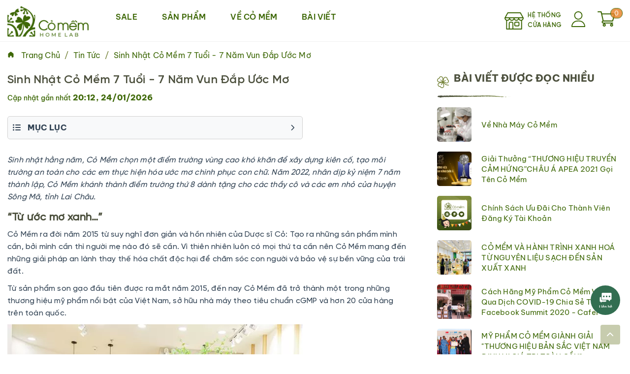

--- FILE ---
content_type: text/html; charset=UTF-8
request_url: https://comem.vn/sinh-nhat-co-mem-7-tuoi-7-nam-vun-dap-uoc-mo
body_size: 55254
content:
<!doctype html>
<html lang="vi">
<head>
    <!-- Required meta tags -->
    <meta charset="utf-8">
    <meta name="viewport" content="width=device-width, initial-scale=1">
    <meta name="robots" content="index,follow">
    <meta http-equiv="X-UA-Compatible" content="IE=edge">
    <link rel="shortcut icon" href="https://comem.vn/images/favicon.png"/>
    <title>Sinh nhật Cỏ Mềm 7 Tuổi - 7 năm vun đắp ước mơ</title>
    <meta name="description" content="Sinh nhật Cỏ Mềm 7 Tuổi - 7 năm vun đắp ước mơ"/>
        <link rel="canonical" href="https://comem.vn/sinh-nhat-co-mem-7-tuoi-7-nam-vun-dap-uoc-mo" />
            <meta property="og:type" content="website">
                <meta name="title" content="Sinh nhật Cỏ Mềm 7 Tuổi - 7 năm vun đắp ước mơ">
        <meta property="og:title" content="Sinh nhật Cỏ Mềm 7 Tuổi - 7 năm vun đắp ước mơ">
    <meta property="og:description" content="Sinh nhật Cỏ Mềm 7 Tuổi - 7 năm vun đắp ước mơ">
    <meta property="og:url" content="https://comem.vn/sinh-nhat-co-mem-7-tuoi-7-nam-vun-dap-uoc-mo">
    <meta property="og:site_name" content="Comem">
    <meta property="og:image" content="https://media.comem.vn/uploads/December2022/chuoi-cua-hang-co-mem.webp">
    <meta property="og:image:width" content="600">
    <meta property="og:image:height" content="800">
    
    <meta name="_token" content="KiHzTkCPkrQymOa8N5Hhb0WjkVPqOM7tkcnEL1x9"/>
    <script type="b67a4729bb5b7050f64150b8-text/javascript">
        var settings = {
            DEVICE_TOKEN: "02896910ee2be2ce86432fe131837bb5",
            API_URL: 'https://api.comem.vn/api/v1',
            APP_URL: 'https://comem.vn',
            MEDIA_URL: 'https://media.comem.vn',
            _TOKEN: 'KiHzTkCPkrQymOa8N5Hhb0WjkVPqOM7tkcnEL1x9',
            ALLOW_OVERBOOK: 'false',
            VALIDATE_MESSAGE: {
                has_error: 'Có lỗi. Vui lòng thử lại sau',
                register_success: 'Đã đăng ký thành công!',
                register_exists: 'Email này đã được đăng ký!',
                register_email_not_correct: 'Email không đúng định dạng.'
            },
            LANGUAGE_MESSAGE: {
                select_province: 'Chọn Tỉnh/thành phố',
                select_ward: 'Chọn Phường/xã',
                select_district: 'Chọn Quận/huyện'
            }
        }
        function delayLoad(f, timeout) {
            if (typeof (timeout) == undefined) {
                timeout = 4000;
            }

                        setTimeout(function () {
                f();
            }, timeout);
                    }
    </script>

    <script src="https://comem.vn/js/vendors/jquery-3.3.1.min.js" type="b67a4729bb5b7050f64150b8-text/javascript"></script>
    <script src="https://comem.vn/js/vendors/slick.min.js" defer type="b67a4729bb5b7050f64150b8-text/javascript"></script>
    <script src="https://comem.vn/js/lazysizes.min.js" defer type="b67a4729bb5b7050f64150b8-text/javascript"></script>
    <!--    <script src="https://www.google-analytics.com/analytics.js"></script>-->
    <!-- Facebook Pixel Code -->
    <!--
    <link rel="preconnect" href="https://fonts.gstatic.com">
    <link href="https://fonts.googleapis.com/css2?family=Roboto:ital,wght@0,100;0,300;0,400;0,500;0,700;0,900;1,100;1,300;1,400;1,500;1,700;1,900&display=swap" rel="stylesheet">
    -->
    <!-- Facebook Pixel Code -->
    <script type="b67a4729bb5b7050f64150b8-text/javascript">
        !function (f, b, e, v, n, t, s) {
            if (f.fbq) return;
            n = f.fbq = function () {
                n.callMethod ? n.callMethod.apply(n, arguments) : n.queue.push(arguments)
            };
            if (!f._fbq) f._fbq = n;
            n.push = n;
            n.loaded = !0;
            n.version = '2.0';
            n.queue = [];
            t = b.createElement(e);
            t.defer = !0;
            t.src = v;
            s = b.getElementsByTagName(e)[0];
            delayLoad(function () {
                s.parentNode.insertBefore(t, s)
            });
        }(window, document, 'script', 'https://connect.facebook.net/en_US/fbevents.js');
        delayLoad(function () {
            fbq('init', '486338705063058');
            fbq('track', 'PageView');
        });
    </script>
    <!-- Google Analytics -->
    <!--    <script>
            (function(i,s,o,g,r,a,m){i['GoogleAnalyticsObject']=r;i[r]=i[r]||function(){
                (i[r].q=i[r].q||[]).push(arguments)},i[r].l=1*new Date();a=s.createElement(o),
                m=s.getElementsByTagName(o)[0];a.async=1;a.src=g;m.parentNode.insertBefore(a,m)
            })(window,document,'script','https://www.google-analytics.com/analytics.js','ga');

            ga('create', 'UA-105979333-1', 'auto');
            ga('send', 'pageview');
        </script>-->
    <!-- End Google Analytics -->

    <!-- Google Tag Manager -->
    <script type="b67a4729bb5b7050f64150b8-text/javascript">(function(w,d,s,l,i){w[l]=w[l]||[];w[l].push({'gtm.start':
                new Date().getTime(),event:'gtm.js'});var f=d.getElementsByTagName(s)[0],
            j=d.createElement(s),dl=l!='dataLayer'?'&l='+l:'';j.async=true;j.src=
            'https://www.googletagmanager.com/gtm.js?id='+i+dl;f.parentNode.insertBefore(j,f);
        })(window,document,'script','dataLayer','GTM-KJMK2TT');
    </script>
    <!-- End Google Tag Manager -->

    <!-- Google tag (gtag.js) -->
    <script async src="https://www.googletagmanager.com/gtag/js?id=G-HF06QHSWS8" type="b67a4729bb5b7050f64150b8-text/javascript"></script>
    <script type="b67a4729bb5b7050f64150b8-text/javascript">
        window.dataLayer = window.dataLayer || [];
        function gtag(){dataLayer.push(arguments);}
        gtag('js', new Date());

        gtag('config', 'G-HF06QHSWS8');
    </script>

    
    
    <style type="text/css">@font-face {font-family:Be Vietnam Pro;font-style:normal;font-weight:100;src:url(/cf-fonts/s/be-vietnam-pro/5.0.18/vietnamese/100/normal.woff2);unicode-range:U+0102-0103,U+0110-0111,U+0128-0129,U+0168-0169,U+01A0-01A1,U+01AF-01B0,U+0300-0301,U+0303-0304,U+0308-0309,U+0323,U+0329,U+1EA0-1EF9,U+20AB;font-display:swap;}@font-face {font-family:Be Vietnam Pro;font-style:normal;font-weight:100;src:url(/cf-fonts/s/be-vietnam-pro/5.0.18/latin/100/normal.woff2);unicode-range:U+0000-00FF,U+0131,U+0152-0153,U+02BB-02BC,U+02C6,U+02DA,U+02DC,U+0304,U+0308,U+0329,U+2000-206F,U+2074,U+20AC,U+2122,U+2191,U+2193,U+2212,U+2215,U+FEFF,U+FFFD;font-display:swap;}@font-face {font-family:Be Vietnam Pro;font-style:normal;font-weight:100;src:url(/cf-fonts/s/be-vietnam-pro/5.0.18/latin-ext/100/normal.woff2);unicode-range:U+0100-02AF,U+0304,U+0308,U+0329,U+1E00-1E9F,U+1EF2-1EFF,U+2020,U+20A0-20AB,U+20AD-20CF,U+2113,U+2C60-2C7F,U+A720-A7FF;font-display:swap;}@font-face {font-family:Be Vietnam Pro;font-style:normal;font-weight:200;src:url(/cf-fonts/s/be-vietnam-pro/5.0.18/latin/200/normal.woff2);unicode-range:U+0000-00FF,U+0131,U+0152-0153,U+02BB-02BC,U+02C6,U+02DA,U+02DC,U+0304,U+0308,U+0329,U+2000-206F,U+2074,U+20AC,U+2122,U+2191,U+2193,U+2212,U+2215,U+FEFF,U+FFFD;font-display:swap;}@font-face {font-family:Be Vietnam Pro;font-style:normal;font-weight:200;src:url(/cf-fonts/s/be-vietnam-pro/5.0.18/vietnamese/200/normal.woff2);unicode-range:U+0102-0103,U+0110-0111,U+0128-0129,U+0168-0169,U+01A0-01A1,U+01AF-01B0,U+0300-0301,U+0303-0304,U+0308-0309,U+0323,U+0329,U+1EA0-1EF9,U+20AB;font-display:swap;}@font-face {font-family:Be Vietnam Pro;font-style:normal;font-weight:200;src:url(/cf-fonts/s/be-vietnam-pro/5.0.18/latin-ext/200/normal.woff2);unicode-range:U+0100-02AF,U+0304,U+0308,U+0329,U+1E00-1E9F,U+1EF2-1EFF,U+2020,U+20A0-20AB,U+20AD-20CF,U+2113,U+2C60-2C7F,U+A720-A7FF;font-display:swap;}@font-face {font-family:Be Vietnam Pro;font-style:normal;font-weight:300;src:url(/cf-fonts/s/be-vietnam-pro/5.0.18/latin-ext/300/normal.woff2);unicode-range:U+0100-02AF,U+0304,U+0308,U+0329,U+1E00-1E9F,U+1EF2-1EFF,U+2020,U+20A0-20AB,U+20AD-20CF,U+2113,U+2C60-2C7F,U+A720-A7FF;font-display:swap;}@font-face {font-family:Be Vietnam Pro;font-style:normal;font-weight:300;src:url(/cf-fonts/s/be-vietnam-pro/5.0.18/latin/300/normal.woff2);unicode-range:U+0000-00FF,U+0131,U+0152-0153,U+02BB-02BC,U+02C6,U+02DA,U+02DC,U+0304,U+0308,U+0329,U+2000-206F,U+2074,U+20AC,U+2122,U+2191,U+2193,U+2212,U+2215,U+FEFF,U+FFFD;font-display:swap;}@font-face {font-family:Be Vietnam Pro;font-style:normal;font-weight:300;src:url(/cf-fonts/s/be-vietnam-pro/5.0.18/vietnamese/300/normal.woff2);unicode-range:U+0102-0103,U+0110-0111,U+0128-0129,U+0168-0169,U+01A0-01A1,U+01AF-01B0,U+0300-0301,U+0303-0304,U+0308-0309,U+0323,U+0329,U+1EA0-1EF9,U+20AB;font-display:swap;}@font-face {font-family:Be Vietnam Pro;font-style:normal;font-weight:400;src:url(/cf-fonts/s/be-vietnam-pro/5.0.18/vietnamese/400/normal.woff2);unicode-range:U+0102-0103,U+0110-0111,U+0128-0129,U+0168-0169,U+01A0-01A1,U+01AF-01B0,U+0300-0301,U+0303-0304,U+0308-0309,U+0323,U+0329,U+1EA0-1EF9,U+20AB;font-display:swap;}@font-face {font-family:Be Vietnam Pro;font-style:normal;font-weight:400;src:url(/cf-fonts/s/be-vietnam-pro/5.0.18/latin-ext/400/normal.woff2);unicode-range:U+0100-02AF,U+0304,U+0308,U+0329,U+1E00-1E9F,U+1EF2-1EFF,U+2020,U+20A0-20AB,U+20AD-20CF,U+2113,U+2C60-2C7F,U+A720-A7FF;font-display:swap;}@font-face {font-family:Be Vietnam Pro;font-style:normal;font-weight:400;src:url(/cf-fonts/s/be-vietnam-pro/5.0.18/latin/400/normal.woff2);unicode-range:U+0000-00FF,U+0131,U+0152-0153,U+02BB-02BC,U+02C6,U+02DA,U+02DC,U+0304,U+0308,U+0329,U+2000-206F,U+2074,U+20AC,U+2122,U+2191,U+2193,U+2212,U+2215,U+FEFF,U+FFFD;font-display:swap;}@font-face {font-family:Be Vietnam Pro;font-style:normal;font-weight:500;src:url(/cf-fonts/s/be-vietnam-pro/5.0.18/latin/500/normal.woff2);unicode-range:U+0000-00FF,U+0131,U+0152-0153,U+02BB-02BC,U+02C6,U+02DA,U+02DC,U+0304,U+0308,U+0329,U+2000-206F,U+2074,U+20AC,U+2122,U+2191,U+2193,U+2212,U+2215,U+FEFF,U+FFFD;font-display:swap;}@font-face {font-family:Be Vietnam Pro;font-style:normal;font-weight:500;src:url(/cf-fonts/s/be-vietnam-pro/5.0.18/latin-ext/500/normal.woff2);unicode-range:U+0100-02AF,U+0304,U+0308,U+0329,U+1E00-1E9F,U+1EF2-1EFF,U+2020,U+20A0-20AB,U+20AD-20CF,U+2113,U+2C60-2C7F,U+A720-A7FF;font-display:swap;}@font-face {font-family:Be Vietnam Pro;font-style:normal;font-weight:500;src:url(/cf-fonts/s/be-vietnam-pro/5.0.18/vietnamese/500/normal.woff2);unicode-range:U+0102-0103,U+0110-0111,U+0128-0129,U+0168-0169,U+01A0-01A1,U+01AF-01B0,U+0300-0301,U+0303-0304,U+0308-0309,U+0323,U+0329,U+1EA0-1EF9,U+20AB;font-display:swap;}@font-face {font-family:Be Vietnam Pro;font-style:normal;font-weight:600;src:url(/cf-fonts/s/be-vietnam-pro/5.0.18/latin/600/normal.woff2);unicode-range:U+0000-00FF,U+0131,U+0152-0153,U+02BB-02BC,U+02C6,U+02DA,U+02DC,U+0304,U+0308,U+0329,U+2000-206F,U+2074,U+20AC,U+2122,U+2191,U+2193,U+2212,U+2215,U+FEFF,U+FFFD;font-display:swap;}@font-face {font-family:Be Vietnam Pro;font-style:normal;font-weight:600;src:url(/cf-fonts/s/be-vietnam-pro/5.0.18/latin-ext/600/normal.woff2);unicode-range:U+0100-02AF,U+0304,U+0308,U+0329,U+1E00-1E9F,U+1EF2-1EFF,U+2020,U+20A0-20AB,U+20AD-20CF,U+2113,U+2C60-2C7F,U+A720-A7FF;font-display:swap;}@font-face {font-family:Be Vietnam Pro;font-style:normal;font-weight:600;src:url(/cf-fonts/s/be-vietnam-pro/5.0.18/vietnamese/600/normal.woff2);unicode-range:U+0102-0103,U+0110-0111,U+0128-0129,U+0168-0169,U+01A0-01A1,U+01AF-01B0,U+0300-0301,U+0303-0304,U+0308-0309,U+0323,U+0329,U+1EA0-1EF9,U+20AB;font-display:swap;}@font-face {font-family:Be Vietnam Pro;font-style:normal;font-weight:700;src:url(/cf-fonts/s/be-vietnam-pro/5.0.18/latin/700/normal.woff2);unicode-range:U+0000-00FF,U+0131,U+0152-0153,U+02BB-02BC,U+02C6,U+02DA,U+02DC,U+0304,U+0308,U+0329,U+2000-206F,U+2074,U+20AC,U+2122,U+2191,U+2193,U+2212,U+2215,U+FEFF,U+FFFD;font-display:swap;}@font-face {font-family:Be Vietnam Pro;font-style:normal;font-weight:700;src:url(/cf-fonts/s/be-vietnam-pro/5.0.18/latin-ext/700/normal.woff2);unicode-range:U+0100-02AF,U+0304,U+0308,U+0329,U+1E00-1E9F,U+1EF2-1EFF,U+2020,U+20A0-20AB,U+20AD-20CF,U+2113,U+2C60-2C7F,U+A720-A7FF;font-display:swap;}@font-face {font-family:Be Vietnam Pro;font-style:normal;font-weight:700;src:url(/cf-fonts/s/be-vietnam-pro/5.0.18/vietnamese/700/normal.woff2);unicode-range:U+0102-0103,U+0110-0111,U+0128-0129,U+0168-0169,U+01A0-01A1,U+01AF-01B0,U+0300-0301,U+0303-0304,U+0308-0309,U+0323,U+0329,U+1EA0-1EF9,U+20AB;font-display:swap;}@font-face {font-family:Be Vietnam Pro;font-style:normal;font-weight:800;src:url(/cf-fonts/s/be-vietnam-pro/5.0.18/vietnamese/800/normal.woff2);unicode-range:U+0102-0103,U+0110-0111,U+0128-0129,U+0168-0169,U+01A0-01A1,U+01AF-01B0,U+0300-0301,U+0303-0304,U+0308-0309,U+0323,U+0329,U+1EA0-1EF9,U+20AB;font-display:swap;}@font-face {font-family:Be Vietnam Pro;font-style:normal;font-weight:800;src:url(/cf-fonts/s/be-vietnam-pro/5.0.18/latin-ext/800/normal.woff2);unicode-range:U+0100-02AF,U+0304,U+0308,U+0329,U+1E00-1E9F,U+1EF2-1EFF,U+2020,U+20A0-20AB,U+20AD-20CF,U+2113,U+2C60-2C7F,U+A720-A7FF;font-display:swap;}@font-face {font-family:Be Vietnam Pro;font-style:normal;font-weight:800;src:url(/cf-fonts/s/be-vietnam-pro/5.0.18/latin/800/normal.woff2);unicode-range:U+0000-00FF,U+0131,U+0152-0153,U+02BB-02BC,U+02C6,U+02DA,U+02DC,U+0304,U+0308,U+0329,U+2000-206F,U+2074,U+20AC,U+2122,U+2191,U+2193,U+2212,U+2215,U+FEFF,U+FFFD;font-display:swap;}@font-face {font-family:Be Vietnam Pro;font-style:normal;font-weight:900;src:url(/cf-fonts/s/be-vietnam-pro/5.0.18/vietnamese/900/normal.woff2);unicode-range:U+0102-0103,U+0110-0111,U+0128-0129,U+0168-0169,U+01A0-01A1,U+01AF-01B0,U+0300-0301,U+0303-0304,U+0308-0309,U+0323,U+0329,U+1EA0-1EF9,U+20AB;font-display:swap;}@font-face {font-family:Be Vietnam Pro;font-style:normal;font-weight:900;src:url(/cf-fonts/s/be-vietnam-pro/5.0.18/latin/900/normal.woff2);unicode-range:U+0000-00FF,U+0131,U+0152-0153,U+02BB-02BC,U+02C6,U+02DA,U+02DC,U+0304,U+0308,U+0329,U+2000-206F,U+2074,U+20AC,U+2122,U+2191,U+2193,U+2212,U+2215,U+FEFF,U+FFFD;font-display:swap;}@font-face {font-family:Be Vietnam Pro;font-style:normal;font-weight:900;src:url(/cf-fonts/s/be-vietnam-pro/5.0.18/latin-ext/900/normal.woff2);unicode-range:U+0100-02AF,U+0304,U+0308,U+0329,U+1E00-1E9F,U+1EF2-1EFF,U+2020,U+20A0-20AB,U+20AD-20CF,U+2113,U+2C60-2C7F,U+A720-A7FF;font-display:swap;}@font-face {font-family:Be Vietnam Pro;font-style:italic;font-weight:100;src:url(/cf-fonts/s/be-vietnam-pro/5.0.18/latin/100/italic.woff2);unicode-range:U+0000-00FF,U+0131,U+0152-0153,U+02BB-02BC,U+02C6,U+02DA,U+02DC,U+0304,U+0308,U+0329,U+2000-206F,U+2074,U+20AC,U+2122,U+2191,U+2193,U+2212,U+2215,U+FEFF,U+FFFD;font-display:swap;}@font-face {font-family:Be Vietnam Pro;font-style:italic;font-weight:100;src:url(/cf-fonts/s/be-vietnam-pro/5.0.18/latin-ext/100/italic.woff2);unicode-range:U+0100-02AF,U+0304,U+0308,U+0329,U+1E00-1E9F,U+1EF2-1EFF,U+2020,U+20A0-20AB,U+20AD-20CF,U+2113,U+2C60-2C7F,U+A720-A7FF;font-display:swap;}@font-face {font-family:Be Vietnam Pro;font-style:italic;font-weight:100;src:url(/cf-fonts/s/be-vietnam-pro/5.0.18/vietnamese/100/italic.woff2);unicode-range:U+0102-0103,U+0110-0111,U+0128-0129,U+0168-0169,U+01A0-01A1,U+01AF-01B0,U+0300-0301,U+0303-0304,U+0308-0309,U+0323,U+0329,U+1EA0-1EF9,U+20AB;font-display:swap;}@font-face {font-family:Be Vietnam Pro;font-style:italic;font-weight:200;src:url(/cf-fonts/s/be-vietnam-pro/5.0.18/latin-ext/200/italic.woff2);unicode-range:U+0100-02AF,U+0304,U+0308,U+0329,U+1E00-1E9F,U+1EF2-1EFF,U+2020,U+20A0-20AB,U+20AD-20CF,U+2113,U+2C60-2C7F,U+A720-A7FF;font-display:swap;}@font-face {font-family:Be Vietnam Pro;font-style:italic;font-weight:200;src:url(/cf-fonts/s/be-vietnam-pro/5.0.18/vietnamese/200/italic.woff2);unicode-range:U+0102-0103,U+0110-0111,U+0128-0129,U+0168-0169,U+01A0-01A1,U+01AF-01B0,U+0300-0301,U+0303-0304,U+0308-0309,U+0323,U+0329,U+1EA0-1EF9,U+20AB;font-display:swap;}@font-face {font-family:Be Vietnam Pro;font-style:italic;font-weight:200;src:url(/cf-fonts/s/be-vietnam-pro/5.0.18/latin/200/italic.woff2);unicode-range:U+0000-00FF,U+0131,U+0152-0153,U+02BB-02BC,U+02C6,U+02DA,U+02DC,U+0304,U+0308,U+0329,U+2000-206F,U+2074,U+20AC,U+2122,U+2191,U+2193,U+2212,U+2215,U+FEFF,U+FFFD;font-display:swap;}@font-face {font-family:Be Vietnam Pro;font-style:italic;font-weight:300;src:url(/cf-fonts/s/be-vietnam-pro/5.0.18/latin-ext/300/italic.woff2);unicode-range:U+0100-02AF,U+0304,U+0308,U+0329,U+1E00-1E9F,U+1EF2-1EFF,U+2020,U+20A0-20AB,U+20AD-20CF,U+2113,U+2C60-2C7F,U+A720-A7FF;font-display:swap;}@font-face {font-family:Be Vietnam Pro;font-style:italic;font-weight:300;src:url(/cf-fonts/s/be-vietnam-pro/5.0.18/vietnamese/300/italic.woff2);unicode-range:U+0102-0103,U+0110-0111,U+0128-0129,U+0168-0169,U+01A0-01A1,U+01AF-01B0,U+0300-0301,U+0303-0304,U+0308-0309,U+0323,U+0329,U+1EA0-1EF9,U+20AB;font-display:swap;}@font-face {font-family:Be Vietnam Pro;font-style:italic;font-weight:300;src:url(/cf-fonts/s/be-vietnam-pro/5.0.18/latin/300/italic.woff2);unicode-range:U+0000-00FF,U+0131,U+0152-0153,U+02BB-02BC,U+02C6,U+02DA,U+02DC,U+0304,U+0308,U+0329,U+2000-206F,U+2074,U+20AC,U+2122,U+2191,U+2193,U+2212,U+2215,U+FEFF,U+FFFD;font-display:swap;}@font-face {font-family:Be Vietnam Pro;font-style:italic;font-weight:400;src:url(/cf-fonts/s/be-vietnam-pro/5.0.18/latin/400/italic.woff2);unicode-range:U+0000-00FF,U+0131,U+0152-0153,U+02BB-02BC,U+02C6,U+02DA,U+02DC,U+0304,U+0308,U+0329,U+2000-206F,U+2074,U+20AC,U+2122,U+2191,U+2193,U+2212,U+2215,U+FEFF,U+FFFD;font-display:swap;}@font-face {font-family:Be Vietnam Pro;font-style:italic;font-weight:400;src:url(/cf-fonts/s/be-vietnam-pro/5.0.18/latin-ext/400/italic.woff2);unicode-range:U+0100-02AF,U+0304,U+0308,U+0329,U+1E00-1E9F,U+1EF2-1EFF,U+2020,U+20A0-20AB,U+20AD-20CF,U+2113,U+2C60-2C7F,U+A720-A7FF;font-display:swap;}@font-face {font-family:Be Vietnam Pro;font-style:italic;font-weight:400;src:url(/cf-fonts/s/be-vietnam-pro/5.0.18/vietnamese/400/italic.woff2);unicode-range:U+0102-0103,U+0110-0111,U+0128-0129,U+0168-0169,U+01A0-01A1,U+01AF-01B0,U+0300-0301,U+0303-0304,U+0308-0309,U+0323,U+0329,U+1EA0-1EF9,U+20AB;font-display:swap;}@font-face {font-family:Be Vietnam Pro;font-style:italic;font-weight:500;src:url(/cf-fonts/s/be-vietnam-pro/5.0.18/latin/500/italic.woff2);unicode-range:U+0000-00FF,U+0131,U+0152-0153,U+02BB-02BC,U+02C6,U+02DA,U+02DC,U+0304,U+0308,U+0329,U+2000-206F,U+2074,U+20AC,U+2122,U+2191,U+2193,U+2212,U+2215,U+FEFF,U+FFFD;font-display:swap;}@font-face {font-family:Be Vietnam Pro;font-style:italic;font-weight:500;src:url(/cf-fonts/s/be-vietnam-pro/5.0.18/latin-ext/500/italic.woff2);unicode-range:U+0100-02AF,U+0304,U+0308,U+0329,U+1E00-1E9F,U+1EF2-1EFF,U+2020,U+20A0-20AB,U+20AD-20CF,U+2113,U+2C60-2C7F,U+A720-A7FF;font-display:swap;}@font-face {font-family:Be Vietnam Pro;font-style:italic;font-weight:500;src:url(/cf-fonts/s/be-vietnam-pro/5.0.18/vietnamese/500/italic.woff2);unicode-range:U+0102-0103,U+0110-0111,U+0128-0129,U+0168-0169,U+01A0-01A1,U+01AF-01B0,U+0300-0301,U+0303-0304,U+0308-0309,U+0323,U+0329,U+1EA0-1EF9,U+20AB;font-display:swap;}@font-face {font-family:Be Vietnam Pro;font-style:italic;font-weight:600;src:url(/cf-fonts/s/be-vietnam-pro/5.0.18/vietnamese/600/italic.woff2);unicode-range:U+0102-0103,U+0110-0111,U+0128-0129,U+0168-0169,U+01A0-01A1,U+01AF-01B0,U+0300-0301,U+0303-0304,U+0308-0309,U+0323,U+0329,U+1EA0-1EF9,U+20AB;font-display:swap;}@font-face {font-family:Be Vietnam Pro;font-style:italic;font-weight:600;src:url(/cf-fonts/s/be-vietnam-pro/5.0.18/latin/600/italic.woff2);unicode-range:U+0000-00FF,U+0131,U+0152-0153,U+02BB-02BC,U+02C6,U+02DA,U+02DC,U+0304,U+0308,U+0329,U+2000-206F,U+2074,U+20AC,U+2122,U+2191,U+2193,U+2212,U+2215,U+FEFF,U+FFFD;font-display:swap;}@font-face {font-family:Be Vietnam Pro;font-style:italic;font-weight:600;src:url(/cf-fonts/s/be-vietnam-pro/5.0.18/latin-ext/600/italic.woff2);unicode-range:U+0100-02AF,U+0304,U+0308,U+0329,U+1E00-1E9F,U+1EF2-1EFF,U+2020,U+20A0-20AB,U+20AD-20CF,U+2113,U+2C60-2C7F,U+A720-A7FF;font-display:swap;}@font-face {font-family:Be Vietnam Pro;font-style:italic;font-weight:700;src:url(/cf-fonts/s/be-vietnam-pro/5.0.18/latin-ext/700/italic.woff2);unicode-range:U+0100-02AF,U+0304,U+0308,U+0329,U+1E00-1E9F,U+1EF2-1EFF,U+2020,U+20A0-20AB,U+20AD-20CF,U+2113,U+2C60-2C7F,U+A720-A7FF;font-display:swap;}@font-face {font-family:Be Vietnam Pro;font-style:italic;font-weight:700;src:url(/cf-fonts/s/be-vietnam-pro/5.0.18/vietnamese/700/italic.woff2);unicode-range:U+0102-0103,U+0110-0111,U+0128-0129,U+0168-0169,U+01A0-01A1,U+01AF-01B0,U+0300-0301,U+0303-0304,U+0308-0309,U+0323,U+0329,U+1EA0-1EF9,U+20AB;font-display:swap;}@font-face {font-family:Be Vietnam Pro;font-style:italic;font-weight:700;src:url(/cf-fonts/s/be-vietnam-pro/5.0.18/latin/700/italic.woff2);unicode-range:U+0000-00FF,U+0131,U+0152-0153,U+02BB-02BC,U+02C6,U+02DA,U+02DC,U+0304,U+0308,U+0329,U+2000-206F,U+2074,U+20AC,U+2122,U+2191,U+2193,U+2212,U+2215,U+FEFF,U+FFFD;font-display:swap;}@font-face {font-family:Be Vietnam Pro;font-style:italic;font-weight:800;src:url(/cf-fonts/s/be-vietnam-pro/5.0.18/latin/800/italic.woff2);unicode-range:U+0000-00FF,U+0131,U+0152-0153,U+02BB-02BC,U+02C6,U+02DA,U+02DC,U+0304,U+0308,U+0329,U+2000-206F,U+2074,U+20AC,U+2122,U+2191,U+2193,U+2212,U+2215,U+FEFF,U+FFFD;font-display:swap;}@font-face {font-family:Be Vietnam Pro;font-style:italic;font-weight:800;src:url(/cf-fonts/s/be-vietnam-pro/5.0.18/vietnamese/800/italic.woff2);unicode-range:U+0102-0103,U+0110-0111,U+0128-0129,U+0168-0169,U+01A0-01A1,U+01AF-01B0,U+0300-0301,U+0303-0304,U+0308-0309,U+0323,U+0329,U+1EA0-1EF9,U+20AB;font-display:swap;}@font-face {font-family:Be Vietnam Pro;font-style:italic;font-weight:800;src:url(/cf-fonts/s/be-vietnam-pro/5.0.18/latin-ext/800/italic.woff2);unicode-range:U+0100-02AF,U+0304,U+0308,U+0329,U+1E00-1E9F,U+1EF2-1EFF,U+2020,U+20A0-20AB,U+20AD-20CF,U+2113,U+2C60-2C7F,U+A720-A7FF;font-display:swap;}@font-face {font-family:Be Vietnam Pro;font-style:italic;font-weight:900;src:url(/cf-fonts/s/be-vietnam-pro/5.0.18/latin/900/italic.woff2);unicode-range:U+0000-00FF,U+0131,U+0152-0153,U+02BB-02BC,U+02C6,U+02DA,U+02DC,U+0304,U+0308,U+0329,U+2000-206F,U+2074,U+20AC,U+2122,U+2191,U+2193,U+2212,U+2215,U+FEFF,U+FFFD;font-display:swap;}@font-face {font-family:Be Vietnam Pro;font-style:italic;font-weight:900;src:url(/cf-fonts/s/be-vietnam-pro/5.0.18/vietnamese/900/italic.woff2);unicode-range:U+0102-0103,U+0110-0111,U+0128-0129,U+0168-0169,U+01A0-01A1,U+01AF-01B0,U+0300-0301,U+0303-0304,U+0308-0309,U+0323,U+0329,U+1EA0-1EF9,U+20AB;font-display:swap;}@font-face {font-family:Be Vietnam Pro;font-style:italic;font-weight:900;src:url(/cf-fonts/s/be-vietnam-pro/5.0.18/latin-ext/900/italic.woff2);unicode-range:U+0100-02AF,U+0304,U+0308,U+0329,U+1E00-1E9F,U+1EF2-1EFF,U+2020,U+20A0-20AB,U+20AD-20CF,U+2113,U+2C60-2C7F,U+A720-A7FF;font-display:swap;}@font-face {font-family:Roboto;font-style:normal;font-weight:100;src:url(/cf-fonts/s/roboto/5.0.11/latin-ext/100/normal.woff2);unicode-range:U+0100-02AF,U+0304,U+0308,U+0329,U+1E00-1E9F,U+1EF2-1EFF,U+2020,U+20A0-20AB,U+20AD-20CF,U+2113,U+2C60-2C7F,U+A720-A7FF;font-display:swap;}@font-face {font-family:Roboto;font-style:normal;font-weight:100;src:url(/cf-fonts/s/roboto/5.0.11/latin/100/normal.woff2);unicode-range:U+0000-00FF,U+0131,U+0152-0153,U+02BB-02BC,U+02C6,U+02DA,U+02DC,U+0304,U+0308,U+0329,U+2000-206F,U+2074,U+20AC,U+2122,U+2191,U+2193,U+2212,U+2215,U+FEFF,U+FFFD;font-display:swap;}@font-face {font-family:Roboto;font-style:normal;font-weight:100;src:url(/cf-fonts/s/roboto/5.0.11/vietnamese/100/normal.woff2);unicode-range:U+0102-0103,U+0110-0111,U+0128-0129,U+0168-0169,U+01A0-01A1,U+01AF-01B0,U+0300-0301,U+0303-0304,U+0308-0309,U+0323,U+0329,U+1EA0-1EF9,U+20AB;font-display:swap;}@font-face {font-family:Roboto;font-style:normal;font-weight:100;src:url(/cf-fonts/s/roboto/5.0.11/cyrillic-ext/100/normal.woff2);unicode-range:U+0460-052F,U+1C80-1C88,U+20B4,U+2DE0-2DFF,U+A640-A69F,U+FE2E-FE2F;font-display:swap;}@font-face {font-family:Roboto;font-style:normal;font-weight:100;src:url(/cf-fonts/s/roboto/5.0.11/cyrillic/100/normal.woff2);unicode-range:U+0301,U+0400-045F,U+0490-0491,U+04B0-04B1,U+2116;font-display:swap;}@font-face {font-family:Roboto;font-style:normal;font-weight:100;src:url(/cf-fonts/s/roboto/5.0.11/greek-ext/100/normal.woff2);unicode-range:U+1F00-1FFF;font-display:swap;}@font-face {font-family:Roboto;font-style:normal;font-weight:100;src:url(/cf-fonts/s/roboto/5.0.11/greek/100/normal.woff2);unicode-range:U+0370-03FF;font-display:swap;}@font-face {font-family:Roboto;font-style:normal;font-weight:300;src:url(/cf-fonts/s/roboto/5.0.11/cyrillic/300/normal.woff2);unicode-range:U+0301,U+0400-045F,U+0490-0491,U+04B0-04B1,U+2116;font-display:swap;}@font-face {font-family:Roboto;font-style:normal;font-weight:300;src:url(/cf-fonts/s/roboto/5.0.11/greek/300/normal.woff2);unicode-range:U+0370-03FF;font-display:swap;}@font-face {font-family:Roboto;font-style:normal;font-weight:300;src:url(/cf-fonts/s/roboto/5.0.11/greek-ext/300/normal.woff2);unicode-range:U+1F00-1FFF;font-display:swap;}@font-face {font-family:Roboto;font-style:normal;font-weight:300;src:url(/cf-fonts/s/roboto/5.0.11/vietnamese/300/normal.woff2);unicode-range:U+0102-0103,U+0110-0111,U+0128-0129,U+0168-0169,U+01A0-01A1,U+01AF-01B0,U+0300-0301,U+0303-0304,U+0308-0309,U+0323,U+0329,U+1EA0-1EF9,U+20AB;font-display:swap;}@font-face {font-family:Roboto;font-style:normal;font-weight:300;src:url(/cf-fonts/s/roboto/5.0.11/cyrillic-ext/300/normal.woff2);unicode-range:U+0460-052F,U+1C80-1C88,U+20B4,U+2DE0-2DFF,U+A640-A69F,U+FE2E-FE2F;font-display:swap;}@font-face {font-family:Roboto;font-style:normal;font-weight:300;src:url(/cf-fonts/s/roboto/5.0.11/latin/300/normal.woff2);unicode-range:U+0000-00FF,U+0131,U+0152-0153,U+02BB-02BC,U+02C6,U+02DA,U+02DC,U+0304,U+0308,U+0329,U+2000-206F,U+2074,U+20AC,U+2122,U+2191,U+2193,U+2212,U+2215,U+FEFF,U+FFFD;font-display:swap;}@font-face {font-family:Roboto;font-style:normal;font-weight:300;src:url(/cf-fonts/s/roboto/5.0.11/latin-ext/300/normal.woff2);unicode-range:U+0100-02AF,U+0304,U+0308,U+0329,U+1E00-1E9F,U+1EF2-1EFF,U+2020,U+20A0-20AB,U+20AD-20CF,U+2113,U+2C60-2C7F,U+A720-A7FF;font-display:swap;}@font-face {font-family:Roboto;font-style:normal;font-weight:400;src:url(/cf-fonts/s/roboto/5.0.11/latin-ext/400/normal.woff2);unicode-range:U+0100-02AF,U+0304,U+0308,U+0329,U+1E00-1E9F,U+1EF2-1EFF,U+2020,U+20A0-20AB,U+20AD-20CF,U+2113,U+2C60-2C7F,U+A720-A7FF;font-display:swap;}@font-face {font-family:Roboto;font-style:normal;font-weight:400;src:url(/cf-fonts/s/roboto/5.0.11/vietnamese/400/normal.woff2);unicode-range:U+0102-0103,U+0110-0111,U+0128-0129,U+0168-0169,U+01A0-01A1,U+01AF-01B0,U+0300-0301,U+0303-0304,U+0308-0309,U+0323,U+0329,U+1EA0-1EF9,U+20AB;font-display:swap;}@font-face {font-family:Roboto;font-style:normal;font-weight:400;src:url(/cf-fonts/s/roboto/5.0.11/cyrillic-ext/400/normal.woff2);unicode-range:U+0460-052F,U+1C80-1C88,U+20B4,U+2DE0-2DFF,U+A640-A69F,U+FE2E-FE2F;font-display:swap;}@font-face {font-family:Roboto;font-style:normal;font-weight:400;src:url(/cf-fonts/s/roboto/5.0.11/greek/400/normal.woff2);unicode-range:U+0370-03FF;font-display:swap;}@font-face {font-family:Roboto;font-style:normal;font-weight:400;src:url(/cf-fonts/s/roboto/5.0.11/cyrillic/400/normal.woff2);unicode-range:U+0301,U+0400-045F,U+0490-0491,U+04B0-04B1,U+2116;font-display:swap;}@font-face {font-family:Roboto;font-style:normal;font-weight:400;src:url(/cf-fonts/s/roboto/5.0.11/greek-ext/400/normal.woff2);unicode-range:U+1F00-1FFF;font-display:swap;}@font-face {font-family:Roboto;font-style:normal;font-weight:400;src:url(/cf-fonts/s/roboto/5.0.11/latin/400/normal.woff2);unicode-range:U+0000-00FF,U+0131,U+0152-0153,U+02BB-02BC,U+02C6,U+02DA,U+02DC,U+0304,U+0308,U+0329,U+2000-206F,U+2074,U+20AC,U+2122,U+2191,U+2193,U+2212,U+2215,U+FEFF,U+FFFD;font-display:swap;}@font-face {font-family:Roboto;font-style:normal;font-weight:500;src:url(/cf-fonts/s/roboto/5.0.11/cyrillic/500/normal.woff2);unicode-range:U+0301,U+0400-045F,U+0490-0491,U+04B0-04B1,U+2116;font-display:swap;}@font-face {font-family:Roboto;font-style:normal;font-weight:500;src:url(/cf-fonts/s/roboto/5.0.11/cyrillic-ext/500/normal.woff2);unicode-range:U+0460-052F,U+1C80-1C88,U+20B4,U+2DE0-2DFF,U+A640-A69F,U+FE2E-FE2F;font-display:swap;}@font-face {font-family:Roboto;font-style:normal;font-weight:500;src:url(/cf-fonts/s/roboto/5.0.11/latin/500/normal.woff2);unicode-range:U+0000-00FF,U+0131,U+0152-0153,U+02BB-02BC,U+02C6,U+02DA,U+02DC,U+0304,U+0308,U+0329,U+2000-206F,U+2074,U+20AC,U+2122,U+2191,U+2193,U+2212,U+2215,U+FEFF,U+FFFD;font-display:swap;}@font-face {font-family:Roboto;font-style:normal;font-weight:500;src:url(/cf-fonts/s/roboto/5.0.11/latin-ext/500/normal.woff2);unicode-range:U+0100-02AF,U+0304,U+0308,U+0329,U+1E00-1E9F,U+1EF2-1EFF,U+2020,U+20A0-20AB,U+20AD-20CF,U+2113,U+2C60-2C7F,U+A720-A7FF;font-display:swap;}@font-face {font-family:Roboto;font-style:normal;font-weight:500;src:url(/cf-fonts/s/roboto/5.0.11/vietnamese/500/normal.woff2);unicode-range:U+0102-0103,U+0110-0111,U+0128-0129,U+0168-0169,U+01A0-01A1,U+01AF-01B0,U+0300-0301,U+0303-0304,U+0308-0309,U+0323,U+0329,U+1EA0-1EF9,U+20AB;font-display:swap;}@font-face {font-family:Roboto;font-style:normal;font-weight:500;src:url(/cf-fonts/s/roboto/5.0.11/greek-ext/500/normal.woff2);unicode-range:U+1F00-1FFF;font-display:swap;}@font-face {font-family:Roboto;font-style:normal;font-weight:500;src:url(/cf-fonts/s/roboto/5.0.11/greek/500/normal.woff2);unicode-range:U+0370-03FF;font-display:swap;}@font-face {font-family:Roboto;font-style:normal;font-weight:700;src:url(/cf-fonts/s/roboto/5.0.11/latin-ext/700/normal.woff2);unicode-range:U+0100-02AF,U+0304,U+0308,U+0329,U+1E00-1E9F,U+1EF2-1EFF,U+2020,U+20A0-20AB,U+20AD-20CF,U+2113,U+2C60-2C7F,U+A720-A7FF;font-display:swap;}@font-face {font-family:Roboto;font-style:normal;font-weight:700;src:url(/cf-fonts/s/roboto/5.0.11/cyrillic-ext/700/normal.woff2);unicode-range:U+0460-052F,U+1C80-1C88,U+20B4,U+2DE0-2DFF,U+A640-A69F,U+FE2E-FE2F;font-display:swap;}@font-face {font-family:Roboto;font-style:normal;font-weight:700;src:url(/cf-fonts/s/roboto/5.0.11/greek-ext/700/normal.woff2);unicode-range:U+1F00-1FFF;font-display:swap;}@font-face {font-family:Roboto;font-style:normal;font-weight:700;src:url(/cf-fonts/s/roboto/5.0.11/latin/700/normal.woff2);unicode-range:U+0000-00FF,U+0131,U+0152-0153,U+02BB-02BC,U+02C6,U+02DA,U+02DC,U+0304,U+0308,U+0329,U+2000-206F,U+2074,U+20AC,U+2122,U+2191,U+2193,U+2212,U+2215,U+FEFF,U+FFFD;font-display:swap;}@font-face {font-family:Roboto;font-style:normal;font-weight:700;src:url(/cf-fonts/s/roboto/5.0.11/vietnamese/700/normal.woff2);unicode-range:U+0102-0103,U+0110-0111,U+0128-0129,U+0168-0169,U+01A0-01A1,U+01AF-01B0,U+0300-0301,U+0303-0304,U+0308-0309,U+0323,U+0329,U+1EA0-1EF9,U+20AB;font-display:swap;}@font-face {font-family:Roboto;font-style:normal;font-weight:700;src:url(/cf-fonts/s/roboto/5.0.11/greek/700/normal.woff2);unicode-range:U+0370-03FF;font-display:swap;}@font-face {font-family:Roboto;font-style:normal;font-weight:700;src:url(/cf-fonts/s/roboto/5.0.11/cyrillic/700/normal.woff2);unicode-range:U+0301,U+0400-045F,U+0490-0491,U+04B0-04B1,U+2116;font-display:swap;}@font-face {font-family:Roboto;font-style:normal;font-weight:900;src:url(/cf-fonts/s/roboto/5.0.11/latin/900/normal.woff2);unicode-range:U+0000-00FF,U+0131,U+0152-0153,U+02BB-02BC,U+02C6,U+02DA,U+02DC,U+0304,U+0308,U+0329,U+2000-206F,U+2074,U+20AC,U+2122,U+2191,U+2193,U+2212,U+2215,U+FEFF,U+FFFD;font-display:swap;}@font-face {font-family:Roboto;font-style:normal;font-weight:900;src:url(/cf-fonts/s/roboto/5.0.11/latin-ext/900/normal.woff2);unicode-range:U+0100-02AF,U+0304,U+0308,U+0329,U+1E00-1E9F,U+1EF2-1EFF,U+2020,U+20A0-20AB,U+20AD-20CF,U+2113,U+2C60-2C7F,U+A720-A7FF;font-display:swap;}@font-face {font-family:Roboto;font-style:normal;font-weight:900;src:url(/cf-fonts/s/roboto/5.0.11/greek/900/normal.woff2);unicode-range:U+0370-03FF;font-display:swap;}@font-face {font-family:Roboto;font-style:normal;font-weight:900;src:url(/cf-fonts/s/roboto/5.0.11/vietnamese/900/normal.woff2);unicode-range:U+0102-0103,U+0110-0111,U+0128-0129,U+0168-0169,U+01A0-01A1,U+01AF-01B0,U+0300-0301,U+0303-0304,U+0308-0309,U+0323,U+0329,U+1EA0-1EF9,U+20AB;font-display:swap;}@font-face {font-family:Roboto;font-style:normal;font-weight:900;src:url(/cf-fonts/s/roboto/5.0.11/cyrillic-ext/900/normal.woff2);unicode-range:U+0460-052F,U+1C80-1C88,U+20B4,U+2DE0-2DFF,U+A640-A69F,U+FE2E-FE2F;font-display:swap;}@font-face {font-family:Roboto;font-style:normal;font-weight:900;src:url(/cf-fonts/s/roboto/5.0.11/cyrillic/900/normal.woff2);unicode-range:U+0301,U+0400-045F,U+0490-0491,U+04B0-04B1,U+2116;font-display:swap;}@font-face {font-family:Roboto;font-style:normal;font-weight:900;src:url(/cf-fonts/s/roboto/5.0.11/greek-ext/900/normal.woff2);unicode-range:U+1F00-1FFF;font-display:swap;}@font-face {font-family:Roboto;font-style:italic;font-weight:100;src:url(/cf-fonts/s/roboto/5.0.11/greek-ext/100/italic.woff2);unicode-range:U+1F00-1FFF;font-display:swap;}@font-face {font-family:Roboto;font-style:italic;font-weight:100;src:url(/cf-fonts/s/roboto/5.0.11/latin-ext/100/italic.woff2);unicode-range:U+0100-02AF,U+0304,U+0308,U+0329,U+1E00-1E9F,U+1EF2-1EFF,U+2020,U+20A0-20AB,U+20AD-20CF,U+2113,U+2C60-2C7F,U+A720-A7FF;font-display:swap;}@font-face {font-family:Roboto;font-style:italic;font-weight:100;src:url(/cf-fonts/s/roboto/5.0.11/cyrillic/100/italic.woff2);unicode-range:U+0301,U+0400-045F,U+0490-0491,U+04B0-04B1,U+2116;font-display:swap;}@font-face {font-family:Roboto;font-style:italic;font-weight:100;src:url(/cf-fonts/s/roboto/5.0.11/cyrillic-ext/100/italic.woff2);unicode-range:U+0460-052F,U+1C80-1C88,U+20B4,U+2DE0-2DFF,U+A640-A69F,U+FE2E-FE2F;font-display:swap;}@font-face {font-family:Roboto;font-style:italic;font-weight:100;src:url(/cf-fonts/s/roboto/5.0.11/greek/100/italic.woff2);unicode-range:U+0370-03FF;font-display:swap;}@font-face {font-family:Roboto;font-style:italic;font-weight:100;src:url(/cf-fonts/s/roboto/5.0.11/vietnamese/100/italic.woff2);unicode-range:U+0102-0103,U+0110-0111,U+0128-0129,U+0168-0169,U+01A0-01A1,U+01AF-01B0,U+0300-0301,U+0303-0304,U+0308-0309,U+0323,U+0329,U+1EA0-1EF9,U+20AB;font-display:swap;}@font-face {font-family:Roboto;font-style:italic;font-weight:100;src:url(/cf-fonts/s/roboto/5.0.11/latin/100/italic.woff2);unicode-range:U+0000-00FF,U+0131,U+0152-0153,U+02BB-02BC,U+02C6,U+02DA,U+02DC,U+0304,U+0308,U+0329,U+2000-206F,U+2074,U+20AC,U+2122,U+2191,U+2193,U+2212,U+2215,U+FEFF,U+FFFD;font-display:swap;}@font-face {font-family:Roboto;font-style:italic;font-weight:300;src:url(/cf-fonts/s/roboto/5.0.11/cyrillic/300/italic.woff2);unicode-range:U+0301,U+0400-045F,U+0490-0491,U+04B0-04B1,U+2116;font-display:swap;}@font-face {font-family:Roboto;font-style:italic;font-weight:300;src:url(/cf-fonts/s/roboto/5.0.11/greek-ext/300/italic.woff2);unicode-range:U+1F00-1FFF;font-display:swap;}@font-face {font-family:Roboto;font-style:italic;font-weight:300;src:url(/cf-fonts/s/roboto/5.0.11/latin-ext/300/italic.woff2);unicode-range:U+0100-02AF,U+0304,U+0308,U+0329,U+1E00-1E9F,U+1EF2-1EFF,U+2020,U+20A0-20AB,U+20AD-20CF,U+2113,U+2C60-2C7F,U+A720-A7FF;font-display:swap;}@font-face {font-family:Roboto;font-style:italic;font-weight:300;src:url(/cf-fonts/s/roboto/5.0.11/cyrillic-ext/300/italic.woff2);unicode-range:U+0460-052F,U+1C80-1C88,U+20B4,U+2DE0-2DFF,U+A640-A69F,U+FE2E-FE2F;font-display:swap;}@font-face {font-family:Roboto;font-style:italic;font-weight:300;src:url(/cf-fonts/s/roboto/5.0.11/greek/300/italic.woff2);unicode-range:U+0370-03FF;font-display:swap;}@font-face {font-family:Roboto;font-style:italic;font-weight:300;src:url(/cf-fonts/s/roboto/5.0.11/latin/300/italic.woff2);unicode-range:U+0000-00FF,U+0131,U+0152-0153,U+02BB-02BC,U+02C6,U+02DA,U+02DC,U+0304,U+0308,U+0329,U+2000-206F,U+2074,U+20AC,U+2122,U+2191,U+2193,U+2212,U+2215,U+FEFF,U+FFFD;font-display:swap;}@font-face {font-family:Roboto;font-style:italic;font-weight:300;src:url(/cf-fonts/s/roboto/5.0.11/vietnamese/300/italic.woff2);unicode-range:U+0102-0103,U+0110-0111,U+0128-0129,U+0168-0169,U+01A0-01A1,U+01AF-01B0,U+0300-0301,U+0303-0304,U+0308-0309,U+0323,U+0329,U+1EA0-1EF9,U+20AB;font-display:swap;}@font-face {font-family:Roboto;font-style:italic;font-weight:400;src:url(/cf-fonts/s/roboto/5.0.11/cyrillic-ext/400/italic.woff2);unicode-range:U+0460-052F,U+1C80-1C88,U+20B4,U+2DE0-2DFF,U+A640-A69F,U+FE2E-FE2F;font-display:swap;}@font-face {font-family:Roboto;font-style:italic;font-weight:400;src:url(/cf-fonts/s/roboto/5.0.11/latin/400/italic.woff2);unicode-range:U+0000-00FF,U+0131,U+0152-0153,U+02BB-02BC,U+02C6,U+02DA,U+02DC,U+0304,U+0308,U+0329,U+2000-206F,U+2074,U+20AC,U+2122,U+2191,U+2193,U+2212,U+2215,U+FEFF,U+FFFD;font-display:swap;}@font-face {font-family:Roboto;font-style:italic;font-weight:400;src:url(/cf-fonts/s/roboto/5.0.11/cyrillic/400/italic.woff2);unicode-range:U+0301,U+0400-045F,U+0490-0491,U+04B0-04B1,U+2116;font-display:swap;}@font-face {font-family:Roboto;font-style:italic;font-weight:400;src:url(/cf-fonts/s/roboto/5.0.11/vietnamese/400/italic.woff2);unicode-range:U+0102-0103,U+0110-0111,U+0128-0129,U+0168-0169,U+01A0-01A1,U+01AF-01B0,U+0300-0301,U+0303-0304,U+0308-0309,U+0323,U+0329,U+1EA0-1EF9,U+20AB;font-display:swap;}@font-face {font-family:Roboto;font-style:italic;font-weight:400;src:url(/cf-fonts/s/roboto/5.0.11/greek-ext/400/italic.woff2);unicode-range:U+1F00-1FFF;font-display:swap;}@font-face {font-family:Roboto;font-style:italic;font-weight:400;src:url(/cf-fonts/s/roboto/5.0.11/latin-ext/400/italic.woff2);unicode-range:U+0100-02AF,U+0304,U+0308,U+0329,U+1E00-1E9F,U+1EF2-1EFF,U+2020,U+20A0-20AB,U+20AD-20CF,U+2113,U+2C60-2C7F,U+A720-A7FF;font-display:swap;}@font-face {font-family:Roboto;font-style:italic;font-weight:400;src:url(/cf-fonts/s/roboto/5.0.11/greek/400/italic.woff2);unicode-range:U+0370-03FF;font-display:swap;}@font-face {font-family:Roboto;font-style:italic;font-weight:500;src:url(/cf-fonts/s/roboto/5.0.11/cyrillic/500/italic.woff2);unicode-range:U+0301,U+0400-045F,U+0490-0491,U+04B0-04B1,U+2116;font-display:swap;}@font-face {font-family:Roboto;font-style:italic;font-weight:500;src:url(/cf-fonts/s/roboto/5.0.11/greek-ext/500/italic.woff2);unicode-range:U+1F00-1FFF;font-display:swap;}@font-face {font-family:Roboto;font-style:italic;font-weight:500;src:url(/cf-fonts/s/roboto/5.0.11/latin/500/italic.woff2);unicode-range:U+0000-00FF,U+0131,U+0152-0153,U+02BB-02BC,U+02C6,U+02DA,U+02DC,U+0304,U+0308,U+0329,U+2000-206F,U+2074,U+20AC,U+2122,U+2191,U+2193,U+2212,U+2215,U+FEFF,U+FFFD;font-display:swap;}@font-face {font-family:Roboto;font-style:italic;font-weight:500;src:url(/cf-fonts/s/roboto/5.0.11/greek/500/italic.woff2);unicode-range:U+0370-03FF;font-display:swap;}@font-face {font-family:Roboto;font-style:italic;font-weight:500;src:url(/cf-fonts/s/roboto/5.0.11/latin-ext/500/italic.woff2);unicode-range:U+0100-02AF,U+0304,U+0308,U+0329,U+1E00-1E9F,U+1EF2-1EFF,U+2020,U+20A0-20AB,U+20AD-20CF,U+2113,U+2C60-2C7F,U+A720-A7FF;font-display:swap;}@font-face {font-family:Roboto;font-style:italic;font-weight:500;src:url(/cf-fonts/s/roboto/5.0.11/vietnamese/500/italic.woff2);unicode-range:U+0102-0103,U+0110-0111,U+0128-0129,U+0168-0169,U+01A0-01A1,U+01AF-01B0,U+0300-0301,U+0303-0304,U+0308-0309,U+0323,U+0329,U+1EA0-1EF9,U+20AB;font-display:swap;}@font-face {font-family:Roboto;font-style:italic;font-weight:500;src:url(/cf-fonts/s/roboto/5.0.11/cyrillic-ext/500/italic.woff2);unicode-range:U+0460-052F,U+1C80-1C88,U+20B4,U+2DE0-2DFF,U+A640-A69F,U+FE2E-FE2F;font-display:swap;}@font-face {font-family:Roboto;font-style:italic;font-weight:700;src:url(/cf-fonts/s/roboto/5.0.11/vietnamese/700/italic.woff2);unicode-range:U+0102-0103,U+0110-0111,U+0128-0129,U+0168-0169,U+01A0-01A1,U+01AF-01B0,U+0300-0301,U+0303-0304,U+0308-0309,U+0323,U+0329,U+1EA0-1EF9,U+20AB;font-display:swap;}@font-face {font-family:Roboto;font-style:italic;font-weight:700;src:url(/cf-fonts/s/roboto/5.0.11/greek-ext/700/italic.woff2);unicode-range:U+1F00-1FFF;font-display:swap;}@font-face {font-family:Roboto;font-style:italic;font-weight:700;src:url(/cf-fonts/s/roboto/5.0.11/cyrillic-ext/700/italic.woff2);unicode-range:U+0460-052F,U+1C80-1C88,U+20B4,U+2DE0-2DFF,U+A640-A69F,U+FE2E-FE2F;font-display:swap;}@font-face {font-family:Roboto;font-style:italic;font-weight:700;src:url(/cf-fonts/s/roboto/5.0.11/latin-ext/700/italic.woff2);unicode-range:U+0100-02AF,U+0304,U+0308,U+0329,U+1E00-1E9F,U+1EF2-1EFF,U+2020,U+20A0-20AB,U+20AD-20CF,U+2113,U+2C60-2C7F,U+A720-A7FF;font-display:swap;}@font-face {font-family:Roboto;font-style:italic;font-weight:700;src:url(/cf-fonts/s/roboto/5.0.11/cyrillic/700/italic.woff2);unicode-range:U+0301,U+0400-045F,U+0490-0491,U+04B0-04B1,U+2116;font-display:swap;}@font-face {font-family:Roboto;font-style:italic;font-weight:700;src:url(/cf-fonts/s/roboto/5.0.11/greek/700/italic.woff2);unicode-range:U+0370-03FF;font-display:swap;}@font-face {font-family:Roboto;font-style:italic;font-weight:700;src:url(/cf-fonts/s/roboto/5.0.11/latin/700/italic.woff2);unicode-range:U+0000-00FF,U+0131,U+0152-0153,U+02BB-02BC,U+02C6,U+02DA,U+02DC,U+0304,U+0308,U+0329,U+2000-206F,U+2074,U+20AC,U+2122,U+2191,U+2193,U+2212,U+2215,U+FEFF,U+FFFD;font-display:swap;}@font-face {font-family:Roboto;font-style:italic;font-weight:900;src:url(/cf-fonts/s/roboto/5.0.11/cyrillic/900/italic.woff2);unicode-range:U+0301,U+0400-045F,U+0490-0491,U+04B0-04B1,U+2116;font-display:swap;}@font-face {font-family:Roboto;font-style:italic;font-weight:900;src:url(/cf-fonts/s/roboto/5.0.11/latin-ext/900/italic.woff2);unicode-range:U+0100-02AF,U+0304,U+0308,U+0329,U+1E00-1E9F,U+1EF2-1EFF,U+2020,U+20A0-20AB,U+20AD-20CF,U+2113,U+2C60-2C7F,U+A720-A7FF;font-display:swap;}@font-face {font-family:Roboto;font-style:italic;font-weight:900;src:url(/cf-fonts/s/roboto/5.0.11/greek/900/italic.woff2);unicode-range:U+0370-03FF;font-display:swap;}@font-face {font-family:Roboto;font-style:italic;font-weight:900;src:url(/cf-fonts/s/roboto/5.0.11/vietnamese/900/italic.woff2);unicode-range:U+0102-0103,U+0110-0111,U+0128-0129,U+0168-0169,U+01A0-01A1,U+01AF-01B0,U+0300-0301,U+0303-0304,U+0308-0309,U+0323,U+0329,U+1EA0-1EF9,U+20AB;font-display:swap;}@font-face {font-family:Roboto;font-style:italic;font-weight:900;src:url(/cf-fonts/s/roboto/5.0.11/cyrillic-ext/900/italic.woff2);unicode-range:U+0460-052F,U+1C80-1C88,U+20B4,U+2DE0-2DFF,U+A640-A69F,U+FE2E-FE2F;font-display:swap;}@font-face {font-family:Roboto;font-style:italic;font-weight:900;src:url(/cf-fonts/s/roboto/5.0.11/latin/900/italic.woff2);unicode-range:U+0000-00FF,U+0131,U+0152-0153,U+02BB-02BC,U+02C6,U+02DA,U+02DC,U+0304,U+0308,U+0329,U+2000-206F,U+2074,U+20AC,U+2122,U+2191,U+2193,U+2212,U+2215,U+FEFF,U+FFFD;font-display:swap;}@font-face {font-family:Roboto;font-style:italic;font-weight:900;src:url(/cf-fonts/s/roboto/5.0.11/greek-ext/900/italic.woff2);unicode-range:U+1F00-1FFF;font-display:swap;}</style>

            <link rel="stylesheet" href="https://cdnjs.cloudflare.com/ajax/libs/font-awesome/6.1.1/css/all.min.css">
        <link rel="stylesheet" href="/css/main.css?id=e1586bdcca609863c7c90c4174f5f51f" as="style">
        <link rel="stylesheet" href="/css/mainV2.css?id=dbcbc39c8453724bea2782b8c897c74f" as="style">
    
    
    

                <script type="application/ld+json">
        {
            "@context": "http://schema.org",
            "@type": "Organization",
            "name": "Comem",
            "url": "https://comem.vn/",
            "id": "https://comem.vn#Organization",
                            "logo":"https://comem.vn/images/home/logo.png",
                        "contactPoint": [
                {
                    "@type": "ContactPoint",
                    "telephone": "1900272737",
                    "contactType": "sales",
                    "areaServed": "VN"
                },
                {
                    "@type": "ContactPoint",
                    "telephone": "1900272737",
                    "contactType": "technical support",
                    "areaServed": "VN",
                    "availableLanguage": ["EN", "VN"]
                },
                {
                    "@type": "ContactPoint",
                    "telephone": "1900272737",
                    "contactType": "customer support",
                    "areaServed": "VN",
                    "availableLanguage": ["EN", "VN"]
                }
            ],
            "sameAs": [
                "https://www.facebook.com/comemhomelab/",
                "https://www.instagram.com/comem_homelab/",
                "https://www.youtube.com/channel/UCaxLMzyajhVv--vckQhJhXQ"
            ]
        }
        </script>
        <script type="application/ld+json">
            {
              "@context": "https://schema.org",
              "@type": "LocalBusiness",
              "name": "Cỏ Mềm Homelab",
              "alternateName": "Cỏ Mềm - Mỹ phẩm thiên nhiên an toàn - Cỏ Mềm",
              "image": "https://comem.vn/images/home/logo.png",
              "description": "Cỏ Mềm Mỹ phẩm thiên nhiên an toàn Tối thiểu phụ gia Tối đa nguyên liệu Việt Mỹ phẩm xanh cho cuộc sống an lành",
              "hasMap": "https://www.google.com/maps/place/C%E1%BB%8F+M%E1%BB%81m+Homelab+Tr%E1%BA%A7n+%C4%90%C4%83ng+Ninh/@21.0391069,105.7905191,17.25z/data=!4m5!3m4!1s0x0:0xf37153ce8f994b84!8m2!3d21.0389251!4d105.7918328",
              "@id": "https://comem.vn/",
              "url": "https://comem.vn/",
              "telephone": "0934849339",
              "priceRange": "5000VND-1000000VND",
              "address": {
                "@type": "PostalAddress",
                "streetAddress": "225 Trần Đăng Ninh, Dịch Vọng, Cầu Giấy, Hà Nội",
                "addressLocality": "Hà Nội",
                "postalCode": "100000",
                "addressCountry": "VN"
              },
              "geo": {
                "@type": "GeoCoordinates",
                "latitude": 21.0391069,
                "longitude": 105.7905191
              },
              "openingHoursSpecification": {
                "@type": "OpeningHoursSpecification",
                "dayOfWeek": [
                  "Monday",
                  "Wednesday",
                  "Tuesday",
                  "Thursday",
                  "Friday",
                  "Saturday"
                ],
                "opens": "09:00",
                "closes": "21:30"
              },
              "sameAs": [
                "https://www.facebook.com/comemhomelab/",
                "https://www.pinterest.com/comemhome_lab",
                "https://www.youtube.com/channel/UCaxLMzyajhVv--vckQhJhXQ/about",
                "https://www.diigo.com/profile/comemhomelab",
                "https://twitter.com/comemhomelab",
                "https://comemhomelab.tumblr.com",
                "https://sites.google.com/view/comemhome-lab",
                "https://www.linkedin.com/in/comemhomelab/",
                "https://flipboard.com/@angelprovn/"
              ] 
            }
        </script>
        <script type="application/ld+json">
    {
        "@context": "https://schema.org",
        "@type": "BreadcrumbList",
        "itemListElement": [
            {
                "@type": "ListItem",
                "position": 1,
                "name": "Trang chủ",
                "item": "https://comem.vn"
            }
                        ,{
                "@type": "ListItem",
                "position": 2,
                "name": "Blog",
                "item": "https://comem.vn/sinh-nhat-co-mem-7-tuoi-7-nam-vun-dap-uoc-mo"
                }
                    ]
    }
    </script>
        
    
    
            <script type="application/ld+json">
        {
          "@context": "https://schema.org",
          "@type": "NewsArticle",
          "mainEntityOfPage": {
            "@type": "WebPage",
            "@id": "https://comem.vn/sinh-nhat-co-mem-7-tuoi-7-nam-vun-dap-uoc-mo#article"
          },
          "headline": "Sinh Nhật Cỏ Mềm 7 Tuổi - 7 Năm Vun Đắp Ước Mơ",
          
           "image": [
            "https://media.comem.vn/uploads/December2022/chuoi-cua-hang-co-mem.webp"
           ],
          "datePublished": "2022-12-13 18:25:53",
          "dateModified": "2026-01-24 20:12:51",
          "author": {
            "@type": "Person",
            "name": "Admin",
            "url" : "https://comem.vn"
          },
           "publisher": {
            "@type": "Organization",
            "id": "https://comem.vn#Organization",
            "name": "",
            "logo": {
              "@type": "ImageObject",
              "url": "https://comem.vn/images/home/logo.png"
            }
          },
          "description": "Sinh nhật Cỏ Mềm 7 Tuổi - 7 năm vun đắp ước mơ"
        }
    </script>

        
            <script type="application/ld+json">
            {
            "@context": "https://schema.org/",
            "@type": "CreativeWorkSeries",
            "name": "Sinh Nhật Cỏ Mềm 7 Tuổi - 7 Năm Vun Đắp Ước Mơ",
            "aggregateRating": {
                "@type": "AggregateRating",
                "ratingValue": "4.2",
                "bestRating": "5",
                "ratingCount": "471"
            }
            }
        </script>
    
    


    <meta name="google-site-verification" content="XYyru8EGmchjNT-pEPuoCqjt0qnjeYaoaf9ZVI-MQBs" />

    </head>
<body class="blog-routing-page ">
<div class="site-wrapper " id="site-wrapper">
        <div class="popup-addcart-content d-none">
    </div>
    <div id="popup-addcart">
    </div>
    <div id="notifyCustom">
        <!-- LOAD AJAX:: -->
    </div>
            <style>
    .header-search-menu__item a {
        display: block;
        text-decoration: none;
        position: relative;
        color: #fff;
        padding: 0 10px;
    }

    .header-search-menu__nav .header-search-menu__item a::after {
        content: '';
        position: absolute;
        right: 0;
        top: 45%;
        transform: translateY(-50%);
        height: 50%;
        /* Điều chỉnh chiều cao của đường kẻ */
        border-right: 1px solid white;
    }

    .header-search-menu__nav .header-search-menu__item:last-child a::after {
        content: none;
    }

    .bg-header {
        background: unset;
    }

    .site-header .header-actions__login svg {
        width: unset;
        height: unset;
    }
</style>

<header class="site-header">
    
    <div class="bg-header">
        <!-- START:: HEADER TOP DESKTOP (P) -->
        <div class="site-header__top disable-max-767">
            <div class="container">
                <div class="site-header__inner">
                    <div class="header-left">
                        <div class="header-logo">
                            <a href="/" title="Cỏ Mềm HomeLab">
                                <img src="https://comem.vn/images/logoV2.png" alt="">
                            </a>
                        </div>
                        
                        

                        <div class="v2-header-menu-top">
    <ul>
                    <li class="menu-parent  type-1"
                data-parent-id="sale"
                data-has-mega="false">
                <a href="/cm/khuyen-mai-va-combo"
                    data-parent-id="sale">SALE</a>

                

                                    <div class="menu-type-1 site-header__main menu-type-new">
    <div class="container menu-type-1__container menu-type-new__container">
        <a href="#" class="menu-type-new__title">
            <span>
                Xem tất cả
            </span>
            <svg width="16" height="16" viewBox="0 0 16 16" fill="none" xmlns="http://www.w3.org/2000/svg">
                <path fill-rule="evenodd" clip-rule="evenodd"
                    d="M7.99922 1.19922C4.24962 1.19922 1.19922 4.24962 1.19922 7.99922C1.19922 11.7488 4.24962 14.7992 7.99922 14.7992C11.7488 14.7992 14.7992 11.7488 14.7992 7.99922C14.7992 4.24962 11.7488 1.19922 7.99922 1.19922ZM8 16C3.5888 16 0 12.4112 0 8C0 3.5888 3.5888 0 8 0C12.4112 0 16 3.5888 16 8C16 12.4112 12.4112 16 8 16Z"
                    fill="#363C05" />
                <path fill-rule="evenodd" clip-rule="evenodd"
                    d="M6.84559 11.3745C6.69199 11.3745 6.53759 11.3161 6.42079 11.1977C6.18719 10.9625 6.18799 10.5833 6.42239 10.3497L8.78399 7.99769L6.42239 5.64649C6.18799 5.41289 6.18719 5.03289 6.42079 4.79769C6.65439 4.56169 7.03359 4.56329 7.26879 4.79609L10.0576 7.57289C10.1704 7.68569 10.2336 7.83849 10.2336 7.99769C10.2336 8.15769 10.1704 8.31049 10.0576 8.42329L7.26879 11.1993C7.15199 11.3161 6.99839 11.3745 6.84559 11.3745Z"
                    fill="#363C05" />
            </svg>
        </a>

        <div class="menu-type-1__content">
                                            <div class="menu-type-1__content--item">
                    <a href="/cm/combo-cham-soc-da" class="menu-type-1__content--item__img">
                        <img src="https://media.comem.vn/uploads/2025/11/combo-cham-soc-da-menu_m.webp" alt="Combo chăm sóc da">
                    </a>

                    <a href="/cm/combo-cham-soc-da" class="menu-type-1__content--item__title">
                        Combo chăm sóc da
                    </a>
                </div>
                                            <div class="menu-type-1__content--item">
                    <a href="/cm/combo-cham-soc-toc" class="menu-type-1__content--item__img">
                        <img src="https://media.comem.vn/uploads/2025/11/combo-cham-soc-toc-menu_m.webp" alt="Combo chăm sóc tóc">
                    </a>

                    <a href="/cm/combo-cham-soc-toc" class="menu-type-1__content--item__title">
                        Combo chăm sóc tóc
                    </a>
                </div>
                                            <div class="menu-type-1__content--item">
                    <a href="/cm/combo-moi-xinh" class="menu-type-1__content--item__img">
                        <img src="https://media.comem.vn/uploads/2025/11/combo-cham-soc-moi-menu_m.webp" alt="Combo chăm sóc môi">
                    </a>

                    <a href="/cm/combo-moi-xinh" class="menu-type-1__content--item__title">
                        Combo chăm sóc môi
                    </a>
                </div>
                                            <div class="menu-type-1__content--item">
                    <a href="/cm/combo-khac" class="menu-type-1__content--item__img">
                        <img src="https://media.comem.vn/uploads/2025/11/combo-khac_m.webp" alt="Combo khác">
                    </a>

                    <a href="/cm/combo-khac" class="menu-type-1__content--item__title">
                        Combo khác
                    </a>
                </div>
                                            <div class="menu-type-1__content--item">
                    <a href="/cm/black-green-day" class="menu-type-1__content--item__img">
                        <img src="https://media.comem.vn/uploads/2025/11/black_green_day-menu_m.webp" alt="Black Green Day">
                    </a>

                    <a href="/cm/black-green-day" class="menu-type-1__content--item__title">
                        Black Green Day
                    </a>
                </div>
                    </div>
    </div>
</div>
                
                
                
                            </li>
                    <li class="menu-parent  type-2"
                data-parent-id="san_pham"
                data-has-mega="true">
                <a href="/cm"
                    data-parent-id="san_pham">SẢN PHẨM</a>

                

                
                                    <div class="menu-type-2 site-header__main menu-type-new">
    <div class="container menu-type-2__container menu-type-new__container">
        <div class="menu-type-2__content">
            <div class="menu-type-2__left">
                <div class="menu-type-2__list-menu">
                                            <div class="menu-type-2__list-menu--item">
                            <a href="https://comem.vn/cm/cham-soc-da"
                                class="menu-type-2__list-menu--item__title menu-type-new__title">
                                <span>
                                    Chăm sóc da
                                </span>
                                <svg width="16" height="16" viewBox="0 0 16 16" fill="none"
                                    xmlns="http://www.w3.org/2000/svg">
                                    <path fill-rule="evenodd" clip-rule="evenodd"
                                        d="M7.99922 1.19922C4.24962 1.19922 1.19922 4.24962 1.19922 7.99922C1.19922 11.7488 4.24962 14.7992 7.99922 14.7992C11.7488 14.7992 14.7992 11.7488 14.7992 7.99922C14.7992 4.24962 11.7488 1.19922 7.99922 1.19922ZM8 16C3.5888 16 0 12.4112 0 8C0 3.5888 3.5888 0 8 0C12.4112 0 16 3.5888 16 8C16 12.4112 12.4112 16 8 16Z"
                                        fill="#363C05" />
                                    <path fill-rule="evenodd" clip-rule="evenodd"
                                        d="M6.84559 11.3745C6.69199 11.3745 6.53759 11.3161 6.42079 11.1977C6.18719 10.9625 6.18799 10.5833 6.42239 10.3497L8.78399 7.99769L6.42239 5.64649C6.18799 5.41289 6.18719 5.03289 6.42079 4.79769C6.65439 4.56169 7.03359 4.56329 7.26879 4.79609L10.0576 7.57289C10.1704 7.68569 10.2336 7.83849 10.2336 7.99769C10.2336 8.15769 10.1704 8.31049 10.0576 8.42329L7.26879 11.1993C7.15199 11.3161 6.99839 11.3745 6.84559 11.3745Z"
                                        fill="#363C05" />
                                </svg>
                            </a>
                            <ul>
                                                                    <li>
                                        <a href="https://comem.vn/cm/tay-trang">Tẩy trang</a>
                                    </li>
                                                                    <li>
                                        <a href="https://comem.vn/cm/rua-mat">Rửa mặt</a>
                                    </li>
                                                                    <li>
                                        <a href="https://comem.vn/cm/toner-xit-khoang">Toner - xịt khoáng</a>
                                    </li>
                                                                    <li>
                                        <a href="https://comem.vn/cm/serum">Serum</a>
                                    </li>
                                                                    <li>
                                        <a href="https://comem.vn/cm/kem-duong">Kem dưỡng</a>
                                    </li>
                                                                    <li>
                                        <a href="https://comem.vn/cm/kem-chong-nang">Kem chống nắng</a>
                                    </li>
                                                                    <li>
                                        <a href="https://comem.vn/cm/mat-na">Mặt nạ</a>
                                    </li>
                                                            </ul>
                        </div>
                                            <div class="menu-type-2__list-menu--item">
                            <a href="https://comem.vn/cm/trang-diem"
                                class="menu-type-2__list-menu--item__title menu-type-new__title">
                                <span>
                                    Trang điểm
                                </span>
                                <svg width="16" height="16" viewBox="0 0 16 16" fill="none"
                                    xmlns="http://www.w3.org/2000/svg">
                                    <path fill-rule="evenodd" clip-rule="evenodd"
                                        d="M7.99922 1.19922C4.24962 1.19922 1.19922 4.24962 1.19922 7.99922C1.19922 11.7488 4.24962 14.7992 7.99922 14.7992C11.7488 14.7992 14.7992 11.7488 14.7992 7.99922C14.7992 4.24962 11.7488 1.19922 7.99922 1.19922ZM8 16C3.5888 16 0 12.4112 0 8C0 3.5888 3.5888 0 8 0C12.4112 0 16 3.5888 16 8C16 12.4112 12.4112 16 8 16Z"
                                        fill="#363C05" />
                                    <path fill-rule="evenodd" clip-rule="evenodd"
                                        d="M6.84559 11.3745C6.69199 11.3745 6.53759 11.3161 6.42079 11.1977C6.18719 10.9625 6.18799 10.5833 6.42239 10.3497L8.78399 7.99769L6.42239 5.64649C6.18799 5.41289 6.18719 5.03289 6.42079 4.79769C6.65439 4.56169 7.03359 4.56329 7.26879 4.79609L10.0576 7.57289C10.1704 7.68569 10.2336 7.83849 10.2336 7.99769C10.2336 8.15769 10.1704 8.31049 10.0576 8.42329L7.26879 11.1993C7.15199 11.3161 6.99839 11.3745 6.84559 11.3745Z"
                                        fill="#363C05" />
                                </svg>
                            </a>
                            <ul>
                                                                    <li>
                                        <a href="https://comem.vn/cm/son-mau-co-mem">Son màu</a>
                                    </li>
                                                                    <li>
                                        <a href="https://comem.vn/cm/son-duong-moi">Son dưỡng</a>
                                    </li>
                                                                    <li>
                                        <a href="https://comem.vn/cm/makeup">Makeup</a>
                                    </li>
                                                            </ul>
                        </div>
                                            <div class="menu-type-2__list-menu--item">
                            <a href="https://comem.vn/cm/cham-soc-toc"
                                class="menu-type-2__list-menu--item__title menu-type-new__title">
                                <span>
                                    Chăm sóc tóc
                                </span>
                                <svg width="16" height="16" viewBox="0 0 16 16" fill="none"
                                    xmlns="http://www.w3.org/2000/svg">
                                    <path fill-rule="evenodd" clip-rule="evenodd"
                                        d="M7.99922 1.19922C4.24962 1.19922 1.19922 4.24962 1.19922 7.99922C1.19922 11.7488 4.24962 14.7992 7.99922 14.7992C11.7488 14.7992 14.7992 11.7488 14.7992 7.99922C14.7992 4.24962 11.7488 1.19922 7.99922 1.19922ZM8 16C3.5888 16 0 12.4112 0 8C0 3.5888 3.5888 0 8 0C12.4112 0 16 3.5888 16 8C16 12.4112 12.4112 16 8 16Z"
                                        fill="#363C05" />
                                    <path fill-rule="evenodd" clip-rule="evenodd"
                                        d="M6.84559 11.3745C6.69199 11.3745 6.53759 11.3161 6.42079 11.1977C6.18719 10.9625 6.18799 10.5833 6.42239 10.3497L8.78399 7.99769L6.42239 5.64649C6.18799 5.41289 6.18719 5.03289 6.42079 4.79769C6.65439 4.56169 7.03359 4.56329 7.26879 4.79609L10.0576 7.57289C10.1704 7.68569 10.2336 7.83849 10.2336 7.99769C10.2336 8.15769 10.1704 8.31049 10.0576 8.42329L7.26879 11.1993C7.15199 11.3161 6.99839 11.3745 6.84559 11.3745Z"
                                        fill="#363C05" />
                                </svg>
                            </a>
                            <ul>
                                                                    <li>
                                        <a href="https://comem.vn/cm/san-pham-goi-dau">Dầu gội</a>
                                    </li>
                                                                    <li>
                                        <a href="https://comem.vn/cm/dau-xa">Dầu xả</a>
                                    </li>
                                                                    <li>
                                        <a href="https://comem.vn/cm/san-pham-duong-toc">Dưỡng tóc</a>
                                    </li>
                                                            </ul>
                        </div>
                                            <div class="menu-type-2__list-menu--item">
                            <a href="https://comem.vn/cm/cham-soc-co-the"
                                class="menu-type-2__list-menu--item__title menu-type-new__title">
                                <span>
                                    Cơ thể
                                </span>
                                <svg width="16" height="16" viewBox="0 0 16 16" fill="none"
                                    xmlns="http://www.w3.org/2000/svg">
                                    <path fill-rule="evenodd" clip-rule="evenodd"
                                        d="M7.99922 1.19922C4.24962 1.19922 1.19922 4.24962 1.19922 7.99922C1.19922 11.7488 4.24962 14.7992 7.99922 14.7992C11.7488 14.7992 14.7992 11.7488 14.7992 7.99922C14.7992 4.24962 11.7488 1.19922 7.99922 1.19922ZM8 16C3.5888 16 0 12.4112 0 8C0 3.5888 3.5888 0 8 0C12.4112 0 16 3.5888 16 8C16 12.4112 12.4112 16 8 16Z"
                                        fill="#363C05" />
                                    <path fill-rule="evenodd" clip-rule="evenodd"
                                        d="M6.84559 11.3745C6.69199 11.3745 6.53759 11.3161 6.42079 11.1977C6.18719 10.9625 6.18799 10.5833 6.42239 10.3497L8.78399 7.99769L6.42239 5.64649C6.18799 5.41289 6.18719 5.03289 6.42079 4.79769C6.65439 4.56169 7.03359 4.56329 7.26879 4.79609L10.0576 7.57289C10.1704 7.68569 10.2336 7.83849 10.2336 7.99769C10.2336 8.15769 10.1704 8.31049 10.0576 8.42329L7.26879 11.1993C7.15199 11.3161 6.99839 11.3745 6.84559 11.3745Z"
                                        fill="#363C05" />
                                </svg>
                            </a>
                            <ul>
                                                                    <li>
                                        <a href="https://comem.vn/cm/lam-sach-co-the">Làm sạch cơ thể</a>
                                    </li>
                                                                    <li>
                                        <a href="https://comem.vn/cm/sua-duong-the">Dưỡng thể</a>
                                    </li>
                                                                    <li>
                                        <a href="https://comem.vn/cm/ve-sinh-vung-kin">Vệ sinh vùng kín</a>
                                    </li>
                                                                    <li>
                                        <a href="https://comem.vn/cm/cham-soc-rang-mieng">Chăm sóc răng miệng</a>
                                    </li>
                                                            </ul>
                        </div>
                                            <div class="menu-type-2__list-menu--item">
                            <a href="https://comem.vn/cm/nganh-khac"
                                class="menu-type-2__list-menu--item__title menu-type-new__title">
                                <span>
                                    Ngành Khác
                                </span>
                                <svg width="16" height="16" viewBox="0 0 16 16" fill="none"
                                    xmlns="http://www.w3.org/2000/svg">
                                    <path fill-rule="evenodd" clip-rule="evenodd"
                                        d="M7.99922 1.19922C4.24962 1.19922 1.19922 4.24962 1.19922 7.99922C1.19922 11.7488 4.24962 14.7992 7.99922 14.7992C11.7488 14.7992 14.7992 11.7488 14.7992 7.99922C14.7992 4.24962 11.7488 1.19922 7.99922 1.19922ZM8 16C3.5888 16 0 12.4112 0 8C0 3.5888 3.5888 0 8 0C12.4112 0 16 3.5888 16 8C16 12.4112 12.4112 16 8 16Z"
                                        fill="#363C05" />
                                    <path fill-rule="evenodd" clip-rule="evenodd"
                                        d="M6.84559 11.3745C6.69199 11.3745 6.53759 11.3161 6.42079 11.1977C6.18719 10.9625 6.18799 10.5833 6.42239 10.3497L8.78399 7.99769L6.42239 5.64649C6.18799 5.41289 6.18719 5.03289 6.42079 4.79769C6.65439 4.56169 7.03359 4.56329 7.26879 4.79609L10.0576 7.57289C10.1704 7.68569 10.2336 7.83849 10.2336 7.99769C10.2336 8.15769 10.1704 8.31049 10.0576 8.42329L7.26879 11.1993C7.15199 11.3161 6.99839 11.3745 6.84559 11.3745Z"
                                        fill="#363C05" />
                                </svg>
                            </a>
                            <ul>
                                                                    <li>
                                        <a href="https://comem.vn/cm/san-pham-cham-soc-be">Chăm sóc bé</a>
                                    </li>
                                                                    <li>
                                        <a href="https://comem.vn/cm/nuoc-hoa">Nước hoa</a>
                                    </li>
                                                                    <li>
                                        <a href="https://comem.vn/cm/tinh-dau">Tinh dầu</a>
                                    </li>
                                                                    <li>
                                        <a href="https://comem.vn/cm/cham-soc-nha-cua">Lành Homecare</a>
                                    </li>
                                                            </ul>
                        </div>
                                            <div class="menu-type-2__list-menu--item">
                            <a href="https://comem.vn/cm/bo-san-pham"
                                class="menu-type-2__list-menu--item__title menu-type-new__title">
                                <span>
                                    Bộ sản phẩm
                                </span>
                                <svg width="16" height="16" viewBox="0 0 16 16" fill="none"
                                    xmlns="http://www.w3.org/2000/svg">
                                    <path fill-rule="evenodd" clip-rule="evenodd"
                                        d="M7.99922 1.19922C4.24962 1.19922 1.19922 4.24962 1.19922 7.99922C1.19922 11.7488 4.24962 14.7992 7.99922 14.7992C11.7488 14.7992 14.7992 11.7488 14.7992 7.99922C14.7992 4.24962 11.7488 1.19922 7.99922 1.19922ZM8 16C3.5888 16 0 12.4112 0 8C0 3.5888 3.5888 0 8 0C12.4112 0 16 3.5888 16 8C16 12.4112 12.4112 16 8 16Z"
                                        fill="#363C05" />
                                    <path fill-rule="evenodd" clip-rule="evenodd"
                                        d="M6.84559 11.3745C6.69199 11.3745 6.53759 11.3161 6.42079 11.1977C6.18719 10.9625 6.18799 10.5833 6.42239 10.3497L8.78399 7.99769L6.42239 5.64649C6.18799 5.41289 6.18719 5.03289 6.42079 4.79769C6.65439 4.56169 7.03359 4.56329 7.26879 4.79609L10.0576 7.57289C10.1704 7.68569 10.2336 7.83849 10.2336 7.99769C10.2336 8.15769 10.1704 8.31049 10.0576 8.42329L7.26879 11.1993C7.15199 11.3161 6.99839 11.3745 6.84559 11.3745Z"
                                        fill="#363C05" />
                                </svg>
                            </a>
                            <ul>
                                                                    <li>
                                        <a href="https://comem.vn/cm/bo-cham-soc-da-ngua-lao-hoa-sam-1700">Bộ chăm sóc da Sâm 1700</a>
                                    </li>
                                                                    <li>
                                        <a href="https://comem.vn/cm/bo-cham-soc-da-rau-ma">Bộ chăm sóc da Rau Má</a>
                                    </li>
                                                                    <li>
                                        <a href="https://comem.vn/cm/bo-cham-soc-da-to-tam">Bộ chăm sóc da Tơ Tằm</a>
                                    </li>
                                                                    <li>
                                        <a href="https://comem.vn/cm/bo-cham-soc-da-so-ri">Bộ chăm sóc da Sơ-Ri</a>
                                    </li>
                                                            </ul>
                        </div>
                                            <div class="menu-type-2__list-menu--item">
                            <a href="https://comem.vn/cm/qua-tang"
                                class="menu-type-2__list-menu--item__title menu-type-new__title">
                                <span>
                                    Quà Tặng
                                </span>
                                <svg width="16" height="16" viewBox="0 0 16 16" fill="none"
                                    xmlns="http://www.w3.org/2000/svg">
                                    <path fill-rule="evenodd" clip-rule="evenodd"
                                        d="M7.99922 1.19922C4.24962 1.19922 1.19922 4.24962 1.19922 7.99922C1.19922 11.7488 4.24962 14.7992 7.99922 14.7992C11.7488 14.7992 14.7992 11.7488 14.7992 7.99922C14.7992 4.24962 11.7488 1.19922 7.99922 1.19922ZM8 16C3.5888 16 0 12.4112 0 8C0 3.5888 3.5888 0 8 0C12.4112 0 16 3.5888 16 8C16 12.4112 12.4112 16 8 16Z"
                                        fill="#363C05" />
                                    <path fill-rule="evenodd" clip-rule="evenodd"
                                        d="M6.84559 11.3745C6.69199 11.3745 6.53759 11.3161 6.42079 11.1977C6.18719 10.9625 6.18799 10.5833 6.42239 10.3497L8.78399 7.99769L6.42239 5.64649C6.18799 5.41289 6.18719 5.03289 6.42079 4.79769C6.65439 4.56169 7.03359 4.56329 7.26879 4.79609L10.0576 7.57289C10.1704 7.68569 10.2336 7.83849 10.2336 7.99769C10.2336 8.15769 10.1704 8.31049 10.0576 8.42329L7.26879 11.1993C7.15199 11.3161 6.99839 11.3745 6.84559 11.3745Z"
                                        fill="#363C05" />
                                </svg>
                            </a>
                            <ul>
                                                                    <li>
                                        <a href="https://comem.vn/cm/set-qua-tu-200k">Từ 200K</a>
                                    </li>
                                                                    <li>
                                        <a href="https://comem.vn/cm/set-qua-tu-500k">Từ 500K</a>
                                    </li>
                                                                    <li>
                                        <a href="https://comem.vn/cm/set-qua-tu-700k">Từ 700K</a>
                                    </li>
                                                                    <li>
                                        <a href="https://comem.vn/cm/set-qua-tu-1000k">Từ 1000K</a>
                                    </li>
                                                            </ul>
                        </div>
                    
                </div>
            </div>

            <div class="menu-type-2__right">
                                                        <div class="menu-type-2__right--item">
                        <a href="#">
                            <img src="https://media.comem.vn/uploads/2025/11/menu_banner_1_75_m.webp">
                        </a>
                    </div>

                    <div class="menu-type-2__right--item">
                        <a href="#">
                            <img src="https://media.comem.vn/uploads/2025/11/menu_banner_2_45_m.webp">
                        </a>
                    </div>
                            </div>
        </div>

        <a href="/cm" class="menu-type-2__more">Tất cả sản phẩm</a>
    </div>
</div>
                
                
                            </li>
                    <li class="menu-parent  type-3"
                data-parent-id="ve_co_mem"
                data-has-mega="false">
                <a href="https://comem.vn/ve-co-mem"
                    data-parent-id="ve_co_mem">VỀ CỎ MỀM</a>

                

                
                
                                    <div class="menu-type-3 site-header__main menu-type-new">
    <div class="container menu-type-3__container menu-type-new__container">
        <div class="menu-type-3__left">
                            <div class="menu-type-3__left--item">
                    <a href="/ve-co-mem">
                        <img src="https://comem.vn/images/v2/icon_ve_co_mem.png" alt="Về Cỏ Mềm">
                        <span>Về Cỏ Mềm</span>
                    </a>
                </div>
                            <div class="menu-type-3__left--item">
                    <a href="/tieu-chi-phat-trien-san-pham-cua-comem">
                        <img src="https://comem.vn/images/v2/icon_tieu_chi.png" alt="Tiêu chí">
                        <span>Tiêu chí</span>
                    </a>
                </div>
                            <div class="menu-type-3__left--item">
                    <a href="/tuyen-dung-comem">
                        <img src="https://comem.vn/images/v2/icon_tuyen_dung.png" alt="Tuyển dụng">
                        <span>Tuyển dụng</span>
                    </a>
                </div>
                            <div class="menu-type-3__left--item">
                    <a href="/chuyen-gia">
                        <img src="https://comem.vn/images/v2/icon_chuyen_gia.png" alt="Chuyên gia">
                        <span>Chuyên gia</span>
                    </a>
                </div>
                            <div class="menu-type-3__left--item">
                    <a href="/ve-nha-may">
                        <img src="https://comem.vn/images/v2/icon_nha_may.png" alt="Nhà máy">
                        <span>Nhà máy</span>
                    </a>
                </div>
                            <div class="menu-type-3__left--item">
                    <a href="/minh-bach-nguyen-lieu">
                        <img src="https://comem.vn/images/v2/icon_minh_bach_nguyen_lieu.png" alt="Minh bạch &lt;br&gt; nguyên liệu">
                        <span>Minh bạch <br> nguyên liệu</span>
                    </a>
                </div>
                            <div class="menu-type-3__left--item">
                    <a href="/tin-tuc">
                        <img src="https://comem.vn/images/v2/icon_tin_tuc.png" alt="Tin tức">
                        <span>Tin tức</span>
                    </a>
                </div>
                    </div>

        <div class="menu-type-3__right">
            <img src="https://comem.vn/images/v2/banner_menu_ve_co_mem.jpg" alt="">
        </div>
    </div>
</div>
                
                            </li>
                    <li class="menu-parent  has-sub-menu  "
                data-parent-id="bai_viet"
                data-has-mega="false">
                <a href="https://comem.vn/danh-muc-bai-viet"
                    data-parent-id="bai_viet">BÀI VIẾT</a>

                

                
                
                
                                    <div class="drop-menu drop-menu-custom" style="width: 240px;">
                        <ul>
                                                            <li><a href="/blog-meo-lam-dep/cham-soc-moi">Chăm sóc môi</a>
                                </li>
                                                            <li><a href="/blog-meo-lam-dep/cham-soc-da">Chăm sóc da</a>
                                </li>
                                                            <li><a href="/blog-meo-lam-dep/cham-soc-toc">Chăm sóc tóc</a>
                                </li>
                                                            <li><a href="/blog-meo-lam-dep/cham-soc-co-the">Chăm sóc cơ thể</a>
                                </li>
                                                            <li><a href="/blog-meo-lam-dep/cham-soc-me-va-be">Chăm sóc mẹ &amp; bé</a>
                                </li>
                                                            <li><a href="/blog-meo-lam-dep/cam-nang-suc-khoe">Cẩm nang sức khoẻ</a>
                                </li>
                                                            <li><a href="/blog-meo-lam-dep/tin-huu-ich">Tin hữu ích</a>
                                </li>
                                                    </ul>
                    </div>
                            </li>
            </ul>
</div>
                    </div>

                    <div class="header-right">
                        <div class="header-search">
                            <div class="header-search__form">
                                <form action="https://comem.vn/search" method="GET">
                                    <div class="header-search__field">
                                        <input type="text" id="spotlight-search" name="keyword"
                                            placeholder="Tìm sản phẩm, danh mục mong muốn ..." autocomplete="off">
                                        <button class="header-search__button" aria-label="Tìm kiếm">
                                            <svg xmlns="http://www.w3.org/2000/svg" viewBox="0 0 511.999 511.999"
                                                style="width: 15px;">
                                                <path
                                                    d="M225.773.616C101.283.616 0 101.622 0 225.773S101.284 450.93 225.773 450.93s225.774-101.006 225.774-225.157S350.263.616 225.773.616zm0 413.301c-104.084 0-188.761-84.406-188.761-188.145 0-103.745 84.677-188.145 188.761-188.145s188.761 84.4 188.761 188.145c.001 103.739-84.676 188.145-188.761 188.145z" />
                                                <path
                                                    d="M506.547 479.756L385.024 358.85c-7.248-7.205-18.963-7.174-26.174.068-7.205 7.248-7.174 18.962.068 26.174l121.523 120.906a18.457 18.457 0 0013.053 5.385 18.45 18.45 0 0013.121-5.453c7.205-7.249 7.174-18.963-.068-26.174z" />
                                            </svg>
                                        </button>
                                    </div>
                                </form>
                            </div>
                            <div id="header-spotlight-search" class="header-search__spotlight">
                                <div class="sportlight-search">
                                    <div class="spotlight__content spotlight__searched" id="spotLightSearchHistory">
                                    </div>
                                </div>
                            </div>
                        </div>

                        <div class="header-actions mobile--hidden header-custom">
                            <a href="https://comem.vn/dia-chi-cua-hang"
                                class="text--primary header-actions__login header-custom_item">
                                <img src="https://comem.vn/images/storeV2.png" alt="">
                                
                                <div class="header-custom_item__text">
                                    hệ thống<br />cửa hàng
                                </div>
                            </a>
                            <div class="text--primary header-actions__login header-custom_item">
                                                                    <a href="/account" class="" aria-label="Tài khoản">
                                        <svg width="28" height="32" viewBox="0 0 28 32" fill="none"
                                            xmlns="http://www.w3.org/2000/svg">
                                            <path
                                                d="M13.9715 31.9998C9.75871 31.9998 5.54593 31.9998 1.33314 31.9998C0.245489 31.9998 -0.0417845 31.7015 0.00471053 30.6231C0.252131 24.7781 4.27562 19.9315 10.0327 18.9865C13.1927 18.4681 16.454 18.3548 19.5891 19.3598C24.5242 20.9415 27.9134 25.6081 27.9997 30.8048C28.0147 31.6698 27.6892 31.9998 26.7958 31.9998C22.5216 32.0015 18.2457 31.9998 13.9715 31.9998ZM14.0114 30.1198C17.8472 30.1198 21.683 30.1198 25.5189 30.1198C25.8294 30.1198 26.1233 30.1981 26.0635 29.6648C25.5969 25.5181 22.236 21.7831 18.1345 20.8765C16.2464 20.4598 14.3335 20.6381 12.4322 20.6315C7.0537 20.6115 2.86748 24.1881 1.96415 29.5048C1.87946 30.0031 1.99736 30.1315 2.50548 30.1298C6.34133 30.1098 10.1772 30.1181 14.013 30.1181L14.0114 30.1198Z"
                                                fill="#3E6807" />
                                            <path
                                                d="M22.404 8.42667C22.4123 13.0683 18.6479 16.8667 14.0266 16.875C9.37213 16.885 5.57946 13.08 5.59772 8.41667C5.61433 3.765 9.37711 -0.00166611 14.005 5.52884e-07C18.633 0.00166722 22.3957 3.77667 22.404 8.42667ZM7.47247 8.46167C7.49074 12.085 10.4183 15.0067 14.025 14.9967C17.6233 14.9867 20.5442 12.03 20.5276 8.41333C20.511 4.79 17.5852 1.87 13.9751 1.87833C10.3768 1.88667 7.4542 4.84667 7.47081 8.46167H7.47247Z"
                                                fill="#3E6807" />
                                        </svg>
                                    </a>
                                                            </div>
                            
                            <div class="header-cart header-custom_item" id="headerMiniCart" style="margin-right:20px;">
                                <a href="https://comem.vn/cart" class="">
                                    <svg width="36" height="31" viewBox="0 0 36 31" fill="none"
                                        style="width: 36px" xmlns="http://www.w3.org/2000/svg">
                                        <g clip-path="url(#clip0_3169_1961)">
                                            <path
                                                d="M27.6827 24.8548H14.7778C15.5226 25.2848 16.1679 25.7828 16.5469 26.5473C16.9333 27.3283 16.9858 28.1332 16.6894 28.9547C16.2392 30.1988 15.0067 31.0276 13.6541 30.9982C12.2284 30.9669 11.0465 30.0591 10.6713 28.7066C10.253 27.2052 10.8514 26.0603 12.7349 24.8603C12.2077 24.8291 11.75 24.8162 11.296 24.7721C9.92653 24.6379 8.90037 23.7706 8.55144 22.4695C8.21752 21.2272 8.6715 19.9279 9.78583 19.2094C10.2454 18.9135 10.3017 18.6397 10.1873 18.1491C9.01856 13.0715 7.86671 7.99031 6.743 2.90174C6.60605 2.2806 6.39407 2.03068 5.69995 2.06008C4.24982 2.12072 2.79407 2.08581 1.34018 2.07478C0.473482 2.06927 -0.0217761 1.6613 0.000735588 1.00708C0.0232473 0.378593 0.495994 0.011055 1.34018 0.00737962C3.23867 -0.00180883 5.13716 -0.00180883 7.03753 0.00737962C8.00178 0.0128927 8.26254 0.226065 8.48766 1.15777C8.66587 1.89469 8.88349 2.62609 8.98291 3.37403C9.06921 4.02641 9.37499 4.15505 9.99782 4.15321C18.0383 4.13299 26.0806 4.14035 34.121 4.14035C34.378 4.14035 34.6369 4.12932 34.8939 4.1477C35.7475 4.21018 36.1715 4.75781 35.9388 5.56088C34.5656 10.3021 33.1774 15.0397 31.7985 19.7809C31.6072 20.4407 31.1513 20.6887 30.4872 20.6851C29.221 20.6796 27.9547 20.6851 26.6903 20.6851C21.884 20.6851 17.0778 20.6851 12.2734 20.6851C12.0389 20.6851 11.8025 20.6777 11.5718 20.7016C10.9471 20.7659 10.5512 21.1776 10.5606 21.7307C10.57 22.2765 10.9771 22.6753 11.6037 22.7304C11.8588 22.7525 12.1195 22.7433 12.3766 22.7433C18.3084 22.7433 24.2384 22.7433 30.1702 22.7433C31.2676 22.7433 31.7648 23.0539 31.791 23.7467C31.8173 24.4597 31.3033 24.7978 30.1702 24.8199C30.0089 24.8236 29.8494 24.8401 29.6543 24.9044C30.4497 25.294 31.1101 25.8049 31.4853 26.5969C31.8586 27.3853 31.8961 28.1902 31.5847 29.0061C31.1007 30.2741 29.8344 31.0717 28.4443 30.9908C27.0392 30.9081 25.9267 30.0058 25.5722 28.6588C25.1801 27.174 25.8123 25.9905 27.6864 24.8566L27.6827 24.8548ZM21.5745 6.21326C17.8263 6.21326 14.0799 6.21694 10.3317 6.20959C9.90214 6.20959 9.62075 6.20591 9.75957 6.79765C10.6319 10.5263 11.478 14.2623 12.3053 18.002C12.4103 18.4798 12.6036 18.6195 13.0932 18.6195C18.5035 18.603 23.9138 18.6048 29.326 18.6158C29.7612 18.6158 29.9845 18.5148 30.1139 18.0609C31.1757 14.3322 32.2563 10.609 33.3669 6.89321C33.547 6.29228 33.3781 6.20407 32.8191 6.20591C29.0709 6.22245 25.3246 6.2151 21.5763 6.2151L21.5745 6.21326ZM13.731 28.9271C14.2938 28.9198 14.7497 28.4787 14.7609 27.9329C14.7722 27.3614 14.2901 26.8946 13.6991 26.902C13.1382 26.9093 12.6786 27.3522 12.6692 27.8962C12.658 28.4677 13.1401 28.9345 13.731 28.9271ZM29.6731 27.8907C29.6581 27.3173 29.1628 26.8744 28.5681 26.9057C28.0053 26.9351 27.5682 27.3926 27.5814 27.9384C27.5964 28.51 28.0935 28.9547 28.6863 28.9234C29.2491 28.894 29.6881 28.4346 29.6731 27.8907Z"
                                                fill="#3E6807" />
                                        </g>
                                        <defs>
                                            <clipPath id="clip0_3169_1961">
                                                <rect width="36" height="31" fill="white" />
                                            </clipPath>
                                        </defs>
                                    </svg>

                                    <span class="header-cart__count">0</span>
                                </a>
                                <div class="header-cart__mini-cart" id="miniCart"></div>
                            </div>
                        </div>
                    </div>

                </div>
            </div>
        </div>
        <!-- END:: HEADER TOP DESKTOP (P) -->
        <!-- START:: MENU MOBILE (P) -->
        <div class="wrapper-header-mobile-top">
            <div class="header-mobile-top">
                <div class="header-mobile-top_left">
                    <div class="icon-hambuger-mb" style="margin-right:15px;display: flex;align-items: center;" onclick="if (!window.__cfRLUnblockHandlers) return false; javascript:openCloseElemt('nav-mobile', this);" data-cf-modified-b67a4729bb5b7050f64150b8-="">

                        <svg width="22" height="19" viewBox="0 0 22 19" fill="none"
                            xmlns="http://www.w3.org/2000/svg">
                            <line x1="1" y1="1" x2="21" y2="1" stroke="#3E6807"
                                stroke-width="2" stroke-linecap="round" />
                            <line x1="1" y1="10" x2="21" y2="10" stroke="#3E6807"
                                stroke-width="2" stroke-linecap="round" />
                            <line x1="1" y1="18" x2="21" y2="18" stroke="#3E6807"
                                stroke-width="2" stroke-linecap="round" />
                        </svg>

                    </div>

                    <div class="icon-close-mb d-none" style="margin-right:15px;display: flex;align-items: center;" onclick="if (!window.__cfRLUnblockHandlers) return false; javascript:openCloseElemt('nav-mobile', this);" data-cf-modified-b67a4729bb5b7050f64150b8-="">
                        <svg width="22" height="19" viewBox="0 0 22 19" fill="none"
                            xmlns="http://www.w3.org/2000/svg">
                            <line x1="1" y1="1" x2="21" y2="1" stroke="#3E6807"
                                stroke-width="2" stroke-linecap="round"></line>
                            <line x1="1" y1="10" x2="21" y2="10" stroke="#3E6807"
                                stroke-width="2" stroke-linecap="round"></line>
                            <line x1="1" y1="18" x2="21" y2="18" stroke="#3E6807"
                                stroke-width="2" stroke-linecap="round"></line>
                        </svg>
                    </div>
                    <!-- SEARCH BOX -->
                    <div class="icon-search-mb" onclick="if (!window.__cfRLUnblockHandlers) return false; javascript:showHideSearchBox('searchBox-mobile');" style="display: flex;align-items: center;" data-cf-modified-b67a4729bb5b7050f64150b8-="">
                        <svg width="20" height="22" viewBox="0 0 20 22" fill="none"
                            xmlns="http://www.w3.org/2000/svg">
                            <g clip-path="url(#clip0_6768_3781)">
                                <path
                                    d="M0 9.03537C0.04158 4.58474 3.36687 1.0119 7.75107 0.645231C11.9961 0.290225 15.9002 3.34416 16.611 7.62423C17.0068 10.0059 16.4485 12.1826 14.986 14.1077C14.8064 14.3443 14.818 14.4582 15.0165 14.6627C16.5572 16.251 18.0868 17.8505 19.6164 19.45C20.1225 19.9794 20.1259 20.6561 19.6385 21.0995C19.1878 21.5095 18.5469 21.48 18.0829 21.0022C17.0772 19.9661 16.0826 18.92 15.0825 17.8783C14.522 17.2944 13.952 16.7188 13.4043 16.1227C13.2263 15.9288 13.1071 15.9033 12.8743 16.051C7.90021 19.2005 1.45364 16.4983 0.186833 10.7415C0.0582121 10.1576 0.0216216 9.56649 0 9.03481L0 9.03537ZM14.5386 8.98981C14.5331 5.57809 11.7683 2.81582 8.35925 2.81749C4.96244 2.81916 2.18378 5.60253 2.18434 9.00426C2.18434 12.406 4.96299 15.1977 8.35371 15.2044C11.7677 15.2105 14.5441 12.4215 14.5386 8.98981Z"
                                    fill="#456820" />
                            </g>
                            <defs>
                                <clipPath id="clip0_6768_3781">
                                    <rect width="20" height="20.7692" fill="white"
                                        transform="translate(0 0.617188)" />
                                </clipPath>
                            </defs>
                        </svg>

                    </div>
                    <!-- END SEARCH BOX -->
                </div>

                <div class="search-result-mb">
                    <div class="search-result-mb__form">
                        <svg width="9" height="15" viewBox="0 0 9 15" fill="none"
                            xmlns="http://www.w3.org/2000/svg">
                            <path d="M1.71255 0L0 1.7625L5.56275 7.5L0 13.2375L1.71255 15L9 7.5L1.71255 0Z"
                                fill="#86888D" />
                        </svg>

                        <input class="search-result-mb__input" type="text" name="keyword"
                            placeholder="Tìm kiếm sản phẩm ..." autocomplete="off">
                    </div>

                    <div class="search-result-mb__content">
                                            </div>

                                    </div>

                <a href="/" class="header-mobile-top_logo-custom" title="Cỏ Mềm HomeLab"
                    style="margin-left: 30px;">
                    <img src="https://comem.vn/images/logoV2.png" alt="" width="80px">
                </a>
                <div class="header-mobile-top_right" style="margin-right: -10px;">
                    <div class="header-cart header-mobile-top_right__item" id="headerMiniCart"
                        style="margin-right:15px;display: flex;align-items: center;">
                        <a href="https://comem.vn/cart" class="icon-cart" style="display: flex;align-items: center;">

                            <svg width="26" height="24" viewBox="0 0 26 24" fill="none"
                                xmlns="http://www.w3.org/2000/svg">
                                <path
                                    d="M19.9919 19.243H10.6723C11.2101 19.5759 11.6762 19.9615 11.9499 20.5534C12.2289 21.1581 12.2669 21.7813 12.0528 22.4173C11.7277 23.3805 10.8376 24.0222 9.86075 23.9994C8.83111 23.9752 7.97759 23.2724 7.70663 22.2252C7.40451 21.0628 7.83669 20.1764 9.1969 19.2473C8.81621 19.2231 8.48563 19.2131 8.15777 19.179C7.16877 19.0751 6.4277 18.4035 6.1757 17.3962C5.93455 16.4344 6.26241 15.4285 7.06716 14.8722C7.39909 14.6431 7.43973 14.4311 7.35709 14.0512C6.51305 10.12 5.6812 6.18597 4.86968 2.24624C4.77078 1.76534 4.61768 1.57184 4.11641 1.5946C3.06915 1.64155 2.01783 1.61452 0.967857 1.60598C0.34194 1.60172 -0.0157264 1.28585 0.000531229 0.779338C0.0167888 0.292741 0.358198 0.00818109 0.967857 0.0053355C2.33891 -0.0017785 3.70997 -0.0017785 5.08238 0.0053355C5.77875 0.00960389 5.96706 0.174649 6.12964 0.896008C6.25835 1.46655 6.4155 2.03282 6.48731 2.6119C6.54963 3.117 6.77046 3.21659 7.22025 3.21517C13.0269 3.19952 18.8349 3.20521 24.6416 3.20521C24.8272 3.20521 25.0142 3.19667 25.1998 3.2109C25.8162 3.25928 26.1224 3.68327 25.9544 4.30503C24.9627 7.97585 23.9601 11.6438 22.9644 15.3146C22.8262 15.8254 22.497 16.0175 22.0174 16.0147C21.1029 16.0104 20.1884 16.0147 19.2753 16.0147C15.8043 16.0147 12.3333 16.0147 8.86362 16.0147C8.69427 16.0147 8.52357 16.009 8.35693 16.0275C7.90578 16.0773 7.61992 16.396 7.62669 16.8242C7.63347 17.2468 7.92746 17.5556 8.37996 17.5982C8.56421 17.6153 8.75253 17.6082 8.93814 17.6082C13.222 17.6082 17.5045 17.6082 21.7884 17.6082C22.581 17.6082 22.94 17.8487 22.9589 18.385C22.9779 18.9371 22.6067 19.1989 21.7884 19.216C21.6719 19.2188 21.5567 19.2316 21.4158 19.2814C21.9903 19.583 22.4672 19.9786 22.7381 20.5918C23.0077 21.2022 23.0348 21.8254 22.8099 22.4571C22.4604 23.4388 21.5459 24.0563 20.542 23.9937C19.5272 23.9297 18.7238 23.2311 18.4678 22.1882C18.1846 21.0386 18.6412 20.1223 19.9946 19.2444L19.9919 19.243ZM15.5807 4.81013C12.8738 4.81013 10.1683 4.81297 7.46141 4.80728C7.15116 4.80728 6.94794 4.80444 7.04819 5.26258C7.67817 8.14944 8.28919 11.042 8.88665 13.9374C8.96252 14.3073 9.10207 14.4154 9.45567 14.4154C13.3629 14.4026 17.2701 14.4041 21.1787 14.4126C21.4931 14.4126 21.6543 14.3343 21.7478 13.9829C22.5146 11.0961 23.2949 8.21346 24.097 5.33656C24.227 4.87131 24.1051 4.80301 23.7014 4.80444C20.9945 4.81724 18.289 4.81155 15.5821 4.81155L15.5807 4.81013ZM9.9163 22.3959C10.3227 22.3902 10.652 22.0488 10.6601 21.6262C10.6682 21.1837 10.32 20.8223 9.89327 20.828C9.48818 20.8337 9.15626 21.1766 9.14949 21.5977C9.14136 22.0402 9.48954 22.4016 9.9163 22.3959ZM21.4294 21.5935C21.4185 21.1495 21.0609 20.8067 20.6314 20.8308C20.225 20.8536 19.9093 21.2079 19.9188 21.6305C19.9296 22.0729 20.2886 22.4173 20.7168 22.3931C21.1232 22.3703 21.4402 22.0146 21.4294 21.5935Z"
                                    fill="#3E6807" />
                            </svg>

                            <span class="header-cart__count">0</span>
                        </a>
                        <div class="header-cart__mini-cart" id="miniCart"></div>
                    </div>

                    <div class="text--primary header-actions__login header-custom_item" style="margin-right: 5px;">
                        <a href="/account" class="" aria-label="Tài khoản"
                            style="display: flex;align-items: center;">

                            <svg width="21" height="24" viewBox="0 0 21 24" fill="none"
                                xmlns="http://www.w3.org/2000/svg">
                                <path
                                    d="M10.4785 24.0006C7.31898 24.0006 4.15941 24.0006 0.999848 24.0006C0.184115 24.0006 -0.0313382 23.7768 0.00353287 22.9681C0.189097 18.5845 3.20669 14.9495 7.52447 14.2408C9.89445 13.8521 12.3404 13.7671 14.6917 14.5208C18.393 15.707 20.9349 19.2069 20.9996 23.1043C21.0108 23.7531 20.7667 24.0006 20.0967 24.0006C16.8911 24.0018 13.6842 24.0006 10.4785 24.0006ZM10.5084 22.5906C13.3853 22.5906 16.2622 22.5906 19.139 22.5906C19.3719 22.5906 19.5923 22.6494 19.5475 22.2494C19.1975 19.1394 16.6769 16.3383 13.6007 15.6583C12.1847 15.3458 10.75 15.4795 9.32406 15.4745C5.29023 15.4595 2.15059 18.142 1.4731 22.1294C1.40958 22.5031 1.49801 22.5994 1.8791 22.5981C4.75596 22.5831 7.63282 22.5894 10.5097 22.5894L10.5084 22.5906Z"
                                    fill="#3E6807" />
                                <path
                                    d="M16.8 6.31985C16.8062 9.80102 13.9829 12.6497 10.517 12.6559C7.02614 12.6634 4.18166 9.80977 4.19536 6.31235C4.20782 2.82368 7.02988 -0.00124956 10.5008 4.14653e-07C13.9717 0.00125038 16.7938 2.83243 16.8 6.31985ZM5.60141 6.3461C5.61511 9.06353 7.81074 11.2547 10.5157 11.2472C13.2145 11.2397 15.4052 9.02228 15.3927 6.30985C15.3802 3.59241 13.1859 1.40247 10.4784 1.40872C7.77961 1.41497 5.58771 3.63491 5.60017 6.3461H5.60141Z"
                                    fill="#3E6807" />
                            </svg>

                        </a>
                    </div>

                    <div class="text--primary header-actions__login header-custom_item">
                        <a href="https://comem.vn/dia-chi-cua-hang"
                            class="text--primary header-actions__login header-custom_item">

                            <svg width="26" height="24" viewBox="0 0 26 24" fill="none"
                                xmlns="http://www.w3.org/2000/svg">
                                <path
                                    d="M13.0149 24C9.79506 24 6.57519 24 3.35531 24C2.37606 24 2.22822 23.8484 2.22822 22.8388C2.22822 19.2123 2.2228 15.5843 2.23636 11.9578C2.23636 11.6103 2.14413 11.4273 1.85117 11.2485C0.78511 10.6022 0.195117 9.59971 0.0174406 8.32128C-0.0327427 7.95662 0.0242222 7.62629 0.203255 7.29595C1.41715 5.06656 2.62291 2.83287 3.81374 0.590598C4.04296 0.161592 4.34135 0 4.79842 0.00143002C10.2725 0.0114401 15.7452 0.0114401 21.2192 0C21.7061 0 21.9991 0.195913 22.231 0.634928C23.3636 2.76852 24.492 4.90496 25.6774 7.00709C26.0558 7.67777 26.0748 8.30412 25.8714 8.99482C25.5825 9.97438 25.0332 10.7537 24.1814 11.2471C23.8559 11.4359 23.7881 11.6504 23.7894 12.0036C23.7989 15.6487 23.7962 19.2938 23.7949 22.9375C23.7949 23.8041 23.6077 23.9986 22.7749 24C19.5211 24 16.2674 24 13.0136 24H13.0149ZM17.2602 22.6315C18.8701 22.6315 20.4814 22.6258 22.0913 22.6372C22.3789 22.6386 22.5145 22.5857 22.5132 22.2325C22.5009 18.8905 22.5037 15.5486 22.5104 12.2066C22.5104 11.9163 22.4358 11.8005 22.1415 11.7919C21.0483 11.759 20.1478 11.2728 19.4465 10.3977C19.2648 10.1703 19.1888 10.1202 18.9705 10.3776C17.3524 12.2881 14.8866 12.3024 13.2794 10.412C13.061 10.156 12.9837 10.1474 12.7599 10.4091C11.1595 12.2967 8.66797 12.2853 7.06481 10.3862C6.86272 10.1474 6.78541 10.1374 6.58875 10.3862C5.89296 11.2671 4.99237 11.7519 3.89784 11.7919C3.62522 11.8019 3.50858 11.8777 3.50858 12.1895C3.51671 15.55 3.51536 18.9091 3.50993 22.2697C3.50993 22.5442 3.59267 22.6515 3.85986 22.6415C4.33457 22.6243 4.81063 22.6072 5.28262 22.6458C5.70579 22.6815 5.7831 22.5013 5.78039 22.0981C5.76411 19.9173 5.76547 17.7379 5.77496 15.5572C5.78175 14.0199 6.67013 13.089 8.11866 13.0747C8.59337 13.0704 9.06808 13.0718 9.54279 13.0747C11.1175 13.0804 11.995 14.0042 11.9963 15.6644C11.9991 17.7379 11.9963 19.81 11.9963 21.8836C11.9963 22.3831 12.2247 22.6329 12.6813 22.6329C14.2071 22.6329 15.733 22.6329 17.2575 22.6329L17.2602 22.6315ZM24.096 6.97563C24.0702 6.85694 24.0702 6.80117 24.0471 6.7597C23.1289 5.05083 22.2026 3.34767 21.2952 1.63308C21.1555 1.36853 20.9642 1.37854 20.7418 1.37854C15.5892 1.37854 10.4379 1.38283 5.28534 1.37282C4.97067 1.37282 4.80385 1.48293 4.6533 1.76893C3.83951 3.31335 3.00403 4.84633 2.17668 6.38217C1.96419 6.77686 2.06727 6.97468 2.48592 6.97563C9.5021 6.97563 16.5183 6.97563 23.5345 6.97563C23.7026 6.97563 23.8722 6.97563 24.0946 6.97563H24.096ZM7.04447 18.8133C7.04447 19.9387 7.05125 21.0642 7.0404 22.1882C7.03769 22.4856 7.08109 22.6458 7.42152 22.6386C8.40349 22.6172 9.38681 22.6243 10.3688 22.6358C10.6278 22.6386 10.7268 22.5528 10.7255 22.2711C10.7173 19.9859 10.7296 17.6993 10.7133 15.4142C10.7092 14.7921 10.3783 14.4603 9.79099 14.4332C9.26746 14.4089 8.74121 14.4203 8.21632 14.4246C7.35506 14.4332 7.05261 14.7492 7.04718 15.653C7.04176 16.7069 7.04718 17.7608 7.04718 18.8133H7.04447ZM22.2975 8.34416C21.6207 8.34416 20.9439 8.3556 20.2671 8.33987C19.9565 8.33272 19.8873 8.42424 19.9904 8.74313C20.3092 9.72412 21.2626 10.452 22.2853 10.462C23.2876 10.472 24.2696 9.74701 24.6005 8.7703C24.7009 8.47429 24.7063 8.32128 24.3279 8.33844C23.6524 8.36847 22.9743 8.34702 22.2975 8.34702V8.34416ZM3.6537 10.4477C4.68314 10.492 5.67189 9.78848 6.02588 8.77888C6.13439 8.46857 6.11811 8.32843 5.75191 8.33272C4.39967 8.34702 3.04607 8.35274 1.69384 8.32986C1.2883 8.32271 1.34527 8.51004 1.43478 8.77602C1.75487 9.72841 2.64868 10.4034 3.6537 10.4463V10.4477ZM9.85067 10.4477C10.895 10.4935 11.9177 9.74272 12.2351 8.71882C12.3191 8.44569 12.2988 8.33272 11.9923 8.33558C10.6048 8.34559 9.21727 8.34702 7.82977 8.33558C7.48527 8.33272 7.53952 8.49574 7.61276 8.72883C7.91657 9.69981 8.82665 10.4034 9.85067 10.4491V10.4477ZM16.1195 10.4534C17.1435 10.4463 18.097 9.72555 18.4144 8.74027C18.5066 8.4557 18.4998 8.32986 18.1581 8.33415C16.7882 8.34988 15.417 8.34559 14.0471 8.33701C13.7568 8.33558 13.7053 8.41995 13.7935 8.71024C14.0973 9.70982 15.0833 10.462 16.1195 10.4549V10.4534Z"
                                    fill="#3E6807" />
                                <path
                                    d="M16.7135 19.6318C16.1384 19.6318 15.5619 19.6446 14.9869 19.6303C13.9466 19.6046 13.2318 18.8653 13.2115 17.7785C13.1938 16.8332 13.1938 15.8866 13.2115 14.9413C13.2318 13.8574 13.9547 13.098 14.9855 13.0837C16.1533 13.0666 17.3224 13.0651 18.4902 13.0837C19.4912 13.1009 20.2181 13.8617 20.2398 14.9113C20.2602 15.8751 20.2602 16.839 20.2398 17.8028C20.2181 18.8596 19.502 19.6003 18.4929 19.6289C17.9002 19.6461 17.3075 19.6318 16.7162 19.6318H16.7135ZM16.7094 18.2961C17.2343 18.2961 17.7605 18.289 18.2854 18.2976C18.7452 18.3047 18.9812 18.0917 18.9771 17.594C18.9717 16.7717 18.9731 15.9495 18.9771 15.1287C18.9798 14.6739 18.7981 14.4251 18.3424 14.4265C17.2573 14.4322 16.1723 14.4308 15.0886 14.4279C14.6614 14.4279 14.4742 14.6625 14.4742 15.0958C14.4742 15.9352 14.4755 16.776 14.4742 17.6155C14.4728 18.0845 14.6953 18.3004 15.1334 18.2961C15.6582 18.2919 16.1845 18.2961 16.7094 18.2961Z"
                                    fill="#3E6807" />
                            </svg>

                        </a>
                    </div>
                </div>
            </div>
            <div class="header-mobile_menuSide">
                <div id="nav-mobile">
    <div class="nav-mobile">
        <div class="nav-mobile_bg" onclick="if (!window.__cfRLUnblockHandlers) return false; javascript:openCloseElemt('nav-mobile', this);" data-cf-modified-b67a4729bb5b7050f64150b8-=""></div>
        <div class="nav-mobile_main custom-scrollBar_y">
            
            <div class="nav-mobile_main__exit" onclick="if (!window.__cfRLUnblockHandlers) return false; javascript:openCloseElemt('nav-mobile', this);" data-cf-modified-b67a4729bb5b7050f64150b8-="">
                <i class="fas fa-times"></i>
            </div>
            <a href="/dia-chi-cua-hang">
                <div class="box-stores">
                    <div class="box-stores_icon">

                        <svg width="25" height="22" viewBox="0 0 25 22" fill="none"
                            xmlns="http://www.w3.org/2000/svg">
                            <g clip-path="url(#clip0_6520_11971)">
                                <path
                                    d="M12.5135 22C9.41768 22 6.32186 22 3.22604 22C2.28452 22 2.14237 21.861 2.14237 20.9356C2.14237 17.6113 2.13716 14.2856 2.1502 10.9613C2.1502 10.6428 2.06152 10.475 1.77985 10.3111C0.754863 9.71864 0.1876 8.79974 0.0167687 7.62784C-0.0314812 7.29357 0.023289 6.99076 0.195424 6.68796C1.36255 4.64434 2.52185 2.59679 3.66681 0.541381C3.8872 0.148126 4.17409 0 4.61355 0.00131085C9.87671 0.0104868 15.1386 0.0104868 20.4017 0C20.8699 0 21.1516 0.179586 21.3745 0.582017C22.4634 2.53781 23.5484 4.49622 24.6881 6.42317C25.052 7.03795 25.0702 7.61211 24.8746 8.24525C24.5969 9.14318 24.0687 9.85759 23.2498 10.3098C22.9368 10.4829 22.8716 10.6795 22.8729 11.0033C22.882 14.3446 22.8794 17.686 22.8781 21.026C22.8781 21.8204 22.6982 21.9987 21.8975 22C18.769 22 15.6406 22 12.5122 22H12.5135ZM16.5952 20.7455C18.1431 20.7455 19.6923 20.7403 21.2402 20.7508C21.5167 20.7521 21.6471 20.7036 21.6458 20.3798C21.6341 17.3163 21.6367 14.2529 21.6432 11.1894C21.6432 10.9233 21.5715 10.8171 21.2885 10.8093C20.2374 10.7791 19.3715 10.3334 18.6973 9.53119C18.5226 9.32277 18.4496 9.27689 18.2396 9.51284C16.6839 11.2641 14.3131 11.2772 12.7678 9.5443C12.5578 9.30966 12.4835 9.30179 12.2683 9.54168C10.7296 11.272 8.33402 11.2615 6.79263 9.52071C6.59832 9.30179 6.52399 9.29262 6.3349 9.52071C5.66593 10.3282 4.80003 10.7726 3.74766 10.8093C3.48555 10.8184 3.3734 10.8879 3.3734 11.1737C3.38122 14.2542 3.37992 17.3334 3.3747 20.4139C3.3747 20.6656 3.45425 20.7639 3.71115 20.7547C4.16757 20.739 4.62529 20.7232 5.0791 20.7586C5.48597 20.7914 5.5603 20.6262 5.55769 20.2566C5.54204 18.2575 5.54334 16.2598 5.55247 14.2607C5.55899 12.8516 6.41315 11.9982 7.80588 11.9851C8.26229 11.9812 8.71871 11.9825 9.17513 11.9851C10.6891 11.9903 11.5329 12.8372 11.5342 14.3591C11.5368 16.2598 11.5342 18.1592 11.5342 20.0599C11.5342 20.5179 11.7537 20.7468 12.1927 20.7468C13.6598 20.7468 15.1268 20.7468 16.5926 20.7468L16.5952 20.7455ZM23.1676 6.39433C23.1428 6.28553 23.1428 6.2344 23.1207 6.19639C22.2378 4.62992 21.3472 3.0687 20.4747 1.49699C20.3404 1.25448 20.1566 1.26366 19.9427 1.26366C14.9886 1.26366 10.0358 1.26759 5.08171 1.25842C4.77917 1.25842 4.61877 1.35935 4.47402 1.62152C3.69159 3.03724 2.88829 4.44247 2.09282 5.85032C1.88852 6.21212 1.98763 6.39345 2.39014 6.39433C9.13601 6.39433 15.8819 6.39433 22.6277 6.39433C22.7894 6.39433 22.9524 6.39433 23.1663 6.39433H23.1676ZM6.77307 17.2455C6.77307 18.2772 6.77959 19.3088 6.76915 20.3392C6.76655 20.6118 6.80828 20.7586 7.13559 20.7521C8.07973 20.7324 9.02516 20.739 9.9693 20.7494C10.2184 20.7521 10.3136 20.6734 10.3123 20.4152C10.3044 18.3204 10.3162 16.2244 10.3005 14.1297C10.2966 13.5594 9.97843 13.2553 9.41377 13.2304C8.91041 13.2081 8.40444 13.2186 7.89977 13.2225C7.07169 13.2304 6.78089 13.5201 6.77567 14.3486C6.77046 15.3147 6.77567 16.2808 6.77567 17.2455H6.77307ZM21.4384 7.64881C20.7877 7.64881 20.137 7.6593 19.4863 7.64488C19.1876 7.63832 19.1211 7.72222 19.2203 8.01454C19.5267 8.91378 20.4435 9.58101 21.4267 9.59018C22.3904 9.59936 23.3345 8.93476 23.6527 8.03944C23.7492 7.7681 23.7544 7.62784 23.3906 7.64357C22.7412 7.6711 22.0892 7.65143 21.4384 7.65143V7.64881ZM3.51293 9.57707C4.50271 9.61771 5.45336 8.97277 5.79372 8.04731C5.89805 7.76286 5.8824 7.63439 5.5303 7.63832C4.23016 7.65143 2.92872 7.65668 1.62858 7.6357C1.23867 7.62915 1.29344 7.80087 1.3795 8.04469C1.68726 8.91771 2.54663 9.53644 3.51293 9.57576V9.57707ZM9.47115 9.57707C10.4753 9.61902 11.4585 8.93082 11.7637 7.99225C11.8445 7.74188 11.825 7.63832 11.5303 7.64095C10.1962 7.65012 8.86216 7.65143 7.52811 7.64095C7.19688 7.63832 7.24905 7.78776 7.31946 8.00143C7.61157 8.8915 8.48659 9.53644 9.47115 9.57838V9.57707ZM15.4985 9.58232C16.483 9.57576 17.3998 8.91509 17.7049 8.01192C17.7936 7.75106 17.7871 7.6357 17.4585 7.63964C16.1414 7.65405 14.823 7.65012 13.5059 7.64226C13.2268 7.64095 13.1773 7.71829 13.262 7.98439C13.5541 8.90067 14.5022 9.59018 15.4985 9.58363V9.58232Z"
                                    fill="#3E6807" />
                                <path
                                    d="M16.0712 17.9912C15.5183 17.9912 14.964 18.003 14.4111 17.9899C13.4109 17.9663 12.7237 17.2886 12.7041 16.2924C12.6872 15.4259 12.6872 14.5581 12.7041 13.6917C12.7237 12.698 13.4187 12.002 14.4098 11.9889C15.5326 11.9731 16.6567 11.9718 17.7795 11.9889C18.7419 12.0046 19.4409 12.702 19.4617 13.6641C19.4813 14.5476 19.4813 15.4311 19.4617 16.3147C19.4409 17.2834 18.7523 17.9624 17.7821 17.9886C17.2122 18.0043 16.6424 17.9912 16.0738 17.9912H16.0712ZM16.0673 16.7669C16.5719 16.7669 17.0779 16.7604 17.5826 16.7682C18.0247 16.7748 18.2516 16.5795 18.2476 16.1233C18.2424 15.3695 18.2437 14.6158 18.2476 13.8634C18.2503 13.4465 18.0755 13.2184 17.6374 13.2197C16.5941 13.225 15.5509 13.2237 14.5089 13.2211C14.0982 13.2211 13.9182 13.436 13.9182 13.8332C13.9182 14.6027 13.9195 15.3735 13.9182 16.1429C13.9169 16.5729 14.1308 16.7708 14.552 16.7669C15.0566 16.763 15.5626 16.7669 16.0673 16.7669Z"
                                    fill="#3E6807" />
                            </g>
                            <defs>
                                <clipPath id="clip0_6520_11971">
                                    <rect width="25" height="22" fill="white" />
                                </clipPath>
                            </defs>
                        </svg>

                    </div>
                    <div class="box-stores_text">Hệ thống cửa hàng</div>
                </div>
            </a>
            <ul>
                                                            <li class="menu-item">
                            <div
                                class="menu-item__target-link bg-hot menu-item__has-sub has-sub">
                                <div class="d-flex align-items-center">

                                    <div class="menu-item__icon" style="display: flex;align-items: center;">
                                                                                    
<svg width="21" height="26" viewBox="0 0 21 26" fill="none" xmlns="http://www.w3.org/2000/svg">
<path d="M6.51091 10.5741C5.9218 9.97929 5.54799 9.40855 5.20789 8.81259C4.83289 8.15504 4.3396 8.07174 3.82206 8.61198C1.09892 11.4545 0.216434 14.8092 1.36922 18.5369C2.522 22.2651 5.14756 24.622 9.01521 25.3805C14.8537 26.5249 20.281 22.5772 20.9287 16.7185C21.3492 12.9151 19.9019 9.80918 16.7984 7.53561C14.8495 6.10788 13.5441 4.31589 13.0893 1.94202C13.0372 1.66926 13.0183 1.39005 12.9674 1.1167C12.8462 0.462668 12.3665 0.242115 11.7526 0.576464C9.22223 1.95609 7.57319 4.03434 6.79186 6.78773C6.45294 7.98258 6.38078 9.20384 6.51031 10.5735L6.51091 10.5741Z" fill="white"/>
<path d="M8.8797 14.9582C8.40018 14.9582 7.99787 14.8566 7.67278 14.6534C7.35581 14.4502 7.11605 14.1902 6.9535 13.8732C6.79908 13.5562 6.72187 13.2271 6.72187 12.8857C6.72187 12.5444 6.79908 12.2152 6.9535 11.8982C7.11605 11.5813 7.35581 11.3253 7.67278 11.1302C7.99787 10.927 8.40018 10.8254 8.8797 10.8254C9.35921 10.8254 9.75746 10.927 10.0744 11.1302C10.3914 11.3253 10.6271 11.5813 10.7815 11.8982C10.9441 12.2152 11.0253 12.5444 11.0253 12.8857C11.0253 13.2271 10.9441 13.5562 10.7815 13.8732C10.6271 14.1902 10.3914 14.4502 10.0744 14.6534C9.75746 14.8566 9.35921 14.9582 8.8797 14.9582ZM8.07508 19.9688L13.3416 10.9473H15.0606L9.79403 19.9688H8.07508ZM8.86751 13.7025C9.12758 13.7025 9.31858 13.6212 9.44049 13.4587C9.57053 13.288 9.63554 13.1011 9.63554 12.8979C9.63554 12.6947 9.57053 12.5119 9.44049 12.3493C9.31858 12.1786 9.12758 12.0933 8.86751 12.0933C8.61556 12.0933 8.42456 12.1786 8.29452 12.3493C8.16448 12.5119 8.09947 12.6947 8.09947 12.8979C8.09947 13.1011 8.16448 13.288 8.29452 13.4587C8.42456 13.6212 8.61556 13.7025 8.86751 13.7025ZM14.2682 20.0907C13.7886 20.0907 13.3863 19.9891 13.0612 19.7859C12.7443 19.5827 12.5045 19.3267 12.342 19.0178C12.1875 18.7009 12.1103 18.3677 12.1103 18.0182C12.1103 17.6768 12.1875 17.3477 12.342 17.0307C12.5045 16.7137 12.7443 16.4577 13.0612 16.2627C13.3863 16.0595 13.7886 15.9579 14.2682 15.9579C14.7477 15.9579 15.1459 16.0595 15.4629 16.2627C15.7799 16.4577 16.0156 16.7137 16.17 17.0307C16.3325 17.3477 16.4138 17.6768 16.4138 18.0182C16.4138 18.3677 16.3325 18.7009 16.17 19.0178C16.0156 19.3267 15.7799 19.5827 15.4629 19.7859C15.1459 19.9891 14.7477 20.0907 14.2682 20.0907ZM14.256 18.835C14.5161 18.835 14.707 18.7537 14.829 18.5912C14.959 18.4205 15.024 18.2335 15.024 18.0304C15.024 17.8272 14.959 17.6443 14.829 17.4818C14.707 17.3111 14.5161 17.2258 14.256 17.2258C14.004 17.2258 13.813 17.3111 13.683 17.4818C13.553 17.6443 13.4879 17.8272 13.4879 18.0304C13.4879 18.2335 13.553 18.4205 13.683 18.5912C13.813 18.7537 14.004 18.835 14.256 18.835Z" fill="#DE8D1E"/>
</svg>

                                                                            </div>

                                    <span
                                        >
                                                                                    <a href="https://comem.vn/cm/khuyen-mai-va-combo" style="color: #363C05; font-size: 14px;">
                                                                                HOT SALE
                                                                                    </a>
                                                                            </span>
                                </div>

                                <svg class="menu-item__icon-arrow" width="15" height="15" viewBox="0 0 15 15"
                                    fill="none" xmlns="http://www.w3.org/2000/svg">
                                    <path
                                        d="M7.5 0C11.6421 0 15 3.35786 15 7.5C15 11.6421 11.6421 15 7.5 15C3.35786 15 0 11.6421 0 7.5C0 3.35786 3.35786 0 7.5 0ZM6.96777 4.07812C6.71375 3.82691 6.30397 3.82527 6.05176 4.08008C5.79961 4.3341 5.80061 4.74484 6.05371 4.99707L8.60449 7.53613L6.05371 10.0762C5.80067 10.3285 5.79953 10.7382 6.05176 10.9922C6.17787 11.12 6.3449 11.1826 6.51074 11.1826C6.67576 11.1826 6.84163 11.1193 6.96777 10.9932L9.97949 7.99609C10.1013 7.8743 10.1699 7.70888 10.1699 7.53613C10.1699 7.3642 10.1013 7.19897 9.97949 7.07715L6.96777 4.07812Z"
                                        fill="#363C05" />
                                </svg>
                            </div>

                                                            <ul class="sub-menu">
                                                                            <li>
                                                                                            <a href="https://comem.vn/cm/combo-cham-soc-da" class="sub-menu__item"
                                                    style="font-size: 14px;     padding-left: 27px;">
                                                    Combo cho da
                                                </a>
                                                                                    </li>
                                                                            <li>
                                                                                            <a href="https://comem.vn/cm/combo-cham-soc-toc" class="sub-menu__item"
                                                    style="font-size: 14px;     padding-left: 27px;">
                                                    Combo cho tóc
                                                </a>
                                                                                    </li>
                                                                            <li>
                                                                                            <a href="https://comem.vn/cm/combo-cham-soc-moi" class="sub-menu__item"
                                                    style="font-size: 14px;     padding-left: 27px;">
                                                    Combo cho môi
                                                </a>
                                                                                    </li>
                                                                            <li>
                                                                                            <a href="https://comem.vn/cm/combo-khac" class="sub-menu__item"
                                                    style="font-size: 14px;     padding-left: 27px;">
                                                    Combo khác
                                                </a>
                                                                                    </li>
                                                                            <li>
                                                                                            <a href="https://comem.vn/cm/black-green-day" class="sub-menu__item"
                                                    style="font-size: 14px;     padding-left: 27px;">
                                                    Black Green Day
                                                </a>
                                                                                    </li>
                                                                    </ul>
                                                    </li>

                                                    <li>
                                <div style="display: flex; padding: 5px 0;">
                                    <span><a href="/cm"
                                            style="display: block;
                                        margin-right: 30px;
                                        text-align: start;
                                        margin-bottom: 10px;
                                        color: #3E6807;
                                        font-size: 14px;
                                        font-weight: 600;
                                        text-transform: uppercase;">Sản
                                            phẩm</a></span>

                                    
                                </div>

                            </li>
                                                                    <li class="menu-item">
                            <div
                                class="menu-item__target-link  menu-item__has-sub has-sub">
                                <div class="d-flex align-items-center">

                                    <div class="menu-item__icon" style="display: flex;align-items: center;">
                                                                            </div>

                                    <span
                                        >
                                                                                    <a href="https://comem.vn/cm/cham-soc-da" style="color: #363C05; font-size: 14px;">
                                                                                Chăm sóc da
                                                                                    </a>
                                                                            </span>
                                </div>

                                <svg class="menu-item__icon-arrow" width="15" height="15" viewBox="0 0 15 15"
                                    fill="none" xmlns="http://www.w3.org/2000/svg">
                                    <path
                                        d="M7.5 0C11.6421 0 15 3.35786 15 7.5C15 11.6421 11.6421 15 7.5 15C3.35786 15 0 11.6421 0 7.5C0 3.35786 3.35786 0 7.5 0ZM6.96777 4.07812C6.71375 3.82691 6.30397 3.82527 6.05176 4.08008C5.79961 4.3341 5.80061 4.74484 6.05371 4.99707L8.60449 7.53613L6.05371 10.0762C5.80067 10.3285 5.79953 10.7382 6.05176 10.9922C6.17787 11.12 6.3449 11.1826 6.51074 11.1826C6.67576 11.1826 6.84163 11.1193 6.96777 10.9932L9.97949 7.99609C10.1013 7.8743 10.1699 7.70888 10.1699 7.53613C10.1699 7.3642 10.1013 7.19897 9.97949 7.07715L6.96777 4.07812Z"
                                        fill="#363C05" />
                                </svg>
                            </div>

                                                            <ul class="sub-menu">
                                                                            <li>
                                                                                            <a href="https://comem.vn/cm/tay-trang" class="sub-menu__item"
                                                    style="font-size: 14px;     padding-left: 27px;">
                                                    Tẩy trang
                                                </a>
                                                                                    </li>
                                                                            <li>
                                                                                            <a href="https://comem.vn/cm/rua-mat" class="sub-menu__item"
                                                    style="font-size: 14px;     padding-left: 27px;">
                                                    Rửa mặt
                                                </a>
                                                                                    </li>
                                                                            <li>
                                                                                            <a href="https://comem.vn/cm/toner-xit-khoang" class="sub-menu__item"
                                                    style="font-size: 14px;     padding-left: 27px;">
                                                    Toner - xịt khoáng
                                                </a>
                                                                                    </li>
                                                                            <li>
                                                                                            <a href="https://comem.vn/cm/serum" class="sub-menu__item"
                                                    style="font-size: 14px;     padding-left: 27px;">
                                                    Serum
                                                </a>
                                                                                    </li>
                                                                            <li>
                                                                                            <a href="https://comem.vn/cm/kem-duong" class="sub-menu__item"
                                                    style="font-size: 14px;     padding-left: 27px;">
                                                    Kem dưỡng
                                                </a>
                                                                                    </li>
                                                                            <li>
                                                                                            <a href="https://comem.vn/cm/kem-chong-nang" class="sub-menu__item"
                                                    style="font-size: 14px;     padding-left: 27px;">
                                                    Kem chống nắng
                                                </a>
                                                                                    </li>
                                                                            <li>
                                                                                            <a href="https://comem.vn/cm/mat-na" class="sub-menu__item"
                                                    style="font-size: 14px;     padding-left: 27px;">
                                                    Mặt nạ
                                                </a>
                                                                                    </li>
                                                                    </ul>
                                                    </li>

                                                                    <li class="menu-item">
                            <div
                                class="menu-item__target-link  menu-item__has-sub has-sub">
                                <div class="d-flex align-items-center">

                                    <div class="menu-item__icon" style="display: flex;align-items: center;">
                                                                            </div>

                                    <span
                                        >
                                                                                    <a href="https://comem.vn/cm/trang-diem" style="color: #363C05; font-size: 14px;">
                                                                                Trang điểm
                                                                                    </a>
                                                                            </span>
                                </div>

                                <svg class="menu-item__icon-arrow" width="15" height="15" viewBox="0 0 15 15"
                                    fill="none" xmlns="http://www.w3.org/2000/svg">
                                    <path
                                        d="M7.5 0C11.6421 0 15 3.35786 15 7.5C15 11.6421 11.6421 15 7.5 15C3.35786 15 0 11.6421 0 7.5C0 3.35786 3.35786 0 7.5 0ZM6.96777 4.07812C6.71375 3.82691 6.30397 3.82527 6.05176 4.08008C5.79961 4.3341 5.80061 4.74484 6.05371 4.99707L8.60449 7.53613L6.05371 10.0762C5.80067 10.3285 5.79953 10.7382 6.05176 10.9922C6.17787 11.12 6.3449 11.1826 6.51074 11.1826C6.67576 11.1826 6.84163 11.1193 6.96777 10.9932L9.97949 7.99609C10.1013 7.8743 10.1699 7.70888 10.1699 7.53613C10.1699 7.3642 10.1013 7.19897 9.97949 7.07715L6.96777 4.07812Z"
                                        fill="#363C05" />
                                </svg>
                            </div>

                                                            <ul class="sub-menu">
                                                                            <li>
                                                                                            <a href="https://comem.vn/cm/son-mau-co-mem" class="sub-menu__item"
                                                    style="font-size: 14px;     padding-left: 27px;">
                                                    Son màu
                                                </a>
                                                                                    </li>
                                                                            <li>
                                                                                            <a href="https://comem.vn/cm/son-duong-moi" class="sub-menu__item"
                                                    style="font-size: 14px;     padding-left: 27px;">
                                                    Son dưỡng
                                                </a>
                                                                                    </li>
                                                                            <li>
                                                                                            <a href="https://comem.vn/cm/makeup" class="sub-menu__item"
                                                    style="font-size: 14px;     padding-left: 27px;">
                                                    Makeup
                                                </a>
                                                                                    </li>
                                                                    </ul>
                                                    </li>

                                                                    <li class="menu-item">
                            <div
                                class="menu-item__target-link  menu-item__has-sub has-sub">
                                <div class="d-flex align-items-center">

                                    <div class="menu-item__icon" style="display: flex;align-items: center;">
                                                                            </div>

                                    <span
                                        >
                                                                                    <a href="https://comem.vn/cm/cham-soc-toc" style="color: #363C05; font-size: 14px;">
                                                                                Chăm sóc tóc
                                                                                    </a>
                                                                            </span>
                                </div>

                                <svg class="menu-item__icon-arrow" width="15" height="15" viewBox="0 0 15 15"
                                    fill="none" xmlns="http://www.w3.org/2000/svg">
                                    <path
                                        d="M7.5 0C11.6421 0 15 3.35786 15 7.5C15 11.6421 11.6421 15 7.5 15C3.35786 15 0 11.6421 0 7.5C0 3.35786 3.35786 0 7.5 0ZM6.96777 4.07812C6.71375 3.82691 6.30397 3.82527 6.05176 4.08008C5.79961 4.3341 5.80061 4.74484 6.05371 4.99707L8.60449 7.53613L6.05371 10.0762C5.80067 10.3285 5.79953 10.7382 6.05176 10.9922C6.17787 11.12 6.3449 11.1826 6.51074 11.1826C6.67576 11.1826 6.84163 11.1193 6.96777 10.9932L9.97949 7.99609C10.1013 7.8743 10.1699 7.70888 10.1699 7.53613C10.1699 7.3642 10.1013 7.19897 9.97949 7.07715L6.96777 4.07812Z"
                                        fill="#363C05" />
                                </svg>
                            </div>

                                                            <ul class="sub-menu">
                                                                            <li>
                                                                                            <a href="https://comem.vn/cm/san-pham-goi-dau" class="sub-menu__item"
                                                    style="font-size: 14px;     padding-left: 27px;">
                                                    Dầu gội
                                                </a>
                                                                                    </li>
                                                                            <li>
                                                                                            <a href="https://comem.vn/cm/dau-xa" class="sub-menu__item"
                                                    style="font-size: 14px;     padding-left: 27px;">
                                                    Dầu xả
                                                </a>
                                                                                    </li>
                                                                            <li>
                                                                                            <a href="https://comem.vn/cm/san-pham-duong-toc" class="sub-menu__item"
                                                    style="font-size: 14px;     padding-left: 27px;">
                                                    Dưỡng tóc
                                                </a>
                                                                                    </li>
                                                                    </ul>
                                                    </li>

                                                                    <li class="menu-item">
                            <div
                                class="menu-item__target-link  menu-item__has-sub has-sub">
                                <div class="d-flex align-items-center">

                                    <div class="menu-item__icon" style="display: flex;align-items: center;">
                                                                            </div>

                                    <span
                                        >
                                                                                    <a href="https://comem.vn/cm/cham-soc-co-the" style="color: #363C05; font-size: 14px;">
                                                                                Cơ thể
                                                                                    </a>
                                                                            </span>
                                </div>

                                <svg class="menu-item__icon-arrow" width="15" height="15" viewBox="0 0 15 15"
                                    fill="none" xmlns="http://www.w3.org/2000/svg">
                                    <path
                                        d="M7.5 0C11.6421 0 15 3.35786 15 7.5C15 11.6421 11.6421 15 7.5 15C3.35786 15 0 11.6421 0 7.5C0 3.35786 3.35786 0 7.5 0ZM6.96777 4.07812C6.71375 3.82691 6.30397 3.82527 6.05176 4.08008C5.79961 4.3341 5.80061 4.74484 6.05371 4.99707L8.60449 7.53613L6.05371 10.0762C5.80067 10.3285 5.79953 10.7382 6.05176 10.9922C6.17787 11.12 6.3449 11.1826 6.51074 11.1826C6.67576 11.1826 6.84163 11.1193 6.96777 10.9932L9.97949 7.99609C10.1013 7.8743 10.1699 7.70888 10.1699 7.53613C10.1699 7.3642 10.1013 7.19897 9.97949 7.07715L6.96777 4.07812Z"
                                        fill="#363C05" />
                                </svg>
                            </div>

                                                            <ul class="sub-menu">
                                                                            <li>
                                                                                            <a href="https://comem.vn/cm/lam-sach-co-the" class="sub-menu__item"
                                                    style="font-size: 14px;     padding-left: 27px;">
                                                    Làm sạch cơ thể
                                                </a>
                                                                                    </li>
                                                                            <li>
                                                                                            <a href="https://comem.vn/cm/sua-duong-the" class="sub-menu__item"
                                                    style="font-size: 14px;     padding-left: 27px;">
                                                    Dưỡng thể
                                                </a>
                                                                                    </li>
                                                                            <li>
                                                                                            <a href="https://comem.vn/cm/ve-sinh-vung-kin" class="sub-menu__item"
                                                    style="font-size: 14px;     padding-left: 27px;">
                                                    Vệ sinh vùng kín
                                                </a>
                                                                                    </li>
                                                                            <li>
                                                                                            <a href="https://comem.vn/cm/cham-soc-rang-mieng" class="sub-menu__item"
                                                    style="font-size: 14px;     padding-left: 27px;">
                                                    Chăm sóc răng miệng
                                                </a>
                                                                                    </li>
                                                                    </ul>
                                                    </li>

                                                                    <li class="menu-item">
                            <div
                                class="menu-item__target-link  menu-item__has-sub has-sub">
                                <div class="d-flex align-items-center">

                                    <div class="menu-item__icon" style="display: flex;align-items: center;">
                                                                            </div>

                                    <span
                                        >
                                                                                    <a href="https://comem.vn/cm/nganh-khac" style="color: #363C05; font-size: 14px;">
                                                                                Ngành Khác
                                                                                    </a>
                                                                            </span>
                                </div>

                                <svg class="menu-item__icon-arrow" width="15" height="15" viewBox="0 0 15 15"
                                    fill="none" xmlns="http://www.w3.org/2000/svg">
                                    <path
                                        d="M7.5 0C11.6421 0 15 3.35786 15 7.5C15 11.6421 11.6421 15 7.5 15C3.35786 15 0 11.6421 0 7.5C0 3.35786 3.35786 0 7.5 0ZM6.96777 4.07812C6.71375 3.82691 6.30397 3.82527 6.05176 4.08008C5.79961 4.3341 5.80061 4.74484 6.05371 4.99707L8.60449 7.53613L6.05371 10.0762C5.80067 10.3285 5.79953 10.7382 6.05176 10.9922C6.17787 11.12 6.3449 11.1826 6.51074 11.1826C6.67576 11.1826 6.84163 11.1193 6.96777 10.9932L9.97949 7.99609C10.1013 7.8743 10.1699 7.70888 10.1699 7.53613C10.1699 7.3642 10.1013 7.19897 9.97949 7.07715L6.96777 4.07812Z"
                                        fill="#363C05" />
                                </svg>
                            </div>

                                                            <ul class="sub-menu">
                                                                            <li>
                                                                                            <a href="https://comem.vn/cm/san-pham-cham-soc-be" class="sub-menu__item"
                                                    style="font-size: 14px;     padding-left: 27px;">
                                                    Chăm sóc bé
                                                </a>
                                                                                    </li>
                                                                            <li>
                                                                                            <a href="https://comem.vn/cm/nuoc-hoa" class="sub-menu__item"
                                                    style="font-size: 14px;     padding-left: 27px;">
                                                    Nước hoa
                                                </a>
                                                                                    </li>
                                                                            <li>
                                                                                            <a href="https://comem.vn/cm/tinh-dau" class="sub-menu__item"
                                                    style="font-size: 14px;     padding-left: 27px;">
                                                    Tinh dầu
                                                </a>
                                                                                    </li>
                                                                            <li>
                                                                                            <a href="https://comem.vn/cm/cham-soc-nha-cua" class="sub-menu__item"
                                                    style="font-size: 14px;     padding-left: 27px;">
                                                    Lành Homecare
                                                </a>
                                                                                    </li>
                                                                    </ul>
                                                    </li>

                                                                    <li class="menu-item">
                            <div
                                class="menu-item__target-link  menu-item__has-sub has-sub">
                                <div class="d-flex align-items-center">

                                    <div class="menu-item__icon" style="display: flex;align-items: center;">
                                                                            </div>

                                    <span
                                        >
                                                                                    <a href="https://comem.vn/cm/bo-san-pham" style="color: #363C05; font-size: 14px;">
                                                                                Bộ sản phẩm
                                                                                    </a>
                                                                            </span>
                                </div>

                                <svg class="menu-item__icon-arrow" width="15" height="15" viewBox="0 0 15 15"
                                    fill="none" xmlns="http://www.w3.org/2000/svg">
                                    <path
                                        d="M7.5 0C11.6421 0 15 3.35786 15 7.5C15 11.6421 11.6421 15 7.5 15C3.35786 15 0 11.6421 0 7.5C0 3.35786 3.35786 0 7.5 0ZM6.96777 4.07812C6.71375 3.82691 6.30397 3.82527 6.05176 4.08008C5.79961 4.3341 5.80061 4.74484 6.05371 4.99707L8.60449 7.53613L6.05371 10.0762C5.80067 10.3285 5.79953 10.7382 6.05176 10.9922C6.17787 11.12 6.3449 11.1826 6.51074 11.1826C6.67576 11.1826 6.84163 11.1193 6.96777 10.9932L9.97949 7.99609C10.1013 7.8743 10.1699 7.70888 10.1699 7.53613C10.1699 7.3642 10.1013 7.19897 9.97949 7.07715L6.96777 4.07812Z"
                                        fill="#363C05" />
                                </svg>
                            </div>

                                                            <ul class="sub-menu">
                                                                            <li>
                                                                                            <a href="https://comem.vn/cm/bo-cham-soc-da-ngua-lao-hoa-sam-1700" class="sub-menu__item"
                                                    style="font-size: 14px;     padding-left: 27px;">
                                                    Bộ chăm sóc da Sâm 1700
                                                </a>
                                                                                    </li>
                                                                            <li>
                                                                                            <a href="https://comem.vn/cm/bo-cham-soc-da-rau-ma" class="sub-menu__item"
                                                    style="font-size: 14px;     padding-left: 27px;">
                                                    Bộ chăm sóc da Rau Má
                                                </a>
                                                                                    </li>
                                                                            <li>
                                                                                            <a href="https://comem.vn/cm/bo-cham-soc-da-to-tam" class="sub-menu__item"
                                                    style="font-size: 14px;     padding-left: 27px;">
                                                    Bộ chăm sóc da Tơ Tằm
                                                </a>
                                                                                    </li>
                                                                            <li>
                                                                                            <a href="https://comem.vn/cm/bo-cham-soc-da-so-ri" class="sub-menu__item"
                                                    style="font-size: 14px;     padding-left: 27px;">
                                                    Bộ chăm sóc da Sơ-Ri
                                                </a>
                                                                                    </li>
                                                                    </ul>
                                                    </li>

                                                                    <li class="menu-item">
                            <div
                                class="menu-item__target-link bg-hot menu-item__has-sub has-sub">
                                <div class="d-flex align-items-center">

                                    <div class="menu-item__icon" style="display: flex;align-items: center;">
                                                                                    
<svg width="22" height="22" viewBox="0 0 22 22" fill="none" xmlns="http://www.w3.org/2000/svg">
<path d="M5.68267 6.04548C5.41175 5.81364 5.22337 5.66411 5.047 5.50099C3.84471 4.38179 3.81844 2.48096 4.98546 1.33307C6.13973 0.198012 8.07976 0.264469 9.1222 1.51809C10.0506 2.63502 10.6915 3.91055 11.024 5.3643C11.0848 5.11206 11.132 4.85529 11.2086 4.60759C11.5426 3.52389 12.0641 2.53307 12.7629 1.64647C13.8248 0.299963 15.7776 0.150435 16.9822 1.30211C18.2182 2.48323 18.1627 4.41879 16.8583 5.58557C16.7112 5.71697 16.5566 5.84007 16.3975 5.97374C16.5198 6.09834 16.6542 6.0417 16.7713 6.04246C18.0021 6.04775 19.2336 6.0417 20.4645 6.04699C21.4596 6.05152 21.9917 6.59602 21.997 7.60496C22 8.19552 22.0022 8.78608 21.9962 9.37664C21.991 9.91736 21.7403 10.1938 21.2187 10.1953C18.3698 10.2021 15.5209 10.1953 12.6721 10.2036C12.4124 10.2043 12.3651 10.1024 12.3688 9.87281C12.3801 9.1818 12.3628 8.49004 12.3779 7.79829C12.3839 7.53246 12.3306 7.41465 12.0311 7.42447C11.3444 7.44712 10.6562 7.44637 9.97026 7.42447C9.67457 7.4154 9.61453 7.52642 9.62128 7.79602C9.63779 8.47268 9.61678 9.15008 9.63179 9.82674C9.63779 10.0895 9.58976 10.2058 9.28656 10.2043C6.46619 10.193 3.64583 10.1998 0.82621 10.1953C0.264839 10.1945 0.0104202 9.93473 0.00366569 9.37815C-0.00308879 8.81629 0.0014142 8.25442 0.00216469 7.69256C0.00441618 6.56581 0.511752 6.04699 1.61949 6.04548C2.93511 6.04322 4.25073 6.04548 5.68267 6.04548ZM7.03207 1.90249C6.42266 1.88587 5.87105 2.23477 5.63164 2.78984C5.38473 3.36303 5.48304 4.03364 5.96261 4.4558C6.86921 5.25555 7.91465 5.80608 9.11244 6.02056C9.54848 6.09834 9.66781 5.96996 9.57625 5.52213C9.33534 4.34554 8.83176 3.29129 8.05199 2.37977C7.79007 2.07316 7.43884 1.91759 7.03207 1.90173V1.90249ZM16.4943 3.45592C16.4853 2.78304 16.1153 2.23251 15.587 2.01954C15.0076 1.78694 14.3464 1.91608 13.9389 2.39185C13.1696 3.29053 12.6721 4.3327 12.4296 5.49268C12.3268 5.98582 12.4462 6.10741 12.9407 6.01301C14.1047 5.79174 15.1172 5.24422 16.0148 4.48298C16.3457 4.20205 16.4898 3.8086 16.4943 3.45516V3.45592Z" fill="white"/>
<path d="M9.6271 16.4514C9.6271 17.9354 9.6211 19.4193 9.63236 20.9033C9.63461 21.1736 9.57607 21.2771 9.28112 21.2756C7.14821 21.2635 5.01455 21.2741 2.88164 21.2665C1.94051 21.2628 1.38064 20.6979 1.37839 19.7584C1.37314 17.1507 1.38064 14.543 1.37014 11.9361C1.36863 11.6484 1.45719 11.5774 1.73263 11.5789C4.23778 11.5887 6.74369 11.5895 9.24885 11.5781C9.54455 11.5766 9.63686 11.6506 9.63386 11.958C9.6181 13.4563 9.62635 14.9546 9.62635 16.4529L9.6271 16.4514Z" fill="white"/>
<path d="M12.3738 16.406C12.3738 14.922 12.3828 13.4381 12.3663 11.9541C12.3633 11.646 12.4548 11.5727 12.7513 11.5742C15.2564 11.5856 17.7624 11.5848 20.2675 11.575C20.5429 11.5742 20.6315 11.6445 20.63 11.9322C20.6195 14.5542 20.6285 17.1763 20.621 19.7983C20.6187 20.6849 20.0514 21.2573 19.162 21.2619C17.0149 21.2732 14.8669 21.2604 12.7198 21.2724C12.4256 21.274 12.367 21.1712 12.3685 20.9001C12.3798 19.4018 12.3738 17.9035 12.3738 16.4052V16.406Z" fill="white"/>
</svg>

                                                                            </div>

                                    <span
                                        >
                                                                                    <a href="https://comem.vn/cm/qua-tang" style="color: #363C05; font-size: 14px;">
                                                                                Quà Tặng
                                                                                    </a>
                                                                            </span>
                                </div>

                                <svg class="menu-item__icon-arrow" width="15" height="15" viewBox="0 0 15 15"
                                    fill="none" xmlns="http://www.w3.org/2000/svg">
                                    <path
                                        d="M7.5 0C11.6421 0 15 3.35786 15 7.5C15 11.6421 11.6421 15 7.5 15C3.35786 15 0 11.6421 0 7.5C0 3.35786 3.35786 0 7.5 0ZM6.96777 4.07812C6.71375 3.82691 6.30397 3.82527 6.05176 4.08008C5.79961 4.3341 5.80061 4.74484 6.05371 4.99707L8.60449 7.53613L6.05371 10.0762C5.80067 10.3285 5.79953 10.7382 6.05176 10.9922C6.17787 11.12 6.3449 11.1826 6.51074 11.1826C6.67576 11.1826 6.84163 11.1193 6.96777 10.9932L9.97949 7.99609C10.1013 7.8743 10.1699 7.70888 10.1699 7.53613C10.1699 7.3642 10.1013 7.19897 9.97949 7.07715L6.96777 4.07812Z"
                                        fill="#363C05" />
                                </svg>
                            </div>

                                                            <ul class="sub-menu">
                                                                            <li>
                                                                                            <a href="https://comem.vn/cm/set-qua-tu-200k" class="sub-menu__item"
                                                    style="font-size: 14px;     padding-left: 27px;">
                                                    Từ 200K
                                                </a>
                                                                                    </li>
                                                                            <li>
                                                                                            <a href="https://comem.vn/cm/set-qua-tu-500k" class="sub-menu__item"
                                                    style="font-size: 14px;     padding-left: 27px;">
                                                    Từ 500K
                                                </a>
                                                                                    </li>
                                                                            <li>
                                                                                            <a href="https://comem.vn/cm/set-qua-tu-700k" class="sub-menu__item"
                                                    style="font-size: 14px;     padding-left: 27px;">
                                                    Từ 700K
                                                </a>
                                                                                    </li>
                                                                            <li>
                                                                                            <a href="https://comem.vn/cm/set-qua-tu-1000k" class="sub-menu__item"
                                                    style="font-size: 14px;     padding-left: 27px;">
                                                    Từ 1000K
                                                </a>
                                                                                    </li>
                                                                    </ul>
                                                    </li>

                                                                    <li class="menu-item">
                            <div
                                class="menu-item__target-link bg-white menu-item__has-sub has-sub">
                                <div class="d-flex align-items-center">

                                    <div class="menu-item__icon" style="display: flex;align-items: center;">
                                                                            </div>

                                    <span
                                         style="color: #3E6807; font-weight: 600; text-transform: uppercase;" >
                                                                                    <a href="https://comem.vn/ve-co-mem" style="color: #363C05; font-size: 14px;">
                                                                                Về Cỏ Mềm
                                                                                    </a>
                                                                            </span>
                                </div>

                                <svg class="menu-item__icon-arrow" width="15" height="15" viewBox="0 0 15 15"
                                    fill="none" xmlns="http://www.w3.org/2000/svg">
                                    <path
                                        d="M7.5 0C11.6421 0 15 3.35786 15 7.5C15 11.6421 11.6421 15 7.5 15C3.35786 15 0 11.6421 0 7.5C0 3.35786 3.35786 0 7.5 0ZM6.96777 4.07812C6.71375 3.82691 6.30397 3.82527 6.05176 4.08008C5.79961 4.3341 5.80061 4.74484 6.05371 4.99707L8.60449 7.53613L6.05371 10.0762C5.80067 10.3285 5.79953 10.7382 6.05176 10.9922C6.17787 11.12 6.3449 11.1826 6.51074 11.1826C6.67576 11.1826 6.84163 11.1193 6.96777 10.9932L9.97949 7.99609C10.1013 7.8743 10.1699 7.70888 10.1699 7.53613C10.1699 7.3642 10.1013 7.19897 9.97949 7.07715L6.96777 4.07812Z"
                                        fill="#363C05" />
                                </svg>
                            </div>

                                                            <ul class="sub-menu">
                                                                            <li>
                                                                                            <a href="https://comem.vn/cm/ve-nha-may" class="sub-menu__item"
                                                    style="font-size: 14px;     padding-left: 27px;">
                                                    Nhà máy
                                                </a>
                                                                                    </li>
                                                                            <li>
                                                                                            <a href="https://comem.vn/tieu-chi-phat-trien-san-pham-cua-comem" class="sub-menu__item"
                                                    style="font-size: 14px;     padding-left: 27px;">
                                                    Tiêu chí
                                                </a>
                                                                                    </li>
                                                                            <li>
                                                                                            <a href="https://comem.vn/tuyen-dung-comem" class="sub-menu__item"
                                                    style="font-size: 14px;     padding-left: 27px;">
                                                    Tuyển dụng
                                                </a>
                                                                                    </li>
                                                                            <li>
                                                                                            <a href="https://comem.vn/cm/minh-bach-nguyen-lieu" class="sub-menu__item"
                                                    style="font-size: 14px;     padding-left: 27px;">
                                                    Minh bạch nguyên liệu
                                                </a>
                                                                                    </li>
                                                                            <li>
                                                                                            <a href="https://comem.vn/cm/chuyen-gia" class="sub-menu__item"
                                                    style="font-size: 14px;     padding-left: 27px;">
                                                    Các chuyên gia
                                                </a>
                                                                                    </li>
                                                                            <li>
                                                                                            <a href="https://comem.vn/cm/tin-tuc-ve-co-mem" class="sub-menu__item"
                                                    style="font-size: 14px;     padding-left: 27px;">
                                                    Tin tức về Cỏ Mềm
                                                </a>
                                                                                    </li>
                                                                    </ul>
                                                    </li>

                                                                    <li class="menu-item">
                            <div
                                class="menu-item__target-link bg-white menu-item__has-sub has-sub">
                                <div class="d-flex align-items-center">

                                    <div class="menu-item__icon" style="display: flex;align-items: center;">
                                                                            </div>

                                    <span
                                         style="color: #3E6807; font-weight: 600; text-transform: uppercase;" >
                                                                                    <a href="https://comem.vn/https://comem.vn/danh-muc-bai-viet" style="color: #363C05; font-size: 14px;">
                                                                                Bài viết
                                                                                    </a>
                                                                            </span>
                                </div>

                                <svg class="menu-item__icon-arrow" width="15" height="15" viewBox="0 0 15 15"
                                    fill="none" xmlns="http://www.w3.org/2000/svg">
                                    <path
                                        d="M7.5 0C11.6421 0 15 3.35786 15 7.5C15 11.6421 11.6421 15 7.5 15C3.35786 15 0 11.6421 0 7.5C0 3.35786 3.35786 0 7.5 0ZM6.96777 4.07812C6.71375 3.82691 6.30397 3.82527 6.05176 4.08008C5.79961 4.3341 5.80061 4.74484 6.05371 4.99707L8.60449 7.53613L6.05371 10.0762C5.80067 10.3285 5.79953 10.7382 6.05176 10.9922C6.17787 11.12 6.3449 11.1826 6.51074 11.1826C6.67576 11.1826 6.84163 11.1193 6.96777 10.9932L9.97949 7.99609C10.1013 7.8743 10.1699 7.70888 10.1699 7.53613C10.1699 7.3642 10.1013 7.19897 9.97949 7.07715L6.96777 4.07812Z"
                                        fill="#363C05" />
                                </svg>
                            </div>

                                                            <ul class="sub-menu">
                                                                            <li>
                                                                                            <a href="https://comem.vn/blog-meo-lam-dep/cham-soc-moi" class="sub-menu__item"
                                                    style="font-size: 14px;     padding-left: 27px;">
                                                    Chăm sóc môi
                                                </a>
                                                                                    </li>
                                                                            <li>
                                                                                            <a href="https://comem.vn/blog-meo-lam-dep/cham-soc-da" class="sub-menu__item"
                                                    style="font-size: 14px;     padding-left: 27px;">
                                                    Chăm sóc da
                                                </a>
                                                                                    </li>
                                                                            <li>
                                                                                            <a href="https://comem.vn/blog-meo-lam-dep/cham-soc-toc" class="sub-menu__item"
                                                    style="font-size: 14px;     padding-left: 27px;">
                                                    Chăm sóc tóc
                                                </a>
                                                                                    </li>
                                                                            <li>
                                                                                            <a href="https://comem.vn/blog-meo-lam-dep/cham-soc-co-the" class="sub-menu__item"
                                                    style="font-size: 14px;     padding-left: 27px;">
                                                    Chăm sóc cơ thể
                                                </a>
                                                                                    </li>
                                                                            <li>
                                                                                            <a href="https://comem.vn/blog-meo-lam-dep/cham-soc-me-va-be" class="sub-menu__item"
                                                    style="font-size: 14px;     padding-left: 27px;">
                                                    Chăm sóc mẹ &amp; bé
                                                </a>
                                                                                    </li>
                                                                            <li>
                                                                                            <a href="https://comem.vn/blog-meo-lam-dep/cam-nang-suc-khoe" class="sub-menu__item"
                                                    style="font-size: 14px;     padding-left: 27px;">
                                                    Cẩm nang sức khoẻ
                                                </a>
                                                                                    </li>
                                                                            <li>
                                                                                            <a href="https://comem.vn/blog-meo-lam-dep/tin-huu-ich" class="sub-menu__item"
                                                    style="font-size: 14px;     padding-left: 27px;">
                                                    Tin hữu ích
                                                </a>
                                                                                    </li>
                                                                    </ul>
                                                    </li>

                                                                        </ul>


            
        </div>
    </div>
</div>
            </div>
        </div>
        <!-- START:: MENU MOBILE (P) -->
        <!-- START:: CONDITION SHOW - HIDE MENU (P) -->
                <!-- START:: MENU DESKTOP (P) -->
        <div class="wrapper-mega-menu">
            

                        <!-- END:: MENU DESKTOP (P) -->
        </div>
        <!-- START:: MENU CATEGORY (P) -->
                <!-- START:: MENU CATEGORY (P) -->
        <!-- END:: CONDITION SHOW - HIDE MENU (P) -->
    </div>

    </header>

<!-- START:: MENU MOBILE SIDEBAR (P) -->

<!-- END:: MENU MOBILE SIDEBAR (P) -->
<!-- START :: MENU BOTTOM -->
    <div class="enable-max-577">
        <div class="menuBottom">
            <a href="/" class="menuBottom_item">
    <div class="menuBottom_item__icon">
        <img src="/images/nav_mb_ico_1.svg" alt="Trang chủ Cỏ Mềm" title="Trang chủ Cỏ Mềm" width="22" height="21" />
    </div>
    <div class="menuBottom_item__text">
        Trang chủ
    </div>
</a><a href="/cm" class="menuBottom_item">
    <div class="menuBottom_item__icon">
        <img src="/images/nav_mb_ico_2.svg" alt="Sản phẩm Cỏ Mềm" title="Sản phẩm Cỏ Mềm" width="24" height="24" />
    </div>
    <div class="menuBottom_item__text">
        Sản phẩm
    </div>
</a><a href="/cm/khuyen-mai-va-combo" class="menuBottom_item">
    <div class="menuBottom_item__icon">
        <img src="/images/nav_mb_ico_3.svg" alt="Khuyến mãi và Combo Cỏ Mềm" title="Khuyến mãi và Combo Cỏ Mềm" width="24" height="24" />
    </div>
    <div class="menuBottom_item__text">
        Sale
    </div>
</a><a href="/dia-chi-cua-hang" class="menuBottom_item">
    <div class="menuBottom_item__icon">
        <img src="/images/nav_mb_ico_4.svg" alt="Hệ thống cửa hàng Cỏ Mềm" title="Hệ thống cửa hàng Cỏ Mềm" width="24" height="24" />
    </div>
    <div class="menuBottom_item__text">
        Cửa hàng
    </div>
</a><a href="/account" class="menuBottom_item">
    <div class="menuBottom_item__icon">
        <img src="/images/nav_mb_ico_5.svg" alt="Đăng nhập Cỏ Mềm" title="Đăng nhập Cỏ Mềm" width="24" height="24" />
    </div>
    <div class="menuBottom_item__text">
        Cá nhân
    </div>
</a>
        </div>
    </div>
<!-- END :: MENU BOTTOM -->
                <main class="site-article">
        <section class="article-detail">
            <div class="container container--medium">
                <div class="breadcrumb">
    <div class="breadcrumb__list">
        <a class="breadcrumb__item" href="https://comem.vn">
            <span class="breadcrumb__home">
                <span class="breadcrumb__icon">
                    <svg width="24" height="24" viewBox="0 0 24 24" fill="none" xmlns="http://www.w3.org/2000/svg">
                        <path d="M9.13478 20.7733V17.7156C9.13478 16.9351 9.77217 16.3023 10.5584 16.3023H13.4326C13.8102 16.3023 14.1723 16.4512 14.4393 16.7163C14.7063 16.9813 14.8563 17.3408 14.8563 17.7156V20.7733C14.8539 21.0978 14.9821 21.4099 15.2124 21.6402C15.4427 21.8705 15.7561 22 16.0829 22H18.0438C18.9596 22.0023 19.8388 21.6428 20.4872 21.0008C21.1356 20.3588 21.5 19.487 21.5 18.5778V9.86686C21.5 9.13246 21.1721 8.43584 20.6046 7.96467L13.934 2.67587C12.7737 1.74856 11.1111 1.7785 9.98539 2.74698L3.46701 7.96467C2.87274 8.42195 2.51755 9.12064 2.5 9.86686V18.5689C2.5 20.4639 4.04738 22 5.95617 22H7.87229C8.55123 22 9.103 21.4562 9.10792 20.7822L9.13478 20.7733Z" fill="#200E32"></path>
                    </svg>
                </span>
                <span class="text">Trang Chủ</span>
            </span>
        </a>
                    <span class="breadcrumb__sep">/</span>
                        <a class="breadcrumb__item"  href="https://comem.vn/tin-tuc">
                Tin Tức
            </a>
                            <span class="breadcrumb__sep">/</span>
            <a class="breadcrumb__item" href="https://comem.vn/sinh-nhat-co-mem-7-tuoi-7-nam-vun-dap-uoc-mo">
                Sinh Nhật Cỏ Mềm 7 Tuổi - 7 Năm Vun Đắp Ước Mơ
            </a>
            </div>
</div>                <div class="blogs-container" style="padding:0;">
                    <div class="article-detail__content eight-twelfths mobile--one-whole">
                        <h1 class="heading">Sinh Nhật Cỏ Mềm 7 Tuổi - 7 Năm Vun Đắp Ước Mơ</h1>
                        <div class="date">
                            
                            <span>Cập nhật gần nhất <b style="font-size:16px;">20:12, 24/01/2026</b></span>
                        </div>
                        <!-- ===== START: TOC CONENT ===== -->
                        <div id="tocContent">
                            <div class="tocContent">
                                <div class="tocContent_title">
                                    <span class="tocContent_title_icon"></span>
                                    <span class="tocContent_title_text">Mục lục</span>
                                </div>
                                <div class="tocContent_close hidden"></div>
                            </div>                            <!-- Load AJAX: buildTocContent(); -->
                        </div>
                        <!-- ===== END: TOC CONENT ===== -->
                        <div class="article-content js-toc__article-content">
                            <p dir="ltr" style="box-sizing: border-box; outline: none; margin-top: 0px; margin-bottom: 10px; color: #334455; font-family: SVN-Gilroy, Verdana, Roboto, Tahoma, sans-serif; font-size: 16px; letter-spacing: 0.2px;"><em style="box-sizing: border-box; outline: none;">Sinh nhật hằng năm, Cỏ Mềm chọn một điểm trường v&ugrave;ng cao kh&oacute; khăn để x&acirc;y dựng ki&ecirc;n cố, tạo m&ocirc;i trường an to&agrave;n cho c&aacute;c em thực hiện h&oacute;a ước mơ chinh phục con chữ. Năm 2022, nh&acirc;n dịp kỷ niệm 7 năm th&agrave;nh lập, Cỏ Mềm kh&aacute;nh th&agrave;nh điểm trường thứ 8 d&agrave;nh tặng cho c&aacute;c thầy c&ocirc; v&agrave; c&aacute;c em nhỏ của huyện S&ocirc;ng M&atilde;, tỉnh Lai Ch&acirc;u.</em></p>
<h2 id="buildTocContent_0" dir="ltr" style="box-sizing: border-box; outline: none; color: #4c503d; margin-bottom: 5px; margin-top: 12px; font-size: 22px; font-family: SVN-Gilroy, Verdana, Roboto, Tahoma, sans-serif; letter-spacing: 0.2px;">&ldquo;Từ ước mơ xanh&hellip;&rdquo;</h2>
<p dir="ltr" style="box-sizing: border-box; outline: none; margin-top: 0px; margin-bottom: 10px; color: #334455; font-family: SVN-Gilroy, Verdana, Roboto, Tahoma, sans-serif; font-size: 16px; letter-spacing: 0.2px;">Cỏ Mềm ra đời năm 2015 từ suy nghĩ đơn giản v&agrave; hồn nhi&ecirc;n của Dược sĩ Cỏ: Tạo ra những sản phẩm m&igrave;nh cần, bởi m&igrave;nh cần th&igrave; người mẹ n&agrave;o đ&oacute; sẽ cần. V&igrave; thi&ecirc;n nhi&ecirc;n lu&ocirc;n c&oacute; mọi thứ ta cần n&ecirc;n Cỏ Mềm mang đến những giải ph&aacute;p an l&agrave;nh thay thế h&oacute;a chất độc hại để chăm s&oacute;c con người v&agrave; bảo vệ sự bền vững của tr&aacute;i đất.</p>
<p dir="ltr" style="box-sizing: border-box; outline: none; margin-top: 0px; margin-bottom: 10px; color: #334455; font-family: SVN-Gilroy, Verdana, Roboto, Tahoma, sans-serif; font-size: 16px; letter-spacing: 0.2px;">Từ sản phẩm son gạo đầu ti&ecirc;n được ra mắt năm 2015, đến nay Cỏ Mềm đ&atilde; trở th&agrave;nh một trong những thương hiệu mỹ phẩm nổi bật của Việt Nam, sở hữu nh&agrave; m&aacute;y theo ti&ecirc;u chuẩn cGMP v&agrave; hơn 20 cửa h&agrave;ng tr&ecirc;n to&agrave;n quốc.&nbsp;</p>
<p dir="ltr" style="box-sizing: border-box; outline: none; margin-top: 0px; margin-bottom: 10px; color: #334455; font-family: SVN-Gilroy, Verdana, Roboto, Tahoma, sans-serif; font-size: 16px; letter-spacing: 0.2px;"><img loading="lazy"  style="box-sizing: border-box; outline: none; border-style: none; margin: 0px; max-width: 100%; vertical-align: middle; overflow: hidden; text-indent: 100%; white-space: nowrap;" src="https://media.comem.vn/uploads/November2022/chuoi-cua-hang-co-mem.webp" alt="chuỗi cửa h&agrave;ng cỏ mềm tr&ecirc;n to&agrave;n quốc" width="600" height="500" /></p>
<p dir="ltr" style="box-sizing: border-box; outline: none; margin-top: 0px; margin-bottom: 10px; color: #334455; font-family: SVN-Gilroy, Verdana, Roboto, Tahoma, sans-serif; font-size: 16px; letter-spacing: 0.2px;">Mỗi sản phẩm ở Cỏ Mềm c&oacute; c&acirc;u chuyện xuất xứ, thời gian nghi&ecirc;n cứu kh&aacute;c nhau. Mỗi sản phẩm trải qua c&aacute;c kh&acirc;u khảo s&aacute;t nhu cầu, test c&ocirc;ng thức, căn chỉnh tỉ lệ ph&ugrave; hợp l&agrave;n da m&aacute;i t&oacute;c Việt Nam, t&igrave;m nguy&ecirc;n liệu, d&ugrave;ng thử sản phẩm, thử độ ổn định&hellip;</p>
<h2 id="buildTocContent_1" dir="ltr" style="box-sizing: border-box; outline: none; color: #4c503d; margin-bottom: 5px; margin-top: 12px; font-size: 22px; font-family: SVN-Gilroy, Verdana, Roboto, Tahoma, sans-serif; letter-spacing: 0.2px;">&ldquo;...đến ng&ocirc;i trường an l&agrave;nh&rdquo;&nbsp;</h2>
<p dir="ltr" style="box-sizing: border-box; outline: none; margin-top: 0px; margin-bottom: 10px; color: #334455; font-family: SVN-Gilroy, Verdana, Roboto, Tahoma, sans-serif; font-size: 16px; letter-spacing: 0.2px;">Song h&agrave;nh với h&agrave;nh tr&igrave;nh vun đắp ước mơ xanh - mang đến c&aacute;c sản phẩm mỹ phẩm an l&agrave;nh cho con người v&agrave; tr&aacute;i đất, Cỏ Mềm c&ograve;n mong muốn g&oacute;p sức nhỏ b&eacute; cho cộng đồng c&oacute; được cuộc sống tốt đẹp hơn.&nbsp;</p>
<p dir="ltr" style="box-sizing: border-box; outline: none; margin-top: 0px; margin-bottom: 10px; color: #334455; font-family: SVN-Gilroy, Verdana, Roboto, Tahoma, sans-serif; font-size: 16px; letter-spacing: 0.2px;"><img loading="lazy"  style="box-sizing: border-box; outline: none; border-style: none; margin: 0px; max-width: 100%; vertical-align: middle; overflow: hidden; text-indent: 100%; white-space: nowrap;" src="https://media.comem.vn/uploads/November2022/du-an-ngoi-truong-uoc-mo-co-mem.webp" alt="dự &aacute;n ng&ocirc;i trường ước mơ cỏ mềm" width="600" height="400" /></p>
<p dir="ltr" style="box-sizing: border-box; outline: none; margin-top: 0px; margin-bottom: 10px; color: #334455; font-family: SVN-Gilroy, Verdana, Roboto, Tahoma, sans-serif; font-size: 16px; letter-spacing: 0.2px;">Với mong muốn tạo ra cơ hội gi&aacute;o dục tốt hơn cho trẻ em v&ugrave;ng cao, năm 2018, Cỏ Mềm bắt đầu h&agrave;nh tr&igrave;nh đi x&acirc;y những Ng&ocirc;i trường ước mơ. Những lớp học tường tre, m&aacute;i l&aacute;, m&ugrave;a h&egrave; mưa ướt vở, m&ugrave;a đ&ocirc;ng gi&oacute; lạnh cắt da sẽ được thay thế bằng những ng&ocirc;i trường mới vững chắc, an to&agrave;n. Mỗi ng&agrave;y đến trường với c&aacute;c em sẽ l&agrave; một ng&agrave;y vui, mỗi giấc ngủ trưa sẽ an l&agrave;nh tr&ograve;n giấc.</p>
<p dir="ltr" style="box-sizing: border-box; outline: none; margin-top: 0px; margin-bottom: 10px; color: #334455; font-family: SVN-Gilroy, Verdana, Roboto, Tahoma, sans-serif; font-size: 16px; letter-spacing: 0.2px;">Đến nay, Cỏ Mềm đ&atilde; ho&agrave;n th&agrave;nh 7 Ng&ocirc;i trường ước mơ cho c&aacute;c em nhỏ tại 2 tỉnh Y&ecirc;n B&aacute;i v&agrave; Thanh H&oacute;a, l&agrave; nơi sinh hoạt của gần 300 em học sinh v&agrave; thầy c&ocirc;. Nh&igrave;n những nụ cười lấp l&aacute;nh của c&aacute;c em trong những ng&ocirc;i trường mới, Cỏ Mềm lại c&oacute; th&ecirc;m thật nhiều động lực để tiếp tục bền bỉ trong h&agrave;nh tr&igrave;nh gieo mầm hạnh ph&uacute;c, vun đắp ước mơ cho thế hệ tương lai.</p>
<p dir="ltr" style="box-sizing: border-box; outline: none; margin-top: 0px; margin-bottom: 10px; color: #334455; font-family: SVN-Gilroy, Verdana, Roboto, Tahoma, sans-serif; font-size: 16px; letter-spacing: 0.2px;"><img loading="lazy"  style="box-sizing: border-box; outline: none; border-style: none; margin: 0px; max-width: 100%; vertical-align: middle; overflow: hidden; text-indent: 100%; white-space: nowrap;" src="https://media.comem.vn/uploads/November2022/du-an-ngoi-truong-uoc-mo-co-mem_99.webp" alt="dự &aacute;n ng&ocirc;i trường ước mơ cỏ mềm" width="600" height="450" /></p>
<p dir="ltr" style="box-sizing: border-box; outline: none; margin-top: 0px; margin-bottom: 10px; color: #334455; font-family: SVN-Gilroy, Verdana, Roboto, Tahoma, sans-serif; font-size: 16px; letter-spacing: 0.2px;">Ước mơ n&agrave;o cũng cần được chắp c&aacute;nh. Tr&ecirc;n h&agrave;nh tr&igrave;nh đ&oacute;, Cỏ Mềm ch&acirc;n th&agrave;nh cảm ơn tất cả kh&aacute;ch h&agrave;ng, những người đ&atilde; đồng h&agrave;nh v&agrave; ủng hộ thương hiệu từ những ng&agrave;y đầu. Kh&aacute;ch h&agrave;ng ch&iacute;nh l&agrave; nguồn động lực to lớn gi&uacute;p Cỏ mềm thực hiện ước mơ của m&igrave;nh. Để đ&aacute;p lại sự y&ecirc;u thương đ&oacute;, đội ngũ Cỏ Mềm khao kh&aacute;t được chia sẻ v&agrave; tạo ra thật nhiều gi&aacute; trị&nbsp; t&iacute;ch cực cho x&atilde; hội, chắp c&aacute;nh ước mơ cho tương lai.</p>
<p dir="ltr" style="box-sizing: border-box; outline: none; margin-top: 0px; margin-bottom: 10px; color: #334455; font-family: SVN-Gilroy, Verdana, Roboto, Tahoma, sans-serif; font-size: 16px; letter-spacing: 0.2px;">Lu&ocirc;n cam kết với sứ mệnh của m&igrave;nh, năm 2021, Cỏ Mềm được trao Giải thưởng Thương hiệu truyền cảm hứng Ch&acirc;u &Aacute; - APEA d&agrave;nh cho doanh nghiệp tổ chức kinh doanh xuất sắc, tạo ra sự tăng trưởng kinh tế x&atilde; hội bền vững.</p>
                        </div>
                        
                        <!-- Mobile -->
                        <div class="enable-max-577">

                            <!-- Sản phẩm dành riêng cho bạn -->
                            
                            <!-- Sản phẩm liên quan -->
                            
                            <!-- Tìm hiểu thêm -->
                                                            <section class="blog-related" style="margin-top:30px;">
                                    <h2 class="headingCustom" style="text-align:center;">
                                        Tìm hiểu thêm
                                    </h2>
                                    <div class="grid grid--three-columns grid--doubling">
                                                                                                                                <div class="grid__column">
                                                <div class="blog-post blog-post--grid">
                                                    <div class="thumbnail">
                                                        <a href="https://comem.vn/thong-bao-thay-doi-bao-bi-san-pham-son-duong-gao-co-mem">
                                                            <img class="lazyload" data-src="https://media.comem.vn/uploads/2025/12/web_m.webp"
                                                                alt="Thông Báo Thay Đổi Bao Bì Sản Phẩm Son Dưỡng Gạo Cỏ Mềm" width="600" height="365">
                                                        </a>
                                                    </div>
                                                    <div class="views">
                                                        <span class="views__icon">
                                                            <svg width="17" height="17" fill="none" xmlns="http://www.w3.org/2000/svg">
                                                                <path
                                                                    d="M8.5 2.125A7.795 7.795 0 0116.164 8.5a7.794 7.794 0 01-15.327 0A7.794 7.794 0 018.5 2.125zm0 11.333A6.379 6.379 0 0014.717 8.5a6.379 6.379 0 00-12.434 0A6.379 6.379 0 008.5 13.458zm0-1.77a3.187 3.187 0 110-6.375 3.187 3.187 0 010 6.375zm0-1.417a1.77 1.77 0 100-3.542 1.77 1.77 0 000 3.542z"
                                                                    fill="currentColor" />
                                                            </svg>
                                                        </span>
                                                        269 lượt xem
                                                    </div>
                                                    <h3 class="title"><a href="https://comem.vn/thong-bao-thay-doi-bao-bi-san-pham-son-duong-gao-co-mem">Thông Báo Thay Đổi Bao Bì Sản Phẩm Son Dưỡng Gạo Cỏ Mềm</a></h3>
                                                </div>
                                            </div>
                                                                                                                                <div class="grid__column">
                                                <div class="blog-post blog-post--grid">
                                                    <div class="thumbnail">
                                                        <a href="https://comem.vn/co-mem-thu-trai-ngot-sau-10-nam-theo-duoi-gia-tri-lanh-va-that">
                                                            <img class="lazyload" data-src="https://media.comem.vn/uploads/2025/11/image1_1_m.webp"
                                                                alt="Cỏ Mềm thu trái ngọt sau 10 năm theo đuổi giá trị Lành và Thật" width="600" height="365">
                                                        </a>
                                                    </div>
                                                    <div class="views">
                                                        <span class="views__icon">
                                                            <svg width="17" height="17" fill="none" xmlns="http://www.w3.org/2000/svg">
                                                                <path
                                                                    d="M8.5 2.125A7.795 7.795 0 0116.164 8.5a7.794 7.794 0 01-15.327 0A7.794 7.794 0 018.5 2.125zm0 11.333A6.379 6.379 0 0014.717 8.5a6.379 6.379 0 00-12.434 0A6.379 6.379 0 008.5 13.458zm0-1.77a3.187 3.187 0 110-6.375 3.187 3.187 0 010 6.375zm0-1.417a1.77 1.77 0 100-3.542 1.77 1.77 0 000 3.542z"
                                                                    fill="currentColor" />
                                                            </svg>
                                                        </span>
                                                        382 lượt xem
                                                    </div>
                                                    <h3 class="title"><a href="https://comem.vn/co-mem-thu-trai-ngot-sau-10-nam-theo-duoi-gia-tri-lanh-va-that">Cỏ Mềm thu trái ngọt sau 10 năm theo đuổi giá trị Lành và Thật</a></h3>
                                                </div>
                                            </div>
                                                                                                                                <div class="grid__column">
                                                <div class="blog-post blog-post--grid">
                                                    <div class="thumbnail">
                                                        <a href="https://comem.vn/co-mem-duoc-vinh-danh-tai-hoi-nghi-csr-esg-toan-cau-2025">
                                                            <img class="lazyload" data-src="https://media.comem.vn/uploads/2025/11/co-mem-duoc-vinh-danh-tai-hoi-nghi-csr-esg-toan-cau-2025_m.webp"
                                                                alt="Cỏ Mềm được vinh danh tại Hội nghị CSR &amp; ESG Toàn cầu 2025" width="600" height="365">
                                                        </a>
                                                    </div>
                                                    <div class="views">
                                                        <span class="views__icon">
                                                            <svg width="17" height="17" fill="none" xmlns="http://www.w3.org/2000/svg">
                                                                <path
                                                                    d="M8.5 2.125A7.795 7.795 0 0116.164 8.5a7.794 7.794 0 01-15.327 0A7.794 7.794 0 018.5 2.125zm0 11.333A6.379 6.379 0 0014.717 8.5a6.379 6.379 0 00-12.434 0A6.379 6.379 0 008.5 13.458zm0-1.77a3.187 3.187 0 110-6.375 3.187 3.187 0 010 6.375zm0-1.417a1.77 1.77 0 100-3.542 1.77 1.77 0 000 3.542z"
                                                                    fill="currentColor" />
                                                            </svg>
                                                        </span>
                                                        340 lượt xem
                                                    </div>
                                                    <h3 class="title"><a href="https://comem.vn/co-mem-duoc-vinh-danh-tai-hoi-nghi-csr-esg-toan-cau-2025">Cỏ Mềm được vinh danh tại Hội nghị CSR &amp; ESG Toàn cầu 2025</a></h3>
                                                </div>
                                            </div>
                                                                                                                                <div class="grid__column">
                                                <div class="blog-post blog-post--grid">
                                                    <div class="thumbnail">
                                                        <a href="https://comem.vn/co-mem-hanh-trinh-10-chinh-phuc-nguoi-tieu-dung-tu-san-pham-lanh-chat-luong-that">
                                                            <img class="lazyload" data-src="https://media.comem.vn/uploads/2025/11/image2_m.webp"
                                                                alt="Cỏ Mềm: Hành trình 10 năm chinh phục người tiêu dùng từ “Sản phẩm Lành - Chất lượng Thật”" width="600" height="365">
                                                        </a>
                                                    </div>
                                                    <div class="views">
                                                        <span class="views__icon">
                                                            <svg width="17" height="17" fill="none" xmlns="http://www.w3.org/2000/svg">
                                                                <path
                                                                    d="M8.5 2.125A7.795 7.795 0 0116.164 8.5a7.794 7.794 0 01-15.327 0A7.794 7.794 0 018.5 2.125zm0 11.333A6.379 6.379 0 0014.717 8.5a6.379 6.379 0 00-12.434 0A6.379 6.379 0 008.5 13.458zm0-1.77a3.187 3.187 0 110-6.375 3.187 3.187 0 010 6.375zm0-1.417a1.77 1.77 0 100-3.542 1.77 1.77 0 000 3.542z"
                                                                    fill="currentColor" />
                                                            </svg>
                                                        </span>
                                                        343 lượt xem
                                                    </div>
                                                    <h3 class="title"><a href="https://comem.vn/co-mem-hanh-trinh-10-chinh-phuc-nguoi-tieu-dung-tu-san-pham-lanh-chat-luong-that">Cỏ Mềm: Hành trình 10 năm chinh phục người tiêu dùng từ “Sản phẩm Lành - Chất lượng Thật”</a></h3>
                                                </div>
                                            </div>
                                                                                                                                <div class="grid__column">
                                                <div class="blog-post blog-post--grid">
                                                    <div class="thumbnail">
                                                        <a href="https://comem.vn/co-mem-gianh-hang-muc-cao-nhat-tai-giai-thuong-csr-esg-toan-cau">
                                                            <img class="lazyload" data-src="https://media.comem.vn/uploads/2025/11/image2_64_m.webp"
                                                                alt="CHIẾN LƯỢC PHÁT TRIỂN BỀN VỮNG GIÚP CỎ MỀM GIÀNH HẠNG MỤC CAO NHẤT TẠI GIẢI THƯỞNG CSR &amp; ESG TOÀN CẦU" width="600" height="365">
                                                        </a>
                                                    </div>
                                                    <div class="views">
                                                        <span class="views__icon">
                                                            <svg width="17" height="17" fill="none" xmlns="http://www.w3.org/2000/svg">
                                                                <path
                                                                    d="M8.5 2.125A7.795 7.795 0 0116.164 8.5a7.794 7.794 0 01-15.327 0A7.794 7.794 0 018.5 2.125zm0 11.333A6.379 6.379 0 0014.717 8.5a6.379 6.379 0 00-12.434 0A6.379 6.379 0 008.5 13.458zm0-1.77a3.187 3.187 0 110-6.375 3.187 3.187 0 010 6.375zm0-1.417a1.77 1.77 0 100-3.542 1.77 1.77 0 000 3.542z"
                                                                    fill="currentColor" />
                                                            </svg>
                                                        </span>
                                                        358 lượt xem
                                                    </div>
                                                    <h3 class="title"><a href="https://comem.vn/co-mem-gianh-hang-muc-cao-nhat-tai-giai-thuong-csr-esg-toan-cau">CHIẾN LƯỢC PHÁT TRIỂN BỀN VỮNG GIÚP CỎ MỀM GIÀNH HẠNG MỤC CAO NHẤT TẠI GIẢI THƯỞNG CSR &amp; ESG TOÀN CẦU</a></h3>
                                                </div>
                                            </div>
                                                                                                                                <div class="grid__column">
                                                <div class="blog-post blog-post--grid">
                                                    <div class="thumbnail">
                                                        <a href="https://comem.vn/thong-bao-dieu-chinh-gia-mot-so-san-pham">
                                                            <img class="lazyload" data-src="https://media.comem.vn/uploads/2025/08/thong-bao-dieu-chinh-gia-mot-so-san-pham-2_m.webp"
                                                                alt="Thông báo điều chỉnh giá một số sản phẩm" width="600" height="365">
                                                        </a>
                                                    </div>
                                                    <div class="views">
                                                        <span class="views__icon">
                                                            <svg width="17" height="17" fill="none" xmlns="http://www.w3.org/2000/svg">
                                                                <path
                                                                    d="M8.5 2.125A7.795 7.795 0 0116.164 8.5a7.794 7.794 0 01-15.327 0A7.794 7.794 0 018.5 2.125zm0 11.333A6.379 6.379 0 0014.717 8.5a6.379 6.379 0 00-12.434 0A6.379 6.379 0 008.5 13.458zm0-1.77a3.187 3.187 0 110-6.375 3.187 3.187 0 010 6.375zm0-1.417a1.77 1.77 0 100-3.542 1.77 1.77 0 000 3.542z"
                                                                    fill="currentColor" />
                                                            </svg>
                                                        </span>
                                                        1178 lượt xem
                                                    </div>
                                                    <h3 class="title"><a href="https://comem.vn/thong-bao-dieu-chinh-gia-mot-so-san-pham">Thông báo điều chỉnh giá một số sản phẩm</a></h3>
                                                </div>
                                            </div>
                                                                            </div>
                                </section>
                            
                        </div>

                        
                    </div>
                    <div class="blogs-sidebar four-twelfths">
                        <div class="">
    <div class="blogs-sidebar__heading">
        <span class="icon">
            <img loading="lazy" src="https://comem.vn/images/blogs/flower.svg" alt="Bài viết được đọc nhiều" width="24" height="24">
        </span>
        <div class="headingCustom">
            Bài viết được đọc nhiều
        </div>
    </div>
</div>
<div class="blogs-sidebar__list">
            <div class="item">
            <div class="thumbnail">
                <a href="https://comem.vn/ve-nha-may">
                    <img loading="lazy" src="https://media.comem.vn/uploads/November2021/Nha_may_2.webp"
                         alt="Về Nhà máy Cỏ Mềm" width="70" height="70">
                </a>
            </div>
            <div class="title">
                <a href="https://comem.vn/ve-nha-may">
                    Về Nhà máy Cỏ Mềm
                </a>
            </div>
        </div>
            <div class="item">
            <div class="thumbnail">
                <a href="https://comem.vn/giai-thuong-thuong-hieu-truyen-cam-hung-chau-a-apea-2021-goi-ten-co-mem">
                    <img loading="lazy" src="https://media.comem.vn/uploads/January2022/thuong_hieu.webp"
                         alt="Giải thưởng “THƯƠNG HIỆU TRUYỀN CẢM HỨNG”CHÂU Á APEA 2021 gọi tên Cỏ Mềm" width="70" height="70">
                </a>
            </div>
            <div class="title">
                <a href="https://comem.vn/giai-thuong-thuong-hieu-truyen-cam-hung-chau-a-apea-2021-goi-ten-co-mem">
                    Giải thưởng “THƯƠNG HIỆU TRUYỀN CẢM HỨNG”CHÂU Á APEA 2021 gọi tên Cỏ Mềm
                </a>
            </div>
        </div>
            <div class="item">
            <div class="thumbnail">
                <a href="https://comem.vn/chinh-sach-uu-dai-cho-thanh-vien-dang-ky-tai-khoan">
                    <img loading="lazy" src="https://media.comem.vn/uploads/June2022/uu-dai-thanh-vien-co-mem.webp"
                         alt="Chính sách ưu đãi cho thành viên đăng ký tài khoản" width="70" height="70">
                </a>
            </div>
            <div class="title">
                <a href="https://comem.vn/chinh-sach-uu-dai-cho-thanh-vien-dang-ky-tai-khoan">
                    Chính sách ưu đãi cho thành viên đăng ký tài khoản
                </a>
            </div>
        </div>
            <div class="item">
            <div class="thumbnail">
                <a href="https://comem.vn/co-mem-va-hanh-trinh-xanh-hoa-tu-nguyen-lieu-sach-den-san-xuat-xanh">
                    <img loading="lazy" src="https://media.comem.vn/uploads/December2023/co-mem-hanh-trinh-xanh-hoa.webp"
                         alt="CỎ MỀM VÀ HÀNH TRÌNH XANH HOÁ TỪ NGUYÊN LIỆU SẠCH ĐẾN SẢN XUẤT XANH" width="70" height="70">
                </a>
            </div>
            <div class="title">
                <a href="https://comem.vn/co-mem-va-hanh-trinh-xanh-hoa-tu-nguyen-lieu-sach-den-san-xuat-xanh">
                    CỎ MỀM VÀ HÀNH TRÌNH XANH HOÁ TỪ NGUYÊN LIỆU SẠCH ĐẾN SẢN XUẤT XANH
                </a>
            </div>
        </div>
            <div class="item">
            <div class="thumbnail">
                <a href="https://comem.vn/cach-hang-my-pham-co-mem-vuot-qua-dich-covid-19-chia-se-tai-facebook-summit-2020-cafef-34962">
                    <img loading="lazy" src="https://media.comem.vn/uploads/May2022/cmhctd2.webp"
                         alt="Cách hãng mỹ phẩm Cỏ Mềm vượt qua dịch COVID-19 chia sẻ tại Facebook Summit 2020 - CafeF" width="70" height="70">
                </a>
            </div>
            <div class="title">
                <a href="https://comem.vn/cach-hang-my-pham-co-mem-vuot-qua-dich-covid-19-chia-se-tai-facebook-summit-2020-cafef-34962">
                    Cách hãng mỹ phẩm Cỏ Mềm vượt qua dịch COVID-19 chia sẻ tại Facebook Summit 2020 - CafeF
                </a>
            </div>
        </div>
            <div class="item">
            <div class="thumbnail">
                <a href="https://comem.vn/my-pham-co-mem-gianh-giai-thuong-hieu-ban-sac-viet-nam-dinh-vi-gia-tri-toan-cau">
                    <img loading="lazy" src="https://media.comem.vn/uploads/August2023/thuong-hieu-ban-sac-viet-nam-bia.webp"
                         alt="MỸ PHẨM CỎ MỀM GIÀNH GIẢI &quot;THƯƠNG HIỆU BẢN SẮC VIỆT NAM ĐỊNH VỊ GIÁ TRỊ TOÀN CẦU&quot;" width="70" height="70">
                </a>
            </div>
            <div class="title">
                <a href="https://comem.vn/my-pham-co-mem-gianh-giai-thuong-hieu-ban-sac-viet-nam-dinh-vi-gia-tri-toan-cau">
                    MỸ PHẨM CỎ MỀM GIÀNH GIẢI &quot;THƯƠNG HIỆU BẢN SẮC VIỆT NAM ĐỊNH VỊ GIÁ TRỊ TOÀN CẦU&quot;
                </a>
            </div>
        </div>
    </div>                    </div>
                </div>
            </div>
        </section>

                    <section class="product-related disable-max-577" style="margin-top:30px;">
                <div class="container">
                    <div class="wrapper detail-pro-re">
                        <h2 class="headingCustom">
                            Sản phẩm dành riêng cho bạn
                        </h2>
                        <div class="grid product-related__detailslide">
                                                            
                                <div class="product-box-2_item three-cols">
                    <a href="https://comem.vn/sp/qua-tang-san-pham-co-mem-mini-size" class="product-box-2_item__image">
                        <img loading="lazy" src="https://media.comem.vn/uploads/2025/10/qua-tang-san-pham-co-mem-mini-size-1_sp.webp" alt="Quà Tặng Sản Phẩm Cỏ Mềm Size 25g (Sản Phẩm Ngẫu Nhiên)" title="Quà Tặng Sản Phẩm Cỏ Mềm Size 25g (Sản Phẩm Ngẫu Nhiên)" width="" height="" />
                        <div class="product-box-2_item__image__tags"></div><div class="product-box-2_item__image__tags-sale"></div>
                    </a>
                    <div class="product-box-2_item__content">
                        <h3>
                            <a href="https://comem.vn/sp/qua-tang-san-pham-co-mem-mini-size" class="product-box-2_item__content__title maxLine_2">
                                Quà Tặng Sản Phẩm Cỏ Mềm Size 25g (Sản Phẩm Ngẫu Nhiên)
                            </a>
                        </h3>
                        <div class="product-box-2_item__content__price">
                            <div class="price-now">0<sup>đ</sup></div>
                            
                        </div>
                        <div class="product-box-2_item__content__rating box-rating"></div>
                    </div>
                </div>                                                            
                                <div class="product-box-2_item three-cols">
                    <a href="https://comem.vn/sp/khanh-trang-tri-tet" class="product-box-2_item__image">
                        <img loading="lazy" src="https://media.comem.vn/uploads/2026/01/khanh-trang-tri-tet-co-mem-1_60_sp.webp" alt="Khánh Trang Trí Tết 2026- Cỏ Mềm" title="Khánh Trang Trí Tết 2026- Cỏ Mềm" width="" height="" />
                        <div class="product-box-2_item__image__tags"></div><div class="product-box-2_item__image__tags-sale"></div>
                    </a>
                    <div class="product-box-2_item__content">
                        <h3>
                            <a href="https://comem.vn/sp/khanh-trang-tri-tet" class="product-box-2_item__content__title maxLine_2">
                                Khánh Trang Trí Tết 2026- Cỏ Mềm
                            </a>
                        </h3>
                        <div class="product-box-2_item__content__price">
                            <div class="price-now">0<sup>đ</sup></div>
                            
                        </div>
                        <div class="product-box-2_item__content__rating box-rating"></div>
                    </div>
                </div>                                                            
                                <div class="product-box-2_item three-cols">
                    <a href="https://comem.vn/sp/set-qua-tang-bo-doi-tay-trang-to-tam-va-kem-chong-nang-hay-hay-giftset" class="product-box-2_item__image">
                        <img loading="lazy" src="https://media.comem.vn/uploads/2025/09/set-qua-tang-bo-doi-tay-trang-to-tam-va-kem-chong-nang-hay-hay-giftset_sp.webp" alt="[SET QUÀ TẶNG] Bộ Đôi Tẩy Trang Tơ Tằm Và Kem Chống Nắng Hây Hây" title="[SET QUÀ TẶNG] Bộ Đôi Tẩy Trang Tơ Tằm Và Kem Chống Nắng Hây Hây" width="" height="" />
                        <div class="product-box-2_item__image__tags"></div><div class="product-box-2_item__image__tags-sale"></div>
                    </a>
                    <div class="product-box-2_item__content">
                        <h3>
                            <a href="https://comem.vn/sp/set-qua-tang-bo-doi-tay-trang-to-tam-va-kem-chong-nang-hay-hay-giftset" class="product-box-2_item__content__title maxLine_2">
                                [SET QUÀ TẶNG] Bộ Đôi Tẩy Trang Tơ Tằm Và Kem Chống Nắng Hây Hây
                            </a>
                        </h3>
                        <div class="product-box-2_item__content__price">
                            <div class="price-now">380.000<sup>đ</sup></div>
                            
                        </div>
                        <div class="product-box-2_item__content__rating box-rating"></div>
                    </div>
                </div>                                                            
                                <div class="product-box-2_item three-cols">
                    <a href="https://comem.vn/sp/set-qua-tang-duong-am-kiem-dau-serum-kem-duong-rau-ma-giftset" class="product-box-2_item__image">
                        <img loading="lazy" src="https://media.comem.vn/uploads/2025/09/set-qua-tang-duong-am-kiem-dau-serum-kem-duong-rau-ma-giftset_sp.webp" alt="[SET QUÀ TẶNG] Dưỡng Ẩm Kiềm Dầu Serum Kem Dưỡng Rau Má" title="[SET QUÀ TẶNG] Dưỡng Ẩm Kiềm Dầu Serum Kem Dưỡng Rau Má" width="" height="" />
                        <div class="product-box-2_item__image__tags"></div><div class="product-box-2_item__image__tags-sale"></div>
                    </a>
                    <div class="product-box-2_item__content">
                        <h3>
                            <a href="https://comem.vn/sp/set-qua-tang-duong-am-kiem-dau-serum-kem-duong-rau-ma-giftset" class="product-box-2_item__content__title maxLine_2">
                                [SET QUÀ TẶNG] Dưỡng Ẩm Kiềm Dầu Serum Kem Dưỡng Rau Má
                            </a>
                        </h3>
                        <div class="product-box-2_item__content__price">
                            <div class="price-now">630.000<sup>đ</sup></div>
                            
                        </div>
                        <div class="product-box-2_item__content__rating box-rating"></div>
                    </div>
                </div>                                                            
                                <div class="product-box-2_item three-cols">
                    <a href="https://comem.vn/sp/bo-sua-tam-sua-duong-the-duong-da-gifset" class="product-box-2_item__image">
                        <img loading="lazy" src="https://media.comem.vn/uploads/2025/10/bo-sua-tam-sua-duong-the-duong-da-gifset_sp.webp" alt="[SET QUÀ TẶNG] Bộ Sữa Tắm Sữa Dưỡng Thể Dưỡng Da" title="[SET QUÀ TẶNG] Bộ Sữa Tắm Sữa Dưỡng Thể Dưỡng Da" width="" height="" />
                        <div class="product-box-2_item__image__tags"></div><div class="product-box-2_item__image__tags-sale"></div>
                    </a>
                    <div class="product-box-2_item__content">
                        <h3>
                            <a href="https://comem.vn/sp/bo-sua-tam-sua-duong-the-duong-da-gifset" class="product-box-2_item__content__title maxLine_2">
                                [SET QUÀ TẶNG] Bộ Sữa Tắm Sữa Dưỡng Thể Dưỡng Da
                            </a>
                        </h3>
                        <div class="product-box-2_item__content__price">
                            <div class="price-now">380.000<sup>đ</sup></div>
                            
                        </div>
                        <div class="product-box-2_item__content__rating box-rating">
                                <div class="box-rating_star">
                                    <span class="box-rating_star_on"><i class="fas fa-star"></i></span>
                                    <span class="box-rating_star_on"><i class="fas fa-star"></i></span>
                                    <span class="box-rating_star_on"><i class="fas fa-star"></i></span>
                                    <span class="box-rating_star_on"><i class="fas fa-star"></i></span>
                                    <span class="box-rating_star_on"><i class="fas fa-star"></i></span>
                                </div>
                                <div class="box-rating_text maxLine_1">
                                    4.9 / 4,448 đánh giá
                                </div>
                            </div>
                    </div>
                </div>                                                            
                                <div class="product-box-2_item three-cols">
                    <a href="https://comem.vn/sp/son-kem-bong-thuy-tinh-moi-cang-mong-mem-min" class="product-box-2_item__image">
                        <img loading="lazy" src="https://media.comem.vn/uploads/2024/09/Frame_1063_sp.webp" alt="Son Kem Bóng Thuỷ Tinh Môi Căng Mọng Mềm Mịn" title="Son Kem Bóng Thuỷ Tinh Môi Căng Mọng Mềm Mịn" width="" height="" />
                        <div class="product-box-2_item__image__tags"><div class="tag-new">New</div></div><div class="product-box-2_item__image__tags-sale"></div>
                    </a>
                    <div class="product-box-2_item__content">
                        <h3>
                            <a href="https://comem.vn/sp/son-kem-bong-thuy-tinh-moi-cang-mong-mem-min" class="product-box-2_item__content__title maxLine_2">
                                Son Kem Bóng Thuỷ Tinh Môi Căng Mọng Mềm Mịn
                            </a>
                        </h3>
                        <div class="product-box-2_item__content__price">
                            <div class="price-now">185.000<sup>đ</sup></div>
                            
                        </div>
                        <div class="product-box-2_item__content__rating box-rating"></div>
                    </div>
                </div>                                                    </div>
                    </div>
                </div>
            </section>
        
                    <section class="blog-related disable-max-577">
                <div class="container">
                    <h2 class="headingCustom" style="text-align:center;">
                        Tìm hiểu thêm
                    </h2>
                    <div class="grid grid--three-columns grid--doubling">
                                                                                <div class="grid__column">
                                <div class="blog-post blog-post--grid">
                                    <div class="thumbnail">
                                        <a href="https://comem.vn/thong-bao-thay-doi-bao-bi-san-pham-son-duong-gao-co-mem">
                                            <img class="lazyload" data-src="https://media.comem.vn/uploads/2025/12/web_m.webp"
                                                alt="Thông Báo Thay Đổi Bao Bì Sản Phẩm Son Dưỡng Gạo Cỏ Mềm" width="600" height="365">
                                        </a>
                                    </div>
                                    <div class="views">
                                        <span class="views__icon">
                                            <svg width="17" height="17" fill="none" xmlns="http://www.w3.org/2000/svg">
                                                <path
                                                    d="M8.5 2.125A7.795 7.795 0 0116.164 8.5a7.794 7.794 0 01-15.327 0A7.794 7.794 0 018.5 2.125zm0 11.333A6.379 6.379 0 0014.717 8.5a6.379 6.379 0 00-12.434 0A6.379 6.379 0 008.5 13.458zm0-1.77a3.187 3.187 0 110-6.375 3.187 3.187 0 010 6.375zm0-1.417a1.77 1.77 0 100-3.542 1.77 1.77 0 000 3.542z"
                                                    fill="currentColor" />
                                            </svg>
                                        </span>
                                        269 lượt xem
                                    </div>
                                    <h3 class="title"><a href="https://comem.vn/thong-bao-thay-doi-bao-bi-san-pham-son-duong-gao-co-mem">Thông Báo Thay Đổi Bao Bì Sản Phẩm Son Dưỡng Gạo Cỏ Mềm</a></h3>
                                </div>
                            </div>
                                                                                <div class="grid__column">
                                <div class="blog-post blog-post--grid">
                                    <div class="thumbnail">
                                        <a href="https://comem.vn/co-mem-thu-trai-ngot-sau-10-nam-theo-duoi-gia-tri-lanh-va-that">
                                            <img class="lazyload" data-src="https://media.comem.vn/uploads/2025/11/image1_1_m.webp"
                                                alt="Cỏ Mềm thu trái ngọt sau 10 năm theo đuổi giá trị Lành và Thật" width="600" height="365">
                                        </a>
                                    </div>
                                    <div class="views">
                                        <span class="views__icon">
                                            <svg width="17" height="17" fill="none" xmlns="http://www.w3.org/2000/svg">
                                                <path
                                                    d="M8.5 2.125A7.795 7.795 0 0116.164 8.5a7.794 7.794 0 01-15.327 0A7.794 7.794 0 018.5 2.125zm0 11.333A6.379 6.379 0 0014.717 8.5a6.379 6.379 0 00-12.434 0A6.379 6.379 0 008.5 13.458zm0-1.77a3.187 3.187 0 110-6.375 3.187 3.187 0 010 6.375zm0-1.417a1.77 1.77 0 100-3.542 1.77 1.77 0 000 3.542z"
                                                    fill="currentColor" />
                                            </svg>
                                        </span>
                                        382 lượt xem
                                    </div>
                                    <h3 class="title"><a href="https://comem.vn/co-mem-thu-trai-ngot-sau-10-nam-theo-duoi-gia-tri-lanh-va-that">Cỏ Mềm thu trái ngọt sau 10 năm theo đuổi giá trị Lành và Thật</a></h3>
                                </div>
                            </div>
                                                                                <div class="grid__column">
                                <div class="blog-post blog-post--grid">
                                    <div class="thumbnail">
                                        <a href="https://comem.vn/co-mem-duoc-vinh-danh-tai-hoi-nghi-csr-esg-toan-cau-2025">
                                            <img class="lazyload" data-src="https://media.comem.vn/uploads/2025/11/co-mem-duoc-vinh-danh-tai-hoi-nghi-csr-esg-toan-cau-2025_m.webp"
                                                alt="Cỏ Mềm được vinh danh tại Hội nghị CSR &amp; ESG Toàn cầu 2025" width="600" height="365">
                                        </a>
                                    </div>
                                    <div class="views">
                                        <span class="views__icon">
                                            <svg width="17" height="17" fill="none" xmlns="http://www.w3.org/2000/svg">
                                                <path
                                                    d="M8.5 2.125A7.795 7.795 0 0116.164 8.5a7.794 7.794 0 01-15.327 0A7.794 7.794 0 018.5 2.125zm0 11.333A6.379 6.379 0 0014.717 8.5a6.379 6.379 0 00-12.434 0A6.379 6.379 0 008.5 13.458zm0-1.77a3.187 3.187 0 110-6.375 3.187 3.187 0 010 6.375zm0-1.417a1.77 1.77 0 100-3.542 1.77 1.77 0 000 3.542z"
                                                    fill="currentColor" />
                                            </svg>
                                        </span>
                                        340 lượt xem
                                    </div>
                                    <h3 class="title"><a href="https://comem.vn/co-mem-duoc-vinh-danh-tai-hoi-nghi-csr-esg-toan-cau-2025">Cỏ Mềm được vinh danh tại Hội nghị CSR &amp; ESG Toàn cầu 2025</a></h3>
                                </div>
                            </div>
                                                                                <div class="grid__column">
                                <div class="blog-post blog-post--grid">
                                    <div class="thumbnail">
                                        <a href="https://comem.vn/co-mem-hanh-trinh-10-chinh-phuc-nguoi-tieu-dung-tu-san-pham-lanh-chat-luong-that">
                                            <img class="lazyload" data-src="https://media.comem.vn/uploads/2025/11/image2_m.webp"
                                                alt="Cỏ Mềm: Hành trình 10 năm chinh phục người tiêu dùng từ “Sản phẩm Lành - Chất lượng Thật”" width="600" height="365">
                                        </a>
                                    </div>
                                    <div class="views">
                                        <span class="views__icon">
                                            <svg width="17" height="17" fill="none" xmlns="http://www.w3.org/2000/svg">
                                                <path
                                                    d="M8.5 2.125A7.795 7.795 0 0116.164 8.5a7.794 7.794 0 01-15.327 0A7.794 7.794 0 018.5 2.125zm0 11.333A6.379 6.379 0 0014.717 8.5a6.379 6.379 0 00-12.434 0A6.379 6.379 0 008.5 13.458zm0-1.77a3.187 3.187 0 110-6.375 3.187 3.187 0 010 6.375zm0-1.417a1.77 1.77 0 100-3.542 1.77 1.77 0 000 3.542z"
                                                    fill="currentColor" />
                                            </svg>
                                        </span>
                                        343 lượt xem
                                    </div>
                                    <h3 class="title"><a href="https://comem.vn/co-mem-hanh-trinh-10-chinh-phuc-nguoi-tieu-dung-tu-san-pham-lanh-chat-luong-that">Cỏ Mềm: Hành trình 10 năm chinh phục người tiêu dùng từ “Sản phẩm Lành - Chất lượng Thật”</a></h3>
                                </div>
                            </div>
                                                                                <div class="grid__column">
                                <div class="blog-post blog-post--grid">
                                    <div class="thumbnail">
                                        <a href="https://comem.vn/co-mem-gianh-hang-muc-cao-nhat-tai-giai-thuong-csr-esg-toan-cau">
                                            <img class="lazyload" data-src="https://media.comem.vn/uploads/2025/11/image2_64_m.webp"
                                                alt="CHIẾN LƯỢC PHÁT TRIỂN BỀN VỮNG GIÚP CỎ MỀM GIÀNH HẠNG MỤC CAO NHẤT TẠI GIẢI THƯỞNG CSR &amp; ESG TOÀN CẦU" width="600" height="365">
                                        </a>
                                    </div>
                                    <div class="views">
                                        <span class="views__icon">
                                            <svg width="17" height="17" fill="none" xmlns="http://www.w3.org/2000/svg">
                                                <path
                                                    d="M8.5 2.125A7.795 7.795 0 0116.164 8.5a7.794 7.794 0 01-15.327 0A7.794 7.794 0 018.5 2.125zm0 11.333A6.379 6.379 0 0014.717 8.5a6.379 6.379 0 00-12.434 0A6.379 6.379 0 008.5 13.458zm0-1.77a3.187 3.187 0 110-6.375 3.187 3.187 0 010 6.375zm0-1.417a1.77 1.77 0 100-3.542 1.77 1.77 0 000 3.542z"
                                                    fill="currentColor" />
                                            </svg>
                                        </span>
                                        358 lượt xem
                                    </div>
                                    <h3 class="title"><a href="https://comem.vn/co-mem-gianh-hang-muc-cao-nhat-tai-giai-thuong-csr-esg-toan-cau">CHIẾN LƯỢC PHÁT TRIỂN BỀN VỮNG GIÚP CỎ MỀM GIÀNH HẠNG MỤC CAO NHẤT TẠI GIẢI THƯỞNG CSR &amp; ESG TOÀN CẦU</a></h3>
                                </div>
                            </div>
                                                                                <div class="grid__column">
                                <div class="blog-post blog-post--grid">
                                    <div class="thumbnail">
                                        <a href="https://comem.vn/thong-bao-dieu-chinh-gia-mot-so-san-pham">
                                            <img class="lazyload" data-src="https://media.comem.vn/uploads/2025/08/thong-bao-dieu-chinh-gia-mot-so-san-pham-2_m.webp"
                                                alt="Thông báo điều chỉnh giá một số sản phẩm" width="600" height="365">
                                        </a>
                                    </div>
                                    <div class="views">
                                        <span class="views__icon">
                                            <svg width="17" height="17" fill="none" xmlns="http://www.w3.org/2000/svg">
                                                <path
                                                    d="M8.5 2.125A7.795 7.795 0 0116.164 8.5a7.794 7.794 0 01-15.327 0A7.794 7.794 0 018.5 2.125zm0 11.333A6.379 6.379 0 0014.717 8.5a6.379 6.379 0 00-12.434 0A6.379 6.379 0 008.5 13.458zm0-1.77a3.187 3.187 0 110-6.375 3.187 3.187 0 010 6.375zm0-1.417a1.77 1.77 0 100-3.542 1.77 1.77 0 000 3.542z"
                                                    fill="currentColor" />
                                            </svg>
                                        </span>
                                        1178 lượt xem
                                    </div>
                                    <h3 class="title"><a href="https://comem.vn/thong-bao-dieu-chinh-gia-mot-so-san-pham">Thông báo điều chỉnh giá một số sản phẩm</a></h3>
                                </div>
                            </div>
                                            </div>
                </div>
            </section>
                    </main>
                    <div class="wrapper-v2-site-footer">
    <div class="container">
        <div class="v2-site-footer">
            <div class="v2-site-footer__left">
                <div class="v2-site-footer__left--top">
                    <div class="v2-site-footer__left--logo">
                        <a href="/" title="Cỏ Mềm HomeLab">
                            <img src="https://comem.vn/images/logoV2.png" alt="">
                        </a>

                        <span>mỹ phẩm thiên nhiên lành và thật
                        </span>
                    </div>

                    <div class="v2-site-footer__left--footer-form">
                        <form action="https://comem.vn/subscribers" method="POST"
                            class="footer-form-subscribers">
                            <input type="hidden" name="_token" value="KiHzTkCPkrQymOa8N5Hhb0WjkVPqOM7tkcnEL1x9">                            <div class="footer-form__field">
                                <input type="text" name="email" placeholder="Đăng ký email để nhận ưu đãi *">
                                <button class="footer-form__button">
                                    Đăng ký
                                </button>
                            </div>
                            <div class="footer-form__message"></div>
                        </form>
                    </div>
                </div>

                <div class="v2-site-footer__left--custom">
                    <div class="v2-site-footer__left--menus">
                        <div class="v2-site-footer__left--menus__item">
                            <p class="v2-site-footer__left--menus__item--title">Về Cỏ Mềm</p>
                            <ul class="v2-site-footer__left--menus__item--content">
                                <li class="">
                                    <a href="https://comem.vn/ve-co-mem">
                                        Chuyện của Cỏ
                                    </a>
                                </li>
                                <li class="">
                                    <a href="/ve-nha-may">
                                        Về nhà máy
                                    </a>
                                </li>
                                <li class="">
                                    <a href="/tuyen-dung-comem">
                                        Tuyển dụng
                                    </a>
                                </li>
                            </ul>
                        </div>

                        <div class="v2-site-footer__left--menus__item">
                            <p class="v2-site-footer__left--menus__item--title">Hướng dẫn mua hàng</p>
                            <ul class="v2-site-footer__left--menus__item--content">
                                <li class="">
                                    <a href="/page/chinh-sach-mua-hang-va-thanh-toan">
                                        Chính sách mua hàng và thanh toán
                                    </a>
                                </li>
                                <li class="">
                                    <a href="/page/chinh-sach-bao-hanh">
                                        Chính sách bảo hành
                                    </a>
                                </li>
                                <li class="">
                                    <a href="/page/chinh-sach-doi-tra-va-hoan-tien">
                                        Chính sách đổi trả và hoàn tiền
                                    </a>
                                </li>
                                <li class="">
                                    <a href="/page/chinh-sach-bao-mat-thong-tin">
                                        Chính sách bảo mật thông tin
                                    </a>
                                </li>
                            </ul>
                        </div>

                        <div class="v2-site-footer__left--menus__item">
                            <p class="v2-site-footer__left--menus__item--title">Hoạt động cộng đồng</p>
                            <ul class="v2-site-footer__left--menus__item--content">
                                <li class="">
                                    <a href="/khanh-thanh-ngoi-truong-uoc-mo-so-9-diem-truong-hua-dan-tinh-son-la">
                                        <div class="title">Xây trường cho trẻ em</div>
                                    </a>
                                </li>
                                <li class="">
                                    <a
                                        href="/co-mem-trong-2ha-rung-dau-nguon-gop-phan-giam-thieu-tac-dong-cua-bien-doi-khi-hau-tai-son-la">
                                        <div class="title">Trồng rừng</div>
                                    </a>
                                </li>
                                <li class="">
                                    <a href="/cach-hang-my-pham-co-mem-vuot-qua-dich-covid-19-chia-se-tai-facebook-summit-2020-cafef-34962"
                                        class="title">
                                        Chung tay phòng chống COVID</a>
                                </li>
                            </ul>
                        </div>
                    </div>

                    <div class="v2-site-footer__left--contacts">
                        <a href="https://comem.vn/dia-chi-cua-hang" class="v2-site-footer__right--contacts__socials-store--store">
                            <svg width="39" height="35" viewBox="0 0 39 35" fill="none"
                                xmlns="http://www.w3.org/2000/svg">
                                <g clip-path="url(#clip0_3105_1851)">
                                    <path
                                        d="M19.5211 35C14.6916 35 9.86211 35 5.03263 35C3.56385 35 3.3421 34.7789 3.3421 33.3066C3.3421 28.0179 3.33397 22.7272 3.35431 17.4385C3.35431 16.9317 3.21598 16.6648 2.77656 16.4041C1.17759 15.4615 0.292655 13.9996 0.0261592 12.1352C-0.0491107 11.6034 0.0363308 11.1217 0.304861 10.6399C2.12558 7.38873 3.93409 4.13126 5.72023 0.861288C6.06403 0.235655 6.51158 0 7.19715 0.00208544C15.4077 0.0166835 23.6162 0.0166835 31.8267 0C32.557 0 32.9964 0.285706 33.3443 0.925937C35.043 4.03742 36.7355 7.15307 38.5135 10.2187C39.0811 11.1967 39.1096 12.1102 38.8044 13.1174C38.3711 14.546 37.5472 15.6825 36.2696 16.402C35.7814 16.6773 35.6797 16.9901 35.6817 17.5052C35.696 22.821 35.6919 28.1368 35.6899 33.4505C35.6899 34.7143 35.4091 34.9979 34.1601 35C29.2797 35 24.3994 35 19.519 35H19.5211ZM25.8885 33.0042C28.3032 33.0042 30.72 32.9959 33.1348 33.0126C33.566 33.0147 33.7695 32.9375 33.7674 32.4224C33.7491 27.5487 33.7532 22.675 33.7634 17.8013C33.7634 17.378 33.6515 17.2091 33.21 17.1966C31.5704 17.1486 30.2196 16.4396 29.1678 15.1633C28.8952 14.8317 28.7813 14.7587 28.4538 15.1341C26.0268 17.9202 22.3284 17.9411 19.9178 15.1841C19.5902 14.8108 19.4743 14.7983 19.1386 15.1799C16.7381 17.9327 13.0011 17.916 10.5965 15.1466C10.2934 14.7983 10.1774 14.7837 9.88245 15.1466C8.83884 16.4312 7.48805 17.1382 5.84636 17.1966C5.43746 17.2112 5.26251 17.3217 5.26251 17.7763C5.27471 22.6771 5.27268 27.5758 5.26454 32.4766C5.26454 32.877 5.38863 33.0334 5.78939 33.0188C6.50141 32.9938 7.21546 32.9688 7.9234 33.0251C8.55811 33.0772 8.67406 32.8145 8.67 32.2264C8.64558 29.0461 8.64762 25.8678 8.66186 22.6875C8.67203 20.4457 10.0045 19.0881 12.1772 19.0672C12.8892 19.061 13.6012 19.063 14.3132 19.0672C16.6751 19.0756 17.9913 20.4227 17.9933 22.8439C17.9974 25.8678 17.9933 28.8897 17.9933 31.9135C17.9933 32.6421 18.3357 33.0063 19.0206 33.0063C21.3092 33.0063 23.5979 33.0063 25.8844 33.0063L25.8885 33.0042ZM36.1415 10.1728C36.1028 9.9997 36.1028 9.91837 36.0683 9.85789C34.691 7.36579 33.3016 4.88202 31.9406 2.38158C31.7311 1.99577 31.4442 2.01037 31.1106 2.01037C23.3822 2.01037 15.6559 2.01662 7.92747 2.00203C7.4555 2.00203 7.20528 2.16261 6.97947 2.57969C5.75888 4.83197 4.50574 7.06757 3.2648 9.30733C2.94609 9.88292 3.1007 10.1714 3.72863 10.1728C14.2522 10.1728 24.7757 10.1728 35.2993 10.1728C35.5515 10.1728 35.8058 10.1728 36.1395 10.1728H36.1415ZM10.566 27.4361C10.566 29.0773 10.5762 30.7186 10.5599 32.3577C10.5558 32.7915 10.6209 33.0251 11.1315 33.0147C12.6044 32.9834 14.0793 32.9938 15.5521 33.0105C15.9407 33.0147 16.0892 32.8895 16.0871 32.4787C16.0749 29.1462 16.0932 25.8115 16.0688 22.479C16.0627 21.5718 15.5663 21.088 14.6855 21.0484C13.9002 21.0129 13.1109 21.0296 12.3236 21.0359C11.0318 21.0484 10.5782 21.5093 10.5701 22.8273C10.5619 24.3642 10.5701 25.9012 10.5701 27.4361H10.566ZM33.444 12.1686C32.4288 12.1686 31.4137 12.1852 30.3986 12.1623C29.9327 12.1519 29.829 12.2853 29.9836 12.7504C30.4617 14.181 31.8918 15.2425 33.4257 15.2571C34.929 15.2717 36.4019 14.2144 36.8983 12.79C37.0488 12.3583 37.0569 12.1352 36.4894 12.1602C35.4763 12.204 34.4591 12.1727 33.444 12.1727V12.1686ZM5.48018 15.2362C7.02423 15.3009 8.50725 14.2749 9.03821 12.8025C9.20095 12.35 9.17654 12.1456 8.62727 12.1519C6.59905 12.1727 4.5688 12.1811 2.54058 12.1477C1.93232 12.1373 2.01776 12.4105 2.15203 12.7984C2.63213 14.1873 3.97274 15.1716 5.48018 15.2342V15.2362ZM14.775 15.2362C16.3414 15.303 17.8753 14.2081 18.3513 12.7149C18.4775 12.3166 18.4469 12.1519 17.9872 12.1561C15.9061 12.1706 13.825 12.1727 11.7439 12.1561C11.2271 12.1519 11.3085 12.3896 11.4184 12.7295C11.8741 14.1456 13.2391 15.1716 14.775 15.2383V15.2362ZM24.1776 15.2446C25.7135 15.2342 27.1437 14.1831 27.6197 12.7462C27.758 12.3312 27.7479 12.1477 27.2352 12.154C25.1806 12.1769 23.1239 12.1706 21.0692 12.1581C20.6338 12.1561 20.5565 12.2791 20.6888 12.7024C21.1445 14.1602 22.6234 15.2571 24.1776 15.2467V15.2446Z"
                                        fill="#3E6807" />
                                    <path
                                        d="M25.0693 28.6254C24.2068 28.6254 23.3422 28.6442 22.4796 28.6234C20.9193 28.5858 19.8472 27.5076 19.8167 25.9227C19.7903 24.5442 19.7903 23.1637 19.8167 21.7852C19.8472 20.2044 20.9315 19.0971 22.4776 19.0762C24.2292 19.0512 25.9827 19.0491 27.7343 19.0762C29.2356 19.1012 30.326 20.2107 30.3586 21.7414C30.3891 23.147 30.3891 24.5526 30.3586 25.9582C30.326 27.4993 29.2519 28.5796 27.7384 28.6213C26.8494 28.6463 25.9604 28.6254 25.0734 28.6254H25.0693ZM25.0632 26.6776C25.8505 26.6776 26.6398 26.6672 27.4271 26.6797C28.1167 26.6902 28.4707 26.3794 28.4646 25.6537C28.4565 24.4546 28.4585 23.2554 28.4646 22.0584C28.4687 21.3952 28.1961 21.0323 27.5126 21.0344C25.8851 21.0428 24.2576 21.0407 22.6322 21.0365C21.9914 21.0365 21.7107 21.3785 21.7107 22.0104C21.7107 23.2346 21.7127 24.4608 21.7107 25.685C21.7086 26.369 22.0423 26.6839 22.6993 26.6776C23.4866 26.6714 24.2759 26.6776 25.0632 26.6776Z"
                                        fill="#3E6807" />
                                </g>
                                <defs>
                                    <clipPath id="clip0_3105_1851">
                                        <rect width="39" height="35" fill="white" />
                                    </clipPath>
                                </defs>
                            </svg>

                            <span>Hệ thống cửa hàng</span>
                        </a>

                        <div class="v2-site-footer__right--contacts">
                            <div class="v2-site-footer__right--contacts__manual">
                                <div class="v2-site-footer__right--contacts__manual--item">
                                    <div class="v2-site-footer__right--contacts__manual--item__icon">
                                        <svg width="44" height="44" viewBox="0 0 44 44" fill="none"
                                            xmlns="http://www.w3.org/2000/svg">
                                            <rect x="0.75" y="0.75" width="41.6797" height="41.6797" rx="4.25"
                                                stroke="#3E6807" stroke-width="1.5" />
                                            <path
                                                d="M21.4924 32.998C17.4861 32.998 13.4794 33.0007 9.47318 32.9975C7.20123 32.9953 6.00255 31.7708 6.00151 29.4542C5.99994 24.4727 5.99889 19.4906 6.00203 14.5086C6.00308 12.2851 7.22161 11.0082 9.38017 11.006C17.4642 10.998 25.5482 10.998 33.6317 11.006C35.7589 11.0082 36.9942 12.2841 36.9958 14.4497C37.0005 19.5046 37.0015 24.5589 36.9958 29.6138C36.9931 31.6996 35.7511 32.9889 33.7253 32.9942C29.648 33.005 25.5702 32.9975 21.4929 32.9975L21.4924 32.998ZM21.4945 31.7998C25.5216 31.7998 29.5487 31.8014 33.5758 31.796C33.881 31.796 34.1913 31.774 34.4892 31.7114C34.9198 31.6208 35.0222 31.4532 34.6747 31.0509C32.0213 27.9785 29.381 24.8942 26.7579 21.7944C26.4156 21.39 26.215 21.4388 25.8664 21.7639C24.6401 22.9081 23.375 24.0072 22.1492 25.1513C21.6946 25.5756 21.3372 25.6045 20.8695 25.1653C19.6996 24.0661 18.4742 23.0291 17.3179 21.916C16.8366 21.4527 16.5874 21.4163 16.1213 21.9728C13.6377 24.9392 11.1035 27.8606 8.59481 30.8051C8.41872 31.0118 8.03937 31.203 8.16738 31.4859C8.31212 31.8051 8.72544 31.7869 9.05777 31.7976C9.22341 31.803 9.38958 31.8003 9.55522 31.8003C13.5348 31.8003 17.5149 31.8003 21.4945 31.8003V31.7998ZM8.49762 12.2819C8.64706 12.4571 8.70036 12.5358 8.76881 12.598C12.8916 16.3314 17.02 20.0574 21.1302 23.8047C21.4971 24.139 21.6758 23.9724 21.9433 23.7297C25.9924 20.0579 30.0461 16.3925 34.0963 12.7217C34.2117 12.6167 34.3873 12.5492 34.391 12.2819H8.49762ZM7.31984 30.3632C7.56543 30.2732 7.67307 30.0412 7.82513 29.8645C10.3322 26.9463 12.8252 24.0158 15.3469 21.111C15.7163 20.6857 15.7148 20.465 15.2894 20.0873C12.9428 18.0021 10.6269 15.8809 8.28966 13.7844C8.03623 13.5573 7.79691 13.0602 7.47504 13.2161C7.15786 13.3704 7.18817 13.8953 7.17092 14.2858C7.16779 14.3586 7.16988 14.4315 7.16988 14.5043C7.16988 19.511 7.16883 24.5182 7.17249 29.5249C7.17249 29.8072 7.11763 30.1066 7.32037 30.3626L7.31984 30.3632ZM35.656 30.3808C35.8624 30.0412 35.8274 29.7927 35.8274 29.5533C35.8295 24.5214 35.83 19.4896 35.8263 14.4572C35.8263 14.2161 35.7971 13.973 35.7605 13.7341C35.6785 13.1963 35.5342 13.0045 35.0305 13.4678C32.6311 15.6758 30.2175 17.8698 27.7731 20.0252C27.2668 20.4719 27.3462 20.7124 27.735 21.1581C29.5388 23.2219 31.3096 25.3158 33.093 27.3978C33.9337 28.3791 34.7766 29.3583 35.6555 30.3808H35.656Z"
                                                fill="#3E6807" />
                                        </svg>
                                    </div>
                                    <div class="v2-site-footer__right--contacts__manual--item__info">
                                        <span>Email</span>
                                        <span>
                                            <a href="/cdn-cgi/l/email-protection#096f686a6c6b666662496a66646c64277f67"><span class="__cf_email__" data-cfemail="aacccbc9cfc8c5c5c1eac9c5c7cfc784dcc4">[email&#160;protected]</span></a>
                                        </span>
                                    </div>
                                </div>

                                <div class="v2-site-footer__right--contacts__manual--item">
                                    <div class="v2-site-footer__right--contacts__manual--item__icon">
                                        <svg width="44" height="44" viewBox="0 0 44 44" fill="none"
                                            xmlns="http://www.w3.org/2000/svg">
                                            <rect x="0.75" y="0.75" width="41.6797" height="41.6797" rx="4.25"
                                                stroke="#3E6807" stroke-width="1.5" />
                                            <path
                                                d="M6.81988 13.6117C6.77086 12.2541 7.23985 10.9796 8.29773 9.93393C8.96943 9.26987 9.62191 8.58573 10.2943 7.92167C11.7834 6.45163 13.3553 6.44695 14.8471 7.92167C15.9752 9.03758 17.0933 10.1649 18.1949 11.3076C19.6794 12.8486 19.6655 14.336 18.1711 15.8857C17.6074 16.4708 17.0364 17.0498 16.4461 17.6074C16.215 17.8263 16.1818 17.9957 16.3263 18.2876C17.039 19.7308 18.0214 20.9739 19.0958 22.1474C20.5969 23.7875 22.2516 25.2361 24.217 26.2965C24.5343 26.4678 24.7323 26.4518 24.9887 26.1813C25.6511 25.4825 26.3222 24.7869 27.0376 24.1443C28.222 23.0793 29.7018 23.0893 30.8485 24.1952C32.1667 25.4671 33.4571 26.7711 34.7163 28.1025C35.863 29.3149 35.9007 30.8552 34.8097 32.1063C33.991 33.0455 33.1245 33.9492 32.2164 34.8001C30.816 36.1121 29.1116 36.1831 27.3436 35.8564C24.6926 35.367 22.3211 34.1802 20.0736 32.749C14.7888 29.3845 10.7805 24.8579 8.18115 19.0989C7.41473 17.4006 6.83776 15.6367 6.81988 13.6117ZM28.8751 34.543C29.8886 34.5771 30.7544 34.2444 31.4638 33.5047C32.1309 32.8092 32.8059 32.1217 33.4723 31.4262C34.3315 30.5292 34.3262 29.8203 33.4438 28.9219C32.3184 27.7765 31.1856 26.6379 30.0516 25.5005C29.2368 24.6832 28.589 24.6725 27.7662 25.4771C27.0508 26.1773 26.3586 26.9016 25.6478 27.6072C25.1026 28.1487 24.6515 28.2083 23.9673 27.8582C23.0101 27.3689 22.0866 26.824 21.2421 26.1519C18.6328 24.0767 16.3455 21.719 14.8769 18.6564C14.4463 17.7581 14.5404 17.3999 15.2657 16.697C15.9169 16.0658 16.566 15.4325 17.1934 14.7778C18.0187 13.9156 18.0174 13.2663 17.1907 12.4181C16.0434 11.2406 14.8875 10.0718 13.7223 8.9124C12.9068 8.10107 12.21 8.11379 11.3793 8.93516C10.7341 9.57245 10.1194 10.2419 9.45962 10.8631C8.55078 11.7199 8.22156 12.7689 8.29508 13.9959C8.39047 15.5965 8.88 17.0907 9.53911 18.5212C12.5273 25.0065 17.2106 29.8363 23.5546 33.0074C25.2292 33.8441 26.9779 34.472 28.8751 34.5437V34.543Z"
                                                fill="#3E6807" />
                                        </svg>

                                    </div>
                                    <div class="v2-site-footer__right--contacts__manual--item__info">
                                        <span>hotline</span>
                                        <span>
                                            <a href="tel:1800646890">
                                                1800 646 890
                                            </a>
                                        </span>
                                    </div>
                                </div>
                            </div>
                            <div class="v2-site-footer__right--contacts__socials-store">
                                <div class="v2-site-footer__right--contacts__socials-store--socials">
                                    <a title="facebook" href="https://www.facebook.com/comemhomelab" target="_blank"
                                        rel="noopener noreferrer nofollow">
                                        <svg width="51" height="51" viewBox="0 0 51 51" fill="none"
                                            xmlns="http://www.w3.org/2000/svg">
                                            <rect y="0.19043" width="50.4449" height="50.4449" rx="5"
                                                fill="#456417" />
                                            <g clip-path="url(#clip0_3235_1970)">
                                                <path
                                                    d="M20.7697 42.1908C20.7697 39.5779 20.7505 36.9651 20.7841 34.3522C20.7915 33.7637 20.6035 33.6195 20.0284 33.6335C18.5383 33.6698 17.0466 33.634 15.5565 33.6527C15.1129 33.6584 14.8828 33.5868 14.8908 33.0709C14.9196 31.2571 14.9196 29.4417 14.8908 27.6279C14.8828 27.1099 15.1182 27.0425 15.5592 27.0476C17.0748 27.0653 18.591 27.0347 20.1061 27.0648C20.6232 27.0751 20.7771 26.9284 20.783 26.4161C20.8059 24.4348 20.6168 22.4457 20.9007 20.4727C21.5014 16.2985 24.2813 13.7655 28.6158 13.4663C30.4531 13.3392 32.2898 13.5 34.1245 13.6286C34.6017 13.6618 34.7444 13.8536 34.7369 14.3079C34.7124 15.8557 34.7108 17.4045 34.7369 18.9529C34.7454 19.4481 34.5985 19.6301 34.068 19.6223C32.8517 19.6052 31.6327 19.615 30.4179 19.6736C28.7441 19.754 27.867 20.6116 27.8089 22.2445C27.7589 23.6461 27.8095 25.0508 27.7733 26.4534C27.7605 26.9408 27.9288 27.0694 28.4086 27.0632C30.1474 27.0399 31.8878 27.0751 33.626 27.043C34.2624 27.0311 34.5319 27.0979 34.4009 27.8514C34.1032 29.5662 33.9173 31.2996 33.7123 33.0284C33.6569 33.4956 33.4902 33.6719 32.9747 33.6589C31.4846 33.6216 29.9924 33.676 28.5029 33.6314C27.8904 33.6133 27.7701 33.8212 27.7722 34.3703C27.7914 39.4991 27.7685 44.6284 27.8015 49.7572C27.8058 50.4541 27.638 50.6548 26.9095 50.632C25.1222 50.576 23.3312 50.5884 21.5435 50.6278C20.9401 50.6413 20.743 50.5075 20.7521 49.8843C20.791 47.3207 20.7681 44.7555 20.7681 42.1913L20.7697 42.1908Z"
                                                    fill="white" />
                                            </g>
                                            <defs>
                                                <clipPath id="clip0_3235_1970">
                                                    <rect width="19.8472" height="37.2134" fill="white"
                                                        transform="translate(14.8906 13.4209)" />
                                                </clipPath>
                                            </defs>
                                        </svg>
                                    </a>

                                    <a title="instagram" href="https://www.instagram.com/comem_homelab"
                                        target="_blank" rel="noopener noreferrer nofollow">
                                        <img src="https://comem.vn/images/v2/ins.png" alt="">
                                    </a>
                                    <a title="youtube" href="https://www.youtube.com/channel/UCaxLMzyajhVv--vckQhJhXQ"
                                        target="_blank" rel="noopener noreferrer nofollow">

                                        <svg width="51" height="51" viewBox="0 0 51 51" fill="none"
                                            xmlns="http://www.w3.org/2000/svg">
                                            <rect x="0.554688" y="0.19043" width="50.4449" height="50.4449"
                                                rx="5" fill="#456417" />
                                            <g clip-path="url(#clip0_3235_1968)">
                                                <path
                                                    d="M25.4369 37.4029C21.2493 37.2888 17.0547 37.3418 12.8851 36.8413C10.3847 36.5412 9.01012 35.3372 8.56451 32.8826C7.92391 29.3583 7.92008 25.7968 8.09333 22.2327C8.16238 20.8106 8.25316 19.3873 8.53638 17.9866C9.06063 15.3958 10.4269 14.1477 13.0711 13.8962C19.2451 13.31 25.4337 13.3705 31.623 13.5294C33.5237 13.5779 35.4225 13.6851 37.3175 13.8735C40.3696 14.178 41.8183 15.4103 42.2358 18.3976C42.9135 23.2451 42.9051 28.1045 42.129 32.945C41.7608 35.2433 40.3159 36.5513 37.9881 36.8369C33.8191 37.3487 29.6245 37.2806 25.4369 37.4023V37.4029ZM21.9245 30.4999C24.9747 28.7664 27.906 27.101 30.914 25.3921C27.8695 23.6649 24.9242 21.9938 21.9245 20.2918V30.4999Z"
                                                    fill="white" />
                                            </g>
                                            <defs>
                                                <clipPath id="clip0_3235_1968">
                                                    <rect width="34.7325" height="23.982" fill="white"
                                                        transform="translate(7.99609 13.4209)" />
                                                </clipPath>
                                            </defs>
                                        </svg>

                                    </a>
                                </div>
                            </div>
                        </div>
                    </div>
                </div>
            </div>

            
        </div>

        <div class="v2-site-footer__bottom">
            <div class="v2-site-footer__right--info">
                <div class="v2-site-footer__right--info__name">
                    Công ty Cổ phần Mỹ phẩm Thiên nhiên Cỏ Mềm
                </div>

                <p>
                    GPĐKKD số 0109153702 do Sở KHĐT Tp.Hà Nội cấp 09/04/2020 <br>
                    Sản xuất tại Nhà máy Mỹ phẩm Thiên Nhiên Song An <br>
                    225 Trần Đăng Ninh, p. Dịch Vọng, q. Cầu Giấy, Hà Nội
                </p>
            </div>

            <div class="v2-site-footer__right--custom">
                <a class="add-bct" href="//online.gov.vn/Home/WebDetails/83617" rel="nofollow"
                    style="margin-right: 5px;" title="Đã thông báo Bộ Công Thương" target="_blank"></a>
                <a href="//www.dmca.com/Protection/Status.aspx?ID=eaa3d3f6-1751-4d32-9118-ca59176adb02"
                    title="DMCA.com Protection Status" class="dmca-badge" rel="nofollow">
                    <img src ="https://media.comem.vn/uploads/dmca_protected_sml_120n.png" width="121"
                        height="24" alt="DMCA.com Protection Status" />
                </a>
            </div>
        </div>
    </div>
</div>

<div class="wrapper-v2-site-footer-mb">
    <div class="container v2-site-footer-mb">
        <div class="v2-site-footer-mb__logo">
            <a href="/" title="Cỏ Mềm HomeLab">
                <img src="https://comem.vn/images/logoV2.png" alt="">
            </a>

            <span>mỹ phẩm thiên nhiên lành và thật</span>
        </div>

        <div class="v2-site-footer-mb__form">
            <form action="https://comem.vn/subscribers" method="POST" class="footer-form-subscribers">
                <input type="hidden" name="_token" value="KiHzTkCPkrQymOa8N5Hhb0WjkVPqOM7tkcnEL1x9">                <div class="footer-form__field">
                    <input type="text" name="email" placeholder="Đăng ký email để nhận ưu đãi *">
                    <button class="footer-form__button">
                        Đăng ký
                    </button>
                </div>
                <div class="footer-form__message"></div>
            </form>
        </div>

        <div class="v2-site-footer-mb__menus">
            <div class="v2-site-footer-mb__menus--item active">
                <div class="v2-site-footer-mb__menus--item__title">
                    <span>Về Cỏ Mềm</span>

                    <svg width="15" height="15" viewBox="0 0 15 15" fill="none"
                        xmlns="http://www.w3.org/2000/svg">
                        <path
                            d="M15 7.5C15 11.6421 11.6421 15 7.5 15C3.35786 15 -5.08894e-07 11.6421 -3.27835e-07 7.5C-1.46777e-07 3.35786 3.35786 -5.08894e-07 7.5 -3.27835e-07C11.6421 -1.46777e-07 15 3.35786 15 7.5ZM10.9199 6.96777C11.1713 6.71378 11.1738 6.30404 10.9189 6.05176C10.6649 5.79948 10.2542 5.80057 10.002 6.05371L7.46289 8.60449L4.92285 6.05371C4.67059 5.80059 4.26085 5.79955 4.00684 6.05176C3.87897 6.1779 3.81641 6.34486 3.81641 6.51074C3.81641 6.67569 3.87884 6.84166 4.00488 6.96777L7.00293 9.97949C7.12475 10.1013 7.2901 10.1699 7.46289 10.1699C7.63478 10.1699 7.80008 10.1013 7.92187 9.97949L10.9199 6.96777Z"
                            fill="#3E6807" />
                    </svg>
                </div>

                <div class="v2-site-footer-mb__menus--item__content">
                    <a href="https://comem.vn/ve-co-mem">
                        Chuyện của Cỏ
                    </a>
                    <a href="/ve-nha-may">
                        Về nhà máy
                    </a>
                    <a href="/tuyen-dung-comem">
                        Tuyển dụng
                    </a>
                </div>
            </div>
            <div class="v2-site-footer-mb__menus--item active">
                <div class="v2-site-footer-mb__menus--item__title">
                    <span>Hoạt động cộng đồng</span>

                    <svg width="15" height="15" viewBox="0 0 15 15" fill="none"
                        xmlns="http://www.w3.org/2000/svg">
                        <path
                            d="M15 7.5C15 11.6421 11.6421 15 7.5 15C3.35786 15 -5.08894e-07 11.6421 -3.27835e-07 7.5C-1.46777e-07 3.35786 3.35786 -5.08894e-07 7.5 -3.27835e-07C11.6421 -1.46777e-07 15 3.35786 15 7.5ZM10.9199 6.96777C11.1713 6.71378 11.1738 6.30404 10.9189 6.05176C10.6649 5.79948 10.2542 5.80057 10.002 6.05371L7.46289 8.60449L4.92285 6.05371C4.67059 5.80059 4.26085 5.79955 4.00684 6.05176C3.87897 6.1779 3.81641 6.34486 3.81641 6.51074C3.81641 6.67569 3.87884 6.84166 4.00488 6.96777L7.00293 9.97949C7.12475 10.1013 7.2901 10.1699 7.46289 10.1699C7.63478 10.1699 7.80008 10.1013 7.92187 9.97949L10.9199 6.96777Z"
                            fill="#3E6807" />
                    </svg>
                </div>

                <div class="v2-site-footer-mb__menus--item__content">
                    <a href="/khanh-thanh-ngoi-truong-uoc-mo-so-9-diem-truong-hua-dan-tinh-son-la">
                        Xây trường cho trẻ em
                    </a>
                    <a
                        href="/co-mem-trong-2ha-rung-dau-nguon-gop-phan-giam-thieu-tac-dong-cua-bien-doi-khi-hau-tai-son-la">
                        Trồng rừng
                    </a>
                    <a
                        href="/cach-hang-my-pham-co-mem-vuot-qua-dich-covid-19-chia-se-tai-facebook-summit-2020-cafef-34962">
                        Chung tay phòng chống COVID
                    </a>
                </div>
            </div>
            <div class="v2-site-footer-mb__menus--item active">
                <div class="v2-site-footer-mb__menus--item__title">
                    <span>Hướng dẫn mua hàng</span>

                    <svg width="15" height="15" viewBox="0 0 15 15" fill="none"
                        xmlns="http://www.w3.org/2000/svg">
                        <path
                            d="M15 7.5C15 11.6421 11.6421 15 7.5 15C3.35786 15 -5.08894e-07 11.6421 -3.27835e-07 7.5C-1.46777e-07 3.35786 3.35786 -5.08894e-07 7.5 -3.27835e-07C11.6421 -1.46777e-07 15 3.35786 15 7.5ZM10.9199 6.96777C11.1713 6.71378 11.1738 6.30404 10.9189 6.05176C10.6649 5.79948 10.2542 5.80057 10.002 6.05371L7.46289 8.60449L4.92285 6.05371C4.67059 5.80059 4.26085 5.79955 4.00684 6.05176C3.87897 6.1779 3.81641 6.34486 3.81641 6.51074C3.81641 6.67569 3.87884 6.84166 4.00488 6.96777L7.00293 9.97949C7.12475 10.1013 7.2901 10.1699 7.46289 10.1699C7.63478 10.1699 7.80008 10.1013 7.92187 9.97949L10.9199 6.96777Z"
                            fill="#3E6807" />
                    </svg>
                </div>

                <div class="v2-site-footer-mb__menus--item__content">
                    <a href="/page/chinh-sach-mua-hang-va-thanh-toan">
                        Chính sách mua hàng và thanh toán
                    </a>
                    <a href="/page/chinh-sach-bao-hanh">
                        Chính sách bảo hành
                    </a>
                    <a href="/page/chinh-sach-doi-tra-va-hoan-tien">
                        Chính sách đổi trả và hoàn tiền
                    </a>

                    <a href="/page/chinh-sach-bao-mat-thong-tin">
                        Chính sách bảo mật thông tin
                    </a>
                </div>
            </div>
        </div>

        <div class="v2-site-footer-mb__contacts">
            <p class="v2-site-footer-mb__contacts--title">
                thông tin liên hệ
            </p>

            <a href="https://comem.vn/dia-chi-cua-hang" class="v2-site-footer-mb__contacts--store">
                <svg width="19" height="17" viewBox="0 0 19 17" fill="none"
                    xmlns="http://www.w3.org/2000/svg">
                    <g clip-path="url(#clip0_7035_6468)">
                        <path
                            d="M9.51027 17C7.15744 17 4.80462 17 2.45179 17C1.73623 17 1.6282 16.8926 1.6282 16.1775C1.6282 13.6087 1.62424 11.0389 1.63415 8.47012C1.63415 8.22398 1.56676 8.09432 1.35268 7.96771C0.573696 7.50986 0.142576 6.7998 0.0127442 5.89424C-0.0239257 5.63594 0.0176996 5.40195 0.148522 5.16797C1.03554 3.58881 1.91661 2.00661 2.78678 0.41834C2.95427 0.114461 3.17231 0 3.5063 0.00101293C7.5063 0.00810344 11.5053 0.00810344 15.5053 0C15.8611 0 16.0752 0.138771 16.2447 0.449741C17.0722 1.96103 17.8968 3.47435 18.763 4.96336C19.0395 5.43842 19.0534 5.88208 18.9047 6.37133C18.6936 7.06519 18.2922 7.61723 17.6698 7.96669C17.432 8.1004 17.3824 8.25234 17.3834 8.50253C17.3903 11.0845 17.3884 13.6664 17.3874 16.2474C17.3874 16.8612 17.2506 16.999 16.6421 17C14.2645 17 11.8869 17 9.50927 17H9.51027ZM12.6123 16.0306C13.7888 16.0306 14.9662 16.0266 16.1426 16.0347C16.3527 16.0357 16.4518 15.9982 16.4508 15.748C16.4419 13.3808 16.4439 11.0136 16.4488 8.64637C16.4488 8.44074 16.3943 8.3587 16.1792 8.35262C15.3804 8.32932 14.7224 7.98493 14.21 7.36501C14.0772 7.20396 14.0217 7.1685 13.8621 7.35083C12.6797 8.70411 10.878 8.71423 9.70353 7.37514C9.54396 7.19383 9.48747 7.18775 9.32394 7.37312C8.15447 8.71018 6.33385 8.70208 5.1624 7.35691C5.01473 7.18775 4.95823 7.18066 4.81453 7.35691C4.3061 7.98087 3.64803 8.32426 2.84822 8.35262C2.64902 8.35971 2.56378 8.41339 2.56378 8.63421C2.56973 11.0146 2.56874 13.394 2.56478 15.7744C2.56478 15.9688 2.62523 16.0448 2.82047 16.0377C3.16735 16.0256 3.51522 16.0134 3.86012 16.0408C4.16933 16.0661 4.22583 15.9384 4.22384 15.6528C4.21195 14.1081 4.21294 12.5644 4.21988 11.0197C4.22483 9.93076 4.87399 9.27135 5.93247 9.26122C6.27934 9.25818 6.62622 9.25919 6.9731 9.26122C8.12374 9.26527 8.76497 9.91962 8.76596 11.0956C8.76795 12.5644 8.76596 14.0321 8.76596 15.5009C8.76596 15.8547 8.9328 16.0316 9.26646 16.0316C10.3814 16.0316 11.4964 16.0316 12.6104 16.0316L12.6123 16.0306ZM17.6074 4.94107C17.5886 4.857 17.5886 4.81749 17.5717 4.78812C16.9008 3.57767 16.2238 2.37127 15.5608 1.15677C15.4587 0.969374 15.319 0.976464 15.1564 0.976464C11.3913 0.976464 7.62721 0.979503 3.8621 0.972413C3.63217 0.972413 3.51027 1.05041 3.40026 1.25299C2.80561 2.34696 2.1951 3.43282 1.59054 4.52071C1.43527 4.80027 1.5106 4.9404 1.81651 4.94107C6.94337 4.94107 12.0702 4.94107 17.1971 4.94107C17.32 4.94107 17.4439 4.94107 17.6064 4.94107H17.6074ZM5.14753 13.3261C5.14753 14.1233 5.15249 14.9205 5.14456 15.7166C5.14258 15.9273 5.17429 16.0408 5.42305 16.0357C6.14059 16.0205 6.85913 16.0256 7.57667 16.0337C7.76596 16.0357 7.83831 15.9749 7.83732 15.7754C7.83138 14.1567 7.8403 12.537 7.8284 10.9184C7.82543 10.4777 7.58361 10.2427 7.15447 10.2235C6.77191 10.2063 6.38737 10.2144 6.00382 10.2174C5.37449 10.2235 5.15348 10.4474 5.14951 11.0875C5.14555 11.8341 5.14951 12.5806 5.14951 13.3261H5.14753ZM16.2932 5.91044C15.7987 5.91044 15.3041 5.91855 14.8096 5.90741C14.5826 5.90234 14.5321 5.96717 14.6074 6.19305C14.8403 6.88792 15.537 7.4035 16.2843 7.41059C17.0167 7.41769 17.7343 6.90413 17.9761 6.2123C18.0494 6.00262 18.0534 5.89424 17.7769 5.90639C17.2833 5.92767 16.7878 5.91247 16.2932 5.91247V5.91044ZM2.66983 7.40046C3.42206 7.43187 4.14456 6.9335 4.40323 6.21838C4.48252 5.99857 4.47062 5.8993 4.20303 5.90234C3.21492 5.91247 2.22583 5.91652 1.23772 5.90032C0.941386 5.89525 0.983012 6.02795 1.04842 6.21635C1.28232 6.89096 1.93544 7.36906 2.66983 7.39945V7.40046ZM7.19808 7.40046C7.96121 7.43288 8.70848 6.90109 8.94039 6.17583C9.00184 5.98236 8.98697 5.90234 8.76299 5.90437C7.74912 5.91146 6.73524 5.91247 5.72137 5.90437C5.46963 5.90234 5.50927 6.01782 5.56279 6.18292C5.7848 6.8707 6.44981 7.36906 7.19808 7.40148V7.40046ZM11.7788 7.40452C12.5271 7.39945 13.2238 6.88894 13.4558 6.19103C13.5232 5.98945 13.5182 5.90032 13.2684 5.90335C12.2675 5.9145 11.2655 5.91146 10.2645 5.90538C10.0524 5.90437 10.0147 5.96413 10.0791 6.16975C10.3011 6.87779 11.0217 7.41059 11.7788 7.40553V7.40452Z"
                            fill="#3E6807" />
                        <path
                            d="M12.2141 13.9016C11.7939 13.9016 11.3727 13.9107 10.9525 13.9006C10.1923 13.8824 9.67004 13.3587 9.65517 12.5889C9.64229 11.9193 9.64229 11.2487 9.65517 10.5792C9.67004 9.8114 10.1983 9.27354 10.9515 9.26341C11.8048 9.25125 12.6591 9.25024 13.5125 9.26341C14.2439 9.27556 14.7751 9.81444 14.7909 10.5579C14.8058 11.2406 14.8058 11.9234 14.7909 12.6061C14.7751 13.3546 14.2518 13.8793 13.5144 13.8996C13.0813 13.9117 12.6482 13.9016 12.2161 13.9016H12.2141ZM12.2112 12.9555C12.5947 12.9555 12.9793 12.9505 13.3628 12.9565C13.6988 12.9616 13.8712 12.8107 13.8683 12.4582C13.8643 11.8758 13.8653 11.2933 13.8683 10.7119C13.8702 10.3898 13.7374 10.2135 13.4044 10.2145C12.6116 10.2186 11.8187 10.2176 11.0268 10.2156C10.7146 10.2156 10.5779 10.3817 10.5779 10.6886C10.5779 11.2832 10.5789 11.8788 10.5779 12.4734C10.5769 12.8056 10.7394 12.9586 11.0595 12.9555C11.4431 12.9525 11.8276 12.9555 12.2112 12.9555Z"
                            fill="#3E6807" />
                    </g>
                    <defs>
                        <clipPath id="clip0_7035_6468">
                            <rect width="19" height="17" fill="white" />
                        </clipPath>
                    </defs>
                </svg>

                <span>Hệ thống cửa hàng</span>
            </a>

            <div class="v2-site-footer-mb__contacts--detail">
                <svg width="23" height="16" viewBox="0 0 23 16" fill="none"
                    xmlns="http://www.w3.org/2000/svg">
                    <path
                        d="M11.4949 15.1911C8.78101 15.1911 6.06674 15.1929 3.35282 15.1907C1.81375 15.1893 1.00173 14.3598 1.00102 12.7904C0.999959 9.4158 0.999251 6.04084 1.00138 2.66588C1.00208 1.15965 1.82755 0.294596 3.28982 0.293145C8.76615 0.287702 14.2425 0.287702 19.7185 0.293145C21.1595 0.294596 21.9963 1.15893 21.9973 2.62597C22.0005 6.05028 22.0012 9.47422 21.9973 12.8985C21.9956 14.3115 21.1542 15.1849 19.7818 15.1885C17.0198 15.1958 14.2573 15.1907 11.4953 15.1907L11.4949 15.1911ZM11.4963 14.3794C14.2244 14.3794 16.9525 14.3804 19.6806 14.3768C19.8873 14.3768 20.0976 14.3619 20.2993 14.3195C20.591 14.2582 20.6604 14.1446 20.425 13.8721C18.6275 11.7907 16.8389 9.70137 15.0619 7.6015C14.8301 7.32754 14.6941 7.36056 14.458 7.58082C13.6273 8.35589 12.7703 9.10048 11.9399 9.87554C11.6319 10.1629 11.3898 10.1825 11.073 9.88498C10.2804 9.14039 9.45038 8.43789 8.66703 7.68387C8.34102 7.37 8.17218 7.34532 7.85643 7.72234C6.174 9.73185 4.45722 11.7109 2.75779 13.7055C2.6385 13.8456 2.38152 13.9751 2.46824 14.1667C2.56629 14.383 2.84629 14.3707 3.07141 14.3779C3.18362 14.3815 3.29619 14.3797 3.4084 14.3797C6.10426 14.3797 8.80048 14.3797 11.4963 14.3797V14.3794ZM2.69195 1.15748C2.79319 1.27613 2.8293 1.32947 2.87567 1.37156C5.66852 3.9007 8.46527 6.42475 11.2496 8.96332C11.4981 9.18974 11.6192 9.07689 11.8004 8.91251C14.5434 6.42511 17.2895 3.94206 20.0331 1.45538C20.1114 1.38426 20.2303 1.33854 20.2328 1.15748H2.69195ZM1.8941 13.4062C2.06047 13.3452 2.13338 13.1881 2.23639 13.0683C3.93476 11.0915 5.62357 9.10628 7.33185 7.13849C7.5821 6.85038 7.58104 6.70088 7.29291 6.44507C5.70321 5.03246 4.1344 3.59553 2.55107 2.1753C2.3794 2.02145 2.21728 1.68471 1.99923 1.7903C1.78437 1.89481 1.8049 2.25041 1.79321 2.51493C1.79109 2.56428 1.79251 2.61363 1.79251 2.66298C1.79251 6.05463 1.7918 9.44664 1.79428 12.8383C1.79428 13.0295 1.75711 13.2324 1.89445 13.4058L1.8941 13.4062ZM21.0897 13.4181C21.2296 13.1881 21.2059 13.0197 21.2059 12.8575C21.2073 9.44882 21.2076 6.04012 21.2051 2.63105C21.2051 2.46776 21.1853 2.30302 21.1605 2.14119C21.105 1.77688 21.0073 1.64697 20.666 1.96085C19.0406 3.45656 17.4056 4.94283 15.7497 6.40298C15.4067 6.7056 15.4605 6.86853 15.7239 7.17043C16.9458 8.56852 18.1454 9.98694 19.3535 11.3974C19.9231 12.0621 20.494 12.7254 21.0894 13.4181H21.0897Z"
                        fill="#3E6807" stroke="#456417" stroke-width="0.2" />
                </svg>

                <a href="facebook@comem.vn"><span class="__cf_email__" data-cfemail="b1d7d0d2d4d3dededaf1d2dedcd4dc9fc7df">[email&#160;protected]</span></a>
            </div>

            <div class="v2-site-footer-mb__contacts--detail">
                <svg width="19" height="20" viewBox="0 0 19 20" fill="none"
                    xmlns="http://www.w3.org/2000/svg">
                    <path
                        d="M4.48047 0.966797C4.97912 0.966404 5.46683 1.21317 5.92969 1.68457H5.93066C6.61357 2.38074 7.28995 3.08475 7.95703 3.79785C8.41654 4.28942 8.65638 4.78498 8.65332 5.29199C8.65023 5.79865 8.40536 6.2953 7.94336 6.78906C7.60184 7.15435 7.2552 7.51695 6.89648 7.86621L6.89551 7.86523C6.83216 7.92706 6.81013 7.96993 6.80371 8.00586C6.79738 8.04208 6.80385 8.09167 6.84375 8.1748C7.26926 9.06272 7.85674 9.83018 8.50391 10.5586C9.40736 11.5759 10.4002 12.4701 11.5762 13.124C11.6657 13.1738 11.7207 13.1854 11.7617 13.1797C11.8015 13.174 11.8503 13.149 11.9209 13.0723C12.3217 12.6365 12.7301 12.2004 13.166 11.7969C13.5399 11.4504 13.9676 11.2732 14.3975 11.2783C14.8273 11.2835 15.2481 11.471 15.6104 11.8311C16.409 12.6252 17.1912 13.4392 17.9541 14.2705C18.3149 14.6637 18.5059 15.115 18.5166 15.5742C18.5271 16.0337 18.3565 16.4921 18.0127 16.8984C17.5153 17.4864 16.9895 18.053 16.4375 18.5859C15.5559 19.4372 14.4832 19.4767 13.4004 19.2705V19.2695C11.7784 18.9609 10.3306 18.214 8.96582 17.3184C5.75259 15.2101 3.3149 12.3724 1.73438 8.76367C1.26828 7.69926 0.913864 6.58659 0.902344 5.30664L0.900391 5.14355C0.909753 4.33139 1.20646 3.5697 1.8252 2.93945C2.02769 2.73314 2.2274 2.52363 2.42773 2.31348C2.628 2.1034 2.82919 1.89222 3.0332 1.68457C3.4951 1.21476 3.98196 0.967306 4.48047 0.966797ZM4.47461 2.09766C4.33155 2.09938 4.17881 2.16072 4.00879 2.2959L3.83203 2.45703C3.44757 2.84838 3.0679 3.27402 2.66895 3.66113C2.14391 4.17138 1.9511 4.79466 1.99414 5.53613C2.05092 6.51789 2.34243 7.43784 2.73828 8.32324C4.53716 12.3466 7.35521 15.3411 11.1729 17.3076C12.1794 17.8259 13.2225 18.21 14.3496 18.2539L14.5645 18.251C15.057 18.2211 15.4809 18.0223 15.8389 17.6377C16.0409 17.4206 16.2444 17.2048 16.4473 16.9893C16.6502 16.7737 16.8534 16.5583 17.0547 16.3418C17.3072 16.07 17.4162 15.8436 17.4141 15.6309C17.4119 15.4178 17.2979 15.1906 17.0381 14.918C16.3575 14.2042 15.6724 13.4942 14.9863 12.7852C14.7461 12.5369 14.5488 12.4309 14.3672 12.4287C14.186 12.4266 13.9882 12.5274 13.7461 12.7715C13.3119 13.2094 12.899 13.6545 12.4648 14.0986C12.2925 14.275 12.1233 14.3863 11.9316 14.415C11.7403 14.4438 11.5457 14.3881 11.3301 14.2744C10.7475 13.9675 10.1821 13.624 9.66406 13.1992V13.1982C8.07936 11.8993 6.68326 10.4182 5.78613 8.49023C5.6543 8.20675 5.59054 7.98536 5.63379 7.77148C5.67676 7.5593 5.82064 7.37534 6.04102 7.15527C6.43494 6.76173 6.82697 6.36857 7.20508 5.96191C7.44844 5.69993 7.55298 5.48783 7.55273 5.29102C7.55255 5.14351 7.49358 4.98843 7.36133 4.81152L7.2041 4.62695C6.51033 3.89318 5.811 3.16487 5.10645 2.44238C4.86812 2.19807 4.66441 2.09555 4.47461 2.09766Z"
                        fill="#3E6807" stroke="#456417" stroke-width="0.2" />
                </svg>


                <a href="tel:1800646890">1800.646.890</a>
            </div>

            <div class="v2-site-footer-mb__contacts--socials">
                <a title="facebook" href="https://www.facebook.com/comemhomelab" target="_blank"
                    rel="noopener noreferrer nofollow">
                    <svg width="51" height="51" viewBox="0 0 51 51" fill="none"
                        xmlns="http://www.w3.org/2000/svg">
                        <rect y="0.19043" width="50.4449" height="50.4449" rx="5" fill="#456417" />
                        <g clip-path="url(#clip0_3235_1970)">
                            <path
                                d="M20.7697 42.1908C20.7697 39.5779 20.7505 36.9651 20.7841 34.3522C20.7915 33.7637 20.6035 33.6195 20.0284 33.6335C18.5383 33.6698 17.0466 33.634 15.5565 33.6527C15.1129 33.6584 14.8828 33.5868 14.8908 33.0709C14.9196 31.2571 14.9196 29.4417 14.8908 27.6279C14.8828 27.1099 15.1182 27.0425 15.5592 27.0476C17.0748 27.0653 18.591 27.0347 20.1061 27.0648C20.6232 27.0751 20.7771 26.9284 20.783 26.4161C20.8059 24.4348 20.6168 22.4457 20.9007 20.4727C21.5014 16.2985 24.2813 13.7655 28.6158 13.4663C30.4531 13.3392 32.2898 13.5 34.1245 13.6286C34.6017 13.6618 34.7444 13.8536 34.7369 14.3079C34.7124 15.8557 34.7108 17.4045 34.7369 18.9529C34.7454 19.4481 34.5985 19.6301 34.068 19.6223C32.8517 19.6052 31.6327 19.615 30.4179 19.6736C28.7441 19.754 27.867 20.6116 27.8089 22.2445C27.7589 23.6461 27.8095 25.0508 27.7733 26.4534C27.7605 26.9408 27.9288 27.0694 28.4086 27.0632C30.1474 27.0399 31.8878 27.0751 33.626 27.043C34.2624 27.0311 34.5319 27.0979 34.4009 27.8514C34.1032 29.5662 33.9173 31.2996 33.7123 33.0284C33.6569 33.4956 33.4902 33.6719 32.9747 33.6589C31.4846 33.6216 29.9924 33.676 28.5029 33.6314C27.8904 33.6133 27.7701 33.8212 27.7722 34.3703C27.7914 39.4991 27.7685 44.6284 27.8015 49.7572C27.8058 50.4541 27.638 50.6548 26.9095 50.632C25.1222 50.576 23.3312 50.5884 21.5435 50.6278C20.9401 50.6413 20.743 50.5075 20.7521 49.8843C20.791 47.3207 20.7681 44.7555 20.7681 42.1913L20.7697 42.1908Z"
                                fill="white" />
                        </g>
                        <defs>
                            <clipPath id="clip0_3235_1970">
                                <rect width="19.8472" height="37.2134" fill="white"
                                    transform="translate(14.8906 13.4209)" />
                            </clipPath>
                        </defs>
                    </svg>
                </a>

                <a title="instagram" href="https://www.instagram.com/comem_homelab" target="_blank"
                    rel="noopener noreferrer nofollow">
                    <img src="https://comem.vn/images/v2/ins.png" alt="">
                </a>
                <a title="youtube" href="https://www.youtube.com/channel/UCaxLMzyajhVv--vckQhJhXQ" target="_blank"
                    rel="noopener noreferrer nofollow">

                    <svg width="51" height="51" viewBox="0 0 51 51" fill="none"
                        xmlns="http://www.w3.org/2000/svg">
                        <rect x="0.554688" y="0.19043" width="50.4449" height="50.4449" rx="5"
                            fill="#456417" />
                        <g clip-path="url(#clip0_3235_1968)">
                            <path
                                d="M25.4369 37.4029C21.2493 37.2888 17.0547 37.3418 12.8851 36.8413C10.3847 36.5412 9.01012 35.3372 8.56451 32.8826C7.92391 29.3583 7.92008 25.7968 8.09333 22.2327C8.16238 20.8106 8.25316 19.3873 8.53638 17.9866C9.06063 15.3958 10.4269 14.1477 13.0711 13.8962C19.2451 13.31 25.4337 13.3705 31.623 13.5294C33.5237 13.5779 35.4225 13.6851 37.3175 13.8735C40.3696 14.178 41.8183 15.4103 42.2358 18.3976C42.9135 23.2451 42.9051 28.1045 42.129 32.945C41.7608 35.2433 40.3159 36.5513 37.9881 36.8369C33.8191 37.3487 29.6245 37.2806 25.4369 37.4023V37.4029ZM21.9245 30.4999C24.9747 28.7664 27.906 27.101 30.914 25.3921C27.8695 23.6649 24.9242 21.9938 21.9245 20.2918V30.4999Z"
                                fill="white" />
                        </g>
                        <defs>
                            <clipPath id="clip0_3235_1968">
                                <rect width="34.7325" height="23.982" fill="white"
                                    transform="translate(7.99609 13.4209)" />
                            </clipPath>
                        </defs>
                    </svg>

                </a>
            </div>
        </div>

        <div class="v2-site-footer-mb__info">
            <div class="v2-site-footer-mb__info--info">
                <div class="v2-site-footer-mb__info--info__name">
                    Công ty Cổ phần Mỹ phẩm Thiên nhiên Cỏ Mềm
                </div>

                <p>
                    GPĐKKD số 0109153702 do Sở KHĐT Tp.Hà Nội cấp 09/04/2020 <br>
                    Sản xuất tại Nhà máy Mỹ phẩm Thiên Nhiên Song An <br>
                    225 Trần Đăng Ninh, p. Dịch Vọng, q. Cầu Giấy, Hà Nội
                </p>
            </div>

            <div class="v2-site-footer-mb__info--custom">
                <a class="add-bct" href="//online.gov.vn/Home/WebDetails/83617" rel="nofollow"
                    style="margin-right: 5px;" title="Đã thông báo Bộ Công Thương" target="_blank"></a>
                <a href="//www.dmca.com/Protection/Status.aspx?ID=eaa3d3f6-1751-4d32-9118-ca59176adb02"
                    title="DMCA.com Protection Status" class="dmca-badge" rel="nofollow">
                    <img src ="https://media.comem.vn/uploads/dmca_protected_sml_120n.png" width="121"
                        height="24" alt="DMCA.com Protection Status" />
                </a>
            </div>
        </div>
    </div>
</div>

<div class="v2-footer-note">
    *Lưu ý: Tác dụng của sản phẩm có thể thay đổi tùy theo tình trạng thể chất mỗi người
</div>


<!--
<a href="tel: 1800646890" class="callnow">
    <span>
        <svg xmlns="http://www.w3.org/2000/svg" viewBox="0 0 473.806 473.806"><path d="M374.456 293.506c-9.7-10.1-21.4-15.5-33.8-15.5-12.3 0-24.1 5.3-34.2 15.4l-31.6 31.5c-2.6-1.4-5.2-2.7-7.7-4-3.6-1.8-7-3.5-9.9-5.3-29.6-18.8-56.5-43.3-82.3-75-12.5-15.8-20.9-29.1-27-42.6 8.2-7.5 15.8-15.3 23.2-22.8 2.8-2.8 5.6-5.7 8.4-8.5 21-21 21-48.2 0-69.2l-27.3-27.3c-3.1-3.1-6.3-6.3-9.3-9.5-6-6.2-12.3-12.6-18.8-18.6-9.7-9.6-21.3-14.7-33.5-14.7s-24 5.1-34 14.7l-.2.2-34 34.3c-12.8 12.8-20.1 28.4-21.7 46.5-2.4 29.2 6.2 56.4 12.8 74.2 16.2 43.7 40.4 84.2 76.5 127.6 43.8 52.3 96.5 93.6 156.7 122.7 23 10.9 53.7 23.8 88 26 2.1.1 4.3.2 6.3.2 23.1 0 42.5-8.3 57.7-24.8.1-.2.3-.3.4-.5 5.2-6.3 11.2-12 17.5-18.1 4.3-4.1 8.7-8.4 13-12.9 9.9-10.3 15.1-22.3 15.1-34.6 0-12.4-5.3-24.3-15.4-34.3l-54.9-55.1zm35.8 105.3c-.1 0-.1.1 0 0-3.9 4.2-7.9 8-12.2 12.2-6.5 6.2-13.1 12.7-19.3 20-10.1 10.8-22 15.9-37.6 15.9-1.5 0-3.1 0-4.6-.1-29.7-1.9-57.3-13.5-78-23.4-56.6-27.4-106.3-66.3-147.6-115.6-34.1-41.1-56.9-79.1-72-119.9-9.3-24.9-12.7-44.3-11.2-62.6 1-11.7 5.5-21.4 13.8-29.7l34.1-34.1c4.9-4.6 10.1-7.1 15.2-7.1 6.3 0 11.4 3.8 14.6 7l.3.3c6.1 5.7 11.9 11.6 18 17.9 3.1 3.2 6.3 6.4 9.5 9.7l27.3 27.3c10.6 10.6 10.6 20.4 0 31-2.9 2.9-5.7 5.8-8.6 8.6-8.4 8.6-16.4 16.6-25.1 24.4-.2.2-.4.3-.5.5-8.6 8.6-7 17-5.2 22.7l.3.9c7.1 17.2 17.1 33.4 32.3 52.7l.1.1c27.6 34 56.7 60.5 88.8 80.8 4.1 2.6 8.3 4.7 12.3 6.7 3.6 1.8 7 3.5 9.9 5.3.4.2.8.5 1.2.7 3.4 1.7 6.6 2.5 9.9 2.5 8.3 0 13.5-5.2 15.2-6.9l34.2-34.2c3.4-3.4 8.8-7.5 15.1-7.5 6.2 0 11.3 3.9 14.4 7.3l.2.2 55.1 55.1c10.3 10.2 10.3 20.7.1 31.3zM256.056 112.706c26.2 4.4 50 16.8 69 35.8s31.3 42.8 35.8 69c1.1 6.6 6.8 11.2 13.3 11.2.8 0 1.5-.1 2.3-.2 7.4-1.2 12.3-8.2 11.1-15.6-5.4-31.7-20.4-60.6-43.3-83.5s-51.8-37.9-83.5-43.3c-7.4-1.2-14.3 3.7-15.6 11s3.5 14.4 10.9 15.6zM473.256 209.006c-8.9-52.2-33.5-99.7-71.3-137.5s-85.3-62.4-137.5-71.3c-7.3-1.3-14.2 3.7-15.5 11-1.2 7.4 3.7 14.3 11.1 15.6 46.6 7.9 89.1 30 122.9 63.7 33.8 33.8 55.8 76.3 63.7 122.9 1.1 6.6 6.8 11.2 13.3 11.2.8 0 1.5-.1 2.3-.2 7.3-1.1 12.3-8.1 11-15.4z"/></svg>
    </span>
</a>
-->
    </div>

<!-- Messenger Plugin chat Code -->
<div id="fb-root"></div>

<!-- Your Plugin chat code -->
<!-- <div id="fb-customer-chat" class="fb-customerchat">
</div> -->
<div class='vka-wrapper'>
    <input class='vka-checkbox' id='vkaCheckbox' type='checkbox'/>
    <label class='vka' for='vkaCheckbox'></label>

    <div class='vka-wheel'>
        <a class='vka-action vka-action-1' href='https://comem.vn/dia-chi-cua-hang' title='Địa chỉ'>
            <div class='vka-button vka-button-1'>
                <svg width="44" height="44" viewBox="0 0 44 44" fill="none" xmlns="http://www.w3.org/2000/svg">
                    <circle cx="22" cy="22" r="22" fill=""></circle>
                    <path d="M22 10C17.0374 10 13 13.7367 13 18.3297C13 24.0297 21.0541 32.3978 21.397 32.7512C21.7191 33.0832 22.2815 33.0826 22.603 32.7512C22.9459 32.3978 31 24.0297 31 18.3297C30.9999 13.7367 26.9626 10 22 10ZM22 22.5206C19.5032 22.5206 17.4719 20.6406 17.4719 18.3297C17.4719 16.0188 19.5032 14.1388 22 14.1388C24.4968 14.1388 26.528 16.0189 26.528 18.3297C26.528 20.6406 24.4968 22.5206 22 22.5206Z" fill="white"></path>
                    <defs>
                        <linearGradient id="paint5_linear" x1="22" y1="0" x2="22" y2="44" gradientUnits="userSpaceOnUse">
                            <stop offset="50%" stop-color="#fecf72"></stop>
                            <stop offset="100%" stop-color="#ef9f00"></stop>
                        </linearGradient>
                    </defs>
                </svg>
            </div>
        </a>
        <a class='vka-action vka-action-2' href='tel:0968622511' rel='nofollow' title='Gọi trực tiếp'>
            <div class='vka-button vka-button-2'>
                <svg width="44px" height="44px" viewBox="0 0 44 44" fill="none" xmlns="http://www.w3.org/2000/svg">
                    <circle cx="22" cy="22" r="22" fill="none"></circle>
                    <path fill-rule="evenodd" clip-rule="evenodd" d="M14.0087 9.35552C14.1581 9.40663 14.3885 9.52591 14.5208 9.61114C15.3315 10.148 17.5888 13.0324 18.3271 14.4726C18.7495 15.2949 18.8903 15.9041 18.758 16.3558C18.6214 16.8415 18.3953 17.0971 17.384 17.9109C16.9786 18.239 16.5988 18.5756 16.5391 18.6651C16.3855 18.8866 16.2617 19.3212 16.2617 19.628C16.266 20.3395 16.7269 21.6305 17.3328 22.6232C17.8021 23.3944 18.6428 24.3828 19.4749 25.1413C20.452 26.0361 21.314 26.6453 22.2869 27.1268C23.5372 27.7488 24.301 27.9064 24.86 27.6466C25.0008 27.5826 25.1501 27.4974 25.1971 27.4591C25.2397 27.4208 25.5683 27.0202 25.9268 26.5772C26.618 25.7079 26.7759 25.5674 27.2496 25.4055C27.8513 25.201 28.4657 25.2563 29.0844 25.5716C29.5538 25.8145 30.5779 26.4493 31.2393 26.9095C32.1098 27.5187 33.9703 29.0355 34.2221 29.3381C34.6658 29.8834 34.7427 30.5821 34.4439 31.3534C34.1281 32.1671 32.8992 33.6925 32.0415 34.3444C31.2649 34.9323 30.7145 35.1581 29.9891 35.1922C29.3917 35.222 29.1442 35.1709 28.3804 34.8556C22.3893 32.3887 17.6059 28.7075 13.8081 23.65C11.8239 21.0084 10.3134 18.2688 9.28067 15.427C8.67905 13.7696 8.64921 13.0495 9.14413 12.2017C9.35753 11.8438 10.2664 10.9575 10.9278 10.4633C12.0288 9.64524 12.5365 9.34273 12.9419 9.25754C13.2193 9.19787 13.7014 9.24473 14.0087 9.35552Z" fill="white"></path>
                    <defs>
                        <linearGradient id="paint2_linear" x1="22" y1="-7.26346e-09" x2="22.1219" y2="40.5458" gradientUnits="userSpaceOnUse">
                            <stop offset="50%" stop-color="#e8434c"></stop>
                            <stop offset="100%" stop-color="#d61114"></stop>
                        </linearGradient>
                    </defs>
                </svg>
            </div>
        </a>
        <a class='vka-action vka-action-3' href='https://m.me/comemhomelab' rel='nofollow' target='_blank' title='Chat Facebook'>
            <div class='vka-button vka-button-3'>
                <svg width="60px" height="60px" viewBox="0 0 60 60" cursor="pointer">
                    <svg x="0" y="0" width="60px" height="60px">
                        <g stroke="none" stroke-width="1" fill="none" fill-rule="evenodd">
                            <g>
                                <circle fill="" cx="30" cy="30" r="30">

                                </circle><svg x="10" y="10"><g transform="translate(0.000000, -10.000000)" fill="#FFFFFF"><g id="logo" transform="translate(0.000000, 10.000000)"><path d="M20,0 C31.2666,0 40,8.2528 40,19.4 C40,30.5472 31.2666,38.8 20,38.8 C17.9763,38.8 16.0348,38.5327 14.2106,38.0311 C13.856,37.9335 13.4789,37.9612 13.1424,38.1098 L9.1727,39.8621 C8.1343,40.3205 6.9621,39.5819 6.9273,38.4474 L6.8184,34.8894 C6.805,34.4513 6.6078,34.0414 6.2811,33.7492 C2.3896,30.2691 0,25.2307 0,19.4 C0,8.2528 8.7334,0 20,0 Z M7.99009,25.07344 C7.42629,25.96794 8.52579,26.97594 9.36809,26.33674 L15.67879,21.54734 C16.10569,21.22334 16.69559,21.22164 17.12429,21.54314 L21.79709,25.04774 C23.19919,26.09944 25.20039,25.73014 26.13499,24.24744 L32.00999,14.92654 C32.57369,14.03204 31.47419,13.02404 30.63189,13.66324 L24.32119,18.45264 C23.89429,18.77664 23.30439,18.77834 22.87569,18.45674 L18.20299,14.95224 C16.80079,13.90064 14.79959,14.26984 13.86509,15.75264 L7.99009,25.07344 Z"></path>
                                        </g></g>
                                </svg>
                            </g></g>
                    </svg>
                </svg>
            </div>
        </a>
        <a class='vka-action vka-action-4' href='https://zalo.me/4344788840694346371' rel='nofollow' target='_blank' title='Chat Zalo'>
            <div class='vka-button vka-button-4'>
                <svg width="44px" height="44px" viewBox="0 0 44 44" fill="none" xmlns="http://www.w3.org/2000/svg">
                    <circle cx="22" cy="22" r="22" fill=""></circle>
                    <g clip-path="url(#clip0)">
                        <path fill-rule="evenodd" clip-rule="evenodd" d="M15.274 34.0907C15.7773 34.0856 16.2805 34.0804 16.783 34.0804C16.7806 34.0636 16.7769 34.0479 16.7722 34.0333C16.777 34.0477 16.7808 34.0632 16.7832 34.0798C16.8978 34.0798 17.0124 34.0854 17.127 34.0965H25.4058C26.0934 34.0965 26.7809 34.0977 27.4684 34.0989C28.8434 34.1014 30.2185 34.1039 31.5935 34.0965H31.6222C33.5357 34.0798 35.0712 32.5722 35.0597 30.7209V27.4784C35.0597 27.4582 35.0612 27.4333 35.0628 27.4071C35.0676 27.3257 35.0731 27.2325 35.0368 27.2345C34.9337 27.2401 34.7711 27.2757 34.7138 27.3311C34.2744 27.6145 33.8483 27.924 33.4222 28.2335C32.57 28.8525 31.7179 29.4715 30.7592 29.8817C27.0284 31.0993 23.7287 31.157 20.2265 30.3385C20.0349 30.271 19.9436 30.2786 19.7816 30.292C19.6773 30.3007 19.5436 30.3118 19.3347 30.3068C19.3093 30.3077 19.2829 30.3085 19.2554 30.3093C18.9099 30.3197 18.4083 30.3348 17.8088 30.6877C16.4051 31.1034 14.5013 31.157 13.5175 31.0147C13.522 31.0245 13.5247 31.0329 13.5269 31.0407C13.5236 31.0341 13.5204 31.0275 13.5173 31.0208C13.5036 31.0059 13.4864 30.9927 13.4696 30.98C13.4163 30.9393 13.3684 30.9028 13.46 30.8268C13.4867 30.8102 13.5135 30.7929 13.5402 30.7757C13.5937 30.7412 13.6472 30.7067 13.7006 30.6771C14.4512 30.206 15.1559 29.6905 15.6199 28.9311C16.2508 28.1911 15.9584 27.9025 15.4009 27.3524L15.3799 27.3317C12.6639 24.6504 11.8647 21.8054 12.148 17.9785C12.486 15.8778 13.4829 14.0708 14.921 12.4967C15.7918 11.5433 16.8288 10.7729 17.9632 10.1299C17.9796 10.1198 17.9987 10.1116 18.0182 10.1032C18.0736 10.0793 18.1324 10.0541 18.1408 9.98023C18.1475 9.92191 18.0507 9.90264 18.0163 9.90264C17.3698 9.90264 16.7316 9.89705 16.0964 9.89148C14.8346 9.88043 13.5845 9.86947 12.3041 9.90265C10.465 9.95254 8.78889 11.1779 8.81925 13.3614C8.82689 17.2194 8.82435 21.0749 8.8218 24.9296C8.82053 26.8567 8.81925 28.7835 8.81925 30.7104C8.81925 32.5007 10.2344 34.0028 12.085 34.0749C13.1465 34.1125 14.2107 34.1016 15.274 34.0907ZM13.5888 31.1403C13.5935 31.1467 13.5983 31.153 13.6032 31.1594C13.7036 31.2455 13.8031 31.3325 13.9021 31.4202C13.8063 31.3312 13.7072 31.2423 13.6035 31.1533C13.5982 31.1487 13.5933 31.1444 13.5888 31.1403ZM16.5336 33.8108C16.4979 33.7885 16.4634 33.7649 16.4337 33.7362C16.4311 33.7358 16.4283 33.7352 16.4254 33.7345C16.4281 33.7371 16.4308 33.7397 16.4335 33.7423C16.4632 33.7683 16.4978 33.79 16.5336 33.8108Z" fill="white"></path>
                        <path d="M17.6768 21.6754C18.5419 21.6754 19.3555 21.6698 20.1633 21.6754C20.6159 21.6809 20.8623 21.8638 20.9081 22.213C20.9597 22.6509 20.6961 22.9447 20.2034 22.9502C19.2753 22.9613 18.3528 22.9558 17.4247 22.9558C17.1554 22.9558 16.8919 22.9669 16.6226 22.9502C16.2903 22.9336 15.9637 22.8671 15.8033 22.5345C15.6429 22.2019 15.7575 21.9026 15.9752 21.631C16.8575 20.5447 17.7455 19.4527 18.6336 18.3663C18.6851 18.2998 18.7367 18.2333 18.7883 18.1723C18.731 18.0781 18.6508 18.1224 18.582 18.1169C17.9633 18.1114 17.3388 18.1169 16.72 18.1114C16.5768 18.1114 16.4335 18.0947 16.296 18.067C15.9695 17.995 15.7689 17.679 15.8434 17.3686C15.895 17.158 16.0669 16.9862 16.2846 16.9363C16.4221 16.903 16.5653 16.8864 16.7085 16.8864C17.7284 16.8809 18.7539 16.8809 19.7737 16.8864C19.9571 16.8809 20.1347 16.903 20.3123 16.9474C20.7019 17.0749 20.868 17.4241 20.7133 17.7899C20.5758 18.1058 20.3581 18.3774 20.1404 18.649C19.3899 19.5747 18.6393 20.4948 17.8888 21.4093C17.8258 21.4814 17.7685 21.5534 17.6768 21.6754Z" fill="white"></path>
                        <path d="M24.3229 18.7604C24.4604 18.5886 24.6036 18.4279 24.8385 18.3835C25.2911 18.2948 25.7151 18.5775 25.7208 19.021C25.738 20.1295 25.7323 21.2381 25.7208 22.3467C25.7208 22.6349 25.526 22.8899 25.2453 22.973C24.9588 23.0783 24.6322 22.9952 24.4432 22.7568C24.3458 22.6404 24.3057 22.6183 24.1682 22.7236C23.6468 23.1338 23.0567 23.2058 22.4207 23.0063C21.4009 22.6848 20.9827 21.9143 20.8681 20.9776C20.7478 19.9632 21.0973 19.0986 22.0369 18.5664C22.816 18.1175 23.6067 18.1563 24.3229 18.7604ZM22.2947 20.7836C22.3061 21.0275 22.3863 21.2603 22.5353 21.4543C22.8447 21.8534 23.4348 21.9365 23.8531 21.6372C23.9218 21.5873 23.9848 21.5263 24.0421 21.4543C24.363 21.033 24.363 20.3402 24.0421 19.9189C23.8817 19.7027 23.6296 19.5752 23.3603 19.5697C22.7301 19.5309 22.289 20.002 22.2947 20.7836ZM28.2933 20.8168C28.2474 19.3923 29.2157 18.3281 30.5907 18.2893C32.0517 18.245 33.1174 19.1928 33.1632 20.5785C33.209 21.9808 32.321 22.973 30.9517 23.106C29.4563 23.2502 28.2704 22.2026 28.2933 20.8168ZM29.7313 20.6838C29.7199 20.961 29.8058 21.2326 29.9777 21.4598C30.2928 21.8589 30.8829 21.9365 31.2955 21.6261C31.3585 21.5818 31.41 21.5263 31.4616 21.4709C31.7939 21.0496 31.7939 20.3402 31.4673 19.9189C31.3069 19.7083 31.0548 19.5752 30.7855 19.5697C30.1668 19.5364 29.7313 19.991 29.7313 20.6838ZM27.7891 19.7138C27.7891 20.573 27.7948 21.4321 27.7891 22.2912C27.7948 22.6848 27.474 23.0118 27.0672 23.0229C26.9985 23.0229 26.924 23.0174 26.8552 23.0007C26.5688 22.9287 26.351 22.6349 26.351 22.2857V17.8791C26.351 17.6186 26.3453 17.3636 26.351 17.1031C26.3568 16.6763 26.6375 16.3992 27.0615 16.3992C27.4969 16.3936 27.7891 16.6708 27.7891 17.1142C27.7948 17.9789 27.7891 18.8491 27.7891 19.7138Z" fill="white"></path>
                        <path d="M22.2947 20.7828C22.289 20.0013 22.7302 19.5302 23.3547 19.5634C23.6239 19.5745 23.876 19.702 24.0364 19.9181C24.3573 20.3339 24.3573 21.0322 24.0364 21.4535C23.7271 21.8526 23.1369 21.9357 22.7187 21.6364C22.65 21.5865 22.5869 21.5255 22.5296 21.4535C22.3864 21.2595 22.3062 21.0267 22.2947 20.7828ZM29.7314 20.683C29.7314 19.9957 30.1668 19.5357 30.7856 19.569C31.0549 19.5745 31.307 19.7075 31.4674 19.9181C31.794 20.3394 31.794 21.0544 31.4617 21.4701C31.1408 21.8636 30.545 21.9302 30.1382 21.6198C30.0752 21.5754 30.0236 21.52 29.9778 21.459C29.8059 21.2318 29.7257 20.9602 29.7314 20.683Z" fill="#0068FF"></path>
                    </g>
                    <defs>
                        <linearGradient id="paint4_linear" x1="22" y1="0" x2="22" y2="44" gradientUnits="userSpaceOnUse">
                            <stop offset="50%" stop-color="#3985f7"></stop>
                            <stop offset="100%" stop-color="#1272e8"></stop>
                        </linearGradient>
                        <clipPath id="clip0">
                            <rect width="26.3641" height="24.2"  transform="translate(8.78906 9.90234)"></rect>
                        </clipPath>
                    </defs>
                </svg>
            </div>
        </a>
    </div>
</div>
<div id="gotoTop" class="gotoTop" onclick="if (!window.__cfRLUnblockHandlers) return false; javascript:gotoTop();" data-cf-modified-b67a4729bb5b7050f64150b8-="">
    <i class="fas fa-chevron-up"></i>
</div>

<script data-cfasync="false" src="/cdn-cgi/scripts/5c5dd728/cloudflare-static/email-decode.min.js"></script><script type="b67a4729bb5b7050f64150b8-text/javascript">
    // var chatbox = document.getElementById('fb-customer-chat');
    // chatbox.setAttribute("page_id", "390628114481848");
    // chatbox.setAttribute("attribution", "biz_inbox");

    // window.fbAsyncInit = function() {
    //     FB.init({
    //         xfbml            : true,
    //         version          : 'v11.0'
    //     });
    // };

    // (function(d, s, id) {
    //     var js, fjs = d.getElementsByTagName(s)[0];
    //     if (d.getElementById(id)) return;
    //     js = d.createElement(s); js.id = id;
    //     js.src = 'https://connect.facebook.net/vi_VN/sdk/xfbml.customerchat.js';
    //     fjs.parentNode.insertBefore(js, fjs);
    // }(document, 'script', 'facebook-jssdk'));
</script>

<script type="b67a4729bb5b7050f64150b8-text/javascript" defer>
    mybutton 					= document.getElementById("gotoTop");
    window.onscroll = function() {scrollFunction()};
    function scrollFunction() {
        if (document.body.scrollTop > 20 || document.documentElement.scrollTop > 20) {
            mybutton.style.display 	= "block";
        } else {
            mybutton.style.display 	= "none";
        }
    }
    function gotoTop() {
        document.documentElement.scrollTop          = 0;
    }
</script>
<script src="https://comem.vn/js/vendors/vendor.js" defer type="b67a4729bb5b7050f64150b8-text/javascript"></script>
<script src="/js/functions.js?id=1945e09eb045ee181b6dff4e1554eb3b" type="b67a4729bb5b7050f64150b8-text/javascript"></script>
    <script type="b67a4729bb5b7050f64150b8-text/javascript">
        jQuery(document).ready(function(e) {
            blogSlide();            
            buildTocContent();

            $('.product-related__detailslide').each(function(index, elem) {
                relatedProductSlide(elem);
            });

        })

        function buildTocContent(elemtSearch = 'js-toc__article-content'){
            let data    = [];
            let i       = 0;
            $('.'+elemtSearch).find('h2, h3, h4, h5, h6').each(function(){
                let idHeading   = $(this).attr('id');
                if(idHeading==null) idHeading = 'buildTocContent_'+i;
                // add id cho heading
                $(this).attr('id', idHeading);
                // tạo mảng truyển dữ liệu xử lý
                data.push({
                    type    : this.nodeName,
                    content : $(this).html(),
                    id      : idHeading
                });
                ++i;
            });
            $.ajax({
                url         : 'https://comem.vn/buildTocContent',
                type        : 'post', 
                dataType    : 'html',
                data        : {
                    _token  : 'KiHzTkCPkrQymOa8N5Hhb0WjkVPqOM7tkcnEL1x9',
                    data    : data
                },
                success     : function(data){
                    $('#tocContent').html(data);
                    fixedTocContentIcon();
                    setHeightTocFixed();

                    $(window).resize(function() {
                        fixedTocContentIcon();
                        setHeightTocFixed();
                    });

                    $('.tocFixedIcon, .tocContent.tocFixed .tocContent_close').click(function(){
                        let elementMenu = $('.tocContent.tocFixed');
                        let displayMenu = elementMenu.css('display');
                        if(displayMenu=='none'){
                            elementMenu.css('display', 'block');
                        }else {
                            elementMenu.css('display', 'none');
                        }
                    });

                    $('.tocContent_title, .tocContent_close').click(function(){
                        let elemtMenu   = $('.tocContent .tocContent_list');
                        let displayMenu = elemtMenu.css('display');
                        if(displayMenu=='none'){
                            elemtMenu.css('display', 'block');
                            $('.tocContent_close').removeClass('hidden');
                        }else {
                            elemtMenu.css('display', 'none');
                            $('.tocContent_close').addClass('hidden');
                        }
                    });

                    function fixedTocContentIcon(){
                        let widthS      = $(window).width();
                        let widthC      = $('.blogs-container').outerWidth();
                        let widthE      = $('.tocFixedIcon').outerWidth();
                        let leftE       = parseInt((widthS - widthC - widthE - 20) / 2);
                        if($(window).width() < 1200){
                            leftE       = parseInt((widthS - widthC - widthE + 30) / 2);
                        }
                        
                        $('.tocFixedIcon').css('left', leftE);
                    }

                    function setHeightTocFixed(){
                        let heightToc   = parseInt($(window).height() - 210);
                        $('.tocContent.tocFixed .tocContent_list').css('height', heightToc+'px');
                    }

                    let element     = $('.tocContent');
                    let positionE   = element.offset().top;
                    let heightE     = element.outerHeight();
                    let boxContent  = $('.'+elemtSearch);
                    let positionB   = boxContent.offset().top;
                    let heightB     = boxContent.outerHeight();
                    $(document).scroll(function(){
                        let scrollNow   = $(document).scrollTop();
                        let minScroll   = parseInt(heightE + positionE);
                        let maxScroll   = parseInt(heightB + positionB);
                        if(scrollNow > minScroll && scrollNow < maxScroll){ 
                            $('.tocFixedIcon').css('display', 'block');
                        }else {
                            $('.tocFixedIcon').css('display', 'none');
                        }
                    });
                }
            });
        }

        const blogSlide = function() {
            const _slider = $('.product-related-slide');
            if (_slider.length <= 0) return;
            _slider.slick({
                infinite: true,
                slidesToShow: 5,
                slidesToScroll: 5,
                dots: false,
                arrows: true,
                responsive: [{
                        breakpoint: 768,
                        settings: {
                            slidesToShow: 1,
                            slidesToScroll: 1,
                        }
                    },
                    {
                        breakpoint: 991,
                        settings: {
                            slidesToShow: 3,
                            slidesToScroll: 3,
                        }
                    },
                    {
                        breakpoint: 1200,
                        settings: {
                            slidesToShow: 4,
                            slidesToScroll: 4,
                        }
                    },
                ]
            });
        }
        
        function relatedProductSlide(elem){
            $(elem).slick({
                // variableWidth: true,
                // infinite: false,
                slidesToShow: 4,
                slidesToScrol1: 1,
                // dots: false,
                // arrows: true,
                // swipeToSlide: true,
                // touchMove: true,
                responsive: [{
                    breakpoint: 768,
                    settings: {
                        slidesToShow: 2,
                        slidesToScroll: 2,
                    },
                }]
            });
        }
    </script>
    <script defer type="b67a4729bb5b7050f64150b8-text/javascript">
        function scrollHeaderMenu(idD) {
            let valS = parseInt($('#' + idD).scrollLeft() + 150);
            $('#' + idD).animate({
                scrollLeft: valS
            }, 150);
        }

        function showHideSearchBox(idE, actionE = 'show') {
            if (actionE == 'show') {
                $('#' + idE).css({
                    "opacity": "1",
                    "width": "100%",
                    "z-index": "999999"
                }).unbind();

                $('.search-result-mb__input').focus();

            } else if (actionE == 'hide') {
                $('#' + idE).css({
                    "opacity": "0",
                    "width": "0",
                    "z-index": "-1"
                }).unbind();
            }
        }
        $(window).scroll(function() {
            showHideSearchBox('searchBox-mobile', 'hide');
        });
        $(window).scroll(function() {
            const siteHeader = document.querySelector('.site-header');
            if (siteHeader) {
                const siteHeaderTopSale = siteHeader.querySelector('.site-header__top-sale')
                if (siteHeaderTopSale) {
                    if (siteHeader.classList.contains('is-sticky')) {
                        siteHeaderTopSale.style.display = 'none';
                    } else {
                        siteHeaderTopSale.style.display = 'block';
                    }
                }
            }
        });

        function showHideListMenuMobile(thisD) {
            let elemtC = $(thisD).parent().find('ul');
            let displayC = elemtC.css('display');
            if (displayC == 'none') {
                elemtC.css('display', 'block');
                $(thisD).html('<i class="fas fa-chevron-down"></i>');
            } else {
                elemtC.css('display', 'none');
                $(thisD).html('<i class="fas fa-chevron-right"></i>');
            }
        }

        function openCloseElemt(idElemt, target) {
            const navMb = $('#nav-mobile')
            if (target.classList.contains('icon-close-mb') || target.classList.contains('nav-mobile_bg')) {
                if (navMb.hasClass('d-block')) {
                    toggleIconHambuger()
                    $('body').css('overflow', 'unset');
                    navMb.removeClass('d-block')
                }

                return
            }

            let displayE = $('#' + idElemt).css('display');
            if (displayE == 'none') {
                $('#' + idElemt).addClass('d-block');
                $('body').css('overflow', 'hidden');
            } else {
                $('#' + idElemt).removeClass('d-block');
                $('body').css('overflow', 'unset');
            }
            toggleIconHambuger()
        }

        function loadMegaMenuProduct(thisD) {
            var idD = $(thisD).data('menu');
            var idWrite = $(thisD).data('write');
            // bật selected
            var parentD = $(thisD).parent();
            parentD.children().each(function() {
                $(this).removeClass('selected');
            });
            $(thisD).addClass('selected');
            if ($('#' + idD).length) {
                // === trường hợp đã load rồi => không load nữa
                // ẩn tất cả
                $('#' + idWrite).children().each(function() {
                    $(this).css('display', 'none');
                });
                // hiển thị lại 1
                $('#' + idD).css({
                    'display': 'flex',
                    'height': '100%',
                    'flex-direction': 'column',
                    'justify-content': 'flex-end'
                });
            } else {
                // bật loading
                $('#' + idWrite + ' .loading-megaMenu').css('display', 'flex');
                // cố định height
                let heightWrite = $('#' + idWrite).height();
                $('#' + idWrite).css('height', heightWrite);
                // trường hợp chưa load => bắt đầu tải
                var url = '/collection/customProducts/' + idD;
                $.ajax({
                    url: url,
                    type: 'GET'
                }).done(function(dataJson) {
                    setTimeout(function() {
                        // ẩn tất cả
                        $('#' + idWrite).children().each(function() {
                            $(this).css('display', 'none');
                        });
                        // append thông tin vào
                        $('#' + idWrite).append('<div id="' + idD +
                            '" style="display:flex;height:100%;flex-direction:column;justify-content:flex-end;">' +
                            dataJson.data + '</div>');
                    }, 1);
                });
            }
        }

        function menuActionEnd(menu) {
            $(document).on('click', function(e) {
                let target = $(e.target);
                if (!target.hasClass('open-popup')) return;
                e.preventDefault();

                if ($(menu).hasClass('is-active')) {
                    const dataMenuActive = $(menu).attr('data-menu-active');
                    $(menu).removeClass('is-active');
                    $('[data-menu-id="' + dataMenuActive + '"]').removeClass('is-active');
                    theme.openPopup('remove');
                }
            })
        }

        function menuToggle(e) {
            const menuListing = '.mobile-menu--listing',
                menuActions = '.header-actions--menu';

            theme.menuToggle(menuActions, function(e) {
                const menu = $(menuListing),
                    dataMenuActive = menu.attr('data-menu-active');
                theme.openPopup('add');
                menu.removeClass('is-active');
                const menuActive = $('[data-menu-id="' + dataMenuActive + '"]');
                menuActive.removeClass('is-active');
                $('.mobile-menu').removeClass('is-active');
            }, menuActionEnd(menuActions));

            theme.menuToggle(menuListing);

            $(document).on('mousedown touchstart', function(e) {
                let _target = $(e.target);
                if (_target.parents('[data-menu-id]').length <= 0 &&
                    !_target.attr('data-menu-active') &&
                    !_target.attr('data-menu-id') &&
                    _target.parents('[data-menu-active]').length <= 0) {
                    $('[data-menu-id]').removeClass('is-active');
                    setTimeout(function(e) {
                        $('.mobile-menu').removeClass('is-active');
                        theme.openPopup('remove');
                    }, 100)
                }
            })

            $(document).on('click', '.menu-close', function(e) {
                $('[data-menu-id]').removeClass('is-active');
                $('[data-menu-active]').removeClass('is-active');
                $('.mobile-menu').removeClass('is-active');
                theme.openPopup('remove');
            })
        }

        function handleSearchSpotlight(element, value, callback) {
            let url = settings.APP_URL + '/search';
            $.ajax({
                url: url,
                type: "get",
                data: {
                    keyword: value,
                    ajax: true
                },
                dataType: 'json'
            }).done(function(res) {
                const {
                    html,
                    success
                } = res;
                if (success && html) {
                    element.html(html);
                    let keywords = localStorage.getItem("search_keywords");
                    if (!keywords) keywords = [];
                    else keywords = JSON.parse(keywords);

                    if (value) {
                        keywords.unshift(value);
                        if (keywords.length > 5) keywords.pop();
                        localStorage.setItem("search_keywords", JSON.stringify(keywords));
                    } else searchHistory();

                    if (typeof callback === 'function') {
                        callback();
                    }
                }
            })
        }

        function searchSpotlight() {
            let timeOut;

            $(document).on('keyup focus', '#spotlight-search', function(e) {
                const _this = $(this),
                    headerSpotlightSearch = $('#header-spotlight-search'),
                    element = headerSpotlightSearch.find('.sportlight-search'),
                    value = _this.val();
                headerSpotlightSearch.addClass('is-active');
                if (timeOut) {
                    clearTimeout(timeOut);
                }
                if (value.length !== 0) {
                    if (!element.hasClass('is-search')) {
                        element.addClass('is-search');
                        element.html(`<div class="loading-data"></div>`);
                    }

                    timeOut = setTimeout(function(e) {
                        handleSearchSpotlight(element, value, function() {
                            element.removeClass('is-search');
                        });
                    }, 500);
                } else {
                    element.removeClass("is-searching");
                    element.empty();
                    $('<div class="spotlight__content spotlight__searched" id="spotLightSearchHistory"></div>')
                        .appendTo(element);
                    searchHistory();
                }
            });

            $(window).scroll(function() {
                const headerSpotlightSearch = $('#header-spotlight-search');
                if (headerSpotlightSearch.hasClass('is-active')) {
                    headerSpotlightSearch.removeClass('is-active');
                }
            })

            $(document).on('click', function(e) {
                const _this = $(this);
                const headerSpotlightSearch = $('#header-spotlight-search');
                if (_this.closest('#header-spotlight-search').length <= 0 && headerSpotlightSearch.hasClass(
                        'is-active') && $(e.target).attr('id') !== 'spotlight-search') {
                    headerSpotlightSearch.removeClass('is-active');
                }
            })
        }

        function getViewedProducts() {
            let timeOut;
            $("#viewedProducts").mouseenter(function(e) {
                $("#viewedProducts_items").html('<div class="cart-list"><span class="loading-data"></span></div>');
                if (timeOut) {
                    clearTimeout(timeOut);
                }
                timeOut = setTimeout(function(e) {
                    $.ajax({
                        url: "https://comem.vn/viewed-items",
                        type: "get",
                        data: {
                            ids: ""
                        },
                        dataType: 'json'
                    }).done(function(res) {
                        if (res.html.length > 0) $("#viewedProducts_items").html(res.html);
                        else $("#viewedProducts_items").html(
                            "<div class='cart-list'>Bạn chưa xem sản phẩm nào</div>");
                    });
                }, 500);
            });
        }

        function showMiniCart() {
            let timeOut;

            $("#headerMiniCart").mouseenter(function(e) {
                $("#miniCart").html('<div class="cart-list"><span class="loading-data"></span></div>');
                if (timeOut) {
                    clearTimeout(timeOut);
                }
                timeOut = setTimeout(function(e) {
                    $.ajax({
                        url: "https://comem.vn/cart",
                        type: "get",
                        dataType: 'json'
                    }).done(function(res) {
                        if (res.html.length > 0) $("#miniCart").html(res.html);
                        else $("#miniCart").html(
                            "<div class='cart-list'>Giỏ hàng của bạn đang trống</div>");
                    });
                });
            });
        }

        function mobileSearchActive() {
            if (!theme.isMobile()) return;
            let firstScrollPoint = 0;

            $(document).on('click', '.header-actions--search', function(e) {
                e.preventDefault();
                const headerSearch = $('.header-search');
                headerSearch.addClass('is-active');
                setTimeout(function(e) {
                    $("#spotlight-search").trigger('touchstart');
                }, 100);
                firstScrollPoint = $(window).scrollTop();
            })

            $(window).scroll(function() {
                const headerSpotlightSearch = $('.header-search');
                let scroll = $(window).scrollTop();
                if (headerSpotlightSearch.hasClass('is-active') && ((firstScrollPoint + 200) < scroll || (
                        firstScrollPoint - 200) > scroll)) {
                    headerSpotlightSearch.removeClass('is-active');
                }
            })
        }

        function searchHistory() {
            let keywords = localStorage.getItem("search_keywords");
            if (keywords) keywords = JSON.parse(keywords);
            let wrapper = $("#spotLightSearchHistory");
            wrapper.empty();
            if (keywords === null) {
                $('#header-spotlight-search').removeClass('is-active');
                return;
            }
            keywords.forEach(function(item, key) {
                let itemEl = $('<a href="' + encodeURI("/search?keyword=" + item) +
                    '" class="sportlight-search__item">' +
                    '<div class="thumbnail"><svg xmlns="http://www.w3.org/2000/svg" viewBox="0 0 511.999 511.999">' +
                    '<path d="M225.773.616C101.283.616 0 101.622 0 225.773S101.284 450.93 225.773 450.93s225.774-101.006 225.774-225.157S350.263.616 225.773.616zm0 413.301c-104.084 0-188.761-84.406-188.761-188.145 0-103.745 84.677-188.145 188.761-188.145s188.761 84.4 188.761 188.145c.001 103.739-84.676 188.145-188.761 188.145z"/>' +
                    '<path d="M506.547 479.756L385.024 358.85c-7.248-7.205-18.963-7.174-26.174.068-7.205 7.248-7.174 18.962.068 26.174l121.523 120.906a18.457 18.457 0 0013.053 5.385 18.45 18.45 0 0013.121-5.453c7.205-7.249 7.174-18.963-.068-26.174z"/>' +
                    '</svg></div>' +
                    '<div class="content">' + item + '</div>' +
                    '</a>');
                itemEl.appendTo(wrapper);
            });
        }

        function toggleIconHambuger() {
            const iconHambugerMb = $('.icon-hambuger-mb')
            const iconClose = $('.icon-close-mb')

            iconClose.toggleClass('d-none')
            iconHambugerMb.toggleClass('d-none')
        }

        jQuery(document).ready(function(e) {
            // active menu
            menuToggle();
            searchSpotlight();
            getViewedProducts();
            showMiniCart();
            mobileSearchActive();

            const iconSeachMb = $('.icon-search-mb')
            iconSeachMb.on('click', function() {
                const searchResultMb = $(".search-result-mb")
                if (!searchResultMb.hasClass('show')) {
                    const navMb = $('#nav-mobile')
                    if (navMb.hasClass('d-block')) {
                        navMb.removeClass('d-block')
                        searchResultMb.addClass('show')
                        return
                    }

                    searchResultMb.addClass('show')
                    toggleIconHambuger()
                }
            })

            $('.icon-close-mb').on('click', function() {
                const searchResultMb = $(".search-result-mb")
                if (searchResultMb.hasClass('show')) {
                    searchResultMb.removeClass('show')
                    toggleIconHambuger()
                }
            })

            const headerMbTop = $('.header-mobile-top')
            const navMb = $('.nav-mobile')
            navMb.css('top', headerMbTop.outerHeight() + 'px')

            const navMbMain = $('.nav-mobile_main')
            navMbMain.css('height', `calc(100% - ${headerMbTop.outerHeight()}px)`)

            const menuItemTargetLinkHasSub = $('.menu-item__has-sub')
            menuItemTargetLinkHasSub.on('click', function(e) {
                if ($(this).hasClass('has-sub')) {
                    const ulSubMenu = e.target.closest('li').querySelector('.sub-menu')
                    console.log(ulSubMenu);
                    ulSubMenu && ulSubMenu.classList.toggle('d-block')

                    const iconArrow = e.target.closest('li').querySelector('.menu-item__icon-arrow')
                    iconArrow && iconArrow.classList.toggle('active')
                }
            })
        });

        document.addEventListener('DOMContentLoaded', function() {
            const widthWindow = window.innerWidth;
            const v2HeaderMenuTop = document.querySelector('.v2-header-menu-top');
            const positionX = v2HeaderMenuTop ? v2HeaderMenuTop.getBoundingClientRect().x : 0;

            const siteHeaderMains = document.querySelectorAll('.site-header__main');
            if (siteHeaderMains.length > 0) {
                siteHeaderMains.forEach(item => {
                    if (item.classList.contains('no-mega-menu')) {
                        item.style.background = 'transparent';

                        if (item.style.background != 'transparent') {
                            // item.style.background = 'red';
                        }
                    }

                    let x = setInterval(() => {
                        if (item.style.left == `-${positionX}px`) {
                            clearInterval(x);
                               item.style.display = 'block'
                        }
                        item.style.left = `-${positionX}px`;
                    }, 500);

                    let y = setInterval(() => {
                        if (item.style.width == `${widthWindow}px`) {
                            clearInterval(y);
                               item.style.display = 'block'
                        }

                        item.style.width = `${widthWindow}px`;
                    }, 500);

                    let z = setInterval(() => {
                        if (item.classList.contains('no-mega-menu')) {
                            item.style.background = 'transparent';

                            if (item.style.background == 'transparent') {
                                clearInterval(z);
                            }
                        }
                    }, 500)
                });
            }
        });
    </script>
    <script defer src="https://images.dmca.com/Badges/DMCABadgeHelper.min.js" type="b67a4729bb5b7050f64150b8-text/javascript"></script>
        <script defer type="b67a4729bb5b7050f64150b8-text/javascript">
        // Open - Close footer menu
        function openCloseFooterMenu(elemt) {
            let widthS = $(window).width();
            if (widthS < 421) {
                let menuE = $(elemt).parent().find('ul');
                let disE = menuE.css('display');
                let iconE = $(elemt).find('i');
                if (disE == 'none') {
                    menuE.css('display', 'block');
                    iconE.removeClass('fa-chevron-down').addClass('fa-chevron-up');
                } else {
                    menuE.css('display', 'none');
                    iconE.removeClass('fa-chevron-up').addClass('fa-chevron-down');
                }
            }
        }
        jQuery(document).ready(function(e) {
            $(document).on('submit', '.footer-form-subscribers', function(e) {
                e.preventDefault();
                const _this = $(this);
                const _url = _this.attr('action');
                const data = _this.serializeArray();
                const form__message = _this.find('.footer-form__message');
                const form_field = _this.find('.footer-form__field');
                form_field.addClass('is-loading');
                $.ajax({
                    url: _url,
                    method: 'POST',
                    data: data,
                    dataType: 'json',
                    success: function(response) {
                        const {
                            success,
                            messages
                        } = response;
                        if (messages) form__message.html(messages);
                        if (success) {
                            form__message.addClass('success');
                            let email = $('input[name="email"]', form_field).val();
                        } else {
                            form__message.removeClass('success');
                        }
                        form_field.removeClass('is-loading');
                    },
                    error: function(response) {
                        form__message.html("Gửi đăng ký không thành công");
                        form__message.removeClass('success');
                        form_field.removeClass('is-loading');
                    }
                });
            });

            //
            var modal2 = document.getElementById("modal-popup__sale");
            $('.site-header__top-sale').on('click', '.content', function() {
                modal2.classList.add('show');
            });

            var span2 = document.getElementsByClassName("close")[0];
            if (span2) {
                span2.onclick = function() {
                    modal2.classList.remove('show');
                }
            }

            window.onclick = function(event) {
                if (event.target === modal2) {
                    modal2.classList.remove('show');
                }
            }

            document.addEventListener('click', function(e) {
                if (e.target.classList.contains('v2-site-footer-mb__menus--item__title') || e.target
                    .closest('.v2-site-footer-mb__menus--item__title')) {
                    e.target.closest('.v2-site-footer-mb__menus--item').classList.toggle('active');
                }
            });
        });
    </script>

<script src="/cdn-cgi/scripts/7d0fa10a/cloudflare-static/rocket-loader.min.js" data-cf-settings="b67a4729bb5b7050f64150b8-|49" defer></script><script defer src="https://static.cloudflareinsights.com/beacon.min.js/vcd15cbe7772f49c399c6a5babf22c1241717689176015" integrity="sha512-ZpsOmlRQV6y907TI0dKBHq9Md29nnaEIPlkf84rnaERnq6zvWvPUqr2ft8M1aS28oN72PdrCzSjY4U6VaAw1EQ==" data-cf-beacon='{"version":"2024.11.0","token":"e0db40cfdb934c70bedd6d3a54b5f903","r":1,"server_timing":{"name":{"cfCacheStatus":true,"cfEdge":true,"cfExtPri":true,"cfL4":true,"cfOrigin":true,"cfSpeedBrain":true},"location_startswith":null}}' crossorigin="anonymous"></script>
</body>
<!-- Google Tag Manager (noscript) -->
<noscript>
    <iframe src="https://www.googletagmanager.com/ns.html?id=UA-105979333-1" height="0" width="0" style="display:none;visibility:hidden"></iframe>
</noscript>
<script type="b67a4729bb5b7050f64150b8-text/javascript">
    $(document).ready(function () {
    const jsonData = $('#popup').data("json");
    if (!jsonData) {return}

    let hasSeenPopupSession = sessionStorage.getItem('popup');
    if (!hasSeenPopupSession) {
        setTimeout(function () {
            $('.popup-content').removeClass('d-none');
            $('#popup').removeClass('d-none');

            sessionStorage.setItem('popup', true);
        }, jsonData * 1000);

    }
    $('.popup-content').on('click', function () {
        const overlayBody = $(this)
        if (!overlayBody.hasClass('d-none')) {
            overlayBody.addClass('d-none')
        }
        $('#popup').fadeOut();
    });
    $(".popup-close").on("click", function () {
        if (!$('.popup-content').hasClass('d-none')) {
            $('.popup-content').addClass('d-none')
        }
        $('#popup').fadeOut();
    });
    });
</script>
<script type="b67a4729bb5b7050f64150b8-text/javascript">
    var urlApi = "";
    function popupProduct(alias){
        var popup = document.getElementById('popup-addcart');
        $.ajax({
            url: urlApi + "/popup-sp/" + alias,
            type: "GET"
        }).done(function (res) {
            $('.popup-addcart-content').removeClass('d-none');
            popup.style.display = 'block';
            $('#popup-addcart').html(res.html)

        });
    }
</script>
<!-- End Google Tag Manager (noscript) -->

<!-- Noel -->
<!-- End Noel -->


</html>


--- FILE ---
content_type: text/html; charset=UTF-8
request_url: https://comem.vn/buildTocContent
body_size: 411
content:
<!-- TOC CONTENT -->
<div class="tocContent">
    <div class="tocContent_title">
        <span class="tocContent_title_icon"></span>
        <span class="tocContent_title_text">Mục lục</span>
    </div>
    <div class="tocContent_list" style="display: none;">
        <a href="#buildTocContent_0" class="tocContent_list__item" style="margin-left:0rem;">
                                “Từ ước mơ xanh…”
                            </a><a href="#buildTocContent_1" class="tocContent_list__item" style="margin-left:0rem;">
                                “...đến ngôi trường an lành”&nbsp;
                            </a>
    </div>
    <div class="tocContent_close hidden"></div>
</div>
<!-- TOC CONTENT FIXED ICON -->
<div class="tocFixedIcon">
    <div></div>
</div>
<!-- TOC CONTENT FIXED -->
<div class="tocContent tocFixed">
    <div class="tocContent_title">
        <span class="tocContent_title_icon"></span>
        <span class="tocContent_title_text">Mục lục</span>
    </div>
    <div class="tocContent_list custom-scrollBar_y">
        <a href="#buildTocContent_0" class="tocContent_list__item" style="margin-left:0rem;">
                                “Từ ước mơ xanh…”
                            </a><a href="#buildTocContent_1" class="tocContent_list__item" style="margin-left:0rem;">
                                “...đến ngôi trường an lành”&nbsp;
                            </a>
    </div>
    <div class="tocContent_close"></div>
</div>

--- FILE ---
content_type: text/css
request_url: https://comem.vn/css/main.css?id=e1586bdcca609863c7c90c4174f5f51f
body_size: 47020
content:
@charset "UTF-8";@font-face{font-display:swap;font-family:SVN-Gilroy Thin;font-style:normal;font-weight:400;src:url(/fonts/svn-gilroy_regular.ttf)}@font-face{font-display:swap;font-family:SVN-Gilroy Light;font-style:normal;font-weight:400;src:url(/fonts/svn-gilroy_regular.ttf)}@font-face{font-display:swap;font-family:SVN-Gilroy;font-style:normal;font-weight:500;src:url(/fonts/svn-gilroy_medium.ttf)}@font-face{font-display:swap;font-family:SVN-Gilroy Med;font-style:normal;font-weight:700;src:url(/fonts/svn-gilroy_med.ttf)}@font-face{font-display:swap;font-family:SVN-Gilroy Semi;font-style:normal;font-weight:700;src:url(/fonts/svn-gilroy_semibold.ttf)}@font-face{font-display:swap;font-family:SVN-Gilroy Bold;font-style:normal;font-weight:700;src:url(/fonts/svn-gilroy_semibold.ttf)}@font-face{font-display:swap;font-family:Be Vietnam Pro;font-style:normal;font-weight:700;src:url(/fonts/BeVietnamPro-Bold.woff2) format("woff2"),url(/fonts/BeVietnamPro-Bold.woff) format("woff")}@font-face{font-display:swap;font-family:Be Vietnam Pro;font-style:normal;font-weight:900;src:url(/fonts/BeVietnamPro-Black.woff2) format("woff2"),url(/fonts/BeVietnamPro-Black.woff) format("woff")}@font-face{font-display:swap;font-family:Be Vietnam Pro;font-style:italic;font-weight:900;src:url(/fonts/BeVietnamPro-BlackItalic.woff2) format("woff2"),url(/fonts/BeVietnamPro-BlackItalic.woff) format("woff")}@font-face{font-display:swap;font-family:Be Vietnam Pro;font-style:normal;font-weight:700;src:url(/fonts/BeVietnamPro-ExtraBold.woff2) format("woff2"),url(/fonts/BeVietnamPro-ExtraBold.woff) format("woff")}@font-face{font-display:swap;font-family:Be Vietnam Pro;font-style:normal;font-weight:200;src:url(/fonts/BeVietnamPro-ExtraLight.woff2) format("woff2"),url(/fonts/BeVietnamPro-ExtraLight.woff) format("woff")}@font-face{font-display:swap;font-family:Be Vietnam Pro;font-style:italic;font-weight:200;src:url(/fonts/BeVietnamPro-ExtraLightItalic.woff2) format("woff2"),url(/fonts/BeVietnamPro-ExtraLightItalic.woff) format("woff")}@font-face{font-display:swap;font-family:Be Vietnam Pro;font-style:italic;font-weight:400;src:url(/fonts/BeVietnamPro-Italic.woff2) format("woff2"),url(/fonts/BeVietnamPro-Italic.woff) format("woff")}@font-face{font-display:swap;font-family:Be Vietnam Pro;font-style:italic;font-weight:700;src:url(/fonts/BeVietnamPro-ExtraBoldItalic.woff2) format("woff2"),url(/fonts/BeVietnamPro-ExtraBoldItalic.woff) format("woff")}@font-face{font-display:swap;font-family:Be Vietnam Pro;font-style:italic;font-weight:700;src:url(/fonts/BeVietnamPro-BoldItalic.woff2) format("woff2"),url(/fonts/BeVietnamPro-BoldItalic.woff) format("woff")}@font-face{font-display:swap;font-family:Be Vietnam Pro;font-style:italic;font-weight:500;src:url(/fonts/BeVietnamPro-MediumItalic.woff2) format("woff2"),url(/fonts/BeVietnamPro-MediumItalic.woff) format("woff")}@font-face{font-display:swap;font-family:Be Vietnam Pro;font-style:normal;font-weight:500;src:url(/fonts/BeVietnamPro-Medium.woff2) format("woff2"),url(/fonts/BeVietnamPro-Medium.woff) format("woff")}@font-face{font-display:swap;font-family:Be Vietnam Pro;font-style:normal;font-weight:300;src:url(/fonts/BeVietnamPro-Light.woff2) format("woff2"),url(/fonts/BeVietnamPro-Light.woff) format("woff")}@font-face{font-display:swap;font-family:Be Vietnam Pro;font-style:italic;font-weight:300;src:url(/fonts/BeVietnamPro-LightItalic.woff2) format("woff2"),url(/fonts/BeVietnamPro-LightItalic.woff) format("woff")}@font-face{font-display:swap;font-family:Be Vietnam Pro;font-style:normal;font-weight:400;src:url(/fonts/BeVietnamPro-Regular.woff2) format("woff2"),url(/fonts/BeVietnamPro-Regular.woff) format("woff")}@font-face{font-display:swap;font-family:Be Vietnam Pro;font-style:italic;font-weight:600;src:url(/fonts/BeVietnamPro-SemiBoldItalic.woff2) format("woff2"),url(/fonts/BeVietnamPro-SemiBoldItalic.woff) format("woff")}@font-face{font-display:swap;font-family:Be Vietnam Pro;font-style:normal;font-weight:600;src:url(/fonts/BeVietnamPro-SemiBold.woff2) format("woff2"),url(/fonts/BeVietnamPro-SemiBold.woff) format("woff")}@font-face{font-display:swap;font-family:Be Vietnam Pro;font-style:normal;font-weight:100;src:url(/fonts/BeVietnamPro-Thin.woff2) format("woff2"),url(/fonts/BeVietnamPro-Thin.woff) format("woff")}@font-face{font-display:swap;font-family:Be Vietnam Pro;font-style:italic;font-weight:100;src:url(/fonts/BeVietnamPro-ThinItalic.woff2) format("woff2"),url(/fonts/BeVietnamPro-ThinItalic.woff) format("woff")}@keyframes placeholder-background-loading{0%{opacity:.02}50%{opacity:.05}to{opacity:.02}}
/*! normalize.css v8.0.1 | MIT License | github.com/necolas/normalize.css */html{-webkit-text-size-adjust:100%;line-height:1.15}main{display:block}h1{font-size:2em;margin:.67em 0}hr{box-sizing:content-box;height:0;overflow:visible}pre{font-family:monospace,monospace;font-size:1em}a{background-color:transparent}abbr[title]{border-bottom:none;text-decoration:underline;-webkit-text-decoration:underline dotted;text-decoration:underline dotted}b,strong{font-weight:bolder}code,kbd,samp{font-family:monospace,monospace;font-size:1em}small{font-size:80%}sub,sup{font-size:75%;line-height:0;position:relative;vertical-align:baseline}sub{bottom:-.25em}sup{top:-.5em}img{border-style:none}button,input,optgroup,select,textarea{font-family:inherit;font-size:100%;line-height:1.15;margin:0}button,input{overflow:visible}button,select{text-transform:none}[type=button],[type=reset],[type=submit],button{-webkit-appearance:button}[type=button]::-moz-focus-inner,[type=reset]::-moz-focus-inner,[type=submit]::-moz-focus-inner,button::-moz-focus-inner{border-style:none;padding:0}[type=button]:-moz-focusring,[type=reset]:-moz-focusring,[type=submit]:-moz-focusring,button:-moz-focusring{outline:1px dotted ButtonText}fieldset{padding:.35em .75em .625em}legend{box-sizing:border-box;color:inherit;display:table;max-width:100%;padding:0;white-space:normal}progress{vertical-align:baseline}textarea{overflow:auto}[type=checkbox],[type=radio]{box-sizing:border-box;padding:0}[type=number]::-webkit-inner-spin-button,[type=number]::-webkit-outer-spin-button{height:auto}[type=search]{-webkit-appearance:textfield;outline-offset:-2px}[type=search]::-webkit-search-decoration{-webkit-appearance:none}::-webkit-file-upload-button{-webkit-appearance:button;font:inherit}details{display:block}summary{display:list-item}[hidden],template{display:none}html{font-size:62.5%}body{color:#345;font-family:SVN-Gilroy,Verdana,Roboto,Tahoma,sans-serif;font-size:16px;font-weight:400;letter-spacing:.2px;line-height:1.58;margin:0;padding:0}h1,h2,h3,h4,h5,h6{color:#4c503d;font-weight:700;margin-bottom:.5rem;margin-top:0;outline:none}h1 a,h2 a,h3 a,h4 a,h5 a,h6 a{color:inherit;font-weight:inherit;text-decoration:none}.h1,h1{font-size:26px}.h1,.h2,h1,h2{font-weight:700}.h2,h2{font-size:22px}.h3,h3{font-size:18px}.h3,.h4,h3,h4{font-weight:700}.h4,.h5,h4,h5{font-size:15px}.h5,.h6,h5,h6{font-weight:400}.h6,h6{font-size:14px}body,button,input,optgroup,select,textarea{-webkit-font-smoothing:antialiased;-webkit-text-size-adjust:100%;-moz-text-size-adjust:100%;text-size-adjust:100%;font-family:SVN-Gilroy,Verdana,Roboto,Tahoma,sans-serif}a{color:inherit;text-decoration:none;transition:all .3s}a:hover{color:#3e6807}a:focus{color:inherit}form{margin:0}[role=button],a,area,button,input,label,select,summary,textarea{box-shadow:none;outline:none;touch-action:manipulation}input,select,textarea{-webkit-appearance:none;border:1px solid #f4f4f4;border-radius:0;font-size:1.6rem;max-width:100%}input[disabled],select[disabled],textarea[disabled]{cursor:default}button,input[type=submit],label[for]{cursor:pointer}textarea{min-height:100px}select::-ms-expand{display:none}select{-webkit-appearance:none;-moz-appearance:none;background-image:url(../images/select.svg);background-position:right 20px center;background-repeat:no-repeat;padding-right:22px;text-indent:.01px;text-overflow:""}.input-error,option{color:#151515}.visually-hidden{clip:rect(0 0 0 0);border:0;height:1px;margin:-1px;overflow:hidden;padding:0;position:absolute!important;width:1px}.js-focus-hidden:focus{outline:none}.label-hidden{clip:rect(0 0 0 0);border:0;height:1px;margin:-1px;overflow:hidden;padding:0;position:absolute!important;width:1px}.no-placeholder .label-hidden,.visually-shown{clip:auto;height:auto;margin:0;overflow:auto;position:inherit!important;width:auto}.no-js:not(html){display:none}.no-js .no-js:not(html){display:block}.no-js .js,.supports-no-cookies:not(html){display:none}html.supports-no-cookies .supports-no-cookies:not(html){display:block}html.supports-no-cookies .supports-cookies{display:none}.hide{display:none!important}*,:after,:before,html{box-sizing:border-box}*,:after,:before{outline:none}body,html{height:100%}figure{margin:0}img,picture{margin:0;max-width:100%;vertical-align:middle}.rte{margin:0}.rte img{height:auto;vertical-align:middle}.rte table{table-layout:fixed}.rte ol,.rte ul{margin:0 0 15px 30px}.rte strong{font-weight:700}blockquote{font-size:1.125em;font-style:normal;margin:0;padding:0 30px;text-align:center}.rte blockquote{border-color:#f4f4f4;border-style:solid;border-width:1px 0;margin-bottom:15px;padding:30px 0}blockquote p+cite{margin-top:15px}blockquote cite{display:block;font-size:.85em;font-weight:400}blockquote cite:before{content:"— "}.slick-slide{outline:none}table{border-collapse:collapse;margin-bottom:15px}td,th{border:1px solid #f4f4f4;padding:15px 20px;text-align:left}tbody th,tfoot th{font-weight:400}iframe,video{max-width:100%}img{overflow:hidden;text-indent:100%;white-space:nowrap}img:before{display:none}.maxLine_1,.maxLine_2,.maxLine_3,.maxLine_4,.maxLine_5{-webkit-box-orient:vertical;display:-webkit-box;overflow:hidden;text-overflow:ellipsis}.maxLine_1{-webkit-line-clamp:1}.maxLine_2{-webkit-line-clamp:2}.maxLine_3{-webkit-line-clamp:3}.maxLine_4{-webkit-line-clamp:4}.maxLine_5{-webkit-line-clamp:5}.grid{display:flex;display:-webkit-flex;-moz-flex-direction:row;flex-direction:row;flex-wrap:wrap;float:none;margin-left:-15px;margin-right:-15px;padding:0;position:relative}.grid:after{clear:both;content:"";display:table}.grid__column{box-sizing:border-box;margin-left:0!important;margin-right:0!important;min-height:1px;padding:15px;position:relative;vertical-align:top;width:100%}@media (max-width:767px){.grid--stackable>.grid__column{flex:1 0 auto!important;width:100%!important}}.grid--rev{display:flex;display:-webkit-flex;flex-direction:row-reverse;flex-wrap:wrap}.grid--full{margin-left:0;margin-right:0}.grid--full>.grid__column{padding:0 15px}.grid--smallspace{margin-left:-10px;margin-right:-10px}.grid--smallspace>.grid__column{padding:10px}.grid--nospace{margin:0}.grid--nospace .grid__column{padding:0}.grid--automatic{display:flex;display:-webkit-flex;flex-wrap:wrap}.grid--automatic>.grid__column{flex-grow:1}.grid--automatic>.grid__column[class*=-twelfths]{flex-grow:0}.grid--automatic>.grid__column:not([class*=-twelfths]){flex:1 1 0%;-webkit-flex:1 1 0%}.grid--equal-height>.grid__column>div{width:100%}.grid--equal-height>.grid__column{display:flex;display:-webkit-flex}.grid--aligned-topcenter{justify-content:center}.grid--aligned-topcenter,.grid--aligned-topright{-moz-align-items:flex-start;align-items:flex-start}.grid--aligned-topright{justify-content:flex-end}.grid--aligned-middleleft{-moz-align-items:center;align-items:center;justify-content:flex-start}.grid--aligned-center{-moz-align-items:center;align-items:center;justify-content:center}.grid--aligned-middleright{-moz-align-items:center;align-items:center;justify-content:flex-end}.grid--aligned-bottomleft{-moz-align-items:flex-end;align-items:flex-end;justify-content:flex-start}.grid--aligned-bottomcenter{-moz-align-items:flex-end;align-items:flex-end;justify-content:center}.grid--aligned-bottomright{-moz-align-items:flex-end;align-items:flex-end;justify-content:flex-end}.grid--one-column>.grid__column{width:100%}.grid--two-columns>.grid__column{width:50%}.grid--three-columns>.grid__column{width:33.3333333333%}.grid--four-columns>.grid__column{width:25%}.grid--five-columns>.grid__column{width:20%}.grid--six-columns>.grid__column{width:16.6666666667%}.grid--seven-columns>.grid__column{width:14.2857142857%}.grid--eight-columns>.grid__column{width:12.5%}.grid--nine-columns>.grid__column{width:11.1111111111%}.grid--ten-columns>.grid__column{width:10%}.grid--eleven-columns>.grid__column{width:9.0909090909%}.grid--twelfth-columns>.grid__column{width:8.3333333333%}.one-whole{width:100%}.one-half{width:50%}.one-twelfth{width:8.333%}.two-twelfths{width:16.666%}.three-twelfths{width:25%}.four-twelfths{width:33.333%}.five-twelfths{width:41.666%}.six-twelfths{width:50%}.seven-twelfths{width:58.333%}.eight-twelfths{width:66.666%}.nine-twelfths{width:75%}.ten-twelfths{width:83.333%}.eleven-twelfths{width:91.666%}.visible{display:block!important}.hidden{display:none!important}@media (max-width:767px){.mobile--one-whole{width:100%}.mobile--one-half{width:50%}.mobile--one-twelfth{width:8.333%}.mobile--two-twelfths{width:16.666%}.mobile--three-twelfths{width:25%}.mobile--four-twelfths{width:33.333%}.mobile--five-twelfths{width:41.666%}.mobile--six-twelfths{width:50%}.mobile--seven-twelfths{width:58.333%}.mobile--eight-twelfths{width:66.666%}.mobile--nine-twelfths{width:75%}.mobile--ten-twelfths{width:83.333%}.mobile--eleven-twelfths{width:91.666%}.mobile--visible{display:block!important}.mobile--hidden{display:none!important}}@media (min-width:768px) and (max-width:991px){.tablet--one-whole{width:100%}.tablet--one-half{width:50%}.tablet--one-twelfth{width:8.333%}.tablet--two-twelfths{width:16.666%}.tablet--three-twelfths{width:25%}.tablet--four-twelfths{width:33.333%}.tablet--five-twelfths{width:41.666%}.tablet--six-twelfths{width:50%}.tablet--seven-twelfths{width:58.333%}.tablet--eight-twelfths{width:66.666%}.tablet--nine-twelfths{width:75%}.tablet--ten-twelfths{width:83.333%}.tablet--eleven-twelfths{width:91.666%}.tablet--visible{display:block!important}.tablet--hidden{display:none!important}}@media (min-width:992px) and (max-width:1199px){.desk--one-whole{width:100%}.desk--one-half{width:50%}.desk--one-twelfth{width:8.333%}.desk--two-twelfths{width:16.666%}.desk--three-twelfths{width:25%}.desk--four-twelfths{width:33.333%}.desk--five-twelfths{width:41.666%}.desk--six-twelfths{width:50%}.desk--seven-twelfths{width:58.333%}.desk--eight-twelfths{width:66.666%}.desk--nine-twelfths{width:75%}.desk--ten-twelfths{width:83.333%}.desk--eleven-twelfths{width:91.666%}.desk--visible{display:block!important}.desk--hidden{display:none!important}}@media (min-width:768px) and (max-width:991px){.grid--doubling.grid--two-columns>.grid__column{width:100%}.grid--doubling.grid--four-columns>.grid__column,.grid--doubling.grid--three-columns>.grid__column{width:50%}.grid--doubling.grid--five-columns>.grid__column,.grid--doubling.grid--seven-columns>.grid__column,.grid--doubling.grid--six-columns>.grid__column{width:33.3333333333%}.grid--doubling.grid--eight-columns>.grid__column{width:25%}.grid--doubling.grid--eleven-columns>.grid__column,.grid--doubling.grid--nine-columns>.grid__column,.grid--doubling.grid--ten-columns>.grid__column{width:20%}.grid--doubling.grid--twelfth-columns>.grid__column{width:16.6666666667%}}@media (max-width:767px){.grid--doubling.grid--five-columns>.grid__column,.grid--doubling.grid--four-columns>.grid__column,.grid--doubling.grid--three-columns>.grid__column,.grid--doubling.grid--two-columns>.grid__column{width:100%}.grid--doubling.grid--eight-columns>.grid__column,.grid--doubling.grid--nine-columns>.grid__column,.grid--doubling.grid--seven-columns>.grid__column,.grid--doubling.grid--six-columns>.grid__column{width:50%}.grid--doubling.grid--elevent-columns>.grid__column,.grid--doubling.grid--ten-columns>.grid__column,.grid--doubling.grid--twelfth-columns>.grid__column{width:33.3333%}}@media (min-width:1200px){.large--visible{display:block!important}.large--hidden{display:none!important}}.slick-slider{-webkit-touch-callout:none;-webkit-tap-highlight-color:transparent;box-sizing:border-box;touch-action:pan-y;-webkit-user-select:none;-moz-user-select:none;user-select:none}.slick-list,.slick-slider{display:block;position:relative}.slick-list{margin:0;overflow:hidden;padding:0}.slick-list:focus{outline:none}.slick-list.dragging{cursor:pointer;cursor:hand}.slick-slider .slick-list,.slick-slider .slick-track{transform:translateZ(0)}.slick-track{display:flex;left:0;margin-left:auto;margin-right:auto;position:relative;top:0}.slick-track:after,.slick-track:before{content:"";display:table}.slick-track:after{clear:both}.slick-loading .slick-track{visibility:hidden}.slick-slide{display:none;float:left;min-height:1px}[dir=rtl] .slick-slide{float:right}.slick-slide img{display:block;width:100%}.slick-slide.slick-loading img{display:none}.slick-slide.dragging img{pointer-events:none}.slick-initialized .slick-slide{display:block}.slick-loading .slick-slide{visibility:hidden}.slick-vertical .slick-slide{border:1px solid transparent;display:block;height:auto}.slick-arrow.slick-hidden{display:none}.slick-arrow.slick-disabled{opacity:.5;pointer-events:none}#dropzone .dropzone{align-items:center;border:0;display:flex;flex-wrap:wrap;justify-content:flex-start;margin-left:-5px;min-height:auto;min-height:70px;padding:0}#dropzone .dropzone .dz-message{align-items:center;display:flex;flex-wrap:wrap;margin:5px}#dropzone .dropzone .dz-button{align-items:center;background:rgba(115,129,54,.05);border:2px dashed rgba(115,129,54,.2);border-radius:7px;box-sizing:border-box;display:flex;height:70px;justify-content:center;width:70px}#dropzone .dropzone .dz-button+.dz-button{margin-left:10px}#dropzone .dropzone .dz-preview{margin:5px;min-height:70px}#dropzone .dropzone .dz-preview .dz-details{display:none;padding:0}#dropzone .dropzone .dz-preview .dz-image{background:rgba(115,129,54,.05);border:2px dashed rgba(115,129,54,.2);border-radius:7px;height:70px;width:70px}#dropzone .dropzone .dz-preview .dz-error-message{display:none}#dropzone .dropzone .dz-preview .dz-error-mark,#dropzone .dropzone .dz-preview .dz-success-mark{height:20px;left:auto;margin:0;right:10px;top:10px;width:20px}#dropzone .dropzone .dz-preview .dz-error-mark svg,#dropzone .dropzone .dz-preview .dz-success-mark svg{height:100%;width:100%}#dropzone .dropzone.dz-started .dz-message div.dz-button,#dropzone input{display:none}@media screen and (max-width:768px){#dropzone .dropzone{min-height:45px}#dropzone .dropzone .dz-button{height:45px;width:45px}#dropzone .dropzone .dz-button+.dz-button{margin-left:5px}#dropzone .dropzone .dz-preview{height:45px;min-height:45px}#dropzone .dropzone .dz-preview .dz-image{height:45px;width:45px}}.daterangepicker{background-color:#fff;border-radius:4px;color:inherit;left:20px;margin-top:1px;padding:4px;position:absolute;top:100px;width:278px}.daterangepicker:after,.daterangepicker:before{border-bottom-color:rgba(0,0,0,.2);content:"";display:inline-block;position:absolute}.daterangepicker:before{border-bottom:7px solid #ccc;border-left:7px solid transparent;border-right:7px solid transparent;top:-7px}.daterangepicker:after{border-bottom:6px solid #fff;border-left:6px solid transparent;border-right:6px solid transparent;top:-6px}.daterangepicker.opensleft:before{right:9px}.daterangepicker.opensleft:after{right:10px}.daterangepicker.openscenter:after,.daterangepicker.openscenter:before{left:0;margin-left:auto;margin-right:auto;right:0;width:0}.daterangepicker.opensright:before{left:9px}.daterangepicker.opensright:after{left:10px}.daterangepicker.dropup{margin-top:-5px}.daterangepicker.dropup:before{border-bottom:initial;border-top:7px solid #ccc;bottom:-7px;top:auto}.daterangepicker.dropup:after{border-bottom:initial;border-top:6px solid #fff;bottom:-6px;top:auto}.daterangepicker.dropdown-menu{max-width:none;z-index:3001}.daterangepicker.single .calendar,.daterangepicker.single .ranges{float:none}.daterangepicker.show-calendar .calendar{display:block}.daterangepicker .calendar{display:none;margin:4px;max-width:270px}.daterangepicker .calendar.single .calendar-table{border:none}.daterangepicker .calendar td,.daterangepicker .calendar th{min-width:32px;text-align:center;white-space:nowrap}.daterangepicker .calendar-table{background-color:#fff;border:1px solid #fff;border-radius:4px;padding:4px}.daterangepicker table{margin:0;width:100%}.daterangepicker td,.daterangepicker th{border:1px solid transparent;border-radius:4px;cursor:pointer;height:20px;text-align:center;white-space:nowrap;width:20px}.daterangepicker td.available:hover,.daterangepicker th.available:hover{background-color:#eee;border-color:transparent;color:inherit}.daterangepicker td.week,.daterangepicker th.week{color:#ccc;font-size:80%}.daterangepicker td.off,.daterangepicker td.off.end-date,.daterangepicker td.off.in-range,.daterangepicker td.off.start-date{background-color:#fff;border-color:transparent;color:#999}.daterangepicker td.in-range{background-color:#ebf4f8;border-color:transparent;border-radius:0;color:#000}.daterangepicker td.start-date{border-radius:4px 0 0 4px}.daterangepicker td.end-date{border-radius:0 4px 4px 0}.daterangepicker td.start-date.end-date{border-radius:4px}.daterangepicker td.active,.daterangepicker td.active:hover{background-color:#357ebd;border-color:transparent;color:#fff}.daterangepicker th.month{width:auto}.daterangepicker option.disabled,.daterangepicker td.disabled{color:#999;cursor:not-allowed;text-decoration:line-through}.daterangepicker select.monthselect,.daterangepicker select.yearselect{cursor:default;font-size:12px;height:auto;margin:0;padding:1px}.daterangepicker select.monthselect{margin-right:2%;width:56%}.daterangepicker select.yearselect{width:40%}.daterangepicker select.ampmselect,.daterangepicker select.hourselect,.daterangepicker select.minuteselect,.daterangepicker select.secondselect{margin-bottom:0;width:50px}.daterangepicker .input-mini{border:1px solid #ccc;border-radius:4px;color:#555;display:block;height:30px;line-height:30px;margin:0 0 5px;padding:0 6px 0 28px;vertical-align:middle;width:100%}.daterangepicker .input-mini.active{border:1px solid #08c;border-radius:4px}.daterangepicker .daterangepicker_input{position:relative}.daterangepicker .daterangepicker_input i{left:8px;position:absolute;top:8px}.daterangepicker.rtl .input-mini{padding-left:6px;padding-right:28px}.daterangepicker.rtl .daterangepicker_input i{left:auto;right:8px}.daterangepicker .calendar-time{line-height:30px;margin:5px auto;padding-left:28px;position:relative;text-align:center}.daterangepicker .calendar-time select.disabled{color:#ccc;cursor:not-allowed}.ranges{float:none;font-size:11px;margin:4px;text-align:left}.ranges ul{list-style:none;margin:0 auto;padding:0;width:100%}.ranges li{background-color:#f5f5f5;border:1px solid #f5f5f5;border-radius:4px;color:#08c;cursor:pointer;font-size:13px;margin-bottom:8px;padding:3px 12px}.ranges li.active,.ranges li:hover{background-color:#08c;border:1px solid #08c;color:#fff}@media (min-width:564px){.daterangepicker{width:auto}.daterangepicker .ranges ul{width:160px}.daterangepicker.single .ranges ul{width:100%}.daterangepicker.single .calendar.left{clear:none}.daterangepicker.single.ltr .calendar,.daterangepicker.single.ltr .ranges{float:left}.daterangepicker.single.rtl .calendar,.daterangepicker.single.rtl .ranges{float:right}.daterangepicker.ltr{direction:ltr;text-align:left}.daterangepicker.ltr .calendar.left{clear:left;margin-right:0}.daterangepicker.ltr .calendar.left .calendar-table{border-bottom-right-radius:0;border-right:none;border-top-right-radius:0}.daterangepicker.ltr .calendar.right{margin-left:0}.daterangepicker.ltr .calendar.right .calendar-table{border-bottom-left-radius:0;border-left:none;border-top-left-radius:0}.daterangepicker.ltr .calendar.left .calendar-table,.daterangepicker.ltr .left .daterangepicker_input{padding-right:12px}.daterangepicker.ltr .calendar,.daterangepicker.ltr .ranges{float:left}.daterangepicker.rtl{direction:rtl;text-align:right}.daterangepicker.rtl .calendar.left{clear:right;margin-left:0}.daterangepicker.rtl .calendar.left .calendar-table{border-bottom-left-radius:0;border-left:none;border-top-left-radius:0}.daterangepicker.rtl .calendar.right{margin-right:0}.daterangepicker.rtl .calendar.right .calendar-table{border-bottom-right-radius:0;border-right:none;border-top-right-radius:0}.daterangepicker.rtl .calendar.left .calendar-table,.daterangepicker.rtl .left .daterangepicker_input{padding-left:12px}.daterangepicker.rtl .calendar,.daterangepicker.rtl .ranges{float:right;text-align:right}}@media (min-width:730px){.daterangepicker .ranges{width:auto}.daterangepicker.ltr .ranges{float:left}.daterangepicker.rtl .ranges{float:right}.daterangepicker .calendar.left{clear:none!important}}
/*! PhotoSwipe main CSS by Dmitry Semenov | photoswipe.com | MIT license */.pswp{-webkit-text-size-adjust:100%;-webkit-backface-visibility:hidden;display:none;height:100%;left:0;outline:none;overflow:hidden;position:absolute;top:0;touch-action:none;width:100%;z-index:1500}.pswp *{box-sizing:border-box}.pswp img{max-width:none}.pswp--animate_opacity{opacity:.001;transition:opacity 333ms cubic-bezier(.4,0,.22,1);will-change:opacity}.pswp--open{display:block}.pswp--zoom-allowed .pswp__img{cursor:-webkit-zoom-in;cursor:-moz-zoom-in;cursor:zoom-in;object-fit:contain}.pswp--zoomed-in .pswp__img{cursor:-webkit-grab;cursor:-moz-grab;cursor:grab}.pswp--dragging .pswp__img{cursor:-webkit-grabbing;cursor:-moz-grabbing;cursor:grabbing}.pswp__bg{-webkit-backface-visibility:hidden;background:rgba(0,0,0,.6);opacity:0;transform:translateZ(0)}.pswp__bg,.pswp__scroll-wrap{height:100%;left:0;position:absolute;top:0;width:100%}.pswp__scroll-wrap{overflow:hidden}.pswp__container,.pswp__zoom-wrap{bottom:0;left:0;position:absolute;right:0;top:0;touch-action:none}.pswp__container,.pswp__img{-webkit-tap-highlight-color:transparent;-webkit-touch-callout:none;-webkit-user-select:none;-moz-user-select:none;user-select:none}.pswp__zoom-wrap{position:absolute;transform-origin:left top;transition:transform 333ms cubic-bezier(.4,0,.22,1);width:100%}.pswp__bg{transition:opacity 333ms cubic-bezier(.4,0,.22,1);will-change:opacity}.pswp--animated-in .pswp__bg,.pswp--animated-in .pswp__zoom-wrap{transition:none}.pswp__container,.pswp__zoom-wrap{-webkit-backface-visibility:hidden}.pswp__item{bottom:0;overflow:hidden;right:0}.pswp__img,.pswp__item{left:0;position:absolute;top:0}.pswp__img{height:auto;width:auto}.pswp__img--placeholder{-webkit-backface-visibility:hidden}.pswp__img--placeholder--blank{background:#222}.pswp--ie .pswp__img{height:auto!important;left:0;top:0;width:100%!important}.pswp__error-msg{color:#ccc;font-size:14px;left:0;line-height:16px;margin-top:-8px;position:absolute;text-align:center;top:50%;width:100%}.pswp__error-msg a{color:#ccc;text-decoration:underline}

/*! PhotoSwipe Default UI CSS by Dmitry Semenov | photoswipe.com | MIT license */.pswp__button{-webkit-appearance:none;background:none;border:0;box-shadow:none;cursor:pointer;display:block;float:right;height:44px;margin:0;opacity:.75;overflow:visible;padding:0;position:relative;transition:opacity .2s;width:44px}.pswp__button:focus,.pswp__button:hover{opacity:1}.pswp__button:active{opacity:.9;outline:none}.pswp__button::-moz-focus-inner{border:0;padding:0}.pswp__ui--over-close .pswp__button--close{opacity:1}.pswp__button,.pswp__button--arrow--left:before,.pswp__button--arrow--right:before{background:url(../../images/default-skin.png) 0 0 no-repeat;background-size:264px 88px;height:44px;width:44px}@media (-webkit-min-device-pixel-ratio:1.09375),(-webkit-min-device-pixel-ratio:1.1),(min-resolution:1.1dppx),(min-resolution:105dpi){.pswp--svg .pswp__button--arrow--left,.pswp--svg .pswp__button--arrow--right{background:none}}.pswp__button--close{background-position:0 -44px}.pswp__button--share{background-position:-44px -44px}.pswp__button--fs{display:none}.pswp--supports-fs .pswp__button--fs{display:block}.pswp--fs .pswp__button--fs{background-position:-44px 0}.pswp__button--zoom{background-position:-88px 0;display:none}.pswp--zoom-allowed .pswp__button--zoom{display:block}.pswp--zoomed-in .pswp__button--zoom{background-position:-132px 0}.pswp--touch .pswp__button--arrow--left,.pswp--touch .pswp__button--arrow--right{visibility:hidden}.pswp__button--arrow--left,.pswp__button--arrow--right{background:none;height:100px;margin-top:-50px;position:absolute;top:50%;width:70px}.pswp__button--arrow--left{left:0}.pswp__button--arrow--right{right:0}.pswp__button--arrow--left:before,.pswp__button--arrow--right:before{background-color:rgba(0,0,0,.3);content:"";height:30px;position:absolute;top:35px;width:32px}.pswp__button--arrow--left:before{background-position:-138px -44px;left:6px}.pswp__button--arrow--right:before{background-position:-94px -44px;right:6px}.pswp__counter,.pswp__share-modal{-webkit-user-select:none;-moz-user-select:none;user-select:none}.pswp__share-modal{-webkit-backface-visibility:hidden;background:rgba(0,0,0,.5);display:block;height:100%;left:0;opacity:0;padding:10px;position:absolute;top:0;transition:opacity .25s ease-out;width:100%;will-change:opacity;z-index:1600}.pswp__share-modal--hidden{display:none}.pswp__share-tooltip{-webkit-backface-visibility:hidden;background:#fff;border-radius:2px;box-shadow:0 2px 5px rgba(0,0,0,.25);display:block;position:absolute;right:44px;top:56px;transform:translateY(6px);transition:transform .25s;width:auto;will-change:transform;z-index:1620}.pswp__share-tooltip a{display:block;font-size:14px;line-height:18px;padding:8px 12px}.pswp__share-tooltip a,.pswp__share-tooltip a:hover{color:#000;text-decoration:none}.pswp__share-tooltip a:first-child{border-radius:2px 2px 0 0}.pswp__share-tooltip a:last-child{border-radius:0 0 2px 2px}.pswp__share-modal--fade-in{opacity:1}.pswp__share-modal--fade-in .pswp__share-tooltip{transform:translateY(0)}.pswp--touch .pswp__share-tooltip a{padding:16px 12px}a.pswp__share--facebook:before{border:6px solid transparent;border-bottom-color:#fff;content:"";display:block;height:0;-webkit-pointer-events:none;-moz-pointer-events:none;pointer-events:none;position:absolute;right:15px;top:-12px;width:0}a.pswp__share--facebook:hover{background:#3e5c9a;color:#fff}a.pswp__share--facebook:hover:before{border-bottom-color:#3e5c9a}a.pswp__share--twitter:hover{background:#55acee;color:#fff}a.pswp__share--pinterest:hover{background:#ccc;color:#ce272d}a.pswp__share--download:hover{background:#ddd}.pswp__counter{color:#fff;font-size:13px;height:44px;left:0;line-height:44px;opacity:.75;padding:0 10px;position:absolute;top:0}.pswp__caption{bottom:0;left:0;min-height:44px;position:absolute;width:100%}.pswp__caption small{color:#bbb;font-size:11px}.pswp__caption__center{color:#ccc;font-size:13px;line-height:20px;margin:0 auto;max-width:420px;padding:10px;text-align:left}.pswp__caption--empty{display:none}.pswp__caption--fake{visibility:hidden}.pswp__preloader{direction:ltr;height:44px;left:50%;margin-left:-22px;opacity:0;position:absolute;top:0;transition:opacity .25s ease-out;width:44px;will-change:opacity}.pswp__preloader__icn{height:20px;margin:12px;width:20px}.pswp__preloader--active{opacity:1}.pswp--css_animation .pswp__preloader--active{opacity:1}.pswp--css_animation .pswp__preloader--active .pswp__preloader__icn{animation:clockwise .5s linear infinite}.pswp--css_animation .pswp__preloader--active .pswp__preloader__donut{animation:donut-rotate 1s cubic-bezier(.4,0,.22,1) infinite}.pswp--css_animation .pswp__preloader__icn{background:none;height:14px;left:15px;margin:0;opacity:.75;position:absolute;top:15px;width:14px}.pswp--css_animation .pswp__preloader__cut{height:14px;overflow:hidden;position:relative;width:7px}.pswp--css_animation .pswp__preloader__donut{background:none;border-color:#fff #fff transparent transparent;border-radius:50%;border-style:solid;border-width:2px;box-sizing:border-box;height:14px;left:0;margin:0;position:absolute;top:0;width:14px}@media screen and (max-width:1024px){.pswp__preloader{float:right;left:auto;margin:0;position:relative;top:auto}}@keyframes clockwise{0%{transform:rotate(0deg)}to{transform:rotate(1turn)}}@keyframes donut-rotate{0%{transform:rotate(0)}50%{transform:rotate(-140deg)}to{transform:rotate(0)}}.pswp__ui{-webkit-font-smoothing:auto;opacity:1;visibility:visible;z-index:1550}.pswp__top-bar{height:44px;left:0;position:absolute;top:0;width:100%}.pswp--has_mouse .pswp__button--arrow--left,.pswp--has_mouse .pswp__button--arrow--right,.pswp__caption,.pswp__top-bar{-webkit-backface-visibility:hidden;transition:opacity 333ms cubic-bezier(.4,0,.22,1);will-change:opacity}.pswp--has_mouse .pswp__button--arrow--left,.pswp--has_mouse .pswp__button--arrow--right{visibility:visible}.pswp__caption,.pswp__top-bar{background-color:rgba(0,0,0,.5)}.pswp__ui--fit .pswp__caption,.pswp__ui--fit .pswp__top-bar{background-color:rgba(0,0,0,.3)}.pswp__ui--idle .pswp__button--arrow--left,.pswp__ui--idle .pswp__button--arrow--right,.pswp__ui--idle .pswp__top-bar{opacity:0}.pswp__ui--hidden .pswp__button--arrow--left,.pswp__ui--hidden .pswp__button--arrow--right,.pswp__ui--hidden .pswp__caption,.pswp__ui--hidden .pswp__top-bar{opacity:.001}.pswp__ui--one-slide .pswp__button--arrow--left,.pswp__ui--one-slide .pswp__button--arrow--right,.pswp__ui--one-slide .pswp__counter{display:none}.pswp__element--disabled{display:none!important}.pswp--minimal--dark .pswp__top-bar{background:none}.site-main{overflow:hidden}.container{margin:0 auto;max-width:1230px;padding-left:15px;padding-right:15px;width:100%}.container--small{max-width:740px}.container--medium{max-width:1025px}.container--large{max-width:1120px}.container-full{margin:0 auto;max-width:1410px;padding-left:15px;padding-right:15px;width:100%}.text--center{text-align:center}.text--primary{color:#3e6807}.slick-dots{align-items:center;display:flex;justify-content:center;margin:0;padding:0}.slick-dots li{display:flex;list-style:none}.slick-dots li button{background-color:#3e6807;border:0;border-radius:100px;font-size:0;height:10px;margin:0 5px;opacity:.25;padding:0;width:10px}.slick-dots li.slick-active button{opacity:1}.site-page__single{padding-bottom:70px;padding-top:70px}.site-page__single .page-header__title{font-size:80px}@media screen and (max-width:767px){.slick-dots li button{background-color:#fff;border:2px solid #3e6807;transition:all .3s}.slick-dots li.slick-active button{background-color:#3e6807}.site-page__single{padding-bottom:30px;padding-top:30px}.site-page__single .page-header__title{font-size:50px}}.breadcrumb{align-items:center;display:flex;margin-bottom:20px;padding:10px 0 0;width:100%}.breadcrumb__list{overflow:hidden;text-overflow:ellipsis;white-space:nowrap}.breadcrumb__item{font-size:16px}.breadcrumb__home{align-items:center}.breadcrumb__home span{display:inline-block}.breadcrumb__sep{color:#738136;display:inline-flex;font-weight:400;margin:0 5px}.breadcrumb__icon{display:flex;height:14px;margin-right:10px;width:14px}.breadcrumb__icon svg{height:100%;width:100%}.breadcrumb__icon svg path{fill:currentColor}.breadcrumb a{color:#3e6807}@media screen and (max-width:768px){.breadcrumb{border:0;height:auto;padding:0}.breadcrumb__home .text{margin-top:5px}.breadcrumb__icon{margin-right:5px;transform:translateY(2px)}.breadcrumb__item{font-size:13px}}.reviews-form{background-color:#fff;border-radius:15px;box-shadow:0 10px 30px rgba(0,0,0,.1);left:50%;max-width:995px;opacity:0;padding:35px 40px;pointer-events:none;position:fixed;top:50%;transform:translate3d(-50%,-50%,0);visibility:hidden;width:100%;z-index:100}.reviews-form.is-active{opacity:1;pointer-events:visible;visibility:visible}.reviews-form .heading{color:#4c503d;font-family:SVN-Gilroy Bold,Verdana,Roboto,Tahoma,sans-serif;font-size:24px;line-height:28px;margin-bottom:10px;margin-top:0;text-align:center;text-transform:capitalize}.reviews-form .sub-heading{color:#6a6a69;font-size:14px;line-height:16px;margin-bottom:25px;margin-top:0;text-align:center}.reviews-form__close{color:rgba(76,80,61,.2);position:absolute;right:10px;top:10px}.reviews-form__close:hover{color:#3e6807}.reviews-form__product{margin-bottom:20px}.reviews-form__product .item{background:rgba(115,129,54,.05);border:1px solid rgba(115,129,54,.15);border-radius:7px;box-sizing:border-box;padding:10px}.reviews-form__product .item+.item{margin-top:15px}.reviews-form__product .item .wrapper{align-items:center;display:flex}.reviews-form__product .item .thumbnail{height:70px;width:70px}.reviews-form__product .item .content{flex:1;padding:0 15px}.reviews-form__product .item .title{color:#3e6807;font-size:16px;font-weight:700;line-height:19px;margin-bottom:10px;text-transform:capitalize;width:100%}.reviews-form__product .item .options{color:#6a6a69;font-size:14px;font-weight:400;line-height:16px;text-transform:capitalize}.reviews-form .btn{height:70px;white-space:nowrap}.form-ratings .ratings .star{height:26px;width:26px}@media screen and (max-width:768px){.reviews-form{padding:20px 15px;width:calc(100% - 30px)}.reviews-form .heading{font-size:20px;line-height:24px}.reviews-form .form .grid{margin:0}.reviews-form .form .grid .grid__column{padding:0;width:100%}.reviews-form .form .form__control{padding-left:15px}.reviews-form .btn{height:45px;margin-top:15px}.reviews-form .form-ratings{margin-bottom:10px}.reviews-form__wrapper{-webkit-overflow-scrolling:touch;max-height:70vh;overflow-x:hidden;overflow-y:auto;touch-action:pan-y}.reviews-form__product{margin-bottom:10px}.reviews-form__product .item .title{font-size:14px}.reviews-form__success{padding-left:20px;padding-right:20px}}.daterangepicker{border:1px solid rgba(62,104,7,.2);box-shadow:0 5px 10px 0 rgba(0,0,0,.067);display:none}.daterangepicker.auto-apply .drp-buttons{display:none}.daterangepicker td,.daterangepicker th{padding:5px}@media screen and (min-width:564px){.daterangepicker td,.daterangepicker th{min-width:50px}}.daterangepicker .month select{border:1px solid rgba(62,104,7,.2);border-radius:3px;font-weight:700;padding:5px 10px}.daterangepicker .calendar-table .next span,.daterangepicker .calendar-table .prev span{border:solid #000;border-radius:0;border-width:0 2px 2px 0;color:#fff;display:inline-block;padding:3px}.daterangepicker .calendar-table .prev span{transform:rotate(135deg)}.daterangepicker .calendar-table .next span{transform:rotate(-45deg)}.select2-container--default{color:#4c503d}.select2-container--default .select2-dropdown{border:1px solid rgba(62,104,7,.2)!important;border-radius:5px!important;box-shadow:0 5px 10px 0 #f4f4f4}.select2-container--default .select2-search--dropdown .select2-search__field{background-color:#fff;border:1px solid rgba(62,104,7,.2)!important;border-radius:3px}.select2-container--default .select2-results__option--highlighted[aria-selected]{background-color:#3e6807!important}.select2-container--default .select2-search--dropdown{border-bottom:1px solid rgba(62,104,7,.2)!important;padding:7px}.select2-container--default .select2-results__message{color:gray;font-size:14px}.btn{align-items:center;background-color:#e7edd7;border:0;border-radius:5px;color:#3e6807;display:inline-flex;font-family:SVN-Gilroy Bold,Verdana,Roboto,Tahoma,sans-serif;font-size:16px;font-weight:500;height:45px;justify-content:center;line-height:1.21;padding:0 30px;transition:all .3s}.btn:hover{background-color:#3e6807}.btn:hover:hover{color:#fff}.btn--primary{background-color:#3e6807}.btn--facebook,.btn--primary{color:#fff;font-size:18px;font-weight:700}.btn--facebook{background:#3b5999}.btn--secondary{background:#de8d1e;border-radius:1000px;color:#fff;font-weight:700;letter-spacing:0}.modal{background-color:#000;background-color:rgba(0,0,0,.4);display:none;height:100%;left:0;overflow:hidden;position:fixed;top:0;width:100%;z-index:99}.modal.show{align-items:center;display:flex;justify-content:center}.modal-content{background-color:#fefefe;border:1px solid #888;margin:15% auto;max-width:700px;padding:20px}.close{color:#aaa;float:right;font-size:28px;font-weight:700}.close:focus,.close:hover{color:#000;cursor:pointer;text-decoration:none}.modal-mgg .modal-content{background:url(../../images/bg-popup-mgg.png) #738136 no-repeat 50%;background-size:cover;border:0;border-radius:20px;color:#fff;font-size:16px;padding:20px 40px}.modal-mgg .modal-content .i{font-style:italic}@keyframes loading{0%{transform:rotate(0deg)}to{transform:rotate(1turn)}}.loading-data{color:hsla(0,0%,100%,0);display:flex;justify-content:center;width:100%}.loading-data:before{animation:loading 2s linear infinite;border:5px solid #3e6807;border-left-color:hsla(0,0%,100%,0);border-radius:100px;content:"";display:block;height:20px;width:20px}.loading-data--white:before{border:5px solid #fff;border-left-color:hsla(0,0%,100%,0)}.is-loading,.is-loading-white{color:hsla(0,0%,100%,0)!important;pointer-events:none!important;position:relative}.is-loading-white:before,.is-loading:before{animation:loading 2s linear infinite;border:5px solid #3e6807;border-left-color:hsla(0,0%,100%,0);border-radius:100px;content:"";display:block;height:30px;left:50%;margin-left:-15px;margin-top:-15px;position:absolute;top:50%;width:30px}.is-loading-white:before{border:5px solid #fff;border-left-color:hsla(0,0%,100%,0)}@media screen and (max-width:768px){.is-loading-white:before,.is-loading:before{height:24px;width:24px}.loading-data:before{height:20px;width:20px}}body.open-popup:after{background-color:rgba(0,0,0,.2);content:"";height:100%;left:0;position:fixed;top:0;width:100%;z-index:99}.site-wrapper{margin-top:126px;overflow:hidden}.bg-header{background-repeat-y:no-repeat;background:url(/images/bg-header.webp);will-change:background-image}.site-header{height:auto;left:0;position:fixed;top:0;transition:all .15s;width:100%;z-index:100}.site-header.is-sticky{transform:translateY(-100%)}.site-header__inner{align-items:center;display:flex;justify-content:space-between;position:relative}.site-header__top{padding-bottom:12px;padding-top:12px}.site-header__top-sale{color:#ffcc48}.site-header__main{box-shadow:0 5px 10px 0 rgba(76,80,61,.08);position:relative}.site-header__bottom{display:none;position:relative}.site-header .header-logo{max-width:100%;padding-right:15px;width:300px}.site-header .header-logo a{background:url(/images/background-comem.webp);background-position:0 -82px;background-repeat:no-repeat;display:block;height:60px;width:165px}.site-header .header-search{flex:1;margin-right:70px;position:relative}.site-header .header-search__field{background-color:#fff;border-radius:100px;position:relative}.site-header .header-search__field input{background-color:hsla(0,0%,100%,0);border:0;color:#3e6807;font-size:12px;height:40px;padding-left:15px;padding-right:40px;width:100%}.site-header .header-search__field input::-moz-placeholder{color:#3e6807;font-style:italic}.site-header .header-search__field input::placeholder{color:#3e6807;font-style:italic}.site-header .header-search__button{align-items:center;background-color:transparent;border:0;color:#3e6807;display:flex;height:40px;justify-content:center;position:absolute;right:0;top:50%;transform:translate3d(0,-50%,0);width:40px}.site-header .header-search__button svg{height:20px;width:20px}.site-header .header-search__button svg path{fill:currentColor}.site-header .header-search__spotlight{left:0;opacity:0;padding-top:10px;pointer-events:none;position:absolute;top:100%;transform:translate3d(0,-15px,0);transition:all .3s;visibility:hidden;width:100%;z-index:1}.site-header .header-search__spotlight.is-active{opacity:1;pointer-events:visible;transform:translateZ(0);visibility:visible}.site-header .header-actions{align-items:center;display:flex;justify-content:center;margin:0 -5px}.site-header .header-actions__button{align-items:center;background-color:#3e6807;border-radius:5px;color:#fff;display:flex;font-family:SVN-Gilroy Bold,Verdana,Roboto,Tahoma,sans-serif;font-size:14px;font-weight:500;height:40px;justify-content:center;margin:0 5px;min-width:120px;padding-right:10px;position:relative}.site-header .header-actions__button:before{background-image:url(../images/arrow.svg);background-position:50%;background-repeat:no-repeat;background-size:contain;content:"";height:10px;position:absolute;right:8px;top:50%;transform:translate3d(0,-50%,0);width:10px}.site-header .header-actions__button:hover{background-color:#68762b}.site-header .header-actions__icon{align-items:center;display:flex;height:20px;justify-content:center;margin-right:8px;position:relative;width:20px}.site-header .header-actions__login{align-items:center;color:#3e6807;display:flex;justify-content:center}.site-header .header-actions__login svg{height:20px;margin-right:5px;width:20px}.site-header .header-actions__login svg path{fill:currentColor}.site-header .header-custom{display:flex}.site-header .header-custom_item__icon{display:block}.site-header .header-custom_item__icon.icon-member{background-position:-58px -79.5px}.site-header .header-custom_item__icon.icon-member-active{background-position:-58px -79.5px;position:relative}.site-header .header-custom_item__icon.icon-member-active .sub-icon{position:relative}.site-header .header-custom_item__icon.icon-member-active .sub-icon i{color:#fff;font-size:18px;position:absolute;right:-12px;top:5px}.site-header .header-custom_item__icon.icon-member-active .drop-menu:before{color:#fff;content:"\f0d8";font-family:Font Awesome\ 5 Free;font-size:20px;font-weight:900;padding-right:25px;position:absolute;right:0;text-align:right;top:-19px;width:100%}.site-header .header-custom_item__icon.icon-member-active:hover .drop-menu{display:block}.site-header .header-custom_item__icon.icon-member-active:after{background:#fff;height:40px;width:100%}.site-header .header-custom_item__icon.icon-stores{background-position:-86px -79.5px}.site-header .header-custom_item__icon.icon-like{background-position:-29px -79.5px;width:29px}.site-header .header-custom_item__icon.icon-cart{background-position:0 -79.5px}.site-header .header-custom_item__text{color:#fff;font-family:SVN-Gilroy Bold,Verdana,Roboto,Tahoma,sans-serif;font-size:13px;font-weight:500;margin-left:8px;text-transform:uppercase}.site-header .header-custom_item:not(:last-child){margin-right:30px}.site-header .header-cart{position:relative;z-index:99999}.site-header .header-cart__count{background-color:rgba(230,126,34,.8);border:1px solid #3e6807;border-radius:100px;color:#fff;font-size:13px;line-height:1em;padding:3px 7px;position:absolute;right:-5px;top:-15px;transform:translate3d(40%,40%,0)}.site-header .header-cart__mini-cart{opacity:0;padding:10px;pointer-events:none;position:absolute;right:0;top:100%;transform:translateY(-20px);transition:all .3s;visibility:hidden;width:380px;z-index:1}.site-header .header-cart__mini-cart .cart-list{background-color:#fff;border:1px solid #f4f4f4;border-radius:10px;padding:15px;width:100%}.site-header .header-cart:hover .header-cart__mini-cart{opacity:1;pointer-events:visible;transform:translateY(0);visibility:visible}.site-header .header-icon{align-items:center;background-color:#3e6807;border-radius:100px;color:#fff;display:flex;height:30px;justify-content:center;transition:all .3s;width:30px}.site-header .header-icon svg{height:15px;width:15px}.site-header .header-icon svg path{fill:currentColor}.site-header .header-icon:hover{background-color:#68762b}.site-header .header-hotline{align-items:center;color:#3e6807;display:flex;font-size:14px;justify-content:center}.site-header .header-hotline b{font-size:16px}.site-header .header-hotline span{margin-right:5px}@media screen and (max-width:767px){.site-header.fixed .site-header__top{display:none}}.spotlight__content{-webkit-overflow-scrolling:touch;max-height:50vh;overflow-x:hidden;overflow-y:auto;touch-action:pan-y}.sportlight-search{background-color:#fff;border-radius:10px;box-shadow:0 5px 10px rgba(0,0,0,.133);padding:15px 20px}.sportlight-search__item{align-items:center;cursor:pointer;display:flex}.sportlight-search__item+.sportlight-search__item{margin-top:10px}.sportlight-search__item .thumbnail{color:gray;content:"";overflow:hidden;position:relative;width:35px}.sportlight-search__item .thumbnail:before{content:"";display:block;height:0;padding-top:100%;width:100%}.sportlight-search__item .thumbnail img{height:100%;left:0;-o-object-fit:cover;object-fit:cover;position:absolute;top:0;width:100%}.sportlight-search__item .thumbnail svg{height:20px;left:50%;position:absolute;top:50%;transform:translate3d(-50%,-50%,0);width:20px}.sportlight-search__item .thumbnail img{border:1px solid rgba(62,104,7,.2);border-radius:3px}.sportlight-search__item .content{flex:1;padding-left:10px}.sportlight-search__item .content .sub-title{color:gray;display:block;font-size:10px;font-weight:700}.sportlight-search__item .content .title{color:#4c503d;display:block;font-size:12px;font-weight:700}.sportlight-search__item .content .title ins{text-decoration:none}.sportlight-search__item .content .title del{color:gray}.sportlight-search .view-more{border-top:1px solid rgba(62,104,7,.2);color:#3e6807;display:block;margin-top:10px;padding-top:0;text-align:center;width:100%}.sportlight-search .view-more:hover{color:#e67e22;text-decoration:underline}.sportlight__content{-webkit-overflow-scrolling:touch;max-height:400px;overflow-x:hidden;overflow-y:auto}.header-menu__nav{align-items:center;display:flex;justify-content:center;margin:0;padding:0}.header-menu__item{list-style:none}.header-menu__item .item{align-items:center;color:#fff;display:inline-flex;font-family:SVN-Gilroy Bold,Verdana,Roboto,Tahoma,sans-serif;font-size:15.5px;font-weight:500;height:42px;justify-content:center;padding:0 15px;position:relative;text-transform:capitalize}.header-menu__item .item a,.header-menu__item .item a:hover{color:#fff}.header-menu__item .item:before{background-color:#e1e1e1;border-top-left-radius:100px;border-top-right-radius:100px;bottom:0;content:"";height:3px;left:50%;position:absolute;transform:translate3d(-50%,0,0);transition:all .3s;width:0}.header-menu__item.is-active .item:before,.header-menu__item:hover .item:before{width:34px}.header-menu__item:hover .header-menu__mega{margin-top:1px;opacity:1;pointer-events:visible;transform:translateZ(0);visibility:visible}.header-menu__item:hover .drop-menu{display:block}.header-menu__item:hover .megaMenu{display:flex}.header-menu__mega{background-color:#fff;box-shadow:0 10px 10px 0 rgba(0,0,0,.067);left:0;opacity:0;pointer-events:none;position:absolute;top:100%;transform:translate3d(0,-15px,0);transition:all .5s;visibility:hidden;width:100%;z-index:1}.mega-menu{display:flex}.mega-menu__listing{-moz-column-count:4;column-count:4}.mega-menu__list,.mega-menu__listing{flex:1;max-width:100%;padding-bottom:30px;padding-top:30px}.mega-menu__list{display:flex;flex-wrap:wrap}.mega-menu__list .mega-menu__item{width:25%}.mega-menu__item{-moz-column-break-inside:avoid;break-inside:avoid;page-break-inside:avoid}.mega-menu__item .title{color:#3e6807;display:block;padding-bottom:10px;text-transform:uppercase}.mega-menu__item .title:hover{color:#68762b;text-decoration:underline}.mega-menu__item .nav{padding:0 0 15px}.mega-menu__item .nav__item{font-weight:300;list-style:none;margin:0;padding:0 0 10px}.mega-menu__suggest{width:20%}.mega-menu__product{display:block;margin-bottom:30px}.mega-menu__product .thumbnail{margin-bottom:15px;overflow:hidden;position:relative}.mega-menu__product .thumbnail:before{content:"";display:block;height:0;padding-top:59.0163934426%;width:100%}.mega-menu__product .thumbnail img{height:100%;left:0;-o-object-fit:cover;object-fit:cover;position:absolute;top:0;width:100%}.mega-menu__product .title{align-items:center;color:#3e6807;display:flex;padding-left:20px;text-transform:uppercase}.mega-menu__product .title:after{background-image:url(../images/arrow-right.svg);background-position:50%;background-repeat:no-repeat;background-size:contain;content:"";height:20px;transition:all .3s;width:35px}.mega-menu__product .title:hover:after{margin-left:10px}.mobile-menu{position:relative}.mobile-menu:before{background-color:rgba(0,0,0,.333);content:"";height:100vh;left:0;opacity:0;pointer-events:none;position:absolute;top:0;transition:all .3s;visibility:hidden;width:100%}.mobile-menu.is-active:before{opacity:1;pointer-events:visible;visibility:visible}.mobile-menu__header{background-color:#fff;border-bottom:1px solid #f4f4f4;z-index:1}.mobile-menu__header,.mobile-menu__header>a{align-items:center;display:flex;justify-content:center;position:relative}.mobile-menu__header>a{font-size:14px;font-weight:700;height:35px;line-height:16px;width:50%}@media screen and (max-width:320px){.mobile-menu__header>a{font-size:12px}}.mobile-menu__header>a+a{border-left:1px solid #f4f4f4}.mobile-menu__header>a.has-child:after{background-image:url(../images/arrow-down.svg);background-position:50%;background-repeat:no-repeat;background-size:contain;content:"";display:inline-flex;height:10px;margin-left:5px;transition:all .3s;width:10px}.mobile-menu__header>a.has-child.is-active:after{transform:rotate(180deg)}.mobile-menu__content{-webkit-overflow-scrolling:touch;background-color:#fff;box-shadow:0 10px 10px 0 rgba(0,0,0,.2);left:0;max-height:calc(100vh - 220px);opacity:0;overflow-x:hidden;overflow-y:auto;padding:10px 15px 0;pointer-events:none;position:absolute;top:100%;transform:translateY(-20px);transition:all .3s;visibility:hidden;width:100%;z-index:1}.mobile-menu__content:after{content:"";display:block;height:0;padding-top:50px;width:100%}.mobile-menu__content.is-active{opacity:1;pointer-events:visible;transform:translateY(0);visibility:visible}.mobile-menu__item .title{color:#3e6807;display:block;margin-bottom:5px;text-transform:uppercase}.mobile-menu__item .nav{font-size:14px;font-weight:400;list-style:none;margin:0 0 15px;padding:0}.mobile-menu__item .nav__item{line-height:30px}.drop-menu{background:#fff;border-top:5px solid #e1e1e1;box-shadow:1px 1px 3px #d1d1d1;display:none;position:absolute;width:240px;z-index:1}.drop-menu.right{right:0}.drop-menu>ul>li ul{left:auto;right:200px}.drop-menu>ul{line-height:2;margin:0;padding:0}.drop-menu>ul>li{cursor:pointer;list-style:none;position:relative}.drop-menu>ul>li:not(:last-child){border-bottom:1px dotted #ced4da}.drop-menu>ul>li:hover{background:#3e6807}.drop-menu>ul>li:hover a{color:#fff}.drop-menu>ul>li:hover ul{display:block}.drop-menu>ul>li>a,.drop-menu>ul>li>div{color:#3e6807;display:block;font-family:SVN-Gilroy Bold,Verdana,Roboto,Tahoma,sans-serif;font-size:15.5px;font-weight:500;padding:5px 15px 7px}.drop-menu>ul>li>a i,.drop-menu>ul>li>div i{float:right;margin-top:8px}.drop-menu>ul>li ul{background:#fff;border-top:5px solid #e1e1e1;box-shadow:1px 1px 3px rgba(0,0,0,.5);display:none;left:240px;position:absolute;top:-5px;width:320px}.drop-menu>ul>li ul li{border-bottom:1px dashed rgba(62,104,7,.2);cursor:pointer;list-style:none;position:relative}.drop-menu>ul>li ul li:hover{background:rgba(62,104,7,.2)}.drop-menu>ul>li ul li a{color:#3e6807;display:block;font-family:SVN-Gilroy Bold,Verdana,Roboto,Tahoma,sans-serif;font-size:15.5px;font-weight:500;padding:8px 15px}.megaMenu{background:#fff;border-top:5px solid #e1e1e1;display:none;justify-content:space-between;left:0;position:absolute;z-index:999999}.megaMenu,.megaMenu_content,.megaMenu_title{width:100%}.megaMenu_content ul,.megaMenu_title ul{line-height:2;margin:0;padding:0}.megaMenu_content ul>li,.megaMenu_title ul>li{list-style:none}.megaMenu_content ul>li a,.megaMenu_title ul>li a{display:block;font-size:15.5px}.megaMenu_content:first-child ul>li:not(:last-child) a,.megaMenu_title:first-child ul>li:not(:last-child) a{border-bottom:1px dashed rgba(62,104,7,.2)}.megaMenu_title>ul>li a{align-items:center;border:none;box-shadow:none;color:#567;display:flex;font-family:SVN-Gilroy Bold,Verdana,Roboto,Tahoma,sans-serif;font-weight:500;justify-content:space-between;padding:8px 10px}.megaMenu_title>ul>li i{height:17px;text-align:right;width:17px}.megaMenu_title>ul>li.selected,.megaMenu_title>ul>li:hover{background:rgba(62,104,7,.2);cursor:pointer}.megaMenu_title>ul>li.selected a,.megaMenu_title>ul>li:hover a{color:#3e6807}.megaMenu_content{border-left:1px solid rgba(62,104,7,.2);position:relative}.megaMenu_content>ul{display:flex;height:100%;margin:0;width:100%}.megaMenu_content>ul:not(:first-child){display:none}.megaMenu_content>ul>li{width:100%}.megaMenu_content>ul>li a{border:none;box-shadow:none;color:#3e6807;font-weight:400}.megaMenu_content>ul>li ul{line-height:2.3;margin:0}.megaMenu_content>ul>li ul>li:hover{background:rgba(62,104,7,.2)}.megaMenu_content>ul>li ul>li a{display:block;padding:6px 15px}.megaMenu_content>ul>li:not(:first-child){border-left:1px solid rgba(62,104,7,.2)}.megaMenu_content>ul li{cursor:pointer}.bg-primaryColor{background:#3e6807;box-shadow:0 1px 7px #3e6807}.sub-banner{padding:7px 0}.sub-banner,.sub-banner_item{align-items:center;display:flex;justify-content:space-between}.sub-banner_item:not(:last-child){border-right:2px dashed #7a883f;padding-right:15px}.sub-banner_item:not(:first-child){padding-left:15px}.sub-banner_item__icon{background-image:url(/images/background-comem.webp);background-repeat:no-repeat;background-size:500px;height:50px;width:50px}.sub-banner_item__text{color:#fff;width:calc(100% - 70px)}.sub-banner_item__text__title{color:#ffcc48;font-family:SVN-Gilroy Bold,Verdana,Roboto,Tahoma,sans-serif;font-size:15.5px;font-weight:500}.sub-banner_item__text__desc{font-size:14.5px}.sub-banner_item .icon-product{background-position:-154px 0!important}.sub-banner_item .icon-member{background-position:-103px 0!important}.sub-banner_item .icon-shipper{background-position:0 0!important}.sub-banner_item .icon-refund{background-position:-52px 0!important}.sub-banner_item .icon-combo{background-position:-204px 0!important}.site-footer{background-color:#3e6807;padding:40px 0}.site-footer__top{padding-top:25px}.site-footer__main{border-bottom:1px solid rgba(76,80,61,.25);display:flex;justify-content:space-between;padding-bottom:30px}.site-footer__main>div{width:100%}.site-footer__main>div:not(:first-child){margin-left:15px}.site-footer__bottom{background:#3e6807}.site-footer__custom{color:#fff;display:flex;font-size:13.5px;justify-content:space-between;padding-bottom:12px;padding-top:12px}.site-footer__custom__item{font-family:SVN-Gilroy Bold,Verdana,Roboto,Tahoma,sans-serif;font-weight:500}.site-footer__custom__item__title{font-family:SVN-Gilroy Bold,Verdana,Roboto,Tahoma,sans-serif;font-weight:700}.site-footer__custom__item .add-bct{align-self:end;background:url(/images/background-comem.webp);background-position:0 -277px;background-repeat:no-repeat;background-size:666.64px;display:block;height:56.66px;width:150px}.site-footer__custom__item:last-child{align-items:center;align-self:flex-end;display:flex;justify-content:space-around}.site-footer__inner{align-items:flex-end;display:flex;justify-content:space-between}.site-footer .footer-text{color:#fff;font-family:SVN-Gilroy Bold,Verdana,Roboto,Tahoma,sans-serif;font-size:17px;font-weight:500;max-width:260px;text-align:center;text-transform:uppercase;width:260px}.site-footer .footer-logo{background:url(/images/background-comem.webp);background-position:-270px 0;background-repeat:no-repeat;background-size:432px;display:block;height:60px;width:162px}.site-footer .footer-logo__title{color:#3e6807;display:block;font-family:SVN-Gilroy Bold,Verdana,Roboto,Tahoma,sans-serif;font-size:12px;font-weight:500;margin-bottom:10px;margin-top:10px;padding-bottom:10px;position:relative;text-transform:uppercase}.site-footer .footer-logo__title:before{background-color:#3e6807;border-radius:100px;bottom:0;content:"";height:2px;left:0;position:absolute;width:30px}.site-footer .footer-form{padding-right:20px;position:relative}.site-footer .footer-form__field{align-items:center;border-radius:5px;display:flex;justify-content:center}.site-footer .footer-form__field input,.site-footer .footer-form__field textarea{background-color:#8ab14b;border:2px solid #8ab14b;border-radius:5px 0 0 5px;color:#fff;font-size:14px;height:40px;max-width:100%;padding:10px 18px;width:400px}.site-footer .footer-form__field input::-moz-placeholder,.site-footer .footer-form__field textarea::-moz-placeholder{color:#fff;font-style:italic}.site-footer .footer-form__field input::placeholder,.site-footer .footer-form__field textarea::placeholder{color:#fff;font-style:italic}.site-footer .footer-form__field textarea{line-height:1.6em;min-height:auto;padding-top:8px}.site-footer .footer-form__button{align-items:center;background:orange;border:2px solid #8ab14b;border-radius:0 5px 5px 0;color:#345;display:flex;font-weight:700;height:40px;justify-content:center;min-width:110px;padding:0 13px;text-transform:uppercase;transition:all .3s}.site-footer .footer-form__button:hover{background-color:#ffaa0b}.site-footer .footer-form__message{color:red;font-family:SVN-Gilroy Bold,Verdana,Roboto,Tahoma,sans-serif;font-size:16px;font-weight:500;left:0;margin-bottom:0;margin-top:5px;position:absolute;text-align:center;top:100%;width:100%}.site-footer .footer-form__message.success{color:orange}@media screen and (max-width:767px){.site-footer .footer-form__message{position:relative}}.site-footer .footer-social{align-items:center;display:flex;justify-content:center;margin-left:-5px;margin-right:-5px}.site-footer .footer-social_item{background:url(/images/background-comem.webp);background-repeat:no-repeat;background-size:560px;height:42px;width:42px}.site-footer .footer-social_item:not(:first-child){margin-left:15px}.site-footer .footer-social_item.icon-facebook{background-position:-255px -238px}.site-footer .footer-social_item.icon-instagram{background-position:-340px -238px}.site-footer .footer-social_item.icon-youtube{background-position:-297px -238px}.site-footer .footer-title{color:#fff;display:flex;font-family:SVN-Gilroy Bold,Verdana,Roboto,Tahoma,sans-serif;font-size:16px;font-weight:500;justify-content:space-between;margin-bottom:15px;text-transform:uppercase}.site-footer .footer-title h3{color:#fff;font-size:16px}.site-footer .footer-title_icon i{padding:7.5px}.site-footer .footer-title.is-active{color:#fff}.site-footer .footer-infomation{color:#f1f1f1;font-size:15px}.site-footer .footer-infomation ul{margin:0;padding:0}.site-footer .footer-infomation ul li{line-height:1.68;list-style:none}.site-footer .footer-infomation ul li:not(:first-child){margin-bottom:10px;margin-top:10px}.site-footer .footer-infomation ul li a{font-weight:400}.site-footer .footer-menu__nav{margin:0;padding:0}.site-footer .footer-menu__item{color:#f1f1f1;font-size:15px;line-height:1.68;list-style:none}.site-footer .footer-menu__item a{color:#f1f1f1}.site-footer .footer-menu__item:hover,.site-footer .footer-menu__item:hover a{color:#fff}.site-footer .footer-menu ul li:not(:first-child){margin-bottom:10px;margin-top:10px}.footer-notify{background-color:#8ab14b;border-radius:10px;margin-top:15px;max-width:400px;padding:10px 15px;position:relative}.footer-notify:before{border:8px solid hsla(0,0%,100%,0);border-bottom-color:#8ab14b;bottom:100%;content:"";height:0;left:10px;position:absolute;width:0}.footer-sharepage{padding-top:30px}.box-stores{background:orange;border-radius:5px;display:flex;max-width:250px}.box-stores_icon{align-items:center;display:flex;justify-content:center;width:50px}.box-stores_text{color:#345;font-size:16px;font-weight:700;letter-spacing:.5px;padding:8px 0 8px 12px;width:calc(100% - 50px)}.box-stores:hover{background:#ffaa0b}.product-page.on-mobile .fb_dialog_content>iframe{bottom:75px!important}.callnow{background-color:#3e6807;border-radius:100px;bottom:24px;color:#fff;display:none;height:60px;left:20px;padding:15px;position:fixed;transition:all .3s;width:60px;z-index:1}.on-mobile .callnow{display:block}.product-page.on-mobile .callnow{bottom:75px}.callnow svg path{fill:currentColor}.callnow:hover{background-color:#68762b;color:#fff}@media screen and (max-width:767px){.callnow{left:15px}}.notify{background-color:#fff;border:2px solid #3e6807;border-radius:10px;max-width:300px;opacity:0;padding:15px;pointer-events:none;position:fixed;right:10px;top:10px;transform:translate3d(calc(100% + 10px),0,0);transition:all .3s;visibility:hidden;z-index:99999}.notify.is-active{opacity:1;pointer-events:visible;transform:translateZ(0);visibility:visible}.notify.error{border:2px solid red}.notify__close{border:1px solid #3e6807;border-radius:100px;color:#3e6807;cursor:pointer;display:flex;height:15px;padding:3px;position:absolute;right:5px;top:5px;transition:all .3s;width:15px}.notify__close svg{height:100%;width:100%}.notify__close svg path{fill:currentColor}.notify__close:hover{background-color:#3e6807;color:#fff}.notify__wrapper{padding-right:30px}.notify__message{font-size:14px;margin-bottom:10px}.notify .btn{font-size:12px;height:30px}.mobile-menu-sidebar{background-color:#fff;height:100%;padding-top:60px;position:fixed;right:0;top:0;transform:translateX(100%);transition:all .3s;width:250px;z-index:100}.mobile-menu-sidebar.is-active{transform:translateX(0)}.mobile-menu-sidebar .menu-close{height:40px;padding:12px;position:absolute;right:0;top:10px;width:40px}.mobile-menu-sidebar .menu-close svg{height:100%;width:100%}.mobile-menu-sidebar nav{border-top:1px solid #f4f4f4;padding-bottom:5px;padding-top:5px}.mobile-menu-sidebar nav>ul{border-bottom:1px solid #f4f4f4;margin:0;padding:0}.mobile-menu-sidebar nav>ul>li{list-style:none}.mobile-menu-sidebar nav>ul>li a{display:block;overflow:hidden;padding:10px 15px;text-overflow:ellipsis;white-space:nowrap;width:100%}.mobile-menu-sidebar nav+nav{border-top:0}.header-right{align-items:end;display:flex;justify-content:center}.header-right .header-actions--menu{display:none;padding-right:4px}.site-header__top-sale{background-color:#3e6807;display:flex;flex-direction:column;justify-content:center;line-height:1.25;text-align:center;width:100%}.site-header__top-sale .content{align-items:center;cursor:pointer;display:flex;justify-content:center}.site-header__top-sale .content .text{display:block;flex:1 1 0%;padding-bottom:5px;padding-top:5px}.site-header__top-sale .content .text p{margin:0}.site-header__top-sale .content .text strong{font-size:15.5px;font-weight:500!important}.site-header__top-sale .content .image .mobile{display:none}.site-header__top-sale .content .image .desktop{display:block}.modal-popup__sale{z-index:1000}.modal-popup__sale .modal-content{border-radius:15px}.image-tools{padding:10px;position:absolute;right:0;top:0}.image-tools .btn_wishlist_link:nth-child(2){transition-delay:.2s}.image-tools .btn_wishlist_link.active .btn_wishlist_active{display:block}.image-tools .btn_wishlist_link.active .btn_wishlist_unactive{display:none}.image-tools .btn_wishlist_icon{cursor:pointer;max-width:25px}.image-tools .btn_wishlist_active{display:none}.image-tools .btn_wishlist_link{cursor:pointer;display:block;margin-bottom:5px;opacity:1;position:relative;text-align:center;transition:all .25s ease-out}.image-tools .btn_wishlist_link:first-child{transition-delay:.1s}.show-on-hover{filter:blur(0);opacity:1;pointer-events:none;transition:opacity .5s,transform .3s,max-height .6s,filter .6s}.product-grid:hover .show-on-hover{opacity:1;pointer-events:inherit;transform:scale(1) translateZ(0) translateY(0)!important}.product-grid:hover .btn_wishlist_link{opacity:1}@media (min-width:767px) and (max-width:1200px){.site-footer .footer-form__button,.site-header .header-actions__login{white-space:nowrap}}@media screen and (min-width:767px) and (max-width:1200px) and (max-width:991px){#headerMiniCart .header-actions__button{font-size:0;min-width:60px}.header-right .header-actions--menu{display:block}.site-footer__field{flex-wrap:wrap;justify-content:flex-end}.site-footer__field input,.site-footer__field textarea{height:66px;width:100%}}@media screen and (max-width:767px){.site-footer__inner{flex-wrap:wrap}.footer-logo,.site-footer{width:100%}.site-footer__top{padding-bottom:15px}.site-footer .footer-logo__title{margin-bottom:25px}.site-footer__main{padding-bottom:10px}.container{padding-left:10px;padding-right:10px}.site-header__top-sale{min-height:unset}.site-wrapper{margin-top:54px}}.site-header__top-sale{transition:all .3s}.product-box_item__image__tags{align-items:end}.product-box_item__image__tags .tag-right{margin-bottom:5px}.product-box_item__image__tags .tag-right:last-child{margin-bottom:0}a{color:#3e6807}a:hover{color:#68762b}p{margin-top:0}.customImage,figure.image{margin:0 auto 15px;max-width:600px}.customImage img,figure.image img{display:flex}.customImage figcaption,.customImage>div,figure.image figcaption,figure.image>div{background:#e9ecef;border-radius:0 0 3px 3px;font-style:italic;margin:0 auto;padding:5px 10px;text-align:center;width:auto}.customTable{width:100%}.customTable td,.customTable th{border:1px solid #dee2e6;padding:8px 15px}.customTable th{background:#738136;color:#fff;font-weight:400}.customTable tr:nth-child(2n){background:#e9ecef}.contentCategory_icon{align-items:center;color:#e67e22;display:flex;justify-content:center;margin:0 auto}.contentCategory_icon:after{content:"\f107";cursor:pointer;font-family:Font Awesome\ 5 Free;font-weight:900;margin-left:.5rem;margin-top:3px}.tocContent{background:#f8f9fa;border:1px solid #d1d1d1;border-radius:5px;margin:3rem 0 2rem;max-width:600px;position:relative}.tocContent_title{cursor:pointer;font-size:1.6rem;font-weight:700;padding:10px;text-transform:uppercase}.tocContent_title_icon:before{content:"\f0ca";font-family:Font Awesome\ 5 Free;font-weight:900;margin-right:1rem}.tocContent_list{padding:0 10px 10px}.tocContent_list__item{display:flex}.tocContent_list__item,.tocContent_list__item>*{font-size:1.6rem!important}.tocContent_list__item:not(:first-child){border-top:1px dashed #d1d1d1;margin-top:1rem;padding-top:1rem}.tocContent_close{align-items:center;cursor:pointer;display:flex;height:40px;justify-content:center;position:absolute;right:0;top:.3rem;width:40px}.tocContent_close:before{content:"\f077";font-family:Font Awesome\ 5 Free;font-size:1.3rem;font-weight:900}.tocContent_close.hidden{display:flex!important}.tocContent_close.hidden:before{content:"\f054";font-family:Font Awesome\ 5 Free;font-size:1.3rem;font-weight:900}.tocContent.tocFixed{display:none;height:100%;left:0;max-width:300px;position:fixed;top:128px;z-index:9}.tocContent.tocFixed .tocContent_list{display:block!important}.tocContent.tocFixed .tocContent_close:before{content:"\f057"!important;font-family:Font Awesome\ 5 Free;font-size:1.3rem;font-weight:900}.tocFixedIcon{background:#e9ecef;border:2px solid #fff;border-radius:5px;cursor:pointer;display:none;height:40px;left:0;position:fixed;top:50%;width:40px}.tocFixedIcon:hover{border:2px solid #ced4da}.tocFixedIcon>div{align-items:center;display:flex;font-size:2rem;height:100%;justify-content:center;text-align:center}.tocFixedIcon>div:before{content:"\f0ca";font-family:Font Awesome\ 5 Free;font-weight:900}.article-detail__content{position:relative}.gotoTop{background-color:rgba(115,129,54,.4);border:none;border-radius:4px;bottom:20px;color:#fff;cursor:pointer;font-size:1.5rem;height:40px;outline:none;position:fixed;right:20px;width:40px;z-index:99}.gotoTop i{align-items:center;display:flex;height:100%;justify-content:center}.gotoTop:hover{background:rgba(115,129,54,.6)}.custom-scrollBar_y{overflow-y:scroll;width:100%}.custom-scrollBar_y::-webkit-scrollbar{background-color:#fff;width:5px}.custom-scrollBar_y::-webkit-scrollbar-thumb{background-color:#adb5bd;border-radius:1000px;-webkit-box-shadow:inset 0 0 6px #fff}.custom-scrollBar_y::-webkit-scrollbar-track{background:transparent;border-radius:10px;-webkit-box-shadow:inset 0 0 6px #fff}.custom-scrollBar_x{overflow-x:scroll;width:100%}.custom-scrollBar_x::-webkit-scrollbar{background-color:#fff;height:5px}.custom-scrollBar_x::-webkit-scrollbar-thumb{background-color:#adb5bd;border-radius:1000px;-webkit-box-shadow:inset 0 0 6px #fff}.custom-scrollBar_x::-webkit-scrollbar-track{background:transparent;border-radius:10px;-webkit-box-shadow:inset 0 0 6px #fff}.site-header__main.mobile{background:#fff!important;border-bottom:1px solid #f8f9fa!important}.site-header__main.mobile .header-menu__item .item{color:#4c503d!important}.searchBox-mobile{height:100%;left:0;opacity:0;position:absolute;top:0;transition:all .3s;width:0;z-index:-1}.searchBox-mobile_background{background:rgba(62,104,7,.9);height:100%;width:100%}.searchBox-mobile_background__main{top:calc(50% - 19px)}#nav-mobile{display:none}.nav-mobile{display:flex;flex-direction:row;height:100%;left:0;position:fixed;top:0;width:100%;z-index:99999}.nav-mobile_bg{background:rgba(0,0,0,.7);cursor:pointer;height:100%;width:100%}.nav-mobile_main{background:#fff;flex:0 0 300px;padding:15px}.nav-mobile_main__exit{color:#678;cursor:pointer;font-size:16px;padding:10px 15px;position:fixed;right:0;text-shadow:1px 1px 1px #e9ecef;top:0}.nav-mobile_main__logo{background:url(/images/background-comem.webp);background-position:-168px -82px;background-repeat:no-repeat;height:60px;margin:10px auto 30px;width:160px}.nav-mobile_main>ul{margin-left:0;padding-left:0}.nav-mobile_main>ul li{list-style:none}.nav-mobile_main>ul li>a,.nav-mobile_main>ul li>div{color:#567;display:block;padding:14px 0;width:calc(100% - 40px)}.nav-mobile_main>ul li>a i,.nav-mobile_main>ul li>div i{color:#789;font-size:16px;margin-right:20px;width:15px}.nav-mobile_main>ul li>span{background:#f8f9fa;border-radius:5px;height:40px;justify-content:center;line-height:40px;text-align:center;width:40px}.nav-mobile_main>ul li>span:hover{background:#e9ecef}.nav-mobile_main>ul li>span i{font-size:15.5px;margin:0}.nav-mobile_main>ul li ul{margin-left:20px}.nav-mobile_main>ul>li{align-items:center;display:flex;flex-wrap:wrap;font-size:15.5px;justify-content:space-between}.nav-mobile_main>ul>li:not(:last-child){border-bottom:1px solid #e9ecef}.nav-mobile_main>ul>li>ul{display:none;padding-left:20px;width:100%}.menuBottom{align-items:flex-end;background:#fff;bottom:0;box-shadow:1px -1px 1px #ddd;font-family:SVN-Gilroy Bold,Verdana,Roboto,Tahoma,sans-serif;font-size:11px;left:0;position:fixed;z-index:20}.menuBottom,.menuBottom_item{display:flex;text-align:center;width:100%}.menuBottom_item{align-items:center;flex-direction:column;margin:8px 0}.menuBottom_item__text{color:#4c503d;margin-top:3px}.menuBottom_item__text:hover{color:#4c503d}.menuBottom_item.active .menuBottom_item__text{color:#d35400}.scrollIcon{height:100%;padding:0 7px;position:absolute;right:0;top:0;width:40px}.scrollIcon__box{background:rgba(233,236,239,.6);border-radius:50%;color:#4c503d;float:right;font-size:14px;height:25px;margin-top:8px;text-align:center;width:25px}.scrollIcon__box i{vertical-align:middle}.text-highLight_1{font-family:SVN-Gilroy Bold,Verdana,Roboto,Tahoma,sans-serif;font-size:18px;text-decoration:underline}.text-highLight_1:hover{color:#e67e22}.collections-list__products{margin-bottom:25px}.collections-sidebar__collections .nav .item:not(:first-child){border-top:1px solid #f1f1f1}.tagProduct_mobile{display:none}.bannerCombo{display:flex;margin-bottom:20px}.bannerCombo_item{height:auto;width:340px}.bannerCombo_item:not(:first-child){margin-left:25px}.bannerCombo_item a{display:block}.bannerCombo_item a img{height:100%;-o-object-fit:cover;object-fit:cover;width:100%}.bannerCombo_item__title{color:#363c05;font-size:16px;font-weight:400;padding:7px 15px;text-align:center}.bannerCombo_item__title:hover{color:#3e6807}.kolPreviews{margin-bottom:30px;position:relative}.kolPreviews_title{color:#4c503d;font-size:20px;font-weight:700;line-height:28px;margin-bottom:15px;text-align:left;text-transform:uppercase}.kolPreviews_video{display:flex}.kolPreviews_video::-webkit-scrollbar{display:none}.kolPreviews_video_item{padding:5px}.kolPreviews_video_item:not(:first-child){margin-left:15px}.kolPreviews_video_item__title{color:#363c05;font-size:16px;font-weight:400;padding:7px 15px;text-align:center}.kolPreviews_video_item__title:hover{color:#3e6807}.kolPreviews_video_item__main{height:230px;width:350px}.kolPreviews_video_item iframe,.kolPreviews_video_item img,.kolPreviews_video_item video{height:100%;-o-object-fit:cover;object-fit:cover;width:100%}.kolPreviews_video_item.kolReviewVideo{width:350px}.kolPreviews_video_item.kolReviewVideo .kolPreviews_video_item__main{height:230px;width:350px}.kolPreviews_video_item.kolReviewVideo .kolPreviews_video_item__title{width:350px}.kolPreviews_video_item.kolReviewImage{width:230px!important}.kolPreviews_video_item.kolReviewImage .kolPreviews_video_item__main{height:230px!important;width:230px!important}.kolPreviews_video_item.kolReviewImage .kolPreviews_video_item__title{width:230px!important}.kolPreviews_arrow__next,.kolPreviews_arrow__previous{background:#e9ecef;border-radius:2px;cursor:pointer;height:40px;line-height:40px;opacity:.8;position:absolute;text-align:center;top:42%;width:40px}.kolPreviews_arrow__next:before,.kolPreviews_arrow__previous:before{font-family:Font Awesome\ 5 Free;font-weight:900}.kolPreviews_arrow__next:hover,.kolPreviews_arrow__previous:hover{opacity:1}.kolPreviews_arrow__previous{left:-37px}.kolPreviews_arrow__previous:before{content:"\f060"}.kolPreviews_arrow__next{right:-40px}.kolPreviews_arrow__next:before{content:"\f061"}.bannerSecond{display:flex;flex-wrap:wrap;margin-top:60px}.bannerSecond_item{width:calc(50% - 12.5px)}.bannerSecond_item:not(:first-child){margin-left:25px}.bannerSecond .slick-dots{margin-top:15px!important;width:100%}.notifyCustom{display:block}.notifyCustom_bg{background:rgba(0,0,0,.3);height:100%;left:0;position:fixed;top:0;width:100%;z-index:300}.notifyCustom_box{background:#fff;border-radius:10px;box-shadow:1px 1px 5px #999;display:flex;flex-wrap:wrap;justify-content:space-between;max-width:400px;padding:10px 15px 15px;position:fixed;right:20px;top:20px;z-index:200;z-index:301}.notifyCustom_box_close{background:rgba(0,0,0,.1);border-radius:0 10px 0 5px;cursor:pointer;height:40px;line-height:40px;opacity:.5px;position:absolute;right:0;text-align:center;top:0;width:40px}.notifyCustom_box_header{border-bottom:1px solid #dee2e6;color:#567;font-size:16px;margin-bottom:12px;padding-bottom:10px;padding-right:40px;width:100%}.notifyCustom_box_header>span{color:#e67e22;font-size:18px;font-weight:700}.notifyCustom_box_img{height:120px;-o-object-fit:cover;object-fit:cover;width:120px}.notifyCustom_box_img img{height:100%;width:100%}.notifyCustom_box_content{width:calc(100% - 135px)}.notifyCustom_box_content h3{color:#4c503d;font-size:16px;line-height:1.45;margin-bottom:10px}.notifyCustom_box_content__options{color:#567;font-size:15px;line-height:1.68}.notifyCustom_box_content__options>div:before{color:rgba(62,104,7,.9);content:"\f00c";font-family:Font Awesome\ 5 Free;font-weight:900;margin-right:7px}.notifyCustom_box_content__price{color:#4c503d;font-size:18px;font-weight:700;letter-spacing:1px;margin-top:10px}.notifyCustom_box_btn{width:100%}.notifyCustom_box_btn a{align-content:center;background:#e67e22;border-radius:100px;color:#fff;display:block;font-size:16px;font-weight:500;margin-top:15px;padding:8px 10px;text-align:center;width:100%}.notifyCustom_box_btn a:hover{background:#d26e16}.home-blogs .slick-dots:not(:last-child){display:none!important}#notifyCustom{max-width:400px}.collections-sidebar__widget{margin-bottom:40px}.box-rating{font-size:13px;opacity:.7}.box-rating_star{min-width:100px}.box-rating_star_on{color:#e67e22!important}.box-rating_star_off{color:#789}.box-rating_text{color:#b2b2b1;font-size:13px;font-weight:400}.box-rating_text a{color:blue;font-size:15px;font-weight:500}.box-rating_text a:hover{color:#00008b}.btnCartSecond{align-content:center;align-items:center;background:#3e6807;border-radius:100px;color:#fff;display:flex;font-family:SVN-Gilroy Bold,Verdana,Roboto,Tahoma,sans-serif;font-size:18px;font-weight:500;height:50px;margin-left:5px;opacity:.95;padding:15px 20px;width:210px}.btnCartSecond:hover{opacity:1}.btnCartSecond_icon{margin-right:15px}.btnCartSecond_icon img{height:26px;vertical-align:top;width:26px}.btnCartSecond .txt_mobile{display:none}.image-support.hide{display:none!important}.headingCustom{color:#4c503d;font-size:20px;font-weight:700;line-height:28px;margin-bottom:15px;text-align:left;text-transform:uppercase}.blog-post--grid .title{color:#363c05;font-family:SVN-Gilroy Bold,Verdana,Roboto,Tahoma,sans-serif;font-size:16.5px;font-weight:500;height:50px;line-height:1.5;margin-bottom:10px;text-align:center}.textCustom{font-size:16px;font-weight:400}.shippingBox{font-size:15px}.shippingBox_main{display:flex;justify-content:space-between}.shippingBox_main_item{background:#f8f9fa;border-radius:7px;padding:10px 15px;width:100%}.shippingBox_main_item:not(:first-child){margin-left:15px}.shippingBox_main_item_title{margin-bottom:5px}.shippingBox_main_item ul{margin:0;padding-left:15px}.shippingBox_footer:before{color:#e67e22;content:"\f058";font-family:Font Awesome\ 5 Free;font-weight:900}.shippingBox_footer>span{color:#e67e22;font-weight:700}.shippingBox>:not(:first-child){margin-top:10px}@media (max-width:992px){.shippingBox>:not(:first-child){margin-top:0}}.infomations-loadmore:after{content:"\f101";margin-left:7px}.infomations-collapse:before,.infomations-loadmore:after{color:#e67e22;font-family:Font Awesome\ 5 Free;font-weight:900;vertical-align:middle}.infomations-collapse:before{content:"\f100";margin-right:7px}.site-contact__content{background:#f8f9fa}.contactHeading{width:100%}.contactHeading_main{align-items:center;background:#dfe2c7;display:flex}.contactHeading_main_left{align-items:center;display:flex;width:35%}.contactHeading_main_left .contact-info{align-self:center;margin:0 auto}.contactHeading_main_right{height:inherit;width:65%}.contactHeading_main_right img{height:100%;-o-object-fit:cover;object-fit:cover;width:100%}.contactPage{display:flex;justify-content:space-between}.contactPage_sidebar{width:320px}.contactPage_main{margin-left:30px;width:calc(100% - 320px)}.contactSidebarBox{background:#fff;border:1px solid #e9ecef;border-radius:5px;padding:10px 15px}.contactSidebarBox_title{font-size:1.8rem;font-weight:700;margin-bottom:1.5rem;text-transform:uppercase}.contactSidebarBox_main{display:flex;flex-direction:column}.contactSidebarBox_main_item:not(:first-child){margin-top:15px}.contactSidebarBox_main .select2,.contactSidebarBox_main select{background:rgba(98,108,19,.1);border-radius:5px;padding:10px 15px;width:100%}.contactSidebarBox_main .select2-container--default .select2-selection--single{background:none!important;border:none!important}.contactSidebarBox_main .select2-container--default .select2-selection--single .select2-selection__arrow b{top:calc(50% + 7.5px)!important}.contactSidebarBox_main .select2-container--default .select2-selection--single .select2-selection__rendered{padding-left:5px!important}.contactSidebarBox_main button{background:#3e6807;border:none;border-radius:50px;color:#fff;opacity:.9;padding:12px 20px;width:100%}.contactResultSearchBox{margin-top:1.5rem}.contactResultSearchBox_title{color:#3e6807;font-size:1.8rem;font-weight:700;margin-bottom:1.5rem}.contactResultSearchBox_main_item:not(:first-child){border-top:1px dashed #dee2e6;margin-top:.75rem;padding-top:.75rem}.contactResultSearchBox_main_item:before{color:#3e6807;content:"\f3c5";font-family:Font Awesome\ 5 Free;font-weight:900;margin-right:.6rem}.contactResultSearchBox_main_item a{color:#678}.contactResultSearchBox_main_item a:hover{color:#345}.gridStore{display:flex;flex-wrap:wrap}.gridStore_item{background:#fff;border-radius:5px;box-shadow:1px 1px 5px #dee2e6;margin-top:2rem;width:calc(33.33% - 1.3333rem)}.gridStore_item:not(:nth-child(3n+1)){margin-left:2rem}.gridStore_item_image{display:flex;position:relative}.gridStore_item_image img{border-radius:5px 5px 0 0;height:100%;-o-object-fit:cover;object-fit:cover;width:100%}.gridStore_item_image>div{background:#e67e22;border-radius:0 5px 5px 0;color:#fff;font-size:1.5rem;left:0;padding:3px 10px;position:absolute;top:10px}.gridStore_item_content{padding:10px}.gridStore_item_content__title h2{color:#3e6807;font-size:1.6rem}.gridStore_item_content__text{font-size:1.5rem}.contactInfo{display:flex;flex-direction:column;margin:0 auto}.contactInfo_item{align-items:center;display:flex;justify-content:space-between}.contactInfo_item_icon{background:#3e6807;border-radius:50%;height:50px;line-height:43px;text-align:center;width:50px}.contactInfo_item_content{margin-left:1rem;width:calc(100% - 50px)}.contactInfo_item_content__title{color:#3e6807;font-size:3rem;font-weight:700}.contactInfo_item_content__text{margin-top:-3px}.contactInfo_item:not(:first-child){margin-top:2rem}.loadingStoreSidebar{max-height:150px;width:100%!important}.loadingStoreSidebar .circle-border{margin-bottom:2rem}.loadingStore{background:#fff!important;border-radius:5px;margin-top:2rem;max-height:250px;width:100%!important}.homeAboutBox{display:flex;justify-content:space-between}.homeAboutBox_img{border-radius:7px;width:40%}.homeAboutBox_content{margin-left:5rem;width:60%}.resources-grid .title{font-size:22px!important}.resources-grid .description{font-size:15.5px!important}.blog-post .description{font-size:15.5px}.homeProductBg{background:#3e6807;padding-bottom:12px}.homeProductBg_title{align-items:center;color:#fff;display:flex;padding:0 10px}.homeProductBg_title h2{color:#fff;font-size:20px;font-weight:500;margin:15px auto;text-transform:uppercase}.homeProductBg_title__viewMore{color:#fff;font-size:1.5rem}.homeProductBg_title__viewMore:after{content:"\f105";font-family:Font Awesome\ 5 Free;font-weight:900;margin-left:5px;vertical-align:middle}.faqBox{display:flex;flex-direction:column;padding:0 19%}.faqBox_item{display:flex;justify-content:space-between;margin-top:2rem;width:100%}.faqBox_item_icon{display:flex;flex-direction:column}.faqBox_item_icon__icon{height:30px;line-height:30px;margin-top:5px;text-align:center;width:30px}.faqBox_item_icon__icon i{color:#3e6807;font-size:3rem}.faqBox_item_icon__line{border-left:2px solid #3e6807;height:100%;margin-left:1.3rem;margin-top:10px}.faqBox_item_main{margin-left:2.5rem;width:calc(100% - 30px)}.faqBox_item_main__question{font-family:SVN-Gilroy Bold,Verdana,Roboto,Tahoma,sans-serif;font-size:1.9rem;margin-bottom:1rem}.faqBox_item_main__answer{background:#f8f9fa;border:1px solid #e9ecef;border-radius:5px;color:#567;padding:10px 15px}.faqBox_item_main__answer p:not(:last-child){margin-bottom:.75rem}.faqBox_item_main__answer p:last-child{margin-bottom:0!important}.disable-max-421{display:block}.enable-max-421{display:none}.disable-max-577{display:block}.enable-max-577{display:none}.disable-max-767{display:block!important}.enable-max-767{display:none!important}.enable-max-1023{display:none}@media (max-width:421px){.site-footer .footer-title{margin-bottom:5px}.site-footer .footer-menu__item{border-top:1px solid #909f4f;padding-top:7px}.site-footer .footer-menu>ul{display:none}.site-footer .footer-infomation{margin-top:35px}.site-footer .footer-infomation>ul{display:none}.site-footer__main>div{margin-left:0!important;margin-right:0!important;padding-left:0!important;padding-right:0!important;width:100%!important}.site-footer__main .footer-menu{border-top:1px solid #909f4f;margin-top:0!important;padding-top:15px}.site-footer__custom>*{width:100%!important}.site-footer__custom>:not(:first-child){margin-top:15px}.site-footer__custom>:last-child a{float:right}.home-product__slide{margin-left:-3px}.product-box_item__content__price .price-old{margin-left:5px!important}.header-mobile-top_search{width:calc(100% - 150px)!important}.disable-max-421{display:none!important}.enable-max-421{display:block!important}.slick-track .product-box_item:not(:first-child){margin-left:10px!important}.slick-track .product-box_item:first-child{margin-left:5px!important}.product-box_item__content__title.maxLine_2{-webkit-line-clamp:3!important}.product-box-2_item{padding:10px!important}.product-box-2_item__image__tags{left:-12px!important;top:15px!important}.faqBox_item_icon{display:none}.faqBox_item_main{margin-left:0!important;width:100%!important}}@media (max-width:577px){.disable-max-577{display:none}.enable-max-577{display:block}.header-mobile-top_right__item:not(:first-child){margin-left:12px!important}.header-mobile-top .header-search{padding:0 20px!important}.home-blogs .section-heading,.section-heading.h3{font-size:19px!important;font-weight:700!important;margin-bottom:5px!important}.site-footer{padding-bottom:15px}.site-footer__inner .footer-form,.site-footer__inner .footer-logo,.site-footer__inner .footer-social,.site-footer__inner .footer-text{margin-left:0;margin-right:0;padding-left:0;padding-right:0!important;width:100%}.site-footer__inner .footer-logo{display:block;margin:20px auto 0;width:161px}.site-footer__inner .footer-text{margin:20px auto 0}.site-footer__inner .footer-social{margin-top:20px}.site-footer__bottom{padding-bottom:60px}.sub-banner{flex-wrap:wrap;padding:7px 0}.sub-banner_item{padding-right:5px!important}.sub-banner_item:first-child,.sub-banner_item:nth-child(2){border-right:none!important;padding-bottom:7px!important}.sub-banner_item:not(:nth-child(-n+2)){border-top:1px dashed #68762b;padding-top:7px!important}.sub-banner_item:nth-child(odd){width:52%!important}.sub-banner_item:nth-child(2n+2){border-left:1px dashed #68762b;padding-left:10px!important;width:48%!important}.sub-banner_item:nth-child(n+2){border-right:none;padding-left:0;padding-right:0}.sub-banner_item__text{width:calc(100% - 35px)}.sub-banner_item__text__title{color:#fff;font-size:14px}.sub-banner_item__text__desc{display:none}.sub-banner_item__icon{background-size:250px;height:25px;width:25px}.sub-banner_item__icon.icon-refund{background-position:-26px 0!important}.sub-banner_item__icon.icon-member{background-position:-51.4px 0!important}.sub-banner_item__icon.icon-combo{background-position:-102px 0!important}.home-product .section-heading i,.product-box-2_item:not(:first-child){margin-left:10px!important}.product-box-2_item.four-cols{margin-top:15px!important;width:calc(50% - 5px)!important}.product-box-2_item:nth-child(4n+1){margin-left:10px!important}.product-box-2_item:nth-child(odd){margin-left:0!important}.product-box-2_item__content__title{font-family:SVN-Gilroy,Verdana,Roboto,Tahoma,sans-serif!important;font-size:15px!important;height:45px!important;line-height:1.4!important}.product-box-2_item__content__price .price-old{font-size:12px!important;margin-left:0!important}.product-box-2_item__content__price .price-now{font-size:16px!important;letter-spacing:0!important;margin-right:4px}.has-btn__diemban.product-single__actions{padding:5px}.has-btn__diemban .product-single__quantity{padding:7px}.has-btn__diemban .product-single__quantity .quantity{width:75px}.has-btn__diemban .product-single__quantity .quantity input{width:25px}.has-btn__diemban .product-single__quantity .label{padding:5px}.has-btn__diemban .btnCartSecond{font-size:16px;padding:10px;width:130px}.has-btn__diemban .btnCartSecond_icon{margin-right:5px}.has-btn__diemban .btnCartSecond .txt{display:none}.has-btn__diemban .btnCartSecond .txt_mobile{display:block}.product-single__heading .box-rating{flex-direction:column}.product-single__heading .box-rating_text{margin-left:0!important}.collections-orderby{display:none}.gotoTop{bottom:70px;right:10px}.gridStore_item{width:calc(50% - .75rem)!important}.gridStore_item:not(:nth-child(odd)){margin-left:1rem!important}.gridStore_item:nth-child(-n+2){margin-top:.5rem!important}.shippingBox_main_item:not(:first-child){margin-left:0!important;margin-top:1rem}}@media (max-width:375px){.has-btn__diemban .btnCartSecond,.has-btn__diemban .product-single__quantity .label{font-size:14px}}@media (max-width:767px){.disable-max-767{display:none!important}.enable-max-767{display:block!important}.breadcrumb{margin-bottom:10px!important}.blog-post{padding:0 10px}.blog-post--grid .title{height:unset!important;margin-bottom:0!important}.blogPage404 .slick-dots{margin-top:0!important}.collections-filter .collections-orderby{text-align:right;width:40%}.drop-menu,.megaMenu{display:none!important}.scroll-menu_child{display:flex;justify-content:flex-start!important;margin-left:-15px;margin-right:-15px;min-width:1042px}.scroll-menu{-ms-overflow-style:none;overflow-y:scroll;scrollbar-width:none}.scroll-menu::-webkit-scrollbar{display:none}.scroll-menu_child{min-width:1075px!important}.header-menu__item .item{font-family:SVN-Gilroy,Verdana,Roboto,Tahoma,sans-serif!important;font-size:14.5px!important;font-weight:500!important;height:40px!important}.site-footer{margin-top:30px!important}.site-footer .footer-title,.site-footer .footer-title h3{font-size:14.5px!important}.home-product .section-heading_icon{background-size:208px!important;height:26px!important;width:26px!important}.home-product .section-heading_icon.icon-new{background-position:-104px -50px!important}.home-product .section-heading_icon.icon-gift{background-position:0 -50px!important}.home-product .section-heading_icon.icon-sale{background-position:-26px -50px!important}.home-product .section-heading_icon.icon-son{background-position:-53px -50px!important}.home-product .section-heading_icon.icon-da{background-position:-79px -50px!important}.product-box_item{border:1px solid #f8f9fa;padding:7px!important}.product-box_item__image__tags{left:-9px!important;top:15px!important}.product-box_item__image__tags>div{font-size:12.5px!important;padding:1px 7px!important}.product-box_item__image .tag-sale,.product-box_item__image__tags .tag-new{width:42px!important}.product-box_item__content__title{font-family:SVN-Gilroy,Verdana,Roboto,Tahoma,sans-serif!important;font-size:15px!important;height:45px!important;line-height:1.4!important}.product-box_item__content__price .price-old{font-size:14px!important;margin-left:10px!important}.product-box_item__content__price .price-now{font-size:17px!important;letter-spacing:0!important}.home-product__banner{margin:15px 0!important}.home-resources__list.slick-slider .slick-list{padding-bottom:35px!important}.tagProduct_mobile{display:flex;flex-wrap:wrap;margin:5px 0 10px}.tagProduct_mobile_item{border:1px solid #e9ecef;border-radius:50px;font-size:14px;margin:4px 0;padding:5px 10px;position:relative}.tagProduct_mobile_item:not(:first-child){margin-left:7px}.tagProduct_mobile_item span{color:#e67e22;display:none;position:absolute;right:-5px;top:2px}.product-single__heading .box-rating{margin-bottom:10px!important}.product-single__features,.product-single__transport .wrap_pt .text ul{font-size:14px!important}.product-single .box-rating_text{font-size:13px!important}.detail-productselling__slide .slick-initialized .slick-list{margin-left:5px}.bannerCombo,.detail-productselling .heading{margin-bottom:0!important}.bannerCombo{margin-top:25px}.bannerCombo_item{margin-left:10px!important;width:260px!important}.bannerCombo_item__title{font-size:15px!important;line-height:1.4!important}.bannerSecond{margin-top:35px!important}.bannerSecond_item:not(:first-child){margin-left:0!important}.collections-sidebar__widget{margin-bottom:0!important}.grid__column{padding-top:5px!important}.kolPreviews_title{margin-bottom:7px!important}.kolPreviews_video{margin-bottom:10px!important;margin-left:-5px}.kolPreviews_video_item{width:260px!important}.kolPreviews_video_item__title{font-size:15px!important;height:45px!important;line-height:1.4!important;width:260px!important}.kolPreviews_video_item__title.maxLine_1{-webkit-line-clamp:2!important}.kolPreviews_video_item__main.video{height:160px!important;width:260px!important}.kolPreviews_video_item:not(:first-child){margin-left:15px!important}.kolPreviews_video_item.kolReviewImage{width:160px!important}.kolPreviews_video_item.kolReviewImage .kolPreviews_video_item__main{height:160px!important;width:160px!important}.kolPreviews_video_item.kolReviewImage .kolPreviews_video_item__title{width:160px!important}.product-related .headingCustom{margin-bottom:0!important}.blogs-sidebar{margin-top:25px}.product-single__resources .slick-initialized .slick-list .grid__column{margin-top:80px}.contactPage{flex-wrap:wrap}.contactPage_sidebar{width:100%}.contactPage_main{margin-left:0!important;margin-top:2rem;width:100%}.contactHeading_main_left{min-height:unset!important;min-width:unset!important;padding:10px 0 15px;width:100%!important}.contactHeading_main_right{display:none!important}.contactInfo_item_icon{height:40px;line-height:35px;width:40px}.contactInfo_item_icon img{height:30px;width:30px}.contactInfo_item_content__title{font-size:2.3rem}.homeAboutBox_img{display:none}.homeAboutBox_content{margin-left:0!important;width:100%!important}.home-abouts__slide{margin-left:0!important;margin-top:1.5rem}.product-single__infomations{margin-bottom:20px!important}.faqBox,.product-single__infomations .infomations__widget{padding:0!important}}@media (max-width:990px){.header-mobile-top{align-items:center;display:flex;justify-content:space-between;padding:7px;position:relative}.header-mobile-top_logo{background:url(/images/background-comem.webp);background-position:0 -55px;background-repeat:no-repeat;background-size:533.33px;height:40px;width:109px}.header-mobile-top_search{width:calc(100% - 180px)}.header-mobile-top_right{display:flex}.header-mobile-top_right__item__icon{background:url(/images/background-comem.webp);background-position:-153px -68px;background-repeat:no-repeat;background-size:400px;height:28px;width:28px}.header-mobile-top_right__item:not(:first-child){margin-left:15px}.header-mobile-top .header-search{margin:0;padding:0 30px}.header-mobile-top .header-search__field input{height:36px}.site-footer{padding-top:30px}.site-footer__main{flex-wrap:wrap}.site-footer__main>div{width:calc(50% - 15px)}.site-footer__main>div:nth-child(odd){margin-left:0}.site-footer__main>div:nth-child(n+4){margin-top:35px}.slick-dots{margin-top:10px}.product-box-2_item{border:1px solid #f1f1f1}}@media (max-width:1023px){.site-footer{margin-top:60px}.site-footer__custom{flex-wrap:wrap}.site-footer__custom>div:first-child{text-align:center;width:100%}.site-footer__custom>div:nth-child(2){width:calc(100% - 165px)}.footer-notify{float:right}.enable-max-1023{display:block}.gridStore_item{width:calc(50% - 1rem)}.gridStore_item:not(:nth-child(odd)){margin-left:1.5rem}.gridStore_item:nth-child(odd){margin-left:0!important}.about-slide{padding:12px!important}}@media (min-width:768px) and (max-width:1023px){.shippingBox_main_item:not(:first-child){margin-left:0!important;margin-top:10px}.homeAboutBox_content{margin-left:3rem!important}}@media (min-width:991px) and (max-width:1199px){.product-box-2_item.four-cols{width:calc(33.33% - 13.3333px)!important}.product-box-2_item:nth-child(4n+1){margin-left:20px!important}.product-box-2_item:nth-child(3n+1){margin-left:0!important}blog-related{padding-bottom:45px}}@media (max-width:1279px){.payment-method>*{width:100%!important}.home-product--slider.slick-slider .slick-arrow.slick-next{right:0!important}.home-product--slider.slick-slider .slick-arrow.slick-prev{left:0!important}.contact-info__item{align-items:center}.contact-info__item:not(:first-child){margin-top:20px!important}.contact-info__item .icon{height:40px!important;width:40px!important}.contact-info__item .icon img,.contact-info__item .icon svg{height:22px!important;width:22px!important}.contact-info__item .title{font-size:28px!important}.contactHeading_main_left{min-height:260px;min-width:380px}.contactHeading_main_right img{min-height:260px}.contactInfo_item:not(:first-child){margin-top:1.5rem!important}.gridStore_item:not(:nth-child(3n+1)){margin-left:1.5rem}}@media (min-width:422px) and (max-width:576px){.slick-track .product-box_item:not(:first-child){margin-left:12px!important}.product-box-2_item__image__tags{left:-17px!important}}@media (min-width:422px) and (max-width:767px){.home-product__slider{margin-left:5px}.product-box_item__content__price .price-old{margin-left:10px!important}.faqBox_item_main{margin-left:1.5rem!important}}@media (min-width:578px) and (max-width:767px){.site-footer{padding-bottom:25px}.site-footer__inner .footer-form{width:calc(100% - 195px)}.site-footer__inner .footer-form__field input,.site-footer__inner .footer-form__field textarea{width:100%}.site-footer__inner .footer-logo{width:161px}.site-footer__inner .footer-text{margin-top:20px;padding-right:0!important;width:60%}.site-footer__inner .footer-social{margin-top:20px;width:40%}.home-blogs .section-heading,.section-heading{font-size:20px!important}.home-blogs .section-heading.h3,.section-heading.h3{font-size:20px!important;font-weight:700!important;margin-bottom:8px!important}.slick-track .product-box_item:not(:first-child){margin-left:20px!important}.product-box-2_item{padding:10px!important}.product-box-2_item:not(:first-child){margin-left:10px!important}.product-box-2_item.four-cols{margin-top:15px!important;width:calc(33.33% - 6.6666px)!important}.product-box-2_item:nth-child(4n+1){margin-left:10px!important}.product-box-2_item:nth-child(3n+1){margin-left:0!important}.product-box-2_item__image__tags{left:-12px!important}.product-box-2_item_content__title{font-size:15.5px!important;height:65px!important;line-height:1.4!important}.product-box-2_item_content__price.price-now{font-size:16px!important;letter-spacing:0!important}.product-box-2_item_content__price.price-old{font-size:14px!important;margin-left:10px!important}.btnCartSecond{margin-left:10px!important}.sub-banner_item__icon{background-size:400px!important;height:40px!important;width:40px!important}.sub-banner_item__icon.icon-refund{background-position:-41.5px 0!important}.sub-banner_item__icon.icon-member{background-position:-82px 0!important}.sub-banner_item__icon.icon-combo{background-position:-163px 0!important}.sub-banner_item__text{width:calc(100% - 55px)!important}.sub-banner_item__text__title{font-size:15px!important}.sub-banner_item__text__desc{font-size:14px!important}}@media (min-width:578px) and (max-width:990px){.sub-banner{flex-wrap:wrap}.sub-banner_item{width:50%!important}.sub-banner_item:nth-child(2n+0){border-right:none!important}.sub-banner_item:nth-child(-n+2){padding-bottom:7px}}@media (min-width:768px) and (max-width:990px){.site-header .header-logo{width:200px}.site-header .header-custom_item:not(:last-child){margin-right:25px}.product-box{flex-wrap:wrap}.product-box_item.five-cols{width:calc(33.33% - 10px)!important}.product-box-2_item.four-cols{width:calc(50% - 10px)!important}.product-box-2_item:nth-child(4n+1){margin-left:20px!important}.product-box-2_item:nth-child(odd){margin-left:0!important}.megaMenu .product-box_item.five-cols:nth-child(n+4){display:none}.home-product__banner{margin:20px 0!important}.contactPage_sidebar{width:250px}.contactPage_main{margin-left:25px;width:calc(100% - 250px)}}@media (min-width:768px) and (max-width:1023px){.site-footer .footer-form__field input,.site-footer .footer-form__field textarea{width:500px}.site-footer__inner{flex-wrap:wrap}.site-footer__inner .footer-form{width:100%}.site-footer__inner .footer-logo,.site-footer__inner .footer-social,.site-footer__inner .footer-text{margin-top:20px}.site-footer__inner:nth-child(n+3){margin-left:15px}.site-header__inner .header-right{justify-content:flex-end}.header-menu__item .item{font-size:15px;padding:0 18px}.home-abouts,.home-product,.home-resources{padding-top:40px!important}.home-abouts .section-heading.h3,.home-product .section-heading.h3,.home-resources .section-heading.h3{font-size:22px!important}.home-blogs{padding-top:0!important}.home-blogs .section-heading{font-size:22px!important}.slick-track .product-box_item:not(:first-child){margin-left:20px!important}.bannerSecond{margin-top:40px!important}.bannerSecond_item:not(:first-child){margin-left:20px!important}.drop-menu.right{left:0}.scroll-menu{-ms-overflow-style:none;scrollbar-width:none}.scroll-menu::-webkit-scrollbar{display:none}.scroll-menu_child{min-width:1040px!important}}@media (min-width:991px) and (max-width:1024px){.product-box{flex-wrap:wrap}.product-box_item.five-cols{width:calc(25% - 11.25px)!important}.megaMenu .product-box_item.five-cols:nth-child(n+5){display:none}.contactPage_sidebar{width:280px}.contactPage_main{margin-left:25px;width:calc(100% - 280px)}}@media (min-width:1024px) and (max-width:1279px){.header-menu__item .item{padding:0 14.5px}.site-footer .footer-form__field input,.site-footer .footer-form__field textarea{width:260px}.product-box{flex-wrap:wrap}.product-box_item.five-cols{width:calc(25% - 11.25px)!important}.megaMenu .product-box_item.five-cols:nth-child(n+5){display:none}.home-abouts,.home-product,.home-resources{padding-top:50px!important}.home-abouts .section-heading.h3,.home-product .section-heading.h3,.home-resources .section-heading.h3{font-size:22px}.home-blogs{padding-top:20px!important}.bannerSecond{padding-top:50px!important}.contactPage_sidebar{width:300px}.contactPage_main{margin-left:25px;width:calc(100% - 300px)}}@media (min-width:991px) and (max-width:1279px){.site-header .header-logo{width:250px}}@media (min-width:768px) and (max-width:1279px){.sub-banner{flex-wrap:wrap}.sub-banner_item{width:50%!important}.sub-banner_item:nth-child(n+3){border-top:1px dashed #7a883f;padding-top:7px}.sub-banner_item:not(:nth-child(n+3)){padding-bottom:7px}.product-single__actions{flex-wrap:wrap}.btnCartSecond{margin-left:0!important;margin-top:12px!important}}@media (min-width:578px) and (max-width:1279px){.sub-banner_item:first-child{padding-left:10px}.sub-banner_item:not(:nth-child(2n+0)){border-right:1px dashed #7a883f!important}.sub-banner_item:nth-child(n+3){border-top:1px dashed #7a883f;padding-top:7px}.sub-banner_item:nth-child(2){border-right:none}.contactInfo_item_content__title{font-size:2.6rem}}.loading-megaMenu{background:hsla(0,0%,100%,.8)!important;display:none;height:100%!important;position:absolute;width:100%!important;z-index:10000}@keyframes spin{0%{transform:rotate(0)}to{transform:rotate(359deg)}}@keyframes spin3D{0%{transform:rotate3d(.5,.5,.5,1turn)}to{transform:rotate3d(0deg)}}.spinner-box{background-color:transparent;height:300px;width:300px}.circle-border,.spinner-box{align-items:center;display:flex;justify-content:center}.circle-border{animation:spin .8s linear 0s infinite;background:#3e6807;background:linear-gradient(0deg,rgba(62,104,7,.1) 33%,#3e6807);border-radius:50%;height:40px;padding:3px;width:40px}.circle-core{background-color:#fff;border-radius:50%;height:100%;width:100%}.three-quarter-spinner{animation:spin .5s linear 0s infinite;border:3px solid #fb5b53;border-radius:50%;border-top-color:transparent;height:50px;width:50px}.home-banner__image{position:relative}.home-banner__image:before{content:"";display:block;height:0;padding-top:34.7222222222%;width:100%}.home-banner__image img{height:auto;left:0;position:absolute;top:0;width:100%}.home-banner__slide .slick-dots{align-items:center;bottom:40px;display:flex;justify-content:center;margin:0;padding:0;position:absolute;width:100%}.home-banner__slide .slick-dots li{list-style:none;margin:0}.home-banner__slide .slick-dots li button{background-color:#3e6807;border:0;border-radius:100px;font-size:0;height:4px;margin:0 4px;opacity:.3;padding:0;transition:all .3s;width:40px}.home-banner__slide .slick-dots li.slick-active button{opacity:1}.home-banner__slide .slick-arrow{border:0;font-size:0;height:50px;position:absolute;top:50%;transform:translate3d(0,-50%,0);transition:all .3s;width:50px;z-index:1}.home-banner__slide .slick-arrow:before{background-image:url(../../images/arrow-right.svg);content:"";height:36px;left:0;margin-left:8px;margin-top:-18px;position:absolute;top:50%;width:36px}.home-banner__slide .slick-next{background-image:linear-gradient(90deg,#fff,hsla(0,0%,100%,0));margin-right:-100px;right:0}.home-banner__slide .slick-prev{background-image:linear-gradient(-90deg,#fff,hsla(0,0%,100%,0));left:0;margin-left:-100px}.home-banner__slide .slick-prev:before{transform:rotate(180deg);transform-origin:center}.home-banner__slide:hover .slick-next{margin-right:0}.home-banner__slide:hover .slick-prev{margin-left:0}.home-abouts{padding-top:60px}.home-abouts__content{color:#4c503d;font-size:16px;line-height:1.5;padding-top:20px}.home-abouts__content b{font-family:SVN-Gilroy Bold,Verdana,Roboto,Tahoma,sans-serif;font-weight:500}.home-abouts__content .btn{margin-top:15px}.home-abouts__slide{margin-left:-20%;margin-right:0;margin-top:25px}.home-abouts__dots{margin-top:10px}.home-abouts__dots .slick-dots{justify-content:flex-start}.home-abouts__dots .slick-dots li button{background-color:#fff;border:2px solid #738136}.home-abouts__dots .slick-dots li.slick-active button{background-color:#3e6807}.about-slide{background-color:#fff;border-radius:7px;box-shadow:0 2px 15px 0 rgba(76,80,61,.08);display:flex;justify-content:center;padding:20px;position:relative;transition:all .3s}.about-slide .thumbnail{flex:0 0 140px;margin-right:18px;overflow:hidden;position:relative}.about-slide .thumbnail:before{content:"";display:block;height:0;padding-top:64.2857142857%;width:100%}.about-slide .thumbnail img{height:100%;left:0;-o-object-fit:cover;object-fit:cover;position:absolute;top:0;width:100%}.about-slide .content{flex:1}.about-slide .title{font-family:SVN-Gilroy Bold,Verdana,Roboto,Tahoma,sans-serif;font-size:16px;font-weight:500}.about-slide:hover{box-shadow:0 10px 15px 0 rgba(76,80,61,.15)}.about-slide:hover .thumbnail:after{opacity:1}.section-heading{color:#4c503d;font-size:24px;font-weight:700;text-transform:uppercase}.section-heading span{color:#3e6807}.section-heading.h3{font-size:36px}.section-heading--white{color:#fff}.section-description{color:#4c503d;font-size:16px;line-height:1.5}.home-product{padding-top:10px}.home-product__banner{margin:20px 0 25px}.home-product__banner img{height:auto;width:100%}.home-product a .section-heading:hover{color:#3e6807}.home-product .section-heading{color:#4c503d;font-size:24px;font-weight:700;letter-spacing:.5px;margin-bottom:15px;position:relative;text-transform:capitalize;text-transform:uppercase}.home-product .section-heading i{margin-left:15px}.home-product .section-heading_icon{background:url(/images/background-comem.webp);background-repeat:no-repeat;background-size:240px;display:inline-block;height:30px;margin-right:15px;margin-top:-5px;overflow:hidden;vertical-align:middle;width:30px}.home-product .section-heading_icon.icon-new{background-position:-120px -58px}.home-product .section-heading_icon.icon-gift{background-position:0 -58px}.home-product .section-heading_icon.icon-sale{background-position:-30px -58px}.home-product .section-heading_icon.icon-son{background-position:-62px -58px}.home-product .section-heading_icon.icon-da{background-position:-90px -58px}.home-product--slider.slick-slider .slick-track{display:flex}.home-product--slider.slick-slider .slick-arrow{background-color:unset;background-image:url(../../images/arrow-down.svg);background-position:50%;background-repeat:no-repeat;background-size:23px;border:0;border-radius:7px;font-size:0;height:50px;margin-top:-15px;opacity:.5;padding:0;position:absolute;top:35%;transition:all .3s;width:50px;z-index:10}.home-product--slider.slick-slider .slick-arrow.slick-prev{left:0;transform:rotate(90deg)}.home-product--slider.slick-slider .slick-arrow.slick-next{right:0;transform:rotate(-90deg)}.home-product--slider.slick-slider .slick-arrow.slick-disabled{opacity:.2}.home-product--slider.slick-slider .slick-arrow:hover{opacity:1}.product-grid{background-color:#fff;border:1px solid #ddd;border-radius:7px;display:flex;flex-flow:column;height:100%;padding:25px;position:relative;text-align:left;transition:all .3s}.product-grid .thumbnail{margin-bottom:25px;position:relative}.product-grid .thumbnail:before{content:"";display:block;height:0;padding-top:100%;width:100%}.product-grid .thumbnail img{height:100%;left:0;min-height:129px;min-width:129px;-o-object-fit:contain;object-fit:contain;position:absolute;top:0;width:100%}.product-grid .percent{align-items:center;background-color:#f49e27;border-radius:7px;color:#fff;display:flex;font-size:14px;height:35px;justify-content:center;left:10px;padding:0 8px;pointer-events:none;position:absolute;top:10px}.product-grid .rating{color:#de8d1e;font-size:14px;line-height:1.8em}.product-grid .tags{left:10px;line-height:1;position:absolute;top:10px}.product-grid .tags span{border-radius:3px;color:#fff;display:inline-block;font-size:10px;font-weight:700;line-height:1;margin-bottom:2px;padding:4px;text-transform:uppercase}.product-grid .title{color:#4c503d;font-family:SVN-Gilroy Bold,Verdana,Roboto,Tahoma,sans-serif;font-size:16px;font-weight:500;line-height:19px;margin-bottom:0}.product-grid .price{font-size:18px;font-weight:700}.product-grid .price del{color:#d1d6c0}.product-grid .price span{color:#4c503d}.product-grid:hover{border:1px solid rgba(115,129,54,.3);box-shadow:0 10px 20px 0 rgba(76,80,61,.1)}.home-collections{padding-top:35px}.home-collections__heading{align-items:center;display:flex;font-family:Roboto,Verdana,Tahoma,sans-serif;font-size:36px;font-weight:400;justify-content:center;margin-bottom:-50px;pointer-events:none;position:relative;z-index:1}.home-collections__heading .first{margin-right:-50px;padding-top:40px}.home-collections__heading .last{margin-left:-45px;padding-top:40px}.home-collections__wrapper{position:relative}.home-collections__wrapper:before{background-image:url(../../images/collections-bg.jpeg);background-position:50%;background-repeat:no-repeat;background-size:cover;bottom:0;content:"";height:calc(100% - 50px);left:0;position:absolute;width:100%}.home-collections__list{align-items:center;background-color:#fff;border-radius:10px;display:flex;justify-content:space-between;margin-bottom:5px;padding:10px;position:relative}.home-collections__item{align-items:center;display:flex;height:45px;justify-content:center;padding:0 15px;white-space:nowrap}.home-collections__item.is-active,.home-collections__item:hover{background-color:#3e6807;border-radius:5px;color:#fff}.home-collections__button{align-items:center;display:flex;justify-content:center;margin-top:15px;position:relative}.home-collections__button a{align-items:center;background-color:hsla(0,0%,100%,.6);border:2px solid #fff;border-radius:25px;color:#fff;display:inline-flex;font-family:SVN-Gilroy Bold,Verdana,Roboto,Tahoma,sans-serif;font-size:16px;font-weight:500;height:50px;justify-content:center;min-width:280px;padding:0 50px}.home-collections__button a:hover{background-color:#3e6807}.home-resources{overflow:hidden;padding-bottom:20px;padding-top:60px}.home-resources__inner{align-items:center;display:flex}.home-resources__header{flex:0 0 310px;margin-right:20px;max-width:310px}.home-resources__header h2{color:#4c503d;font-size:26px;line-height:1.4}.home-resources__header p{color:#4c503d;font-size:16px;font-weight:400}.home-resources__header p b{color:#3e6807}.home-resources__item{margin:0 10px;width:300px}.home-resources__item .resources-grid{height:100%;margin:0}.home-resources__list.slick-slider .slick-list{padding-bottom:60px;padding-top:60px}.home-resources__action{align-items:center;display:flex;justify-content:space-between}.home-resources--slide .slick-arrow{background-color:hsla(0,0%,100%,0);background-image:url(../../images/arrow-down.svg);background-position:50%;background-repeat:no-repeat;background-size:15px;border:0;font-size:0;height:30px;margin-top:-15px;opacity:.5;padding:0;position:absolute;top:50%;transition:all .3s;width:30px}.home-resources--slide .slick-arrow.slick-prev{left:-30px;transform:rotate(90deg)}.home-resources--slide .slick-arrow.slick-next{right:-30px;transform:rotate(-90deg)}.home-resources--slide .slick-arrow:hover{opacity:1}.resources-slide__button{align-items:center;cursor:pointer;display:flex;justify-content:center}.resources-slide__button .slick-arrow{align-items:center;color:#e7edd7;display:flex;height:30px;justify-content:center;margin:0 5px;width:30px}.resources-slide__button .slick-arrow svg path{fill:currentColor}.resources-slide__button .slick-arrow.slick-prev{transform:rotate(-180deg)}.resources-slide__button .slick-arrow.slick-hidden{pointer-events:none}.resources-slide__button .slick-arrow:hover{color:#738136}.resources-grid{background-color:#afca90;border-radius:10px;display:flex;flex-flow:column;height:100%;padding:25px}.resources-grid .content{flex:1}.resources-grid .thumbnail{height:200px;margin:-85px -15px 0;position:relative}.resources-grid .thumbnail img{height:100%;-o-object-fit:contain;object-fit:contain;width:100%}.resources-grid .title{color:#fff;font-size:24px;font-weight:500;margin-bottom:15px;margin-top:13px;padding-bottom:15px;position:relative;text-align:center;text-transform:uppercase}.resources-grid .title:before{background-color:#000;bottom:0;content:"";height:4px;left:50%;opacity:.08;position:absolute;transform:translateX(-50%);width:65px}.resources-grid .description{color:#fff;font-size:16px;margin:0;text-align:center}.resources-grid--orange{background-color:#c57200}.resources-grid--brown{background-color:#b69a71}.resources-grid--green{background-color:#66883f}.resources-grid--gray{background-color:#7a8491}.resources-grid--yellow{background-color:#eedb74}.resources-grid--bottom{flex-flow:column-reverse}.resources-grid--bottom .thumbnail{margin:0 -15px -85px}.home-newspapers__wrapper{background-image:url(../../images/mewspapers.jpeg);background-position:50%;background-repeat:no-repeat;background-size:cover;border-radius:15px}.home-newspapers__wrapper .section-heading{font-weight:700;margin-bottom:12px;text-transform:uppercase}.home-newspapers__thumbnail{margin-top:-100px;text-align:center;width:100%}.newspapers-item{align-items:center;background-color:#fff;border-radius:10px;display:flex;height:140px;justify-content:center;padding:10px 20px;width:100%}.newspapers-item img{display:block;height:auto;max-width:100%}.newspapers-slide .slick-arrow{background-color:hsla(0,0%,100%,0);background-image:url(../../images/arrow-slide.svg);border:0;display:flex;font-size:0;height:45px;margin-top:-22px;position:absolute;top:50%;width:45px}.newspapers-slide .slick-arrow.slick-prev{margin-right:10px;right:100%;transform:rotate(180deg)}.newspapers-slide .slick-arrow.slick-next{left:100%;margin-left:10px}.home-testimonials__slide .slick-list{padding:20px 0}.home-testimonials__slide .slick-arrow{background-color:hsla(0,0%,100%,0);background-image:url(../../images/arrow-slide-primary.svg);border:0;display:flex;font-size:0;height:45px;margin-top:-22px;opacity:.08;position:absolute;top:50%;transition:all .3s;width:45px}.home-testimonials__slide .slick-arrow.slick-prev{margin-right:10px;right:100%;transform:rotate(180deg)}.home-testimonials__slide .slick-arrow.slick-next{left:100%;margin-left:10px}.home-testimonials__slide .slick-arrow:hover{opacity:1}.testimonials-card{align-items:center;background-color:#fff;border-radius:20px;box-shadow:0 10px 15px 0 rgba(76,80,61,.08);display:flex;height:100%;justify-content:center;padding:25px;position:relative;transition:all .3s}.testimonials-card:before{background-image:url(../../images/quots.svg);background-position:top;background-size:contain;content:"";height:34px;opacity:.08;position:absolute;right:10px;top:10px;width:34px}.testimonials-card .thumbnail{flex:0 0 90px;margin-right:18px;overflow:hidden;position:relative}.testimonials-card .thumbnail:before{content:"";display:block;height:0;padding-top:100%;width:100%}.testimonials-card .thumbnail img{height:100%;left:0;position:absolute;top:0;width:100%}.testimonials-card .content{flex:1}.testimonials-card .description{font-family:SVN-Gilroy,Verdana,Roboto,Tahoma,sans-serif;font-size:16px}.testimonials-card:hover{box-shadow:0 10px 15px 0 rgba(76,80,61,.15)}.home-blogs{padding-top:45px}.home-blogs .section-heading{color:#4c503d;font-size:24px;font-weight:700;margin-bottom:8px;text-transform:uppercase}.home-blogs .section-description{position:relative}.home-blogs__slide{margin-top:20px}.home-blogs__dots{position:absolute;right:0;top:50%;transform:translateY(-50%)}.home-blogs__dots .slick-dots{justify-content:flex-end}.blog-grid{position:relative}.blog-grid .slick-dots{bottom:0;position:absolute}.blog-grid .thumbnail{height:240px;position:relative;width:100%}.blog-grid .thumbnail img{height:100%;-o-object-fit:cover;object-fit:cover;width:100%}.blog-grid .thumbnail:before{content:"";height:100%;top:0}.blog-grid .content,.blog-grid .thumbnail:before{background-image:linear-gradient(transparent,rgba(0,0,0,.333));left:0;pointer-events:none;position:absolute;width:100%}.blog-grid .content{bottom:0;height:80px;padding:25px 20px 10px;z-index:1}.blog-grid .title{color:#fff;font-family:SVN-Gilroy Bold,Verdana,Roboto,Tahoma,sans-serif;font-size:16px;font-weight:500;line-height:1.25;padding-left:20px;position:relative}.blog-grid .title:before{background-color:#bbc87d;content:"";height:100%;left:0;position:absolute;top:0;width:5px}.home-abouts-us{display:none}.home-abouts-us .wrapper{align-items:center;display:flex;flex-flow:column;justify-content:center}.home-abouts-us .heading{color:#4c503d;font-size:18px;margin-bottom:15px;text-align:center}@media screen and (max-width:340px){.home-abouts-us .heading{font-size:24px}}.home-abouts-us .heading span{display:block;font-size:20px;text-transform:uppercase}.home-abouts-us .thumbnail{margin-bottom:20px;overflow:hidden;position:relative;width:100%}.home-abouts-us .thumbnail:before{content:"";display:block;height:0;padding-top:45.3521126761%;width:100%}.home-abouts-us .thumbnail img{height:100%;left:0;-o-object-fit:cover;object-fit:cover;position:absolute;top:0;width:100%}.home-abouts-us .btn{background-image:url(../../images/flower-2.png);background-repeat:no-repeat;background-size:contain;border-radius:100px;font-size:16px}@media (min-width:767px) and (max-width:991px){.home-abouts__slide{margin-top:15px}.home-abouts__content{padding-top:15px}.about-slide .thumbnail{flex:0 0 100px}.about-slide .title{font-size:14px}.testimonials-card{padding:5px 15px}.testimonials-card .description{font-size:14px}}@media screen and (max-width:1024px){.home-banner__image:before{padding-top:77.3333333333%}}@media screen and (max-width:767px){.home-banner__slide .slick-dots{bottom:15px}.home-banner__image:before{padding-top:77.3333333333%}.home-banner__image img{height:100%;-o-object-fit:cover;object-fit:cover}.home-product{padding-top:35px}.home-product__slide .slick-slider .grid__column{padding:0;width:170px}.home-product__slide .slick-slider .grid__column+.grid__column{padding-left:5px}.home-product__slide.home-product-detail__slide .grid__column{width:140px}.home-product .product-grid .title{font-size:14px}.home-product .product-grid .price{align-items:center;display:flex;flex-flow:column;font-size:15px;justify-content:center}.home-product .product-grid .price del{font-size:13px}.home-product .section-heading{margin-left:-15px;margin-right:-15px}.product-grid{border-radius:7px;padding:10px 8px}.product-grid .thumbnail{margin-bottom:10px}.product-grid .title{font-size:14px;margin-bottom:0;margin-left:-10px;margin-right:-10px;padding:0 10px}.product-grid .rating{font-size:12px;line-height:1.8em}.product-grid .image-tools{display:none;opacity:1!important}.product-grid .image-tools .btn_wishlist_link{opacity:1;transform:translate(5px)}.product-grid .price{font-size:14px!important}.product-grid .percent{height:25px}.home-collections{padding-top:15px}.home-collections__heading{font-size:28px;white-space:nowrap}.home-collections__list{-webkit-overflow-scrolling:touch;border-radius:0;margin-left:-15px;margin-right:-15px;overflow-x:auto;overflow-y:hidden}.home-collections .grid{margin-left:-7px;margin-right:-7px}.home-collections .grid .grid__column{padding:5px;width:50%}.home-collections .grid .grid__column .product-grid .title{font-size:13px}.home-collections .grid .grid__column .product-grid .price{align-items:center;display:flex;flex-flow:column;font-size:15px;justify-content:center}.home-collections .grid .grid__column .product-grid .price del{font-size:13px}.home-collections__wrapper{padding-bottom:30px}.home-collections__button{margin-top:13px}.home-resources{padding-bottom:0;padding-top:35px}.home-resources__inner{flex-flow:column;margin-left:-15px;margin-right:-15px}.home-resources__header{flex:0 0 auto;margin-right:0;max-width:100%;width:100%}.home-resources__header h2{font-size:22px;text-align:center}.home-resources__header p{margin-top:10px!important;text-align:center}.home-resources__list{margin:0;max-width:100%;padding-left:15px}.home-resources__list .slick-list{overflow:visible}.home-resources__action{align-items:center;display:flex;justify-content:center}.home-resources__action .btn{letter-spacing:2px;text-transform:uppercase}.resources-slide__button{display:none}.home-newspapers__wrapper{border-radius:0;margin-left:-15px;margin-right:-15px;padding-top:50px}.home-newspapers__thumbnail{margin-left:-15px;margin-right:-15px;width:auto}.home-newspapers__thumbnail img{height:270px;-o-object-fit:cover;object-fit:cover;-o-object-position:39%;object-position:39%;transform:none!important}.home-newspapers .grid{margin-left:-6px;margin-right:-6px}.home-newspapers .grid .grid__column{padding:6px;width:200px}.testimonials-card{padding:10px}.testimonials-card .description{font-size:14px}.home-testimonials{margin-top:-20px}.home-testimonials__slide .slick-list{padding:0}.home-testimonials__slide .slick-list .grid__column{padding-bottom:0;padding-top:0}.home-testimonials__slide .slick-list .slick-track{padding-bottom:20px;padding-top:15px}.testimonials-card,.testimonials-card:hover{box-shadow:0 5px 10px 0 rgba(76,80,61,.15)}.home-blogs{padding-top:35px;position:relative}.home-blogs__dots{top:100%;transform:none;width:100%}.home-blogs__slide{margin-top:15px}.home-blogs__slide .slick-dots{margin-top:10px}.home-blogs .section-heading{margin-bottom:5px}.home-blogs .section-description{position:inherit}.home-blogs .section-description br{display:none}.home-abouts-us{display:block;margin-top:20px}}.site-page{padding-top:40px}.site-page.overload-page{position:relative}.site-page.overload-page:after{background-color:rgba(0,0,0,.5);content:"";height:100%;left:0;position:fixed;top:0;width:100%;z-index:66}.site-collections{margin-top:0}.collection-page .site-page,.collections-page .site-page{padding-top:5px}.collections-sidebar__heading{color:#4c503d;font-size:18px;font-weight:700;line-height:28px;margin-bottom:26px;padding-bottom:6px;position:relative;text-transform:uppercase}.collections-sidebar__heading span{color:#4c503d}.collections-sidebar__heading:after{background-image:url(../../images/heading-line.svg);background-position:0;background-repeat:no-repeat;background-size:contain;content:"";height:6px;left:0;position:absolute;top:100%;width:100%}.collections-sidebar__widget+.collections-sidebar__widget{margin-top:30px}.collections-sidebar__collections ul{list-style:none}.collections-sidebar__collections .nav{margin:0;padding:0}.collections-sidebar__collections .nav .item{font-size:16px;line-height:42px;margin:0;padding:0}.collections-sidebar__collections .nav .item>a,.collections-sidebar__collections .nav .item>span{display:block;position:relative}.collections-sidebar__collections .nav .item .count{color:#f49e27;display:inline-block;font-size:12px;margin-left:3px;transform:translateY(-15%)}.collections-sidebar__collections .nav .item--has-sub>a,.collections-sidebar__collections .nav .item--has-sub>span{display:block;position:relative;transition:all .3s}.collections-sidebar__collections .nav .item--has-sub .arrow-down{height:30px;position:absolute;right:0;top:50%;transform:translate3d(50%,-50%,0);width:30px}.collections-sidebar__collections .nav .item--has-sub .arrow-down:before{border-bottom:2px solid #3e6807;border-right:2px solid #3e6807;content:"";height:7px;margin-top:-5px;position:absolute;right:50%;top:50%;transform:rotate(45deg);transition:all .3s;width:7px}.collections-sidebar__collections .nav .item.is-active>a,.collections-sidebar__collections .nav .item.is-active>span{color:#3e6807}.collections-sidebar__collections .nav .item.is-active .arrow-down:before{transform:rotate(-135deg)}.collections-sidebar__collections .sub-nav{display:none;padding-left:24px}.collections-sidebar__collections .sub-nav .item{font-size:15px;position:relative}.collections-sidebar__collections .sub-nav .item:before{background-color:#d7ddc6;content:"";height:1px;margin-right:10px;position:absolute;right:100%;top:50%;width:10px}.tags-list{display:flex;flex-wrap:wrap;margin-left:-5px;margin-right:-5px}.tags-list .item{align-items:center;border:2px solid rgba(115,129,54,.08);border-radius:5px;color:#3e6807;display:inline-flex;font-size:14px;height:40px;justify-content:center;line-height:21px;margin:5px;padding:0 18px}.tags-list .item:hover{background-color:#3e6807;border:2px solid #3e6807;color:#fff}.product-widget__item{align-items:center;display:flex;justify-content:center}.product-widget__item+.product-widget__item{margin-top:20px}.product-widget__item .thumbnail{border:2px solid rgba(115,129,54,.08);border-radius:10px;overflow:hidden;position:relative;width:70px}.product-widget__item .thumbnail img{height:100%;left:0;-o-object-fit:contain;object-fit:contain;position:absolute;top:0;width:100%}.product-widget__item .thumbnail:before{content:"";display:block;height:0;padding-top:100%;width:100%}.product-widget__item .content{flex:1;padding-left:20px}.product-widget__item .content .title{font-size:14px;font-weight:400;line-height:21px}.product-widget__item .content .prices{color:#3e6807;font-size:16px;font-weight:700;line-height:19px;text-decoration:none}.product-widget__item .content .prices del{color:#d1d6c0}.product-widget__item .content .prices ins{text-decoration:none}.collections-filter{align-items:center;display:flex;justify-content:space-between;margin-bottom:10px}.collections-filter__heading{align-items:center;display:flex;justify-content:center}.collections-filter__heading .icon{display:inline-flex;height:50px;width:50px}.collections-filter__heading .icon img{height:100%;-o-object-fit:contain;object-fit:contain;width:100%}.collections-filter__heading .heading{color:#4c503d;font-size:20px;font-style:normal;font-weight:700;line-height:28px;text-transform:uppercase}.collections-list__products .grid{margin-left:-12px;margin-right:-12px}.collections-list__products .grid__column{padding:8px}.collections-list__products .rating{color:#738136}.collections-list__products .ratings .star{background-image:url(../../images/star-2.svg)}.collections-list__products .product-grid{border:none;padding:8px}.collections-list__products .product-grid .thumbnail{margin-bottom:10px}.collections-list__products .product-grid .price{font-size:16px;line-height:16px}.collections-list__products .product-grid .price.price_compare span{color:#de8d1e}.collections-list__banner{margin-bottom:10px}.collections-layout{color:#4c503d;font-size:14px;line-height:16px}.collections-layout .label{margin-right:5px}.collections-layout__item{color:rgba(62,104,7,.5);display:inline-block;margin:0 5px;position:relative;text-align:center}.collections-layout__item:before{background-color:#3e6807;content:"";height:2px;left:50%;position:absolute;top:100%;transform:translateX(-50%);transition:all .3s;width:0}.collections-layout__item.is-active,.collections-layout__item:hover{color:#3e6807}.collections-layout__item.is-active:before,.collections-layout__item:hover:before{width:14px}.pagination{margin-top:25px}.pagination,.pagination__item{align-items:center;display:flex;justify-content:center}.pagination__item{background-color:#e7edd7;border-radius:100px;color:#3e6807;height:30px;margin:5px;width:30px}.pagination__item--current,.pagination__item:hover{background-color:#3e6807;color:#fff}span.pagination__item{pointer-events:none}span.pagination__item--next,span.pagination__item--prev{opacity:.5;pointer-events:none}.collections-orderby{color:#4c503d;font-size:14px;line-height:16px}.collections-orderby select{background-color:#e7edd7;background-image:url(../../images/arrows-select.svg);background-position:calc(100% - 10px);background-repeat:no-repeat;border-radius:5px;color:#3e6807;font-weight:400;height:34px;padding:0 25px 0 10px}.collections-orderby select option{color:#3e6807}@media screen and (max-width:767px){.site-page{padding-top:0}.site-collections{margin-top:0}.site-collections>.grid{flex-flow:column-reverse}.collections-layout{display:none}.collections-filter{margin-bottom:13px;margin-top:0}.collections-filter__heading{flex:1;justify-content:flex-start}.collections-filter__heading .heading{font-size:20px;line-height:22px;margin-bottom:5px;white-space:nowrap}.collections-filter__heading .icon{height:32px;width:32px}.collections-orderby>span{display:none}.collections-orderby select{font-size:14px;height:30px;padding:0 25px 0 10px}.collections-list__products>.grid{margin-left:-7px;margin-right:-7px}.collections-list__products>.grid>.grid__column{padding:7px;width:50%}.collections-list__banner{margin-bottom:16px;overflow:auto}.collections-sidebar__heading{font-size:18px;line-height:21px;margin-bottom:25px}.collections-sidebar__widget+.collections-sidebar__widget{margin-top:25px}}.product-box{align-items:flex-start;display:flex}.product-box.wrap{flex-wrap:wrap}.product-box_item{align-self:flex-end;border:1px solid #e9ecef;border-radius:10px;flex-direction:column;margin-bottom:5px;margin-top:5px;padding:20px}.product-box_item:hover__content__title{color:#4c503d}.product-box_item:not(:first-child){margin-left:25px}.product-box_item__image{display:block;position:relative}.product-box_item__image__tags{display:flex;flex-direction:column;left:-21px;position:absolute;top:-10px}.product-box_item__image__tags>div{background:#3e6807;border-radius:5px 0 0 5px!important;color:#fff;font-size:13.5px;font-weight:500;padding:2px 15px}.product-box_item__image__tags>div:not(:first-child){margin-top:5px}.product-box_item__image__tags>div:hover{color:#fff}.product-box_item__image__tags .tag-new{background:#3e6807;width:56px}.product-box_item__image__tags .tag-li{background:#6c3483}.product-box_item__image .tag-sale{background:#e67e22;width:56px}.product-box_item__image image{-o-object-fit:cover;object-fit:cover;width:100%}.product-box_item__content,.product-box_item__content>div:not(:first-child){margin-top:15px}.product-box_item__content__title{color:#363c05;font-size:16px;font-weight:500;height:50px;line-height:1.5;margin-bottom:10px}.product-box_item__content__price{align-items:center;display:flex}.product-box_item__content__price .price-now{color:#cb663a;font-size:20px;font-weight:700;letter-spacing:1px}.product-box_item__content__price .price-old{color:#6d6d6d;font-size:13px;margin-left:15px;opacity:.7;text-decoration:line-through}.product-box_item__content__price .price-old sup{display:none}.product-box_item__content__rating{font-size:15px;text-align:right}.product-box_item.four-cols{padding:20px 20px 15px;width:calc(25% - 11.25px)}.product-box_item.five-cols{width:20%}.product-box_item.three-cols{padding:20px 20px 15px;width:calc(33.33333% - 7.5px)}.product-boxSpecial{align-items:flex-start;display:flex;margin:0 10px}.product-boxSpecial.wrap{flex-wrap:wrap}.product-boxSpecial_item{align-self:flex-end;background:#fff;border-radius:4px;flex-direction:column;padding:12px}.product-boxSpecial_item:nth-child(n+5){display:none}.product-boxSpecial_item:hover__content__title{color:#4c503d}.product-boxSpecial_item__image{display:block;position:relative}.product-boxSpecial_item__image__tags{display:flex;flex-direction:column;left:-13px;position:absolute;top:0}.product-boxSpecial_item__image__tags>div{background:#3e6807;border-radius:5px 0 0 5px!important;color:#fff;font-size:13.5px;font-weight:500;padding:2px 15px}.product-boxSpecial_item__image__tags>div:not(:first-child){margin-top:5px}.product-boxSpecial_item__image__tags>div:hover{color:#fff}.product-boxSpecial_item__image__tags .tag-new{background:#3e6807;width:56px}.product-boxSpecial_item__image__tags .tag-li{background:#6c3483}.product-boxSpecial_item__image .tag-sale{background:#e67e22;width:56px}.product-boxSpecial_item__image image{-o-object-fit:cover;object-fit:cover;width:100%}.product-boxSpecial_item__content,.product-boxSpecial_item__content>div:not(:first-child){margin-top:15px}.product-boxSpecial_item__content__title{color:#363c05;font-family:SVN-Gilroy Bold,Verdana,Roboto,Tahoma,sans-serif;font-size:16px;font-weight:500;height:50px;line-height:1.5;margin-bottom:10px}.product-boxSpecial_item__content__price{align-items:flex-end;display:flex}.product-boxSpecial_item__content__price .price-now{color:#d35400;font-size:17px;font-weight:700;letter-spacing:1px}.product-boxSpecial_item__content__price .price-old{color:#789;font-size:14px;margin-left:10px;text-decoration:line-through}.product-boxSpecial_item__content__price .price-old sup{display:none}.product-boxSpecial_item__content__rating{font-size:15px;text-align:right}.product-boxSpecial_item.two-cols{width:calc(50% - 6px)}.product-boxSpecial_item.two-cols:not(:nth-child(odd)){margin-left:12px}.product-boxSpecial_item.two-cols:nth-child(n+3){margin-top:12px}.product-box-2{align-items:flex-start;display:flex}.product-box-2.wrap{flex-wrap:wrap}.product-box-2_item{align-self:flex-end;border-radius:7px;flex-direction:column;position:relative}.product-box-2_item:hover__content__title{color:#4c503d}.product-box-2_item:not(:first-child){margin-left:20px}.product-box-2_item__image{display:block;position:relative}.product-box-2_item__image__tags{display:flex;flex-direction:column;left:-17px;position:absolute;top:0}.product-box-2_item__image__tags>div{background:#3e6807;border-radius:5px 0 0 5px!important;color:#fff;font-size:13.5px;font-weight:500;padding:2px 15px}.product-box-2_item__image__tags>div:not(:first-child){margin-top:5px}.product-box-2_item__image__tags>div:hover{color:#fff}.product-box-2_item__image__tags .tag-new{background:#3e6807;width:56px}@media (max-width:768px){.product-box-2_item__image__tags .tag-new{text-align:center}}.product-box-2_item__image__tags .tag-li{background:#6c3483}.product-box-2_item__image .tag-sale{background:#e67e22;width:56px}.product-box-2_item__image image{-o-object-fit:cover;object-fit:cover;width:100%}.product-box-2_item__addtocart{text-align:center}.product-box-2_item__addtocart .click-buy{background-color:#3e6807;border-radius:5px;color:#fff;display:block;padding:5px 0}.product-box-2_item__content{margin-top:3px;padding-top:10px}.product-box-2_item__content>div:not(:first-child){margin-top:7px}.product-box-2_item__content__title{color:#363c05;font-size:16px;font-weight:500;line-height:1.4;margin-bottom:7px}.product-box-2_item__content__price{align-items:flex-end;display:flex}.product-box-2_item__content__price .price-now{color:#d35400;font-size:18.5px;font-weight:700;letter-spacing:1px}.product-box-2_item__content__price .price-old{color:#789;font-size:13.5px;margin-bottom:1px;margin-left:15px;text-decoration:line-through}.product-box-2_item__content__price .price-old sup{display:none}.product-box-2_item.four-cols{margin-top:25px;padding:10px 15px;width:calc(25% - 15px)}.product-box-2_item.four-cols.product-box-2_item:nth-child(4n+1){margin-left:0}.product-box-2_item.five-cols{width:20%}.product-box-2_item.three-cols{padding:10px 15px;width:calc(33.33333% - 10px)}.product-box-2_item.three-cols.product-box-2_item:nth-child(3n+1){margin-left:0}.product-shortcode{margin:15px 0}.product-shortcode .product-box-2_item.four-cols{width:33%}.product-shortcode .product-box-2_item.four-cols.product-box-2_item{margin-left:0!important}.megaMenu .product-box_item__image__tags{left:-20px}.slick-track .product-box_item{border:1px solid #e9ecef;margin-bottom:5px;margin-top:5px;width:calc(25% - 18.75px)}.slick-track .product-box_item:not(:first-child){margin-left:0}.view-more{display:flex;justify-content:space-between;width:100%}.view-more_btn{background:rgba(230,126,34,.4);color:#4c503d;font-size:15.5px;font-weight:700;padding:10px 15px;text-align:center;width:100%}.view-more_btn:hover{background:rgba(62,104,7,.4);color:#4c503d!important}a{cursor:pointer}.product-single{padding-top:0}.product-single .product-single__coupon-gift__gift{margin-bottom:13px;margin-top:15px}.product-single__policy{align-items:center;border-bottom:1px solid #e7edd7;display:flex;justify-content:space-between;padding:25px 0}.product-single__policy .item{align-items:center;color:#6a6a69;display:flex;font-size:15px;font-weight:500;line-height:21px;padding:0 15px}.product-single__policy .item .content{flex:0 0 100%;padding-left:20px;padding-right:20px}.product-single__policy .item .content .description{display:block}.product-single__policy .item .icon{align-items:center;border:1px dashed #3e6807;border-radius:100px;display:flex;flex:0 0 50px;height:50px;justify-content:center;max-width:50px;width:100%}.product-single__policy .item .title{font-family:SVN-Gilroy Bold,Verdana,Roboto,Tahoma,sans-serif;font-size:28px;line-height:32px}.product-single__policy .item--primary{color:#de8d1e}.product-single__policy .item--primary .icon{border:1px dashed #de8d1e}.product-single__main{padding-top:5px}.product-single__content{display:flex;margin-bottom:50px}.product-single__images{height:-moz-max-content;height:max-content;padding:0 15px 0 37px;width:50%}.product-single__imagesmobile{display:none}.product-single__thumbnails{display:inline-block;margin-bottom:10px;width:79%}.product-single__thumbnails .image{position:relative}.product-single__thumbnails .image:before{content:"";display:block;height:0;padding-top:100%;width:100%}.product-single__thumbnails .image img{height:100%;left:0;-o-object-fit:contain;object-fit:contain;position:absolute;top:0;width:100%}.product-single__thumbnails .slick-arrow{background-color:hsla(0,0%,100%,0);background-image:url(../../images/arrow-down.svg);background-position:50%;background-repeat:no-repeat;background-size:40px;border:0;font-size:0;height:30px;margin-top:-15px;padding:0;position:absolute;top:50%;width:30px;z-index:999}.product-single__thumbnails .slick-arrow.slick-prev{left:18px;top:50%;transform:rotate(90deg);z-index:1}.product-single__thumbnails .slick-arrow.slick-next{right:18px;top:50%;transform:rotate(-90deg);z-index:1}.product-single__thumbnails .slick-arrow.slick-disabled{opacity:.5;pointer-events:none;z-index:1}.product-single__thumbs{display:inline-block;position:relative;vertical-align:top;width:20%}.product-single__thumbs .image{border-radius:50%;cursor:pointer;margin:10px;overflow:hidden;position:relative;transition:all .3s}.product-single__thumbs .image:after{border:3px solid #de8d1e;border-radius:50%;content:"";height:100%;left:0;opacity:0;position:absolute;top:0;transition:all .3s;width:100%}.product-single__thumbs .image:before{content:"";display:block;height:0;padding-top:100%;width:100%}.product-single__thumbs .image img{height:100%;left:0;-o-object-fit:cover;object-fit:cover;position:absolute;top:0;transition:all .3s;width:100%}.product-single__thumbs .image.slick-current:after{opacity:1}.product-single__thumbs .image:hover img{transform:scale(1.1)}.product-single__thumbs .slick-arrow{background-color:hsla(0,0%,100%,0);background-image:url(../../images/arrow-down.svg);background-position:50%;background-repeat:no-repeat;background-size:40px;border:0;font-size:0;height:30px;margin-top:-15px;padding:0;position:absolute;top:50%;width:30px;z-index:999}.product-single__thumbs .slick-arrow.slick-prev{left:110px;top:60%;transform:rotate(90deg);z-index:11}.product-single__thumbs .slick-arrow.slick-next{right:-515px;top:60%;transform:rotate(-90deg);z-index:11}.product-single__thumbs .slick-arrow.slick-disabled{opacity:.5;pointer-events:none;z-index:11}.product-single__thumbs .slick-list{overflow:hidden}.product-single__thumbs.slick-vertical .slick-slide{width:75px!important}.product-single__summary{padding:0 0 0 15px;width:50%}.product-single__ratenumber{margin-bottom:10px}@media (max-width:767px){.product-single__ratenumber{margin-bottom:5px}}@media (max-width:991px){.product-single__ratenumber{margin-bottom:10px}}.product-single__ratenumber .rating{display:inline-block;font-family:Roboto;font-size:14px!important;margin-bottom:unset!important}.product-single__ratenumber .rating a:hover{color:unset}.product-single__ratenumber .heart{display:inline-block;font-size:14px!important}.product-single__ratenumber .heart .wr-img{display:inline-block;height:12px;vertical-align:text-top;width:12px}.product-single__ratenumber .heart .wr-img .img-heart{background-image:url(../../images/heart.svg);background-position:50%;background-repeat:no-repeat;background-size:contain;display:inline-block;height:9px;margin:1px;vertical-align:inherit;width:11px}.product-single__maptags{height:28px;margin-bottom:15px;margin-top:-12px}.product-single__maptags .st-tag{border-radius:3px;color:#fff;display:inline-block;font-size:12.5px;line-height:1;margin-bottom:1px;padding:5px 7px;text-transform:uppercase}.product-single__maptags .tag-new{background-color:orange}.product-single__maptags .tag-limited,.product-single__maptags .tag-new{border-radius:3px;color:#fff;display:inline-block;font-size:12px;line-height:1;margin-bottom:1px;padding:3px;text-transform:uppercase}.product-single__maptags .tag-limited{background-color:#738136}.product-single__heading .heading{color:#4c503d;font-size:22px;font-style:normal;font-weight:700;line-height:28px;text-transform:capitalize}.product-single__heading .caption{color:#4c503d;font-size:16px;font-weight:400;line-height:19px;margin-bottom:10px}.product-single__info{align-items:center;display:flex;justify-content:space-between;margin-bottom:17px}.product-single__prices{font-size:24px;font-style:normal;font-weight:700;line-height:28px}.product-single__prices ins{color:#4c503d;font-weight:700;letter-spacing:1px;text-decoration:none}.product-single__prices del{color:#789;font-size:17px;font-weight:400;margin-left:10px}.product-single__rating{display:flex}.product-single__rating .label{color:#6a6a69;font-size:14px;font-weight:400;line-height:16px;margin-left:10px}@media screen and (max-width:767px){.product-single__rating .label{margin-top:4px}}.product-single__options{align-items:center;cursor:pointer;display:flex;flex-wrap:wrap;margin-bottom:15px}.product-single__options .label{color:#4c503d;font-size:16px;font-weight:500;line-height:24px;margin-bottom:5px;margin-right:10px}.product-single__options .options{display:flex;flex-wrap:wrap}.product-single__options .options .option{cursor:pointer;line-height:24px;margin:0 5px 5px 0;overflow:hidden;padding:5px 10px;position:relative}.product-single__options .options .option .checkmark{background:rgba(62,104,7,.1);border:1px solid rgba(62,104,7,.2);cursor:pointer;height:100%;left:0;position:absolute;top:0;width:100%}.product-single__options .options .option .checkmark-label{align-items:center;color:#6a6a69;display:flex;font-size:14px;font-style:normal;font-weight:400;justify-content:center;line-height:24px;position:relative;text-align:center}.product-single__options .options .option input{display:none}.product-single__options .options .option input:checked~.checkmark{background:#3e6807;border:1px solid #68762b}.product-single__options .options .option input:checked~.checkmark-label{color:#fff}.product-single__actions{align-items:center;display:flex;margin-bottom:15px;margin-top:20px;position:relative}.product-single__actions.is-disabled{filter:grayscale(1);opacity:.5;pointer-events:none}@media screen and (max-width:767px){.product-single__actions.is-disabled{opacity:1}}.product-single__actions .wrap-iconcart{padding:10px;position:absolute;right:30%;top:0}@media (max-width:767px){.product-single__actions .wrap-iconcart{right:33px;top:-4px}}.product-single__actions .wrap-iconcart .btn_wishlist .btn_wishlist_link .cart-icon svg{fill:#738136;height:32px;width:36px}@media (max-width:767px){.product-single__actions .wrap-iconcart .btn_wishlist .btn_wishlist_link .cart-icon svg{fill:#de8d1e}.product-single__actions .wrap-iconcart .btn_wishlist .btn_wishlist_link .cart-icon.btn_wishlist_unactive.ci-pc svg{fill:#fff;display:none}}.product-single__actions .wrap-iconcart .btn_wishlist .btn_wishlist_link .cart-icon.btn_wishlist_unactive.ci-mb{position:absolute;visibility:hidden}@media (max-width:767px){.product-single__actions .wrap-iconcart .btn_wishlist .btn_wishlist_link .cart-icon.btn_wishlist_unactive.ci-mb{position:unset;visibility:visible}.product-single__actions .wrap-iconcart .btn_wishlist .btn_wishlist_link .cart-icon.btn_wishlist_unactive.ci-mb svg{fill:#fff}}.product-single__actions .wrap-iconcart .btn_wishlist_icon{max-width:unset}.product-single .note-buy-product{color:#3e6806;font-size:12px;margin-bottom:1.4rem}.product-single .note-buy-product a{font-weight:700}.product-single__quantity{align-items:center;background-color:#e67e22;border-radius:100px;display:flex;margin-right:10px;padding:0 10px;transition:all .3s}.product-single__quantity:hover{background-color:#d26e16}.product-single__quantity .label{background-color:hsla(0,0%,100%,0);border:0;color:#fff;font-family:SVN-Gilroy Bold,Verdana,Roboto,Tahoma,sans-serif;font-size:18px;font-weight:500;line-height:21px;padding:15px 20px;transition:all .3s}.product-single__addtocart{align-items:center;background-color:transparent;border:2px solid #3e6807;border-radius:30px;color:#3e6807;display:flex;flex:1;font-size:18px;font-weight:700;height:56px;justify-content:center;line-height:21px;transition:all .3s}@media (hover:hover) and (pointer:fine){.product-single__addtocart:hover{background-color:#3e6807;color:#fff}}.product-single__features{border-bottom:1px solid #ebebeb;border-top:1px solid #ebebeb;color:#4c503d;display:flex;flex-wrap:wrap;font-size:14.5px;font-weight:400;line-height:20px;margin-bottom:16px;margin-left:-5px;margin-right:-5px;padding:15px 0}.product-single__features .item{margin-top:12px;padding-left:5px;padding-right:5px;width:50%}.product-single__features .item:first-child,.product-single__features .item:nth-child(2){margin-top:0}.product-single__features .item .label{font-weight:500}.product-single__coupon-gift__title{align-items:center;display:flex;margin-bottom:3px}.product-single__coupon-gift__title svg{margin-right:13px}.product-single__coupon-gift__title .coupon-gift-title{color:#3e6807;font-size:16px;font-weight:700;margin-bottom:0;margin-right:5px}@media (max-width:992px){.product-single__coupon-gift__title .coupon-gift-title{font-size:14px;font-weight:600}}.product-single__coupon-gift__title .coupon-gift-note{color:#363c05;font-size:16px;font-weight:400}@media (max-width:992px){.product-single__coupon-gift__title .coupon-gift-note{font-size:14px;font-weight:600}}.product-single__coupon-gift__coupon--body{display:flex;flex-wrap:wrap}.product-single__coupon-gift__coupon--body__item{cursor:pointer;margin-bottom:10px;margin-right:10px;position:relative;width:100%}.product-single__coupon-gift__coupon--body__item:last-child{margin-right:0}.product-single__coupon-gift__coupon--body__item img{cursor:pointer;height:auto;left:0;position:absolute;top:0}.product-single__coupon-gift__coupon--body__item .coupon-content{align-items:center;display:flex;justify-content:center;margin-top:3px;position:relative;width:100%;z-index:1}.product-single__coupon-gift__coupon--body__item .coupon-content svg{margin-right:5px}.product-single__coupon-gift__coupon--body__item .coupon-detail,.product-single__coupon-gift__coupon--body__item .coupon-title{color:#fff}.product-single__coupon-gift__coupon--body__item .coupon-title{font-size:14px}.product-single__coupon-gift__coupon--body__item .coupon-detail{font-size:10px}.product-single__coupon-gift__gift--body{display:flex;flex-wrap:wrap}.product-single__coupon-gift__gift .gift-item{margin-bottom:12px;margin-right:12px;width:100px}.product-single__coupon-gift__gift .gift-item__title{font-size:10px;padding:0 5px;text-align:center}.product-single__description{border-top:1px solid #e7edd7;color:#6a6a69;font-size:16px;font-weight:400;line-height:24px;padding-bottom:16px;padding-top:16px}.product-single__description p{margin:0}.product-single__suggested{border-top:1px solid #e7edd7;padding-top:25px}.product-single__suggested .title{color:#4c503d;font-size:16px;font-weight:700;line-height:19px;margin-bottom:5px}.product-single__suggested .slick-arrow{background-color:hsla(0,0%,100%,0);background-image:url(../../images/arrow-down.svg);background-position:50%;background-repeat:no-repeat;background-size:15px;border:0;font-size:0;height:30px;margin-top:-15px;padding:0;position:absolute;top:50%;width:30px}.product-single__suggested .slick-arrow.slick-prev{left:-15px;transform:rotate(90deg)}.product-single__suggested .slick-arrow.slick-next{right:-15px;transform:rotate(-90deg)}.product-single__suggested .slick-arrow.slick-disabled{opacity:.5;pointer-events:none}.product-single__suggested .slick-track .product-item{height:100%;padding-right:0}.product-single__suggested .slick-track .product-item .content{display:flex;flex-flow:column}.product-single__suggested .slick-track .product-item .content .title{flex:1}.product-single__social{align-items:center;display:flex;justify-content:center;margin-bottom:55px}.product-single__social .label{color:#4c503d;font-size:16px;font-weight:500;line-height:24px;margin-right:10px}.product-single__social .item{color:#3e6807;display:flex;margin:10px}.product-single__social .item svg{height:20px;width:20px}.product-single__social .item svg path{fill:currentColor}.product-single__social .item:hover{color:#9b9b9b}.product-single__resources .heading{font-family:SVN-Gilroy Bold,Verdana,Roboto,Tahoma,sans-serif;font-size:24px;font-weight:400;line-height:28px;margin-bottom:0;text-align:center}.product-single__resources .slick-initialized .slick-list .grid__column{padding:80px 0}.product-single__resources .slick-initialized .slick-list .grid__column:not(:first-child){margin-left:15px!important}.product-single__resources .slick-initialized .slick-list .grid__column .resources-grid .title{max-height:80px;overflow:hidden}.product-single__infomations{margin-bottom:30px}.product-single__infomations .infomations{display:flex}.product-single__infomations .infomations__sidebar{width:100%}.product-single__infomations .infomations__widget{background:#fff;border-radius:20px;color:#6a6a69;font-size:15.5px;margin-bottom:30px;padding:0 19%}.product-single__infomations .infomations__widget .heading{color:#4c503d;font-family:SVN-Gilroy Bold,Verdana,Roboto,Tahoma,sans-serif;font-size:24px;line-height:28px;margin-bottom:30px;padding-bottom:9px;position:relative}.product-single__infomations .infomations__widget .heading:after{background-image:url(../../images/heading-line.svg);background-position:0;background-repeat:no-repeat;background-size:contain;content:"";height:6px;left:0;position:absolute;top:100%;width:100%}.product-single__infomations .infomations__widget .title{color:#3e6807;font-size:16px;font-weight:700;line-height:24px;margin-bottom:5px;padding-bottom:10px;position:relative}.product-single__infomations .infomations__widget .title:before{background-color:#3e6807;content:"";height:2px;left:0;position:absolute;top:100%;width:20px}.product-single__infomations .infomations__widget .content{color:#4c503d;font-size:16px;font-weight:400;line-height:24px}.product-single__infomations .infomations__widget .material{align-items:center;display:flex;flex-wrap:wrap;margin-left:-4px;margin-right:-4px}.product-single__infomations .infomations__widget .material .item{align-items:center;background:#fff;border:2px solid rgba(115,129,54,.08);border-radius:5px;box-sizing:border-box;color:#3e6807;display:flex;font-size:14px;font-weight:400;height:40px;justify-content:center;line-height:21px;margin:4px;padding:0 10px}.product-single__infomations .infomations__content{margin-bottom:30px;position:relative;width:100%}.product-single__infomations .infomations__heading{color:#4c503d;font-size:20px;font-weight:700;line-height:28px;margin-bottom:20px;padding:15px 10px 0 0;text-align:left;text-transform:uppercase}.product-single__infomations .infomations__descriptions{color:#6a6a69;font-size:15.5px;font-weight:400;line-height:24px;max-height:123px;overflow:hidden;position:relative;transition:all .3s}.product-single__infomations .infomations__descriptions.is-active{border-bottom:0;max-height:100%}.product-single__infomations .infomations__descriptions.is-active:before{display:none}.product-single__infomations .infomations__descriptions img{max-width:100%}.product-single__infomations .infomations__descriptions ul{padding-left:20px}.product-single__infomations .infomations__descriptions:before{background-image:linear-gradient(hsla(0,0%,100%,0),#fff);bottom:0;content:"";height:25px;left:0;position:absolute;width:100%}.product-single__infomations .infomations__more{color:#e67e22;font-size:15px;font-style:normal;font-weight:400;font-weight:700;line-height:16px}.product-single__reviews{background-color:#fafbf7;padding-bottom:50px;padding-top:20px}.product-single__reviews .heading{font-size:20px;font-weight:700;line-height:28px;margin-bottom:10px;text-align:left;text-transform:uppercase}.product-single__reviews .reviews-infomations__ratings .wrapper{display:flex}.product-single__reviews .reviews-infomations__ratings .wrapper .points{color:#3e6807;font-size:20px!important;font-weight:700;line-height:42px;margin-right:14px}.product-single__reviews .reviews-infomations__ratings .ratings .star{height:20px;width:20px}.product-single__reviews .reviews-infomations__ratings .label{color:#6a6a69;font-size:16px;line-height:19px}.product-single__reviews .reviews-infomations__line{position:relative}.product-single__reviews .reviews-infomations__line:before{background-color:#e7edd7;content:"";height:100%;left:-25px;position:absolute;top:0;width:1px}.product-single__reviews .reviews-infomations__line .ratings{margin-right:20px}.product-single__reviews .reviews-infomations__line .item{align-items:center;cursor:pointer;display:flex}.product-single__reviews .reviews-infomations__line .item .line-percent{background-color:hsla(60,0%,41%,.2);flex:1;height:5px;margin-right:10px;overflow:hidden;position:relative;width:150px}.product-single__reviews .reviews-infomations__line .item .line-percent span{background-color:#de8d1e;left:0;position:absolute;top:0}.product-single__reviews .reviews-infomations__line .label{font-size:14px;font-weight:400;line-height:24px}.product-single__reviews .reviews-infomations__gallery{-moz-column-count:4;column-count:4;-moz-column-gap:8px;column-gap:8px}.product-single__reviews .reviews-infomations__gallery .image{align-items:center;display:inline-flex;justify-content:center;margin-bottom:8px;overflow:hidden;position:relative;width:100%}.product-single__reviews .reviews-infomations__gallery .image:before{content:"";display:block;height:0;padding-top:100%;width:100%}.product-single__reviews .reviews-infomations__gallery .image img{height:100%;left:0;-o-object-fit:cover;object-fit:cover;position:absolute;top:0;width:100%}.product-single__reviews .reviews-infomations__gallery .image:hover{box-shadow:0 0 5px 0 rgba(0,0,0,.133)}.product-single__reviews .reviews-infomations__button{align-items:center;background-color:#3e6807;border-radius:5px;color:#fff;display:flex;font-size:16px;font-weight:500;justify-content:center;line-height:19px;max-width:200px;min-height:50px;padding:10px;transition:all .3s;width:100%}.product-single__reviews .reviews-infomations__button .label{margin-right:20px;margin-top:3px;text-transform:uppercase}.product-single__reviews .reviews-infomations__button .icon{display:flex}.product-single__reviews .reviews-infomations__button:hover{background-color:#68762b}.product-single__reviews .reviews-infomations__actions{display:flex;justify-content:flex-end}.product-single__reviews .reviews-infomations__grid{display:flex;justify-content:space-between;padding-bottom:15px;padding-top:5px}.product-single__reviews .reviews-infomations__grid .reviews-infomations__gallery,.product-single__reviews .reviews-infomations__grid .reviews-infomations__line{width:25%}.product-single__reviews .reviews-infomations__grid .reviews-infomations__button{height:50px}.product-single__reviews .reviews-infomations__grid .reviews-infomations__actions{width:17%}@media screen and (max-width:991px){.product-single__reviews .reviews-infomations__grid{flex-wrap:wrap}.product-single__reviews .reviews-infomations__grid .reviews-infomations__gallery{-moz-column-count:8;column-count:8;margin-bottom:15px;padding-right:8px;width:70%}.product-single__reviews .reviews-infomations__grid .reviews-infomations__line,.product-single__reviews .reviews-infomations__grid .reviews-infomations__ratings{margin-bottom:15px;width:50%}.product-single__reviews .reviews-infomations__grid .reviews-infomations__actions{margin-bottom:15px;width:30%}}@media screen and (max-width:767px){.product-single__reviews .reviews-infomations .reviews-infomations__gallery{-moz-column-count:4;column-count:4;margin-bottom:15px;padding-right:0;width:100%}.product-single__reviews .reviews-infomations .reviews-infomations__ratings{margin-bottom:5px;width:100%}.product-single__reviews .reviews-infomations .reviews-infomations__actions,.product-single__reviews .reviews-infomations .reviews-infomations__line{margin-bottom:15px;width:100%}}.product-single__transport{background-color:#f6f6f8;border-radius:11px;padding:14px 5px}.product-single__transport .style-text-bf{color:#4c503d;font-size:15px;font-style:normal;font-weight:700;line-height:18px}@media (max-width:767px){.product-single__transport .style-text-bf{font-size:14px}}.product-single__transport .text-bottom{color:#4c503d;font-size:15px;font-style:normal;line-height:18px}@media (max-width:767px){.product-single__transport .text-bottom{font-size:14px}}.product-single__transport .text-bottom .bold-bot{font-weight:700}.product-single__header .breadcrumb{border:unset;border-radius:unset}.product-single__header .breadcrumb__item{color:#738136}.wrap_pt .wr_img{border-right:1px solid #c4c4c4;display:inline-block;height:190px;line-height:100px;text-align:center;vertical-align:top;width:18%}@media (max-width:767px){.wrap_pt .wr_img{height:190px}}.wrap_pt .wr_img span{display:block;height:50%}.wrap_pt .wr_img span img{height:50px;width:50px}.wrap_pt .text{display:inline-block;padding:0 5px;width:80%}@media (max-width:767px){.wrap_pt .text{font-size:14px}}.wrap_pt .text ul{color:#4c503d;font-size:15px;font-style:normal}.wrap_pt .text ul li{color:#4c503d}.wrap_pt .text .sty{margin-bottom:-10px;margin-top:0}.wrap_pt .wr-shipd .ship-district{position:relative}.wrap_pt .wr-shipd .ship-district .block-shipdistrict{left:0;opacity:0;pointer-events:none;position:absolute;top:100%;transform:translate3d(0,-15px,0);transition:all .5s;visibility:hidden;width:100%;z-index:1}.wrap_pt .wr-shipd .ship-district .block-shipdistrict .wr-s-sd{background-color:#fff;border:1px solid #cacaca;box-shadow:0 10px 10px 0 rgba(0,0,0,.067)}.wrap_pt .wr-shipd .ship-district .s-help{color:#de8d1e;font-weight:700;padding:0 3px;position:absolute;top:-2px}.wrap_pt .wr-shipd .ship-district .s-help svg{width:20px}.wrap_pt .wr-shipd .ship-district .s-help svg path{fill:#738136!important}.wrap_pt .wr-shipd .ship-district .s-help svg g path{fill:#fff!important}.wrap_pt .wr-shipd .ship-district:hover{cursor:help}.wrap_pt .wr-shipd .ship-district:hover .block-shipdistrict{margin-top:1px;opacity:1;pointer-events:visible;transform:translateZ(0);visibility:visible}.wrap_pt .wr-shipd .ship-district:hover .block-shipdistrict .wr-s-sd{border-radius:7px;line-height:1.4;padding:10px}.wrap_pt .wr-shipd .ship-district:hover .block-shipdistrict .cm-arrow-box__arrow{display:flex}.wrap_pt .wr-shipd .ship-district:hover .block-shipdistrict .cm-arrow-box__arrow--center{justify-content:center}.wrap_pt .wr-shipd .ship-district:hover .block-shipdistrict .cm-arrow-box__arrow-outer{border-bottom:10px solid rgba(0,0,0,.09);border-left:10px solid transparent;border-right:10px solid transparent;bottom:-1px;height:0;position:relative;width:0}.wrap_pt .wr-shipd .ship-district:hover .block-shipdistrict .cm-arrow-box__arrow-inner{border-bottom:8px solid #fff;border-left:8px solid transparent;border-right:8px solid transparent;bottom:-10px;height:0;left:-8px;position:absolute;width:0}.slick-list .product-box-2_item{margin-bottom:5px;margin-top:5px}.slick-list .product-box-2_item:first-child{margin-left:0!important}.product-related{position:relative}.product-related .wrapper.detail-pro-re{background-position:50%;background-repeat:no-repeat;background-size:cover;padding-bottom:40px;position:relative;z-index:1}.product-related .wrapper.detail-pro-re .slick-initialized{padding-left:10px}.product-related .wrapper.detail-pro-re .slick-initialized .slick-list{overflow:hidden}@media (max-width:767px){.product-related .wrapper.detail-pro-re .slick-initialized .slick-list{overflow:unset;width:unset}}.product-related .wrapper.detail-pro-re .slick-initialized .slick-list .slick-slide{margin-right:10px!important}.product-related .wrapper.detail-pro-re .slick-initialized .slick-list .slick-slide:not(:first-child){margin-left:10px!important}@media (max-width:767px){.product-related .wrapper.detail-pro-re .slick-initialized .slick-list .slick-slide{margin-right:4px!important}.product-related .wrapper.detail-pro-re .slick-initialized .slick-list .slick-slide:not(:first-child){margin-left:4px!important}}.product-related .wrapper.detail-pro-re .slick-initialized .slick-list .slick-slide .product-grid{padding:7px 10px;width:inherit}.product-related .wrapper.detail-pro-re .slick-initialized .slick-list .slick-slide .product-grid .rating{color:#4c503d;font-size:12px}.product-related .wrapper.detail-pro-re .slick-initialized .slick-list .slick-slide .product-grid .rating .ratings .star{background-image:url(../../images/star-green.svg)}.product-related .wrapper.detail-pro-re .slick-initialized .slick-list .slick-slide .product-grid .price{font-family:Roboto,Verdana,Tahoma,sans-serif;font-size:14px;font-style:normal;font-weight:700;line-height:16px}.product-related .wrapper.detail-pro-re .slick-initialized .slick-list .slick-slide .product-grid .thumbnail{margin-bottom:0}.product-related .wrapper.detail-pro-re .slick-initialized .slick-list .grid__column{padding:unset}.product-related .wrapper.detail-pro-re .heading{margin-bottom:15px}.product-related .heading{color:#4c503d;font-size:20px;font-weight:700;line-height:28px;text-align:left;text-transform:uppercase}.product-related-slide .slick-arrow,.product-related__detailslide .slick-arrow{background-color:hsla(0,0%,100%,0);background-image:url(../../images/arrow-down-white.svg);background-position:50%;background-repeat:no-repeat;background-size:15px;border:0;font-size:0;height:30px;margin-top:-15px;padding:0;position:absolute;top:50%;width:30px;z-index:1}.product-related-slide .slick-arrow.slick-prev,.product-related__detailslide .slick-arrow.slick-prev{display:none!important;left:-15px;transform:rotate(90deg)}.product-related-slide .slick-arrow.slick-next,.product-related__detailslide .slick-arrow.slick-next{display:none!important;right:-15px;transform:rotate(-90deg)}.product-related-slide .slick-arrow.slick-disabled,.product-related__detailslide .slick-arrow.slick-disabled{opacity:.5;pointer-events:none}.quantity{align-items:center;background-color:#fff;border-radius:100px;color:#4c503d;display:flex;font-size:16px;height:32px;line-height:19px;width:70px}@media (max-width:767px){.quantity{font-size:25px;width:90px}}.quantity input{background:hsla(0,0%,100%,0);border:0;text-align:center;width:25px}@media (max-width:767px){.quantity input{width:40px}}.quantity input::-webkit-inner-spin-button,.quantity input::-webkit-outer-spin-button{-webkit-appearance:none;margin:0}.quantity input[type=number]{-moz-appearance:textfield}.quantity .minus,.quantity .plus{align-items:center;display:flex;height:20px;justify-content:center;width:20px}.ratings{align-items:center;display:flex;margin:0 3px}.ratings .star{background-image:url(../../images/star.svg);background-position:50%;background-repeat:no-repeat;background-size:contain;height:14px;margin:1px;width:14px}.ratings .star--half{background-image:url(../../images/star-half.svg)}.ratings .star--none{background-image:url(../../images/star-none.svg)}.product-item{align-items:center;border:2px solid rgba(115,129,54,.08);border-radius:5px;display:flex;height:100%;padding:10px}.product-item .thumbnail{border-radius:15px;margin-right:15px;overflow:hidden;position:relative;width:60px}.product-item .thumbnail:before{content:"";display:block;padding-top:100%}.product-item .thumbnail img{height:100%;left:0;-o-object-fit:contain;object-fit:contain;position:absolute;top:0;transition:all .3s;width:100%}.product-item .thumbnail:hover img{transform:scale(1.1)}.product-item .content{flex:1}.product-item .content .title{color:#4c503d;font-size:14px;font-weight:500;line-height:16px;margin-bottom:8px}.product-item .content .prices{font-size:14px;font-weight:700;line-height:16px}.product-item .content .prices ins{color:#3e6807;text-decoration:none}.product-item .content .prices ins+del{margin-left:5px}.product-item .content .prices del{color:#d1d6c0}.product-item .content .prices del+ins{margin-left:5px}.reviews-filter{justify-content:space-between;margin-bottom:15px}.reviews-filter,.reviews-filter__star{align-items:center;display:flex}.reviews-filter__star .label{font-size:16px;font-weight:700;line-height:19px;margin-right:20px}.reviews-filter__star .filter{display:flex}.reviews-filter__star .filter .item{align-items:center;background:#fff;border:1px solid rgba(115,129,54,.2);border-radius:5px;cursor:pointer;display:flex;height:40px;justify-content:center;margin:3px;padding:0 20px;transition:all .3s}.reviews-filter__star .filter .item.is-active,.reviews-filter__star .filter .item:hover{background-color:#3e6807;color:#fff}.reviews-filter__star .filter .item .rating{margin-bottom:2px;margin-left:5px}.reviews-filter__star .filter-select{align-items:center;display:none}.reviews-filter__star .filter-select select{background-color:#fff;background-image:url(../../images/star.svg);background-position:90%;background-repeat:no-repeat;background-size:18px;border:1px solid #f4f4f4;border:1px solid rgba(115,129,54,.2);border-radius:5px;box-sizing:border-box;height:40px;min-width:90px;text-align:center}.reviews-filter__star .filter-select .btn{background-color:#3e6807;color:#fff;height:40px;padding:0 10px}.reviews-filter__orderby select{background-color:#e7edd7;background-image:url(../../images/arrows-select.svg);background-position:calc(100% - 10px);background-repeat:no-repeat;border-radius:5px;color:#3e6807;font-weight:400;height:34px;padding:0 25px 0 10px}.reviews-content .pagination{margin:10px 0}.reviews-content .item{border-bottom:1px solid #dde5c7;display:flex;margin-bottom:15px;padding-bottom:10px}.reviews-content .item:last-child{border:0;margin:0;padding:0}.reviews-content .item .avatar{border-radius:100px;flex:0 0 50px;height:50px;margin-right:21px;overflow:hidden;position:relative;width:50px}.reviews-content .item .avatar img{height:100%;-o-object-fit:cover;object-fit:cover;width:100%}.reviews-content .item .content{flex:1}.reviews-content .item .content .name{color:#4c503d;display:block;font-size:16px;font-weight:700;line-height:26px;margin-bottom:0}.reviews-content .item .content .ratings{margin-bottom:5px}.reviews-content .item .content .descriptions{color:#6a6a69;font-size:14px;font-weight:400;line-height:22px;margin-bottom:5px;margin-top:0}.reviews-content .item .content .gallery{display:flex}.reviews-content .item .content .gallery .image{border-radius:3px;height:40px;margin-right:10px;overflow:hidden;position:relative;width:40px}.reviews-content .item .content .gallery .image img{height:100%;left:0;position:absolute;top:0;width:100%}.reviews-content .item .feedback{background-color:#fff;border:1px solid rgba(62,104,7,.2);border-radius:5px;margin-top:10px;padding:10px 15px 15px}.reviews-content .item .feedback .name{color:#3e6807;margin-bottom:5px}.reviews-content .item .feedback p{color:#6a6a69;margin:0}@media (min-width:767px) and (max-width:1200px){.product-single{padding-top:0}.product-single__reviews .reviews-infomations__button .label{padding-left:5px;white-space:nowrap}}@media screen and (max-width:768px){.product-single{padding-top:5px}.product-single__main{padding-top:0}.product-single__policy{align-items:flex-start;flex-flow:column;justify-content:flex-start}.hide-detailproduct .product-single__policy{display:none}.product-single__content{flex-wrap:wrap;margin-bottom:15px;margin-left:-40px;margin-right:-40px}.product-single__images{display:none;width:100%}.product-single__imagesmobile{display:block}.product-single__imagesmobile .mobile-thumbs{display:none}.product-single__imagesmobile .mobile-thumbnails{width:250px!important}.product-single__thumbs .image{margin:0 3px;width:60px}.product-single__summary{padding:0 37px;width:100%}.product-single__resources{margin-bottom:0}.product-single__resources>.container{padding:0}.product-single__resources .home-resources__list{padding-left:0}.product-single__resources .home-resources__list.slick-slider .slick-list{padding-top:25px}.product-single__resources .slick-initialized .slick-list .slick-slide .resources-grid .thumbnail{max-height:145px}.product-single__resources .slick-initialized .slick-list .slick-slide .resources-grid .content .title{font-size:24px}.product-single__resources .slick-initialized .slick-list .slick-slide .resources-grid .content .description{font-size:14px}.product-single__heading{padding-top:0}.product-single__heading .heading{font-size:17px;font-weight:700;line-height:24px;margin-bottom:10px!important}.product-single__heading .caption{color:#6a6a69;font-size:15px;line-height:17px}.product-single__info{flex-wrap:wrap}.product-single__prices{font-size:20px;line-height:23px;margin-bottom:0;width:100%}.product-single__infomations .infomations{flex-wrap:wrap}.product-single__infomations .infomations__sidebar{padding:0;width:100%}.product-single__infomations .infomations__content{width:100%}.product-single__infomations .infomations__content .info-description{padding-left:unset!important;padding-right:unset!important}.product-single__infomations .infomations__descriptions{max-height:156px}.product-single__actions{margin-top:0}.product-single__quantity{margin:0 auto;padding:3px;width:100%}.product-single__quantity .label{font-size:16px;padding:10px 15px 10px 10px;text-align:center;text-transform:capitalize;width:100%}.product-single__quantity .quantity{height:36px;margin-left:5px;padding:0 10px}.product-single__addtocart{background-color:#fff;background-image:url(../../images/Bag.svg);background-position:14%;background-repeat:no-repeat;font-size:16px;height:50px;max-width:180px;padding-left:30px}.product-single__features{-moz-column-count:unset;column-count:unset;margin-bottom:15px;margin-top:15px}.product-single__options{margin-bottom:7px}.product-single__suggested{padding-top:20px}.product-single__suggested .title{display:block;margin-bottom:15px}.product-single__suggested .grid{margin-left:-5px;margin-right:-5px}.product-single__suggested .grid__column{padding:5px}.product-single__suggested .grid.slick-slider{padding:0 10px}.product-single__suggested .grid.slick-slider .slick-arrow.slick-prev{left:-10px}.product-single__suggested .grid.slick-slider .slick-arrow.slick-next{right:-10px}.product-single__social{margin-bottom:30px}.product-single__policy{border-bottom:0;padding-bottom:30px;padding-top:0}.product-single__policy .item{padding:0;width:100%}.product-single__policy .item+.item{padding-top:20px}.product-single__policy .item .title{font-size:24px;line-height:28px}.product-single__policy .item .content{flex:1}.product-single__policy .item .content .description{font-size:14px;line-height:22px}.product-single__policy .item--primary .icon{flex:0 0 50px;height:50px;max-width:50px}.product-single__infomations{margin-bottom:0;margin-top:10px}.product-single__infomations .infomations__widget{margin-bottom:20px;padding:0 11%}.product-single__infomations .infomations__sidebar{margin-bottom:10px}.product-single__infomations .infomations__content{padding:0}.product-single__infomations .infomations__heading{border:none!important;font-size:20px;margin-bottom:0;padding:10px 0 0}.product-single__infomations .infomations__descriptions{padding-left:unset}.product-single__infomations .infomations__descriptions img{height:auto}.product-single__infomations .infomations__descriptions.is-active:before{display:none}.product-single__reviews{background-color:#fff;padding-bottom:0!important;padding-top:20px}.product-single__reviews .heading{margin-bottom:-5px}.product-single__reviews .reviews-infomations{padding:0 0 5px}.product-single__reviews .reviews-infomations>.grid>.grid__column{padding-top:0}.product-single__reviews .reviews-infomations__line .label{min-width:26px}.product-single__reviews .reviews-infomations__line .item .line-percent{max-width:100%}.product-single__reviews .reviews-infomations__button{max-width:100%;width:100%}.ratings .star{height:18px;width:18px}.reviews-filter{border-top:1px solid #f4f4f4;margin-bottom:20px;padding-top:20px}.reviews-filter__star .filter{display:none}.reviews-filter__star .filter-select{display:block}.reviews-filter__star .filter-select select{background-image:url(../../images/select-down.svg);background-position:85%;background-size:8px auto;font-size:14px;padding-left:20px}.reviews-filter__star .filter-select select.star{background-image:url(../../images/star.svg),url(../../images/select-down.svg);background-position:30px,85%;background-size:16px,8px auto}.reviews-filter__orderby{padding-left:10px}.reviews-filter__orderby select{height:40px;max-width:160px;text-overflow:ellipsis}.product-related .heading{font-size:20px;margin-bottom:0!important}.product-related .wrapper.detail-pro-re{padding:unset}.product-related .wrapper.detail-pro-re .grid{padding-left:10px}.product-related .wrapper.detail-pro-re .grid .slick-list{margin-left:5px;padding-bottom:20px}.product-related-slide .slick-list .slick-track .grid__column{padding:10px 4px!important;width:170px!important}.product-related-slide .slick-list .slick-track .grid__column .product-grid{border-radius:7px;padding:10px 8px}}.detail-product{padding-top:60px}.detail-product .section-heading{margin-bottom:15px}.detail-product--slider.slick-slider .slick-track{display:flex}.detail-product--slider.slick-slider .slick-arrow{background-color:hsla(0,0%,100%,0);background-image:url(../../images/arrow-down.svg);background-position:50%;background-repeat:no-repeat;background-size:15px;border:0;font-size:0;height:30px;margin-top:-15px;opacity:.5;padding:0;position:absolute;top:50%;transition:all .3s;width:30px}.detail-product--slider.slick-slider .slick-arrow.slick-prev{left:-30px;transform:rotate(90deg)}.detail-product--slider.slick-slider .slick-arrow.slick-next{right:-30px;transform:rotate(-90deg)}.detail-product--slider.slick-slider .slick-arrow.slick-disabled{opacity:.2}.detail-product--slider.slick-slider .slick-arrow:hover{opacity:1}@media (max-width:767px){.detail-product{padding-top:40px}.detail-product__slide .slick-slider{padding-left:15px}.detail-product__slide .slick-slider .grid__column{padding:0;width:165px}.detail-product__slide .slick-slider .grid__column+.grid__column{padding-left:5px}.detail-product__slide.home-product-detail__slide .grid__column{width:170px}.detail-product .product-grid .title{font-size:14px}.detail-product .product-grid .price{align-items:center;display:flex;flex-flow:column;font-size:15px;justify-content:center}.detail-product .product-grid .price del{font-size:13px}.detail-product .section-heading{margin-left:-15px;margin-right:-15px}}.reviews--gallery .image{cursor:zoom-in}.wrap-title{border-top:1px solid #d9d9d9;display:block;font-size:24px;font-weight:400;line-height:28px;margin-bottom:0;padding:10px 0 5px;position:relative;text-align:left;width:100%}.wrap-title .heading-sh{color:#4c503d;font-size:20px;font-weight:700;text-align:left;text-transform:uppercase}@media (max-width:767px){.wrap-title .heading-sh{font-size:18px}}.wrap-title .arrow-down{height:30px;position:absolute;right:10px;top:50%;transform:translate3d(50%,-50%,0);width:30px}.wrap-title .arrow-down:before{border-bottom:4px solid #3e6807;border-right:4px solid #3e6807;content:"";height:15px;margin-top:-5px;position:absolute;right:19px;top:9px;transform:rotate(45deg);transition:all .3s;width:15px}@media (max-width:767px){.wrap-title .arrow-down:before{border-bottom:3px solid #3e6807;border-right:3px solid #3e6807;height:11px;right:17px;width:11px}}.st-info{border-bottom:1px solid #d9d9d9}.st-info.rotate-arrow{border-bottom:none}.rotate-arrow .arrow-down:before{transform:rotate(225deg);transition:all .3s}.hideme{display:none}.hideme .slick-track{width:5004px!important}.hideme .slick-track .grid__column{width:278px!important}.wt-click-contents{max-height:0;opacity:0;pointer-events:none;transform:translate3d(0,-15px,0);visibility:hidden;width:100%;z-index:1}.wt-click-contents.act-content{display:block;margin-top:1px;max-height:unset;opacity:1;pointer-events:visible;transform:translateZ(0);visibility:visible}.detail-productselling{margin-bottom:30px;padding-top:0}.detail-productselling .heading,.detail-productselling__detail .section-heading.h3{color:#4c503d;font-size:20px;font-weight:700;line-height:28px;margin-bottom:15px;text-align:left;text-transform:uppercase}.detail-productselling__slide{padding:0 10px}.detail-productselling__slide .slick-initialized .slick-arrow{display:none!important}.detail-productselling__slide .slick-initialized .slick-list{overflow:hidden}@media (max-width:767px){.detail-productselling__slide .slick-initialized .slick-list{overflow:unset;width:unset}}.detail-productselling__slide .slick-initialized .slick-list .slick-slide{margin-right:10px!important;width:210px!important}.detail-productselling__slide .slick-initialized .slick-list .slick-slide:not(:first-child){margin-left:10px!important}.detail-productselling__slide .slick-initialized .slick-list .slick-slide .product-grid{padding:7px 10px;width:inherit}.detail-productselling__slide .slick-initialized .slick-list .slick-slide .product-grid .rating{color:#4c503d;font-size:12px}.detail-productselling__slide .slick-initialized .slick-list .slick-slide .product-grid .rating .ratings .star{background-image:url(../../images/star-green.svg)}.detail-productselling__slide .slick-initialized .slick-list .slick-slide .product-grid .rating .st-detailproduct{color:#4c503d!important;font-size:12px;line-height:14px}.detail-productselling__slide .slick-initialized .slick-list .slick-slide .product-grid .price{font-size:14px;line-height:16px}.detail-productselling__slide .slick-initialized .slick-list .slick-slide .product-grid .thumbnail{margin-bottom:5px}.detail-productselling__slide .slick-initialized .slick-list .grid__column{padding:unset}@media (max-width:767px){.detail-productselling{margin-bottom:0;padding-top:0}.detail-productselling__detail .section-heading.h3{font-size:18px!important;margin-bottom:5px!important;margin-left:0}.detail-productselling__slide .slick-initialized .slick-list .slick-slide{margin-right:4px!important;width:170px!important}.detail-productselling__slide .slick-initialized .slick-list .slick-slide:not(:first-child){margin-left:4px!important}}.home-resources__list.slick-slider .slick-list{padding-top:25px}.detail-slproduct{display:none}.detail-slproduct__wrapper{background-position:50%;border-radius:15px}.detail-slproduct__wrapper .section-heading{margin-bottom:15px}.detail-slproduct__thumbnail{margin-top:-100px;text-align:center;width:100%}@media (max-width:767px){.detail-slproduct{display:block}.detail-slproduct__wrapper{border-radius:0;height:300px;margin-bottom:10px;margin-left:-15px;margin-right:-15px;padding:0}.detail-slproduct__wrapper .container{padding-left:5px}.detail-slproduct__wrapper .slick-slider .grid__column{width:260px}.detail-slproduct__thumbnail{margin-left:-15px;margin-right:-15px;width:auto}.detail-slproduct__thumbnail img{height:270px;-o-object-fit:cover;object-fit:cover;-o-object-position:39%;object-position:39%;transform:none!important}.detail-slproduct .grid{margin-left:-6px;margin-right:-6px}.detail-slproduct .grid .grid__column{padding:6px;width:320px}.detail-slproduct .grid .grid__column img{height:288px;width:288px}}.detail-slproduct--slide{margin-bottom:30px}@media (max-width:767px){.detail-slproduct--slide{padding-left:unset}}@media (max-width:991px){.detail-slproduct--slide{padding-left:unset}}.detail-slproduct--slide .slick-list{overflow:hidden}@media (max-width:767px){.detail-slproduct--slide .slick-list{overflow:unset;width:unset}}.detail-slproduct--slide .slick-list .slick-slide{width:260px}@media (max-width:991px){.detail-slproduct--slide .slick-list .slick-slide{width:260px}}.detail-slproduct--slide .slick-list .slick-slide .resources-grid{padding:5px 15px}.detail-slproduct--slide .slick-list .slick-slide .resources-grid .content .description{overflow:hidden}.detail-slproduct--slide .slick-arrow{background-color:hsla(0,0%,100%,0);background-image:url(../../images/arrow-down.svg);background-position:50%;background-repeat:no-repeat;background-size:15px;border:0;font-size:0;height:30px;margin-top:-15px;opacity:.5;padding:0;position:absolute;top:50%;transition:all .3s;width:30px}.detail-slproduct--slide .slick-arrow.slick-prev{display:none!important;left:-30px;transform:rotate(90deg)}.detail-slproduct--slide .slick-arrow.slick-next{display:none!important;right:-30px;transform:rotate(-90deg)}.detail-slproduct--slide .slick-arrow:hover{opacity:1}.slproduct-item{align-items:center;background-color:#fff;border-radius:10px;border-radius:7px;box-shadow:2px 1px 3px 3px rgba(0,0,0,.1);display:flex;justify-content:center;overflow:hidden;width:100%}.slproduct-item img{display:block;height:auto;max-width:100%}.product-slide .slick-arrow{background-color:hsla(0,0%,100%,0);background-image:url(../../images/arrow-slide.svg);border:0;display:flex;font-size:0;height:45px;margin-top:-22px;position:absolute;top:50%;width:45px}.product-slide .slick-arrow.slick-prev{margin-right:10px;right:100%;transform:rotate(180deg)}.product-slide .slick-arrow.slick-next{left:100%;margin-left:10px}.product-cart{display:none!important}.site-login{background-image:url(../../images/background-login.jpg);background-position:bottom;background-repeat:no-repeat;background-size:contain;padding-bottom:150px;padding-top:70px}.site-login .heading{font-family:SVN-Gilroy Bold,Verdana,Roboto,Tahoma,sans-serif;font-size:28px;font-weight:400;line-height:32px;margin-bottom:25px;text-align:center;width:100%}.login-form{background:#fff;border-radius:15px;box-shadow:0 20px 50px rgba(0,0,0,.2);margin:0 auto;max-width:590px;padding:30px 40px 10px}.login-form__remember{margin-top:20px}.help-text{color:red;margin:0}.success-text{color:#3e6807;font-weight:700;margin:0}.form__field{margin-bottom:20px;width:100%}.form__field--between{justify-content:space-between}.form__field--between,.form__group{align-items:center;display:flex}.form__group+.form__group{margin-top:14px}.form__link{color:#3e6807;font-size:14px;font-style:normal;font-weight:400;line-height:16px;text-decoration:underline}.form__text{color:#6a6a69;font-size:16px;line-height:24px;margin-bottom:20px;margin-top:0}.form__button{margin-bottom:30px;margin-top:40px}.form__button .or-text{align-items:center;color:#6a6a69;display:flex;font-size:14px;font-style:normal;font-weight:400;justify-content:center;line-height:16px;margin-bottom:20px;margin-top:20px;text-align:center}.form__button .or-text:after,.form__button .or-text:before{background:#e3e6d7;content:"";display:inline-flex;height:1px;margin:0 10px;width:50px}.form__button .btn{height:64px}.form__control{background:#fff;border:1px solid rgba(115,129,54,.2);border-radius:5px;box-sizing:border-box;height:56px;padding-left:20px;transition:all .3s;width:100%}.form__control--error,.form__control--error+.select2-container .select2-selection{border:1px solid red!important}.form__control--daterangepicker{background-image:url(../../images/calendar.svg);background-position:calc(100% - 15px);background-repeat:no-repeat;background-size:20px auto;padding-right:50px}.form__checkbox{align-items:center;cursor:pointer;display:inline-flex}.form__checkbox .checkmark{align-items:center;background-color:#fff;border:2px solid rgba(115,129,54,.2);border-radius:5px;display:inline-flex;height:20px;justify-content:center;margin-right:10px;position:relative;transition:all .3s;width:20px}.form__checkbox .checkmark:after{background-image:url(../../images/checked.svg);background-position:50%;background-repeat:no-repeat;background-size:contain;content:"";height:14px;left:50%;opacity:0;position:absolute;top:50%;transform:translate3d(-50%,-50%,0);transition:all .3s;width:14px}.form__checkbox .checkmark-label{font-size:14px;font-style:italic;font-weight:400;line-height:16px}.form__checkbox input{display:none}.form__checkbox input:checked~.checkmark{background-color:#3e6807;border:2px solid #3e6807}.form__checkbox input:checked~.checkmark:after{opacity:1}.form__address{display:flex;margin-left:-7px;margin-right:-7px}.form__address .form__field{margin:0 7px;width:calc(33.33333% - 14px)}.form__address .select2 .select2-selection{align-items:center;border:1px solid rgba(115,129,54,.2);box-sizing:border-box;display:flex!important;height:56px;width:100%}.form__address .select2 .select2-selection__rendered{border-radius:5px;padding-left:20px}.form__address .select2 .select2-selection__arrow{margin-top:-13px;top:50%!important}.form__radio{align-items:center;cursor:pointer;display:flex}.form__radio+.form__radio{margin-left:40px}.form__radio .checkmark{border:2px solid #3e6807;border-radius:100px;display:inline-flex;height:20px;margin-right:10px;position:relative;width:20px}.form__radio .checkmark:before{background-color:#3e6807;border-radius:100px;content:"";height:12px;left:50%;opacity:0;position:absolute;top:50%;transform:translate3d(-50%,-50%,0);transition:all .3s;width:12px}.form__radio .checkmark-label{color:#6a6a69;font-size:16px;font-weight:400;line-height:19px}.form__radio input{display:none}.form__radio input:checked~.checkmark:before{opacity:1}.form__inner{display:flex;margin-left:-7px;margin-right:-7px}.form__inner .form__field,.form__inner .form__radio{padding:0 7px}.form--simple .form__control{background-color:#f4f5ef;border:0;height:50px}.form--simple .form__address{margin-bottom:20px}.form--simple .form__address .select2 .select2-selection{background-color:#f4f5ef;border:0;height:50px}.form--simple .form__address .form__field{margin:0 7px;width:100%}.form--simple .form__inner{margin-left:-7px;margin-right:-7px}textarea.form__control{padding-bottom:15px;padding-top:15px}.site-account{padding-bottom:30px;padding-top:80px}.site-account__wrapper{display:flex}.account-sidebar{background:#fff;border:3px solid rgba(115,129,54,.08);border-radius:10px;box-sizing:border-box;height:100%;max-width:320px;padding:25px 30px 40px;width:100%}.account-sidebar__name{display:flex;flex-flow:column;font-size:16px;line-height:19px}.account-sidebar__name span{color:#3e6807;font-family:SVN-Gilroy Bold,Verdana,Roboto,Tahoma,sans-serif;font-size:20px;line-height:23px}.account-sidebar__info{border-bottom:1px solid rgba(76,80,61,.14);margin-bottom:15px;padding-bottom:20px}.account-sidebar__nav{display:flex;flex-flow:column}.account-sidebar__nav .item{align-items:center;display:flex;font-size:16px;font-weight:400;line-height:52px;overflow:hidden;text-overflow:ellipsis;white-space:normal;width:100%}.account-sidebar__nav .item__icon{display:flex;height:20px;margin-right:20px;width:20px}.account-sidebar__nav .item__icon svg{height:100%;width:100%}.account-sidebar__nav .item__icon svg path{fill:currentColor}.account-sidebar__nav .item.is-active,.account-sidebar__nav .item:hover{color:#de8d1e;font-weight:700}.account-content{flex:1;padding-left:100px;padding-right:100px}.account-content__end{display:flex;justify-content:flex-end}.account-form__label{width:30%}.account-form__field{width:70%}.account-form__button{margin-top:45px;text-align:center}.account-form__button a{color:#738136;font-size:16px;font-weight:700;line-height:19px;text-decoration-line:underline;text-transform:capitalize}.account-form__button .btn{font-size:21px;height:60px;margin-top:45px}.account-header{font-family:SVN-Gilroy Bold,Verdana,Roboto,Tahoma,sans-serif;font-size:28px;font-weight:400;line-height:32px;margin-bottom:38px}.account-order__item{background:#fff;border:1px solid rgba(115,129,54,.2);border-radius:10px;box-sizing:border-box}.account-order__item .top{align-items:center;border-bottom:1px solid rgba(115,129,54,.2);display:flex;justify-content:space-between;padding:20px 25px}.account-order__item .top .info-order .order-code{color:#de8d1e;font-size:18px;font-weight:700;line-height:21px}.account-order__item .top .info-order .order-date{color:#6a6a69;font-size:14px;line-height:16px}.account-order__item .top .info-order p{margin:0}.account-order__item .content .order-list{padding:0 25px}.account-order__item .content .order-list .order-item{align-items:center;display:flex;justify-content:space-between;padding:20px 0}.account-order__item .content .order-list .order-item+.order-item{border-top:1px dashed rgba(76,80,61,.14)}.account-order__item .content .order-list .order-item .content{align-items:center;display:flex;flex:1}.account-order__item .content .order-list .order-item .content .thumbnail{border-radius:5px;margin-right:14px;min-width:50px;overflow:hidden;position:relative;width:50px}.account-order__item .content .order-list .order-item .content .thumbnail:before{content:"";display:block;height:0;padding-top:100%;width:100%}.account-order__item .content .order-list .order-item .content .thumbnail img{height:100%;left:0;-o-object-fit:contain;object-fit:contain;position:absolute;top:0;width:100%}.account-order__item .content .order-list .order-item .content .info .info-title{align-items:center;display:flex;flex-wrap:wrap;margin-bottom:13px}.account-order__item .content .order-list .order-item .content .info .info-title .label-promo{border:1px solid #de8d1e;color:#de8d1e;font-size:11px;margin-right:10px;padding:3px 5px 2px}.account-order__item .content .order-list .order-item .content .info .title{color:#738136;font-size:16px;font-weight:700;line-height:19px}.account-order__item .content .order-list .order-item .content .info .type{color:#6a6a69;display:flex;font-size:14px;font-weight:400;line-height:16px}.account-order__item .content .order-list .order-item .content .info .type span+span{margin-left:20px}.account-order__item .content .order-list .order-item .price{color:#738136;display:inline-block;font-size:18px;font-weight:700;line-height:21px;white-space:nowrap}.account-order__item .content .order-list .order-item .price del{color:#d1d6d1}.account-order__item .bottom{align-items:center;background:rgba(115,129,54,.05);border:1px solid #e3e6d7;border-radius:0 0 10px 10px;box-sizing:border-box;display:flex;justify-content:space-between;padding:16px 30px}.account-order__item .bottom .label{color:#4c503d;font-size:16px;font-weight:700;line-height:19px;margin-right:18px}.account-order__item .bottom .total-price{color:#738136;font-size:24px;font-weight:700;line-height:28px}.account-order__item .bottom__total{display:inline-flex;flex-flow:column}.account-reviews .item{background-color:#fff;border:2px solid #f4f4f4!important;border-radius:5px;padding:20px!important}.account-reviews .item .wrapper{display:flex;justify-content:space-between}.account-reviews .item .btn{height:30px}.account-ranks{display:flex;flex-wrap:wrap;gap:20px}.account-ranks .card{background:#fff;border:3px solid rgba(115,129,54,.08);border-radius:10px;box-sizing:border-box;padding:15px 20px}.account-ranks .card-rank{width:100%}.account-ranks .card-rank .progress{background-color:#e9ecef;border-radius:.25rem;display:flex;overflow:hidden}.account-ranks .card-customer-info,.account-ranks .card-products{flex:auto}.account-ranks .card-orders{width:100%}.account-ranks .card-header{align-items:center;color:#738136;display:flex;font-weight:700;margin-bottom:10px}.account-ranks .card-body table{width:100%}.account-ranks .medal{background-size:contain;height:20px;margin-right:10px;width:20px}.account-ranks .medal_bronze{background-image:url(/images/accounts/ranks/1la.png)}.account-ranks .medal_silver{background-image:url(/images/accounts/ranks/2la.png)}.account-ranks .medal_gold{background-image:url(/images/accounts/ranks/3la.png)}.account-ranks .medal_platinum{background-image:url(/images/accounts/ranks/4la.png)}.account-ranks .table td,.account-ranks .table th{padding:10px}.text-end{text-align:right}.alert .alert-success{color:#3e6807}@media (min-width:991px) and (max-width:1200px){.account-content--order{padding:0 15px}}@media screen and (max-width:991px){.form__address .form__field{width:100%}.form__field{margin-bottom:10px}.form__address{flex-wrap:wrap}.form__address .form__field+.form__field{margin-top:10px}.form--simple .form__address{margin-bottom:10px}.site-login{padding-bottom:40px;padding-top:30px}.site-login .heading{font-size:24px;line-height:28px;margin-bottom:15px}.login-form{padding:20px 15px 10px}.login-form .form__button .btn{height:50px}.site-account__wrapper{flex-wrap:wrap}.account-content{padding:0 15px}.account-sidebar{margin-bottom:30px;max-width:100%}.account-header{font-size:24px;line-height:28px;margin-bottom:16px}.site-account{padding-top:30px}.account-order__item .top{padding:15px 20px}.account-order__item .content .order-list{padding:0 20px}.account-order__item .bottom{padding:15px 20px}.account-order__item .bottom .label{margin-right:0}}.cart-site{margin-bottom:40px;padding-top:20px}.callRegisBox{background:#fef8e3;border-radius:7px;font-size:16px;letter-spacing:0;margin:25px 0;padding:10px 15px;text-align:center}.callRegisBox a{color:#3498db;font-family:SVN-Gilroy Bold,Verdana,Roboto,Tahoma,sans-serif;font-size:17px;font-weight:500}.callRegisBox a:hover{color:#2e86c1}.msgOrder{font-size:15px;margin-top:15px}.msgOrder_item{color:#789}.msgOrder_item:before{content:"\f06a";font-family:Font Awesome\ 5 Free;font-weight:900;margin-right:6px}.msgOrder_item>strong{color:#68762b;font-size:16.5px}.select2-container--default .select2-selection--single .select2-selection__rendered{padding-left:15px!important}.select2-container--default .select2-selection--single .select2-selection__arrow{width:26px!important}.checkout-form__info .select2-selection,.checkout-form__info input,.checkout-form__info textarea{background:none!important;border:1px solid rgba(115,129,54,.2)!important}.checkout-form__info input[required]::-moz-placeholder:after,.checkout-form__info input[required]::-webkit-input-placeholder:after{color:red;content:"*";float:right;padding-right:0;visibility:visible!important}.checkout-form__info input[required]::-webkit-input-placeholder:after{color:red;content:"*";float:right;padding-right:0;visibility:visible!important}.checkout-content{padding-top:20px}.checkout-wrapper{align-items:center;display:flex;flex-flow:column;justify-content:center}.checkout-wrapper .heading{color:#4c503d;font-family:SVN-Gilroy,Verdana,Roboto,Tahoma,sans-serif;font-size:18px;line-height:21px;margin-bottom:20px}.checkout-content{display:flex;margin-left:-30px;margin-right:-30px}.checkout-content__cart,.checkout-content__form{padding:0 30px}.checkout-content .heading{color:#363c05;font-size:22px;font-weight:600;line-height:21px}.checkout-content .note-buy-product{color:#3e6806;font-size:12px;margin-top:1rem}.checkout-content .note-buy-product a{font-weight:700}.checkout-form .heading{margin-bottom:20px}.checkout-form__info{margin-bottom:50px}.checkout-form__payment{margin-bottom:20px}.checkout-form .btn{background:#e67e22;height:60px}.checkout-form .btn.btn--checkout[disabled]{background-color:gray;cursor:no-drop}.checkout-form .btn:hover{background:#d26e16}@keyframes loader_rotate{to{transform:rotate(1turn)}}@keyframes loader_dash{0%{stroke-dasharray:1,200;stroke-dashoffset:0}50%{stroke-dasharray:89,200;stroke-dashoffset:-35}to{stroke-dasharray:89,200;stroke-dashoffset:-124}}@keyframes loader_color{0%{stroke:#a9a9a9}40%{stroke:#a9a9a9}66%{stroke:#a9a9a9}80%,90%{stroke:#a9a9a9}}.loading .loader-wrapper{display:block}.loader-wrapper{background:hsla(0,0%,100%,.678);display:none;height:100%;left:0;position:fixed;top:0;width:100%;z-index:1000}.loader-inner{display:block;height:350px;left:50%;margin:-175px 0 0 -150px;position:relative;top:50%;width:300px;z-index:1001}.loader-circular{animation:loader_rotate 2s linear infinite;height:100%;left:0;margin:auto;position:absolute;top:0;transform-origin:center center;width:100%}.loader-path{stroke-dasharray:150,200;stroke-dashoffset:-10;stroke-linecap:round;animation:loader_dash 1.5s ease-in-out infinite,loader_color 6s ease-in-out infinite}.loader-image{left:50%;margin-left:-75px;margin-top:-39.5px;position:absolute;top:50%}.payment-method{flex-wrap:wrap;justify-content:space-between}.payment-method .field{align-items:center;display:flex;margin-bottom:15px;min-height:90px;padding:10px 20px;position:relative;width:calc(50% - 7.5px)}.payment-method .field .checkmark{background:#fff;border:2px solid rgba(115,129,54,.3);border-radius:100px;box-sizing:border-box;height:20px;margin-right:20px;position:relative;width:20px}.payment-method .field .checkmark:before{background-color:#de8d1e;border-radius:100px;content:"";height:12px;left:50%;opacity:0;position:absolute;top:50%;transform:translate3d(-50%,-50%,0);transition:all .3s;width:12px}.payment-method .field .checkmark-border{border:1px solid rgba(115,129,54,.3);border-radius:7px;height:100%;left:0;pointer-events:none;position:absolute;top:0;width:100%}.payment-method .field .content{align-items:center;display:flex;width:calc(100% - 20px)}.payment-method .field .content .icon{display:flex;height:45px;margin-right:15px;width:45px}.payment-method .field .content .icon img{height:100%;-o-object-fit:contain;object-fit:contain;width:100%}.payment-method .field .content .info .title{color:#4c503d;display:block;font-size:16px;font-weight:500;line-height:19px;width:100%}.payment-method .field .content .info .sub-title{color:#6a6a69;font-size:14px;font-weight:400;line-height:16px;opacity:.7}.payment-method .field input{display:none}.payment-method .field input:checked~.checkmark-border{border:1px solid #de8d1e}.payment-method .field input:checked~.checkmark{border:2px solid #de8d1e}.payment-method .field input:checked~.checkmark:before{opacity:1}.payment-method .field.label-pm-topup.disabled{opacity:.3}.list-promo{color:#de8d1e;font-size:14.5px}.list-promo--item{align-items:center;display:flex}.list-promo--item:not(:first-child){margin-top:5px}.list-promo--item-label{flex:0 0 fit-content;margin-right:10px}.list-promo--item-label .label-promo{border:1px solid;font-size:11px;padding:2px 5px;white-space:nowrap}.list-promo--item-title{color:#4c503d;padding-top:3px}.list-promo--item-title .s-help{position:relative}.list-promo--item-title .s-help:hover .s-help--value{display:block;min-width:220px}.list-promo--item-title .s-help--value{background-color:#fff;border:1px solid #cacaca;border-radius:7px;box-shadow:0 10px 10px 0 rgba(0,0,0,.067);display:none;left:50%;line-height:1.4;padding:10px;position:absolute;top:25px;transform:translateX(-50%)}.list-promo--item-title .s-help--value:after,.list-promo--item-title .s-help--value:before{border:solid transparent;bottom:100%;content:"";height:0;left:50%;pointer-events:none;position:absolute;width:0}.list-promo--item-title .s-help--value:after{border-color:rgba(136,183,213,0) rgba(136,183,213,0) #fff;border-width:8px;margin-left:-8px}.list-promo--item-title .s-help--value:before{border-color:transparent transparent #cacaca;border-width:10px;margin-left:-10px}.checkout-content__widget{background:#fff;border:2px solid #f4f5ef;border-radius:10px;box-sizing:border-box;margin-bottom:0;padding:0 30px}.checkout-content__widget .heading{border-bottom:1px solid #e7edd7;padding:25px 0 15px}.checkout-content__widget--promo{padding-bottom:25px;padding-top:25px}.checkout-content__widget--promo-type~.checkout-content__widget--promo-type{margin-top:15px}.checkout-content__widget--promo-title{align-items:center;background:#fef8e3;cursor:pointer;display:flex;padding:12px 20px 12px 25px}.checkout-content__widget--promo-title>span{margin-left:15px;padding-top:3px}.checkout-content__widget--promo-title img[alt=arrow]{margin-left:auto;transform:rotate(0);transition:.2s}.checkout-content__widget--promo-title.open~.checkout-content__widget--promo-content{display:block}.checkout-content__widget--promo-title.open img[alt=arrow]{transform:rotate(90deg)}.checkout-content__widget--promo-content{display:none;padding:15px 15px 0}.checkout-content__widget--coupon_desc-desc{color:#4c503d;font-style:italic;margin-bottom:12px;margin-top:20px}.checkout-content__widget--coupon_desc-error{color:red;display:none;margin-top:5px}.checkout-content__widget--coupon_desc-error.success{color:#738136}.checkout-content__widget--coupon_desc-error.show{display:block}.checkout-content__widget--coupon_desc .checkout-coupon{border-radius:0;margin-top:0}.checkout-content.loading{position:relative}.checkout-content.loading:before{content:"";height:100%;left:0;position:absolute;top:0;width:100%;z-index:1}.checkout-content .product-single__coupon-gift__coupon{overflow:auto;padding-top:30px;scrollbar-color:#aaa transparent;scrollbar-width:thin}.checkout-content .product-single__coupon-gift__coupon::-webkit-scrollbar{height:4px}.checkout-content .product-single__coupon-gift__coupon::-webkit-scrollbar-track{background:#f1f1f1;border-radius:10px}.checkout-content .product-single__coupon-gift__coupon::-webkit-scrollbar-thumb{background-color:#888;border-radius:10px}.checkout-content .product-single__coupon-gift__coupon::-webkit-scrollbar-thumb:hover{background:#555}.checkout-content .card-coupon .card-coupon__content-title{width:-moz-max-content;width:max-content}.cart-actions,.cart-actions-1{align-items:center;display:flex;justify-content:space-between}.cart-actions .btn,.cart-actions-1 .btn{border-radius:100px}.cart-actions .btn__icon,.cart-actions-1 .btn__icon{margin-right:10px}.cart-actions button,.cart-actions-1 button{align-items:center;background-color:#fff;border:0;color:#738136;display:flex;font-size:16px;font-weight:500;line-height:19px;padding:0;text-align:right}.cart-actions button .icon,.cart-actions-1 button .icon{margin-right:10px}.cart-actions{padding-bottom:20px;padding-top:20px}.cart-actions-1{padding-bottom:8px;padding-top:10px}.cart-list{border-bottom:1px solid #e7edd7;padding-bottom:20px;padding-top:25px}.cart-list .cart-item{align-items:center;display:flex}.cart-list .cart-item+.cart-item{padding-top:30px}.cart-list .cart-item .label-promo{border:1px solid #de8d1e;color:#de8d1e;font-size:11px;padding:2px 5px}.cart-list .cart-item .thumbnail{border-radius:10px;flex:0 0 70px;margin-right:15px;overflow:hidden;position:relative;width:70px}.cart-list .cart-item .thumbnail img{height:100%;left:0;-o-object-fit:contain;object-fit:contain;position:absolute;top:0;width:100%}.cart-list .cart-item .thumbnail:before{content:"";display:block;height:0;padding-top:100%;width:100%}.cart-list .cart-item .content{flex:1}.cart-list .cart-item .content .top{display:flex;justify-content:space-between;margin-bottom:10px}.cart-list .cart-item .content .bottom{align-items:center;display:flex;justify-content:space-between}.cart-list .cart-item .content .title{color:#4c503d;display:block;font-size:16px;font-weight:500;line-height:19px;margin-bottom:8px}.cart-list .cart-item .content .options{align-items:center;color:#6a6a69;display:flex;font-size:14px;font-weight:400;line-height:14px;margin-left:0;opacity:.7}.cart-list .cart-item .content .options .value{align-items:center;display:flex;margin-right:5px}.cart-list .cart-item .content .options .value .currentVariant{margin-bottom:5px;margin-left:5px}.cart-list .cart-item .content .options .value select{background-image:url(../images/arrow-primary.svg);background-position:100%;background-repeat:no-repeat;background-size:10px;border:1px solid #d0d0d0;color:#3e6807;flex:1;font-size:12px;line-height:14px;margin-left:5px;margin-right:10px;text-overflow:ellipsis;width:100%}.cart-list .cart-item .content .options .value .variant-option-controls a{align-items:center;background-color:#3e6807;border:1px solid #3e6807;border-radius:3px;color:#fff;display:inline-flex;height:18px;justify-content:center;padding:0 10px;transition:all .3s}.cart-list .cart-item .content .options .value .variant-option-controls a+a{background-color:#fff;color:#3e6807;margin-left:5px}.cart-list .cart-item .content .options .value .variant-option-controls a:hover{background-color:#e67e22;border:1px solid #e67e22;color:#fff}.cart-list .cart-item .content .options .icon{align-items:center;display:flex;height:14px;justify-content:center;width:14px}.cart-list .cart-item .content .remove{background-color:hsla(0,0%,100%,0);border:0;color:#6a6a69;display:flex;font-size:12px;line-height:14px;opacity:.5;text-transform:uppercase}.cart-list .cart-item .content .remove span{display:block;margin-left:3px}.cart-list .cart-item .content .remove:hover{color:#3e6807}.cart-list .cart-item .quantity{border:1px solid #e7edd7;height:30px}.cart-list .cart-item .prices ins{color:#e67e22;font-weight:700;text-decoration:none}.cart-list .cart-item .prices del{color:#d1d6d1;margin-right:5px}.cart-list__remove{display:flex;justify-content:flex-end}.cart-list__remove a{align-items:center;border:1px solid #3e6807;border-radius:5px;color:#3e6807;display:inline-flex;justify-content:center;margin-top:10px;padding:3px 10px}.cart-list__remove a:hover{background-color:#3e6807;color:#fff}.cart-list__remove a svg{margin-right:5px}.checkout-coupon{background:#f4f5ef;border-radius:7px;margin-top:30px;padding:20px}.checkout-coupon__field{position:relative}.checkout-coupon__field input{background:#fff;border:1px solid rgba(115,129,54,.2);border-radius:5px;box-sizing:border-box;height:42px;padding:0 15px;width:100%}.checkout-coupon__field button{align-items:center;background:#de8d1e;border:0;border-radius:5px;display:flex;font-weight:700;height:32px;justify-content:center;line-height:16px;padding:0 15px;position:absolute;right:5px;top:50%;transform:translate3d(0,-50%,0)}.checkout-coupon__field button.is-loading-white:before{border-width:3px;height:20px;margin-left:-10px;margin-top:-10px;width:20px}.checkout-prices{padding-top:15px}.checkout-prices .item{align-items:center;display:flex;justify-content:space-between;padding:14px 0}.checkout-prices .item .label{color:#4c503d;font-size:15px;font-weight:500;line-height:18px}.checkout-prices .item .price{color:#151515;font-size:16px;font-weight:700;line-height:19px}.checkout-prices .item-topup{border-top:1px solid #e7edd7}.checkout-prices .total-price{align-items:center;border-top:1px solid #e7edd7;display:flex;justify-content:space-between;margin-top:10px;padding-bottom:25px;padding-top:20px}.checkout-prices .total-price .label{color:#4c503d;font-size:15px;font-weight:500;line-height:18px}.checkout-prices .total-price .price{color:#e67e22;font-size:24px;font-weight:700;line-height:28px;text-align:right}@media screen and (max-width:767px){.msgOrder_item span{display:none}.cart-site{padding-top:16px}.checkout-content{flex-flow:column-reverse;margin:0}.checkout-content__widget{border:0;padding:0}.checkout-content__widget .heading{font-size:14px;line-height:16px;padding-bottom:15px;padding-top:15px}.checkout-content__cart{border:2px solid #f4f5ef;border-radius:15px;margin-bottom:30px;padding:0 20px}.checkout-content__form{padding:0}.checkout-coupon{margin-top:20px;padding:10px}.cart-list .cart-item .prices{font-size:14px;line-height:16px}.cart-list .cart-item .content .title{font-size:14px;line-height:16px;margin-bottom:10px}.cart-list .cart-item .quantity{font-size:14px;height:24px;line-height:16px}.cart-list .cart-item .thumbnail{flex:0 0 50px;height:50px;width:50px}.checkout-prices .total-price{padding-bottom:0;padding-top:10px}.checkout-prices .item-topup{margin-top:10px}.checkout-form .checkout__actions{align-items:center;background-color:#fff;bottom:0;display:flex;height:60px;left:0;margin-top:20px;padding:10px;position:fixed;width:100%;z-index:98}.checkout-form__info{margin-bottom:26px}.checkout-form .btn{border-radius:100px;height:42px;margin:0 auto;max-width:300px;padding:3px;width:100%}.payment-method .field{min-height:unset;padding:10px 15px}.payment-method .field .checkmark{flex:0 0 20px;margin-right:10px}.payment-method .field .content .info{flex:1}.payment-method .field .content .icon{margin-right:10px}.callRegisBox{margin-bottom:0;margin-top:10px;padding:10px}.callRegisBox,.callRegisBox a{font-size:14px}}.cart-hotdeal{padding:15px 0}.cart-hotdeal__title{align-items:center;display:flex;margin-bottom:10px}.cart-hotdeal__title .tag{background-color:#fc472e;border-radius:5px;color:#fff;flex:0 110px;font-weight:500;padding:5px 0;text-align:center}.cart-hotdeal__title span+span{color:#000;font-size:18px;font-weight:600;margin-left:8px}.cart-hotdeal__list{position:relative}.cart-hotdeal__list .slick-arrow{background-color:unset;background-image:url(../../images/arrow-down.svg);background-position:50%;background-repeat:no-repeat;background-size:23px;border:0;border-radius:7px;font-size:0;height:30px;margin-top:-15px;opacity:.5;padding:0;position:absolute;top:50%;transition:all .3s;width:30px;z-index:10}.cart-hotdeal__list .slick-arrow.slick-prev{left:-35px;transform:rotate(90deg)}.cart-hotdeal__list .slick-arrow.slick-disabled{opacity:.2}.cart-hotdeal__list .slick-arrow.slick-next{right:-35px;transform:rotate(-90deg)}.cart-hotdeal__item{align-items:center;display:flex}@media (max-width:768px){.cart-hotdeal__item{align-items:flex-start}}.cart-hotdeal__item--image .thumbnail{position:relative}.cart-hotdeal__item--image .thumbnail .tags{background-color:#fc472e;border-radius:30px;color:#fff;font-size:13px;padding:2px 7px;position:absolute;right:0;top:0}.cart-hotdeal__item--content{margin-left:15px;width:100%}.cart-hotdeal__item--content .top{font-weight:600;margin-bottom:10px}.cart-hotdeal__item--content .top a{color:#000}.cart-hotdeal__item--content .bottom{align-items:flex-end;display:flex;justify-content:space-between}@media (max-width:768px){.cart-hotdeal__item--content .bottom{align-items:flex-start;flex-direction:column}}.cart-hotdeal__item--price{align-items:center;display:flex}.cart-hotdeal__item--price>*{font-weight:600}.cart-hotdeal__item--price .price-old{color:#c4c4c4;margin-right:15px;text-decoration:line-through}.cart-hotdeal__item--price .price-now{color:#e0942c;font-weight:700}.cart-hotdeal__item--action .btn-hotdeal{background-color:#f38d00;border-radius:5px;color:#fff;height:35px;line-height:35px;padding:0 15px}.cart-hotdeal__item--action .btn-hotdeal:hover{background-color:#d26e16}@media (max-width:768px){.cart-hotdeal__item--action .btn-hotdeal{display:block;font-size:11px;height:25px;line-height:25px;width:-moz-max-content;width:max-content}}.checkout__policy{margin-bottom:10px}.checkout__policy .form-check-default .form-checkbox-input{left:-9999px;position:absolute}.checkout__policy .form-check-default .form-checkbox-input:focus{box-shadow:none}.checkout__policy .form-check-default .form-checkbox-input:not(:checked)+label:after{color:#000;opacity:0}.checkout__policy .form-check-default .form-checkbox-input:checked+label{color:#000}.checkout__policy .form-check-default .form-checkbox-input:checked+label:before{background:#fff;border:1px solid rgba(115,129,54,.3)}.checkout__policy .form-check-default .form-checkbox-input:checked+label:after{opacity:1}.checkout__policy .form-check-default .form-checkbox-input:disabled+label{color:gray}.checkout__policy .form-check-default .form-checkbox-input:disabled+label:before{background:#fff;border:2px solid gray}.checkout__policy .form-check-default .form-checkbox-input:disabled:checked+label{color:gray}.checkout__policy .form-check-default .form-checkbox-input:disabled:checked+label:before{background:gray;border:1px solid gray;color:gray}.checkout__policy .form-check-default .form-checkbox-label-2{cursor:pointer;display:inline-block;padding-left:40px;position:relative;-webkit-user-select:none;-moz-user-select:none;user-select:none}.checkout__policy .form-check-default .form-checkbox-label-2:before{background:#fff;border:2px solid rgba(115,129,54,.3);border-radius:3px;content:"";height:24px;left:0;position:absolute;top:50%;transform:translateY(-50%);width:24px}.checkout__policy .form-check-default .form-checkbox-label-2:after{border-radius:3px;color:#de8d1e;content:"\f00c";font-family:Font Awesome\ 6 Free;font-size:15px;font-weight:900;height:24px;left:5px;position:absolute;top:50%;transform:translateY(-50%);width:24px}.site-blogs{padding-top:10px}.site-blogs__breadcrumb{margin-bottom:10px}.blogs-header{padding-bottom:30px}.blogs-header .heading{margin-bottom:20px;text-align:center}.blogs-header .heading .title{color:#4c503d;font-family:SVN-Gilroy Bold,Verdana,Roboto,Tahoma,sans-serif;font-size:36px;font-weight:400;line-height:42px;margin-bottom:17px}.blogs-header .heading .sub-title{color:#6a6a69;font-size:16px;font-weight:400;line-height:24px;text-align:center}.blogs-header .grid{margin-left:-25px;margin-right:-25px}.blogs-header .grid .grid__column{padding:0 25px}.blog-post .thumbnail{border-radius:10px;margin-bottom:10px;overflow:hidden;position:relative}.blog-post .thumbnail:before{content:"";display:block;height:0;padding-top:60.8828006088%;width:100%}.blog-post .thumbnail img{height:100%;left:0;-o-object-fit:cover;object-fit:cover;position:absolute;top:0;width:100%}.blog-post .views{align-items:center;color:#3e6807;display:flex;font-size:14px;font-weight:400;line-height:16px;margin-bottom:5px}.blog-post .views__icon{display:flex;height:17px;margin-right:5px;width:17px}.blog-post .description{margin-bottom:5px;margin-top:0}.blog-post .btn{height:40px;min-width:150px}.blog-post--grid .views{justify-content:center}.send-email{background:#e7edd7;border-radius:10px;padding:25px 30px}.send-email__wrapper{position:relative}.send-email__wrapper input{border-radius:5px;color:#4c503d;font-size:14px;height:50px;line-height:18px;padding-left:17px;padding-right:150px;width:100%}.send-email__wrapper input::-moz-placeholder{font-style:italic}.send-email__wrapper input::placeholder{font-style:italic}.send-email__wrapper .btn{font-size:16px;height:34px;letter-spacing:normal;line-height:19px;padding:0 27px;position:absolute;right:7px;top:50%;transform:translate3d(0,-50%,0)}.blogs-container{display:flex;margin-left:-30px;margin-right:-30px;padding:50px 0}.blogs-container .blogs-list,.blogs-container .blogs-sidebar{padding:0 30px}.blogs-list .blog-post+.blog-post{margin-top:30px}.blogs-sidebar .heading{color:#4c503d;font-family:SVN-Gilroy Bold,Verdana,Roboto,Tahoma,sans-serif;font-size:20px;font-weight:400;line-height:23px;margin-bottom:18px;text-transform:capitalize}.blogs-sidebar__image{margin-bottom:16px}.blogs-sidebar__image img{height:auto;width:100%}.blogs-sidebar__description .title{color:#4c503d;font-size:16px;font-weight:500;line-height:24px;margin-bottom:10px;text-transform:capitalize}.blogs-sidebar__description .description{font-size:14px;font-weight:400;line-height:24px;margin-bottom:25px;margin-top:0}.blogs-sidebar__more{align-items:center;color:#3e6807;display:flex;font-size:14px;font-weight:500;justify-content:space-between;line-height:16px;margin-bottom:40px;text-transform:uppercase}.blogs-sidebar__more:after,.blogs-sidebar__more:before{background-color:#3e6807;content:"";display:block;flex:1;height:1px;opacity:.3}.blogs-sidebar__more span{display:inline-block;margin:0 15px;white-space:nowrap}.blogs-sidebar__banner{margin-bottom:40px}.blogs-sidebar__banner img{height:auto;width:100%}.blogs-sidebar__heading{align-items:center;display:flex;margin-bottom:25px;padding-bottom:5px;position:relative}.blogs-sidebar__heading .icon{display:flex;margin-right:10px}.blogs-sidebar__heading .heading{margin-bottom:0}.blogs-sidebar__heading:after{background-image:url(../../images/heading-line.svg);background-position:0;background-repeat:no-repeat;background-size:contain;content:"";height:6px;left:0;position:absolute;top:100%;width:100%}.blogs-sidebar__list .item{align-items:center;display:flex}.blogs-sidebar__list .item .thumbnail{border-radius:5px;overflow:hidden;position:relative;width:70px}.blogs-sidebar__list .item .thumbnail:before{content:"";display:block;height:0;padding-top:100%;width:100%}.blogs-sidebar__list .item .thumbnail img{height:100%;left:0;-o-object-fit:cover;object-fit:cover;position:absolute;top:0;width:100%}.blogs-sidebar__list .item .title{align-items:center;color:#4c503d;display:flex;flex:1;font-size:15px;font-weight:400;line-height:21px;padding-left:20px;text-transform:capitalize}.blogs-sidebar__list .item+.item{margin-top:20px}.loadmore-text{color:#3e6807;font-size:14px;font-weight:500;line-height:16px;text-align:center;text-transform:uppercase}.blogs-loadmore{margin-top:50px;text-align:center;width:100%}@media (min-width:767px) and (max-width:991px){.blogs-container{margin-left:-15px;margin-right:-15px}.blogs-container .blogs-list,.blogs-container .blogs-sidebar{padding:0 15px}}@media screen and (max-width:767px){.site-blogs{padding-top:16px}.site-blogs__breadcrumb{margin-bottom:30px}.blogs-header{padding-bottom:30px}.blogs-header .heading{margin-bottom:20px}.blogs-header .heading .title{font-size:24px;line-height:28px;margin-bottom:11px}.blog-header-slide .slick-dots{margin-top:20px}.send-email{padding:10px}.blogs-container{flex-wrap:wrap;margin:0;padding:30px 0 0}.blogs-container .blogs-list,.blogs-container .blogs-sidebar{padding:0;width:100%}.blogs-list .blog-post+.blog-post{margin-top:20px}.blog-post .thumbnail{margin-bottom:5px}.blog-post .title{font-size:15px;line-height:24px}.blog-post .description{font-size:12px;line-height:24px}.blog-post .btn{height:35px}.blogs-loadmore{margin-bottom:40px;margin-top:40px}}@media screen and (max-width:480px){.blogs-sidebar__list .item .thumbnail{width:48px}}.site-article{padding-top:0}.site-article .site-blogs__breadcrumb{margin-bottom:0}.site-article--material{padding-top:0}.article-detail{padding-top:5px}.article-detail__content{padding:0 30px}.article-detail__content .heading{color:#4c503d;font-family:SVN-Gilroy Bold,Verdana,Roboto,Tahoma,sans-serif;font-size:24px;line-height:36px;margin-bottom:10px;text-transform:capitalize}.article-detail__content .date{color:#3e6807;font-size:14px;font-weight:500;line-height:14px}.article-detail--material .breadcrumb{border:0;margin-bottom:10px;padding:0}.article-detail--material .article-content{padding-top:0}.article-detail__breadcrumb{margin-left:-30px;margin-right:-30px}.article-detail__banner{background-color:#3e6807;height:400px;position:relative;width:100%}.article-detail__banner img{height:100%;-o-object-fit:cover;object-fit:cover;width:100%}.article-detail__banner .content{align-items:center;background-color:rgba(0,0,0,.4);display:flex;height:100%;justify-content:center;left:0;position:absolute;text-transform:uppercase;top:0;width:100%}.article-detail__banner .content h1{color:#fff;font-size:44px;margin:0}.article-detail__thumbnail .thumbnail img{height:auto;width:100%}.article-content{padding-top:10px}.article-content p{margin-bottom:10px;margin-top:0}.article-content h1,.article-content h2,.article-content h3,.article-content h4,.article-content h5,.article-content h6{margin-bottom:5px;margin-top:12px}.article-content iframe,.article-content img,.article-content table,.article-content video{max-width:100%}.article-content blockquote{background:rgba(222,141,30,.1);border-radius:10px;color:#de8d1e;display:flex;font-size:18px;font-style:italic;font-weight:400;line-height:28px;padding:20px 35px 25px 25px;text-align:left;text-transform:capitalize}.article-content blockquote:before{background-image:url(../../images/left-quote.svg);background-position:50%;background-repeat:no-repeat;background-size:contain;content:"";display:block;flex:0 0 30px;height:30px;margin-right:20px;max-width:30px}.article-social{margin-top:30px}.article-social .label{color:#4c503d;font-family:SVN-Gilroy Bold,Verdana,Roboto,Tahoma,sans-serif;font-size:14px;line-height:26px;margin-right:5px;text-transform:capitalize}.article-social .item{align-items:center;color:#3e6807;display:inline-flex;justify-content:center;margin:0 15px;width:16px}.article-social .item svg{max-height:100%;max-width:100%}.blog-related{padding-bottom:65px}.blog-related .heading{color:#4c503d;font-family:SVN-Gilroy Bold,Verdana,Roboto,Tahoma,sans-serif;font-size:24px;font-style:normal;font-weight:400;line-height:32px;margin-bottom:15px;text-align:center;text-transform:capitalize}@media (min-width:767px) and (max-width:991px){.article-detail__content{padding:0 15px}}@media screen and (max-width:767px){.site-article{padding-top:6px}.site-article .blogs-container{padding-top:0}.site-article--material{padding-top:10px}.article-detail{padding-top:0}.article-detail .breadcrumb{margin-bottom:10px}.article-detail--material{padding-top:0}.article-detail--material .breadcrumb{margin-bottom:10px}.article-detail__content{border-bottom:1px solid #e7edd7;margin-bottom:20px;padding:0 0 20px}.article-detail__content .heading{font-size:20px;line-height:28px;margin-bottom:10px}.article-detail__banner{height:200px}.article-detail__banner .content h1{font-size:34px}.article-detail__thumbnail{padding-bottom:16px;padding-top:16px}.article-content{padding-top:10px}.article-content img{height:auto}.article-social{margin-top:20px}.blog-related{padding-bottom:15px}.blog-related .blog-post{padding:0!important}}.site-contact__content{padding-bottom:60px;padding-top:60px}.contact-information{background-color:hsla(44,14%,53%,.1);background-image:url(../../images/header-contact-bg.png);padding-bottom:75px}.contact-information__wrapper{display:flex;padding-top:65px}.contact-information__wrapper .contact-info{width:35%}.contact-information__wrapper .contact-map{width:65%}.contact-information__wrapper .contact-map img{height:auto;width:100%}.contact-info__item{display:flex}.contact-info__item+.contact-info__item{margin-top:30px}.contact-info__item .icon{align-items:center;background-color:#3e6807;border-radius:100px;display:flex;height:60px;justify-content:center;width:60px}.contact-info__item .icon img,.contact-info__item .icon svg{display:flex;height:30px;-o-object-fit:contain;object-fit:contain;width:30px}.contact-info__item .wrapper{padding-left:20px}.contact-info__item .title{color:#3e6807;font-size:32px;font-weight:700;line-height:35px}.contact-info__item .description{color:#3e6807;font-size:14px;font-weight:400;line-height:21px}.contact-shop__info .contact-shop__social,.contact-shop__info h1{margin-bottom:20px}.contact-shop__info .contact-shop__social>div{align-items:center;display:flex;margin-bottom:8px}.contact-shop__info .read-more{display:none}.contact-shop__info .icon{align-items:center;background-color:#738136;border-radius:100px;color:#fff;display:flex;flex:0 0 30px;height:30px;justify-content:center;margin-right:10px;transition:all .3s;width:30px}.contact-shop__info .icon svg{height:15px;width:15px}.contact-shop__info .icon svg path{fill:currentColor}.contact-shop__gallery{margin-bottom:30px}.contact-shop__gallery .shop__gallery{-js-display:flex;display:flex;flex-wrap:nowrap}.contact-shop__gallery .shop__gallery .item a{display:block;position:relative}.contact-shop__gallery .shop__gallery .item img{border-radius:10px;display:block;max-width:100%;width:100%}.contact-shop__gallery .shop__gallery .images-left{flex:0 0 75%;margin-right:3px}.contact-shop__gallery .shop__gallery .images-right{align-items:flex-end;-js-display:flex;display:flex;flex-direction:column}.contact-shop__gallery .shop__gallery .images-right .item img{max-width:200px}.contact-shop__gallery .shop__gallery .images-right .item.mt-auto{margin-top:auto}.contact-shop__gallery .shop__gallery .images-right .item .more{background:rgba(0,0,0,.4);border-radius:10px;color:#fff;font-size:28px;font-weight:500;height:100%;text-align:center;width:100%}.contact-shop__gallery .shop__gallery .images-right .item .more,.contact-shop__gallery .shop__gallery .images-right .item .more span{left:50%;position:absolute;top:50%;transform:translate(-50%,-50%)}.contact-filter{margin-top:-75px}.contact-filter__form{align-items:center;background-color:#fff;background-image:url(../../images/contact-filter.png);background-position:18%;background-repeat:no-repeat;background-size:234px 122px;border-radius:15px;box-shadow:0 10px 30px rgba(0,0,0,.1);display:flex;padding:20px 34px 20px 0}.contact-filter__form .form__address{margin-bottom:0}.contact-filter__heading{color:#4c503d;font-family:SVN-Gilroy Bold,Verdana,Roboto,Tahoma,sans-serif;font-size:28px;font-weight:400;line-height:34px;padding-left:45px;width:305px}.contact-filter__field{flex:1}.contact-filter__field .form__field:last-child{margin-bottom:0}.contact-filter__icon{align-items:center;color:#3e6807;display:flex;flex-flow:column;font-size:16px;font-weight:400;line-height:19px;padding:0 20px;text-align:center;width:220px}.contact-filter__icon .icon{align-items:center;display:flex;height:24px;justify-content:center;margin-bottom:10px;width:24px}.contact-content{display:flex}.contact-content .contact-shop{flex:1;padding-right:50px}.contact-content .contact-form{max-width:350px;width:30%}.contact-content__heading{color:#345;font-size:1.8rem;font-weight:700;margin-bottom:0}.contact-content__heading>span{color:#e67e22;font-size:2rem}.contact-shop .contact-content__heading{margin-bottom:40px}.contact-shop .grid{margin-left:-12.5px;margin-right:-12.5px;margin-top:-12.5px}.contact-shop .grid__column{padding:12.5px}.shop-grid .thumbnail{border-radius:5px;margin-bottom:15px;overflow:hidden;position:relative}.shop-grid .thumbnail:before{content:"";display:block;height:0;padding-top:72%;width:100%}.shop-grid .thumbnail img{height:100%;left:0;-o-object-fit:cover;object-fit:cover;position:absolute;top:0;width:100%}.shop-grid .thumbnail .phone-number{background-color:#de8d1e;background-image:url(../../images/calling.svg);background-position:7px;background-repeat:no-repeat;background-size:14px;color:#fff;font-size:14px;font-weight:700;left:0;line-height:16px;padding:6px 12px 6px 25px;position:absolute;top:10%}.shop-grid .title{color:#3e6807;font-size:16px;font-weight:700;line-height:19px;margin-bottom:10px}.shop-grid .info{color:#6a6a69;font-size:14px;line-height:16px}.contact-form__btn{margin-left:auto;margin-right:auto;max-width:300px}.contact-form__btn .btn{background-image:url(../../images/flower-2.png);background-position:50%;background-repeat:no-repeat;background-size:cover;height:60px;margin-bottom:10px;width:100%}.contact-form__hotline{align-items:center;background-color:#de8d1e;border-radius:5px;display:flex;height:60px;overflow:hidden}.contact-form__hotline .label{align-items:center;background-color:#3e6807;display:flex;height:100%;padding-left:15px;padding-right:10px;position:relative}.contact-form__hotline .label:before{border-color:hsla(0,0%,100%,0) hsla(0,0%,100%,0) hsla(0,0%,100%,0) #3e6807;border-style:solid;border-width:30px 10px;content:"";height:100%;left:100%;position:absolute;top:0}.contact-form__hotline .label .text{color:#fff;padding-left:15px;text-transform:uppercase}.contact-form__hotline .label .icon{align-items:center;background:#fff;border-radius:100px;display:flex;height:30px;justify-content:center;width:30px}.contact-form__hotline .phone{color:#fff;font-size:18px;letter-spacing:.05em;line-height:21px;padding:0 15px;text-align:center;text-transform:capitalize;width:100%}.find-branch-btn{background-color:hsla(0,0%,100%,0);border:0;cursor:pointer;transition:all .3s}.find-branch-btn:hover{color:#68762b}@media screen and (max-width:767px){.contact-information__wrapper{padding-bottom:30px;padding-top:30px}.contact-information__wrapper .contact-info{padding-top:0;width:100%}.contact-information__wrapper .contact-map{display:none}.contact-info__item+.contact-info__item{margin-top:20px}.contact-info__item .icon{height:50px;width:50px}.contact-info__item .icon img,.contact-info__item .icon svg{height:24px;width:24px}.contact-info__item .title{font-size:24px}.contact-info__item .description{font-size:12px;line-height:14px;text-transform:uppercase}.contact-filter__form{flex-wrap:wrap;padding:15px 25px}.contact-filter__heading{font-size:18px;line-height:34px;margin-bottom:12px;padding-left:0}.contact-filter__heading br{display:none}.contact-filter__field{margin-bottom:15px}.contact-filter__icon{width:100%}.contact-content{flex-wrap:wrap}.contact-content .contact-shop{padding-right:0;width:100%}.contact-content .contact-shop .contact-content__heading{margin-bottom:20px;text-align:center}.contact-content .contact-form{padding-top:20px;width:100%}.contact-content .contact-form__btn{max-width:100%}.contact-content__heading{margin-bottom:15px}.site-contact__content{padding-top:30px}.contact-shop__info .desc{margin-bottom:30px}.contact-shop__info .description{color:#6a6a69;font-size:16px;font-weight:400;line-height:24px;max-height:115px;overflow:hidden;position:relative;transition:all .3s}.contact-shop__info .description.is-open{max-height:100%;overflow:visible}.contact-shop__info .read-more{display:block}.contact-shop__gallery .shop__gallery .images-right .item .more{font-size:18px}}.site-material{padding-top:55px}.site-material .home-newspapers__wrapper{padding-bottom:70px}.site-material .home-blogs{padding-top:80px}.section-material{padding-bottom:40px}.section-material .section-heading{margin-bottom:5px}.section-material .section-description{font-size:18px;margin:0}.section-material__heading{margin-bottom:20px}.section-material__breadcrumb{margin-bottom:30px}.material-grid{border:3px solid #f4f4f4;border-radius:20px;display:flex;flex-flow:column;height:100%;padding:30px 30px 15px;position:relative}.material-grid:before{background-color:#f0d649;bottom:100%;content:"";display:none;height:3px;left:30px;position:absolute;width:65px}.material-grid .thumbnail{flex:1;width:100%}.material-grid .thumbnail .image{margin:0 auto 15px;position:relative;width:70%}.material-grid .thumbnail .image:before{content:"";display:block;height:0;padding-top:100%;width:100%}.material-grid .thumbnail .image img{border-radius:15px;height:100%;left:0;-o-object-fit:cover;object-fit:cover;position:absolute;top:0;width:100%}.material-grid .icon{align-items:center;background-color:#fcfaea;border-radius:15px;color:#f0d649;display:flex;height:65px;justify-content:center;margin-bottom:20px;padding:12px;width:65px}.material-grid .icon svg path{fill:currentColor}.material-grid__notouch .icon,.material-grid__notouch:before{background-color:#738136}.material-grid .title{color:#4c503d;font-family:SVN-Gilroy Bold,Verdana,Roboto,Tahoma,sans-serif;font-size:22px;margin-bottom:10px}.material-grid .title.h3{font-size:18px}.material-grid .list{flex:1}.material-grid .list ul{list-style:none;margin:0;padding:0}.material-grid .list ul li{color:#828281;font-size:16px;line-height:2.2em}.material-grid .link{align-items:center;display:flex;height:40px;justify-content:center;margin-left:auto;margin-right:0;position:relative;width:40px}.material-grid .link:before{background-image:url(../../images/arrow-pointing-to-right.svg);background-position:50%;background-repeat:no-repeat;background-size:contain;content:"";display:inline-block;height:20px;width:30px}.material-grid .link:after{background-color:rgba(62,104,7,.3);border-radius:100px;content:"";height:40px;left:50%;position:absolute;top:50%;transform:translate3d(-50%,-50%,0) scale(0);transition:all .3s;width:40px}.material-grid .link:hover:after{transform:translate3d(-50%,-50%,0) scale(1)}.material-grid--brow .icon{background-color:#f6e9d7;color:#c57200}.material-grid--brow:before{background-color:#c57200}.material-grid--green .icon{background-color:#eff3ec;color:#94b272}.material-grid--green:before{background-color:#94b272}.material-grid--blue .icon{background-color:#eaf1f8;color:#76afe5}.material-grid--blue:before{background-color:#76afe5}.material-grid--darkbrow .icon{background-color:#ece8e6;color:#7f6657}.material-grid--darkbrow:before{background-color:#7f6657}.material-grid--plum .icon{background-color:#ede3f9;color:#8944d8}.material-grid--plum:before{background-color:#8944d8}.material-policy{align-items:center;background-color:#f6f6f5;border-radius:20px;display:flex;margin-bottom:30px;margin-top:10px;padding:30px;position:relative}.material-policy .icon{align-items:center;background-color:#3e6807;border-radius:15px;color:#fff;display:flex;height:100px;justify-content:center;padding:15px;width:100px}.material-policy .icon svg path{fill:currentColor}.material-policy .icon img{height:100%;-o-object-fit:contain;object-fit:contain;width:100%}.material-policy .content{padding-left:26px}.material-policy .content .title{color:#3e6807;font-size:28px;margin-bottom:0}.material-policy .content .description,.material-policy .content .title{font-family:SVN-Gilroy Bold,Verdana,Roboto,Tahoma,sans-serif;white-space:nowrap}.material-policy .content .description{font-size:22px;font-weight:700;margin:0}.material-policy .list{padding-left:60px}.material-policy .list ul{display:flex;flex-wrap:wrap;list-style:none;margin:0;padding:0}.material-policy .list ul li{color:#828281;font-size:16px;line-height:2em;padding:0;position:relative;width:50%}.material-policy .list ul li:before{background-image:url(../../images/cancel.svg);background-position:50%;background-repeat:no-repeat;background-size:contain;content:"";height:10px;margin-right:5px;position:absolute;right:100%;top:50%;transform:translate3d(0,-50%,0);width:10px}.material-policy .link{align-items:center;bottom:10px;display:flex;height:40px;justify-content:center;margin-left:auto;margin-right:0;position:absolute;right:40px;width:40px}.material-policy .link:before{background-image:url(../../images/arrow-pointing-to-right.svg);background-position:50%;background-repeat:no-repeat;background-size:contain;content:"";display:inline-block;height:20px;width:30px}.material-policy .link:after{background-color:rgba(62,104,7,.3);border-radius:100px;content:"";height:40px;left:50%;position:absolute;top:50%;transform:translate3d(-50%,-50%,0) scale(0);transition:all .3s;width:40px}.material-policy .link:hover:after{transform:translate3d(-50%,-50%,0) scale(1)}@media screen and (max-width:991px){.material-policy .list ul li{width:100%}}@media screen and (max-width:767px){.site-material{padding-top:15px}.material-policy{align-items:flex-start;flex-flow:column;margin-bottom:0}.material-policy .icon{margin:0 auto 20px}.material-policy .content{margin-bottom:15px;padding-left:0;width:100%}.material-policy .content .description,.material-policy .content .title{text-align:center}.material-policy .list{padding-left:20px}.site-material .home-blogs{padding-top:20px}.material-listing.grid{margin-left:-7px;margin-right:-7px}.material-listing.grid .grid__column{padding:7px}.material-listing .material-grid{padding-left:15px;padding-right:15px}.material-listing .material-grid .title{font-size:16px}}.section-material-v2-mb-banner{display:none;height:auto;margin-bottom:20px;width:100%}@media (max-width:992px){.section-material-v2-mb-banner{display:block}}.section-material-v2__title{color:#363c05;font-size:40px;font-weight:500;text-align:center}@media (max-width:992px){.section-material-v2__title{display:none}}.section-material-v2__title-mb{color:#363c05;display:none;font-size:20px;font-weight:700;text-align:center}@media (max-width:992px){.section-material-v2__title-mb{display:block}}.section-material-v2__description{color:#7e7b7d;font-size:22px;text-align:center}.section-material-v2__description b{font-weight:500;text-transform:uppercase}@media (max-width:992px){.section-material-v2__description{font-size:14px;margin-bottom:0}}.section-material-v2__desc{display:flex;margin-bottom:45px}@media (max-width:992px){.section-material-v2__desc{flex-direction:column;margin-bottom:0}}.section-material-v2__desc--banner{height:auto;margin-right:50px;width:100%}@media (max-width:992px){.section-material-v2__desc--banner{display:none}}.section-material-v2__desc--content{color:#363c05;width:100%}@media (max-width:992px){.section-material-v2__desc--content{margin-top:20px}}.section-material-v2__search{display:flex;justify-content:end;margin-bottom:30px}@media (max-width:768px){.section-material-v2__search{margin-bottom:17px}}.section-material-v2__search--input{position:relative}@media (max-width:768px){.section-material-v2__search--input{width:100%}}.section-material-v2__search--input input{background-color:#f3f3f3;border-radius:40px;font-size:13px;padding:7px 10px 7px 30px;width:450px}@media (max-width:768px){.section-material-v2__search--input input{width:100%}}.section-material-v2__search--input input::-moz-placeholder{color:#7e7b7d}.section-material-v2__search--input input::placeholder{color:#7e7b7d}.section-material-v2__search--input svg{left:10px;position:absolute;top:50%;transform:translateY(-50%)}.section-material-v2__search--input__result{background-color:#f3f3f3;border:1px solid #e0e0e0;border-radius:10px;left:0;margin-top:5px;max-height:300px;opacity:0;overflow-y:auto;position:absolute;top:100%;transition:all .3s;visibility:hidden;width:100%;z-index:-5}.section-material-v2__search--input__result::-webkit-scrollbar{width:3px}.section-material-v2__search--input__result::-webkit-scrollbar-thumb{background-color:#ccc}.section-material-v2__search--input__result ul{list-style:none;margin:0;padding:10px 0}.section-material-v2__search--input__result ul li{cursor:pointer;padding:8px 15px}.section-material-v2__search--input__result ul li a{color:#7e7b7d;font-size:14px;transition:all .3s}.section-material-v2__search--input__result ul li a:hover{color:#3e6807}.section-material-v2__search--input__result.active{opacity:1;visibility:visible;z-index:5}.material-grid-v2 .title a{font-size:16px;font-weight:500;text-transform:uppercase}.material-grid-v2 .list ul li h3{margin-bottom:0}.material-grid-v2 .list ul li a{color:#7e7b7d;font-size:16px;transition:all .3s}.material-grid-v2 .list ul li a:hover{color:#3e6807}.material-grid-v2 .icon{margin-bottom:15px}.material-grid-v2__link{text-align:end}.material-grid-v2__link svg{transition:all .3s}.material-grid-v2__link svg:hover{transform:translateX(5px)}.site-about-us{padding-top:65px}.about-us-head__banner{margin-top:30px;position:relative}.about-us-head__banner .image-element{position:absolute;right:36px;top:100%;transform:translate3d(0,-50px,0)}.about-us-head .section-description{font-size:18px;line-height:29px}.about-us-content{padding-bottom:35px;position:relative;z-index:1}.about-us-content__element{left:0;position:absolute;top:0;z-index:-1}.about-us-content__element.bottom{bottom:-70px;left:auto;right:0;top:auto}.about-us-content__element.left{top:7%}.about-us-content .description p{font-size:18px;line-height:29px;margin:0}.about-us-content .description p+p{margin-top:25px}.about-us-content .description blockquote{color:gray;font-family:SVN-Gilroy Bold,Verdana,Roboto,Tahoma,sans-serif;font-family:Playfair Display,serif;font-size:36px;font-style:italic;margin-bottom:40px;margin-top:40px;padding:0;position:relative;text-align:left}.about-us-content .description blockquote b{color:#4c503d}.about-us-content .description blockquote:before{background-image:url(../../images/q-l.png);content:"";height:96px;margin-right:5px;position:absolute;right:100%;top:-25px;width:35px}.about-us-content .description blockquote:after{background-image:url(../../images/q-r.png);bottom:-20px;content:"";height:96px;left:100%;margin-left:5px;position:absolute;width:35px}.about-us-content .content,.about-us-content .content-banner{margin-bottom:25px}.about-us-content .content-banner .wrapper{display:flex;margin-left:-50px;margin-right:-50px}.about-us-content .content-banner .wrapper .description{flex:1;padding:0 50px}.about-us-content .content-banner .wrapper .description+.banner .image{background-image:linear-gradient(90deg,#f8faf2,hsla(0,0%,100%,0));left:0;right:auto}.about-us-content .content-banner .wrapper .description+.banner .image .image-element{left:auto;right:50px}.about-us-content .content-banner .wrapper .description+.banner .image .image-element.bottom{right:-230px}.about-us-content .content-banner .wrapper .banner{height:auto;position:relative;width:30%}.about-us-content .content-banner .wrapper .banner .image{background-image:linear-gradient(-90deg,#f8faf2,hsla(0,0%,100%,0));border-radius:20px;height:100%;padding:30px;position:absolute;right:0;top:0;width:610px}.about-us-content .content-banner .wrapper .banner .image>img{border-radius:15px;height:100%;-o-object-fit:cover;object-fit:cover;width:100%}.about-us-content .content-banner .wrapper .banner .image .image-element{bottom:100%;left:40px;position:absolute;transform:translate3d(0,80px,0)}.about-us-content .content-banner .wrapper .banner .image .image-element img{height:auto;width:100%}.about-us-content .content-banner .wrapper .banner .image .image-element.bottom{bottom:auto;top:100%;transform:translate3d(0,-100px,0)}@media screen and (max-width:767px){.site-about-us{padding-top:16px}.about-us-head__banner .image-element{right:8px;top:115%}.about-us-head__banner .image-element img{width:80px}.about-us-content .description blockquote{font-size:24px}.about-us-content .description blockquote br,.about-us-content__element.left{display:none}.about-us-content .content-banner .wrapper{flex-wrap:wrap;margin-left:0;margin-right:0}.about-us-content .content-banner .wrapper .description{padding:0}.about-us-content .content-banner .wrapper .banner{width:100%}.about-us-content .content-banner .wrapper .banner .image{max-width:100%;padding:15px;position:relative}.about-us-content .content-banner .wrapper .banner .image img{height:auto}.about-us-content .content-banner .wrapper .banner .image-element{display:none}.about-us-content__element.bottom{bottom:-50px}.about-us-content__element.bottom img{width:200px}}.thankyou-page{padding-bottom:80px;position:relative}.thankyou-page:before{background-color:#3e6807;bottom:40px;content:"";height:3px;left:50%;position:absolute;transform:translate3d(-50%,-50%,0);width:70px}.thankyou-page__head{margin-bottom:30px}.thankyou-page__head h1{font-size:250%}.thankyou-page__order{margin:0 auto;max-width:700px}.thankyou-page__order h2{margin-bottom:10px}.thankyou-page__bill{margin:15px 0 25px}.thankyou-page__bill .bill-item{align-items:center;background-color:#f4f4f4;border-radius:3px;display:flex;justify-content:space-between;min-height:40px;padding:0 15px;width:100%}.thankyou-page__bill .bill-item+.bill-item{margin-top:2px}.thankyou-page__bill .bill-item .label{font-size:14px;font-style:italic;text-transform:uppercase}.thankyou-page__bill .bill-item .value{font-weight:700}.thankyou-page__bill .bill-item--total{font-size:120%}.thankyou-page__address{background:#fff;border:1px solid rgba(115,129,54,.2);border-radius:10px;box-sizing:border-box;padding:10px 15px}.thankyou-page__address .address-item{padding:0 0 5px}.thankyou-page__address .address-item .value{font-weight:700}@media screen and (max-width:768px){.thankyou-page__head{margin-bottom:25px}.thankyou-page__head h1{font-size:150%}.thankyou-page__bill{margin-bottom:25px}}.site-reviews{padding-bottom:40px;padding-top:40px}.site-reviews .reviews-content{margin-top:20px}.site-reviews .reviews-filter{margin-bottom:20px;margin-top:30px}.site-reviews .reviews-filter__orderby{padding-left:10px}.site-reviews .reviews-filter__orderby select{cursor:pointer;height:40px;text-overflow:ellipsis}.review-item{background-color:#fff;border:2px solid #f4f5ef;border-radius:5px;padding:15px}.review-item+.review-item{margin-top:20px}.review-item .head{align-items:center;border-bottom:1px solid #f4f4f4;display:flex;justify-content:space-between;margin-bottom:10px;padding-bottom:10px}.review-item .head .btn{height:35px}@media screen and (max-width:767px){.site-reviews{padding-top:16px}.review-item .head{flex-wrap:wrap;justify-content:flex-end}.review-item .head .title{width:100%}}.site-recruitment__banner{margin-bottom:80px;position:relative}@media (max-width:768px){.site-recruitment__banner{margin-bottom:30px}}.site-recruitment__banner img{width:100%}.site-recruitment__banner--count{background-color:#fff;border-radius:20px;bottom:15px;box-shadow:0 3px 10px rgba(0,0,0,.3);color:#373737;cursor:pointer;font-size:16px;font-weight:700;left:50%;padding:5px 15px;position:absolute;transform:translateX(-50%);transition:all .3s ease}.site-recruitment__banner--count:hover{background-color:#dae6c3;color:#3e6807}@media (max-width:768px){.site-recruitment__banner--count{font-size:10px}}.site-recruitment__banner-1{margin-bottom:80px}@media (max-width:768px){.site-recruitment__banner-1{margin-bottom:30px}}.site-recruitment__body{display:flex;margin-bottom:80px;position:relative}@media (max-width:768px){.site-recruitment__body{margin-bottom:30px}}.site-recruitment__body--content__filter{background-color:#fff;border-radius:20px;box-shadow:0 2px 9px 2px rgba(0,0,0,.1);margin-bottom:90px;padding:30px}@media (max-width:768px){.site-recruitment__body--content__filter{margin-bottom:30px;padding:15px}}.site-recruitment__body--content__filter--input-search{display:flex;justify-content:center;margin:auto auto 25px;max-width:560px;position:relative}.site-recruitment__body--content__filter--input-search svg{left:20px;position:absolute;top:50%;transform:translateY(-50%)}.site-recruitment__body--content__filter--input-search input{background-color:#dae6c3;border-radius:30px;max-width:560px;padding:15px 20px 15px 60px;width:100%}@media (max-width:768px){.site-recruitment__body--content__filter--input-search input{padding:10px 20px 10px 60px}}.site-recruitment__body--content__filter--selects{display:flex;justify-content:center;margin-bottom:25px}@media (max-width:768px){.site-recruitment__body--content__filter--selects{flex-direction:column}}.site-recruitment__body--content__filter--button{display:flex;justify-content:center}.site-recruitment__body--content__filter--button button{background-color:orange;border:none;border-radius:20px;color:#fff;padding:10px 30px;transition:all .3s ease}.site-recruitment__body--content__filter--button button:hover{background-color:#dae6c3;color:#3e6807}.site-recruitment__body--content__list-jd{display:grid;gap:30px;grid-template-columns:repeat(3,1fr);padding-bottom:30px}@media (max-width:768px){.site-recruitment__body--content__list-jd{display:block}}.site-recruitment__sidebar{align-items:center;display:inline-flex;flex-direction:column;justify-content:center;left:15px;position:absolute;top:0;z-index:99}@media (max-width:768px){.site-recruitment__sidebar{display:none}}.site-recruitment__sidebar:before{background-color:#dae6c3;content:"";height:90%;left:50%;opacity:.5;position:absolute;top:15px;transform:translateX(-50%);width:3px;z-index:1}.site-recruitment__sidebar--item{align-items:center;background-color:#dae6c3;border-radius:50%;cursor:pointer;display:flex;flex-direction:column;height:90px;justify-content:center;margin-bottom:35px;position:relative;width:90px;z-index:2}.site-recruitment__sidebar--item:last-child{margin-bottom:0}.site-recruitment__sidebar--item svg{margin-bottom:2px}.site-recruitment__sidebar--item span{color:#3e6807;font-size:10px;font-weight:700;text-align:center}.site-recruitment__sidebar--item.active{background-color:rgba(62,104,7,.604)}.site-recruitment__sidebar--item.active path,.site-recruitment__sidebar--item.active svg{fill:#fff}.site-recruitment__sidebar--item.active span{color:#fff}.wp-select-custom-v2{margin:0 10px;position:relative}.wp-select-custom-v2 svg{left:10px;position:absolute;top:50%;transform:translateY(-50%)}@media (max-width:768px){.wp-select-custom-v2{margin:unset;margin-bottom:15px}.wp-select-custom-v2:last-child{margin-bottom:0}}.select-custom-v2{border:1px solid #3e6807;border-radius:10px;color:#373737;padding:8px 35px}@media (max-width:768px){.select-custom-v2{width:100%}}.recruitment-item{background-color:#fff;border:1px solid #3e6807;border-radius:15px;padding:20px}@media (max-width:768px){.recruitment-item{margin-bottom:15px}.recruitment-item:last-child{margin-bottom:0}}.recruitment-item__title{color:#000;font-size:17px;font-weight:700;margin-bottom:15px}.recruitment-item__info{display:flex;justify-content:space-between}.recruitment-item__info--revenue{align-items:start;border-right:1px solid #ccc;display:flex;padding-right:15px}.recruitment-item__info--revenue span{font-size:14px}.recruitment-item__info--end-date{align-items:start;display:flex}.recruitment-item__info--end-date span{font-size:14px}.recruitment-item__info svg{margin-right:4px;margin-top:4px}.site-recruitment__core-value{margin-bottom:80px}@media (max-width:768px){.site-recruitment__core-value{margin-bottom:30px}}.site-recruitment__core-value--title{font-size:35px;font-weight:700;margin-bottom:30px;text-align:center}.site-recruitment__core-value--content{-moz-column-gap:15px;column-gap:15px;display:grid;grid-template-columns:repeat(4,1fr)}@media (max-width:768px){.site-recruitment__core-value--content{display:block}}.site-recruitment__core-value--content__item{background-color:#f3fbe4;border-radius:15px;display:flex;flex-direction:column;padding:20px 30px}.site-recruitment__core-value--content__item--title{font-size:20px;font-weight:700;margin-bottom:10px}.site-recruitment__core-value--content__item--body ul{list-style:disc;padding-left:20px}.site-recruitment__core-value--content__item--body ul li{font-size:16px}.recruitment-title{font-size:35px;font-weight:700;margin-bottom:30px;text-align:center}@media (max-width:768px){.recruitment-title{font-size:25px;margin-bottom:10px}}.site-recruitment__brand{position:relative}.site-recruitment__brand img{width:100%}@media (max-width:768px){.site-recruitment__brand img:first-child{display:none}}.site-recruitment__brand img:last-child{display:none}@media (max-width:768px){.site-recruitment__brand img:last-child{display:block}}.site-recruitment__benefit{background:#fffaf2;margin-top:-190px;padding:50px 0;position:relative;z-index:9}@media (max-width:768px){.site-recruitment__benefit{margin-top:0;padding:30px 0}.site-recruitment__benefit--content-pc{display:none}}.site-recruitment__benefit--content-mobile{display:none}@media (max-width:768px){.site-recruitment__benefit--content-mobile{display:block}.site-recruitment__benefit--head-pc{display:none}}.site-recruitment__benefit--head-pc h4{margin-bottom:0}.site-recruitment__benefit--head-pc span{display:block;font-size:18px;margin:auto;max-width:500px;text-align:center;width:100%}.site-recruitment__benefit--head-mb{display:none}@media (max-width:768px){.site-recruitment__benefit--head-mb{align-items:start;display:flex}}.site-recruitment__benefit--head-mb>div{width:50%}.site-recruitment__benefit--head-mb h4{font-size:25px;margin-bottom:10px;text-align:start}.site-recruitment__benefit--head-mb span{display:block;font-size:15px;margin:auto;max-width:500px;text-align:start;width:100%}.site-recruitment__benefit--head-mb img{transform:translateX(10px);width:50%}.site-recruitment__recruitment-folow--head{background-color:#f8e4c8;font-size:35px;font-weight:700;padding:20px 0;text-align:center}@media (max-width:768px){.site-recruitment__recruitment-folow--head{font-size:25px;padding:10px 0}}.site-recruitment__recruitment-folow--content{display:grid;gap:25px;grid-template-columns:repeat(4,1fr);padding-top:15px}@media (max-width:768px){.site-recruitment__recruitment-folow--content{display:block}}.site-recruitment__recruitment-folow--content__item{align-items:center;display:flex;flex-direction:column;max-width:280px;position:relative}@media (max-width:768px){.site-recruitment__recruitment-folow--content__item{margin-bottom:15px;max-width:unset}.site-recruitment__recruitment-folow--content__item:last-child{margin-bottom:0}}.site-recruitment__recruitment-folow--content__item--step{align-items:center;background-color:orange;border-radius:50%;color:#fff;display:flex;font-size:20px;font-weight:700;height:50px;justify-content:center;margin-bottom:10px;width:50px}@media (max-width:768px){.site-recruitment__recruitment-folow--content__item--step{left:7px;position:absolute;top:5px}}.site-recruitment__recruitment-folow--content__item--box{background:#fff;border:3px solid #3e6807;border-radius:10px 10px 15px 15px;min-height:450px}@media (max-width:768px){.site-recruitment__recruitment-folow--content__item--box{min-height:unset;width:100%}}.site-recruitment__recruitment-folow--content__item--box__head{background-color:#3e6807;border-radius:6px 6px 20px 20px;color:#f3fbe4;font-size:18px;padding:15px 30px;text-align:center}.site-recruitment__recruitment-folow--content__item--box__body{padding:0 15px}.site-recruitment__recruitment-folow--content__item--box__body ul{padding-left:20px}.site-recruitment__recruitment-folow--content__line-2{display:flex;justify-content:center;margin-top:25px}@media (max-width:768px){.site-recruitment__recruitment-folow--content__line-2{display:block;margin-top:15px;padding:0 10px}}.site-recruitment__recruitment-folow--content__line-2 .site-recruitment__recruitment-folow--content__item{margin-right:25px}@media (max-width:768px){.site-recruitment__recruitment-folow--content__line-2 .site-recruitment__recruitment-folow--content__item{margin-right:0}}.site-recruitment__recruitment-folow--content__line-2 .site-recruitment__recruitment-folow--content__item:last-child{margin-right:0}.site-recruitment__form{background-color:#fffaf2;padding-bottom:50px;padding-top:128px}@media (max-width:768px){.site-recruitment__form{padding-bottom:30px;padding-top:30px}}.site-recruitment__form--body{background-color:#dae6c3;border-radius:20px;padding:20px;position:relative}.site-recruitment__form--img{bottom:0;max-width:50%;position:absolute;right:0}@media (max-width:768px){.site-recruitment__form--img{display:none}}.site-recruitment__form--content__title{font-size:25px;font-weight:700;margin-bottom:10px}.site-recruitment__form--content__body--form-group{margin-bottom:10px}.site-recruitment__form--content__body--form-group__label{font-size:18px;margin-bottom:5px}.site-recruitment__form--content__body--form-group__input input,.site-recruitment__form--content__body--form-group__input select{background-color:#fff;border-radius:20px;max-width:500px;padding:8px 25px;width:100%}.site-recruitment__form--content__body--form-group__cv{align-items:center;background-color:#fff;border:1px dashed #3e6807;border-radius:10px;cursor:pointer;display:flex;flex-direction:column;justify-content:center;max-width:500px;padding:20px;width:100%}.site-recruitment__form--content__body--form-group__cv span:last-child{color:#d9d9d9}.site-recruitment__banner2{margin-top:50px}@media (max-width:768px){.site-recruitment__banner2{margin-top:30px}}.site-footer{margin-top:0!important}html{scroll-behavior:smooth}.recruitment-form-button{border:0;max-width:500px;width:100%}.recruitment-form-button .btn-text{display:block}.recruitment-form-button .btn-loading{display:none}.recruitment-form-button .btn-loading svg{height:25px;width:25px}.recruitment-form-button[disabled]{background-color:#ccc;cursor:not-allowed}.recruitment-form-button[disabled] .btn-text{display:none}.recruitment-form-button[disabled] .btn-loading{display:block}.error-mess{color:tomato;font-size:14px}.site-recruitment-detail{background-color:#fffaf2}@media (max-width:768px){.site-recruitment-detail{padding-bottom:30px;padding-top:30px}}.site-recruitment-detail__breadcrumb{align-items:center;display:flex;padding:15px 0}@media (max-width:768px){.site-recruitment-detail__breadcrumb{display:none}}.site-recruitment-detail__breadcrumb span{color:#3e6807}.site-recruitment-detail__breadcrumb--item{margin-right:5px}.site-recruitment-detail__body-pc{display:flex}@media (max-width:768px){.site-recruitment-detail__body-pc{display:none}}.site-recruitment-detail__body-pc--left{margin-right:30px;width:70%}.site-recruitment-detail__body-pc--left__head,.site-recruitment-detail__body-pc--left__head--title{margin-bottom:30px}@media (max-width:768px){.site-recruitment-detail__body-pc--left__head--title{margin-bottom:15px}}.site-recruitment-detail__body-pc--left__head--desc{align-items:start;display:flex;flex-wrap:wrap;justify-content:space-between;margin-bottom:10px}.site-recruitment-detail__body-pc--left__head--button{background-color:orange;border-radius:20px;color:#fff!important;display:block;font-size:18px;padding:6px 0;text-align:center}.site-recruitment-detail__body-pc--left__content--title h2{margin-bottom:20px}.site-recruitment-detail__body-pc--left__content--body{margin-bottom:30px}.site-recruitment-detail__body-pc--left__content .recruitment-time{margin-bottom:0}@media (max-width:768px){.site-recruitment-detail__body-pc--form-and-related{display:none}}.site-recruitment-detail__body-pc--right{width:30%}.site-recruitment-detail__body-pc--right__csdn,.site-recruitment-detail__body-pc--right__summary{margin-bottom:30px}.site-recruitment-detail__body-pc--right__shares div a{margin-right:15px}.site-recruitment-detail__body-pc--right__shares div a:last-child{margin-right:0}.site-recruitment-detail__body-pc--right .recruitment-detail-title,.site-recruitment-detail__body-pc--right .summary-desc-item{margin-bottom:15px}.site-recruitment-detail__body-pc--right .summary-desc-item:last-child{margin-bottom:0}.site-recruitment-detail__body-mb{display:none}@media (max-width:768px){.site-recruitment-detail__body-mb{display:block}}.site-recruitment-detail__body-mb--panel{background-color:#3e6807;display:flex;justify-content:space-between;margin:0 -10px 20px;padding:5px 15px}.site-recruitment-detail__body-mb--panel__item{color:#fff;position:relative}.site-recruitment-detail__body-mb--panel__item:before{background-color:#fff;bottom:0;content:"";height:1px;left:0;position:absolute;transform:scaleX(0);transition:transform .3s ease;width:100%}.site-recruitment-detail__body-mb--panel__item.active:before{transform:scaleX(1)}.site-recruitment-detail__body-mb--content__item{display:none}.site-recruitment-detail__body-mb--content__item.active{display:block}.box-border-recruitment-detail{background-color:#fff;border:2px solid #3e6807;border-radius:20px;padding:20px}.recruitment-time{align-items:center;background-color:#ededed;border-radius:12px;display:inline-flex;margin-bottom:15px;padding:8px 15px}.recruitment-time svg{margin-right:8px;opacity:.6}.recruitment-time span{color:rgba(55,55,55,.6);font-size:13px;font-weight:600}.recruitment-detail-title{font-size:30px}@media (max-width:768px){.recruitment-detail-title{font-size:18px}}.summary-desc-item{align-items:start;display:flex;margin-bottom:10px}.summary-desc-item:last-child{margin-bottom:0}.summary-desc-item__icon{margin-right:10px;max-width:60px;width:100%}.summary-desc-item__icon img{width:60px}.summary-desc-item__info{display:flex;flex-direction:column}.summary-desc-item__info span:first-child{font-size:18px;font-weight:700}@media (max-width:768px){.summary-desc-item__info span:first-child{font-size:14px}}.summary-desc-item__info span:last-child{font-size:16px}@media (max-width:768px){.summary-desc-item__info span:last-child{font-size:16px}}.site-criteria{margin:30px 0}.site-criteria__head{align-items:center;background-color:#fffaf2;border-radius:10px;display:flex;flex-direction:column;justify-content:center;margin-bottom:30px;padding:20px}.site-criteria__head--title{color:#3e6807;font-size:30px;font-weight:700;margin-bottom:10px;text-transform:uppercase}.site-criteria__head--desc{color:#3e6807;font-size:20px;font-weight:600;text-transform:uppercase}@media (max-width:768px){.site-criteria__head--desc{font-size:18px}}.site-criteria__content--top{margin-bottom:20px}.site-criteria__content--bottom{display:flex}@media (max-width:768px){.site-criteria__content--bottom{flex-direction:column}}.site-criteria__content--bottom__left{flex-basis:50%;margin-right:20px}@media (max-width:768px){.site-criteria__content--bottom__left{flex-basis:100%;margin-bottom:20px;margin-right:0}}.site-criteria__content--bottom__right{flex-basis:50%}@media (max-width:768px){.site-criteria__content--bottom__right{flex-basis:100%}}.site-criteria__box-row{align-items:center;display:flex;flex-direction:row}@media (max-width:768px){.site-criteria__box-row{flex-direction:column}}.site-criteria__box-row .site-criteria__box--left{margin-right:40px}@media (max-width:768px){.site-criteria__box-row .site-criteria__box--left{margin-bottom:20px;margin-right:0}}.site-criteria__box-column{display:flex;flex-direction:column}.site-criteria__box-column .site-criteria__box--left{margin-bottom:20px}.site-criteria__box{border:3px solid #3e6807;border-radius:20px;padding:30px}@media (max-width:768px){.site-criteria__box{padding:20px}}.site-criteria__box--left{flex-basis:50%}.site-criteria__box--left__title{color:#3e6807;font-size:30px;font-weight:700;margin-bottom:10px;text-transform:uppercase}.site-criteria__box--left__desc p{font-size:20px;margin-bottom:0}.site-criteria__box--right{flex-basis:50%}.header-mobile-top_left,.header-new__account-icon{display:flex}.header-new__account-icon svg{height:24px!important;width:24px!important}.header-new__account-icon svg path{fill:#fff!important}@media (max-width:768px){.site-header__main{display:none}}.search-result-mb.show{left:0}.d-none{display:none!important}.search-result-mb{background-color:#fff;box-shadow:0 5px 10px rgba(0,0,0,.133);box-sizing:border-box;left:-1000px;padding:12px;position:absolute;top:100%;transition:all .4s ease-in-out;width:100%}.search-result-mb__form{align-items:center;display:flex;margin-bottom:27px}.search-result-mb__form svg{margin-right:20px}.search-result-mb__input{background-color:#f0f0f0;border:0;border-radius:30px;color:#738136;font-size:14px;height:38px;padding-left:25px;width:100%}.search-result-mb__content{margin-bottom:25px;max-height:450px;overflow:auto}.search-result-mb__content--item{align-items:start;border:2px solid #f0f0f0;border-radius:8px;display:flex;margin-bottom:10px;padding:10px}.search-result-mb__content--item__left{margin-right:10px;max-width:100px}.search-result-mb__content--item__left img{height:auto;width:100%}.search-result-mb__content--item__right h4{color:#3e2c2c;font-size:14px;margin-bottom:3px}.search-result-mb__content--item__right span{color:#f06500;font-size:14px;font-weight:700}.search-result-mb__more{align-items:center;display:flex;justify-content:center}.search-result-mb__more a{margin-right:6px}.search-result-mb__more svg{height:12px}.nav-mobile{flex-direction:row-reverse}.nav-mobile_main__exit{display:none}.nav-mobile_main{padding:12px}.box-stores{background:#fff;border:1px solid #3e6807;border-radius:8px;max-width:unset}.box-stores_text{color:#3e6807;font-size:14px;font-weight:600;text-transform:uppercase}.d-flex{display:flex!important}.d-block{display:block!important}.align-items-center{align-items:center!important}.align-items-start{align-items:start!important}.justify-content-between{justify-content:space-between!important}.menu-item{background-color:#f0f0f0;border-radius:5px;margin-bottom:8px;overflow:hidden}.menu-item:last-child{margin-bottom:0}.menu-item__target-link{align-items:center;border-radius:5px;display:flex!important;justify-content:space-between;padding:4px 12px!important;width:100%!important}.menu-item__icon{height:36px;margin-right:16px}.menu-item__icon-arrow{transition:all .3s ease}.menu-item__icon-arrow.active{transform:rotate(90deg)}.menu-item .sub-menu{background:#fff;display:none;margin-left:0;padding-left:0}.menu-item .sub-menu__item{padding-left:21px;padding-right:12px;width:100%}.menu-item .sub-menu li{border-top:1px solid #eee}.menu-item .sub-menu .menu-item__target-link{padding:14px 0!important}.menu-item .sub-menu .sub-menu .sub-menu__item{padding-left:42px}.bg-hot{background-color:#ffa41c!important;color:#3c3d41!important;font-weight:700}.bg-white{background-color:#fff!important}@media (max-width:992px){.header-mobile-top{padding:7px 20px!important}}.tooltip{border-bottom:1px dotted #000;display:inline-block;position:relative}.tooltip .tooltiptext{background-color:#fff;border-radius:6px;box-shadow:0 0 28px rgba(0,0,0,.16);color:#555;left:30%;padding:8px;position:absolute;text-align:center;top:130%;visibility:hidden;width:170%;z-index:2}.tooltip .tooltiptext:after{border:5px solid transparent;border-bottom-color:#fff;bottom:100%;content:"";left:20%;margin-left:-5px;position:absolute}.tooltip:hover .tooltiptext{visibility:visible}.tooltiptext{color:#555}.tooltiptext span{display:block;font-size:14px}.tooltiptext span:first-child{font-size:16px;line-height:normal}.infomations-loadmore{background-color:#0b4705;border-radius:16px;color:#fff!important;margin-left:5px;padding:7px 20px;text-transform:none!important}.infomations-loadmore:after{display:none}.btn-hotdeal{background-color:transparent!important;border:1px solid #e84731;color:#e84731!important;transition:all .3s ease}.btn-hotdeal:hover{background-color:#e84731!important;color:#fff!important}.payment-method{border:1px solid #c6c8cb;border-radius:5px;display:flex;flex-direction:column;flex-wrap:nowrap;width:100%}.payment-method .field{border:none;border-bottom:1px solid #c6c8cb;cursor:pointer;margin-bottom:0;width:100%}.payment-method .field:last-child{border-bottom:0}.payment-method .field input:checked~.checkmark-border{border:none!important}.payment-method .field .checkmark-border{border:none!important;border-radius:0}.card-coupon{background-color:#fff;cursor:pointer;margin-bottom:8px;margin-right:8px;padding:10px;position:relative;width:250px}.card-coupon:last-child{margin-right:0}.card-coupon .vertical{border-left:1px dashed #3e6931;height:90%;left:10%;position:absolute;top:50%;transform:translateY(-50%)}.card-coupon .content{padding-left:20px}.card-coupon .content b{text-transform:uppercase}.card-coupon .content b:first-child{display:block}.card-coupon .card-coupon__content-title{color:#636363;font-size:14px;font-weight:600;margin-bottom:0}.card-coupon .card-coupon__content-desc{color:#4e5047;display:block;font-size:13px;font-weight:400}.card-coupon .card-coupon__content-desc.coupon-error{color:#e84731}.card-coupon.disabled{cursor:no-drop;opacity:.5}.card-coupon.active .vertical{border:1px dashed #fff}.card-coupon.active .card-coupon__content-desc,.card-coupon.active .card-coupon__content-title{color:#fff}.wrapper-card-coupon .tooltip{border-bottom:unset}.wrapper-card-coupon .tooltip .tooltiptext{bottom:110%;left:0;top:unset}.wrapper-card-coupon .tooltip .tooltiptext:after{border-color:#fff transparent transparent;bottom:unset;top:100%}.wrapper-card-coupon__list{display:grid;grid-template-columns:1fr 1fr 1fr;grid-template-rows:auto auto;overflow:visible!important;width:100%}.wrapper-card-coupon__list .slick-list{overflow:visible!important;padding:0 10% 0 0!important}.wrapper-card-coupon__list .slick-slide{margin-right:10px}.wrapper-card-coupon__list .slick-track{justify-content:start;margin:unset}.wrapper-card-coupon .slick-arrow{background-color:unset;background-image:url(../images/arrow-down.svg);background-position:50%;background-repeat:no-repeat;background-size:23px;border:0;height:25px;padding:0;position:absolute;top:50%;width:25px;z-index:1}.wrapper-card-coupon .slick-arrow.slick-prev{left:-22px;transform:translateY(-50%) rotate(90deg)}.wrapper-card-coupon .slick-arrow.slick-next{right:-22px;transform:translateY(-50%) rotate(-90deg)}.wrapper-card-coupon .slick-arrow.slick-disabled{opacity:.2}.wrapper-card-coupon .card-coupon{margin-bottom:5px;width:200px}.product-single__coupon-gift{margin-bottom:20px}.product-single__coupon-gift__coupon{margin-bottom:15px}@media (max-width:768px){.product-single__coupon-gift__coupon{padding:0}}.product-single__coupon-gift__title{flex-wrap:wrap}.gift-for-order{padding-bottom:10px}.checkout-coupon,.gift-for-order{border-bottom:1px solid #f0f0f0;margin-bottom:18px}.checkout-coupon{background:transparent;border-radius:0;margin-top:2px;padding:0 0 18px}.checkout-coupon__field input{background-color:#f0f0f0;border:none;color:#3c3d41;font-size:16px;height:40px;margin-right:7px;max-width:370px}.checkout-coupon__field button{background-color:#ffa41c;color:#fff;font-size:14px;font-weight:500;height:40px;position:unset;transform:unset}.checkout-content__widget{border:1px solid #c6c8cb}@media (max-width:768px){.checkout-content__widget{border:unset;margin-bottom:0}}@media (max-width:767px){.checkout-content__cart{padding:20px}}.checkout-prices .total-price{border-top:1px solid #79832b}.checkout-prices .total-price>span:nth-child(2){text-align:right}.checkout-prices .total-price .price{color:#de8d1e}.checkout-prices .total-price .cart__discount__item{color:#4e5047;display:block;font-size:14px}.checkout-prices .item .price{color:#3e6931}.checkout-prices .item .price.cart__discount{color:#e84731}.checkout-bill-apply .label{flex:1 1 auto}.checkout-bill-apply .action{flex:0 0 40%;text-align:right}.checkout-bill-apply__btn{background-color:transparent;border:1px solid #0b4705;border-radius:5px;color:#0b4705;font-size:16px;font-weight:500;line-height:1.15;padding:10px 7px;transition:all .3s ease}.checkout-bill-apply__btn:hover{background-color:#0b4705;color:#fff}.p-0{padding:0!important}@media (max-width:768px){.checkout-prices{padding:15px}.cart-hotdeal__list .slick-arrow.slick-next{right:-27px}.cart-hotdeal__list .slick-arrow.slick-prev{left:-27px}.wrapper-card-coupon__list .slick-list{padding-right:20%!important}.wrapper-card-coupon__list .slick-list .card-coupon .content{padding-left:25px}.checkout-bill-apply__btn{display:inline-block;text-align:center}}@media (max-width:1024px){.collections-filter.collections-page-filter{align-items:center;height:33px;justify-content:start;margin-bottom:0}.collections-page-filter .collections-orderby{align-self:baseline;display:flex;height:51px;transform:scale(.8);transform-origin:top left}.collections-page-filter .collections-orderby .dropbtn{white-space:nowrap}.collections-page-filter .collections-orderby .dropdown:last-child .dropdown-content,.collections-page-filter .collections-orderby .dropdown:nth-last-child(2) .dropdown-content{left:auto}.collections-page-filter .collections-page-filter__title{align-self:self-end;font-size:13px;margin-bottom:3px;white-space:nowrap}}@media (max-width:550px){.collections-page-filter .collections-orderby{display:flex;flex-wrap:wrap;gap:10px 20px;height:auto;transform:none;width:100%!important}.collections-page-filter .collections-orderby>*{text-align:left}.collections-page-filter .collections-orderby .dropdown,.collections-page-filter .collections-orderby .dropdown:first-child{margin:0}.collections-page-filter .collections-orderby .dropdown:last-child .dropdown-content{transform-origin:top right}.collections-page-filter .collections-orderby .dropdown:nth-last-child(2) .dropdown-content{left:0}.collections-page-filter .collections-orderby .dropbtn{font-size:13px}.collections-page-filter .collections-orderby .dropdown-content{transform:scale(.64);transform-origin:top left}.collections-page-filter .collections-orderby .dropdown-content-three-items{left:auto;transform-origin:top right}.collections-page-filter .collections-page-filter__title{align-self:center;font-size:14px;width:25%}.collections-page-filter .arrow{border-width:0 2px 2px 0;margin-bottom:6px;padding:2px}.collections-filter.collections-page-filter{height:auto}}@media (max-width:360px){.collections-page-filter .collections-orderby .dropdown:nth-last-child(2) .dropdown-content{left:auto}.collections-page-filter .collections-orderby .dropdown:nth-child(2n) .dropdown-content{left:auto;transform-origin:top right}.collections-page-filter .collections-orderby .dropdown:nth-child(odd) .dropdown-content{left:0;transform-origin:top left}.collections-page-filter .dropdown-content{transform:scale(.6)}.collections-page-filter .collections-page-filter__title{width:28%}}.vka-wrapper{bottom:70px;position:fixed;right:10px;z-index:9999999}.vka-checkbox{display:none!important}.vka{align-items:center;background:#326e51;border-radius:50%;bottom:10px;box-shadow:0 3px 6px rgba(0,0,0,.16),0 3px 6px rgba(0,0,0,.23);display:flex!important;height:60px;justify-content:center;margin:0;max-width:unset;overflow:hidden;position:absolute;right:10px;transform:rotate(0deg);width:60px;z-index:1000}.vka,.vka-checkbox:checked~.vka{transition:all .15s cubic-bezier(.15,.87,.45,1.23)}.vka-checkbox:checked~.vka{bottom:35px;height:30px;right:26px;width:30px}@media (max-width:768px){.vka{bottom:50px;margin-right:-10px}.vka-checkbox:checked~.vka{bottom:43px;margin-right:-20px}.vka-wheel .vka-action-4{bottom:100px;margin-right:-20px}.vka-wheel .vka-action-3{bottom:155px;cursor:pointer;margin-right:-20px}.vka-wheel .vka-action-2{bottom:210px;margin-right:-20px}.vka-wheel .vka-action-1{bottom:265px;margin-right:-20px}}.vka:before{background-image:url(../images/contact.svg);background-repeat:no-repeat;background-size:cover;content:"";display:block;height:30px;transition:background-image .3s ease;width:35px}.vka-checkbox:checked+.vka:before{background-image:url(../images/cancel.svg)}.vka-wheel{bottom:15px;position:absolute;right:18px;transform:scale(0);transform-origin:bottom right;transition:all .3s ease;z-index:12}.vka-checkbox:checked~.vka-wheel{transform:scale(1)}.vka-wheel .vka-action{align-items:center;color:#fff;display:flex;font-size:14px;font-weight:700;position:absolute;text-decoration:none}.vka-wheel .vka-action:hover{transform:scale(1.1)}.vka-wheel .vka-action-1{bottom:225px;right:0}.vka-button{align-items:center;background:#0f1941;border-radius:50%;box-shadow:0 1px 3px rgba(0,0,0,.12),0 1px 2px rgba(0,0,0,.24);color:#fff;display:flex;float:left;font-size:24px;height:45px;justify-content:center;overflow:hidden;padding:4px;transition:all 1s ease;width:45px}.icon-cps-local{background-position:-5px -43px;height:30px;width:30px}.icon-cps-mail{background-position:-8px -5px;height:30px;width:30px}.icon-cps-facebook{background-position:-80px -43px;height:30px;width:30px}.vka-wheel .vka-button-1{background:#0f9d58}.vka-wheel .vka-action-2{bottom:170px;right:0}.vka-wheel .vka-button-2{background:#fb0}.vka-wheel .vka-action-3{bottom:115px;cursor:pointer;right:0}.vka-wheel .vka-button-3{background:#006aff}.vka-wheel .vka-action-4{bottom:60px;right:0}.vka-wheel .vka-button-4{background:#2f82fc}.vka-checkbox:not(:checked)~.vka{animation-delay:0s;-webkit-animation-delay:0s;animation-duration:1.5s;-webkit-animation-duration:1.5s;animation-iteration-count:infinite;-webkit-animation-iteration-count:infinite;animation-name:zoom;-webkit-animation-name:zoom;box-shadow:0 0 0 0 #326e51;cursor:pointer}#popup{height:auto;left:50%;opacity:1;position:fixed;top:55%;transform:translate(-50%,-50%);visibility:visible;z-index:20}.popup-close{position:absolute;right:0;top:0}.popup-close>svg{background-color:#c4c4c4;border-radius:50%;color:#fff;cursor:pointer;overflow:hidden;padding:4px;transform:translateX(50%) translateY(-50%)}.popup-title{color:#fff;margin-top:5px;position:absolute;text-align:center;width:100%}.img-pc{display:none}.img-mobile,.img-pc{height:auto;max-width:100%}.img-mobile{display:block}@media (min-width:768px){.img-pc{display:block}.img-mobile{display:none}}@media (max-width:768px){#popup{top:50%;width:350px}}.popup-content{background-color:rgba(0,0,0,.5);bottom:0;left:0;position:fixed;right:0;top:0;z-index:10}@keyframes tada{0%{transform:scale(1)}10%,20%{transform:scale(.9) rotate(-3deg)}30%,50%,70%,90%{transform:scale(1.1) rotate(3deg)}40%,60%,80%{transform:scale(1.1) rotate(-3deg)}to{transform:scale(1) rotate(0)}}@keyframes zoom{0%{transform:scale(.9)}70%{box-shadow:0 0 0 15px transparent;transform:scale(1)}to{box-shadow:0 0 0 0 transparent;transform:scale(.9)}}

/*# sourceMappingURL=main.css.map*/

--- FILE ---
content_type: text/css
request_url: https://comem.vn/css/mainV2.css?id=dbcbc39c8453724bea2782b8c897c74f
body_size: 13061
content:
body,button,html,input,optgroup,select,textarea{font-family:Be Vietnam Pro,Roboto,sans-serif!important}.container{max-width:1297px;padding:0 15px;width:100%}.scrollbar{overflow-y:scroll}.style-4::-webkit-scrollbar{background-color:#ccc;width:7px}.style-4::-webkit-scrollbar-thumb{background-color:#3e6807;border:2px solid #555}.product-box-2_item,.product-box_item{align-self:start;border:unset;box-shadow:unset}.product-box-2_item__image,.product-box_item__image{overflow:hidden}.product-box-2_item__image img,.product-box_item__image img{transition:all .3s}.product-box-2_item__image img:hover,.product-box_item__image img:hover{transform:scale(1.1)}.product-box-2_item__image__tags,.product-box_item__image__tags{left:unset!important;right:0;top:20px}.product-box-2_item__image__tags div,.product-box_item__image__tags div{font-size:13px;font-weight:700;padding:3px 9px}@media (max-width:768px){.product-box-2_item__image__tags div,.product-box_item__image__tags div{font-size:11px;padding:2px 6px}}.product-box-2_item__image__tags-sale,.product-box_item__image__tags-sale{left:0;position:absolute;top:20px}.product-box-2_item__image .tag-sale,.product-box_item__image .tag-sale{color:#fff;font-size:13px;font-weight:700;padding:3px 9px}@media (max-width:768px){.product-box-2_item__image .tag-sale,.product-box_item__image .tag-sale{font-size:11px;padding:2px 6px;text-align:center;width:45px}}.product-box-2_item__content__title,.product-box_item__content__title{color:#373737;font-size:16px;font-weight:600}.product-box-2_item__content__price .price-now,.product-box_item__content__price .price-now{font-size:22px}.product-box-2{min-height:168px}.product-box-2.three-cols-wp{display:grid;gap:50px 70px;grid-template-columns:repeat(3,1fr)}@media (max-width:992px){.product-box-2.three-cols-wp{gap:25px 15px;grid-template-columns:repeat(2,1fr)}}.product-box-2.three-cols-wp .three-cols{width:100%}@media (max-width:768px){.product-box-2{min-height:unset}.product-box-2_item__content{margin-top:10px;padding-top:0}}.product-box-2_item__content>div:not(:first-child){margin-top:0}@media (max-width:768px){.product-box-2_item__content h2{line-height:normal;margin-bottom:0}.product-box-2_item__content__title{-webkit-line-clamp:2;-webkit-box-orient:vertical;display:-webkit-box;margin-bottom:0;overflow:hidden}.product-box-2_item__content__price{flex-wrap:wrap}}.v2-button-more{border:1px solid #636363;border-radius:22px;cursor:pointer;max-width:165px;overflow:hidden;padding:7px 24px;position:relative;transition:all .3s ease}@media (max-width:768px){.v2-button-more{max-width:140px;padding:7px 19px}}.v2-button-more:after{background-color:transparent;content:"";height:100%;left:0;position:absolute;top:0;transition:all .3s ease;width:0;z-index:1}.v2-button-more a{align-items:center;display:inline-flex;justify-content:center}.v2-button-more a,.v2-button-more__text{position:relative;transition:all .3s ease;z-index:3}.v2-button-more__text{color:#636363;font-size:13px;margin-right:11px}@media (max-width:768px){.v2-button-more__text{font-size:13px}}.v2-button-more svg{transition:all .3s ease}.v2-button-more svg path{fill:#636363}.v2-button-more:hover:after{background-color:#3e6807;width:100%}.v2-button-more:hover .v2-button-more__text{color:#fff}.v2-button-more:hover svg,.v2-button-more:hover svg path{fill:#fff}.v2-button-more.light{border:2px solid #fff}.v2-button-more.light span{color:#fff}.v2-button-more.light svg{transition:all .3s ease}.v2-button-more.light svg path{fill:#fff}.product-box_item{border:0!important}.product-box_item__image{border-radius:15px;overflow:hidden}.product-box_item:hover{box-shadow:unset!important}.product-box_item__content__title{height:unset!important;margin-top:0!important}.product-box_item__content__rating{margin-top:0!important;text-align:start}.product-box_item__content__price{margin-top:0!important}.container-custom-v2{margin:0 auto;max-width:1050px;padding:0 15px;width:100%}.product-box-2_item img{border-radius:15px}.box-rating_star{transform:scale(.7);transform-origin:left}.product-box-2_item__image__tags .tag-new,.product-box_item__image__tags .tag-new{background:#3e6807;border-radius:5px 0 0 5px!important;width:50px}@media (max-width:768px){.product-box-2_item__image__tags .tag-new,.product-box_item__image__tags .tag-new{width:42px}}.product-box-2_item__image .tag-sale,.product-box_item__image .tag-sale{background:#e67e22;border-radius:0 5px 5px 0;width:50px}@media (max-width:768px){.product-box-2_item__image .tag-sale,.product-box_item__image .tag-sale{width:42px}}.product-box-2_item__image__tags>div{border-radius:5px 0 0 5px!important}.wrapper-collections-list-product__body .product-box-2_item__image img{width:100%}.wrapper-collections-list-product__body .product-box-2_item:not(:first-child){margin-left:0!important}.site-collections .grid{flex-wrap:unset!important}.site-collections #filter_sidebar{margin-right:80px!important}.product-box-2_item__content__title,.product-box_item__content__title{-webkit-line-clamp:2;-webkit-box-orient:vertical;display:block;display:-webkit-box;height:45px;overflow:hidden}.tooltiptext span:first-child{font-size:13px}.shippingBox_main{color:#363c05}.overload-body{background-color:rgba(0,0,0,.5);bottom:0;display:none;left:0;position:fixed;right:0;top:0;z-index:10}.overload-body.active{display:block}@media (max-width:431px){.collections-page-v2 .product-box-2_item,.collections-page-v2__list--item.theme-special .product-box-2_item{padding:0 10px!important}}@media (max-width:376px){.collections-page-v2 .product-box-2_item,.collections-page-v2__list--item.theme-special .product-box-2_item{padding:0 10px!important}}@media (max-width:431px){.theme-special__more{margin-top:10px!important}}.product-single__coupon-gift__coupon--body__item.tooltip{border-bottom:unset}.product-single__coupon-gift__coupon{margin-top:20px;padding-top:0!important}.header-search__field{background-color:#fff;border-radius:100px;position:relative}.header-search__field input{background-color:#dae6c3;border:0;border-radius:33px;color:#3e6807;font-size:14px;height:40px;padding-left:15px;padding-right:40px;width:500px}@media (max-width:768px){.header-search__field input{width:100%}}.header-search__spotlight{left:0;opacity:0;padding-top:10px;pointer-events:none;position:absolute;top:100%;transform:translate3d(0,-15px,0);transition:all .3s;visibility:hidden;width:100%;z-index:1}.header-search__spotlight.is-active{opacity:1;pointer-events:visible;transform:translateZ(0);visibility:visible}.site-wrapper{margin-top:0}.site-header-v2{align-items:center;display:flex;justify-content:space-between;padding:10px 0}.site-header-v2__left{align-items:end;display:flex}.site-header-v2__left--menu{position:relative;transform:translateY(10px);z-index:99}.site-header-v2__left--menu>ul{display:flex;list-style:none;margin:0}.site-header-v2__left--menu>ul>li{border-bottom:2px solid transparent;margin-right:50px;padding-bottom:30px;position:relative;text-transform:uppercase}.site-header-v2__left--menu>ul>li a{font-size:16px;font-weight:600}.site-header-v2__left--menu>ul>li:last-child{margin-right:0}.site-header-v2__left--menu>ul>li:hover{border-bottom:2px solid #3e6807}.site-header-v2__left--menu__item.has-mega{position:unset}.site-header-v2__left--menu__item.has-mega .site-header-v2__left--menu__item--submenu{background:#fff;display:flex;left:0;list-style:none;opacity:0;position:absolute;top:100%;visibility:hidden;width:-moz-max-content;width:max-content;width:100%;z-index:99}.site-header-v2__left--menu__item.has-mega:hover .site-header-v2__left--menu__item--submenu{opacity:1;visibility:visible}.site-header-v2__right{align-items:center;display:flex}.site-header-v2__right--search{margin-right:38px;position:relative}.site-header-v2__right .header-search__field{position:relative}.site-header-v2__right .header-search__field input{padding-left:40px}.site-header-v2__right button{background-color:transparent;border:0;left:5px;position:absolute;top:50%;transform:translateY(-50%)}.site-header-v2__right svg{width:28px}.site-header-v2__right--actions{display:flex}.site-header-v2__right--actions a{margin-right:28px}.site-header-v2__right--actions a:last-child{margin-right:0}.v2-actions__store{align-items:start;display:flex}.v2-actions__store img{margin-right:7px}.v2-actions__store span{font-size:12px}.view-more_btn{background-color:hsla(0,0%,80%,.251);color:#363c05;display:flex;font-size:16px;justify-content:center;text-transform:capitalize}.view-more_btn svg{margin-left:5px}.header-menu__item:hover .item{color:#3e6807;font-weight:600}.header-menu__item:hover .megaMenu{display:flex}.header-menu__item .item{color:#363c05;font-family:unset;font-size:16px;transition:all .3s}.megaMenu{max-width:1263px}.megaMenu .megaMenu_content{max-width:1103px}.megaMenu_title>ul>li a{color:#363c05;font-size:16px;text-transform:capitalize;width:-moz-max-content;width:max-content}.megaMenu_title>ul>li.selected,.megaMenu_title>ul>li:hover{background:#3e6807}.megaMenu_title>ul>li.selected a,.megaMenu_title>ul>li:hover a{color:#fff}.site-header .header-custom_item__text{color:#3e6807;font-size:13px;font-weight:600}.site-header .header-custom_item:not(:last-child){margin-right:20px}#spotlight-search{background-color:#dae6c3;height:25px;width:245px}.v2-header-menu-top{position:relative;transform:translateY(10px);z-index:99}.v2-header-menu-top>ul{display:flex;list-style:none;margin:0}.v2-header-menu-top>ul>li{border-bottom:2px solid transparent;cursor:pointer;margin-right:50px;padding-bottom:15px;text-transform:uppercase}.v2-header-menu-top>ul>li:hover .site-header__main{opacity:1;visibility:visible}.v2-header-menu-top>ul>li a{font-size:16px;font-weight:600}.v2-header-menu-top>ul>li:last-child{margin-right:0}.v2-header-menu-top>ul>li:hover{border-bottom:2px solid #3e6807}.v2-header-menu-top__item.has-mega{position:unset}.v2-header-menu-top__item.has-mega .site-header-v2__left--menu__item--submenu{background:#fff;display:flex;left:0;list-style:none;opacity:0;position:absolute;top:100%;visibility:hidden;width:-moz-max-content;width:max-content;width:100%;z-index:99}.v2-header-menu-top__item.has-mega:hover .site-header-v2__left--menu__item--submenu{opacity:1;visibility:visible}.site-header__main{background-color:transparent;border-top:2px solid #ccc;left:0;opacity:0;position:absolute;top:100%;transition:all .3s;visibility:hidden}.site-header__main.has-mega-menu{background-color:#fff}.site-header__main.no-mega-menu{background-color:transparent!important;box-shadow:none!important}.site-header__main.no-mega-menu .header-menu__item .item{display:none}.menu-parent[data-has-mega=false]:hover .megaMenu{display:flex}.menu-parent.has-sub-menu:hover .drop-menu.drop-menu-custom{display:block}.drop-menu-custom{top:43px}.drop-menu-custom li{text-transform:unset!important}.drop-menu-custom li a{text-transform:none}.header-left{align-items:end;display:flex}.site-header .header-logo{width:unset}.site-header__top{background-color:#fff}@media (max-width:992px){.site-header__top{display:none}}.wrapper-mega-menu{position:relative}.wrapper-mega-menu .site-header__main{position:absolute;top:0;width:100%}.bg-header{border-bottom:1px solid hsla(0,0%,80%,.302)}@media (max-width:1390px){.header-search{display:none}}.wrapper-header-mobile-top{background-color:#fff;display:none}@media (max-width:992px){.wrapper-header-mobile-top{display:block}}.menu-parent.type-2:hover .menu-type-2{opacity:1;visibility:visible}.menu-type-2{left:0;position:absolute;top:100%}.menu-type-2__content{display:flex;justify-content:space-between}.menu-type-2__left{margin-right:15px;width:80%}.menu-type-2__right{width:20%}.menu-type-2__right--item{margin-bottom:20px}.menu-type-2__right--item a{border-radius:10px;display:block;overflow:hidden;width:210px}.menu-type-2__right--item img{height:auto;transition:all .3s;width:210px}.menu-type-2__right--item img:hover{transform:scale(1.1)}.menu-type-2__list-menu{display:grid;gap:30px;grid-template-columns:repeat(4,auto)}.menu-type-2__list-menu--item ul{list-style:none;padding-left:0}.menu-type-2__list-menu--item ul li{margin-bottom:5px}.menu-type-2__list-menu--item ul li:last-child{margin-bottom:0}.menu-type-2__list-menu--item ul li a{color:#363c05;font-size:14px;font-weight:400;text-transform:capitalize;transition:all .3s}.menu-type-2__list-menu--item ul li a:hover{color:#3e6807}.menu-type-2__more{border-bottom:2px solid #363c05}.site-header__main{background-color:transparent!important;box-shadow:none!important;display:none}.menu-type-new__container{background-color:#fff;border-radius:8px;box-shadow:5px 5px 15px 5px rgba(0,0,0,.361);padding:20px}.menu-type-new__title{align-items:center;display:flex;margin-bottom:10px}.menu-type-new__title span{color:#363c05;font-weight:600;margin-right:4px;text-transform:uppercase}.menu-type-new__title svg{margin-top:-5px}.menu-type-1__content{display:flex;margin:0 -20px}.menu-type-1__content--item{align-items:start;display:flex;flex-direction:column;justify-content:start;padding:0 20px}.menu-type-1__content--item__img{border-radius:10px;margin-bottom:10px;overflow:hidden}.menu-type-1__content--item__img img{transition:all .3s}.menu-type-1__content--item__img img:hover{transform:scale(1.1)}.menu-type-1__content--item__title{color:#363c05;font-size:14px!important;font-weight:400!important;text-transform:unset}.menu-type-3__container{align-items:start;display:flex;padding:50px}.menu-type-3__left{display:grid;grid-template-columns:repeat(4,1fr);row-gap:30px;width:50%}.menu-type-3__left--item a{display:flex;flex-direction:column}.menu-type-3__left--item img{margin-bottom:4px;width:55px}.menu-type-3__left--item span{color:#363c05;font-size:14px!important;font-weight:400!important;text-transform:capitalize}.menu-type-3__right{border-left:2px solid #eee;margin-left:50px;padding-left:50px;text-align:end;width:50%}.wrapper-feature-products{margin-bottom:155px;position:relative}@media (max-width:992px){.wrapper-feature-products{margin-bottom:70px}}.v2-title{color:#363c05;font-size:50px;font-weight:700}.v2-desc{color:#363c05;font-size:16px;margin-bottom:20px}.feature-products{background-repeat:no-repeat;background-size:contain;padding-top:80px}@media (max-width:1600px){.feature-products{background-size:cover;padding-bottom:80px}}@media (min-width:4000px){.feature-products{background-size:cover}}.feature-products__body{display:flex;justify-content:space-between;margin:auto;max-width:1425px;padding:0 15px}@media (max-width:1024px){.feature-products__body{flex-direction:column}.feature-products__body .v2-title{font-size:30px}}.feature-products__title{max-width:430px}.feature-products__content{max-width:520px}@media (max-width:1600px){.feature-products__content{align-items:end;display:flex;flex-direction:column}}@media (max-width:1024px){.feature-products__content{align-items:start}}.feature-products__content--product{margin-bottom:100px}@media (max-width:992px){.feature-products__content--product{margin-bottom:30px}}.feature-products__content--materials{max-width:270px}@media (max-width:1600px){.feature-products__content--materials{overflow:hidden}}.feature-products .material-item{background-color:#fff;border-radius:20px;max-width:270px;width:100%}.feature-products .material-item__thumb{height:200px;margin-bottom:10px}.feature-products .material-item__thumb img{height:100%;-o-object-fit:contain;object-fit:contain;width:100%}.feature-products .material-item__content{padding:0 15px 40px;position:relative}.feature-products .material-item__content--name{color:#414141;font-size:16px;font-weight:700;margin-bottom:0}.feature-products .material-item__content--desc{-webkit-line-clamp:2;line-clamp:2;-webkit-box-orient:vertical;color:#a6a6a6;display:-webkit-box;font-size:13px;overflow:hidden}.feature-products .material-item__content--more{bottom:5px;position:absolute;right:5px}.feature-products .material-item__content--more svg{width:20px}.feature-products .material-item-2{transform:translate(290px,-80px)}@media (max-width:1600px){.feature-products .material-item-2{transform:unset}}.feature-products .material-item-3{transform:translate(145px,-50px)}@media (max-width:1600px){.feature-products .material-item-3{transform:unset}}.product-bonus{bottom:-20px;display:flex;justify-content:center;margin-top:-150px;position:absolute;width:100%}@media (max-width:1600px){.product-bonus{bottom:unset;margin-top:50px;position:relative}}@media (max-width:1024px){.product-bonus{padding:0 15px}}.product-bonus__content{max-width:415px}.product-bonus__follower{bottom:-70%;left:0;position:absolute}@media (max-width:1025px){.product-bonus__follower{display:none}}@media (max-width:992px){.product-bonus .v2-title{font-size:30px}}.wrapper-feature-products-v2{margin-top:40px}@media (max-width:992px){.wrapper-feature-products-v2{margin-top:20px}}.wrapper-feature-products-v2__title{color:#4b4d52;font-size:48px;font-weight:600;text-align:center}@media (max-width:992px){.wrapper-feature-products-v2__title{font-size:32px}}.wrapper-feature-products-v2__desc{color:#7e7b7d;font-size:20px;text-align:center}@media (max-width:992px){.wrapper-feature-products-v2__desc{font-size:14px}}.wrapper-feature-products-v2__image img{width:100%}.wrapper-feature-products-v2__feature{background-position-x:left;background-position-y:bottom;background-repeat:no-repeat;background-size:cover;margin-top:50px;padding-bottom:50px;padding-top:100px;position:relative}@media (max-width:992px){.wrapper-feature-products-v2__feature{margin-top:10px;padding-bottom:30px;padding-top:60px}}.wrapper-feature-products-v2__feature--sub-img{position:absolute;right:0;top:-130px;z-index:1}@media (max-width:992px){.wrapper-feature-products-v2__feature--sub-img{display:none}}.wrapper-feature-products-v2__feature--sub-img-mb{display:none}@media (max-width:992px){.wrapper-feature-products-v2__feature--sub-img-mb{display:block;position:absolute;right:0;top:-130px;z-index:1}}.wrapper-feature-products-v2__feature--content{display:flex;justify-content:center;margin:auto}@media (max-width:992px){.wrapper-feature-products-v2__feature--content{padding:0 25px}}.wrapper-feature-products-v2__feature--content__item{cursor:pointer}.wrapper-feature-products-v2__feature--content__item a{border-radius:20px;display:block;overflow:hidden}.wrapper-feature-products-v2__feature--content__item a img{transition:all .3s ease}.wrapper-feature-products-v2__feature--content__item a img:hover{transform:scale(1.1)}.wrapper-feature-products-v2__feature--content .feature-box-2{margin-left:20px;margin-right:20px;margin-top:-100px}@media (max-width:992px){.wrapper-feature-products-v2__feature--content .feature-box-2{margin-left:16px;margin-right:16px;margin-top:-24px}}.wrapper-feature-products-v2 .feature-box__img-pc{display:block}@media (max-width:768px){.wrapper-feature-products-v2 .feature-box__img-pc{display:none}}.wrapper-feature-products-v2 .feature-box__img-mb{display:none}@media (max-width:768px){.wrapper-feature-products-v2 .feature-box__img-mb{display:block}}.wrapper-raw-materials{background-color:#fff9eb;padding:90px 0}@media (max-width:768px){.wrapper-raw-materials{padding:20px 0}}.wrapper-raw-materials .raw-materials__head{align-items:center;display:flex;justify-content:center;margin-bottom:0}.wrapper-raw-materials .raw-materials__head img{margin:0 40px}.wrapper-raw-materials .raw-materials__body .slick-dots{margin-top:50px}.wrapper-raw-materials .raw-materials__body .slick-dots li{transition:all .3s}.wrapper-raw-materials .raw-materials__body .slick-dots li button{background-color:#396834;height:4px;margin:0;transition:all .3s;width:63px}.wrapper-raw-materials .raw-materials__body .slick-dots li.slick-active button{height:14px}.wrapper-raw-materials .raw-material-item{display:flex;flex-direction:column;justify-content:end;padding:0 25px}.wrapper-raw-materials .raw-material-item__img{margin-bottom:10px;padding-top:40px}.wrapper-raw-materials .raw-material-item__img img{-o-object-fit:contain;object-fit:contain;transform-origin:bottom;transition:all .3s;width:100%}.wrapper-raw-materials .raw-material-item__img:hover img{transform:scale(1.1)}.wrapper-raw-materials .raw-material-item__name{color:#363c05;font-size:20px;font-weight:600;margin-bottom:0}@media (max-width:768px){.wrapper-raw-materials .raw-material-item__name{font-size:20px}}.wrapper-raw-materials .raw-material-item__desc{-webkit-line-clamp:2;line-clamp:2;-webkit-box-orient:vertical;color:#363c05;display:-webkit-box;font-size:16px;margin-bottom:0;overflow:hidden}.wrapper-raw-materials .raw-material-item__info{max-width:90%}.wrapper-raw-materials .raw-material-item__more{max-width:10%;transform:translateY(15px)}.wrapper-raw-materials .raw-material-item__more svg{height:40px;width:40px}@media (max-width:768px){.wrapper-raw-materials .raw-material-item__more svg{height:20px;width:20px}}.wrapper-raw-materials .raw-material-item__content{align-items:start;display:flex;justify-content:space-between}.marquee{background-color:#d2e0b7;overflow:hidden;text-transform:uppercase}.marquee__inner{display:flex}.marquee__line{animation-duration:12s;animation-iteration-count:infinite;animation-name:marqueeLine;animation-timing-function:ease-in-out;color:#396834;flex-shrink:0;font-size:20px;font-weight:700;margin:0;min-width:100%;padding:10px 15px;white-space:nowrap}@media (max-width:768px){.marquee__line{font-size:16px}}.marquee__line span{margin:0 15px}@keyframes marqueeLine{0%{transform:translateX(-100%)}to{transform:translateX(0)}}.raw-materials-percent{align-items:center;display:flex}.raw-materials-percent .count{color:#396834;font-size:150px;font-weight:700;min-width:405px}.raw-materials-percent .text-materials{color:#396834;font-size:55px;text-transform:uppercase}.raw-materials-text-run{margin-bottom:30px}.wrapper-raw-materials-v2{margin-bottom:50px}.wrapper-raw-materials-v2__container{display:flex}@media (max-width:768px){.wrapper-raw-materials-v2__container{flex-direction:column}}.wrapper-raw-materials-v2__left{display:flex;flex-direction:column;justify-content:space-between;margin-right:35px;width:30%}@media (max-width:768px){.wrapper-raw-materials-v2__left{margin-bottom:20px;width:100%}.wrapper-raw-materials-v2__left--bg{display:flex;justify-content:center;margin-bottom:10px}}.wrapper-raw-materials-v2__left--more{align-items:center;background-color:#0d7203;border-radius:20px;display:flex;justify-content:space-between;padding:10px 20px;width:200px}@media (max-width:768px){.wrapper-raw-materials-v2__left--more{margin:auto;padding:6px 15px;width:170px}}.wrapper-raw-materials-v2__left--more a{color:#fff;font-size:16px}.wrapper-raw-materials-v2__left--desc{color:#525252;font-size:14px;margin:10px 0}.wrapper-raw-materials-v2__right{width:70%}@media (max-width:768px){.wrapper-raw-materials-v2__right{width:100%}}.wrapper-raw-materials-v2 .raw-material-item{margin:0 9px}.wrapper-raw-materials-v2 .raw-material-item__img{align-items:center;display:inline-flex;justify-content:center;padding:10px}.wrapper-raw-materials-v2 .raw-material-item img{height:375px;-o-object-fit:contain;object-fit:contain;width:375px}.wrapper-prize{margin-bottom:50px;padding-bottom:50px;padding-top:50px;position:relative}@media (max-width:768px){.wrapper-prize{margin-bottom:30px}}.wrapper-prize__arrow{cursor:pointer;position:absolute;top:50%;transform:translateY(-50%)}.wrapper-prize__arrow-left{left:0}.wrapper-prize__arrow-right{right:0}@media (max-width:1024px){.wrapper-prize__pc{display:none}}.wrapper-prize__mb{display:none}@media (max-width:1024px){.wrapper-prize__mb{display:block}}.prize-item img{height:auto;margin:auto;max-width:890px}.community-activities{margin-bottom:50px}.community-activities__title{margin-bottom:55px;position:relative}@media (max-width:992px){.community-activities__title{margin-bottom:15px}}.community-activities__title h3{background:#fff;color:#363c05;font-size:35px;font-weight:700;padding-right:30px;position:relative;width:-moz-fit-content;width:fit-content;z-index:2}@media (max-width:992px){.community-activities__title h3{font-size:30px}}.community-activities__title:after{background-color:#496e3c;content:"";height:2px;position:absolute;right:0;top:50%;transform:translateY(-50%);width:100%;z-index:1}.community-activities__wrapper{display:flex;margin:0 -40px}@media (max-width:768px){.community-activities__wrapper{flex-wrap:wrap;margin:unset}}.community-activities__item{border-radius:30px;margin:0 40px;overflow:hidden;position:relative;transition:all .3s}@media (max-width:768px){.community-activities__item{border-radius:20px;flex-basis:100%;margin:unset;margin-bottom:20px}}.community-activities__item--title{background-color:#d2e0b7;left:0;padding:25px 40px;position:absolute;top:0;width:100%}.community-activities__item--title__title{color:#363c05;font-size:25px;font-weight:600}.community-activities__item--title__desc{color:#363c05;font-size:16px;opacity:0;transition:all .3s;visibility:hidden}@media (max-width:768px){.community-activities__item--title{font-size:18px;padding:15px 20px}}.community-activities__item img{height:760px;-o-object-fit:cover;object-fit:cover;-o-object-position:left;object-position:left;width:100%}@media (max-width:768px){.community-activities__item img{height:400px}}.community-activities__item:not(.pending-hover) .community-activities__item--title{opacity:0;visibility:hidden}.community-activities-v2{margin-bottom:50px}.community-activities-v2__title{color:#3e6807;font-size:40px;font-weight:600;margin-bottom:20px;min-height:65px}@media (max-width:992px){.community-activities-v2__title{font-size:32px}}.community-activities-v2__body--wrapper{display:flex;margin:0 -15px}.community-activities-v2__body--more{align-items:center;background-color:#0d7203;border-radius:20px;display:flex;display:none;justify-content:space-between;margin:auto;padding:6px 15px;width:215px}@media (max-width:991px){.community-activities-v2__body--more{display:flex}}.community-activities-v2__body--more a{color:#fff;font-size:16px}.community-activities-v2__body-item{display:flex;flex-direction:column;margin:0 15px;width:33.3333333333%}.community-activities-v2__body-item--image img{height:auto;-o-object-fit:cover;object-fit:cover;-o-object-position:center;object-position:center;width:100%}.community-activities-v2__body-item--content{background-color:#fefcf8;border-radius:20px;padding:20px}.community-activities-v2__body-item--content__title{color:#363c05;font-size:24px;font-weight:600;margin-bottom:10px}.community-activities-v2__body-item--content__desc{color:#525252;font-size:16px}.v2-list-product{margin-bottom:25px}@media (max-width:992px){.v2-list-product{margin-bottom:60px}}.v2-list-product__panel{display:flex;justify-content:center;margin-bottom:25px}@media (max-width:992px){.v2-list-product__panel{justify-content:space-between;margin-bottom:10px}}.v2-list-product__panel--item{cursor:pointer;margin-right:150px;position:relative;transition:all .3s ease}@media (max-width:992px){.v2-list-product__panel--item{margin-right:0}}.v2-list-product__panel--item:after{background-color:transparent;border-radius:13px;bottom:0;content:"";height:4px;left:50%;position:absolute;transform:translateX(-50%);transition:all .3s ease;width:100%}@media (max-width:992px){.v2-list-product__panel--item:after{height:4px;width:100%}}.v2-list-product__panel--item:last-child{margin-right:0}.v2-list-product__panel--item h4{color:#363c05;font-size:22px;font-weight:600}@media (max-width:992px){.v2-list-product__panel--item h4{font-size:20px}}.v2-list-product__panel--item.active:after{background-color:#3e6807}.v2-list-product__body--item{height:0;opacity:0;position:relative;transition:all .3s ease;visibility:hidden;z-index:-1}.v2-list-product__body--item__more{display:flex;justify-content:end;margin-bottom:20px;margin-right:150px}@media (max-width:992px){.v2-list-product__body--item__more{display:none}}.v2-list-product__body--item.active{height:unset;opacity:1;visibility:visible;z-index:1}@media (max-width:992px){.v2-list-product .home-product{padding-top:10px!important}}.v2-list-product .home-product .slick-list{margin-left:100px;margin-right:100px}@media (max-width:992px){.v2-list-product .home-product .slick-list{margin-left:0;margin-right:0}}@media (min-width:992px){.v2-list-product .home-product .product-box_item{padding:0 50px}}@media (max-width:1700px){.home-product--slider.slick-slider .slick-arrow.slick-prev{left:-15px}.home-product--slider.slick-slider .slick-next.slick-arrow{right:-15px}}.wrapper-story-brand{margin-bottom:50px}@media (max-width:992px){.wrapper-story-brand{margin-bottom:30px}}.story-brand{position:relative}.story-brand img{width:100%}.story-brand__content{left:125px;max-width:650px;position:absolute;top:50%;transform:translateY(-5%)}@media (max-width:992px){.story-brand__content{left:50%;transform:translate(-50%,-40%);width:90%}}.story-brand__desc{color:#fff;font-size:16px;margin-bottom:42px}.story-brand .v2-button-more{background-color:#0d7203;border:2px solid #fff}.story-brand .v2-button-more__text{color:#fff}.story-brand .v2-button-more path{fill:#fff}.v2-home-blogs-head{align-items:center;display:flex;justify-content:space-between;margin-bottom:25px}@media (max-width:992px){.v2-home-blogs-head{margin-bottom:15px}}.v2-home-blogs-head__title{color:#3e6807;font-size:40px;font-weight:600}@media (max-width:992px){.v2-home-blogs-head__title{font-size:32px}}.v2-home-blogs-head__more .v2-button-more{max-width:unset}.v2-home-blogs{margin:0 -15px}.v2-home-blogs__item{padding:0 15px}@media (max-width:992px){.v2-home-blogs__item{padding:0 15px}}.v2-home-blogs__item--image{border-radius:20px;margin-bottom:16px;overflow:hidden}@media (max-width:992px){.v2-home-blogs__item--image{margin-bottom:10px}}.v2-home-blogs__item--image img{height:290px!important;-o-object-fit:cover;object-fit:cover;-o-object-position:top;object-position:top;width:100%}.v2-home-blogs__item--info__name--text{color:#363c05;font-size:16px;font-weight:600}.v2-home-blogs__item--info__desc{color:#373737;font-size:14px;margin-bottom:10px;min-height:44px;opacity:.7}.v2-home-blogs__item--info__date span:first-child{color:#525252;font-weight:700}.v2-home-blogs__item--info__date span:last-child{color:#525252;font-weight:400}.box-v2-home-blogs{position:relative}.box-v2-home-blogs__arrow{cursor:pointer;position:absolute;top:50%;transform:translateY(-50%)}.box-v2-home-blogs__arrow-left{left:-40px}.box-v2-home-blogs__arrow-right{right:-40px}.wrapper-v2-site-footer{background-color:#d2e0b7;margin-top:50px;padding:35px 0 50px}@media (max-width:992px){.wrapper-v2-site-footer{display:none;margin-top:30px;padding:20px 0}}.v2-site-footer{align-items:start;display:flex;justify-content:space-between;margin-bottom:20px;padding:10px 0}@media (max-width:992px){.v2-site-footer{flex-direction:column;margin-bottom:0}}.v2-site-footer__left{width:100%}.v2-site-footer__left--top{align-items:end;display:flex;margin-bottom:40px}@media (max-width:992px){.v2-site-footer__left--top{align-items:start;flex-direction:column;margin-bottom:20px}}.v2-site-footer__left--logo{align-items:center;display:flex;flex-direction:column;justify-content:center;margin-right:130px}@media (max-width:992px){.v2-site-footer__left--logo{margin-bottom:20px;margin-right:0}}.v2-site-footer__left--logo a{display:block;margin-bottom:10px}.v2-site-footer__left--logo span{font-weigh:600;color:#3e6807;font-size:17px;text-transform:uppercase}.v2-site-footer__left--footer-form{flex:1;max-width:500px}@media (max-width:992px){.v2-site-footer__left--footer-form{width:100%}}.v2-site-footer__left--menus{display:flex;justify-content:space-between;margin-right:110px;width:60%}@media (max-width:768px){.v2-site-footer__left--menus{flex-direction:column}.v2-site-footer__left--menus__item{margin-bottom:20px}}.v2-site-footer__left--menus__item--title{color:#363c05;font-size:16px;font-weight:700;margin-bottom:9px;text-transform:uppercase}.v2-site-footer__left--menus__item--content{list-style:none;margin:0;padding-left:0}.v2-site-footer__left--menus__item--content li a{color:#363c05;font-size:14px;transition:all .3s ease}.v2-site-footer__left--menus__item--content li a:hover{color:orange}.v2-site-footer__left--custom{display:flex;width:100%}.v2-site-footer__right{align-items:start;display:flex;flex-direction:column;width:40%}@media (max-width:992px){.v2-site-footer__right{align-items:start;width:100%}}.v2-site-footer__right--contacts{width:100%}.v2-site-footer__right--contacts__manual{display:flex;justify-content:space-between;margin-bottom:25px}@media (max-width:992px){.v2-site-footer__right--contacts__manual{flex-direction:column}}.v2-site-footer__right--contacts__manual--item{align-items:start;display:flex}.v2-site-footer__right--contacts__manual--item:first-child{margin-right:15px}@media (max-width:992px){.v2-site-footer__right--contacts__manual--item:first-child{margin-bottom:10px;margin-right:0}}.v2-site-footer__right--contacts__manual--item__icon{margin-right:10px}.v2-site-footer__right--contacts__manual--item__info{display:flex;flex-direction:column}.v2-site-footer__right--contacts__manual--item__info span:first-child{color:#363c05;font-size:16px;font-weight:700;text-transform:uppercase}.v2-site-footer__right--contacts__manual--item__info span:last-child,.v2-site-footer__right--contacts__manual--item__info span:last-child a{color:#363c05;font-size:15px}.v2-site-footer__right--contacts__socials-store--socials{display:flex;margin-bottom:18px}.v2-site-footer__right--contacts__socials-store--socials a{margin-right:12px}.v2-site-footer__right--contacts__socials-store--socials a:last-child{margin-right:0}.v2-site-footer__right--contacts__socials-store--store{align-items:center;background-color:transparent;border:1.5px solid #3e6807;border-radius:5px;display:inline-flex;margin-bottom:25px;transition:all .3s ease}.v2-site-footer__right--contacts__socials-store--store:hover{background-color:orange}.v2-site-footer__right--contacts__socials-store--store svg{border-right:1.5px solid #3e6807;box-sizing:content-box;margin-right:5px;padding:9px 12px}.v2-site-footer__right--contacts__socials-store--store span{color:#363c05;font-weight:600;padding:9px 12px}.v2-site-footer__right--info{max-width:500px;width:100%}.v2-site-footer__right--info__name{color:#363c05;font-weight:700;margin-bottom:9px}.v2-site-footer__right--info p{color:#363c05;font-size:14px}.v2-site-footer__right--custom{align-items:center;align-self:center;display:flex;justify-content:space-around}@media (max-width:992px){.v2-site-footer__right--custom{align-self:start}}.v2-site-footer__right--custom .add-bct{align-self:end;background:url(/images/background-comem.webp);background-position:0 -277px;background-repeat:no-repeat;background-size:666.64px;display:block;height:56.66px;width:150px}.v2-site-footer__bottom{display:flex;justify-content:space-between}@media (max-width:992px){.v2-site-footer__bottom{display:block}}.v2-footer-note{background-color:#3e6807;color:#fff;font-size:13px;font-weight:700;padding:10px 0;text-align:center}@media (max-width:992px){.v2-footer-note{font-size:10px;margin-bottom:60px;padding:6px 20px}}.wrapper-v2-site-footer-mb{background-color:#d2e0b7;display:none;padding-top:35px}@media (max-width:992px){.wrapper-v2-site-footer-mb{display:block;margin-top:30px;padding:20px 0}}.v2-site-footer-mb__logo{align-items:center;display:flex;flex-direction:column;justify-content:center;margin:0 auto 20px;max-width:212px}.v2-site-footer-mb__logo a{display:block;margin-bottom:10px}.v2-site-footer-mb__logo span{font-weigh:600;color:#3e6807;font-size:10px;text-transform:uppercase}.v2-site-footer-mb__logo img{width:133px}.v2-site-footer-mb__contacts,.v2-site-footer-mb__form{margin-bottom:30px}.v2-site-footer-mb__contacts--title{border-bottom:1px solid #3e6807;color:#363c05;font-size:15px;font-weight:700;margin-bottom:10px;padding-bottom:5px;text-transform:uppercase}.v2-site-footer-mb__contacts--store{align-items:center;background-color:transparent;border:1.5px solid #3e6807;border-radius:5px;display:inline-flex;margin-bottom:10px;padding:7px 10px;transition:all .3s ease}.v2-site-footer-mb__contacts--store:hover{background-color:orange}.v2-site-footer-mb__contacts--store svg{height:20px;margin-right:5px;width:20px}.v2-site-footer-mb__contacts--store span{color:#363c05;font-size:13px;font-weight:600}.v2-site-footer-mb__contacts--detail{align-items:center;display:flex;margin-bottom:10px}.v2-site-footer-mb__contacts--detail svg{height:20px;margin-right:5px;width:20px}.v2-site-footer-mb__contacts--detail a{border-bottom:1px solid #363c05;color:#363c05;font-size:13px}.v2-site-footer-mb__contacts--socials{align-items:start;display:flex}.v2-site-footer-mb__contacts--socials a{margin-right:10px}.v2-site-footer-mb__info--info{text-align:center}.v2-site-footer-mb__info--info__name{color:#363c05;font-size:13px;font-weight:600;margin-bottom:5px;text-transform:uppercase}.v2-site-footer-mb__info--info p{color:#363c05;font-size:13px}.v2-site-footer-mb__info--custom{align-items:center;display:flex;justify-content:center}.v2-site-footer-mb__info--custom a{margin-right:5px}.v2-site-footer-mb__menus--item{margin-bottom:15px}.v2-site-footer-mb__menus--item.active{display:block}.v2-site-footer-mb__menus--item.active .v2-site-footer-mb__menus--item__content{display:flex;flex-direction:column}.v2-site-footer-mb__menus--item__title{border-bottom:1px solid #3e6807;display:flex;justify-content:space-between;margin-bottom:10px;padding-bottom:5px}.v2-site-footer-mb__menus--item__title span{color:#363c05;font-size:15px;font-weight:700;text-transform:uppercase}.v2-site-footer-mb__menus--item__title svg{cursor:pointer}.v2-site-footer-mb__menus--item__content{display:none}.v2-site-footer-mb__menus--item__content a{color:#363c05;font-size:13px;margin-bottom:5px}.v2-site-footer-mb__menus--item__content a:last-child{margin-bottom:0}.footer-form__field{max-width:850px;position:relative}@media (max-width:992px){.footer-form__field{max-width:unset}}.footer-form__field input{background-color:#3e6807;border:unset;border-radius:12px;color:#fff;font-size:16px;font-weight:600;padding-bottom:17px;padding-left:20px;padding-top:17px;width:100%}.footer-form__field input::-moz-placeholder{color:#fff;font-size:14px;font-style:italic;font-weight:600}.footer-form__field input::placeholder{color:#fff;font-size:14px;font-style:italic;font-weight:600}@media (max-width:768px){.footer-form__field input::-moz-placeholder{font-size:13px}.footer-form__field input::placeholder{font-size:13px}}@media (max-width:768px){.footer-form__field input{font-size:16px;padding-bottom:10px;padding-left:15px;padding-top:10px}}.footer-form__field button{background-color:orange;border:0;border-radius:8px;box-shadow:none;color:#fff;font-size:16px;font-weight:700;padding:8px 17px;position:absolute;right:13px;text-transform:uppercase;top:50%;transform:translateY(-50%)}@media (max-width:768px){.footer-form__field button{font-size:13px;padding:7px 15px;right:8px}}.add-bct{align-self:end;background:url(/images/background-comem.webp);background-position:0 -277px;background-repeat:no-repeat;background-size:666.64px;display:block;height:56.66px;width:150px}.section-list-feature-products{margin-bottom:50px}@media (max-width:768px){.section-list-feature-products{margin-bottom:30px}}.list-feature-products__container{display:flex}@media (max-width:768px){.list-feature-products__container{flex-direction:column}}.list-feature-products__container--left{margin-right:8px}@media (max-width:768px){.list-feature-products__container--left{margin-bottom:10px;margin-right:0}}.list-feature-products__container--right{display:grid;gap:8px;grid-template-columns:repeat(3,1fr)}@media (max-width:768px){.list-feature-products__container--right{display:block;margin:0 -4px}}.list-feature-products__container .feature-product-item{cursor:pointer}@media (max-width:768px){.list-feature-products__container .feature-product-item{padding:0 4px}}.list-feature-products__container .feature-product-item__image{overflow:hidden}.list-feature-products__container .feature-product-item__image img{height:100%;-o-object-fit:cover;object-fit:cover;transition:all .3s ease;width:100%;width:240px}.list-feature-products__container .feature-product-item__image img:hover{transform:scale(1.05)}.feature-product-item--first img{width:unset!important}.product-single__images{padding:0 15px 0 0}.v2-product-detail__images--image{display:flex;flex-direction:column-reverse}.v2-product-detail__images--image .product-single__thumbnails{width:100%!important}.v2-product-detail__images--image .product-single__thumbs{max-height:170px;overflow:hidden;width:100%!important}.v2-product-detail__images--image .product-single__thumbs .image,.v2-product-detail__images--image .product-single__thumbs .image:after{border-radius:10px}.v2-product-single__main .btn-addtocart{font-size:22px;font-weight:700;text-transform:uppercase}@media (max-width:992px){.v2-product-single__main .btn-addtocart{font-size:16px}}.v2-product-single__main .quantity input{font-size:22px;font-weight:600}@media (max-width:992px){.v2-product-single__main .quantity input{font-size:17px}}.v2-product-single__main .product-single__heading .heading{font-size:22px}@media (max-width:992px){.v2-product-single__main .product-single__heading .heading{font-size:16px}}.v2-product-single__main .product-single__prices ins{color:#cb663a;font-size:24px;font-weight:700;line-height:45px}@media (max-width:992px){.v2-product-single__main .product-single__prices ins{font-size:20px}}.v2-product-single__main .product-single__prices del{color:#6d6d6d;font-size:14px;font-weight:400}@media (max-width:992px){.v2-product-single__main .product-single__prices del{font-size:14px}}.v2-product-single__main .product-single__options{align-items:flex-start;flex-direction:column}.v2-product-single__main .product-single__options .label{color:#363c05;font-size:16px;font-weight:600}.v2-product-single__main .product-single__options .options .option{margin:0 10px 10px 0}.v2-product-single__main .product-single__options .options .option .checkmark{background:#dae6c3;border:1px solid #3e6807;border-radius:8px}.v2-product-single__main .product-single__options .options .option .checkmark-label{color:#363c05}@media (max-width:992px){.v2-product-single__main .box-rating,.v2-product-single__main .product-single__info{margin-bottom:0!important}}.shippingBox_main_item{background-color:unset}.shippingBox_main_item_title{font-weight:700}.shippingBox_footer:before{color:#3e6807}.product-related .wrapper.detail-pro-re{align-items:center;display:flex}@media (max-width:992px){.product-related .wrapper.detail-pro-re{align-items:self-start;flex-direction:column}}.v2-product-detail-head{color:#363c05;font-size:22px!important;line-height:unset!important;width:15%}@media (max-width:992px){.v2-product-detail-head{font-size:16px!important;width:100%}.v2-product-detail-head br{display:none}}.v2-product-detail__viewed{align-items:center;display:flex}@media (max-width:992px){.v2-product-detail__viewed{align-items:self-start;flex-direction:column}}.v2-product-single__infomations{margin-bottom:30px}.v2-product-single__infomations--tabs-panel{display:flex;justify-content:space-between;margin-bottom:50px}@media (max-width:992px){.v2-product-single__infomations--tabs-panel{flex-wrap:wrap;justify-content:space-between;margin-bottom:20px}}.v2-product-single__infomations--tabs-panel__title{cursor:pointer;position:relative}.v2-product-single__infomations--tabs-panel__title:after{background-color:transparent;border-radius:5px;bottom:-5px;content:"";height:3px;left:0;position:absolute;transition:all .3s;width:0}.v2-product-single__infomations--tabs-panel__title.active:after{background-color:#3e6807;width:100%}.v2-product-single__infomations--tabs-panel__title{color:#363c05;font-size:22px;font-weight:700;margin-right:90px}@media (max-width:992px){.v2-product-single__infomations--tabs-panel__title{font-size:16px;margin-right:8px}}.v2-product-single__infomations--tabs-panel__title:last-child{margin-right:0}.v2-product-single__infomations--tabs-content__item{display:none}.v2-product-single__infomations--tabs-content__item.active{display:block}.v2-product-single__infomations--tabs-content__item--more{display:block;text-align:center}.infomations__descriptions{color:#363c05;font-size:14px;font-weight:400;line-height:24px;max-height:123px;overflow:hidden;position:relative;transition:all .3s}.infomations__descriptions.is-active{border-bottom:0;max-height:100%}.infomations__descriptions.is-active:before{display:none}.infomations__descriptions img{height:auto;max-width:100%}.infomations__descriptions ul{padding-left:20px}.infomations__descriptions:before{background-image:linear-gradient(hsla(0,0%,100%,0),#fff);bottom:0;content:"";height:25px;left:0;position:absolute;width:100%}.detail-productselling__slide,.product-related .wrapper.detail-pro-re .slick-initialized{width:85%}@media (max-width:992px){.detail-productselling__slide,.product-related .wrapper.detail-pro-re .slick-initialized{width:100%}}.detail-productselling .product-box-2_item{max-width:220px;width:100%}.detail-productselling .product-box-2_item img{width:100%}.detail-productselling .product-box-2_item__image,.product-related__detailslide .product-box-2_item__image{border-radius:20px;overflow:hidden}.product-related__detailslide--next{background-color:unset;background-image:url(../../images/arrow-down.svg);background-position:50%;background-repeat:no-repeat;background-size:23px;border:0;border-radius:7px;cursor:pointer;font-size:0;height:50px;margin-top:-15px;opacity:.5;padding:0;position:absolute;right:0;top:35%;transform:rotate(-90deg);transition:all .3s;width:50px;z-index:10}.product-related__detailslide--next:hover{opacity:1}@media (max-width:992px){.product-related__detailslide--next{display:none}.detail-productselling__slide .slick-initialized .slick-list .slick-slide{width:unset!important}}.main-product-mb{display:none}@media (max-width:992px){.main-product-mb{display:block;margin-bottom:20px}}.main-product-mb__main{margin-bottom:20px}.main-product-mb__main-wrapper{position:relative}.main-product-mb__main img{border-radius:20px;height:auto;-o-object-fit:cover;object-fit:cover;-o-object-position:top;object-position:top}.main-product-mb__thumbs{margin:0 -8px;max-height:120px;overflow:hidden}.main-product-mb__thumbs .image{margin:0 8px}.main-product-mb__thumbs .image img{border:2px solid transparent;border-radius:5px;transition:all .3s}.main-product-mb__thumbs .image.slick-active.slick-current img{border:2px solid #de8d1e}.main-product-mb__thumbs img{height:110px;-o-object-fit:cover;object-fit:cover;-o-object-position:top;object-position:top;width:110px}.main-product-mb .slick-arrow{background-color:hsla(0,0%,100%,0);background-image:url(../../images/arrow-down.svg);background-position:50%;background-repeat:no-repeat;background-size:20px;border:0;font-size:0;height:15px;margin-top:-15px;padding:0;position:absolute;top:50%;width:15px;z-index:999}.main-product-mb .slick-arrow.slick-next{right:18px;top:50%;transform:rotate(-90deg);z-index:1}.main-product-mb .slick-arrow.slick-prev{left:18px;top:50%;transform:rotate(90deg);z-index:1}.main-product-mb .slick-arrow.slick-disabled{opacity:.5;pointer-events:none;z-index:1}@media (max-width:992px){.product-single__summary .box-rating{flex-direction:row!important}}.shippingBox{font-size:13px}@media (max-width:992px){.shippingBox{font-size:11px;margin-top:0!important}.shippingBox.enable-max-767{border-top:1px solid #9a9d81;display:flex;flex-direction:column-reverse;padding-top:10px!important}}.shippingBox.enable-max-767 .shippingBox_main_item{padding-bottom:0}.product-single__features-v2{background-color:#fbfbfb;border:1px solid #d9d9d9;border-radius:10px;margin-top:15px}.product-single__features-v2__item{align-items:center;border-bottom:1px solid #d9d9d9;display:flex;padding:5px 15px}.product-single__features-v2__item:last-child{border-bottom:0}.product-single__features-v2__item--label{font-size:12px;min-width:230px}.product-single__features-v2__item--desc{font-size:12px}.product-single__prices--tag-sale{background-color:#df8d1f;border-radius:10px;color:#fff;font-size:16px;font-weight:700;margin-left:10px;padding:5px 10px}.site-about-us-v2{margin-top:80px}@media (max-width:991px){.site-about-us-v2{margin-top:40px}}.site-about-us-v2__head--left{margin-right:100px}.site-about-us-v2__slider--item{position:relative}.site-about-us-v2__slider--item__content{left:6%;position:absolute;top:52%;transform:translateY(-50%);width:500px}@media (max-width:991px){.site-about-us-v2__slider--item__content{display:none}}.site-about-us-v2__slider--item__desc{margin-bottom:20px}.site-about-us-v2__slider--item.reversed .site-about-us-v2__slider--item__content{left:unset;position:absolute;right:10%;top:54%;transform:translateY(-50%);width:500px}.site-about-us-v2__head.disable-max-767{align-items:start;display:flex!important;justify-content:space-between;max-width:1020px}@media (max-width:991px){.site-about-us-v2__head.disable-max-767{display:none!important}}.site-about-us-v2__head.disable-max-767--left{width:40%}.site-about-us-v2__head.disable-max-767--right{width:50%}@media (max-width:991px){.site-about-us-v2__banner{margin-bottom:60px}}.site-about-us-v2__sam,.site-about-us-v2__sam--bg{position:relative}.site-about-us-v2__sam--bg img{width:100%}.site-about-us-v2__sam--bg img:last-child{display:none;position:absolute;right:25px;top:40%;width:115px}@media (max-width:991px){.site-about-us-v2__sam--bg img:last-child{display:block}}.site-about-us-v2__sam--bg img.tcvn-xanh{bottom:94%;left:50%;position:absolute;transform:translateX(-50%);width:70px}.site-about-us-v2__sam--content{background-color:#fff9eb;border-radius:13px;left:50%;max-width:1020px;padding:40px;position:absolute;top:30px;transform:translateX(-50%);width:100%}@media (max-width:991px){.site-about-us-v2__sam--content{padding:20px;position:unset;transform:unset}}.site-about-us-v2__sam--content__head{align-items:center;display:flex;justify-content:space-between;margin-bottom:25px;position:relative}@media (max-width:991px){.site-about-us-v2__sam--content__head{margin-bottom:0}}.site-about-us-v2__sam--content__head--left h2{color:#673713;font-size:22px;font-weight:500}.site-about-us-v2__sam--content__head--left img{margin:10px 0}.site-about-us-v2__sam--content__head--left p{color:#673713;font-size:22px}.site-about-us-v2__sam--content__head--right{position:absolute;right:-80px;top:-80px}.site-about-us-v2__sam--content__content{align-items:start;display:flex;justify-content:space-between}@media (max-width:991px){.site-about-us-v2__sam--content__content{flex-direction:column}}.site-about-us-v2__sam--content__content--desc{flex:1;margin-left:20px}@media (max-width:991px){.site-about-us-v2__sam--content__content--desc{margin-left:0}}.site-about-us-v2__sam--desc{color:#673713;font-size:20px;font-weight:700;margin:30px auto;max-width:700px;text-align:center}@media (max-width:991px){.site-about-us-v2__sam--desc{font-size:16px;padding:0 15px}}.site-about-us-v2__sam--more{align-items:flex-start;display:flex;justify-content:space-between;margin-bottom:30px;margin-top:50px;max-width:1020px}@media (max-width:991px){.site-about-us-v2__sam--more{flex-direction:column;margin-top:30px}}.site-about-us-v2__sam--more__left{display:flex;flex-direction:column;margin-right:30px;width:60%}@media (max-width:991px){.site-about-us-v2__sam--more__left{margin-bottom:10px;margin-right:0;width:100%}}.site-about-us-v2__sam--more__left img{margin-bottom:20px}.site-about-us-v2__sam--more__left span{color:#363c05;font-style:italic}@media (max-width:991px){.site-about-us-v2__sam--more__left span{font-size:14px}}.site-about-us-v2__sam--more__right{display:flex;flex-direction:column;margin-left:30px;margin-top:40px;width:40%}@media (max-width:991px){.site-about-us-v2__sam--more__right{margin-left:0;margin-top:10px;width:100%}}.site-about-us-v2__sam--more__right span{color:#363c05;margin-bottom:20px}.site-about-us-v2__sam--more__right img{max-width:400px}.site-about-us-v2__sam--end-wp{background-color:#673713;padding:20px 0}.site-about-us-v2__sam--end{align-items:start;display:flex}@media (max-width:991px){.site-about-us-v2__sam--end{flex-direction:column}}.site-about-us-v2__sam--end__left{margin-right:20px;width:50%}@media (max-width:991px){.site-about-us-v2__sam--end__left{margin-bottom:20px;margin-right:0}}.site-about-us-v2__sam--end__left img{width:100%}.site-about-us-v2__sam--end__right--top{display:flex;margin-bottom:30px}@media (max-width:991px){.site-about-us-v2__sam--end__right--top{margin-bottom:15px}}.site-about-us-v2__sam--end__right--top img{margin-right:20px}.site-about-us-v2__sam--end__right--top img:last-child{margin-right:0}.site-about-us-v2__sam--end__right--bottom{color:#fff;font-size:16px;font-style:italic;font-weight:400;text-align:center}@media (max-width:991px){.site-about-us-v2__sam--end__right--bottom{font-size:14px}}.site-about-us-v2__nha-may{margin-top:40px;max-width:1020px}@media (max-width:991px){.site-about-us-v2__nha-may{margin-bottom:30px;margin-top:20px}}.site-about-us-v2__nha-may--title{display:flex;flex-direction:column;margin-bottom:30px;max-width:700px}.site-about-us-v2__nha-may--title__head{align-items:center;display:flex;position:relative}@media (max-width:991px){.site-about-us-v2__nha-may--title__head{align-items:start;flex-direction:column-reverse}}.site-about-us-v2__nha-may--title__head h2{font-size:70px;font-weight:600;margin-right:20px}@media (max-width:991px){.site-about-us-v2__nha-may--title__head h2{font-size:45px}}.site-about-us-v2__nha-may--title__head img{left:50%;position:absolute;top:-50%}@media (max-width:991px){.site-about-us-v2__nha-may--title__head img{display:none;margin:auto;width:30%}}.site-about-us-v2__nha-may--title__sub{color:#363c05;font-size:22px;font-weight:400;margin-bottom:10px}@media (max-width:991px){.site-about-us-v2__nha-may--title__sub{font-size:20px}}.site-about-us-v2__nha-may--title__desc{color:#363c05;font-size:16px;font-weight:400}@media (max-width:991px){.site-about-us-v2__nha-may--title__desc{font-size:14px}}.site-about-us-v2__nha-may--content{display:flex;justify-content:center}@media (max-width:991px){.site-about-us-v2__nha-may--content{flex-direction:column}}.site-about-us-v2__nha-may--content__left{margin-right:20px;width:50%}@media (max-width:991px){.site-about-us-v2__nha-may--content__left{margin-bottom:20px;margin-right:0;width:100%}}.site-about-us-v2__nha-may--content__right{margin-left:20px;width:50%}@media (max-width:991px){.site-about-us-v2__nha-may--content__right{margin-left:0;width:100%}}.site-about-us-v2__nha-may--content__right--desc{color:#363c05;font-size:16px;font-weight:400;margin-bottom:20px}@media (max-width:991px){.site-about-us-v2__nha-may--content__right--desc{font-size:14px}}.site-about-us-v2__stores{align-items:center;display:flex}@media (max-width:991px){.site-about-us-v2__stores{flex-direction:column;margin-bottom:30px}}.site-about-us-v2__stores--bg{margin-right:30px}@media (max-width:991px){.site-about-us-v2__stores--bg{margin-bottom:20px;margin-right:0}}.site-about-us-v2__stores--body{color:#363c05;max-width:400px}@media (max-width:991px){.site-about-us-v2__stores--body{max-width:100%;padding:0 15px}}.site-about-us-v2__stores--body__title{color:#363c05;font-size:22px;font-weight:500}@media (max-width:991px){.site-about-us-v2__stores--body__title{font-size:20px;margin-bottom:-5px;margin-left:20%}}.site-about-us-v2__stores--body__sub-title{color:#363c05;font-size:70px;font-weight:600;margin-bottom:15px}@media (max-width:991px){.site-about-us-v2__stores--body__sub-title{font-size:45px;margin-left:20%;width:100%}}.site-about-us-v2__stores--body__desc{color:#363c05;font-size:16px;font-weight:400;margin-bottom:30px}@media (max-width:991px){.site-about-us-v2__stores--body__desc{font-size:14px}.site-about-us-v2__stores--body .v2-button-more{margin:auto}}.site-about-us-v2__stores--body__detail{display:flex;margin-bottom:30px}@media (max-width:991px){.site-about-us-v2__stores--body__detail{justify-content:space-between;margin-bottom:0}}.site-about-us-v2__stores--body__detail--item{align-items:center;display:flex;margin-right:20px}@media (max-width:991px){.site-about-us-v2__stores--body__detail--item{margin-bottom:20px;margin-right:0}}.site-about-us-v2__stores--body__detail--item:last-child{margin-right:0}.site-about-us-v2__stores--body__detail--item__icon{margin-right:7px}.site-about-us-v2__stores--body__detail--item__value{color:#3e6807;display:flex;flex-direction:column}.site-about-us-v2__stores--body__detail--item__value span:first-child{font-size:22px;font-weight:700;line-height:.9;margin-bottom:0}.site-about-us-v2__stores--body__detail--item__value span:last-child{font-size:16px;font-weight:700}.site-about-us-v2__green{padding-top:80px}@media (max-width:991px){.site-about-us-v2__green{padding-top:30px}}@media (min-width:992px){.site-about-us-v2__green{margin-top:-260px}}.site-about-us-v2__green--title{align-items:center;display:flex;flex-direction:column;margin-bottom:50px}@media (max-width:991px){.site-about-us-v2__green--title{margin-bottom:0;padding:0 15px}}.site-about-us-v2__green--title h3,.site-about-us-v2__green--title p{color:#363c05;font-size:22px;font-weight:500}.site-about-us-v2__green--title img{margin:10px 0}.site-about-us-v2__green--rung{margin-bottom:45px}.site-about-us-v2__green--rung__top{color:#363c05;display:flex;font-size:20px;margin-bottom:30px}@media (max-width:991px){.site-about-us-v2__green--rung__top{flex-direction:column-reverse;margin-bottom:20px}}.site-about-us-v2__green--rung__top--left{margin-right:30px;width:50%}@media (max-width:991px){.site-about-us-v2__green--rung__top--left{margin-bottom:0;margin-right:0;width:100%}}.site-about-us-v2__green--rung__top--left img{margin-bottom:15px;width:100%}@media (max-width:991px){.site-about-us-v2__green--rung__top--left img{margin-bottom:34px}.site-about-us-v2__green--rung__top--left p{font-size:14px}}.site-about-us-v2__green--rung__top--right{display:flex;flex-direction:column;margin-left:30px;width:50%}@media (max-width:991px){.site-about-us-v2__green--rung__top--right{flex-direction:column-reverse;margin-bottom:30px;margin-left:0;padding:0 20px;width:100%}}.site-about-us-v2__green--rung__top--right img{max-height:500px;-o-object-fit:contain;object-fit:contain}@media (max-width:991px){.site-about-us-v2__green--rung__top--right img{margin-bottom:25px}.site-about-us-v2__green--rung__top--right p{font-size:14px}}.site-about-us-v2__green--rung__bottom{align-items:center;color:#363c05;display:flex;font-size:20px}@media (max-width:991px){.site-about-us-v2__green--rung__bottom{flex-direction:column}}.site-about-us-v2__green--rung__bottom--left{align-items:center;display:flex;flex-direction:column;margin-right:30px;width:50%}@media (max-width:991px){.site-about-us-v2__green--rung__bottom--left{margin-bottom:20px;margin-right:0;width:100%}}.site-about-us-v2__green--rung__bottom--left img{align-self:center;margin-bottom:40px;max-width:300px}.site-about-us-v2__green--rung__bottom--left__content p{font-size:22px;font-weight:700}@media (max-width:991px){.site-about-us-v2__green--rung__bottom--left__content p{font-size:14px}}.site-about-us-v2__green--rung__bottom--left__content div{margin-bottom:15px}.site-about-us-v2__green--rung__bottom--left__content div:last-child{margin-bottom:0}@media (max-width:991px){.site-about-us-v2__green--rung__bottom--left__content div{font-size:14px}}.site-about-us-v2__green--rung__bottom--right{margin-left:30px;width:50%}@media (max-width:991px){.site-about-us-v2__green--rung__bottom--right{margin-left:0;width:100%}}.site-about-us-v2__green--slogan{margin-bottom:50px}@media (max-width:991px){.site-about-us-v2__green--slogan{margin-bottom:30px}}.site-about-us-v2__green--slogan img{width:100%}.site-about-us-v2__green--projects__top{align-items:start;display:flex;margin-bottom:50px;max-width:1065px}@media (max-width:991px){.site-about-us-v2__green--projects__top{flex-direction:column}}.site-about-us-v2__green--projects__top img{height:auto;width:400px}.site-about-us-v2__green--projects__top img.disable-max-767{align-self:end;margin-bottom:-43px;width:300px}.site-about-us-v2__green--projects__top--content{margin:0 0 0 25px;width:400px}@media (max-width:991px){.site-about-us-v2__green--projects__top--content{margin:0;width:100%}}.site-about-us-v2__green--projects__top--content h4{font-size:22px}@media (max-width:991px){.site-about-us-v2__green--projects__top--content h4{font-size:16px}}.site-about-us-v2__green--projects__top--content div{font-size:16px}@media (max-width:991px){.site-about-us-v2__green--projects__top--content div{font-size:14px}}.site-about-us-v2__green--projects__video{margin-bottom:30px}.site-about-us-v2__green--projects__video iframe{height:400px;margin:auto;max-width:800px}@media (max-width:991px){.site-about-us-v2__green--projects__video iframe{height:400px;width:100%}}.site-about-us-v2__green--projects__video div:first-child{display:flex;justify-content:center;margin-bottom:30px}@media (max-width:991px){.site-about-us-v2__green--projects__video div:first-child{margin-bottom:20px}}.site-about-us-v2__green--projects__video div:last-child{font-weight:400;margin:auto;max-width:800px}@media (max-width:991px){.site-about-us-v2__green--projects__video div:last-child{font-size:14px;padding:0 15px}}.site-about-us-v2__green--projects__pj{align-items:center;display:flex;justify-content:center;margin:0 -15px 50px}@media (max-width:991px){.site-about-us-v2__green--projects__pj{display:none;flex-direction:column;margin-bottom:30px}}.site-about-us-v2__green--projects__pj img{height:320px;-o-object-fit:cover;object-fit:cover;padding:0 15px;width:100%}.site-about-us-v2__green--projects__than-thien{align-items:flex-start;display:flex;justify-content:space-between;max-width:1020px}@media (max-width:991px){.site-about-us-v2__green--projects__than-thien{flex-direction:column}}.site-about-us-v2__green--projects__than-thien--content{margin-right:20px;width:40%}@media (max-width:991px){.site-about-us-v2__green--projects__than-thien--content{margin-bottom:20px;margin-right:0;width:100%}}.site-about-us-v2__green--projects__than-thien--content h4{color:#363c05;font-size:22px;font-weight:600}@media (max-width:991px){.site-about-us-v2__green--projects__than-thien--content h4{font-size:16px}}.site-about-us-v2__green--projects__than-thien--content div{color:#363c05;font-size:16px;font-weight:400}@media (max-width:991px){.site-about-us-v2__green--projects__than-thien--content div{font-size:14px}.site-about-us-v2__green--projects__than-thien img{margin-left:0;width:100%}.site-about-us-v2__green--projects__hen-nie{margin-bottom:30px}}.site-about-us-v2__green--projects__hen-nie .img-hen-1{margin-top:-200px}@media (max-width:991px){.site-about-us-v2__green--projects__hen-nie .img-hen-1{margin-top:0}}.site-about-us-v2__green--projects__hen-nie .img-hen-2{width:50%}@media (max-width:991px){.site-about-us-v2__green--projects__hen-nie .img-hen-2{padding:0 15px;width:100%}}.site-about-us-v2__green--projects__end--desc{color:#363c05;font-size:16px;font-weight:400;margin:-70px auto 70px;max-width:700px;padding:0 15px}@media (max-width:1400px){.site-about-us-v2__green--projects__end--desc{margin-left:44%;margin-top:-120px}}@media (max-width:991px){.site-about-us-v2__green--projects__end--desc{font-size:14px;margin-bottom:30px;margin-left:0;margin-top:15px}}.site-about-us-v2__green--projects__end--body{align-items:flex-end;display:flex}@media (max-width:991px){.site-about-us-v2__green--projects__end--body{flex-direction:column}}.site-about-us-v2__green--projects__end--body__left{display:flex;flex-basis:40%;flex-direction:column}@media (max-width:991px){.site-about-us-v2__green--projects__end--body__left{flex-basis:100%;margin-bottom:20px}}.site-about-us-v2__green--projects__end--body__left img{width:100%}.site-about-us-v2__green--projects__end--body__right{flex-basis:60%}@media (max-width:991px){.site-about-us-v2__green--projects__end--body__right{flex-basis:100%}}.site-about-us-v2__green--projects__end--body__right img{width:100%}.v2-collection-sidebar-filter{height:unset!important;padding-right:50px}@media (max-width:992px){.v2-collection-sidebar-filter{padding-right:0}}.v2-collection-sidebar-filter__item-basic{margin-bottom:30px}.v2-collection-sidebar-filter__item-basic--title{color:#636363;font-size:16px;font-weight:700}.field{align-items:center;cursor:pointer;display:flex;margin-bottom:10px}.field:last-child{margin-bottom:0}.field .checkmark{background:#fff;border:2px solid rgba(115,129,54,.3);border-radius:50%;box-sizing:border-box;height:20px;margin-right:10px;position:relative;width:20px}.field .checkmark:before{background-color:#3e6807;border-radius:50%;content:"";height:12px;left:50%;opacity:0;position:absolute;top:50%;transform:translate3d(-50%,-50%,0);transition:all .3s;width:12px}.field .checkmark-border{border:1px solid rgba(115,129,54,.3);border-radius:7px;height:100%;left:0;pointer-events:none;position:absolute;top:0;width:100%}.field .content{align-items:center;display:flex}.field .content .title{color:#363c05;font-size:16px}.field input{display:none}.field input:checked~.checkmark-border{border:1px solid #3e6807}.field input:checked~.checkmark{border:2px solid #3e6807}.field input:checked~.checkmark:before{opacity:1}.field.label-pm-topup.disabled{opacity:.3}.wp-price-input .price-input{display:flex;margin-bottom:15px;width:100%}.wp-price-input .price-input .field{align-items:center;display:flex;height:45px;margin-bottom:0;width:100%}.wp-price-input .field input{-moz-appearance:textfield;border:1px solid #636363;border-radius:5px;color:#363c05;display:block;font-size:16px;height:100%;outline:none;text-align:center;width:100%}.wp-price-input input[type=number]::-webkit-inner-spin-button,.wp-price-input input[type=number]::-webkit-outer-spin-button{-webkit-appearance:none}.wp-price-input .price-input .separator{align-items:center;display:flex;justify-content:center;position:relative;width:30px}.wp-price-input .price-input .separator:before{background:#000;content:"";height:1px;position:absolute;width:100%}.wp-price-input .slider{background:#ddd;border-radius:5px;height:5px;position:relative;z-index:1}.wp-price-input .slider .progress{background:#3e6807;border-radius:5px;height:100%;left:0;position:absolute;right:0;z-index:10}.wp-price-input .range-input{position:relative}.wp-price-input .range-input input{-webkit-appearance:none;-moz-appearance:none;background:none;border:0;height:33px;pointer-events:none;position:absolute;top:-19px;width:100%}.wp-price-input input[type=range]::-webkit-slider-thumb{-webkit-appearance:none;background:#fff;border:1px solid #3e6807;border-radius:50%;box-shadow:0 0 6px rgba(0,0,0,.05);height:17px;pointer-events:auto;width:17px;z-index:99}.wp-price-input input[type=range]::-moz-range-thumb{-moz-appearance:none;background:#17a2b8;border:none;border-radius:50%;box-shadow:0 0 6px rgba(0,0,0,.05);height:17px;pointer-events:auto;width:17px;z-index:99}.wp-price-input .btn-filter-price{background-color:#3e6807;border-radius:5px;color:#fff;margin-top:10px;padding:5px 10px}.collections-filter.collections-page-filter,.collections-sidebar__heading{display:none}.collections-list__banner__item{display:flex}@media (max-width:992px){.collections-list__banner__item{width:-moz-max-content;width:max-content}}.collections-list__banner__item a{display:flex;flex-direction:column;margin-right:15px;max-width:155px}.collections-list__banner__item a img{border-radius:15px;height:155px;margin-bottom:7px;-o-object-fit:contain;object-fit:contain;width:155px}.collections-list__banner__item a img:last-child{margin-right:0}.collections-list__banner__item a span{font-size:16px;font-weight:600}@media (max-width:992px){.single-banner{width:100%!important}}.single-banner .collections-list__banner__item__link{max-width:100%;width:100%}.single-banner img{height:auto!important;width:100%!important}.wrapper-collections-list-product{border-top:1px solid rgba(54,60,5,.149);margin-top:28px}.wrapper-collections-list-product__filter{text-align:end}.wrapper-collections-list-product__filter--title{display:none}@media (max-width:992px){.wrapper-collections-list-product__filter--title{align-items:center;border:1.5px solid #636363;border-radius:22px;cursor:pointer;display:inline-flex;justify-content:end;margin-top:15px;padding:6px 13px;position:relative}.wrapper-collections-list-product__filter--title--text{margin-right:15px}}.wrapper-collections-list-product__sort{align-items:center;display:flex;justify-content:end;margin-top:15px}@media (max-width:992px){.wrapper-collections-list-product__sort{display:none}}.wrapper-collections-list-product__sort--title{color:#636363;font-size:14px;font-weight:700;margin-right:10px;text-transform:uppercase}.wrapper-collections-list-product__sort--select{border:1.5px solid #636363;border-radius:22px;cursor:pointer;padding:6px 13px;position:relative}.wrapper-collections-list-product__sort--select span{color:#636363;font-size:14px;font-weight:700}.wrapper-collections-list-product__sort--select__options{background:#fff;border:1px solid #ccc;left:0;opacity:0;padding-bottom:10px;padding-top:10px;position:absolute;top:108%;transition:all .3s;visibility:hidden;width:100%;z-index:1}.wrapper-collections-list-product__sort--select__options span{background-color:transparent;display:flex;justify-content:center;padding:6px 10px;transition:all .3s}.wrapper-collections-list-product__sort--select__options span:hover{background-color:#f5f5f5}.wrapper-collections-list-product__sort--select__options.active{opacity:1;visibility:visible}.wrapper-collections-list-product__sort--select__choice{align-items:center;display:flex}.wrapper-collections-list-product__sort--select__choice--value{margin-right:10px}.wrapper-collections-list-product__sort--select__choice--value span{display:block;min-width:130px;text-align:center}.wrapper-collections-list-product__sort--select__choice--icon{display:flex}.wrapper-collections-list-product__sort--select__choice--icon svg{transition:all .3s}.wrapper-collections-list-product__sort--select__choice--icon.active svg{transform:rotate(180deg)}.wrapper-collections-list-product__body{margin-top:20px}@media (max-width:992px){#filter_sidebar{background:#fff;border-top-left-radius:20px;border-top-right-radius:20px;bottom:-1000px;height:500px;opacity:0;overflow:auto;padding:20px!important;position:fixed;transition:all .3s;visibility:hidden;width:100%;z-index:999}#filter_sidebar.active{bottom:0;opacity:1;visibility:visible}}.collections-sidebar{border-right:2px solid rgba(62,104,7,.149)}@media (max-width:992px){.collections-sidebar{border-right:none}}.collections-sidebar__collections--head{display:none}@media (max-width:992px){.collections-sidebar__collections--head{align-items:center;border-bottom:1px solid #d7d8cd;display:flex;justify-content:space-between;margin-bottom:10px;padding-bottom:5px;width:100%}}.collections-sidebar__collections--head__title{font-size:16px;font-weight:700;text-transform:uppercase}.collections-sidebar__collections--head__clear{color:#9b9b9b;font-size:14px;font-weight:600}.collections-page-v2__head{display:flex;margin-bottom:60px;position:relative}@media (max-width:992px){.collections-page-v2__head{margin-bottom:20px}}.collections-page-v2__head img{width:50%}.collections-page-v2__head .slick-dots{left:50%;list-style:none;position:absolute;top:10px;transform:translateX(-50%)}.collections-page-v2__head .slick-dots button{height:2px;width:100px}.collections-page-v2__list--item{margin-bottom:70px}@media (max-width:992px){.collections-page-v2__list--item{margin-bottom:30px}}.collections-page-v2__list--item__head{align-items:center;display:flex;justify-content:space-between;margin:0 135px 20px}@media (max-width:992px){.collections-page-v2__list--item__head{margin:0 0 5px}}.collections-page-v2__list--item__head--title{color:#363c05;font-size:22px;font-weight:600}@media (max-width:992px){.collections-page-v2__list--item__head--title{font-size:20px}}.collections-page-v2__list--item__head .v2-button-more{max-width:unset}.collections-page-v2__list--item__content{position:relative}.collections-page-v2__list--item__content--slider--arrow{cursor:pointer;position:absolute;top:35%;transform:translateY(-50%);z-index:1}@media (max-width:992px){.collections-page-v2__list--item__content--slider--arrow{display:none}}.collections-page-v2__list--item__content--slider--prev{left:0}.collections-page-v2__list--item__content--slider--right{right:0}.collections-page-v2__list--item__content .slick-list{margin:0 100px}@media (max-width:992px){.collections-page-v2__list--item__content .slick-list{margin:0}}.collections-page-v2__list--item.theme-special{display:flex}@media (max-width:992px){.collections-page-v2__list--item.theme-special{background:#dae6c3;border-radius:15px;flex-direction:column;padding:20px}}.collections-page-v2__list--item.theme-special .slick-list{margin:0 -20px}@media (max-width:992px){.collections-page-v2__list--item.theme-special .slick-list{margin:0}}.collections-page-v2__list--item.theme-special .product-box-2_item{padding:0 40px}.collections-page-v2__list--item.theme-special .collections-page-v2__list--item__head{margin:0 0 20px}.collections-page-v2__list .theme-special__left{width:40%}@media (max-width:992px){.collections-page-v2__list .theme-special__left{margin-bottom:15px;width:100%}}.collections-page-v2__list .theme-special__left .theme-special__left--title{display:none}@media (max-width:992px){.collections-page-v2__list .theme-special__left .theme-special__left--title{color:#363c05;display:block;font-size:20px;font-weight:700;margin-bottom:10px;text-align:center}}.collections-page-v2__list .theme-special__right{width:60%}@media (max-width:992px){.collections-page-v2__list .theme-special__right{width:100%}.collections-page-v2__list .theme-special__right .collections-page-v2__list--item__head{display:none}.collections-page-v2__list .theme-special__right .collections-page-v2__list--item__content--slider--arrow{display:block}.collections-page-v2__list .theme-special__right .collections-page-v2__list--item__content--slider--right{right:-7%}.collections-page-v2__list .theme-special__right .collections-page-v2__list--item__content--slider--prev{left:-7%}}.collections-page-v2__list .theme-special__more{display:none}@media (max-width:992px){.collections-page-v2__list .theme-special__more{display:flex;justify-content:center}}.collections-page-v2__list .theme-special__more .v2-button-more{max-width:160px}.collections-page-v2 .product-box-2_item{margin:0!important;padding:0 50px}.collections-page-v2 .v2-button-more__text{font-size:13px}.collections-page-v2 .v2-button-more{padding:5px 20px}@media (max-width:992px){.collections-page-v2 .v2-button-more{padding:3px 13px}}.collections-page-v2 .theme-special .collections-page-v2__list--item__content--slider--arrow{display:none}.card-coupon{align-items:center;display:flex!important}.card-coupon__content-desc{display:none!important}.card-coupon__icon{margin-left:15px}.card-coupon__icon svg:first-child{display:block}.card-coupon.active .card-coupon__icon svg:first-child,.card-coupon__icon svg:last-child{display:none}.card-coupon.active .card-coupon__icon svg:last-child{display:block}.card-coupon .content{padding-left:10px!important}.wrapper-popup-coupons{background-color:rgba(0,0,0,.5);bottom:0;display:none;left:0;position:fixed;right:0;top:0;z-index:10}.wrapper-popup-coupons.show{display:block}.popup-coupons{background:#fff;border-radius:5px;box-shadow:0 0 10px rgba(0,0,0,.1);left:50%;max-height:700px;max-width:400px;overflow-y:auto;padding:20px;position:fixed;top:50%;transform:translate(-50%,-50%);width:100%;z-index:9999}.popup-coupons__head{border-bottom:1px solid #3e6807;font-size:25px;font-weight:700;margin-bottom:20px;padding-bottom:10px}.popup-coupons__list--item{border:1px solid rgba(0,0,0,.267);border-radius:5px;cursor:pointer;margin-bottom:20px;padding:15px}.popup-coupons__list--item:last-child{margin-bottom:0}.popup-coupons__list--item__info{align-items:flex-start;display:flex;margin-bottom:15px}.popup-coupons__list--item__info--icon{margin-right:15px;width:15%}.popup-coupons__list--item__info--content{width:85%}.popup-coupons__list--item__info--content__name{font-size:16px;font-weight:700;margin-bottom:0}.popup-coupons__list--item__info--content__end-date{font-size:16px;font-weight:light}.popup-coupons__list--item__bottom{display:flex;justify-content:space-between;margin-top:15px}.popup-coupons__list--item__bottom--action{background-color:#de8d1e;border-radius:6px;color:#fff;font-weight:700;padding:10px 20px}.popup-coupons__list--item__bottom--error{color:tomato;font-size:13px;max-width:200px}.popup-coupons__close{cursor:pointer;position:absolute;right:10px;top:10px}.popup-discounts{background:#fff;border-radius:5px;box-shadow:0 0 10px rgba(0,0,0,.1);display:none;left:50%;max-height:700px;max-width:475px;overflow-y:auto;position:fixed;top:50%;transform:translate(-50%,-50%);width:100%;z-index:9999}@media (max-width:768px){.popup-discounts{max-height:70%;width:90%}}.popup-discounts__header{align-items:center;border-bottom:1px solid #3e6807;display:flex;justify-content:space-between;padding:20px 20px 10px;position:relative}.popup-discounts__close{cursor:pointer}.popup-discounts__title{font-size:25px;font-weight:700;margin-bottom:0;width:100%}.popup-discounts__list{padding-bottom:20px;padding-left:20px;padding-right:20px}.popup-discounts__list--item{border:1px solid #000;border-radius:5px;margin-bottom:20px;padding:15px}.popup-discounts__list--item:last-child{margin-bottom:0}.popup-discounts__list--item__title{font-size:16px;font-weight:600;margin-bottom:10px;text-align:center}.popup-discounts__list--item__desc{color:#000;font-size:16px;font-weight:300;text-align:center}.popup-discounts__bottom{align-items:center;display:flex;justify-content:end;margin-top:10px}.popup-discounts__bottom--mess{color:#fc472e;font-size:13px;margin-right:15px}.popup-discounts__btn-apply-discount{align-items:center;background-color:#ffa41c;border:0;border-radius:5px;color:#fff;display:flex;font-size:14px;font-weight:700;font-weight:500;height:40px;justify-content:center;line-height:16px;padding:0 15px;transform:unset}.popup-discounts.active{display:block}.cart-item__gift{align-items:start;border:1px solid #c4c4c4;border-radius:9px;display:flex;margin-top:10px;padding:6px 10px}.cart-item__gift--thumb{flex-basis:12%;margin-right:10px}.cart-item__gift--thumb img{border-radius:5px;width:36px}.cart-item__gift--info{flex-basis:88%}.cart-item__gift--info__head{align-items:center;display:flex;justify-content:space-between}.cart-item__gift--info__head span:first-child{background-color:#3e6807;color:#fff;font-size:9px;padding:2px 5px}.cart-item__gift--info__head span:last-child{color:#c4c4c4;font-size:9px;text-decoration:line-through}.cart-item__gift--info__content a{color:#636363;font-size:13px}.cart-item--gift{align-items:start!important}@media (max-width:992px){.v2-wrapper-blogs .v2-button-more{padding:5px 15px}.v2-wrapper-blogs .v2-button-more__text{font-size:14px}}.v2-wrapper-blogs__head{align-items:center;background-color:#3e6807;display:flex;margin-bottom:60px}@media (max-width:992px){.v2-wrapper-blogs__head{display:block;margin-bottom:30px}}.v2-wrapper-blogs__head--left{width:60%}@media (max-width:992px){.v2-wrapper-blogs__head--left{margin-bottom:25px;width:100%}}.v2-wrapper-blogs__head--left img{width:100%}.v2-wrapper-blogs__head--right{width:40%}@media (max-width:992px){.v2-wrapper-blogs__head--right{padding-bottom:20px;width:100%}}.v2-wrapper-blogs__head--right__wp{margin:auto;padding:0 40px}.v2-wrapper-blogs__head--right--title{color:#fff;font-size:22px}.v2-wrapper-blogs__head--right--desc{color:#fff;font-size:14px;margin-bottom:10px}.v2-wrapper-blogs__feature{margin-bottom:60px}@media (max-width:768px){.v2-wrapper-blogs__feature{position:relative}.v2-wrapper-blogs__feature--container{background:#dae6c3;border-radius:20px;padding:20px}}.v2-wrapper-blogs__feature--title{color:#363c05;font-size:22px;font-weight:600;margin-bottom:20px;text-transform:capitalize}@media (max-width:992px){.v2-wrapper-blogs__feature--title{font-size:20px;margin-bottom:12px;text-align:center}}.v2-wrapper-blogs__feature--list{display:flex}.v2-wrapper-blogs__feature--list .v2-home-blogs__item{margin-right:40px;padding:0}@media (max-width:768px){.v2-wrapper-blogs__feature--list .v2-home-blogs__item{margin-right:0}}.v2-wrapper-blogs__feature--list .v2-home-blogs__item:last-child{margin-right:0}.v2-wrapper-blogs__feature--list .v2-home-blogs__item--image img{height:230px!important}.v2-wrapper-blogs__feature--list__arrow{display:none;position:absolute;top:50%;transform:translateY(-50%)}@media (max-width:768px){.v2-wrapper-blogs__feature--list__arrow{display:block}}.v2-wrapper-blogs__feature--list__arrow--left{left:0}.v2-wrapper-blogs__feature--list__arrow--right{right:0}.v2-wrapper-blogs__category{margin-bottom:30px;padding:0 60px}@media (max-width:768px){.v2-wrapper-blogs__category{padding:0 15px}}.v2-wrapper-blogs__category:last-child{margin-bottom:0}.v2-wrapper-blogs__category--list-body{position:relative}.v2-wrapper-blogs__category .v2-home-blogs__item{padding:0 30px}@media (max-width:992px){.v2-wrapper-blogs__category .v2-home-blogs__item{padding:0}}.v2-wrapper-blogs__category .v2-home-blogs__item img{height:200px!important}.v2-wrapper-blogs__category--head{display:flex;justify-content:space-between;margin-bottom:17px;padding:0 30px}@media (max-width:768px){.v2-wrapper-blogs__category--head{padding:0}}.v2-wrapper-blogs__category--head__title{color:#363c05;font-size:22px;font-weight:600;text-transform:capitalize}@media (max-width:992px){.v2-wrapper-blogs__category--head__title{font-size:20px}}.v2-wrapper-blogs__category--head .v2-button-more{max-width:250px}.v2-wrapper-blogs__category .box-v2-home-blogs__arrow{top:35%}.v2-wrapper-blogs__banners{display:flex;margin-bottom:30px}.v2-wrapper-blogs__banners img{height:auto;width:100%}.v2-wrapper-blogs__video{background-color:#3e6807;display:flex;margin-bottom:50px}@media (max-width:992px){.v2-wrapper-blogs__video{flex-direction:column}}.v2-wrapper-blogs__video--clip{flex-basis:60%;height:450px}@media (max-width:992px){.v2-wrapper-blogs__video--clip{flex-basis:100%}}.v2-wrapper-blogs__video--clip iframe{height:450px;width:100%}@media (max-width:992px){.v2-wrapper-blogs__video--clip iframe{height:400px}}.v2-wrapper-blogs__video--content{flex-basis:40%;margin:auto;padding:35px 50px}@media (max-width:992px){.v2-wrapper-blogs__video--content{flex-basis:100%;margin-top:-10px;padding:20px}}.v2-wrapper-blogs__video--content h3{color:#fff;font-size:35px;font-weight:500}@media (max-width:992px){.v2-wrapper-blogs__video--content h3{font-size:25px}}.v2-wrapper-blogs__video--content h1{color:#fff;font-size:50px;font-weight:700}@media (max-width:992px){.v2-wrapper-blogs__video--content h1{font-size:35px}}.v2-wrapper-blogs__video--content__mask{display:inline-block;position:relative}.v2-wrapper-blogs__video--content__mask span{color:#3e6807;font-size:40px;font-weight:600;left:45%;position:absolute;text-align:center;top:50%;transform:translate(-50%,-50%);width:100%}@media (max-width:992px){.v2-wrapper-blogs__video--content__mask span{font-size:25px}}.v2-wrapper-blogs__video--content__desc{color:#fff;font-size:14px;font-weight:400;margin-bottom:20px;margin-top:20px}@media (max-width:992px){.v2-wrapper-blogs__video--content__desc{font-size:16px}}.v2-wrapper-blogs__video--content .v2-button-more{border:2px solid #fff}.v2-wrapper-blogs__video--content .v2-button-more span{color:#fff}.v2-wrapper-blogs__video--content .v2-button-more svg,.v2-wrapper-blogs__video--content .v2-button-more svg path{fill:#fff}.v2-category-single__banner{margin-bottom:50px}.v2-category-single__banner img{width:100%}.v2-category-single__body{align-items:start;display:flex}@media (max-width:992px){.v2-category-single__body{flex-direction:column}}.v2-category-single__body--left{-moz-column-gap:30px;display:flex;flex-basis:70%;flex-wrap:wrap;margin:0 30px 0 -15px}@media (max-width:992px){.v2-category-single__body--left{display:block;grid-template-columns:repeat(1,1fr);margin:0;width:100%}}.v2-category-single__body--left .v2-home-blogs__item{flex-basis:50%;margin-bottom:30px;padding:0 15px}@media (max-width:992px){.v2-category-single__body--left .v2-home-blogs__item{padding:0}}.v2-category-single__body--left .v2-home-blogs__item--image img{width:100%}.v2-category-single__body--right{flex-basis:30%;position:sticky;top:0}@media (max-width:992px){.v2-category-single__body--right{margin-bottom:30px;position:relative}.v2-category-single .pagination{flex-wrap:wrap;margin-bottom:30px}}

/*# sourceMappingURL=mainV2.css.map*/

--- FILE ---
content_type: application/javascript
request_url: https://comem.vn/js/vendors/vendor.js
body_size: 7532
content:
/*! For license information please see vendor.js.LICENSE.txt */
(()=>{function e(o){return e="function"==typeof Symbol&&"symbol"==typeof Symbol.iterator?function(e){return typeof e}:function(e){return e&&"function"==typeof Symbol&&e.constructor===Symbol&&e!==Symbol.prototype?"symbol":typeof e},e(o)}!function(o){var s={};function n(e){if(s[e])return s[e].exports;var t=s[e]={i:e,l:!1,exports:{}};return o[e].call(t.exports,t,t.exports,n),t.l=!0,t.exports}n.m=o,n.c=s,n.d=function(e,o,s){n.o(e,o)||Object.defineProperty(e,o,{enumerable:!0,get:s})},n.r=function(e){"undefined"!=typeof Symbol&&Symbol.toStringTag&&Object.defineProperty(e,Symbol.toStringTag,{value:"Module"}),Object.defineProperty(e,"__esModule",{value:!0})},n.t=function(o,s){if(1&s&&(o=n(o)),8&s)return o;if(4&s&&"object"===e(o)&&o&&o.__esModule)return o;var t=Object.create(null);if(n.r(t),Object.defineProperty(t,"default",{enumerable:!0,value:o}),2&s&&"string"!=typeof o)for(var d in o)n.d(t,d,function(e){return o[e]}.bind(null,d));return t},n.n=function(e){var o=e&&e.__esModule?function(){return e.default}:function(){return e};return n.d(o,"a",o),o},n.o=function(e,o){return Object.prototype.hasOwnProperty.call(e,o)},n.p="/",n(n.s=1)}({"./node_modules/lodash/_DataView.js":function(e,o,s){var n=s("./node_modules/lodash/_getNative.js")(s("./node_modules/lodash/_root.js"),"DataView");e.exports=n},"./node_modules/lodash/_Hash.js":function(e,o,s){var n=s("./node_modules/lodash/_hashClear.js"),t=s("./node_modules/lodash/_hashDelete.js"),d=s("./node_modules/lodash/_hashGet.js"),r=s("./node_modules/lodash/_hashHas.js"),a=s("./node_modules/lodash/_hashSet.js");function l(e){var o=-1,s=null==e?0:e.length;for(this.clear();++o<s;){var n=e[o];this.set(n[0],n[1])}}l.prototype.clear=n,l.prototype.delete=t,l.prototype.get=d,l.prototype.has=r,l.prototype.set=a,e.exports=l},"./node_modules/lodash/_ListCache.js":function(e,o,s){var n=s("./node_modules/lodash/_listCacheClear.js"),t=s("./node_modules/lodash/_listCacheDelete.js"),d=s("./node_modules/lodash/_listCacheGet.js"),r=s("./node_modules/lodash/_listCacheHas.js"),a=s("./node_modules/lodash/_listCacheSet.js");function l(e){var o=-1,s=null==e?0:e.length;for(this.clear();++o<s;){var n=e[o];this.set(n[0],n[1])}}l.prototype.clear=n,l.prototype.delete=t,l.prototype.get=d,l.prototype.has=r,l.prototype.set=a,e.exports=l},"./node_modules/lodash/_Map.js":function(e,o,s){var n=s("./node_modules/lodash/_getNative.js")(s("./node_modules/lodash/_root.js"),"Map");e.exports=n},"./node_modules/lodash/_MapCache.js":function(e,o,s){var n=s("./node_modules/lodash/_mapCacheClear.js"),t=s("./node_modules/lodash/_mapCacheDelete.js"),d=s("./node_modules/lodash/_mapCacheGet.js"),r=s("./node_modules/lodash/_mapCacheHas.js"),a=s("./node_modules/lodash/_mapCacheSet.js");function l(e){var o=-1,s=null==e?0:e.length;for(this.clear();++o<s;){var n=e[o];this.set(n[0],n[1])}}l.prototype.clear=n,l.prototype.delete=t,l.prototype.get=d,l.prototype.has=r,l.prototype.set=a,e.exports=l},"./node_modules/lodash/_Promise.js":function(e,o,s){var n=s("./node_modules/lodash/_getNative.js")(s("./node_modules/lodash/_root.js"),"Promise");e.exports=n},"./node_modules/lodash/_Set.js":function(e,o,s){var n=s("./node_modules/lodash/_getNative.js")(s("./node_modules/lodash/_root.js"),"Set");e.exports=n},"./node_modules/lodash/_SetCache.js":function(e,o,s){var n=s("./node_modules/lodash/_MapCache.js"),t=s("./node_modules/lodash/_setCacheAdd.js"),d=s("./node_modules/lodash/_setCacheHas.js");function r(e){var o=-1,s=null==e?0:e.length;for(this.__data__=new n;++o<s;)this.add(e[o])}r.prototype.add=r.prototype.push=t,r.prototype.has=d,e.exports=r},"./node_modules/lodash/_Stack.js":function(e,o,s){var n=s("./node_modules/lodash/_ListCache.js"),t=s("./node_modules/lodash/_stackClear.js"),d=s("./node_modules/lodash/_stackDelete.js"),r=s("./node_modules/lodash/_stackGet.js"),a=s("./node_modules/lodash/_stackHas.js"),l=s("./node_modules/lodash/_stackSet.js");function u(e){var o=this.__data__=new n(e);this.size=o.size}u.prototype.clear=t,u.prototype.delete=d,u.prototype.get=r,u.prototype.has=a,u.prototype.set=l,e.exports=u},"./node_modules/lodash/_Symbol.js":function(e,o,s){var n=s("./node_modules/lodash/_root.js").Symbol;e.exports=n},"./node_modules/lodash/_Uint8Array.js":function(e,o,s){var n=s("./node_modules/lodash/_root.js").Uint8Array;e.exports=n},"./node_modules/lodash/_WeakMap.js":function(e,o,s){var n=s("./node_modules/lodash/_getNative.js")(s("./node_modules/lodash/_root.js"),"WeakMap");e.exports=n},"./node_modules/lodash/_arrayFilter.js":function(e,o){e.exports=function(e,o){for(var s=-1,n=null==e?0:e.length,t=0,d=[];++s<n;){var r=e[s];o(r,s,e)&&(d[t++]=r)}return d}},"./node_modules/lodash/_arrayLikeKeys.js":function(e,o,s){var n=s("./node_modules/lodash/_baseTimes.js"),t=s("./node_modules/lodash/isArguments.js"),d=s("./node_modules/lodash/isArray.js"),r=s("./node_modules/lodash/isBuffer.js"),a=s("./node_modules/lodash/_isIndex.js"),l=s("./node_modules/lodash/isTypedArray.js"),u=Object.prototype.hasOwnProperty;e.exports=function(e,o){var s=d(e),i=!s&&t(e),_=!s&&!i&&r(e),c=!s&&!i&&!_&&l(e),h=s||i||_||c,f=h?n(e.length,String):[],j=f.length;for(var m in e)!o&&!u.call(e,m)||h&&("length"==m||_&&("offset"==m||"parent"==m)||c&&("buffer"==m||"byteLength"==m||"byteOffset"==m)||a(m,j))||f.push(m);return f}},"./node_modules/lodash/_arrayMap.js":function(e,o){e.exports=function(e,o){for(var s=-1,n=null==e?0:e.length,t=Array(n);++s<n;)t[s]=o(e[s],s,e);return t}},"./node_modules/lodash/_arrayPush.js":function(e,o){e.exports=function(e,o){for(var s=-1,n=o.length,t=e.length;++s<n;)e[t+s]=o[s];return e}},"./node_modules/lodash/_arraySome.js":function(e,o){e.exports=function(e,o){for(var s=-1,n=null==e?0:e.length;++s<n;)if(o(e[s],s,e))return!0;return!1}},"./node_modules/lodash/_assocIndexOf.js":function(e,o,s){var n=s("./node_modules/lodash/eq.js");e.exports=function(e,o){for(var s=e.length;s--;)if(n(e[s][0],o))return s;return-1}},"./node_modules/lodash/_baseFindIndex.js":function(e,o){e.exports=function(e,o,s,n){for(var t=e.length,d=s+(n?1:-1);n?d--:++d<t;)if(o(e[d],d,e))return d;return-1}},"./node_modules/lodash/_baseGet.js":function(e,o,s){var n=s("./node_modules/lodash/_castPath.js"),t=s("./node_modules/lodash/_toKey.js");e.exports=function(e,o){for(var s=0,d=(o=n(o,e)).length;null!=e&&s<d;)e=e[t(o[s++])];return s&&s==d?e:void 0}},"./node_modules/lodash/_baseGetAllKeys.js":function(e,o,s){var n=s("./node_modules/lodash/_arrayPush.js"),t=s("./node_modules/lodash/isArray.js");e.exports=function(e,o,s){var d=o(e);return t(e)?d:n(d,s(e))}},"./node_modules/lodash/_baseGetTag.js":function(e,o,s){var n=s("./node_modules/lodash/_Symbol.js"),t=s("./node_modules/lodash/_getRawTag.js"),d=s("./node_modules/lodash/_objectToString.js"),r=n?n.toStringTag:void 0;e.exports=function(e){return null==e?void 0===e?"[object Undefined]":"[object Null]":r&&r in Object(e)?t(e):d(e)}},"./node_modules/lodash/_baseHasIn.js":function(e,o){e.exports=function(e,o){return null!=e&&o in Object(e)}},"./node_modules/lodash/_baseIsArguments.js":function(e,o,s){var n=s("./node_modules/lodash/_baseGetTag.js"),t=s("./node_modules/lodash/isObjectLike.js");e.exports=function(e){return t(e)&&"[object Arguments]"==n(e)}},"./node_modules/lodash/_baseIsEqual.js":function(e,o,s){var n=s("./node_modules/lodash/_baseIsEqualDeep.js"),t=s("./node_modules/lodash/isObjectLike.js");e.exports=function e(o,s,d,r,a){return o===s||(null==o||null==s||!t(o)&&!t(s)?o!=o&&s!=s:n(o,s,d,r,e,a))}},"./node_modules/lodash/_baseIsEqualDeep.js":function(e,o,s){var n=s("./node_modules/lodash/_Stack.js"),t=s("./node_modules/lodash/_equalArrays.js"),d=s("./node_modules/lodash/_equalByTag.js"),r=s("./node_modules/lodash/_equalObjects.js"),a=s("./node_modules/lodash/_getTag.js"),l=s("./node_modules/lodash/isArray.js"),u=s("./node_modules/lodash/isBuffer.js"),i=s("./node_modules/lodash/isTypedArray.js"),_="[object Arguments]",c="[object Array]",h="[object Object]",f=Object.prototype.hasOwnProperty;e.exports=function(e,o,s,j,m,p){var b=l(e),v=l(o),y=b?c:a(e),x=v?c:a(o),g=(y=y==_?h:y)==h,O=(x=x==_?h:x)==h,S=y==x;if(S&&u(e)){if(!u(o))return!1;b=!0,g=!1}if(S&&!g)return p||(p=new n),b||i(e)?t(e,o,s,j,m,p):d(e,o,y,s,j,m,p);if(!(1&s)){var A=g&&f.call(e,"__wrapped__"),w=O&&f.call(o,"__wrapped__");if(A||w){var C=A?e.value():e,k=w?o.value():o;return p||(p=new n),m(C,k,s,j,p)}}return!!S&&(p||(p=new n),r(e,o,s,j,m,p))}},"./node_modules/lodash/_baseIsMatch.js":function(e,o,s){var n=s("./node_modules/lodash/_Stack.js"),t=s("./node_modules/lodash/_baseIsEqual.js");e.exports=function(e,o,s,d){var r=s.length,a=r,l=!d;if(null==e)return!a;for(e=Object(e);r--;){var u=s[r];if(l&&u[2]?u[1]!==e[u[0]]:!(u[0]in e))return!1}for(;++r<a;){var i=(u=s[r])[0],_=e[i],c=u[1];if(l&&u[2]){if(void 0===_&&!(i in e))return!1}else{var h=new n;if(d)var f=d(_,c,i,e,o,h);if(!(void 0===f?t(c,_,3,d,h):f))return!1}}return!0}},"./node_modules/lodash/_baseIsNative.js":function(e,o,s){var n=s("./node_modules/lodash/isFunction.js"),t=s("./node_modules/lodash/_isMasked.js"),d=s("./node_modules/lodash/isObject.js"),r=s("./node_modules/lodash/_toSource.js"),a=/^\[object .+?Constructor\]$/,l=Function.prototype,u=Object.prototype,i=l.toString,_=u.hasOwnProperty,c=RegExp("^"+i.call(_).replace(/[\\^$.*+?()[\]{}|]/g,"\\$&").replace(/hasOwnProperty|(function).*?(?=\\\()| for .+?(?=\\\])/g,"$1.*?")+"$");e.exports=function(e){return!(!d(e)||t(e))&&(n(e)?c:a).test(r(e))}},"./node_modules/lodash/_baseIsTypedArray.js":function(e,o,s){var n=s("./node_modules/lodash/_baseGetTag.js"),t=s("./node_modules/lodash/isLength.js"),d=s("./node_modules/lodash/isObjectLike.js"),r={};r["[object Float32Array]"]=r["[object Float64Array]"]=r["[object Int8Array]"]=r["[object Int16Array]"]=r["[object Int32Array]"]=r["[object Uint8Array]"]=r["[object Uint8ClampedArray]"]=r["[object Uint16Array]"]=r["[object Uint32Array]"]=!0,r["[object Arguments]"]=r["[object Array]"]=r["[object ArrayBuffer]"]=r["[object Boolean]"]=r["[object DataView]"]=r["[object Date]"]=r["[object Error]"]=r["[object Function]"]=r["[object Map]"]=r["[object Number]"]=r["[object Object]"]=r["[object RegExp]"]=r["[object Set]"]=r["[object String]"]=r["[object WeakMap]"]=!1,e.exports=function(e){return d(e)&&t(e.length)&&!!r[n(e)]}},"./node_modules/lodash/_baseIteratee.js":function(o,s,n){var t=n("./node_modules/lodash/_baseMatches.js"),d=n("./node_modules/lodash/_baseMatchesProperty.js"),r=n("./node_modules/lodash/identity.js"),a=n("./node_modules/lodash/isArray.js"),l=n("./node_modules/lodash/property.js");o.exports=function(o){return"function"==typeof o?o:null==o?r:"object"==e(o)?a(o)?d(o[0],o[1]):t(o):l(o)}},"./node_modules/lodash/_baseKeys.js":function(e,o,s){var n=s("./node_modules/lodash/_isPrototype.js"),t=s("./node_modules/lodash/_nativeKeys.js"),d=Object.prototype.hasOwnProperty;e.exports=function(e){if(!n(e))return t(e);var o=[];for(var s in Object(e))d.call(e,s)&&"constructor"!=s&&o.push(s);return o}},"./node_modules/lodash/_baseMatches.js":function(e,o,s){var n=s("./node_modules/lodash/_baseIsMatch.js"),t=s("./node_modules/lodash/_getMatchData.js"),d=s("./node_modules/lodash/_matchesStrictComparable.js");e.exports=function(e){var o=t(e);return 1==o.length&&o[0][2]?d(o[0][0],o[0][1]):function(s){return s===e||n(s,e,o)}}},"./node_modules/lodash/_baseMatchesProperty.js":function(e,o,s){var n=s("./node_modules/lodash/_baseIsEqual.js"),t=s("./node_modules/lodash/get.js"),d=s("./node_modules/lodash/hasIn.js"),r=s("./node_modules/lodash/_isKey.js"),a=s("./node_modules/lodash/_isStrictComparable.js"),l=s("./node_modules/lodash/_matchesStrictComparable.js"),u=s("./node_modules/lodash/_toKey.js");e.exports=function(e,o){return r(e)&&a(o)?l(u(e),o):function(s){var r=t(s,e);return void 0===r&&r===o?d(s,e):n(o,r,3)}}},"./node_modules/lodash/_baseProperty.js":function(e,o){e.exports=function(e){return function(o){return null==o?void 0:o[e]}}},"./node_modules/lodash/_basePropertyDeep.js":function(e,o,s){var n=s("./node_modules/lodash/_baseGet.js");e.exports=function(e){return function(o){return n(o,e)}}},"./node_modules/lodash/_baseTimes.js":function(e,o){e.exports=function(e,o){for(var s=-1,n=Array(e);++s<e;)n[s]=o(s);return n}},"./node_modules/lodash/_baseToString.js":function(e,o,s){var n=s("./node_modules/lodash/_Symbol.js"),t=s("./node_modules/lodash/_arrayMap.js"),d=s("./node_modules/lodash/isArray.js"),r=s("./node_modules/lodash/isSymbol.js"),a=n?n.prototype:void 0,l=a?a.toString:void 0;e.exports=function e(o){if("string"==typeof o)return o;if(d(o))return t(o,e)+"";if(r(o))return l?l.call(o):"";var s=o+"";return"0"==s&&1/o==-Infinity?"-0":s}},"./node_modules/lodash/_baseUnary.js":function(e,o){e.exports=function(e){return function(o){return e(o)}}},"./node_modules/lodash/_cacheHas.js":function(e,o){e.exports=function(e,o){return e.has(o)}},"./node_modules/lodash/_castPath.js":function(e,o,s){var n=s("./node_modules/lodash/isArray.js"),t=s("./node_modules/lodash/_isKey.js"),d=s("./node_modules/lodash/_stringToPath.js"),r=s("./node_modules/lodash/toString.js");e.exports=function(e,o){return n(e)?e:t(e,o)?[e]:d(r(e))}},"./node_modules/lodash/_coreJsData.js":function(e,o,s){var n=s("./node_modules/lodash/_root.js")["__core-js_shared__"];e.exports=n},"./node_modules/lodash/_createFind.js":function(e,o,s){var n=s("./node_modules/lodash/_baseIteratee.js"),t=s("./node_modules/lodash/isArrayLike.js"),d=s("./node_modules/lodash/keys.js");e.exports=function(e){return function(o,s,r){var a=Object(o);if(!t(o)){var l=n(s,3);o=d(o),s=function(e){return l(a[e],e,a)}}var u=e(o,s,r);return u>-1?a[l?o[u]:u]:void 0}}},"./node_modules/lodash/_equalArrays.js":function(e,o,s){var n=s("./node_modules/lodash/_SetCache.js"),t=s("./node_modules/lodash/_arraySome.js"),d=s("./node_modules/lodash/_cacheHas.js");e.exports=function(e,o,s,r,a,l){var u=1&s,i=e.length,_=o.length;if(i!=_&&!(u&&_>i))return!1;var c=l.get(e);if(c&&l.get(o))return c==o;var h=-1,f=!0,j=2&s?new n:void 0;for(l.set(e,o),l.set(o,e);++h<i;){var m=e[h],p=o[h];if(r)var b=u?r(p,m,h,o,e,l):r(m,p,h,e,o,l);if(void 0!==b){if(b)continue;f=!1;break}if(j){if(!t(o,(function(e,o){if(!d(j,o)&&(m===e||a(m,e,s,r,l)))return j.push(o)}))){f=!1;break}}else if(m!==p&&!a(m,p,s,r,l)){f=!1;break}}return l.delete(e),l.delete(o),f}},"./node_modules/lodash/_equalByTag.js":function(e,o,s){var n=s("./node_modules/lodash/_Symbol.js"),t=s("./node_modules/lodash/_Uint8Array.js"),d=s("./node_modules/lodash/eq.js"),r=s("./node_modules/lodash/_equalArrays.js"),a=s("./node_modules/lodash/_mapToArray.js"),l=s("./node_modules/lodash/_setToArray.js"),u=n?n.prototype:void 0,i=u?u.valueOf:void 0;e.exports=function(e,o,s,n,u,_,c){switch(s){case"[object DataView]":if(e.byteLength!=o.byteLength||e.byteOffset!=o.byteOffset)return!1;e=e.buffer,o=o.buffer;case"[object ArrayBuffer]":return!(e.byteLength!=o.byteLength||!_(new t(e),new t(o)));case"[object Boolean]":case"[object Date]":case"[object Number]":return d(+e,+o);case"[object Error]":return e.name==o.name&&e.message==o.message;case"[object RegExp]":case"[object String]":return e==o+"";case"[object Map]":var h=a;case"[object Set]":var f=1&n;if(h||(h=l),e.size!=o.size&&!f)return!1;var j=c.get(e);if(j)return j==o;n|=2,c.set(e,o);var m=r(h(e),h(o),n,u,_,c);return c.delete(e),m;case"[object Symbol]":if(i)return i.call(e)==i.call(o)}return!1}},"./node_modules/lodash/_equalObjects.js":function(e,o,s){var n=s("./node_modules/lodash/_getAllKeys.js"),t=Object.prototype.hasOwnProperty;e.exports=function(e,o,s,d,r,a){var l=1&s,u=n(e),i=u.length;if(i!=n(o).length&&!l)return!1;for(var _=i;_--;){var c=u[_];if(!(l?c in o:t.call(o,c)))return!1}var h=a.get(e);if(h&&a.get(o))return h==o;var f=!0;a.set(e,o),a.set(o,e);for(var j=l;++_<i;){var m=e[c=u[_]],p=o[c];if(d)var b=l?d(p,m,c,o,e,a):d(m,p,c,e,o,a);if(!(void 0===b?m===p||r(m,p,s,d,a):b)){f=!1;break}j||(j="constructor"==c)}if(f&&!j){var v=e.constructor,y=o.constructor;v==y||!("constructor"in e)||!("constructor"in o)||"function"==typeof v&&v instanceof v&&"function"==typeof y&&y instanceof y||(f=!1)}return a.delete(e),a.delete(o),f}},"./node_modules/lodash/_freeGlobal.js":function(o,s,n){(function(s){var n="object"==e(s)&&s&&s.Object===Object&&s;o.exports=n}).call(this,n("./node_modules/webpack/buildin/global.js"))},"./node_modules/lodash/_getAllKeys.js":function(e,o,s){var n=s("./node_modules/lodash/_baseGetAllKeys.js"),t=s("./node_modules/lodash/_getSymbols.js"),d=s("./node_modules/lodash/keys.js");e.exports=function(e){return n(e,d,t)}},"./node_modules/lodash/_getMapData.js":function(e,o,s){var n=s("./node_modules/lodash/_isKeyable.js");e.exports=function(e,o){var s=e.__data__;return n(o)?s["string"==typeof o?"string":"hash"]:s.map}},"./node_modules/lodash/_getMatchData.js":function(e,o,s){var n=s("./node_modules/lodash/_isStrictComparable.js"),t=s("./node_modules/lodash/keys.js");e.exports=function(e){for(var o=t(e),s=o.length;s--;){var d=o[s],r=e[d];o[s]=[d,r,n(r)]}return o}},"./node_modules/lodash/_getNative.js":function(e,o,s){var n=s("./node_modules/lodash/_baseIsNative.js"),t=s("./node_modules/lodash/_getValue.js");e.exports=function(e,o){var s=t(e,o);return n(s)?s:void 0}},"./node_modules/lodash/_getRawTag.js":function(e,o,s){var n=s("./node_modules/lodash/_Symbol.js"),t=Object.prototype,d=t.hasOwnProperty,r=t.toString,a=n?n.toStringTag:void 0;e.exports=function(e){var o=d.call(e,a),s=e[a];try{e[a]=void 0;var n=!0}catch(e){}var t=r.call(e);return n&&(o?e[a]=s:delete e[a]),t}},"./node_modules/lodash/_getSymbols.js":function(e,o,s){var n=s("./node_modules/lodash/_arrayFilter.js"),t=s("./node_modules/lodash/stubArray.js"),d=Object.prototype.propertyIsEnumerable,r=Object.getOwnPropertySymbols,a=r?function(e){return null==e?[]:(e=Object(e),n(r(e),(function(o){return d.call(e,o)})))}:t;e.exports=a},"./node_modules/lodash/_getTag.js":function(e,o,s){var n=s("./node_modules/lodash/_DataView.js"),t=s("./node_modules/lodash/_Map.js"),d=s("./node_modules/lodash/_Promise.js"),r=s("./node_modules/lodash/_Set.js"),a=s("./node_modules/lodash/_WeakMap.js"),l=s("./node_modules/lodash/_baseGetTag.js"),u=s("./node_modules/lodash/_toSource.js"),i="[object Map]",_="[object Promise]",c="[object Set]",h="[object WeakMap]",f="[object DataView]",j=u(n),m=u(t),p=u(d),b=u(r),v=u(a),y=l;(n&&y(new n(new ArrayBuffer(1)))!=f||t&&y(new t)!=i||d&&y(d.resolve())!=_||r&&y(new r)!=c||a&&y(new a)!=h)&&(y=function(e){var o=l(e),s="[object Object]"==o?e.constructor:void 0,n=s?u(s):"";if(n)switch(n){case j:return f;case m:return i;case p:return _;case b:return c;case v:return h}return o}),e.exports=y},"./node_modules/lodash/_getValue.js":function(e,o){e.exports=function(e,o){return null==e?void 0:e[o]}},"./node_modules/lodash/_hasPath.js":function(e,o,s){var n=s("./node_modules/lodash/_castPath.js"),t=s("./node_modules/lodash/isArguments.js"),d=s("./node_modules/lodash/isArray.js"),r=s("./node_modules/lodash/_isIndex.js"),a=s("./node_modules/lodash/isLength.js"),l=s("./node_modules/lodash/_toKey.js");e.exports=function(e,o,s){for(var u=-1,i=(o=n(o,e)).length,_=!1;++u<i;){var c=l(o[u]);if(!(_=null!=e&&s(e,c)))break;e=e[c]}return _||++u!=i?_:!!(i=null==e?0:e.length)&&a(i)&&r(c,i)&&(d(e)||t(e))}},"./node_modules/lodash/_hashClear.js":function(e,o,s){var n=s("./node_modules/lodash/_nativeCreate.js");e.exports=function(){this.__data__=n?n(null):{},this.size=0}},"./node_modules/lodash/_hashDelete.js":function(e,o){e.exports=function(e){var o=this.has(e)&&delete this.__data__[e];return this.size-=o?1:0,o}},"./node_modules/lodash/_hashGet.js":function(e,o,s){var n=s("./node_modules/lodash/_nativeCreate.js"),t=Object.prototype.hasOwnProperty;e.exports=function(e){var o=this.__data__;if(n){var s=o[e];return"__lodash_hash_undefined__"===s?void 0:s}return t.call(o,e)?o[e]:void 0}},"./node_modules/lodash/_hashHas.js":function(e,o,s){var n=s("./node_modules/lodash/_nativeCreate.js"),t=Object.prototype.hasOwnProperty;e.exports=function(e){var o=this.__data__;return n?void 0!==o[e]:t.call(o,e)}},"./node_modules/lodash/_hashSet.js":function(e,o,s){var n=s("./node_modules/lodash/_nativeCreate.js");e.exports=function(e,o){var s=this.__data__;return this.size+=this.has(e)?0:1,s[e]=n&&void 0===o?"__lodash_hash_undefined__":o,this}},"./node_modules/lodash/_isIndex.js":function(o,s){var n=/^(?:0|[1-9]\d*)$/;o.exports=function(o,s){var t=e(o);return!!(s=null==s?9007199254740991:s)&&("number"==t||"symbol"!=t&&n.test(o))&&o>-1&&o%1==0&&o<s}},"./node_modules/lodash/_isKey.js":function(o,s,n){var t=n("./node_modules/lodash/isArray.js"),d=n("./node_modules/lodash/isSymbol.js"),r=/\.|\[(?:[^[\]]*|(["'])(?:(?!\1)[^\\]|\\.)*?\1)\]/,a=/^\w*$/;o.exports=function(o,s){if(t(o))return!1;var n=e(o);return!("number"!=n&&"symbol"!=n&&"boolean"!=n&&null!=o&&!d(o))||(a.test(o)||!r.test(o)||null!=s&&o in Object(s))}},"./node_modules/lodash/_isKeyable.js":function(o,s){o.exports=function(o){var s=e(o);return"string"==s||"number"==s||"symbol"==s||"boolean"==s?"__proto__"!==o:null===o}},"./node_modules/lodash/_isMasked.js":function(e,o,s){var n,t=s("./node_modules/lodash/_coreJsData.js"),d=(n=/[^.]+$/.exec(t&&t.keys&&t.keys.IE_PROTO||""))?"Symbol(src)_1."+n:"";e.exports=function(e){return!!d&&d in e}},"./node_modules/lodash/_isPrototype.js":function(e,o){var s=Object.prototype;e.exports=function(e){var o=e&&e.constructor;return e===("function"==typeof o&&o.prototype||s)}},"./node_modules/lodash/_isStrictComparable.js":function(e,o,s){var n=s("./node_modules/lodash/isObject.js");e.exports=function(e){return e==e&&!n(e)}},"./node_modules/lodash/_listCacheClear.js":function(e,o){e.exports=function(){this.__data__=[],this.size=0}},"./node_modules/lodash/_listCacheDelete.js":function(e,o,s){var n=s("./node_modules/lodash/_assocIndexOf.js"),t=Array.prototype.splice;e.exports=function(e){var o=this.__data__,s=n(o,e);return!(s<0)&&(s==o.length-1?o.pop():t.call(o,s,1),--this.size,!0)}},"./node_modules/lodash/_listCacheGet.js":function(e,o,s){var n=s("./node_modules/lodash/_assocIndexOf.js");e.exports=function(e){var o=this.__data__,s=n(o,e);return s<0?void 0:o[s][1]}},"./node_modules/lodash/_listCacheHas.js":function(e,o,s){var n=s("./node_modules/lodash/_assocIndexOf.js");e.exports=function(e){return n(this.__data__,e)>-1}},"./node_modules/lodash/_listCacheSet.js":function(e,o,s){var n=s("./node_modules/lodash/_assocIndexOf.js");e.exports=function(e,o){var s=this.__data__,t=n(s,e);return t<0?(++this.size,s.push([e,o])):s[t][1]=o,this}},"./node_modules/lodash/_mapCacheClear.js":function(e,o,s){var n=s("./node_modules/lodash/_Hash.js"),t=s("./node_modules/lodash/_ListCache.js"),d=s("./node_modules/lodash/_Map.js");e.exports=function(){this.size=0,this.__data__={hash:new n,map:new(d||t),string:new n}}},"./node_modules/lodash/_mapCacheDelete.js":function(e,o,s){var n=s("./node_modules/lodash/_getMapData.js");e.exports=function(e){var o=n(this,e).delete(e);return this.size-=o?1:0,o}},"./node_modules/lodash/_mapCacheGet.js":function(e,o,s){var n=s("./node_modules/lodash/_getMapData.js");e.exports=function(e){return n(this,e).get(e)}},"./node_modules/lodash/_mapCacheHas.js":function(e,o,s){var n=s("./node_modules/lodash/_getMapData.js");e.exports=function(e){return n(this,e).has(e)}},"./node_modules/lodash/_mapCacheSet.js":function(e,o,s){var n=s("./node_modules/lodash/_getMapData.js");e.exports=function(e,o){var s=n(this,e),t=s.size;return s.set(e,o),this.size+=s.size==t?0:1,this}},"./node_modules/lodash/_mapToArray.js":function(e,o){e.exports=function(e){var o=-1,s=Array(e.size);return e.forEach((function(e,n){s[++o]=[n,e]})),s}},"./node_modules/lodash/_matchesStrictComparable.js":function(e,o){e.exports=function(e,o){return function(s){return null!=s&&(s[e]===o&&(void 0!==o||e in Object(s)))}}},"./node_modules/lodash/_memoizeCapped.js":function(e,o,s){var n=s("./node_modules/lodash/memoize.js");e.exports=function(e){var o=n(e,(function(e){return 500===s.size&&s.clear(),e})),s=o.cache;return o}},"./node_modules/lodash/_nativeCreate.js":function(e,o,s){var n=s("./node_modules/lodash/_getNative.js")(Object,"create");e.exports=n},"./node_modules/lodash/_nativeKeys.js":function(e,o,s){var n=s("./node_modules/lodash/_overArg.js")(Object.keys,Object);e.exports=n},"./node_modules/lodash/_nodeUtil.js":function(o,s,n){(function(o){var t=n("./node_modules/lodash/_freeGlobal.js"),d=s&&!s.nodeType&&s,r=d&&"object"==e(o)&&o&&!o.nodeType&&o,a=r&&r.exports===d&&t.process,l=function(){try{var e=r&&r.require&&r.require("util").types;return e||a&&a.binding&&a.binding("util")}catch(e){}}();o.exports=l}).call(this,n("./node_modules/webpack/buildin/module.js")(o))},"./node_modules/lodash/_objectToString.js":function(e,o){var s=Object.prototype.toString;e.exports=function(e){return s.call(e)}},"./node_modules/lodash/_overArg.js":function(e,o){e.exports=function(e,o){return function(s){return e(o(s))}}},"./node_modules/lodash/_root.js":function(o,s,n){var t=n("./node_modules/lodash/_freeGlobal.js"),d="object"==("undefined"==typeof self?"undefined":e(self))&&self&&self.Object===Object&&self,r=t||d||Function("return this")();o.exports=r},"./node_modules/lodash/_setCacheAdd.js":function(e,o){e.exports=function(e){return this.__data__.set(e,"__lodash_hash_undefined__"),this}},"./node_modules/lodash/_setCacheHas.js":function(e,o){e.exports=function(e){return this.__data__.has(e)}},"./node_modules/lodash/_setToArray.js":function(e,o){e.exports=function(e){var o=-1,s=Array(e.size);return e.forEach((function(e){s[++o]=e})),s}},"./node_modules/lodash/_stackClear.js":function(e,o,s){var n=s("./node_modules/lodash/_ListCache.js");e.exports=function(){this.__data__=new n,this.size=0}},"./node_modules/lodash/_stackDelete.js":function(e,o){e.exports=function(e){var o=this.__data__,s=o.delete(e);return this.size=o.size,s}},"./node_modules/lodash/_stackGet.js":function(e,o){e.exports=function(e){return this.__data__.get(e)}},"./node_modules/lodash/_stackHas.js":function(e,o){e.exports=function(e){return this.__data__.has(e)}},"./node_modules/lodash/_stackSet.js":function(e,o,s){var n=s("./node_modules/lodash/_ListCache.js"),t=s("./node_modules/lodash/_Map.js"),d=s("./node_modules/lodash/_MapCache.js");e.exports=function(e,o){var s=this.__data__;if(s instanceof n){var r=s.__data__;if(!t||r.length<199)return r.push([e,o]),this.size=++s.size,this;s=this.__data__=new d(r)}return s.set(e,o),this.size=s.size,this}},"./node_modules/lodash/_stringToPath.js":function(e,o,s){var n=s("./node_modules/lodash/_memoizeCapped.js"),t=/[^.[\]]+|\[(?:(-?\d+(?:\.\d+)?)|(["'])((?:(?!\2)[^\\]|\\.)*?)\2)\]|(?=(?:\.|\[\])(?:\.|\[\]|$))/g,d=/\\(\\)?/g,r=n((function(e){var o=[];return 46===e.charCodeAt(0)&&o.push(""),e.replace(t,(function(e,s,n,t){o.push(n?t.replace(d,"$1"):s||e)})),o}));e.exports=r},"./node_modules/lodash/_toKey.js":function(e,o,s){var n=s("./node_modules/lodash/isSymbol.js");e.exports=function(e){if("string"==typeof e||n(e))return e;var o=e+"";return"0"==o&&1/e==-Infinity?"-0":o}},"./node_modules/lodash/_toSource.js":function(e,o){var s=Function.prototype.toString;e.exports=function(e){if(null!=e){try{return s.call(e)}catch(e){}try{return e+""}catch(e){}}return""}},"./node_modules/lodash/compact.js":function(e,o){e.exports=function(e){for(var o=-1,s=null==e?0:e.length,n=0,t=[];++o<s;){var d=e[o];d&&(t[n++]=d)}return t}},"./node_modules/lodash/eq.js":function(e,o){e.exports=function(e,o){return e===o||e!=e&&o!=o}},"./node_modules/lodash/find.js":function(e,o,s){var n=s("./node_modules/lodash/_createFind.js")(s("./node_modules/lodash/findIndex.js"));e.exports=n},"./node_modules/lodash/findIndex.js":function(e,o,s){var n=s("./node_modules/lodash/_baseFindIndex.js"),t=s("./node_modules/lodash/_baseIteratee.js"),d=s("./node_modules/lodash/toInteger.js"),r=Math.max;e.exports=function(e,o,s){var a=null==e?0:e.length;if(!a)return-1;var l=null==s?0:d(s);return l<0&&(l=r(a+l,0)),n(e,t(o,3),l)}},"./node_modules/lodash/get.js":function(e,o,s){var n=s("./node_modules/lodash/_baseGet.js");e.exports=function(e,o,s){var t=null==e?void 0:n(e,o);return void 0===t?s:t}},"./node_modules/lodash/hasIn.js":function(e,o,s){var n=s("./node_modules/lodash/_baseHasIn.js"),t=s("./node_modules/lodash/_hasPath.js");e.exports=function(e,o){return null!=e&&t(e,o,n)}},"./node_modules/lodash/identity.js":function(e,o){e.exports=function(e){return e}},"./node_modules/lodash/isArguments.js":function(e,o,s){var n=s("./node_modules/lodash/_baseIsArguments.js"),t=s("./node_modules/lodash/isObjectLike.js"),d=Object.prototype,r=d.hasOwnProperty,a=d.propertyIsEnumerable,l=n(function(){return arguments}())?n:function(e){return t(e)&&r.call(e,"callee")&&!a.call(e,"callee")};e.exports=l},"./node_modules/lodash/isArray.js":function(e,o){var s=Array.isArray;e.exports=s},"./node_modules/lodash/isArrayLike.js":function(e,o,s){var n=s("./node_modules/lodash/isFunction.js"),t=s("./node_modules/lodash/isLength.js");e.exports=function(e){return null!=e&&t(e.length)&&!n(e)}},"./node_modules/lodash/isBuffer.js":function(o,s,n){(function(o){var t=n("./node_modules/lodash/_root.js"),d=n("./node_modules/lodash/stubFalse.js"),r=s&&!s.nodeType&&s,a=r&&"object"==e(o)&&o&&!o.nodeType&&o,l=a&&a.exports===r?t.Buffer:void 0,u=(l?l.isBuffer:void 0)||d;o.exports=u}).call(this,n("./node_modules/webpack/buildin/module.js")(o))},"./node_modules/lodash/isEqual.js":function(e,o,s){var n=s("./node_modules/lodash/_baseIsEqual.js");e.exports=function(e,o){return n(e,o)}},"./node_modules/lodash/isFunction.js":function(e,o,s){var n=s("./node_modules/lodash/_baseGetTag.js"),t=s("./node_modules/lodash/isObject.js");e.exports=function(e){if(!t(e))return!1;var o=n(e);return"[object Function]"==o||"[object GeneratorFunction]"==o||"[object AsyncFunction]"==o||"[object Proxy]"==o}},"./node_modules/lodash/isLength.js":function(e,o){e.exports=function(e){return"number"==typeof e&&e>-1&&e%1==0&&e<=9007199254740991}},"./node_modules/lodash/isObject.js":function(o,s){o.exports=function(o){var s=e(o);return null!=o&&("object"==s||"function"==s)}},"./node_modules/lodash/isObjectLike.js":function(o,s){o.exports=function(o){return null!=o&&"object"==e(o)}},"./node_modules/lodash/isSymbol.js":function(o,s,n){var t=n("./node_modules/lodash/_baseGetTag.js"),d=n("./node_modules/lodash/isObjectLike.js");o.exports=function(o){return"symbol"==e(o)||d(o)&&"[object Symbol]"==t(o)}},"./node_modules/lodash/isTypedArray.js":function(e,o,s){var n=s("./node_modules/lodash/_baseIsTypedArray.js"),t=s("./node_modules/lodash/_baseUnary.js"),d=s("./node_modules/lodash/_nodeUtil.js"),r=d&&d.isTypedArray,a=r?t(r):n;e.exports=a},"./node_modules/lodash/keys.js":function(e,o,s){var n=s("./node_modules/lodash/_arrayLikeKeys.js"),t=s("./node_modules/lodash/_baseKeys.js"),d=s("./node_modules/lodash/isArrayLike.js");e.exports=function(e){return d(e)?n(e):t(e)}},"./node_modules/lodash/memoize.js":function(e,o,s){var n=s("./node_modules/lodash/_MapCache.js");function t(e,o){if("function"!=typeof e||null!=o&&"function"!=typeof o)throw new TypeError("Expected a function");var s=function s(){var n=arguments,t=o?o.apply(this,n):n[0],d=s.cache;if(d.has(t))return d.get(t);var r=e.apply(this,n);return s.cache=d.set(t,r)||d,r};return s.cache=new(t.Cache||n),s}t.Cache=n,e.exports=t},"./node_modules/lodash/property.js":function(e,o,s){var n=s("./node_modules/lodash/_baseProperty.js"),t=s("./node_modules/lodash/_basePropertyDeep.js"),d=s("./node_modules/lodash/_isKey.js"),r=s("./node_modules/lodash/_toKey.js");e.exports=function(e){return d(e)?n(r(e)):t(e)}},"./node_modules/lodash/stubArray.js":function(e,o){e.exports=function(){return[]}},"./node_modules/lodash/stubFalse.js":function(e,o){e.exports=function(){return!1}},"./node_modules/lodash/toFinite.js":function(e,o,s){var n=s("./node_modules/lodash/toNumber.js"),t=1/0;e.exports=function(e){return e?(e=n(e))===t||e===-1/0?17976931348623157e292*(e<0?-1:1):e==e?e:0:0===e?e:0}},"./node_modules/lodash/toInteger.js":function(e,o,s){var n=s("./node_modules/lodash/toFinite.js");e.exports=function(e){var o=n(e),s=o%1;return o==o?s?o-s:o:0}},"./node_modules/lodash/toNumber.js":function(e,o,s){var n=s("./node_modules/lodash/isObject.js"),t=s("./node_modules/lodash/isSymbol.js"),d=/^\s+|\s+$/g,r=/^[-+]0x[0-9a-f]+$/i,a=/^0b[01]+$/i,l=/^0o[0-7]+$/i,u=parseInt;e.exports=function(e){if("number"==typeof e)return e;if(t(e))return NaN;if(n(e)){var o="function"==typeof e.valueOf?e.valueOf():e;e=n(o)?o+"":o}if("string"!=typeof e)return 0===e?e:+e;e=e.replace(d,"");var s=a.test(e);return s||l.test(e)?u(e.slice(2),s?2:8):r.test(e)?NaN:+e}},"./node_modules/lodash/toString.js":function(e,o,s){var n=s("./node_modules/lodash/_baseToString.js");e.exports=function(e){return null==e?"":n(e)}},"./node_modules/webpack/buildin/global.js":function(o,s){var n;n=function(){return this}();try{n=n||new Function("return this")()}catch(o){"object"===("undefined"==typeof window?"undefined":e(window))&&(n=window)}o.exports=n},"./node_modules/webpack/buildin/module.js":function(e,o){e.exports=function(e){return e.webpackPolyfill||(e.deprecate=function(){},e.paths=[],e.children||(e.children=[]),Object.defineProperty(e,"loaded",{enumerable:!0,get:function(){return e.l}}),Object.defineProperty(e,"id",{enumerable:!0,get:function(){return e.i}}),e.webpackPolyfill=1),e}},"./resources/js/vendor.js":function(e,o,s){"use strict";s.r(o);var n=s("./node_modules/lodash/compact.js"),t=s.n(n),d=s("./node_modules/lodash/find.js"),r=s.n(d),a=s("./node_modules/lodash/isEqual.js"),l=s.n(a);window.compact=t.a,window.find=r.a,window.isEqual=l.a},1:function(e,o,s){e.exports=s("./resources/js/vendor.js")}})})();
//# sourceMappingURL=vendor.js.map

--- FILE ---
content_type: image/svg+xml
request_url: https://comem.vn/images/arrow-down-white.svg
body_size: -192
content:
<svg width="10" height="6" viewBox="0 0 10 6" fill="none" xmlns="http://www.w3.org/2000/svg">
<path d="M4.99999 3.879L8.71249 0.1665L9.77299 1.227L4.99999 6L0.22699 1.227L1.28749 0.1665L4.99999 3.879Z" fill="#fff"/>
</svg>


--- FILE ---
content_type: image/svg+xml
request_url: https://comem.vn/images/nav_mb_ico_5.svg
body_size: 62
content:
<svg width="24" height="24" viewBox="0 0 24 24" fill="none" xmlns="http://www.w3.org/2000/svg">
<path d="M12 0C8.51067 0 5.67188 2.8388 5.67188 6.32812C5.67188 9.81745 8.51067 12.6562 12 12.6562C15.4893 12.6562 18.3281 9.81745 18.3281 6.32812C18.3281 2.8388 15.4893 0 12 0ZM12 11.25C9.28608 11.25 7.07812 9.04205 7.07812 6.32812C7.07812 3.6142 9.28608 1.40625 12 1.40625C14.7139 1.40625 16.9219 3.6142 16.9219 6.32812C16.9219 9.04205 14.7139 11.25 12 11.25Z" fill="#4c503d" stroke="#4c503d" stroke-width="0.3px"/>
<path d="M19.8734 16.7904C18.1409 15.0313 15.8442 14.0625 13.4062 14.0625H10.5938C8.15588 14.0625 5.85909 15.0313 4.12659 16.7904C2.40258 18.5409 1.45312 20.8515 1.45312 23.2969C1.45312 23.6852 1.76794 24 2.15625 24H21.8438C22.2321 24 22.5469 23.6852 22.5469 23.2969C22.5469 20.8515 21.5974 18.5409 19.8734 16.7904ZM2.89031 22.5938C3.24258 18.6053 6.56302 15.4688 10.5938 15.4688H13.4062C17.437 15.4688 20.7574 18.6053 21.1097 22.5938H2.89031Z" fill="#4c503d" stroke="#4c503d" stroke-width="0.3px"/>
</svg>


--- FILE ---
content_type: image/svg+xml
request_url: https://comem.vn/images/contact.svg
body_size: 1736
content:
<svg width="30" height="30" fill="#ffffff" viewBox="0 0 34 35" xmlns="http://www.w3.org/2000/svg"> <path d="M4.35522 31V25.416H5.41122V30.064H7.61122V31H4.35522ZM8.97509 26.216C8.76176 26.216 8.60709 26.168 8.51109 26.072C8.42043 25.976 8.37509 25.8533 8.37509 25.704V25.544C8.37509 25.3947 8.42043 25.272 8.51109 25.176C8.60709 25.08 8.76176 25.032 8.97509 25.032C9.18309 25.032 9.33509 25.08 9.43109 25.176C9.52709 25.272 9.57509 25.3947 9.57509 25.544V25.704C9.57509 25.8533 9.52709 25.976 9.43109 26.072C9.33509 26.168 9.18309 26.216 8.97509 26.216ZM8.46309 26.824H9.48709V31H8.46309V26.824ZM12.834 24.712L13.842 25.944L13.33 26.344L12.37 25.424L11.41 26.344L10.898 25.944L11.906 24.712H12.834ZM12.362 31.096C12.0527 31.096 11.7754 31.0453 11.53 30.944C11.29 30.8373 11.0847 30.6907 10.914 30.504C10.7487 30.312 10.6207 30.0827 10.53 29.816C10.4394 29.544 10.394 29.24 10.394 28.904C10.394 28.5733 10.4367 28.2747 10.522 28.008C10.6127 27.7413 10.7407 27.5147 10.906 27.328C11.0714 27.136 11.274 26.9893 11.514 26.888C11.754 26.7813 12.026 26.728 12.33 26.728C12.6554 26.728 12.938 26.784 13.178 26.896C13.418 27.008 13.6154 27.16 13.77 27.352C13.9247 27.544 14.0394 27.768 14.114 28.024C14.194 28.2747 14.234 28.544 14.234 28.832V29.168H11.458V29.272C11.458 29.576 11.5434 29.8213 11.714 30.008C11.8847 30.1893 12.138 30.28 12.474 30.28C12.73 30.28 12.938 30.2267 13.098 30.12C13.2634 30.0133 13.41 29.8773 13.538 29.712L14.09 30.328C13.9194 30.568 13.6847 30.7573 13.386 30.896C13.0927 31.0293 12.7514 31.096 12.362 31.096ZM12.346 27.496C12.074 27.496 11.858 27.5867 11.698 27.768C11.538 27.9493 11.458 28.184 11.458 28.472V28.536H13.17V28.464C13.17 28.176 13.098 27.944 12.954 27.768C12.8154 27.5867 12.6127 27.496 12.346 27.496ZM15.135 31V26.824H16.159V27.52H16.199C16.2843 27.296 16.4176 27.1093 16.599 26.96C16.7856 26.8053 17.0416 26.728 17.367 26.728C17.799 26.728 18.1296 26.8693 18.359 27.152C18.5883 27.4347 18.703 27.8373 18.703 28.36V31H17.679V28.464C17.679 28.1653 17.6256 27.9413 17.519 27.792C17.4123 27.6427 17.2363 27.568 16.991 27.568C16.8843 27.568 16.7803 27.584 16.679 27.616C16.583 27.6427 16.495 27.6853 16.415 27.744C16.3403 27.7973 16.279 27.8667 16.231 27.952C16.183 28.032 16.159 28.128 16.159 28.24V31H15.135ZM21.7287 25.08H22.7527V27.52H22.7927C22.8781 27.296 23.0114 27.1093 23.1927 26.96C23.3794 26.8053 23.6354 26.728 23.9607 26.728C24.3927 26.728 24.7234 26.8693 24.9527 27.152C25.1821 27.4347 25.2967 27.8373 25.2967 28.36V31H24.2727V28.464C24.2727 28.1653 24.2194 27.9413 24.1127 27.792C24.0061 27.6427 23.8301 27.568 23.5847 27.568C23.4781 27.568 23.3741 27.584 23.2727 27.616C23.1767 27.6427 23.0887 27.6853 23.0087 27.744C22.9341 27.7973 22.8727 27.8667 22.8247 27.952C22.7767 28.032 22.7527 28.128 22.7527 28.24V31H21.7287V25.08ZM28.5918 24.712L29.5998 25.944L29.0878 26.344L28.1278 25.424L27.1678 26.344L26.6558 25.944L27.6638 24.712H28.5918ZM28.1198 31.096C27.8105 31.096 27.5332 31.0453 27.2878 30.944C27.0478 30.8373 26.8425 30.6907 26.6718 30.504C26.5065 30.312 26.3785 30.0827 26.2878 29.816C26.1972 29.544 26.1518 29.24 26.1518 28.904C26.1518 28.5733 26.1945 28.2747 26.2798 28.008C26.3705 27.7413 26.4985 27.5147 26.6638 27.328C26.8292 27.136 27.0318 26.9893 27.2718 26.888C27.5118 26.7813 27.7838 26.728 28.0878 26.728C28.4132 26.728 28.6958 26.784 28.9358 26.896C29.1758 27.008 29.3732 27.16 29.5278 27.352C29.6825 27.544 29.7972 27.768 29.8718 28.024C29.9518 28.2747 29.9918 28.544 29.9918 28.832V29.168H27.2158V29.272C27.2158 29.576 27.3012 29.8213 27.4718 30.008C27.6425 30.1893 27.8958 30.28 28.2318 30.28C28.4878 30.28 28.6958 30.2267 28.8558 30.12C29.0212 30.0133 29.1678 29.8773 29.2958 29.712L29.8478 30.328C29.6772 30.568 29.4425 30.7573 29.1438 30.896C28.8505 31.0293 28.5092 31.096 28.1198 31.096ZM28.1038 27.496C27.8318 27.496 27.6158 27.5867 27.4558 27.768C27.2958 27.9493 27.2158 28.184 27.2158 28.472V28.536H28.9278V28.464C28.9278 28.176 28.8558 27.944 28.7118 27.768C28.5732 27.5867 28.3705 27.496 28.1038 27.496ZM28.1038 32.552C27.8958 32.552 27.7465 32.5067 27.6558 32.416C27.5705 32.3307 27.5278 32.2213 27.5278 32.088V31.912C27.5278 31.7787 27.5705 31.6667 27.6558 31.576C27.7465 31.4907 27.8958 31.448 28.1038 31.448C28.3118 31.448 28.4585 31.4907 28.5438 31.576C28.6345 31.6667 28.6798 31.7787 28.6798 31.912V32.088C28.6798 32.2213 28.6345 32.3307 28.5438 32.416C28.4585 32.5067 28.3118 32.552 28.1038 32.552Z"></path> <path d="M27.2212 0H10.7532C9.76511 0 8.97461 0.834345 8.97461 1.82643V12.334C8.97461 13.3487 9.78701 14.1604 10.7532 14.1604H22.1051L24.6741 16.8211C24.7839 16.9338 24.9157 17.0015 25.0693 17.0015C25.3768 17.0015 25.6402 16.7535 25.6402 16.4153V14.1604H27.2212C28.2092 14.1604 28.9997 13.3261 28.9997 12.334V1.82643C28.9997 0.811779 28.1873 0 27.2212 0ZM13.2783 9.04195C12.378 9.04195 11.6315 8.2753 11.6315 7.35077C11.6315 6.42631 12.378 5.65966 13.2783 5.65966C14.1785 5.65966 14.925 6.42631 14.925 7.35077C14.925 8.2753 14.2005 9.04195 13.2783 9.04195ZM19.0531 9.04195C18.1528 9.04195 17.4062 8.2753 17.4062 7.35077C17.4062 6.42631 18.1528 5.65966 19.0531 5.65966C19.9533 5.65966 20.6998 6.42631 20.6998 7.35077C20.6998 8.2753 19.9533 9.04195 19.0531 9.04195ZM24.8059 9.04195C23.9056 9.04195 23.1591 8.2753 23.1591 7.35077C23.1591 6.42631 23.9056 5.65966 24.8059 5.65966C25.7061 5.65966 26.4526 6.42631 26.4526 7.35077C26.4526 8.2753 25.7061 9.04195 24.8059 9.04195Z"></path> <path d="M7.9649 12.3782V8.79297H6.16437C5.52762 8.79297 5.00066 9.33418 5.00066 9.98807V16.8878C4.97869 17.5868 5.50564 18.128 6.16437 18.128H7.19637V19.6162C7.19637 19.8192 7.37202 19.9995 7.56964 19.9995C7.67944 19.9995 7.76727 19.9544 7.83312 19.8868L9.52385 18.1505H16.9894C17.6261 18.1505 18.1531 17.6094 18.1531 16.9555V15.2418H10.7535C9.2165 15.2418 7.9649 13.9566 7.9649 12.3782Z"></path></svg>


--- FILE ---
content_type: image/svg+xml
request_url: https://comem.vn/images/blogs/flower.svg
body_size: 530
content:
<svg width="24" height="24" viewBox="0 0 24 24" fill="none" xmlns="http://www.w3.org/2000/svg">
<path d="M23.2969 17.3219C19.8554 17.3219 16.8645 15.8701 14.7946 13.8002C14.7946 13.8002 14.4471 13.4528 14.0041 13.0097L18.5201 14.2198C20.8385 14.841 23.2299 13.4602 23.8512 11.1419C24.4148 9.03839 23.3302 6.87469 21.3923 6.02794C21.6279 3.9263 20.2964 1.90509 18.1929 1.34147C15.8745 0.720281 13.483 2.10098 12.8618 4.41933L12.3548 6.31158V4.35277C12.3548 1.95263 10.4022 0 8.00203 0C5.82431 0 4.01508 1.60767 3.69872 3.69867C1.60767 4.01503 0 5.82431 0 8.00203C0 10.4022 1.95267 12.3548 4.35277 12.3548H6.31139L4.42003 12.8614C2.10164 13.4824 0.72075 15.8738 1.34175 18.1922C1.90523 20.2957 3.9263 21.6274 6.02794 21.392C6.87459 23.33 9.0382 24.4147 11.1418 23.8513C13.4602 23.2303 14.8411 20.8388 14.22 18.5205L13.0105 14.0048L13.8002 14.7946C16.112 17.1064 19.4525 18.7281 23.2968 18.7281C23.6851 18.7281 24 18.4133 24 18.025C24 17.6367 23.6852 17.3219 23.2969 17.3219ZM14.2202 4.78331C14.6407 3.21394 16.2596 2.2793 17.829 2.69981C19.3981 3.12028 20.3326 4.73911 19.9121 6.30848C19.8116 6.68358 20.0342 7.06912 20.4093 7.16962C21.9787 7.59014 22.9133 9.20883 22.4929 10.778C22.0724 12.3473 20.4535 13.282 18.8842 12.8615L13.4736 11.4117L17.367 9.16378C17.7033 8.96963 17.8185 8.53959 17.6243 8.20331C17.4302 7.86703 17.0002 7.75181 16.6639 7.94597L12.7704 10.1939L14.2202 4.78331ZM1.40625 8.00203C1.40625 6.37753 2.72808 5.05589 4.35277 5.05589C4.74108 5.05589 5.05589 4.74108 5.05589 4.35277C5.05589 2.72803 6.37753 1.40625 8.00203 1.40625C9.62677 1.40625 10.9485 2.72803 10.9485 4.35277V9.95423L7.76944 6.77512C7.49489 6.50053 7.04967 6.50053 6.77508 6.77512C6.50048 7.04972 6.50048 7.49489 6.77508 7.76948L9.95419 10.9486H4.35277C2.72808 10.9485 1.40625 9.62677 1.40625 8.00203ZM10.7779 22.4929C9.20873 22.9132 7.59009 21.9784 7.16972 20.409C7.06926 20.034 6.68372 19.8113 6.30862 19.9118C4.73925 20.3322 3.12052 19.3976 2.70014 17.8284C2.27977 16.259 3.2145 14.6402 4.78392 14.2198L10.1937 12.7707L7.94592 16.6639C7.75177 17.0002 7.86698 17.4302 8.20327 17.6243C8.53964 17.8186 8.96958 17.7033 9.16373 17.367L11.4121 13.4728L12.8617 18.8844C13.2821 20.4537 12.3473 22.0725 10.7779 22.4929Z" fill="#738136"/>
</svg>


--- FILE ---
content_type: image/svg+xml
request_url: https://comem.vn/images/nav_mb_ico_4.svg
body_size: 133
content:
<svg width="24" height="24" viewBox="0 0 24 24" fill="none" xmlns="http://www.w3.org/2000/svg">
<g clip-path="url(#clip0_9699_5728)">
<path d="M23.9907 7.56748L22.2778 2.56777C22.2182 2.39529 22.1022 2.24654 21.9476 2.14422C21.7929 2.0419 21.6081 1.99165 21.4213 2.00113H2.5787C2.39193 1.99165 2.2071 2.0419 2.05245 2.14422C1.89779 2.24654 1.78181 2.39529 1.72222 2.56777L0.00925459 7.56748C-0.00308487 7.65596 -0.00308487 7.74566 0.00925459 7.83414V12.8339C0.00925459 13.0549 0.0994908 13.2668 0.260112 13.4231C0.420734 13.5793 0.638583 13.6671 0.865736 13.6671H1.72222V22H3.43518V13.6671H8.57407V22H22.2778V13.6671H23.1343C23.3614 13.6671 23.5793 13.5793 23.7399 13.4231C23.9005 13.2668 23.9907 13.0549 23.9907 12.8339V7.83414C24.0031 7.74566 24.0031 7.65596 23.9907 7.56748ZM20.5648 20.3334H10.287V13.6671H20.5648V20.3334ZM22.2778 12.0006H18.8519V8.66742H17.1389V12.0006H12.8565V8.66742H11.1435V12.0006H6.86111V8.66742H5.14815V12.0006H1.72222V7.96746L3.19537 3.66771H20.8046L22.2778 7.96746V12.0006Z" fill="#4c503d" stroke="#4c503d" stroke-width="0"/>
</g>
<defs>
<clipPath id="clip0_9699_5728">
<rect width="24" height="24" fill="white"/>
</clipPath>
</defs>
</svg>


--- FILE ---
content_type: image/svg+xml
request_url: https://comem.vn/images/nav_mb_ico_2.svg
body_size: -227
content:
<svg width="24" height="24" viewBox="0 0 24 24" fill="none" xmlns="http://www.w3.org/2000/svg">
<path d="M24 2H0V3.5H24V2Z" fill="#4c503d" stroke="#4c503d" stroke-width="0.5px"/>
<path d="M24 11.0078H0V12.5078H24V11.0078Z" fill="#4c503d" stroke="#4c503d" stroke-width="0.5px"/>
<path d="M24 20.0195H0V21.5195H24V20.0195Z" fill="#4c503d" stroke="#4c503d" stroke-width="0.5px"/>
</svg>


--- FILE ---
content_type: application/javascript
request_url: https://comem.vn/js/functions.js?id=1945e09eb045ee181b6dff4e1554eb3b
body_size: 31641
content:
/*! For license information please see functions.js.LICENSE.txt */
(()=>{var t,n={7914:(t,n,r)=>{r(6486).endsWith;window.theme=window.theme||{},theme.setCookie=function(t,n,r){var e=new Date;e.setTime(e.getTime()+24*r*60*60*1e3);var i="expires="+e.toUTCString();document.cookie=t+"="+n+";"+i+";path=/"},theme.getCookie=function(t){for(var n=t+"=",r=decodeURIComponent(document.cookie).split(";"),e=0;e<r.length;e++){for(var i=r[e];" "==i.charAt(0);)i=i.substring(1);if(0==i.indexOf(n))return i.substring(n.length,i.length)}return""},theme.GetImage=function(t,n){if(t){var r,e=t.split(".").pop(),i=t.split(".").slice(0,-1).join(".");switch(n){case"xs":r="".concat(i,"_80x80.").concat(e);break;case"s":r="".concat(i,"_330x330.").concat(e);break;case"m":r="".concat(i,"_550x550.").concat(e);break;case"l":r="".concat(i,"_800x800.").concat(e);break;case"rec":r="".concat(i,"_255x380.").concat(e);break;default:r=t}return window.settings.MEDIA_URL+r}},theme.stringToSlug=function(t){return void 0===t?"":("@"+t.toLowerCase().replace(/á|à|ả|ạ|ã|ă|ắ|ằ|ẳ|ẵ|ặ|â|ấ|ầ|ẩ|ẫ|ậ/gi,"a").replace(/é|è|ẻ|ẽ|ẹ|ê|ế|ề|ể|ễ|ệ/gi,"e").replace(/i|í|ì|ỉ|ĩ|ị/gi,"i").replace(/ó|ò|ỏ|õ|ọ|ô|ố|ồ|ổ|ỗ|ộ|ơ|ớ|ờ|ở|ỡ|ợ/gi,"o").replace(/ú|ù|ủ|ũ|ụ|ư|ứ|ừ|ử|ữ|ự/gi,"u").replace(/ý|ỳ|ỷ|ỹ|ỵ/gi,"y").replace(/đ/gi,"d").replace(/\`|\~|\!|\@|\#|\||\$|\%|\^|\&|\*|\(|\)|\+|\=|\,|\.|\/|\?|\>|\<|\'|\"|\:|\;|_/gi,"").replace(/ /gi,"-").replace(/\-\-\-\-\-/gi,"-").replace(/\-\-\-\-/gi,"-").replace(/\-\-\-/gi,"-").replace(/\-\-/gi,"-")+"@").replace(/\@\-|\-\@|\@/gi,"")},theme.slugify=function(t){t=t.toString().toLowerCase().trim();return[{to:"a",from:"[ÀÁÂÃÄÅÆĀĂĄẠẢẤẦẨẪẬẮẰẲẴẶ]"},{to:"c",from:"[ÇĆĈČ]"},{to:"d",from:"[ÐĎĐÞ]"},{to:"e",from:"[ÈÉÊËĒĔĖĘĚẸẺẼẾỀỂỄỆ]"},{to:"g",from:"[ĜĞĢǴ]"},{to:"h",from:"[ĤḦ]"},{to:"i",from:"[ÌÍÎÏĨĪĮİỈỊ]"},{to:"j",from:"[Ĵ]"},{to:"ij",from:"[Ĳ]"},{to:"k",from:"[Ķ]"},{to:"l",from:"[ĹĻĽŁ]"},{to:"m",from:"[Ḿ]"},{to:"n",from:"[ÑŃŅŇ]"},{to:"o",from:"[ÒÓÔÕÖØŌŎŐỌỎỐỒỔỖỘỚỜỞỠỢǪǬƠ]"},{to:"oe",from:"[Œ]"},{to:"p",from:"[ṕ]"},{to:"r",from:"[ŔŖŘ]"},{to:"s",from:"[ßŚŜŞŠ]"},{to:"t",from:"[ŢŤ]"},{to:"u",from:"[ÙÚÛÜŨŪŬŮŰŲỤỦỨỪỬỮỰƯ]"},{to:"w",from:"[ẂŴẀẄ]"},{to:"x",from:"[ẍ]"},{to:"y",from:"[ÝŶŸỲỴỶỸ]"},{to:"z",from:"[ŹŻŽ]"},{to:"-",from:"[·/_,:;']"}].forEach((function(n){t=t.replace(new RegExp(n.from,"gi"),n.to)})),t.replace(/\s+/g,"-").replace(/[^\w-]+/g,"").replace(/--+/g,"-").replace(/^-+/,"").replace(/-+$/,"")},theme.formatMoney=function(t){if(t)return(t=Number(t).toLocaleString("vi",{style:"currency",currency:"VND"})).replace(/\s/,"").replace("₫","đ")},theme.isMobile=function(){var t,n=!1;return t=navigator.userAgent||navigator.vendor||window.opera,(/(android|bb\d+|meego).+mobile|avantgo|bada\/|blackberry|blazer|compal|elaine|fennec|hiptop|iemobile|ip(hone|od)|iris|kindle|lge |maemo|midp|mmp|mobile.+firefox|netfront|opera m(ob|in)i|palm( os)?|phone|p(ixi|re)\/|plucker|pocket|psp|series(4|6)0|symbian|treo|up\.(browser|link)|vodafone|wap|windows ce|xda|xiino|android|ipad|playbook|silk/i.test(t)||/1207|6310|6590|3gso|4thp|50[1-6]i|770s|802s|a wa|abac|ac(er|oo|s\-)|ai(ko|rn)|al(av|ca|co)|amoi|an(ex|ny|yw)|aptu|ar(ch|go)|as(te|us)|attw|au(di|\-m|r |s )|avan|be(ck|ll|nq)|bi(lb|rd)|bl(ac|az)|br(e|v)w|bumb|bw\-(n|u)|c55\/|capi|ccwa|cdm\-|cell|chtm|cldc|cmd\-|co(mp|nd)|craw|da(it|ll|ng)|dbte|dc\-s|devi|dica|dmob|do(c|p)o|ds(12|\-d)|el(49|ai)|em(l2|ul)|er(ic|k0)|esl8|ez([4-7]0|os|wa|ze)|fetc|fly(\-|_)|g1 u|g560|gene|gf\-5|g\-mo|go(\.w|od)|gr(ad|un)|haie|hcit|hd\-(m|p|t)|hei\-|hi(pt|ta)|hp( i|ip)|hs\-c|ht(c(\-| |_|a|g|p|s|t)|tp)|hu(aw|tc)|i\-(20|go|ma)|i230|iac( |\-|\/)|ibro|idea|ig01|ikom|im1k|inno|ipaq|iris|ja(t|v)a|jbro|jemu|jigs|kddi|keji|kgt( |\/)|klon|kpt |kwc\-|kyo(c|k)|le(no|xi)|lg( g|\/(k|l|u)|50|54|\-[a-w])|libw|lynx|m1\-w|m3ga|m50\/|ma(te|ui|xo)|mc(01|21|ca)|m\-cr|me(rc|ri)|mi(o8|oa|ts)|mmef|mo(01|02|bi|de|do|t(\-| |o|v)|zz)|mt(50|p1|v )|mwbp|mywa|n10[0-2]|n20[2-3]|n30(0|2)|n50(0|2|5)|n7(0(0|1)|10)|ne((c|m)\-|on|tf|wf|wg|wt)|nok(6|i)|nzph|o2im|op(ti|wv)|oran|owg1|p800|pan(a|d|t)|pdxg|pg(13|\-([1-8]|c))|phil|pire|pl(ay|uc)|pn\-2|po(ck|rt|se)|prox|psio|pt\-g|qa\-a|qc(07|12|21|32|60|\-[2-7]|i\-)|qtek|r380|r600|raks|rim9|ro(ve|zo)|s55\/|sa(ge|ma|mm|ms|ny|va)|sc(01|h\-|oo|p\-)|sdk\/|se(c(\-|0|1)|47|mc|nd|ri)|sgh\-|shar|sie(\-|m)|sk\-0|sl(45|id)|sm(al|ar|b3|it|t5)|so(ft|ny)|sp(01|h\-|v\-|v )|sy(01|mb)|t2(18|50)|t6(00|10|18)|ta(gt|lk)|tcl\-|tdg\-|tel(i|m)|tim\-|t\-mo|to(pl|sh)|ts(70|m\-|m3|m5)|tx\-9|up(\.b|g1|si)|utst|v400|v750|veri|vi(rg|te)|vk(40|5[0-3]|\-v)|vm40|voda|vulc|vx(52|53|60|61|70|80|81|83|85|98)|w3c(\-| )|webc|whit|wi(g |nc|nw)|wmlb|wonu|x700|yas\-|your|zeto|zte\-/i.test(t.substr(0,4)))&&(n=!0),n},theme.AddItem=function(t){var n=t.variant_id,r=t.product_id,e=t.quantity,i=(t.icon,t.loader,t.replace),u=t.button_loading,o=t.button_text,a=t.button_element,c=t.callback,f="".concat(window.settings.APP_URL,"/cart"),l={_token:window.settings._TOKEN,quantity:e||1,variant_id:n,product_id:r,device_token:window.settings.DEVICE_TOKEN};u&&o&&a&&a.html(u),$.ajax({url:f,type:"POST",data:l,dataType:"json"}).done((function(n){var r=n.success,e=n.message,u=n.number_cart_item;$('[name="quantity"]').val(1),$("span.header-cart__count").html(u),i&&r?window.location.replace(i):theme.PushNotify({message:e,level:r?"success":"error"}),void 0!==c&&c(n,t)})).fail((function(t,n){theme.PushNotify({message:window.settings.VALIDATE_MESSAGE.has_error,level:"error"})})).always((function(){u&&o&&a&&a.html(o)}))},theme.closeAlert=function(){$("#notifyCustom").css({width:"0",opacity:"0","z-index":"-1",display:"none"}),theme.notify_timeout=void 0},theme.notify_timeout=void 0,theme.alert=function(t){var n=arguments.length>1&&void 0!==arguments[1]?arguments[1]:"Thông báo",r='<div class="notifyCustom">\n                            <div class="notifyCustom_bg" onClick="javascript:theme.closeAlert();"></div>\n                            <div class="notifyCustom_box">\n                                <div class="notifyCustom_box_close" onClick="javascript:theme.closeAlert();">\n                                    <i class="fas fa-times"></i>\n                                </div>\n                                <div class="notifyCustom_box_header">\n                                    '.concat(n,"\n                                </div>\n                                ").concat(t,"\n                            </div>\n                        </div>"),e=$(window).width();if(e<567){var i=$(".notifyCustom_box");$("#notifyCustom").html(r).css({opacity:"1","z-index":"200",display:"block"}),i.css({width:"calc(100% - 20px)",top:"calc(50% - "+parseInt(i.outerHeight()/2)+"px)",left:"calc(50% - "+parseInt(i.outerWidth()/2)+"px)"})}else $("#notifyCustom").html(r).css({width:"400px",opacity:"1","z-index":"200",display:"block"});void 0!==theme.notify_timeout&&clearTimeout(theme.notify_timeout),theme.notify_timeout=setTimeout((function(){theme.closeAlert()}),4e3)},theme.PushNotify=function(t){var n=t.message,r=t.delay,e=t.level;r||(r=3),e||(e="success");var i=$(".notify"),u=i.find(".notify__message"),o=i.find(".btn");i.removeClass("success error");var a=function(){i.removeClass("is-active success error"),setTimeout((function(){u.html("")}),200)};u.html(n),"error"===e&&o.addClass("hidden"),"message"===e&&o.addClass("hidden"),"success"===e&&o.hasClass("hidden")&&o.removeClass("hidden"),i.addClass("is-active "+e),c&&clearTimeout(c);var c=setTimeout((function(){a()}),1e3*r);i.find(".notify__close").on("click",(function(){a()}))},theme.openPopup=function(){var t=arguments.length>0&&void 0!==arguments[0]?arguments[0]:"";t||$("body").toggleClass("open-popup"),"add"===t&&$("body").addClass("open-popup"),"remove"===t&&$("body").removeClass("open-popup")},theme.validateEmail=function(t){return/^(([^<>()[\]\\.,;:\s@\"]+(\.[^<>()[\]\\.,;:\s@\"]+)*)|(\".+\"))@((\[[0-9]{1,3}\.[0-9]{1,3}\.[0-9]{1,3}\.[0-9]{1,3}\])|(([a-zA-Z\-0-9]+\.)+[a-zA-Z]{2,}))$/.test(t)},theme.menuToggle=function(t,n,r){t&&($(document).on("click",t,(function(r){r.preventDefault();var e=(t=$(t)).attr("data-menu-active");t.toggleClass("is-active");var i=$('[data-menu-id="'+e+'"]');i.toggleClass("is-active"),i.parents(".mobile-menu").length>=0?i.parents(".mobile-menu").toggleClass("is-active"):i.parents(".mobile-menu").removeClass("is-active"),n&&n()})),r&&r())},theme.printErrorMsg=function(t,n){t.find(".form__control--error").removeClass("form__control--error"),t.find(".help-text").html(""),$.each(n,(function(n,r){var e=t.find('[name="'+n+'"]'),i=e.closest(".form__field");e.addClass("form__control--error"),i.find(".help-text").html(r[0])}))},theme.scrollTo=function(){$(document).on("click",'a.scrollto[href^="#"]',(function(t){var n=$(this).attr("href"),r=$(n);if(0!==r.length){t.preventDefault();var e=r.offset().top;$("body, html").animate({scrollTop:e})}}))},theme.wishlist=function(){$("body").on("click",".btn_wishlist_link.wishlist",(function(){var t=$(this).hasClass("active"),n=$(this).data("id");console.log(n);var r=theme.getCookie("wishlist_ids");if(t){if(r){var e=(r=JSON.parse(r)).indexOf(n);e>-1&&(r.splice(e,1),theme.setCookie("wishlist_ids",JSON.stringify(r),2))}$(this).removeClass("active")}else r?((r=JSON.parse(r)).push(n),theme.setCookie("wishlist_ids",JSON.stringify(r),2)):theme.setCookie("wishlist_ids",JSON.stringify([n]),2),$(this).addClass("active")}))},theme.headerScroll=function(){$(".site-header__top-sale").show(100,(function(){var t=$(window).scrollTop(),n=$(".site-header").outerHeight(),r=$(".site-wrapper");r.css("margin-top",n+"px"),t>n&&$(".site-header").addClass("is-scroll"),$(window).scroll((function(){var t=$(window).scrollTop();if(t>=n)$(".site-header").addClass("is-scroll"),r.css("margin-top","0px");else{var e=n-t;$(".site-header").removeClass("is-scroll"),r.css("margin-top",e+"px")}}))}))},theme.Header=function(){var t=document.querySelector(".site-header"),n=$(".site-wrapper");if(t){var r=0;document.addEventListener("scroll",(function(){var e=$(".site-header").outerHeight();n.css("margin-top",e+"px"),scrollY>r&&scrollY>e?t.classList.add("is-sticky"):t.classList.remove("is-sticky"),r=scrollY}))}},theme.popups=function(){var t=document.querySelectorAll(".modal");t.length&&t.forEach((function(t){var n=t.classList.contains("display-now"),r=t.getAttribute("data-target"),e=document.getElementById(r);n&&t.classList.add("show"),e&&e.addEventListener("click",(function(){t.classList.add("show")}));var i=t.querySelector(".close");i&&i.addEventListener("click",(function(){t.classList.remove("show")})),window.addEventListener("click",(function(n){n.target===t&&t.classList.remove("show")}))}))},theme.trackIterable=function(t){var n="".concat(window.settings.APP_URL,"/iterable/tracking"),r=t.type;$.ajax({url:n,type:"POST",data:t,dataType:"json"}).done((function(n){n&&"Success"==n.code&&("abandoned_browse"==r?localStorage.setItem("em_push_product_id",t.productID):"lapsed_purchasers"==r&&localStorage.setItem("em_push_order_id",t.order_id))}))},theme.trackingOrderStatus=function(t){var n="".concat(window.settings.APP_URL,"/tracking/order/status");$.ajax({url:n,type:"POST",data:t,dataType:"json"}).done((function(n){n&&n.success&&localStorage.setItem("_cm_tracking",t.order_id)}))},theme.guestInfoUpdate=function(t){var n="".concat(window.settings.APP_URL,"/log/tracking");$.ajax({url:n,type:"POST",data:t,dataType:"json"}).done((function(t){console.log(t)}))},theme.calcMarginWrapper=function(){var t=$(".site-wrapper"),n=0,r=setInterval((function(){if(10==n)clearInterval(r);else{n++;var e=$(".site-header").outerHeight();t.css("margin-top",e+"px")}}),100)},theme.searchSpotlightMobile=function(){var t;$(document).on("keyup focus",".search-result-mb__input",(function(n){var r=$(this),e=$(".search-result-mb__content"),i=r.val();t&&clearTimeout(t),0!==i.length?(e.hasClass("is-search")||(e.addClass("is-search"),e.html('<div class="loading-data"></div>')),t=setTimeout((function(t){theme.handleSearchSpotlight(e,i,(function(){e.removeClass("is-search")}))}),500)):(e.removeClass("is-searching"),e.empty(),$('<div class="spotlight__content spotlight__searched" id="spotLightSearchHistory"></div>').appendTo(e),searchHistory())}))},theme.handleSearchSpotlight=function(t,n,r){var e=settings.APP_URL+"/search";$.ajax({url:e,type:"get",data:{keyword:n,ajax:!0,is_mobile:!0},dataType:"json"}).done((function(e){var i=e.html;if(e.success&&i){t.html(i);var u=localStorage.getItem("search_keywords");u=u?JSON.parse(u):[],n?(u.unshift(n),u.length>5&&u.pop(),localStorage.setItem("search_keywords",JSON.stringify(u))):searchHistory(),"function"==typeof r&&r()}}))},theme.sendUserToIns=function(){var t=arguments.length>0&&void 0!==arguments[0]?arguments[0]:"",n=arguments.length>1&&void 0!==arguments[1]?arguments[1]:"",r=arguments.length>2&&void 0!==arguments[2]?arguments[2]:"",e=arguments.length>3&&void 0!==arguments[3]?arguments[3]:"";if(t||n){var i=theme.formatVietnamesePhoneNumber(n);window.insider_object=window.insider_object||{},window.insider_object.user={uuid:"",name:r,surname:r,username:r,email:t,email_optin:!0,phone_number:i,sms_optin:!0},e&&(window.insider_object.page={type:"Confirmation"})}},theme.formatVietnamesePhoneNumber=function(t){if(!t)return"";var n=t.replace(/\D/g,"");if(n.startsWith("0"))n="+84"+n.substring(1);else if(!n.startsWith("+84"))return console.log("Số điện thoại không hợp lệ"),t;return n},theme.verifyUser=function(){var t=$(".js-verify-account");if(t.length){var n=settings.APP_URL+"/action/verify";$.ajax({url:n,type:"POST",data:{_token:window.settings._TOKEN},dataType:"json"}).done((function(n){200==n.code&&t.html(n.data)}))}},theme.infoCart=function(){if(0!=$(".blog-routing-page").length||0!=$(".contact-page").length||0!=$(".authors-index-page").length||0!=$(".authors-show-page").length||0!=$(".contact-show-page").length){var t=settings.APP_URL+"/action/info-cart";$.ajax({url:t,type:"POST",data:{_token:window.settings._TOKEN},dataType:"json"}).done((function(t){200==t.code&&$(".header-cart__count").html(t.data)}))}},theme.init=function(){var t="[data-image]",n="[data-image-placeholder]",r="[data-image-with-placeholder-wrapper]",e="hide";$(document).on("lazyloaded",(function(i){var u=$(i.target);u.is(t)&&u.closest(r).find(n).addClass(e)})),$(window).on("load",(function(){theme.verifyUser()})),$(t+".lazyloaded").closest(r).find(n).addClass(e),$(document).ready((function(){theme.infoCart()})),theme.scrollTo(),theme.wishlist(),theme.Header(),theme.popups(),theme.calcMarginWrapper(),theme.searchSpotlightMobile()},$(theme.init)},6486:function(t,n,r){var e;t=r.nmd(t),function(){var i,u="Expected a function",o="__lodash_hash_undefined__",a="__lodash_placeholder__",c=16,f=32,l=64,s=128,h=256,p=1/0,v=9007199254740991,_=NaN,g=4294967295,d=[["ary",s],["bind",1],["bindKey",2],["curry",8],["curryRight",c],["flip",512],["partial",f],["partialRight",l],["rearg",h]],y="[object Arguments]",m="[object Array]",w="[object Boolean]",b="[object Date]",x="[object Error]",k="[object Function]",j="[object GeneratorFunction]",A="[object Map]",C="[object Number]",$="[object Object]",O="[object Promise]",S="[object RegExp]",I="[object Set]",E="[object String]",T="[object Symbol]",z="[object WeakMap]",R="[object ArrayBuffer]",L="[object DataView]",U="[object Float32Array]",P="[object Float64Array]",W="[object Int8Array]",N="[object Int16Array]",D="[object Int32Array]",B="[object Uint8Array]",M="[object Uint8ClampedArray]",q="[object Uint16Array]",F="[object Uint32Array]",H=/\b__p \+= '';/g,Z=/\b(__p \+=) '' \+/g,K=/(__e\(.*?\)|\b__t\)) \+\n'';/g,V=/&(?:amp|lt|gt|quot|#39);/g,J=/[&<>"']/g,G=RegExp(V.source),Y=RegExp(J.source),Q=/<%-([\s\S]+?)%>/g,X=/<%([\s\S]+?)%>/g,tt=/<%=([\s\S]+?)%>/g,nt=/\.|\[(?:[^[\]]*|(["'])(?:(?!\1)[^\\]|\\.)*?\1)\]/,rt=/^\w*$/,et=/[^.[\]]+|\[(?:(-?\d+(?:\.\d+)?)|(["'])((?:(?!\2)[^\\]|\\.)*?)\2)\]|(?=(?:\.|\[\])(?:\.|\[\]|$))/g,it=/[\\^$.*+?()[\]{}|]/g,ut=RegExp(it.source),ot=/^\s+/,at=/\s/,ct=/\{(?:\n\/\* \[wrapped with .+\] \*\/)?\n?/,ft=/\{\n\/\* \[wrapped with (.+)\] \*/,lt=/,? & /,st=/[^\x00-\x2f\x3a-\x40\x5b-\x60\x7b-\x7f]+/g,ht=/[()=,{}\[\]\/\s]/,pt=/\\(\\)?/g,vt=/\$\{([^\\}]*(?:\\.[^\\}]*)*)\}/g,_t=/\w*$/,gt=/^[-+]0x[0-9a-f]+$/i,dt=/^0b[01]+$/i,yt=/^\[object .+?Constructor\]$/,mt=/^0o[0-7]+$/i,wt=/^(?:0|[1-9]\d*)$/,bt=/[\xc0-\xd6\xd8-\xf6\xf8-\xff\u0100-\u017f]/g,xt=/($^)/,kt=/['\n\r\u2028\u2029\\]/g,jt="\\u0300-\\u036f\\ufe20-\\ufe2f\\u20d0-\\u20ff",At="\\u2700-\\u27bf",Ct="a-z\\xdf-\\xf6\\xf8-\\xff",$t="A-Z\\xc0-\\xd6\\xd8-\\xde",Ot="\\ufe0e\\ufe0f",St="\\xac\\xb1\\xd7\\xf7\\x00-\\x2f\\x3a-\\x40\\x5b-\\x60\\x7b-\\xbf\\u2000-\\u206f \\t\\x0b\\f\\xa0\\ufeff\\n\\r\\u2028\\u2029\\u1680\\u180e\\u2000\\u2001\\u2002\\u2003\\u2004\\u2005\\u2006\\u2007\\u2008\\u2009\\u200a\\u202f\\u205f\\u3000",It="['’]",Et="[\\ud800-\\udfff]",Tt="["+St+"]",zt="["+jt+"]",Rt="\\d+",Lt="[\\u2700-\\u27bf]",Ut="["+Ct+"]",Pt="[^\\ud800-\\udfff"+St+Rt+At+Ct+$t+"]",Wt="\\ud83c[\\udffb-\\udfff]",Nt="[^\\ud800-\\udfff]",Dt="(?:\\ud83c[\\udde6-\\uddff]){2}",Bt="[\\ud800-\\udbff][\\udc00-\\udfff]",Mt="["+$t+"]",qt="(?:"+Ut+"|"+Pt+")",Ft="(?:"+Mt+"|"+Pt+")",Ht="(?:['’](?:d|ll|m|re|s|t|ve))?",Zt="(?:['’](?:D|LL|M|RE|S|T|VE))?",Kt="(?:"+zt+"|"+Wt+")"+"?",Vt="[\\ufe0e\\ufe0f]?",Jt=Vt+Kt+("(?:\\u200d(?:"+[Nt,Dt,Bt].join("|")+")"+Vt+Kt+")*"),Gt="(?:"+[Lt,Dt,Bt].join("|")+")"+Jt,Yt="(?:"+[Nt+zt+"?",zt,Dt,Bt,Et].join("|")+")",Qt=RegExp(It,"g"),Xt=RegExp(zt,"g"),tn=RegExp(Wt+"(?="+Wt+")|"+Yt+Jt,"g"),nn=RegExp([Mt+"?"+Ut+"+"+Ht+"(?="+[Tt,Mt,"$"].join("|")+")",Ft+"+"+Zt+"(?="+[Tt,Mt+qt,"$"].join("|")+")",Mt+"?"+qt+"+"+Ht,Mt+"+"+Zt,"\\d*(?:1ST|2ND|3RD|(?![123])\\dTH)(?=\\b|[a-z_])","\\d*(?:1st|2nd|3rd|(?![123])\\dth)(?=\\b|[A-Z_])",Rt,Gt].join("|"),"g"),rn=RegExp("[\\u200d\\ud800-\\udfff"+jt+Ot+"]"),en=/[a-z][A-Z]|[A-Z]{2}[a-z]|[0-9][a-zA-Z]|[a-zA-Z][0-9]|[^a-zA-Z0-9 ]/,un=["Array","Buffer","DataView","Date","Error","Float32Array","Float64Array","Function","Int8Array","Int16Array","Int32Array","Map","Math","Object","Promise","RegExp","Set","String","Symbol","TypeError","Uint8Array","Uint8ClampedArray","Uint16Array","Uint32Array","WeakMap","_","clearTimeout","isFinite","parseInt","setTimeout"],on=-1,an={};an[U]=an[P]=an[W]=an[N]=an[D]=an[B]=an[M]=an[q]=an[F]=!0,an[y]=an[m]=an[R]=an[w]=an[L]=an[b]=an[x]=an[k]=an[A]=an[C]=an[$]=an[S]=an[I]=an[E]=an[z]=!1;var cn={};cn[y]=cn[m]=cn[R]=cn[L]=cn[w]=cn[b]=cn[U]=cn[P]=cn[W]=cn[N]=cn[D]=cn[A]=cn[C]=cn[$]=cn[S]=cn[I]=cn[E]=cn[T]=cn[B]=cn[M]=cn[q]=cn[F]=!0,cn[x]=cn[k]=cn[z]=!1;var fn={"\\":"\\","'":"'","\n":"n","\r":"r","\u2028":"u2028","\u2029":"u2029"},ln=parseFloat,sn=parseInt,hn="object"==typeof r.g&&r.g&&r.g.Object===Object&&r.g,pn="object"==typeof self&&self&&self.Object===Object&&self,vn=hn||pn||Function("return this")(),_n=n&&!n.nodeType&&n,gn=_n&&t&&!t.nodeType&&t,dn=gn&&gn.exports===_n,yn=dn&&hn.process,mn=function(){try{var t=gn&&gn.require&&gn.require("util").types;return t||yn&&yn.binding&&yn.binding("util")}catch(t){}}(),wn=mn&&mn.isArrayBuffer,bn=mn&&mn.isDate,xn=mn&&mn.isMap,kn=mn&&mn.isRegExp,jn=mn&&mn.isSet,An=mn&&mn.isTypedArray;function Cn(t,n,r){switch(r.length){case 0:return t.call(n);case 1:return t.call(n,r[0]);case 2:return t.call(n,r[0],r[1]);case 3:return t.call(n,r[0],r[1],r[2])}return t.apply(n,r)}function $n(t,n,r,e){for(var i=-1,u=null==t?0:t.length;++i<u;){var o=t[i];n(e,o,r(o),t)}return e}function On(t,n){for(var r=-1,e=null==t?0:t.length;++r<e&&!1!==n(t[r],r,t););return t}function Sn(t,n){for(var r=null==t?0:t.length;r--&&!1!==n(t[r],r,t););return t}function In(t,n){for(var r=-1,e=null==t?0:t.length;++r<e;)if(!n(t[r],r,t))return!1;return!0}function En(t,n){for(var r=-1,e=null==t?0:t.length,i=0,u=[];++r<e;){var o=t[r];n(o,r,t)&&(u[i++]=o)}return u}function Tn(t,n){return!!(null==t?0:t.length)&&Mn(t,n,0)>-1}function zn(t,n,r){for(var e=-1,i=null==t?0:t.length;++e<i;)if(r(n,t[e]))return!0;return!1}function Rn(t,n){for(var r=-1,e=null==t?0:t.length,i=Array(e);++r<e;)i[r]=n(t[r],r,t);return i}function Ln(t,n){for(var r=-1,e=n.length,i=t.length;++r<e;)t[i+r]=n[r];return t}function Un(t,n,r,e){var i=-1,u=null==t?0:t.length;for(e&&u&&(r=t[++i]);++i<u;)r=n(r,t[i],i,t);return r}function Pn(t,n,r,e){var i=null==t?0:t.length;for(e&&i&&(r=t[--i]);i--;)r=n(r,t[i],i,t);return r}function Wn(t,n){for(var r=-1,e=null==t?0:t.length;++r<e;)if(n(t[r],r,t))return!0;return!1}var Nn=Zn("length");function Dn(t,n,r){var e;return r(t,(function(t,r,i){if(n(t,r,i))return e=r,!1})),e}function Bn(t,n,r,e){for(var i=t.length,u=r+(e?1:-1);e?u--:++u<i;)if(n(t[u],u,t))return u;return-1}function Mn(t,n,r){return n==n?function(t,n,r){var e=r-1,i=t.length;for(;++e<i;)if(t[e]===n)return e;return-1}(t,n,r):Bn(t,Fn,r)}function qn(t,n,r,e){for(var i=r-1,u=t.length;++i<u;)if(e(t[i],n))return i;return-1}function Fn(t){return t!=t}function Hn(t,n){var r=null==t?0:t.length;return r?Jn(t,n)/r:_}function Zn(t){return function(n){return null==n?i:n[t]}}function Kn(t){return function(n){return null==t?i:t[n]}}function Vn(t,n,r,e,i){return i(t,(function(t,i,u){r=e?(e=!1,t):n(r,t,i,u)})),r}function Jn(t,n){for(var r,e=-1,u=t.length;++e<u;){var o=n(t[e]);o!==i&&(r=r===i?o:r+o)}return r}function Gn(t,n){for(var r=-1,e=Array(t);++r<t;)e[r]=n(r);return e}function Yn(t){return t?t.slice(0,_r(t)+1).replace(ot,""):t}function Qn(t){return function(n){return t(n)}}function Xn(t,n){return Rn(n,(function(n){return t[n]}))}function tr(t,n){return t.has(n)}function nr(t,n){for(var r=-1,e=t.length;++r<e&&Mn(n,t[r],0)>-1;);return r}function rr(t,n){for(var r=t.length;r--&&Mn(n,t[r],0)>-1;);return r}function er(t,n){for(var r=t.length,e=0;r--;)t[r]===n&&++e;return e}var ir=Kn({À:"A",Á:"A",Â:"A",Ã:"A",Ä:"A",Å:"A",à:"a",á:"a",â:"a",ã:"a",ä:"a",å:"a",Ç:"C",ç:"c",Ð:"D",ð:"d",È:"E",É:"E",Ê:"E",Ë:"E",è:"e",é:"e",ê:"e",ë:"e",Ì:"I",Í:"I",Î:"I",Ï:"I",ì:"i",í:"i",î:"i",ï:"i",Ñ:"N",ñ:"n",Ò:"O",Ó:"O",Ô:"O",Õ:"O",Ö:"O",Ø:"O",ò:"o",ó:"o",ô:"o",õ:"o",ö:"o",ø:"o",Ù:"U",Ú:"U",Û:"U",Ü:"U",ù:"u",ú:"u",û:"u",ü:"u",Ý:"Y",ý:"y",ÿ:"y",Æ:"Ae",æ:"ae",Þ:"Th",þ:"th",ß:"ss",Ā:"A",Ă:"A",Ą:"A",ā:"a",ă:"a",ą:"a",Ć:"C",Ĉ:"C",Ċ:"C",Č:"C",ć:"c",ĉ:"c",ċ:"c",č:"c",Ď:"D",Đ:"D",ď:"d",đ:"d",Ē:"E",Ĕ:"E",Ė:"E",Ę:"E",Ě:"E",ē:"e",ĕ:"e",ė:"e",ę:"e",ě:"e",Ĝ:"G",Ğ:"G",Ġ:"G",Ģ:"G",ĝ:"g",ğ:"g",ġ:"g",ģ:"g",Ĥ:"H",Ħ:"H",ĥ:"h",ħ:"h",Ĩ:"I",Ī:"I",Ĭ:"I",Į:"I",İ:"I",ĩ:"i",ī:"i",ĭ:"i",į:"i",ı:"i",Ĵ:"J",ĵ:"j",Ķ:"K",ķ:"k",ĸ:"k",Ĺ:"L",Ļ:"L",Ľ:"L",Ŀ:"L",Ł:"L",ĺ:"l",ļ:"l",ľ:"l",ŀ:"l",ł:"l",Ń:"N",Ņ:"N",Ň:"N",Ŋ:"N",ń:"n",ņ:"n",ň:"n",ŋ:"n",Ō:"O",Ŏ:"O",Ő:"O",ō:"o",ŏ:"o",ő:"o",Ŕ:"R",Ŗ:"R",Ř:"R",ŕ:"r",ŗ:"r",ř:"r",Ś:"S",Ŝ:"S",Ş:"S",Š:"S",ś:"s",ŝ:"s",ş:"s",š:"s",Ţ:"T",Ť:"T",Ŧ:"T",ţ:"t",ť:"t",ŧ:"t",Ũ:"U",Ū:"U",Ŭ:"U",Ů:"U",Ű:"U",Ų:"U",ũ:"u",ū:"u",ŭ:"u",ů:"u",ű:"u",ų:"u",Ŵ:"W",ŵ:"w",Ŷ:"Y",ŷ:"y",Ÿ:"Y",Ź:"Z",Ż:"Z",Ž:"Z",ź:"z",ż:"z",ž:"z",Ĳ:"IJ",ĳ:"ij",Œ:"Oe",œ:"oe",ŉ:"'n",ſ:"s"}),ur=Kn({"&":"&amp;","<":"&lt;",">":"&gt;",'"':"&quot;","'":"&#39;"});function or(t){return"\\"+fn[t]}function ar(t){return rn.test(t)}function cr(t){var n=-1,r=Array(t.size);return t.forEach((function(t,e){r[++n]=[e,t]})),r}function fr(t,n){return function(r){return t(n(r))}}function lr(t,n){for(var r=-1,e=t.length,i=0,u=[];++r<e;){var o=t[r];o!==n&&o!==a||(t[r]=a,u[i++]=r)}return u}function sr(t){var n=-1,r=Array(t.size);return t.forEach((function(t){r[++n]=t})),r}function hr(t){var n=-1,r=Array(t.size);return t.forEach((function(t){r[++n]=[t,t]})),r}function pr(t){return ar(t)?function(t){var n=tn.lastIndex=0;for(;tn.test(t);)++n;return n}(t):Nn(t)}function vr(t){return ar(t)?function(t){return t.match(tn)||[]}(t):function(t){return t.split("")}(t)}function _r(t){for(var n=t.length;n--&&at.test(t.charAt(n)););return n}var gr=Kn({"&amp;":"&","&lt;":"<","&gt;":">","&quot;":'"',"&#39;":"'"});var dr=function t(n){var r,e=(n=null==n?vn:dr.defaults(vn.Object(),n,dr.pick(vn,un))).Array,at=n.Date,jt=n.Error,At=n.Function,Ct=n.Math,$t=n.Object,Ot=n.RegExp,St=n.String,It=n.TypeError,Et=e.prototype,Tt=At.prototype,zt=$t.prototype,Rt=n["__core-js_shared__"],Lt=Tt.toString,Ut=zt.hasOwnProperty,Pt=0,Wt=(r=/[^.]+$/.exec(Rt&&Rt.keys&&Rt.keys.IE_PROTO||""))?"Symbol(src)_1."+r:"",Nt=zt.toString,Dt=Lt.call($t),Bt=vn._,Mt=Ot("^"+Lt.call(Ut).replace(it,"\\$&").replace(/hasOwnProperty|(function).*?(?=\\\()| for .+?(?=\\\])/g,"$1.*?")+"$"),qt=dn?n.Buffer:i,Ft=n.Symbol,Ht=n.Uint8Array,Zt=qt?qt.allocUnsafe:i,Kt=fr($t.getPrototypeOf,$t),Vt=$t.create,Jt=zt.propertyIsEnumerable,Gt=Et.splice,Yt=Ft?Ft.isConcatSpreadable:i,tn=Ft?Ft.iterator:i,rn=Ft?Ft.toStringTag:i,fn=function(){try{var t=pu($t,"defineProperty");return t({},"",{}),t}catch(t){}}(),hn=n.clearTimeout!==vn.clearTimeout&&n.clearTimeout,pn=at&&at.now!==vn.Date.now&&at.now,_n=n.setTimeout!==vn.setTimeout&&n.setTimeout,gn=Ct.ceil,yn=Ct.floor,mn=$t.getOwnPropertySymbols,Nn=qt?qt.isBuffer:i,Kn=n.isFinite,yr=Et.join,mr=fr($t.keys,$t),wr=Ct.max,br=Ct.min,xr=at.now,kr=n.parseInt,jr=Ct.random,Ar=Et.reverse,Cr=pu(n,"DataView"),$r=pu(n,"Map"),Or=pu(n,"Promise"),Sr=pu(n,"Set"),Ir=pu(n,"WeakMap"),Er=pu($t,"create"),Tr=Ir&&new Ir,zr={},Rr=Du(Cr),Lr=Du($r),Ur=Du(Or),Pr=Du(Sr),Wr=Du(Ir),Nr=Ft?Ft.prototype:i,Dr=Nr?Nr.valueOf:i,Br=Nr?Nr.toString:i;function Mr(t){if(ia(t)&&!Ko(t)&&!(t instanceof Zr)){if(t instanceof Hr)return t;if(Ut.call(t,"__wrapped__"))return Bu(t)}return new Hr(t)}var qr=function(){function t(){}return function(n){if(!ea(n))return{};if(Vt)return Vt(n);t.prototype=n;var r=new t;return t.prototype=i,r}}();function Fr(){}function Hr(t,n){this.__wrapped__=t,this.__actions__=[],this.__chain__=!!n,this.__index__=0,this.__values__=i}function Zr(t){this.__wrapped__=t,this.__actions__=[],this.__dir__=1,this.__filtered__=!1,this.__iteratees__=[],this.__takeCount__=g,this.__views__=[]}function Kr(t){var n=-1,r=null==t?0:t.length;for(this.clear();++n<r;){var e=t[n];this.set(e[0],e[1])}}function Vr(t){var n=-1,r=null==t?0:t.length;for(this.clear();++n<r;){var e=t[n];this.set(e[0],e[1])}}function Jr(t){var n=-1,r=null==t?0:t.length;for(this.clear();++n<r;){var e=t[n];this.set(e[0],e[1])}}function Gr(t){var n=-1,r=null==t?0:t.length;for(this.__data__=new Jr;++n<r;)this.add(t[n])}function Yr(t){var n=this.__data__=new Vr(t);this.size=n.size}function Qr(t,n){var r=Ko(t),e=!r&&Zo(t),i=!r&&!e&&Yo(t),u=!r&&!e&&!i&&ha(t),o=r||e||i||u,a=o?Gn(t.length,St):[],c=a.length;for(var f in t)!n&&!Ut.call(t,f)||o&&("length"==f||i&&("offset"==f||"parent"==f)||u&&("buffer"==f||"byteLength"==f||"byteOffset"==f)||wu(f,c))||a.push(f);return a}function Xr(t){var n=t.length;return n?t[Ge(0,n-1)]:i}function te(t,n){return Pu(Ei(t),fe(n,0,t.length))}function ne(t){return Pu(Ei(t))}function re(t,n,r){(r!==i&&!qo(t[n],r)||r===i&&!(n in t))&&ae(t,n,r)}function ee(t,n,r){var e=t[n];Ut.call(t,n)&&qo(e,r)&&(r!==i||n in t)||ae(t,n,r)}function ie(t,n){for(var r=t.length;r--;)if(qo(t[r][0],n))return r;return-1}function ue(t,n,r,e){return ve(t,(function(t,i,u){n(e,t,r(t),u)})),e}function oe(t,n){return t&&Ti(n,Ra(n),t)}function ae(t,n,r){"__proto__"==n&&fn?fn(t,n,{configurable:!0,enumerable:!0,value:r,writable:!0}):t[n]=r}function ce(t,n){for(var r=-1,u=n.length,o=e(u),a=null==t;++r<u;)o[r]=a?i:Sa(t,n[r]);return o}function fe(t,n,r){return t==t&&(r!==i&&(t=t<=r?t:r),n!==i&&(t=t>=n?t:n)),t}function le(t,n,r,e,u,o){var a,c=1&n,f=2&n,l=4&n;if(r&&(a=u?r(t,e,u,o):r(t)),a!==i)return a;if(!ea(t))return t;var s=Ko(t);if(s){if(a=function(t){var n=t.length,r=new t.constructor(n);n&&"string"==typeof t[0]&&Ut.call(t,"index")&&(r.index=t.index,r.input=t.input);return r}(t),!c)return Ei(t,a)}else{var h=gu(t),p=h==k||h==j;if(Yo(t))return Ai(t,c);if(h==$||h==y||p&&!u){if(a=f||p?{}:yu(t),!c)return f?function(t,n){return Ti(t,_u(t),n)}(t,function(t,n){return t&&Ti(n,La(n),t)}(a,t)):function(t,n){return Ti(t,vu(t),n)}(t,oe(a,t))}else{if(!cn[h])return u?t:{};a=function(t,n,r){var e=t.constructor;switch(n){case R:return Ci(t);case w:case b:return new e(+t);case L:return function(t,n){var r=n?Ci(t.buffer):t.buffer;return new t.constructor(r,t.byteOffset,t.byteLength)}(t,r);case U:case P:case W:case N:case D:case B:case M:case q:case F:return $i(t,r);case A:return new e;case C:case E:return new e(t);case S:return function(t){var n=new t.constructor(t.source,_t.exec(t));return n.lastIndex=t.lastIndex,n}(t);case I:return new e;case T:return i=t,Dr?$t(Dr.call(i)):{}}var i}(t,h,c)}}o||(o=new Yr);var v=o.get(t);if(v)return v;o.set(t,a),fa(t)?t.forEach((function(e){a.add(le(e,n,r,e,t,o))})):ua(t)&&t.forEach((function(e,i){a.set(i,le(e,n,r,i,t,o))}));var _=s?i:(l?f?ou:uu:f?La:Ra)(t);return On(_||t,(function(e,i){_&&(e=t[i=e]),ee(a,i,le(e,n,r,i,t,o))})),a}function se(t,n,r){var e=r.length;if(null==t)return!e;for(t=$t(t);e--;){var u=r[e],o=n[u],a=t[u];if(a===i&&!(u in t)||!o(a))return!1}return!0}function he(t,n,r){if("function"!=typeof t)throw new It(u);return zu((function(){t.apply(i,r)}),n)}function pe(t,n,r,e){var i=-1,u=Tn,o=!0,a=t.length,c=[],f=n.length;if(!a)return c;r&&(n=Rn(n,Qn(r))),e?(u=zn,o=!1):n.length>=200&&(u=tr,o=!1,n=new Gr(n));t:for(;++i<a;){var l=t[i],s=null==r?l:r(l);if(l=e||0!==l?l:0,o&&s==s){for(var h=f;h--;)if(n[h]===s)continue t;c.push(l)}else u(n,s,e)||c.push(l)}return c}Mr.templateSettings={escape:Q,evaluate:X,interpolate:tt,variable:"",imports:{_:Mr}},Mr.prototype=Fr.prototype,Mr.prototype.constructor=Mr,Hr.prototype=qr(Fr.prototype),Hr.prototype.constructor=Hr,Zr.prototype=qr(Fr.prototype),Zr.prototype.constructor=Zr,Kr.prototype.clear=function(){this.__data__=Er?Er(null):{},this.size=0},Kr.prototype.delete=function(t){var n=this.has(t)&&delete this.__data__[t];return this.size-=n?1:0,n},Kr.prototype.get=function(t){var n=this.__data__;if(Er){var r=n[t];return r===o?i:r}return Ut.call(n,t)?n[t]:i},Kr.prototype.has=function(t){var n=this.__data__;return Er?n[t]!==i:Ut.call(n,t)},Kr.prototype.set=function(t,n){var r=this.__data__;return this.size+=this.has(t)?0:1,r[t]=Er&&n===i?o:n,this},Vr.prototype.clear=function(){this.__data__=[],this.size=0},Vr.prototype.delete=function(t){var n=this.__data__,r=ie(n,t);return!(r<0)&&(r==n.length-1?n.pop():Gt.call(n,r,1),--this.size,!0)},Vr.prototype.get=function(t){var n=this.__data__,r=ie(n,t);return r<0?i:n[r][1]},Vr.prototype.has=function(t){return ie(this.__data__,t)>-1},Vr.prototype.set=function(t,n){var r=this.__data__,e=ie(r,t);return e<0?(++this.size,r.push([t,n])):r[e][1]=n,this},Jr.prototype.clear=function(){this.size=0,this.__data__={hash:new Kr,map:new($r||Vr),string:new Kr}},Jr.prototype.delete=function(t){var n=su(this,t).delete(t);return this.size-=n?1:0,n},Jr.prototype.get=function(t){return su(this,t).get(t)},Jr.prototype.has=function(t){return su(this,t).has(t)},Jr.prototype.set=function(t,n){var r=su(this,t),e=r.size;return r.set(t,n),this.size+=r.size==e?0:1,this},Gr.prototype.add=Gr.prototype.push=function(t){return this.__data__.set(t,o),this},Gr.prototype.has=function(t){return this.__data__.has(t)},Yr.prototype.clear=function(){this.__data__=new Vr,this.size=0},Yr.prototype.delete=function(t){var n=this.__data__,r=n.delete(t);return this.size=n.size,r},Yr.prototype.get=function(t){return this.__data__.get(t)},Yr.prototype.has=function(t){return this.__data__.has(t)},Yr.prototype.set=function(t,n){var r=this.__data__;if(r instanceof Vr){var e=r.__data__;if(!$r||e.length<199)return e.push([t,n]),this.size=++r.size,this;r=this.__data__=new Jr(e)}return r.set(t,n),this.size=r.size,this};var ve=Li(xe),_e=Li(ke,!0);function ge(t,n){var r=!0;return ve(t,(function(t,e,i){return r=!!n(t,e,i)})),r}function de(t,n,r){for(var e=-1,u=t.length;++e<u;){var o=t[e],a=n(o);if(null!=a&&(c===i?a==a&&!sa(a):r(a,c)))var c=a,f=o}return f}function ye(t,n){var r=[];return ve(t,(function(t,e,i){n(t,e,i)&&r.push(t)})),r}function me(t,n,r,e,i){var u=-1,o=t.length;for(r||(r=mu),i||(i=[]);++u<o;){var a=t[u];n>0&&r(a)?n>1?me(a,n-1,r,e,i):Ln(i,a):e||(i[i.length]=a)}return i}var we=Ui(),be=Ui(!0);function xe(t,n){return t&&we(t,n,Ra)}function ke(t,n){return t&&be(t,n,Ra)}function je(t,n){return En(n,(function(n){return ta(t[n])}))}function Ae(t,n){for(var r=0,e=(n=bi(n,t)).length;null!=t&&r<e;)t=t[Nu(n[r++])];return r&&r==e?t:i}function Ce(t,n,r){var e=n(t);return Ko(t)?e:Ln(e,r(t))}function $e(t){return null==t?t===i?"[object Undefined]":"[object Null]":rn&&rn in $t(t)?function(t){var n=Ut.call(t,rn),r=t[rn];try{t[rn]=i;var e=!0}catch(t){}var u=Nt.call(t);e&&(n?t[rn]=r:delete t[rn]);return u}(t):function(t){return Nt.call(t)}(t)}function Oe(t,n){return t>n}function Se(t,n){return null!=t&&Ut.call(t,n)}function Ie(t,n){return null!=t&&n in $t(t)}function Ee(t,n,r){for(var u=r?zn:Tn,o=t[0].length,a=t.length,c=a,f=e(a),l=1/0,s=[];c--;){var h=t[c];c&&n&&(h=Rn(h,Qn(n))),l=br(h.length,l),f[c]=!r&&(n||o>=120&&h.length>=120)?new Gr(c&&h):i}h=t[0];var p=-1,v=f[0];t:for(;++p<o&&s.length<l;){var _=h[p],g=n?n(_):_;if(_=r||0!==_?_:0,!(v?tr(v,g):u(s,g,r))){for(c=a;--c;){var d=f[c];if(!(d?tr(d,g):u(t[c],g,r)))continue t}v&&v.push(g),s.push(_)}}return s}function Te(t,n,r){var e=null==(t=Su(t,n=bi(n,t)))?t:t[Nu(Qu(n))];return null==e?i:Cn(e,t,r)}function ze(t){return ia(t)&&$e(t)==y}function Re(t,n,r,e,u){return t===n||(null==t||null==n||!ia(t)&&!ia(n)?t!=t&&n!=n:function(t,n,r,e,u,o){var a=Ko(t),c=Ko(n),f=a?m:gu(t),l=c?m:gu(n),s=(f=f==y?$:f)==$,h=(l=l==y?$:l)==$,p=f==l;if(p&&Yo(t)){if(!Yo(n))return!1;a=!0,s=!1}if(p&&!s)return o||(o=new Yr),a||ha(t)?eu(t,n,r,e,u,o):function(t,n,r,e,i,u,o){switch(r){case L:if(t.byteLength!=n.byteLength||t.byteOffset!=n.byteOffset)return!1;t=t.buffer,n=n.buffer;case R:return!(t.byteLength!=n.byteLength||!u(new Ht(t),new Ht(n)));case w:case b:case C:return qo(+t,+n);case x:return t.name==n.name&&t.message==n.message;case S:case E:return t==n+"";case A:var a=cr;case I:var c=1&e;if(a||(a=sr),t.size!=n.size&&!c)return!1;var f=o.get(t);if(f)return f==n;e|=2,o.set(t,n);var l=eu(a(t),a(n),e,i,u,o);return o.delete(t),l;case T:if(Dr)return Dr.call(t)==Dr.call(n)}return!1}(t,n,f,r,e,u,o);if(!(1&r)){var v=s&&Ut.call(t,"__wrapped__"),_=h&&Ut.call(n,"__wrapped__");if(v||_){var g=v?t.value():t,d=_?n.value():n;return o||(o=new Yr),u(g,d,r,e,o)}}if(!p)return!1;return o||(o=new Yr),function(t,n,r,e,u,o){var a=1&r,c=uu(t),f=c.length,l=uu(n).length;if(f!=l&&!a)return!1;var s=f;for(;s--;){var h=c[s];if(!(a?h in n:Ut.call(n,h)))return!1}var p=o.get(t),v=o.get(n);if(p&&v)return p==n&&v==t;var _=!0;o.set(t,n),o.set(n,t);var g=a;for(;++s<f;){var d=t[h=c[s]],y=n[h];if(e)var m=a?e(y,d,h,n,t,o):e(d,y,h,t,n,o);if(!(m===i?d===y||u(d,y,r,e,o):m)){_=!1;break}g||(g="constructor"==h)}if(_&&!g){var w=t.constructor,b=n.constructor;w==b||!("constructor"in t)||!("constructor"in n)||"function"==typeof w&&w instanceof w&&"function"==typeof b&&b instanceof b||(_=!1)}return o.delete(t),o.delete(n),_}(t,n,r,e,u,o)}(t,n,r,e,Re,u))}function Le(t,n,r,e){var u=r.length,o=u,a=!e;if(null==t)return!o;for(t=$t(t);u--;){var c=r[u];if(a&&c[2]?c[1]!==t[c[0]]:!(c[0]in t))return!1}for(;++u<o;){var f=(c=r[u])[0],l=t[f],s=c[1];if(a&&c[2]){if(l===i&&!(f in t))return!1}else{var h=new Yr;if(e)var p=e(l,s,f,t,n,h);if(!(p===i?Re(s,l,3,e,h):p))return!1}}return!0}function Ue(t){return!(!ea(t)||(n=t,Wt&&Wt in n))&&(ta(t)?Mt:yt).test(Du(t));var n}function Pe(t){return"function"==typeof t?t:null==t?oc:"object"==typeof t?Ko(t)?qe(t[0],t[1]):Me(t):_c(t)}function We(t){if(!Au(t))return mr(t);var n=[];for(var r in $t(t))Ut.call(t,r)&&"constructor"!=r&&n.push(r);return n}function Ne(t){if(!ea(t))return function(t){var n=[];if(null!=t)for(var r in $t(t))n.push(r);return n}(t);var n=Au(t),r=[];for(var e in t)("constructor"!=e||!n&&Ut.call(t,e))&&r.push(e);return r}function De(t,n){return t<n}function Be(t,n){var r=-1,i=Jo(t)?e(t.length):[];return ve(t,(function(t,e,u){i[++r]=n(t,e,u)})),i}function Me(t){var n=hu(t);return 1==n.length&&n[0][2]?$u(n[0][0],n[0][1]):function(r){return r===t||Le(r,t,n)}}function qe(t,n){return xu(t)&&Cu(n)?$u(Nu(t),n):function(r){var e=Sa(r,t);return e===i&&e===n?Ia(r,t):Re(n,e,3)}}function Fe(t,n,r,e,u){t!==n&&we(n,(function(o,a){if(u||(u=new Yr),ea(o))!function(t,n,r,e,u,o,a){var c=Eu(t,r),f=Eu(n,r),l=a.get(f);if(l)return void re(t,r,l);var s=o?o(c,f,r+"",t,n,a):i,h=s===i;if(h){var p=Ko(f),v=!p&&Yo(f),_=!p&&!v&&ha(f);s=f,p||v||_?Ko(c)?s=c:Go(c)?s=Ei(c):v?(h=!1,s=Ai(f,!0)):_?(h=!1,s=$i(f,!0)):s=[]:aa(f)||Zo(f)?(s=c,Zo(c)?s=wa(c):ea(c)&&!ta(c)||(s=yu(f))):h=!1}h&&(a.set(f,s),u(s,f,e,o,a),a.delete(f));re(t,r,s)}(t,n,a,r,Fe,e,u);else{var c=e?e(Eu(t,a),o,a+"",t,n,u):i;c===i&&(c=o),re(t,a,c)}}),La)}function He(t,n){var r=t.length;if(r)return wu(n+=n<0?r:0,r)?t[n]:i}function Ze(t,n,r){n=n.length?Rn(n,(function(t){return Ko(t)?function(n){return Ae(n,1===t.length?t[0]:t)}:t})):[oc];var e=-1;n=Rn(n,Qn(lu()));var i=Be(t,(function(t,r,i){var u=Rn(n,(function(n){return n(t)}));return{criteria:u,index:++e,value:t}}));return function(t,n){var r=t.length;for(t.sort(n);r--;)t[r]=t[r].value;return t}(i,(function(t,n){return function(t,n,r){var e=-1,i=t.criteria,u=n.criteria,o=i.length,a=r.length;for(;++e<o;){var c=Oi(i[e],u[e]);if(c)return e>=a?c:c*("desc"==r[e]?-1:1)}return t.index-n.index}(t,n,r)}))}function Ke(t,n,r){for(var e=-1,i=n.length,u={};++e<i;){var o=n[e],a=Ae(t,o);r(a,o)&&ni(u,bi(o,t),a)}return u}function Ve(t,n,r,e){var i=e?qn:Mn,u=-1,o=n.length,a=t;for(t===n&&(n=Ei(n)),r&&(a=Rn(t,Qn(r)));++u<o;)for(var c=0,f=n[u],l=r?r(f):f;(c=i(a,l,c,e))>-1;)a!==t&&Gt.call(a,c,1),Gt.call(t,c,1);return t}function Je(t,n){for(var r=t?n.length:0,e=r-1;r--;){var i=n[r];if(r==e||i!==u){var u=i;wu(i)?Gt.call(t,i,1):pi(t,i)}}return t}function Ge(t,n){return t+yn(jr()*(n-t+1))}function Ye(t,n){var r="";if(!t||n<1||n>v)return r;do{n%2&&(r+=t),(n=yn(n/2))&&(t+=t)}while(n);return r}function Qe(t,n){return Ru(Ou(t,n,oc),t+"")}function Xe(t){return Xr(qa(t))}function ti(t,n){var r=qa(t);return Pu(r,fe(n,0,r.length))}function ni(t,n,r,e){if(!ea(t))return t;for(var u=-1,o=(n=bi(n,t)).length,a=o-1,c=t;null!=c&&++u<o;){var f=Nu(n[u]),l=r;if("__proto__"===f||"constructor"===f||"prototype"===f)return t;if(u!=a){var s=c[f];(l=e?e(s,f,c):i)===i&&(l=ea(s)?s:wu(n[u+1])?[]:{})}ee(c,f,l),c=c[f]}return t}var ri=Tr?function(t,n){return Tr.set(t,n),t}:oc,ei=fn?function(t,n){return fn(t,"toString",{configurable:!0,enumerable:!1,value:ec(n),writable:!0})}:oc;function ii(t){return Pu(qa(t))}function ui(t,n,r){var i=-1,u=t.length;n<0&&(n=-n>u?0:u+n),(r=r>u?u:r)<0&&(r+=u),u=n>r?0:r-n>>>0,n>>>=0;for(var o=e(u);++i<u;)o[i]=t[i+n];return o}function oi(t,n){var r;return ve(t,(function(t,e,i){return!(r=n(t,e,i))})),!!r}function ai(t,n,r){var e=0,i=null==t?e:t.length;if("number"==typeof n&&n==n&&i<=2147483647){for(;e<i;){var u=e+i>>>1,o=t[u];null!==o&&!sa(o)&&(r?o<=n:o<n)?e=u+1:i=u}return i}return ci(t,n,oc,r)}function ci(t,n,r,e){var u=0,o=null==t?0:t.length;if(0===o)return 0;for(var a=(n=r(n))!=n,c=null===n,f=sa(n),l=n===i;u<o;){var s=yn((u+o)/2),h=r(t[s]),p=h!==i,v=null===h,_=h==h,g=sa(h);if(a)var d=e||_;else d=l?_&&(e||p):c?_&&p&&(e||!v):f?_&&p&&!v&&(e||!g):!v&&!g&&(e?h<=n:h<n);d?u=s+1:o=s}return br(o,4294967294)}function fi(t,n){for(var r=-1,e=t.length,i=0,u=[];++r<e;){var o=t[r],a=n?n(o):o;if(!r||!qo(a,c)){var c=a;u[i++]=0===o?0:o}}return u}function li(t){return"number"==typeof t?t:sa(t)?_:+t}function si(t){if("string"==typeof t)return t;if(Ko(t))return Rn(t,si)+"";if(sa(t))return Br?Br.call(t):"";var n=t+"";return"0"==n&&1/t==-1/0?"-0":n}function hi(t,n,r){var e=-1,i=Tn,u=t.length,o=!0,a=[],c=a;if(r)o=!1,i=zn;else if(u>=200){var f=n?null:Yi(t);if(f)return sr(f);o=!1,i=tr,c=new Gr}else c=n?[]:a;t:for(;++e<u;){var l=t[e],s=n?n(l):l;if(l=r||0!==l?l:0,o&&s==s){for(var h=c.length;h--;)if(c[h]===s)continue t;n&&c.push(s),a.push(l)}else i(c,s,r)||(c!==a&&c.push(s),a.push(l))}return a}function pi(t,n){return null==(t=Su(t,n=bi(n,t)))||delete t[Nu(Qu(n))]}function vi(t,n,r,e){return ni(t,n,r(Ae(t,n)),e)}function _i(t,n,r,e){for(var i=t.length,u=e?i:-1;(e?u--:++u<i)&&n(t[u],u,t););return r?ui(t,e?0:u,e?u+1:i):ui(t,e?u+1:0,e?i:u)}function gi(t,n){var r=t;return r instanceof Zr&&(r=r.value()),Un(n,(function(t,n){return n.func.apply(n.thisArg,Ln([t],n.args))}),r)}function di(t,n,r){var i=t.length;if(i<2)return i?hi(t[0]):[];for(var u=-1,o=e(i);++u<i;)for(var a=t[u],c=-1;++c<i;)c!=u&&(o[u]=pe(o[u]||a,t[c],n,r));return hi(me(o,1),n,r)}function yi(t,n,r){for(var e=-1,u=t.length,o=n.length,a={};++e<u;){var c=e<o?n[e]:i;r(a,t[e],c)}return a}function mi(t){return Go(t)?t:[]}function wi(t){return"function"==typeof t?t:oc}function bi(t,n){return Ko(t)?t:xu(t,n)?[t]:Wu(ba(t))}var xi=Qe;function ki(t,n,r){var e=t.length;return r=r===i?e:r,!n&&r>=e?t:ui(t,n,r)}var ji=hn||function(t){return vn.clearTimeout(t)};function Ai(t,n){if(n)return t.slice();var r=t.length,e=Zt?Zt(r):new t.constructor(r);return t.copy(e),e}function Ci(t){var n=new t.constructor(t.byteLength);return new Ht(n).set(new Ht(t)),n}function $i(t,n){var r=n?Ci(t.buffer):t.buffer;return new t.constructor(r,t.byteOffset,t.length)}function Oi(t,n){if(t!==n){var r=t!==i,e=null===t,u=t==t,o=sa(t),a=n!==i,c=null===n,f=n==n,l=sa(n);if(!c&&!l&&!o&&t>n||o&&a&&f&&!c&&!l||e&&a&&f||!r&&f||!u)return 1;if(!e&&!o&&!l&&t<n||l&&r&&u&&!e&&!o||c&&r&&u||!a&&u||!f)return-1}return 0}function Si(t,n,r,i){for(var u=-1,o=t.length,a=r.length,c=-1,f=n.length,l=wr(o-a,0),s=e(f+l),h=!i;++c<f;)s[c]=n[c];for(;++u<a;)(h||u<o)&&(s[r[u]]=t[u]);for(;l--;)s[c++]=t[u++];return s}function Ii(t,n,r,i){for(var u=-1,o=t.length,a=-1,c=r.length,f=-1,l=n.length,s=wr(o-c,0),h=e(s+l),p=!i;++u<s;)h[u]=t[u];for(var v=u;++f<l;)h[v+f]=n[f];for(;++a<c;)(p||u<o)&&(h[v+r[a]]=t[u++]);return h}function Ei(t,n){var r=-1,i=t.length;for(n||(n=e(i));++r<i;)n[r]=t[r];return n}function Ti(t,n,r,e){var u=!r;r||(r={});for(var o=-1,a=n.length;++o<a;){var c=n[o],f=e?e(r[c],t[c],c,r,t):i;f===i&&(f=t[c]),u?ae(r,c,f):ee(r,c,f)}return r}function zi(t,n){return function(r,e){var i=Ko(r)?$n:ue,u=n?n():{};return i(r,t,lu(e,2),u)}}function Ri(t){return Qe((function(n,r){var e=-1,u=r.length,o=u>1?r[u-1]:i,a=u>2?r[2]:i;for(o=t.length>3&&"function"==typeof o?(u--,o):i,a&&bu(r[0],r[1],a)&&(o=u<3?i:o,u=1),n=$t(n);++e<u;){var c=r[e];c&&t(n,c,e,o)}return n}))}function Li(t,n){return function(r,e){if(null==r)return r;if(!Jo(r))return t(r,e);for(var i=r.length,u=n?i:-1,o=$t(r);(n?u--:++u<i)&&!1!==e(o[u],u,o););return r}}function Ui(t){return function(n,r,e){for(var i=-1,u=$t(n),o=e(n),a=o.length;a--;){var c=o[t?a:++i];if(!1===r(u[c],c,u))break}return n}}function Pi(t){return function(n){var r=ar(n=ba(n))?vr(n):i,e=r?r[0]:n.charAt(0),u=r?ki(r,1).join(""):n.slice(1);return e[t]()+u}}function Wi(t){return function(n){return Un(tc(Za(n).replace(Qt,"")),t,"")}}function Ni(t){return function(){var n=arguments;switch(n.length){case 0:return new t;case 1:return new t(n[0]);case 2:return new t(n[0],n[1]);case 3:return new t(n[0],n[1],n[2]);case 4:return new t(n[0],n[1],n[2],n[3]);case 5:return new t(n[0],n[1],n[2],n[3],n[4]);case 6:return new t(n[0],n[1],n[2],n[3],n[4],n[5]);case 7:return new t(n[0],n[1],n[2],n[3],n[4],n[5],n[6])}var r=qr(t.prototype),e=t.apply(r,n);return ea(e)?e:r}}function Di(t){return function(n,r,e){var u=$t(n);if(!Jo(n)){var o=lu(r,3);n=Ra(n),r=function(t){return o(u[t],t,u)}}var a=t(n,r,e);return a>-1?u[o?n[a]:a]:i}}function Bi(t){return iu((function(n){var r=n.length,e=r,o=Hr.prototype.thru;for(t&&n.reverse();e--;){var a=n[e];if("function"!=typeof a)throw new It(u);if(o&&!c&&"wrapper"==cu(a))var c=new Hr([],!0)}for(e=c?e:r;++e<r;){var f=cu(a=n[e]),l="wrapper"==f?au(a):i;c=l&&ku(l[0])&&424==l[1]&&!l[4].length&&1==l[9]?c[cu(l[0])].apply(c,l[3]):1==a.length&&ku(a)?c[f]():c.thru(a)}return function(){var t=arguments,e=t[0];if(c&&1==t.length&&Ko(e))return c.plant(e).value();for(var i=0,u=r?n[i].apply(this,t):e;++i<r;)u=n[i].call(this,u);return u}}))}function Mi(t,n,r,u,o,a,c,f,l,h){var p=n&s,v=1&n,_=2&n,g=24&n,d=512&n,y=_?i:Ni(t);return function i(){for(var s=arguments.length,m=e(s),w=s;w--;)m[w]=arguments[w];if(g)var b=fu(i),x=er(m,b);if(u&&(m=Si(m,u,o,g)),a&&(m=Ii(m,a,c,g)),s-=x,g&&s<h){var k=lr(m,b);return Ji(t,n,Mi,i.placeholder,r,m,k,f,l,h-s)}var j=v?r:this,A=_?j[t]:t;return s=m.length,f?m=Iu(m,f):d&&s>1&&m.reverse(),p&&l<s&&(m.length=l),this&&this!==vn&&this instanceof i&&(A=y||Ni(A)),A.apply(j,m)}}function qi(t,n){return function(r,e){return function(t,n,r,e){return xe(t,(function(t,i,u){n(e,r(t),i,u)})),e}(r,t,n(e),{})}}function Fi(t,n){return function(r,e){var u;if(r===i&&e===i)return n;if(r!==i&&(u=r),e!==i){if(u===i)return e;"string"==typeof r||"string"==typeof e?(r=si(r),e=si(e)):(r=li(r),e=li(e)),u=t(r,e)}return u}}function Hi(t){return iu((function(n){return n=Rn(n,Qn(lu())),Qe((function(r){var e=this;return t(n,(function(t){return Cn(t,e,r)}))}))}))}function Zi(t,n){var r=(n=n===i?" ":si(n)).length;if(r<2)return r?Ye(n,t):n;var e=Ye(n,gn(t/pr(n)));return ar(n)?ki(vr(e),0,t).join(""):e.slice(0,t)}function Ki(t){return function(n,r,u){return u&&"number"!=typeof u&&bu(n,r,u)&&(r=u=i),n=ga(n),r===i?(r=n,n=0):r=ga(r),function(t,n,r,i){for(var u=-1,o=wr(gn((n-t)/(r||1)),0),a=e(o);o--;)a[i?o:++u]=t,t+=r;return a}(n,r,u=u===i?n<r?1:-1:ga(u),t)}}function Vi(t){return function(n,r){return"string"==typeof n&&"string"==typeof r||(n=ma(n),r=ma(r)),t(n,r)}}function Ji(t,n,r,e,u,o,a,c,s,h){var p=8&n;n|=p?f:l,4&(n&=~(p?l:f))||(n&=-4);var v=[t,n,u,p?o:i,p?a:i,p?i:o,p?i:a,c,s,h],_=r.apply(i,v);return ku(t)&&Tu(_,v),_.placeholder=e,Lu(_,t,n)}function Gi(t){var n=Ct[t];return function(t,r){if(t=ma(t),(r=null==r?0:br(da(r),292))&&Kn(t)){var e=(ba(t)+"e").split("e");return+((e=(ba(n(e[0]+"e"+(+e[1]+r)))+"e").split("e"))[0]+"e"+(+e[1]-r))}return n(t)}}var Yi=Sr&&1/sr(new Sr([,-0]))[1]==p?function(t){return new Sr(t)}:sc;function Qi(t){return function(n){var r=gu(n);return r==A?cr(n):r==I?hr(n):function(t,n){return Rn(n,(function(n){return[n,t[n]]}))}(n,t(n))}}function Xi(t,n,r,o,p,v,_,g){var d=2&n;if(!d&&"function"!=typeof t)throw new It(u);var y=o?o.length:0;if(y||(n&=-97,o=p=i),_=_===i?_:wr(da(_),0),g=g===i?g:da(g),y-=p?p.length:0,n&l){var m=o,w=p;o=p=i}var b=d?i:au(t),x=[t,n,r,o,p,m,w,v,_,g];if(b&&function(t,n){var r=t[1],e=n[1],i=r|e,u=i<131,o=e==s&&8==r||e==s&&r==h&&t[7].length<=n[8]||384==e&&n[7].length<=n[8]&&8==r;if(!u&&!o)return t;1&e&&(t[2]=n[2],i|=1&r?0:4);var c=n[3];if(c){var f=t[3];t[3]=f?Si(f,c,n[4]):c,t[4]=f?lr(t[3],a):n[4]}(c=n[5])&&(f=t[5],t[5]=f?Ii(f,c,n[6]):c,t[6]=f?lr(t[5],a):n[6]);(c=n[7])&&(t[7]=c);e&s&&(t[8]=null==t[8]?n[8]:br(t[8],n[8]));null==t[9]&&(t[9]=n[9]);t[0]=n[0],t[1]=i}(x,b),t=x[0],n=x[1],r=x[2],o=x[3],p=x[4],!(g=x[9]=x[9]===i?d?0:t.length:wr(x[9]-y,0))&&24&n&&(n&=-25),n&&1!=n)k=8==n||n==c?function(t,n,r){var u=Ni(t);return function o(){for(var a=arguments.length,c=e(a),f=a,l=fu(o);f--;)c[f]=arguments[f];var s=a<3&&c[0]!==l&&c[a-1]!==l?[]:lr(c,l);return(a-=s.length)<r?Ji(t,n,Mi,o.placeholder,i,c,s,i,i,r-a):Cn(this&&this!==vn&&this instanceof o?u:t,this,c)}}(t,n,g):n!=f&&33!=n||p.length?Mi.apply(i,x):function(t,n,r,i){var u=1&n,o=Ni(t);return function n(){for(var a=-1,c=arguments.length,f=-1,l=i.length,s=e(l+c),h=this&&this!==vn&&this instanceof n?o:t;++f<l;)s[f]=i[f];for(;c--;)s[f++]=arguments[++a];return Cn(h,u?r:this,s)}}(t,n,r,o);else var k=function(t,n,r){var e=1&n,i=Ni(t);return function n(){return(this&&this!==vn&&this instanceof n?i:t).apply(e?r:this,arguments)}}(t,n,r);return Lu((b?ri:Tu)(k,x),t,n)}function tu(t,n,r,e){return t===i||qo(t,zt[r])&&!Ut.call(e,r)?n:t}function nu(t,n,r,e,u,o){return ea(t)&&ea(n)&&(o.set(n,t),Fe(t,n,i,nu,o),o.delete(n)),t}function ru(t){return aa(t)?i:t}function eu(t,n,r,e,u,o){var a=1&r,c=t.length,f=n.length;if(c!=f&&!(a&&f>c))return!1;var l=o.get(t),s=o.get(n);if(l&&s)return l==n&&s==t;var h=-1,p=!0,v=2&r?new Gr:i;for(o.set(t,n),o.set(n,t);++h<c;){var _=t[h],g=n[h];if(e)var d=a?e(g,_,h,n,t,o):e(_,g,h,t,n,o);if(d!==i){if(d)continue;p=!1;break}if(v){if(!Wn(n,(function(t,n){if(!tr(v,n)&&(_===t||u(_,t,r,e,o)))return v.push(n)}))){p=!1;break}}else if(_!==g&&!u(_,g,r,e,o)){p=!1;break}}return o.delete(t),o.delete(n),p}function iu(t){return Ru(Ou(t,i,Ku),t+"")}function uu(t){return Ce(t,Ra,vu)}function ou(t){return Ce(t,La,_u)}var au=Tr?function(t){return Tr.get(t)}:sc;function cu(t){for(var n=t.name+"",r=zr[n],e=Ut.call(zr,n)?r.length:0;e--;){var i=r[e],u=i.func;if(null==u||u==t)return i.name}return n}function fu(t){return(Ut.call(Mr,"placeholder")?Mr:t).placeholder}function lu(){var t=Mr.iteratee||ac;return t=t===ac?Pe:t,arguments.length?t(arguments[0],arguments[1]):t}function su(t,n){var r,e,i=t.__data__;return("string"==(e=typeof(r=n))||"number"==e||"symbol"==e||"boolean"==e?"__proto__"!==r:null===r)?i["string"==typeof n?"string":"hash"]:i.map}function hu(t){for(var n=Ra(t),r=n.length;r--;){var e=n[r],i=t[e];n[r]=[e,i,Cu(i)]}return n}function pu(t,n){var r=function(t,n){return null==t?i:t[n]}(t,n);return Ue(r)?r:i}var vu=mn?function(t){return null==t?[]:(t=$t(t),En(mn(t),(function(n){return Jt.call(t,n)})))}:yc,_u=mn?function(t){for(var n=[];t;)Ln(n,vu(t)),t=Kt(t);return n}:yc,gu=$e;function du(t,n,r){for(var e=-1,i=(n=bi(n,t)).length,u=!1;++e<i;){var o=Nu(n[e]);if(!(u=null!=t&&r(t,o)))break;t=t[o]}return u||++e!=i?u:!!(i=null==t?0:t.length)&&ra(i)&&wu(o,i)&&(Ko(t)||Zo(t))}function yu(t){return"function"!=typeof t.constructor||Au(t)?{}:qr(Kt(t))}function mu(t){return Ko(t)||Zo(t)||!!(Yt&&t&&t[Yt])}function wu(t,n){var r=typeof t;return!!(n=null==n?v:n)&&("number"==r||"symbol"!=r&&wt.test(t))&&t>-1&&t%1==0&&t<n}function bu(t,n,r){if(!ea(r))return!1;var e=typeof n;return!!("number"==e?Jo(r)&&wu(n,r.length):"string"==e&&n in r)&&qo(r[n],t)}function xu(t,n){if(Ko(t))return!1;var r=typeof t;return!("number"!=r&&"symbol"!=r&&"boolean"!=r&&null!=t&&!sa(t))||(rt.test(t)||!nt.test(t)||null!=n&&t in $t(n))}function ku(t){var n=cu(t),r=Mr[n];if("function"!=typeof r||!(n in Zr.prototype))return!1;if(t===r)return!0;var e=au(r);return!!e&&t===e[0]}(Cr&&gu(new Cr(new ArrayBuffer(1)))!=L||$r&&gu(new $r)!=A||Or&&gu(Or.resolve())!=O||Sr&&gu(new Sr)!=I||Ir&&gu(new Ir)!=z)&&(gu=function(t){var n=$e(t),r=n==$?t.constructor:i,e=r?Du(r):"";if(e)switch(e){case Rr:return L;case Lr:return A;case Ur:return O;case Pr:return I;case Wr:return z}return n});var ju=Rt?ta:mc;function Au(t){var n=t&&t.constructor;return t===("function"==typeof n&&n.prototype||zt)}function Cu(t){return t==t&&!ea(t)}function $u(t,n){return function(r){return null!=r&&(r[t]===n&&(n!==i||t in $t(r)))}}function Ou(t,n,r){return n=wr(n===i?t.length-1:n,0),function(){for(var i=arguments,u=-1,o=wr(i.length-n,0),a=e(o);++u<o;)a[u]=i[n+u];u=-1;for(var c=e(n+1);++u<n;)c[u]=i[u];return c[n]=r(a),Cn(t,this,c)}}function Su(t,n){return n.length<2?t:Ae(t,ui(n,0,-1))}function Iu(t,n){for(var r=t.length,e=br(n.length,r),u=Ei(t);e--;){var o=n[e];t[e]=wu(o,r)?u[o]:i}return t}function Eu(t,n){if(("constructor"!==n||"function"!=typeof t[n])&&"__proto__"!=n)return t[n]}var Tu=Uu(ri),zu=_n||function(t,n){return vn.setTimeout(t,n)},Ru=Uu(ei);function Lu(t,n,r){var e=n+"";return Ru(t,function(t,n){var r=n.length;if(!r)return t;var e=r-1;return n[e]=(r>1?"& ":"")+n[e],n=n.join(r>2?", ":" "),t.replace(ct,"{\n/* [wrapped with "+n+"] */\n")}(e,function(t,n){return On(d,(function(r){var e="_."+r[0];n&r[1]&&!Tn(t,e)&&t.push(e)})),t.sort()}(function(t){var n=t.match(ft);return n?n[1].split(lt):[]}(e),r)))}function Uu(t){var n=0,r=0;return function(){var e=xr(),u=16-(e-r);if(r=e,u>0){if(++n>=800)return arguments[0]}else n=0;return t.apply(i,arguments)}}function Pu(t,n){var r=-1,e=t.length,u=e-1;for(n=n===i?e:n;++r<n;){var o=Ge(r,u),a=t[o];t[o]=t[r],t[r]=a}return t.length=n,t}var Wu=function(t){var n=Po(t,(function(t){return 500===r.size&&r.clear(),t})),r=n.cache;return n}((function(t){var n=[];return 46===t.charCodeAt(0)&&n.push(""),t.replace(et,(function(t,r,e,i){n.push(e?i.replace(pt,"$1"):r||t)})),n}));function Nu(t){if("string"==typeof t||sa(t))return t;var n=t+"";return"0"==n&&1/t==-1/0?"-0":n}function Du(t){if(null!=t){try{return Lt.call(t)}catch(t){}try{return t+""}catch(t){}}return""}function Bu(t){if(t instanceof Zr)return t.clone();var n=new Hr(t.__wrapped__,t.__chain__);return n.__actions__=Ei(t.__actions__),n.__index__=t.__index__,n.__values__=t.__values__,n}var Mu=Qe((function(t,n){return Go(t)?pe(t,me(n,1,Go,!0)):[]})),qu=Qe((function(t,n){var r=Qu(n);return Go(r)&&(r=i),Go(t)?pe(t,me(n,1,Go,!0),lu(r,2)):[]})),Fu=Qe((function(t,n){var r=Qu(n);return Go(r)&&(r=i),Go(t)?pe(t,me(n,1,Go,!0),i,r):[]}));function Hu(t,n,r){var e=null==t?0:t.length;if(!e)return-1;var i=null==r?0:da(r);return i<0&&(i=wr(e+i,0)),Bn(t,lu(n,3),i)}function Zu(t,n,r){var e=null==t?0:t.length;if(!e)return-1;var u=e-1;return r!==i&&(u=da(r),u=r<0?wr(e+u,0):br(u,e-1)),Bn(t,lu(n,3),u,!0)}function Ku(t){return(null==t?0:t.length)?me(t,1):[]}function Vu(t){return t&&t.length?t[0]:i}var Ju=Qe((function(t){var n=Rn(t,mi);return n.length&&n[0]===t[0]?Ee(n):[]})),Gu=Qe((function(t){var n=Qu(t),r=Rn(t,mi);return n===Qu(r)?n=i:r.pop(),r.length&&r[0]===t[0]?Ee(r,lu(n,2)):[]})),Yu=Qe((function(t){var n=Qu(t),r=Rn(t,mi);return(n="function"==typeof n?n:i)&&r.pop(),r.length&&r[0]===t[0]?Ee(r,i,n):[]}));function Qu(t){var n=null==t?0:t.length;return n?t[n-1]:i}var Xu=Qe(to);function to(t,n){return t&&t.length&&n&&n.length?Ve(t,n):t}var no=iu((function(t,n){var r=null==t?0:t.length,e=ce(t,n);return Je(t,Rn(n,(function(t){return wu(t,r)?+t:t})).sort(Oi)),e}));function ro(t){return null==t?t:Ar.call(t)}var eo=Qe((function(t){return hi(me(t,1,Go,!0))})),io=Qe((function(t){var n=Qu(t);return Go(n)&&(n=i),hi(me(t,1,Go,!0),lu(n,2))})),uo=Qe((function(t){var n=Qu(t);return n="function"==typeof n?n:i,hi(me(t,1,Go,!0),i,n)}));function oo(t){if(!t||!t.length)return[];var n=0;return t=En(t,(function(t){if(Go(t))return n=wr(t.length,n),!0})),Gn(n,(function(n){return Rn(t,Zn(n))}))}function ao(t,n){if(!t||!t.length)return[];var r=oo(t);return null==n?r:Rn(r,(function(t){return Cn(n,i,t)}))}var co=Qe((function(t,n){return Go(t)?pe(t,n):[]})),fo=Qe((function(t){return di(En(t,Go))})),lo=Qe((function(t){var n=Qu(t);return Go(n)&&(n=i),di(En(t,Go),lu(n,2))})),so=Qe((function(t){var n=Qu(t);return n="function"==typeof n?n:i,di(En(t,Go),i,n)})),ho=Qe(oo);var po=Qe((function(t){var n=t.length,r=n>1?t[n-1]:i;return r="function"==typeof r?(t.pop(),r):i,ao(t,r)}));function vo(t){var n=Mr(t);return n.__chain__=!0,n}function _o(t,n){return n(t)}var go=iu((function(t){var n=t.length,r=n?t[0]:0,e=this.__wrapped__,u=function(n){return ce(n,t)};return!(n>1||this.__actions__.length)&&e instanceof Zr&&wu(r)?((e=e.slice(r,+r+(n?1:0))).__actions__.push({func:_o,args:[u],thisArg:i}),new Hr(e,this.__chain__).thru((function(t){return n&&!t.length&&t.push(i),t}))):this.thru(u)}));var yo=zi((function(t,n,r){Ut.call(t,r)?++t[r]:ae(t,r,1)}));var mo=Di(Hu),wo=Di(Zu);function bo(t,n){return(Ko(t)?On:ve)(t,lu(n,3))}function xo(t,n){return(Ko(t)?Sn:_e)(t,lu(n,3))}var ko=zi((function(t,n,r){Ut.call(t,r)?t[r].push(n):ae(t,r,[n])}));var jo=Qe((function(t,n,r){var i=-1,u="function"==typeof n,o=Jo(t)?e(t.length):[];return ve(t,(function(t){o[++i]=u?Cn(n,t,r):Te(t,n,r)})),o})),Ao=zi((function(t,n,r){ae(t,r,n)}));function Co(t,n){return(Ko(t)?Rn:Be)(t,lu(n,3))}var $o=zi((function(t,n,r){t[r?0:1].push(n)}),(function(){return[[],[]]}));var Oo=Qe((function(t,n){if(null==t)return[];var r=n.length;return r>1&&bu(t,n[0],n[1])?n=[]:r>2&&bu(n[0],n[1],n[2])&&(n=[n[0]]),Ze(t,me(n,1),[])})),So=pn||function(){return vn.Date.now()};function Io(t,n,r){return n=r?i:n,n=t&&null==n?t.length:n,Xi(t,s,i,i,i,i,n)}function Eo(t,n){var r;if("function"!=typeof n)throw new It(u);return t=da(t),function(){return--t>0&&(r=n.apply(this,arguments)),t<=1&&(n=i),r}}var To=Qe((function(t,n,r){var e=1;if(r.length){var i=lr(r,fu(To));e|=f}return Xi(t,e,n,r,i)})),zo=Qe((function(t,n,r){var e=3;if(r.length){var i=lr(r,fu(zo));e|=f}return Xi(n,e,t,r,i)}));function Ro(t,n,r){var e,o,a,c,f,l,s=0,h=!1,p=!1,v=!0;if("function"!=typeof t)throw new It(u);function _(n){var r=e,u=o;return e=o=i,s=n,c=t.apply(u,r)}function g(t){return s=t,f=zu(y,n),h?_(t):c}function d(t){var r=t-l;return l===i||r>=n||r<0||p&&t-s>=a}function y(){var t=So();if(d(t))return m(t);f=zu(y,function(t){var r=n-(t-l);return p?br(r,a-(t-s)):r}(t))}function m(t){return f=i,v&&e?_(t):(e=o=i,c)}function w(){var t=So(),r=d(t);if(e=arguments,o=this,l=t,r){if(f===i)return g(l);if(p)return ji(f),f=zu(y,n),_(l)}return f===i&&(f=zu(y,n)),c}return n=ma(n)||0,ea(r)&&(h=!!r.leading,a=(p="maxWait"in r)?wr(ma(r.maxWait)||0,n):a,v="trailing"in r?!!r.trailing:v),w.cancel=function(){f!==i&&ji(f),s=0,e=l=o=f=i},w.flush=function(){return f===i?c:m(So())},w}var Lo=Qe((function(t,n){return he(t,1,n)})),Uo=Qe((function(t,n,r){return he(t,ma(n)||0,r)}));function Po(t,n){if("function"!=typeof t||null!=n&&"function"!=typeof n)throw new It(u);var r=function(){var e=arguments,i=n?n.apply(this,e):e[0],u=r.cache;if(u.has(i))return u.get(i);var o=t.apply(this,e);return r.cache=u.set(i,o)||u,o};return r.cache=new(Po.Cache||Jr),r}function Wo(t){if("function"!=typeof t)throw new It(u);return function(){var n=arguments;switch(n.length){case 0:return!t.call(this);case 1:return!t.call(this,n[0]);case 2:return!t.call(this,n[0],n[1]);case 3:return!t.call(this,n[0],n[1],n[2])}return!t.apply(this,n)}}Po.Cache=Jr;var No=xi((function(t,n){var r=(n=1==n.length&&Ko(n[0])?Rn(n[0],Qn(lu())):Rn(me(n,1),Qn(lu()))).length;return Qe((function(e){for(var i=-1,u=br(e.length,r);++i<u;)e[i]=n[i].call(this,e[i]);return Cn(t,this,e)}))})),Do=Qe((function(t,n){var r=lr(n,fu(Do));return Xi(t,f,i,n,r)})),Bo=Qe((function(t,n){var r=lr(n,fu(Bo));return Xi(t,l,i,n,r)})),Mo=iu((function(t,n){return Xi(t,h,i,i,i,n)}));function qo(t,n){return t===n||t!=t&&n!=n}var Fo=Vi(Oe),Ho=Vi((function(t,n){return t>=n})),Zo=ze(function(){return arguments}())?ze:function(t){return ia(t)&&Ut.call(t,"callee")&&!Jt.call(t,"callee")},Ko=e.isArray,Vo=wn?Qn(wn):function(t){return ia(t)&&$e(t)==R};function Jo(t){return null!=t&&ra(t.length)&&!ta(t)}function Go(t){return ia(t)&&Jo(t)}var Yo=Nn||mc,Qo=bn?Qn(bn):function(t){return ia(t)&&$e(t)==b};function Xo(t){if(!ia(t))return!1;var n=$e(t);return n==x||"[object DOMException]"==n||"string"==typeof t.message&&"string"==typeof t.name&&!aa(t)}function ta(t){if(!ea(t))return!1;var n=$e(t);return n==k||n==j||"[object AsyncFunction]"==n||"[object Proxy]"==n}function na(t){return"number"==typeof t&&t==da(t)}function ra(t){return"number"==typeof t&&t>-1&&t%1==0&&t<=v}function ea(t){var n=typeof t;return null!=t&&("object"==n||"function"==n)}function ia(t){return null!=t&&"object"==typeof t}var ua=xn?Qn(xn):function(t){return ia(t)&&gu(t)==A};function oa(t){return"number"==typeof t||ia(t)&&$e(t)==C}function aa(t){if(!ia(t)||$e(t)!=$)return!1;var n=Kt(t);if(null===n)return!0;var r=Ut.call(n,"constructor")&&n.constructor;return"function"==typeof r&&r instanceof r&&Lt.call(r)==Dt}var ca=kn?Qn(kn):function(t){return ia(t)&&$e(t)==S};var fa=jn?Qn(jn):function(t){return ia(t)&&gu(t)==I};function la(t){return"string"==typeof t||!Ko(t)&&ia(t)&&$e(t)==E}function sa(t){return"symbol"==typeof t||ia(t)&&$e(t)==T}var ha=An?Qn(An):function(t){return ia(t)&&ra(t.length)&&!!an[$e(t)]};var pa=Vi(De),va=Vi((function(t,n){return t<=n}));function _a(t){if(!t)return[];if(Jo(t))return la(t)?vr(t):Ei(t);if(tn&&t[tn])return function(t){for(var n,r=[];!(n=t.next()).done;)r.push(n.value);return r}(t[tn]());var n=gu(t);return(n==A?cr:n==I?sr:qa)(t)}function ga(t){return t?(t=ma(t))===p||t===-1/0?17976931348623157e292*(t<0?-1:1):t==t?t:0:0===t?t:0}function da(t){var n=ga(t),r=n%1;return n==n?r?n-r:n:0}function ya(t){return t?fe(da(t),0,g):0}function ma(t){if("number"==typeof t)return t;if(sa(t))return _;if(ea(t)){var n="function"==typeof t.valueOf?t.valueOf():t;t=ea(n)?n+"":n}if("string"!=typeof t)return 0===t?t:+t;t=Yn(t);var r=dt.test(t);return r||mt.test(t)?sn(t.slice(2),r?2:8):gt.test(t)?_:+t}function wa(t){return Ti(t,La(t))}function ba(t){return null==t?"":si(t)}var xa=Ri((function(t,n){if(Au(n)||Jo(n))Ti(n,Ra(n),t);else for(var r in n)Ut.call(n,r)&&ee(t,r,n[r])})),ka=Ri((function(t,n){Ti(n,La(n),t)})),ja=Ri((function(t,n,r,e){Ti(n,La(n),t,e)})),Aa=Ri((function(t,n,r,e){Ti(n,Ra(n),t,e)})),Ca=iu(ce);var $a=Qe((function(t,n){t=$t(t);var r=-1,e=n.length,u=e>2?n[2]:i;for(u&&bu(n[0],n[1],u)&&(e=1);++r<e;)for(var o=n[r],a=La(o),c=-1,f=a.length;++c<f;){var l=a[c],s=t[l];(s===i||qo(s,zt[l])&&!Ut.call(t,l))&&(t[l]=o[l])}return t})),Oa=Qe((function(t){return t.push(i,nu),Cn(Pa,i,t)}));function Sa(t,n,r){var e=null==t?i:Ae(t,n);return e===i?r:e}function Ia(t,n){return null!=t&&du(t,n,Ie)}var Ea=qi((function(t,n,r){null!=n&&"function"!=typeof n.toString&&(n=Nt.call(n)),t[n]=r}),ec(oc)),Ta=qi((function(t,n,r){null!=n&&"function"!=typeof n.toString&&(n=Nt.call(n)),Ut.call(t,n)?t[n].push(r):t[n]=[r]}),lu),za=Qe(Te);function Ra(t){return Jo(t)?Qr(t):We(t)}function La(t){return Jo(t)?Qr(t,!0):Ne(t)}var Ua=Ri((function(t,n,r){Fe(t,n,r)})),Pa=Ri((function(t,n,r,e){Fe(t,n,r,e)})),Wa=iu((function(t,n){var r={};if(null==t)return r;var e=!1;n=Rn(n,(function(n){return n=bi(n,t),e||(e=n.length>1),n})),Ti(t,ou(t),r),e&&(r=le(r,7,ru));for(var i=n.length;i--;)pi(r,n[i]);return r}));var Na=iu((function(t,n){return null==t?{}:function(t,n){return Ke(t,n,(function(n,r){return Ia(t,r)}))}(t,n)}));function Da(t,n){if(null==t)return{};var r=Rn(ou(t),(function(t){return[t]}));return n=lu(n),Ke(t,r,(function(t,r){return n(t,r[0])}))}var Ba=Qi(Ra),Ma=Qi(La);function qa(t){return null==t?[]:Xn(t,Ra(t))}var Fa=Wi((function(t,n,r){return n=n.toLowerCase(),t+(r?Ha(n):n)}));function Ha(t){return Xa(ba(t).toLowerCase())}function Za(t){return(t=ba(t))&&t.replace(bt,ir).replace(Xt,"")}var Ka=Wi((function(t,n,r){return t+(r?"-":"")+n.toLowerCase()})),Va=Wi((function(t,n,r){return t+(r?" ":"")+n.toLowerCase()})),Ja=Pi("toLowerCase");var Ga=Wi((function(t,n,r){return t+(r?"_":"")+n.toLowerCase()}));var Ya=Wi((function(t,n,r){return t+(r?" ":"")+Xa(n)}));var Qa=Wi((function(t,n,r){return t+(r?" ":"")+n.toUpperCase()})),Xa=Pi("toUpperCase");function tc(t,n,r){return t=ba(t),(n=r?i:n)===i?function(t){return en.test(t)}(t)?function(t){return t.match(nn)||[]}(t):function(t){return t.match(st)||[]}(t):t.match(n)||[]}var nc=Qe((function(t,n){try{return Cn(t,i,n)}catch(t){return Xo(t)?t:new jt(t)}})),rc=iu((function(t,n){return On(n,(function(n){n=Nu(n),ae(t,n,To(t[n],t))})),t}));function ec(t){return function(){return t}}var ic=Bi(),uc=Bi(!0);function oc(t){return t}function ac(t){return Pe("function"==typeof t?t:le(t,1))}var cc=Qe((function(t,n){return function(r){return Te(r,t,n)}})),fc=Qe((function(t,n){return function(r){return Te(t,r,n)}}));function lc(t,n,r){var e=Ra(n),i=je(n,e);null!=r||ea(n)&&(i.length||!e.length)||(r=n,n=t,t=this,i=je(n,Ra(n)));var u=!(ea(r)&&"chain"in r&&!r.chain),o=ta(t);return On(i,(function(r){var e=n[r];t[r]=e,o&&(t.prototype[r]=function(){var n=this.__chain__;if(u||n){var r=t(this.__wrapped__),i=r.__actions__=Ei(this.__actions__);return i.push({func:e,args:arguments,thisArg:t}),r.__chain__=n,r}return e.apply(t,Ln([this.value()],arguments))})})),t}function sc(){}var hc=Hi(Rn),pc=Hi(In),vc=Hi(Wn);function _c(t){return xu(t)?Zn(Nu(t)):function(t){return function(n){return Ae(n,t)}}(t)}var gc=Ki(),dc=Ki(!0);function yc(){return[]}function mc(){return!1}var wc=Fi((function(t,n){return t+n}),0),bc=Gi("ceil"),xc=Fi((function(t,n){return t/n}),1),kc=Gi("floor");var jc,Ac=Fi((function(t,n){return t*n}),1),Cc=Gi("round"),$c=Fi((function(t,n){return t-n}),0);return Mr.after=function(t,n){if("function"!=typeof n)throw new It(u);return t=da(t),function(){if(--t<1)return n.apply(this,arguments)}},Mr.ary=Io,Mr.assign=xa,Mr.assignIn=ka,Mr.assignInWith=ja,Mr.assignWith=Aa,Mr.at=Ca,Mr.before=Eo,Mr.bind=To,Mr.bindAll=rc,Mr.bindKey=zo,Mr.castArray=function(){if(!arguments.length)return[];var t=arguments[0];return Ko(t)?t:[t]},Mr.chain=vo,Mr.chunk=function(t,n,r){n=(r?bu(t,n,r):n===i)?1:wr(da(n),0);var u=null==t?0:t.length;if(!u||n<1)return[];for(var o=0,a=0,c=e(gn(u/n));o<u;)c[a++]=ui(t,o,o+=n);return c},Mr.compact=function(t){for(var n=-1,r=null==t?0:t.length,e=0,i=[];++n<r;){var u=t[n];u&&(i[e++]=u)}return i},Mr.concat=function(){var t=arguments.length;if(!t)return[];for(var n=e(t-1),r=arguments[0],i=t;i--;)n[i-1]=arguments[i];return Ln(Ko(r)?Ei(r):[r],me(n,1))},Mr.cond=function(t){var n=null==t?0:t.length,r=lu();return t=n?Rn(t,(function(t){if("function"!=typeof t[1])throw new It(u);return[r(t[0]),t[1]]})):[],Qe((function(r){for(var e=-1;++e<n;){var i=t[e];if(Cn(i[0],this,r))return Cn(i[1],this,r)}}))},Mr.conforms=function(t){return function(t){var n=Ra(t);return function(r){return se(r,t,n)}}(le(t,1))},Mr.constant=ec,Mr.countBy=yo,Mr.create=function(t,n){var r=qr(t);return null==n?r:oe(r,n)},Mr.curry=function t(n,r,e){var u=Xi(n,8,i,i,i,i,i,r=e?i:r);return u.placeholder=t.placeholder,u},Mr.curryRight=function t(n,r,e){var u=Xi(n,c,i,i,i,i,i,r=e?i:r);return u.placeholder=t.placeholder,u},Mr.debounce=Ro,Mr.defaults=$a,Mr.defaultsDeep=Oa,Mr.defer=Lo,Mr.delay=Uo,Mr.difference=Mu,Mr.differenceBy=qu,Mr.differenceWith=Fu,Mr.drop=function(t,n,r){var e=null==t?0:t.length;return e?ui(t,(n=r||n===i?1:da(n))<0?0:n,e):[]},Mr.dropRight=function(t,n,r){var e=null==t?0:t.length;return e?ui(t,0,(n=e-(n=r||n===i?1:da(n)))<0?0:n):[]},Mr.dropRightWhile=function(t,n){return t&&t.length?_i(t,lu(n,3),!0,!0):[]},Mr.dropWhile=function(t,n){return t&&t.length?_i(t,lu(n,3),!0):[]},Mr.fill=function(t,n,r,e){var u=null==t?0:t.length;return u?(r&&"number"!=typeof r&&bu(t,n,r)&&(r=0,e=u),function(t,n,r,e){var u=t.length;for((r=da(r))<0&&(r=-r>u?0:u+r),(e=e===i||e>u?u:da(e))<0&&(e+=u),e=r>e?0:ya(e);r<e;)t[r++]=n;return t}(t,n,r,e)):[]},Mr.filter=function(t,n){return(Ko(t)?En:ye)(t,lu(n,3))},Mr.flatMap=function(t,n){return me(Co(t,n),1)},Mr.flatMapDeep=function(t,n){return me(Co(t,n),p)},Mr.flatMapDepth=function(t,n,r){return r=r===i?1:da(r),me(Co(t,n),r)},Mr.flatten=Ku,Mr.flattenDeep=function(t){return(null==t?0:t.length)?me(t,p):[]},Mr.flattenDepth=function(t,n){return(null==t?0:t.length)?me(t,n=n===i?1:da(n)):[]},Mr.flip=function(t){return Xi(t,512)},Mr.flow=ic,Mr.flowRight=uc,Mr.fromPairs=function(t){for(var n=-1,r=null==t?0:t.length,e={};++n<r;){var i=t[n];e[i[0]]=i[1]}return e},Mr.functions=function(t){return null==t?[]:je(t,Ra(t))},Mr.functionsIn=function(t){return null==t?[]:je(t,La(t))},Mr.groupBy=ko,Mr.initial=function(t){return(null==t?0:t.length)?ui(t,0,-1):[]},Mr.intersection=Ju,Mr.intersectionBy=Gu,Mr.intersectionWith=Yu,Mr.invert=Ea,Mr.invertBy=Ta,Mr.invokeMap=jo,Mr.iteratee=ac,Mr.keyBy=Ao,Mr.keys=Ra,Mr.keysIn=La,Mr.map=Co,Mr.mapKeys=function(t,n){var r={};return n=lu(n,3),xe(t,(function(t,e,i){ae(r,n(t,e,i),t)})),r},Mr.mapValues=function(t,n){var r={};return n=lu(n,3),xe(t,(function(t,e,i){ae(r,e,n(t,e,i))})),r},Mr.matches=function(t){return Me(le(t,1))},Mr.matchesProperty=function(t,n){return qe(t,le(n,1))},Mr.memoize=Po,Mr.merge=Ua,Mr.mergeWith=Pa,Mr.method=cc,Mr.methodOf=fc,Mr.mixin=lc,Mr.negate=Wo,Mr.nthArg=function(t){return t=da(t),Qe((function(n){return He(n,t)}))},Mr.omit=Wa,Mr.omitBy=function(t,n){return Da(t,Wo(lu(n)))},Mr.once=function(t){return Eo(2,t)},Mr.orderBy=function(t,n,r,e){return null==t?[]:(Ko(n)||(n=null==n?[]:[n]),Ko(r=e?i:r)||(r=null==r?[]:[r]),Ze(t,n,r))},Mr.over=hc,Mr.overArgs=No,Mr.overEvery=pc,Mr.overSome=vc,Mr.partial=Do,Mr.partialRight=Bo,Mr.partition=$o,Mr.pick=Na,Mr.pickBy=Da,Mr.property=_c,Mr.propertyOf=function(t){return function(n){return null==t?i:Ae(t,n)}},Mr.pull=Xu,Mr.pullAll=to,Mr.pullAllBy=function(t,n,r){return t&&t.length&&n&&n.length?Ve(t,n,lu(r,2)):t},Mr.pullAllWith=function(t,n,r){return t&&t.length&&n&&n.length?Ve(t,n,i,r):t},Mr.pullAt=no,Mr.range=gc,Mr.rangeRight=dc,Mr.rearg=Mo,Mr.reject=function(t,n){return(Ko(t)?En:ye)(t,Wo(lu(n,3)))},Mr.remove=function(t,n){var r=[];if(!t||!t.length)return r;var e=-1,i=[],u=t.length;for(n=lu(n,3);++e<u;){var o=t[e];n(o,e,t)&&(r.push(o),i.push(e))}return Je(t,i),r},Mr.rest=function(t,n){if("function"!=typeof t)throw new It(u);return Qe(t,n=n===i?n:da(n))},Mr.reverse=ro,Mr.sampleSize=function(t,n,r){return n=(r?bu(t,n,r):n===i)?1:da(n),(Ko(t)?te:ti)(t,n)},Mr.set=function(t,n,r){return null==t?t:ni(t,n,r)},Mr.setWith=function(t,n,r,e){return e="function"==typeof e?e:i,null==t?t:ni(t,n,r,e)},Mr.shuffle=function(t){return(Ko(t)?ne:ii)(t)},Mr.slice=function(t,n,r){var e=null==t?0:t.length;return e?(r&&"number"!=typeof r&&bu(t,n,r)?(n=0,r=e):(n=null==n?0:da(n),r=r===i?e:da(r)),ui(t,n,r)):[]},Mr.sortBy=Oo,Mr.sortedUniq=function(t){return t&&t.length?fi(t):[]},Mr.sortedUniqBy=function(t,n){return t&&t.length?fi(t,lu(n,2)):[]},Mr.split=function(t,n,r){return r&&"number"!=typeof r&&bu(t,n,r)&&(n=r=i),(r=r===i?g:r>>>0)?(t=ba(t))&&("string"==typeof n||null!=n&&!ca(n))&&!(n=si(n))&&ar(t)?ki(vr(t),0,r):t.split(n,r):[]},Mr.spread=function(t,n){if("function"!=typeof t)throw new It(u);return n=null==n?0:wr(da(n),0),Qe((function(r){var e=r[n],i=ki(r,0,n);return e&&Ln(i,e),Cn(t,this,i)}))},Mr.tail=function(t){var n=null==t?0:t.length;return n?ui(t,1,n):[]},Mr.take=function(t,n,r){return t&&t.length?ui(t,0,(n=r||n===i?1:da(n))<0?0:n):[]},Mr.takeRight=function(t,n,r){var e=null==t?0:t.length;return e?ui(t,(n=e-(n=r||n===i?1:da(n)))<0?0:n,e):[]},Mr.takeRightWhile=function(t,n){return t&&t.length?_i(t,lu(n,3),!1,!0):[]},Mr.takeWhile=function(t,n){return t&&t.length?_i(t,lu(n,3)):[]},Mr.tap=function(t,n){return n(t),t},Mr.throttle=function(t,n,r){var e=!0,i=!0;if("function"!=typeof t)throw new It(u);return ea(r)&&(e="leading"in r?!!r.leading:e,i="trailing"in r?!!r.trailing:i),Ro(t,n,{leading:e,maxWait:n,trailing:i})},Mr.thru=_o,Mr.toArray=_a,Mr.toPairs=Ba,Mr.toPairsIn=Ma,Mr.toPath=function(t){return Ko(t)?Rn(t,Nu):sa(t)?[t]:Ei(Wu(ba(t)))},Mr.toPlainObject=wa,Mr.transform=function(t,n,r){var e=Ko(t),i=e||Yo(t)||ha(t);if(n=lu(n,4),null==r){var u=t&&t.constructor;r=i?e?new u:[]:ea(t)&&ta(u)?qr(Kt(t)):{}}return(i?On:xe)(t,(function(t,e,i){return n(r,t,e,i)})),r},Mr.unary=function(t){return Io(t,1)},Mr.union=eo,Mr.unionBy=io,Mr.unionWith=uo,Mr.uniq=function(t){return t&&t.length?hi(t):[]},Mr.uniqBy=function(t,n){return t&&t.length?hi(t,lu(n,2)):[]},Mr.uniqWith=function(t,n){return n="function"==typeof n?n:i,t&&t.length?hi(t,i,n):[]},Mr.unset=function(t,n){return null==t||pi(t,n)},Mr.unzip=oo,Mr.unzipWith=ao,Mr.update=function(t,n,r){return null==t?t:vi(t,n,wi(r))},Mr.updateWith=function(t,n,r,e){return e="function"==typeof e?e:i,null==t?t:vi(t,n,wi(r),e)},Mr.values=qa,Mr.valuesIn=function(t){return null==t?[]:Xn(t,La(t))},Mr.without=co,Mr.words=tc,Mr.wrap=function(t,n){return Do(wi(n),t)},Mr.xor=fo,Mr.xorBy=lo,Mr.xorWith=so,Mr.zip=ho,Mr.zipObject=function(t,n){return yi(t||[],n||[],ee)},Mr.zipObjectDeep=function(t,n){return yi(t||[],n||[],ni)},Mr.zipWith=po,Mr.entries=Ba,Mr.entriesIn=Ma,Mr.extend=ka,Mr.extendWith=ja,lc(Mr,Mr),Mr.add=wc,Mr.attempt=nc,Mr.camelCase=Fa,Mr.capitalize=Ha,Mr.ceil=bc,Mr.clamp=function(t,n,r){return r===i&&(r=n,n=i),r!==i&&(r=(r=ma(r))==r?r:0),n!==i&&(n=(n=ma(n))==n?n:0),fe(ma(t),n,r)},Mr.clone=function(t){return le(t,4)},Mr.cloneDeep=function(t){return le(t,5)},Mr.cloneDeepWith=function(t,n){return le(t,5,n="function"==typeof n?n:i)},Mr.cloneWith=function(t,n){return le(t,4,n="function"==typeof n?n:i)},Mr.conformsTo=function(t,n){return null==n||se(t,n,Ra(n))},Mr.deburr=Za,Mr.defaultTo=function(t,n){return null==t||t!=t?n:t},Mr.divide=xc,Mr.endsWith=function(t,n,r){t=ba(t),n=si(n);var e=t.length,u=r=r===i?e:fe(da(r),0,e);return(r-=n.length)>=0&&t.slice(r,u)==n},Mr.eq=qo,Mr.escape=function(t){return(t=ba(t))&&Y.test(t)?t.replace(J,ur):t},Mr.escapeRegExp=function(t){return(t=ba(t))&&ut.test(t)?t.replace(it,"\\$&"):t},Mr.every=function(t,n,r){var e=Ko(t)?In:ge;return r&&bu(t,n,r)&&(n=i),e(t,lu(n,3))},Mr.find=mo,Mr.findIndex=Hu,Mr.findKey=function(t,n){return Dn(t,lu(n,3),xe)},Mr.findLast=wo,Mr.findLastIndex=Zu,Mr.findLastKey=function(t,n){return Dn(t,lu(n,3),ke)},Mr.floor=kc,Mr.forEach=bo,Mr.forEachRight=xo,Mr.forIn=function(t,n){return null==t?t:we(t,lu(n,3),La)},Mr.forInRight=function(t,n){return null==t?t:be(t,lu(n,3),La)},Mr.forOwn=function(t,n){return t&&xe(t,lu(n,3))},Mr.forOwnRight=function(t,n){return t&&ke(t,lu(n,3))},Mr.get=Sa,Mr.gt=Fo,Mr.gte=Ho,Mr.has=function(t,n){return null!=t&&du(t,n,Se)},Mr.hasIn=Ia,Mr.head=Vu,Mr.identity=oc,Mr.includes=function(t,n,r,e){t=Jo(t)?t:qa(t),r=r&&!e?da(r):0;var i=t.length;return r<0&&(r=wr(i+r,0)),la(t)?r<=i&&t.indexOf(n,r)>-1:!!i&&Mn(t,n,r)>-1},Mr.indexOf=function(t,n,r){var e=null==t?0:t.length;if(!e)return-1;var i=null==r?0:da(r);return i<0&&(i=wr(e+i,0)),Mn(t,n,i)},Mr.inRange=function(t,n,r){return n=ga(n),r===i?(r=n,n=0):r=ga(r),function(t,n,r){return t>=br(n,r)&&t<wr(n,r)}(t=ma(t),n,r)},Mr.invoke=za,Mr.isArguments=Zo,Mr.isArray=Ko,Mr.isArrayBuffer=Vo,Mr.isArrayLike=Jo,Mr.isArrayLikeObject=Go,Mr.isBoolean=function(t){return!0===t||!1===t||ia(t)&&$e(t)==w},Mr.isBuffer=Yo,Mr.isDate=Qo,Mr.isElement=function(t){return ia(t)&&1===t.nodeType&&!aa(t)},Mr.isEmpty=function(t){if(null==t)return!0;if(Jo(t)&&(Ko(t)||"string"==typeof t||"function"==typeof t.splice||Yo(t)||ha(t)||Zo(t)))return!t.length;var n=gu(t);if(n==A||n==I)return!t.size;if(Au(t))return!We(t).length;for(var r in t)if(Ut.call(t,r))return!1;return!0},Mr.isEqual=function(t,n){return Re(t,n)},Mr.isEqualWith=function(t,n,r){var e=(r="function"==typeof r?r:i)?r(t,n):i;return e===i?Re(t,n,i,r):!!e},Mr.isError=Xo,Mr.isFinite=function(t){return"number"==typeof t&&Kn(t)},Mr.isFunction=ta,Mr.isInteger=na,Mr.isLength=ra,Mr.isMap=ua,Mr.isMatch=function(t,n){return t===n||Le(t,n,hu(n))},Mr.isMatchWith=function(t,n,r){return r="function"==typeof r?r:i,Le(t,n,hu(n),r)},Mr.isNaN=function(t){return oa(t)&&t!=+t},Mr.isNative=function(t){if(ju(t))throw new jt("Unsupported core-js use. Try https://npms.io/search?q=ponyfill.");return Ue(t)},Mr.isNil=function(t){return null==t},Mr.isNull=function(t){return null===t},Mr.isNumber=oa,Mr.isObject=ea,Mr.isObjectLike=ia,Mr.isPlainObject=aa,Mr.isRegExp=ca,Mr.isSafeInteger=function(t){return na(t)&&t>=-9007199254740991&&t<=v},Mr.isSet=fa,Mr.isString=la,Mr.isSymbol=sa,Mr.isTypedArray=ha,Mr.isUndefined=function(t){return t===i},Mr.isWeakMap=function(t){return ia(t)&&gu(t)==z},Mr.isWeakSet=function(t){return ia(t)&&"[object WeakSet]"==$e(t)},Mr.join=function(t,n){return null==t?"":yr.call(t,n)},Mr.kebabCase=Ka,Mr.last=Qu,Mr.lastIndexOf=function(t,n,r){var e=null==t?0:t.length;if(!e)return-1;var u=e;return r!==i&&(u=(u=da(r))<0?wr(e+u,0):br(u,e-1)),n==n?function(t,n,r){for(var e=r+1;e--;)if(t[e]===n)return e;return e}(t,n,u):Bn(t,Fn,u,!0)},Mr.lowerCase=Va,Mr.lowerFirst=Ja,Mr.lt=pa,Mr.lte=va,Mr.max=function(t){return t&&t.length?de(t,oc,Oe):i},Mr.maxBy=function(t,n){return t&&t.length?de(t,lu(n,2),Oe):i},Mr.mean=function(t){return Hn(t,oc)},Mr.meanBy=function(t,n){return Hn(t,lu(n,2))},Mr.min=function(t){return t&&t.length?de(t,oc,De):i},Mr.minBy=function(t,n){return t&&t.length?de(t,lu(n,2),De):i},Mr.stubArray=yc,Mr.stubFalse=mc,Mr.stubObject=function(){return{}},Mr.stubString=function(){return""},Mr.stubTrue=function(){return!0},Mr.multiply=Ac,Mr.nth=function(t,n){return t&&t.length?He(t,da(n)):i},Mr.noConflict=function(){return vn._===this&&(vn._=Bt),this},Mr.noop=sc,Mr.now=So,Mr.pad=function(t,n,r){t=ba(t);var e=(n=da(n))?pr(t):0;if(!n||e>=n)return t;var i=(n-e)/2;return Zi(yn(i),r)+t+Zi(gn(i),r)},Mr.padEnd=function(t,n,r){t=ba(t);var e=(n=da(n))?pr(t):0;return n&&e<n?t+Zi(n-e,r):t},Mr.padStart=function(t,n,r){t=ba(t);var e=(n=da(n))?pr(t):0;return n&&e<n?Zi(n-e,r)+t:t},Mr.parseInt=function(t,n,r){return r||null==n?n=0:n&&(n=+n),kr(ba(t).replace(ot,""),n||0)},Mr.random=function(t,n,r){if(r&&"boolean"!=typeof r&&bu(t,n,r)&&(n=r=i),r===i&&("boolean"==typeof n?(r=n,n=i):"boolean"==typeof t&&(r=t,t=i)),t===i&&n===i?(t=0,n=1):(t=ga(t),n===i?(n=t,t=0):n=ga(n)),t>n){var e=t;t=n,n=e}if(r||t%1||n%1){var u=jr();return br(t+u*(n-t+ln("1e-"+((u+"").length-1))),n)}return Ge(t,n)},Mr.reduce=function(t,n,r){var e=Ko(t)?Un:Vn,i=arguments.length<3;return e(t,lu(n,4),r,i,ve)},Mr.reduceRight=function(t,n,r){var e=Ko(t)?Pn:Vn,i=arguments.length<3;return e(t,lu(n,4),r,i,_e)},Mr.repeat=function(t,n,r){return n=(r?bu(t,n,r):n===i)?1:da(n),Ye(ba(t),n)},Mr.replace=function(){var t=arguments,n=ba(t[0]);return t.length<3?n:n.replace(t[1],t[2])},Mr.result=function(t,n,r){var e=-1,u=(n=bi(n,t)).length;for(u||(u=1,t=i);++e<u;){var o=null==t?i:t[Nu(n[e])];o===i&&(e=u,o=r),t=ta(o)?o.call(t):o}return t},Mr.round=Cc,Mr.runInContext=t,Mr.sample=function(t){return(Ko(t)?Xr:Xe)(t)},Mr.size=function(t){if(null==t)return 0;if(Jo(t))return la(t)?pr(t):t.length;var n=gu(t);return n==A||n==I?t.size:We(t).length},Mr.snakeCase=Ga,Mr.some=function(t,n,r){var e=Ko(t)?Wn:oi;return r&&bu(t,n,r)&&(n=i),e(t,lu(n,3))},Mr.sortedIndex=function(t,n){return ai(t,n)},Mr.sortedIndexBy=function(t,n,r){return ci(t,n,lu(r,2))},Mr.sortedIndexOf=function(t,n){var r=null==t?0:t.length;if(r){var e=ai(t,n);if(e<r&&qo(t[e],n))return e}return-1},Mr.sortedLastIndex=function(t,n){return ai(t,n,!0)},Mr.sortedLastIndexBy=function(t,n,r){return ci(t,n,lu(r,2),!0)},Mr.sortedLastIndexOf=function(t,n){if(null==t?0:t.length){var r=ai(t,n,!0)-1;if(qo(t[r],n))return r}return-1},Mr.startCase=Ya,Mr.startsWith=function(t,n,r){return t=ba(t),r=null==r?0:fe(da(r),0,t.length),n=si(n),t.slice(r,r+n.length)==n},Mr.subtract=$c,Mr.sum=function(t){return t&&t.length?Jn(t,oc):0},Mr.sumBy=function(t,n){return t&&t.length?Jn(t,lu(n,2)):0},Mr.template=function(t,n,r){var e=Mr.templateSettings;r&&bu(t,n,r)&&(n=i),t=ba(t),n=ja({},n,e,tu);var u,o,a=ja({},n.imports,e.imports,tu),c=Ra(a),f=Xn(a,c),l=0,s=n.interpolate||xt,h="__p += '",p=Ot((n.escape||xt).source+"|"+s.source+"|"+(s===tt?vt:xt).source+"|"+(n.evaluate||xt).source+"|$","g"),v="//# sourceURL="+(Ut.call(n,"sourceURL")?(n.sourceURL+"").replace(/\s/g," "):"lodash.templateSources["+ ++on+"]")+"\n";t.replace(p,(function(n,r,e,i,a,c){return e||(e=i),h+=t.slice(l,c).replace(kt,or),r&&(u=!0,h+="' +\n__e("+r+") +\n'"),a&&(o=!0,h+="';\n"+a+";\n__p += '"),e&&(h+="' +\n((__t = ("+e+")) == null ? '' : __t) +\n'"),l=c+n.length,n})),h+="';\n";var _=Ut.call(n,"variable")&&n.variable;if(_){if(ht.test(_))throw new jt("Invalid `variable` option passed into `_.template`")}else h="with (obj) {\n"+h+"\n}\n";h=(o?h.replace(H,""):h).replace(Z,"$1").replace(K,"$1;"),h="function("+(_||"obj")+") {\n"+(_?"":"obj || (obj = {});\n")+"var __t, __p = ''"+(u?", __e = _.escape":"")+(o?", __j = Array.prototype.join;\nfunction print() { __p += __j.call(arguments, '') }\n":";\n")+h+"return __p\n}";var g=nc((function(){return At(c,v+"return "+h).apply(i,f)}));if(g.source=h,Xo(g))throw g;return g},Mr.times=function(t,n){if((t=da(t))<1||t>v)return[];var r=g,e=br(t,g);n=lu(n),t-=g;for(var i=Gn(e,n);++r<t;)n(r);return i},Mr.toFinite=ga,Mr.toInteger=da,Mr.toLength=ya,Mr.toLower=function(t){return ba(t).toLowerCase()},Mr.toNumber=ma,Mr.toSafeInteger=function(t){return t?fe(da(t),-9007199254740991,v):0===t?t:0},Mr.toString=ba,Mr.toUpper=function(t){return ba(t).toUpperCase()},Mr.trim=function(t,n,r){if((t=ba(t))&&(r||n===i))return Yn(t);if(!t||!(n=si(n)))return t;var e=vr(t),u=vr(n);return ki(e,nr(e,u),rr(e,u)+1).join("")},Mr.trimEnd=function(t,n,r){if((t=ba(t))&&(r||n===i))return t.slice(0,_r(t)+1);if(!t||!(n=si(n)))return t;var e=vr(t);return ki(e,0,rr(e,vr(n))+1).join("")},Mr.trimStart=function(t,n,r){if((t=ba(t))&&(r||n===i))return t.replace(ot,"");if(!t||!(n=si(n)))return t;var e=vr(t);return ki(e,nr(e,vr(n))).join("")},Mr.truncate=function(t,n){var r=30,e="...";if(ea(n)){var u="separator"in n?n.separator:u;r="length"in n?da(n.length):r,e="omission"in n?si(n.omission):e}var o=(t=ba(t)).length;if(ar(t)){var a=vr(t);o=a.length}if(r>=o)return t;var c=r-pr(e);if(c<1)return e;var f=a?ki(a,0,c).join(""):t.slice(0,c);if(u===i)return f+e;if(a&&(c+=f.length-c),ca(u)){if(t.slice(c).search(u)){var l,s=f;for(u.global||(u=Ot(u.source,ba(_t.exec(u))+"g")),u.lastIndex=0;l=u.exec(s);)var h=l.index;f=f.slice(0,h===i?c:h)}}else if(t.indexOf(si(u),c)!=c){var p=f.lastIndexOf(u);p>-1&&(f=f.slice(0,p))}return f+e},Mr.unescape=function(t){return(t=ba(t))&&G.test(t)?t.replace(V,gr):t},Mr.uniqueId=function(t){var n=++Pt;return ba(t)+n},Mr.upperCase=Qa,Mr.upperFirst=Xa,Mr.each=bo,Mr.eachRight=xo,Mr.first=Vu,lc(Mr,(jc={},xe(Mr,(function(t,n){Ut.call(Mr.prototype,n)||(jc[n]=t)})),jc),{chain:!1}),Mr.VERSION="4.17.21",On(["bind","bindKey","curry","curryRight","partial","partialRight"],(function(t){Mr[t].placeholder=Mr})),On(["drop","take"],(function(t,n){Zr.prototype[t]=function(r){r=r===i?1:wr(da(r),0);var e=this.__filtered__&&!n?new Zr(this):this.clone();return e.__filtered__?e.__takeCount__=br(r,e.__takeCount__):e.__views__.push({size:br(r,g),type:t+(e.__dir__<0?"Right":"")}),e},Zr.prototype[t+"Right"]=function(n){return this.reverse()[t](n).reverse()}})),On(["filter","map","takeWhile"],(function(t,n){var r=n+1,e=1==r||3==r;Zr.prototype[t]=function(t){var n=this.clone();return n.__iteratees__.push({iteratee:lu(t,3),type:r}),n.__filtered__=n.__filtered__||e,n}})),On(["head","last"],(function(t,n){var r="take"+(n?"Right":"");Zr.prototype[t]=function(){return this[r](1).value()[0]}})),On(["initial","tail"],(function(t,n){var r="drop"+(n?"":"Right");Zr.prototype[t]=function(){return this.__filtered__?new Zr(this):this[r](1)}})),Zr.prototype.compact=function(){return this.filter(oc)},Zr.prototype.find=function(t){return this.filter(t).head()},Zr.prototype.findLast=function(t){return this.reverse().find(t)},Zr.prototype.invokeMap=Qe((function(t,n){return"function"==typeof t?new Zr(this):this.map((function(r){return Te(r,t,n)}))})),Zr.prototype.reject=function(t){return this.filter(Wo(lu(t)))},Zr.prototype.slice=function(t,n){t=da(t);var r=this;return r.__filtered__&&(t>0||n<0)?new Zr(r):(t<0?r=r.takeRight(-t):t&&(r=r.drop(t)),n!==i&&(r=(n=da(n))<0?r.dropRight(-n):r.take(n-t)),r)},Zr.prototype.takeRightWhile=function(t){return this.reverse().takeWhile(t).reverse()},Zr.prototype.toArray=function(){return this.take(g)},xe(Zr.prototype,(function(t,n){var r=/^(?:filter|find|map|reject)|While$/.test(n),e=/^(?:head|last)$/.test(n),u=Mr[e?"take"+("last"==n?"Right":""):n],o=e||/^find/.test(n);u&&(Mr.prototype[n]=function(){var n=this.__wrapped__,a=e?[1]:arguments,c=n instanceof Zr,f=a[0],l=c||Ko(n),s=function(t){var n=u.apply(Mr,Ln([t],a));return e&&h?n[0]:n};l&&r&&"function"==typeof f&&1!=f.length&&(c=l=!1);var h=this.__chain__,p=!!this.__actions__.length,v=o&&!h,_=c&&!p;if(!o&&l){n=_?n:new Zr(this);var g=t.apply(n,a);return g.__actions__.push({func:_o,args:[s],thisArg:i}),new Hr(g,h)}return v&&_?t.apply(this,a):(g=this.thru(s),v?e?g.value()[0]:g.value():g)})})),On(["pop","push","shift","sort","splice","unshift"],(function(t){var n=Et[t],r=/^(?:push|sort|unshift)$/.test(t)?"tap":"thru",e=/^(?:pop|shift)$/.test(t);Mr.prototype[t]=function(){var t=arguments;if(e&&!this.__chain__){var i=this.value();return n.apply(Ko(i)?i:[],t)}return this[r]((function(r){return n.apply(Ko(r)?r:[],t)}))}})),xe(Zr.prototype,(function(t,n){var r=Mr[n];if(r){var e=r.name+"";Ut.call(zr,e)||(zr[e]=[]),zr[e].push({name:n,func:r})}})),zr[Mi(i,2).name]=[{name:"wrapper",func:i}],Zr.prototype.clone=function(){var t=new Zr(this.__wrapped__);return t.__actions__=Ei(this.__actions__),t.__dir__=this.__dir__,t.__filtered__=this.__filtered__,t.__iteratees__=Ei(this.__iteratees__),t.__takeCount__=this.__takeCount__,t.__views__=Ei(this.__views__),t},Zr.prototype.reverse=function(){if(this.__filtered__){var t=new Zr(this);t.__dir__=-1,t.__filtered__=!0}else(t=this.clone()).__dir__*=-1;return t},Zr.prototype.value=function(){var t=this.__wrapped__.value(),n=this.__dir__,r=Ko(t),e=n<0,i=r?t.length:0,u=function(t,n,r){var e=-1,i=r.length;for(;++e<i;){var u=r[e],o=u.size;switch(u.type){case"drop":t+=o;break;case"dropRight":n-=o;break;case"take":n=br(n,t+o);break;case"takeRight":t=wr(t,n-o)}}return{start:t,end:n}}(0,i,this.__views__),o=u.start,a=u.end,c=a-o,f=e?a:o-1,l=this.__iteratees__,s=l.length,h=0,p=br(c,this.__takeCount__);if(!r||!e&&i==c&&p==c)return gi(t,this.__actions__);var v=[];t:for(;c--&&h<p;){for(var _=-1,g=t[f+=n];++_<s;){var d=l[_],y=d.iteratee,m=d.type,w=y(g);if(2==m)g=w;else if(!w){if(1==m)continue t;break t}}v[h++]=g}return v},Mr.prototype.at=go,Mr.prototype.chain=function(){return vo(this)},Mr.prototype.commit=function(){return new Hr(this.value(),this.__chain__)},Mr.prototype.next=function(){this.__values__===i&&(this.__values__=_a(this.value()));var t=this.__index__>=this.__values__.length;return{done:t,value:t?i:this.__values__[this.__index__++]}},Mr.prototype.plant=function(t){for(var n,r=this;r instanceof Fr;){var e=Bu(r);e.__index__=0,e.__values__=i,n?u.__wrapped__=e:n=e;var u=e;r=r.__wrapped__}return u.__wrapped__=t,n},Mr.prototype.reverse=function(){var t=this.__wrapped__;if(t instanceof Zr){var n=t;return this.__actions__.length&&(n=new Zr(this)),(n=n.reverse()).__actions__.push({func:_o,args:[ro],thisArg:i}),new Hr(n,this.__chain__)}return this.thru(ro)},Mr.prototype.toJSON=Mr.prototype.valueOf=Mr.prototype.value=function(){return gi(this.__wrapped__,this.__actions__)},Mr.prototype.first=Mr.prototype.head,tn&&(Mr.prototype[tn]=function(){return this}),Mr}();vn._=dr,(e=function(){return dr}.call(n,r,n,t))===i||(t.exports=e)}.call(this)},8269:()=>{},757:()=>{},9002:()=>{},8919:()=>{}},r={};function e(t){var i=r[t];if(void 0!==i)return i.exports;var u=r[t]={id:t,loaded:!1,exports:{}};return n[t].call(u.exports,u,u.exports,e),u.loaded=!0,u.exports}e.m=n,t=[],e.O=(n,r,i,u)=>{if(!r){var o=1/0;for(l=0;l<t.length;l++){for(var[r,i,u]=t[l],a=!0,c=0;c<r.length;c++)(!1&u||o>=u)&&Object.keys(e.O).every((t=>e.O[t](r[c])))?r.splice(c--,1):(a=!1,u<o&&(o=u));if(a){t.splice(l--,1);var f=i();void 0!==f&&(n=f)}}return n}u=u||0;for(var l=t.length;l>0&&t[l-1][2]>u;l--)t[l]=t[l-1];t[l]=[r,i,u]},e.g=function(){if("object"==typeof globalThis)return globalThis;try{return this||new Function("return this")()}catch(t){if("object"==typeof window)return window}}(),e.o=(t,n)=>Object.prototype.hasOwnProperty.call(t,n),e.nmd=t=>(t.paths=[],t.children||(t.children=[]),t),(()=>{var t={59:0,483:0,527:0,870:0,45:0};e.O.j=n=>0===t[n];var n=(n,r)=>{var i,u,[o,a,c]=r,f=0;if(o.some((n=>0!==t[n]))){for(i in a)e.o(a,i)&&(e.m[i]=a[i]);if(c)var l=c(e)}for(n&&n(r);f<o.length;f++)u=o[f],e.o(t,u)&&t[u]&&t[u][0](),t[u]=0;return e.O(l)},r=self.webpackChunk=self.webpackChunk||[];r.forEach(n.bind(null,0)),r.push=n.bind(null,r.push.bind(r))})(),e.O(void 0,[483,527,870,45],(()=>e(7914))),e.O(void 0,[483,527,870,45],(()=>e(8269))),e.O(void 0,[483,527,870,45],(()=>e(757))),e.O(void 0,[483,527,870,45],(()=>e(9002)));var i=e.O(void 0,[483,527,870,45],(()=>e(8919)));i=e.O(i)})();
//# sourceMappingURL=functions.js.map

--- FILE ---
content_type: image/svg+xml
request_url: https://comem.vn/images/nav_mb_ico_1.svg
body_size: -128
content:
<svg width="22" height="21" viewBox="0 0 22 21" fill="none" xmlns="http://www.w3.org/2000/svg">
<path d="M18.2045 11.4585C17.8225 11.4585 17.5133 11.7677 17.5133 12.1497V18.7157H4.38134V12.1497C4.38134 11.7677 4.07214 11.4585 3.69018 11.4585C3.30823 11.4585 2.99902 11.7677 2.99902 12.1406V20.0798H18.8866V12.1406C18.8957 11.7677 18.5865 11.4585 18.2045 11.4585Z" fill="#4c503d" stroke="#4c503d" stroke-width="0.5px"/>
<path d="M21.6965 10.7493L10.9471 0L0.197799 10.7493C-0.0659328 11.0131 -0.0659328 11.4496 0.197799 11.7224C0.325117 11.8497 0.497907 11.9225 0.67979 11.9225C0.861674 11.9225 1.03446 11.8497 1.16178 11.7224L10.9471 1.94616L20.7234 11.7224C20.9871 11.9861 21.4236 11.9952 21.6965 11.7224C21.9602 11.4496 21.9602 11.0131 21.6965 10.7493Z" fill="#4c503d" stroke="#4c503d" stroke-width="0.5px"/>
</svg>


--- FILE ---
content_type: image/svg+xml
request_url: https://comem.vn/images/nav_mb_ico_3.svg
body_size: 463
content:
<svg width="24" height="24" viewBox="0 0 24 24" fill="none" xmlns="http://www.w3.org/2000/svg">
<path d="M17.3069 7.49128C13.023 4.88498 15.0319 1.20638 15.1181 1.05347C15.2432 0.835875 15.2428 0.568172 15.1171 0.350953C14.9914 0.133734 14.7595 0 14.5085 0C12.3033 0 10.5766 0.626531 9.37614 1.86225C7.32494 3.97373 7.42009 7.26 7.46069 8.66334C7.46519 8.81878 7.46908 8.95312 7.46908 9.05288C7.46908 10.0948 7.63624 11.0567 7.78375 11.9054C7.87881 12.4523 7.96089 12.9246 7.97547 13.296C7.99108 13.6935 7.91852 13.7846 7.91542 13.7882C7.90506 13.8005 7.81881 13.8464 7.58561 13.8464C7.31964 13.8464 7.12356 13.7595 6.94985 13.5647C6.27128 12.8039 6.22436 10.7263 6.35411 9.59597C6.37731 9.39666 6.31427 9.19697 6.18081 9.04716C6.04741 8.89734 5.85635 8.81166 5.65572 8.81166C3.83017 8.81166 2.46606 11.797 2.46606 14.4663C2.46606 15.7211 2.71844 16.9503 3.2162 18.1197C3.69742 19.2502 4.38363 20.2706 5.25583 21.1523C7.07233 22.9887 9.46731 24 11.9997 24C14.5422 24 16.9366 23.003 18.7418 21.1927C20.5422 19.387 21.5338 16.9981 21.5338 14.4662C21.5337 11.2355 19.006 8.52492 17.3069 7.49128ZM11.9997 22.5938C7.59424 22.5938 3.87236 18.8718 3.87236 14.4662C3.87236 13.3948 4.12802 12.2701 4.57375 11.3806C4.67786 11.1728 4.78469 10.9946 4.89011 10.8444C4.90188 12.0044 5.08563 13.5857 5.89914 14.4993C6.33799 14.9921 6.92116 15.2526 7.58566 15.2526C8.20642 15.2526 8.67949 15.0645 8.99158 14.6934C9.57508 13.9997 9.39597 12.9692 9.16928 11.6646C9.03152 10.8719 8.87538 9.97345 8.87538 9.05283C8.87538 8.93269 8.8712 8.78902 8.86642 8.62256C8.82794 7.29328 8.74783 4.52723 10.3848 2.84212C11.1197 2.08561 12.1457 1.6252 13.4437 1.46766C13.2971 1.95422 13.1708 2.57189 13.1659 3.26348C13.1552 4.7873 13.738 6.96609 16.576 8.69269C17.9491 9.52805 20.1275 11.8342 20.1275 14.4662C20.1275 18.9478 16.4814 22.5938 11.9997 22.5938Z" fill="#4c503d" stroke="#4c503d" stroke-width="0.2px"/>
</svg>


--- FILE ---
content_type: image/svg+xml
request_url: https://comem.vn/images/heading-line.svg
body_size: 22489
content:
<svg width="178" height="7" viewBox="0 0 178 7" fill="none" xmlns="http://www.w3.org/2000/svg">
<path d="M150.061 4.67615C149.829 4.67908 149.493 4.78716 149.389 4.66218C149.216 4.45947 149.058 4.74495 148.911 4.56998C148.857 4.50331 148.647 4.58735 148.508 4.61156C148.364 4.63583 148.22 4.68254 148.077 4.69559C148.017 4.70195 147.952 4.64102 147.89 4.61094C147.957 4.58484 148.036 4.5726 148.087 4.52705C148.136 4.48434 148.189 4.39948 148.183 4.34061C148.177 4.28736 148.096 4.20137 148.047 4.20199C147.851 4.20165 147.668 4.1759 147.485 4.35783C147.198 4.64493 147.021 4.64717 146.708 4.35642C146.434 4.09886 146.049 4.36193 145.814 4.05337C145.695 4.22607 145.61 4.44045 145.392 4.50214C145.399 4.85288 145.293 4.62688 145.156 4.59212C145.014 4.55462 144.834 4.30992 144.662 4.56749C144.659 4.57033 144.522 4.47945 144.457 4.41852C144.412 4.37698 144.377 4.26516 144.354 4.27106C144.223 4.29797 143.984 4.11856 143.954 3.96458C143.949 3.93658 143.871 3.92353 143.667 3.86997C143.572 3.85995 143.626 3.90416 143.68 3.90348C143.729 3.90286 143.821 3.84557 143.818 3.82877C143.802 3.74477 143.762 3.66388 143.73 3.58289C143.662 3.65954 143.596 3.73334 143.667 3.86997C143.81 4.0113 143.791 4.11819 143.775 4.22225C143.586 4.16569 143.327 4.45804 143.199 4.07235C143.175 4.00248 143.061 3.96743 142.991 3.9178C142.966 4.01073 142.896 4.15475 142.922 4.18249C143.042 4.30166 143.059 4.39968 142.916 4.4885C142.836 4.53721 142.714 4.60892 142.657 4.57596C142.296 4.35598 141.957 4.37711 141.594 4.57815C141.525 4.61551 141.359 4.53621 141.283 4.45578C141.182 4.35041 141.123 4.19398 141.052 4.05735C140.864 3.69205 140.565 3.65653 140.312 3.97126C140.292 3.99678 140.29 4.05013 140.298 4.08932C140.309 4.15092 140.333 4.20956 140.352 4.26826C140.282 4.26634 140.167 4.29025 140.148 4.25399C139.927 3.82457 139.659 3.61745 139.228 3.95407C139.185 3.9883 139.075 3.63605 139.014 3.95958C139.007 4.00457 139.13 4.12091 139.197 4.12848C139.403 4.14833 139.611 4.12605 139.817 4.13187C139.858 4.13416 139.898 4.18418 139.939 4.21173C139.898 4.24031 139.853 4.29702 139.817 4.29186C139.37 4.22452 138.898 4.48589 138.474 4.15725C138.089 4.24631 137.751 3.97553 137.375 3.98869C137.087 4.00075 137.052 3.87209 137.216 3.64548C137.313 3.51516 137.331 3.34092 137.184 3.32874C137.019 3.31678 136.711 3.1635 136.679 3.47545C136.64 3.86606 136.503 4.00812 136.155 4.0097C136.022 4.01139 135.892 4.13652 135.753 4.16914C135.663 4.18992 135.48 4.16978 135.472 4.13059C135.35 3.6101 134.907 3.78971 134.741 3.88162C134.426 4.05398 134.195 4.09619 133.919 3.86392C133.888 3.83625 133.816 3.86802 133.767 3.86022C133.646 3.84211 133.527 3.81273 133.406 3.789C133.521 3.70055 133.638 3.61206 133.753 3.5208C133.788 3.49229 133.816 3.45545 133.849 3.42416C133.805 3.39946 133.766 3.36066 133.72 3.35563C133.642 3.34538 133.508 3.32743 133.496 3.35846C133.264 3.9143 132.687 3.54267 132.352 3.85845C132.27 3.93525 131.957 3.82133 131.817 3.70241C131.58 3.50613 131.431 3.51082 131.251 3.76569C131.11 3.96674 130.974 4.01898 130.903 3.68308C130.864 3.49833 130.723 3.51134 130.616 3.63056C130.309 3.97685 130.256 3.99156 130.033 3.70809C129.973 3.63307 129.974 3.49554 129.911 3.42897C129.809 3.31799 129.538 3.43087 129.514 3.59396C129.491 3.75423 129.552 3.92466 129.297 3.92507C129.086 3.92493 129.036 3.84136 129.036 3.63367C129.035 3.56071 128.943 3.42435 128.889 3.42222C128.475 3.41062 128.057 3.39062 127.646 3.44353C127.474 3.46535 127.321 3.74795 127.156 3.75003C126.991 3.75211 126.828 3.4707 126.658 3.46162C126.398 3.44525 126.103 3.3339 125.859 3.60361C125.735 3.7399 125.563 3.35756 125.358 3.60995C125.289 3.69501 125.042 3.66726 124.889 3.78987C124.843 3.82694 124.681 3.64936 124.573 3.64792C124.352 3.6479 124.115 3.65931 123.913 3.74606C123.741 3.8212 123.771 3.72821 123.752 3.63022C123.713 3.42863 123.587 3.43303 123.478 3.53264C123.223 3.7688 123.127 3.69985 123.123 3.35469C123.122 3.28734 123.067 3.22348 123.038 3.15649C123.016 3.22974 123.012 3.33083 122.966 3.37351C122.859 3.47309 122.737 3.55603 122.611 3.62497C122.555 3.65655 122.472 3.63233 122.403 3.63602C122.404 3.54057 122.367 3.40353 122.412 3.35243C122.585 3.16221 122.383 3.09459 122.318 3.05611C122.059 2.89941 121.887 2.95771 121.698 3.28566C121.552 3.5373 121.31 3.34108 121.147 3.46944C120.816 3.15085 120.337 3.54421 120.011 3.18628C119.998 3.17241 119.939 3.18157 119.939 3.18719C119.888 3.5976 119.626 3.44935 119.399 3.4494C119.126 3.45285 118.854 3.52083 118.579 3.53834C118.296 3.55595 118.008 3.55959 117.725 3.54913C117.449 3.53857 117.176 3.48589 116.903 3.48092C116.754 3.47719 116.603 3.5661 116.456 3.56234C116.289 3.55884 116.115 3.4628 115.953 3.47888C115.837 3.49156 115.739 3.68365 115.624 3.69353C115.472 3.70948 115.316 3.60479 115.159 3.58994C114.953 3.57009 114.745 3.59517 114.539 3.58654C114.518 3.5868 114.468 3.46956 114.483 3.44972C114.609 3.2657 114.746 3.08996 115.109 2.90855C115.212 2.90725 115.083 2.90327 114.955 2.91331C114.927 2.91647 114.879 2.97883 114.884 2.99279C114.932 3.11007 114.98 3.23295 115.053 3.33026C115.071 3.35248 115.188 3.26961 115.26 3.26028C115.327 3.25102 115.4 3.27256 115.469 3.28852C115.526 3.30183 115.62 3.3624 115.627 3.35108C115.69 3.24363 115.738 3.12515 115.79 3.00661C115.718 2.97104 115.645 2.92144 115.567 2.90277C115.495 2.88684 115.416 2.90188 115.107 2.90578C114.846 2.6256 114.639 2.79099 114.518 2.74201C114.202 2.61408 114.319 3.10096 114.12 3.08101C113.832 3.04817 113.748 3.1643 113.783 3.46136C113.789 3.49778 113.623 3.61495 113.574 3.59311C113.418 3.52771 113.283 3.40313 113.132 3.31802C113.073 3.28509 112.939 3.26994 112.931 3.28968C112.789 3.66195 112.48 3.41607 112.283 3.51398C112.124 3.59176 112.043 3.66857 111.894 3.51608C111.85 3.47173 111.698 3.48207 111.64 3.53052C111.329 3.78704 111.308 3.57961 111.3 3.30467C111.299 3.25135 111.234 3.20165 111.2 3.14876C111.182 3.19669 111.147 3.24766 111.15 3.29533C111.179 3.53353 111.129 3.67168 110.871 3.63845C110.67 3.61292 110.432 3.68329 110.274 3.58425C110.162 3.5155 110.153 3.2153 109.923 3.31363C109.79 3.37145 109.694 3.52421 109.563 3.59041C109.456 3.6451 109.276 3.69507 109.209 3.63699C108.995 3.44603 108.838 3.43678 108.603 3.61376C108.476 3.71079 108.186 3.81829 108.189 3.4113C108.138 3.41756 108.086 3.42382 108.035 3.43008C108.058 3.60942 107.989 3.67484 107.822 3.67414C107.381 3.67128 106.941 3.68526 106.501 3.68239C106.442 3.68314 106.349 3.62257 106.335 3.57222C106.319 3.51068 106.356 3.40917 106.402 3.35808C106.468 3.28146 106.568 3.24652 106.639 3.17546C106.7 3.11294 106.738 3.02546 106.785 2.94908C106.703 2.91925 106.573 2.83669 106.542 2.86514C106.37 3.04133 106.223 3.07405 105.998 2.9478C105.902 2.89288 105.674 2.97715 105.588 3.07927C105.397 3.3062 105.195 3.38173 104.914 3.38247C104.662 3.38285 104.419 3.45609 104.297 3.786C104.212 4.01441 104.128 3.66464 104.026 3.72207C103.655 3.93724 103.29 3.98675 102.906 3.74181C102.841 3.70053 102.682 3.73622 102.629 3.80144C102.249 4.25811 101.647 3.90365 101.245 4.26517C101.001 4.09143 100.654 4.1772 100.452 3.88786C100.332 3.71537 100.211 3.72251 100.074 3.88422C100.036 3.9296 99.9281 3.95061 99.8712 3.92887C99.7393 3.87721 99.856 3.53614 99.6202 3.62051C99.5152 3.65832 99.4644 3.91998 99.3719 3.93237C99.156 3.96036 98.9188 3.92967 98.7094 3.85934C98.4846 3.78359 98.2753 3.72449 98.0767 3.8954C97.9392 4.01501 97.8167 4.29722 97.7287 3.85208C97.7204 3.81008 97.4963 3.79607 97.3754 3.80602C96.6965 3.85107 96.0363 3.75556 95.3873 3.52519C95.3124 3.49807 95.2048 3.54153 95.1255 3.58182C94.9951 3.64802 94.8779 3.74493 94.7502 3.82232C94.4334 4.01436 94.1688 4.05699 93.6278 4.02172C93.4759 4.01242 93.272 3.97008 93.1778 4.05547C92.964 4.24902 92.9603 4.15645 92.9344 3.93786C92.9287 3.89864 92.7039 3.83131 92.6735 3.86818C92.3845 4.21704 91.9036 3.84702 91.6328 4.2125C91.2998 4.13812 90.9669 4.06373 90.6338 3.98655C90.5435 3.96523 90.4344 3.88522 90.3704 3.91971C90.217 3.99742 90.0874 4.12816 89.9472 4.23659C89.8052 4.00262 89.6716 4.22322 89.5328 4.23901C89.3528 4.25532 89.145 4.31126 88.9948 4.23738C88.6037 4.04585 88.2057 4.12104 87.8089 4.08957C87.4404 4.06054 87.0667 4.02316 86.7077 3.92384C86.5476 3.88096 86.4443 3.8542 86.283 3.9292C86.132 3.99847 85.9081 3.99568 85.935 3.6782C85.835 3.71314 85.7376 3.74805 85.5676 3.73335C85.521 3.7171 85.5446 3.75048 85.5708 3.78383C85.5936 3.75828 85.6165 3.73274 85.6393 3.70719C85.6081 3.68232 85.5794 3.65181 85.5457 3.63259C85.5405 3.62985 85.5153 3.66665 85.5701 3.73332C85.5309 4.08745 85.2363 3.99855 85.1985 3.8587C85.0905 3.45871 84.9582 3.58387 84.8036 3.77668C84.6516 3.96383 84.4851 4.03329 84.2778 3.91803C83.9693 3.74511 83.6725 3.6843 83.3826 3.96863C83.3598 3.99137 83.1888 3.90371 83.1883 3.86723C83.1745 3.38186 82.9678 3.12065 82.582 3.14516C82.5126 3.14885 82.4462 3.19178 82.3796 3.21508C82.4266 3.27342 82.4737 3.32896 82.5156 3.39018C82.5733 3.47365 82.6259 3.5628 82.6811 3.64911C82.4806 3.67128 82.1353 3.64196 82.1106 3.72647C82.0316 3.9941 81.9927 3.96933 81.7954 3.83991C81.5722 3.69398 81.313 3.5513 81.099 3.93009C81.0487 4.02054 80.7661 4.06621 80.6829 3.9999C80.4124 3.77878 80.191 3.97524 79.947 4.01761C79.7364 4.05395 79.5241 4.36816 79.2934 4.03709C79.2646 3.99816 79.1392 4.05307 79.0668 4.03153C78.6999 3.91548 78.3766 4.20583 78.0024 4.12916C77.6308 4.05246 77.245 4.07417 76.864 4.06776C76.7764 4.06605 76.6876 4.16541 76.5975 4.16935C76.5255 4.17026 76.4448 4.10392 76.3799 4.05422C76.3565 4.03768 76.3451 3.94801 76.3553 3.94227C76.4396 3.89349 76.5292 3.85587 76.6162 3.81548C76.4876 3.62064 76.3641 3.42012 76.2228 3.23667C76.2019 3.20886 76.0555 3.23597 76.0252 3.28407C75.947 3.41135 75.8665 3.55831 75.8452 3.70733C75.8121 3.9379 75.778 3.885 75.6326 3.7886C75.5159 3.7143 75.3306 3.71944 75.1895 3.75771C75.0869 3.78707 75.0063 3.92281 74.9173 4.01374C75.1865 4.33592 74.9701 4.319 74.7909 4.19497C74.6143 4.0709 74.4777 4.05859 74.3065 4.15898C74.2247 4.20492 74.1324 4.22573 74.0426 4.25493C74.0725 4.17597 74.1024 4.0942 74.1297 4.01527C74.0109 3.9887 73.8579 3.89801 73.7788 3.94673C73.5949 4.06131 73.4477 4.23157 73.2768 3.94464C73.0034 4.10807 72.645 4.05646 72.4301 4.3651C72.3366 4.49819 72.2055 4.51669 72.1162 4.37468C71.977 4.15751 71.843 4.14237 71.6467 4.2936C71.4759 4.42486 71.3352 4.4968 71.063 4.34306C70.7779 4.18388 70.3526 4.338 69.9919 4.31168C69.7935 4.29735 69.6243 4.14512 69.4423 4.41124C69.369 4.51881 69.0837 4.5561 68.9491 4.49044C68.5062 4.2715 68.1074 4.29056 67.6648 4.50104C67.4908 4.58462 67.1393 4.67607 67.0951 4.23037C66.9014 4.38437 66.7464 4.34142 66.5286 4.21787C66.3835 4.13551 66.0981 4.36925 65.9325 4.30118C65.7204 4.21405 65.5872 4.26905 65.3894 4.30242C64.9477 4.37816 64.5103 4.5998 64.0343 4.40934C63.8687 4.34407 63.7225 4.38802 63.6729 4.12201C63.6425 3.96242 63.4685 3.83832 63.3012 4.04251C63.2281 3.96204 63.0985 3.88789 63.0948 3.80374C63.0782 3.50364 63.0119 3.5578 62.8517 3.71138C62.7932 3.76826 62.6537 3.72231 62.5509 3.73764C62.5252 3.74077 62.508 3.80834 62.4853 3.84512C62.5293 3.86421 62.5759 3.88326 62.6199 3.90236C62.6639 3.92145 62.7079 3.94054 62.7519 3.96244C62.5835 4.07402 62.4593 4.22715 62.3482 4.40537C62.3205 4.44782 62.096 4.40294 62.0075 4.33108C61.672 4.05185 61.6796 4.04052 61.471 4.23962C61.3921 4.31359 61.3133 4.39036 61.2553 4.48372C61.1114 4.71006 61.0596 4.47777 60.979 4.41704C60.9427 4.39224 60.9058 4.32254 60.913 4.28315C60.9634 3.99343 60.4716 4.18769 60.5831 3.84387C60.5831 3.84106 60.4586 3.76686 60.3916 3.76489C60.1856 3.75627 59.9771 3.75609 59.7714 3.77553C59.7303 3.77886 59.6571 3.89485 59.6655 3.94807C59.7299 4.35983 59.377 4.33903 59.2006 4.43387C59.0318 4.52301 58.7387 4.54636 58.5984 4.44148C58.3567 4.2621 58.2075 4.46886 58.0198 4.48527C57.9452 4.49182 57.874 4.55727 57.8018 4.55257C57.449 4.53738 57.056 4.39359 56.7589 4.51802C56.5055 4.62507 56.2965 4.38353 56.0467 4.58034C55.9091 4.68873 55.5985 4.54951 55.3712 4.49344C55.2576 4.46681 55.1586 4.37263 55.0523 4.30942C54.9952 4.27366 54.9196 4.19322 54.8889 4.21045C54.7713 4.27649 54.667 4.37042 54.5574 4.456C54.3997 4.19698 54.3428 4.58221 54.1953 4.52513C54.0945 4.48711 54.0328 4.29423 53.8343 4.47355C53.6638 4.63007 53.3815 4.48769 53.1357 4.38695C52.9675 4.3189 52.7255 4.72331 52.4771 4.42052C51.9213 4.43034 51.368 4.43733 50.8122 4.45838C50.6682 4.463 50.5051 4.59697 50.3887 4.55073C49.561 4.22999 48.7172 4.47079 47.8801 4.43364C47.5144 4.41861 47.1193 4.31695 46.7754 4.59915C46.7168 4.6476 46.5671 4.61581 46.4867 4.56911C46.3778 4.50032 46.2283 4.28329 46.213 4.29471C45.7597 4.68214 45.2092 4.30177 44.7385 4.52663C44.5849 4.59873 44.334 4.70014 44.2481 4.62544C43.8785 4.30173 43.3864 4.67561 43.0319 4.32645C42.985 4.27933 42.8103 4.30679 42.7467 4.36373C42.4135 4.68228 41.93 4.30387 41.6128 4.66993C41.6002 4.68413 41.5275 4.63453 41.4835 4.61824C41.3232 4.55852 41.1554 4.52134 41.0076 4.43901C40.8054 4.32649 40.655 4.64273 40.4937 4.51005C40.3298 4.37459 40.2156 4.49953 40.0716 4.50977C39.5289 4.54749 38.9828 4.51509 38.4402 4.55001C37.9926 4.57811 37.5514 4.49106 37.0958 4.69889C36.8374 4.81722 36.4541 4.8361 36.1349 4.63243C36.0181 4.55813 35.838 4.56321 35.6941 4.58187C34.9436 4.66993 34.1681 4.41028 33.4338 4.75915C33.0076 4.43896 32.5368 4.65821 32.0886 4.6358C31.7486 4.61764 31.3952 4.55474 31.0558 4.78917C30.9155 4.88637 30.6191 4.86204 30.466 4.76294C30.1156 4.53441 29.7628 4.7241 29.4171 4.6583C28.8638 5.07786 28.4378 4.76889 28.026 4.36994C27.7394 4.09289 27.7213 4.08189 27.491 4.39634C27.3088 4.64562 27.1242 4.90616 27.0069 5.19673C26.9096 5.44213 26.7936 5.42956 26.6888 5.27933C26.4215 4.90381 25.9793 4.94868 25.6444 4.72557C25.4965 4.6264 25.18 4.6332 25.0501 4.7443C24.8082 4.95224 24.5626 4.87114 24.3209 4.88823C24.1537 4.90156 23.9616 4.97135 23.8225 4.76541C23.7911 4.7209 23.6752 4.71956 23.6085 4.73724C23.4469 4.78138 23.2908 4.85071 23.1294 4.90888C22.991 4.95834 22.8813 4.62574 22.6942 4.89753C22.6411 4.97398 22.3337 4.88524 22.1322 4.82885C21.7086 4.7079 21.2418 4.63521 20.8234 4.93799C20.6398 5.06941 20.4535 4.99879 20.2497 4.96207C20.0717 4.93064 19.8678 4.67781 19.6808 4.95241C19.0997 5.00466 18.5351 4.9332 17.9817 4.73249C17.9404 4.71898 17.8778 4.65802 17.8753 4.66367C17.6576 4.9555 17.3329 4.72104 17.0875 4.85324C17.021 4.88776 16.9731 4.96695 16.925 5.03211C16.8542 5.13124 16.8155 5.12611 16.6989 5.06022C16.3671 4.87917 15.9456 5.13428 15.6227 4.83525C14.8935 5.18405 14.0732 5.04285 13.3254 5.34699C13.0642 5.45413 12.7015 5.26786 12.3868 5.2157C12.1727 5.18191 11.4913 5.23823 11.3017 5.30237C10.9762 5.41313 10.6666 5.56579 10.2993 5.42167C10.0147 5.31019 9.77574 5.54336 9.56161 5.70884C8.73563 6.34234 8.44069 6.42746 7.19393 6.1485C6.92289 6.08737 6.72166 5.64366 6.38323 5.95385C6.20616 5.58842 5.82831 5.62967 5.54848 5.48445C5.35415 5.38306 5.32906 5.02694 4.98787 5.11825C4.77494 5.17426 4.51242 4.97269 4.2784 4.98968C3.59435 5.04042 2.89961 4.85553 2.22337 5.11666C2.16189 5.13989 1.96174 4.98525 1.9635 4.92067C1.9854 4.41239 1.63532 4.4112 1.33836 4.33636C1.24282 4.31231 1.13491 4.3277 1.04687 4.28672C0.857902 4.2021 0.811423 3.98657 0.932936 3.82506C1.01437 3.75106 1.08015 3.66042 1.1643 3.59761C1.4269 3.39783 1.20422 3.29399 1.09468 3.1803C1.03732 3.12208 0.946924 3.09797 0.874367 3.05959C0.945436 2.98011 1.02084 2.83602 1.09293 2.83791C1.31955 2.84628 1.45024 2.79972 1.52919 2.52929C1.55397 2.4532 1.89485 2.54151 2.01976 2.44451C2.35621 2.18205 2.75588 2.03387 3.07944 1.76877C3.25013 1.62909 3.3057 1.74907 3.42945 1.76435C3.66661 1.79223 3.89175 1.88762 4.16081 1.7916C4.4427 1.69262 4.77843 1.781 5.08698 1.75465C5.48296 1.72158 5.88335 1.83441 6.27675 1.59649C6.42746 1.50478 6.70301 1.51533 6.93644 1.65552C7.05835 1.72976 7.28052 1.58943 7.46035 1.5619C7.56312 1.54657 7.68732 1.59833 7.7665 1.54962C8.25691 1.24873 8.78615 1.16908 9.33433 1.16216C9.44242 1.16079 9.57469 1.03563 9.64982 1.07398C10.0904 1.30979 10.6236 1.14027 11.0402 1.51671C11.3891 1.83226 11.8013 2.06001 12.2521 1.68665C12.5145 1.46723 12.7488 1.88246 13.0656 1.69042C13.2751 1.56428 13.6558 1.54825 13.9417 1.76355C14.0144 1.81877 14.1564 1.84785 14.2279 1.80485C14.7952 1.47492 15.4363 2.10674 15.9864 1.63951C16.2859 1.91078 16.5754 1.80609 16.8612 1.61163C17.2518 1.96595 17.4061 1.543 17.6455 1.34632C17.8137 1.20948 17.9737 1.04187 18.2524 1.29656C18.4711 1.49588 18.8443 1.49117 19.144 1.58281C19.8417 1.79853 20.0219 1.79906 20.8093 1.57863C20.8812 1.55807 20.9611 1.56829 21.0356 1.55893C21.5058 1.49405 22.0052 1.69825 22.4464 1.37272C22.718 1.68364 22.9814 1.34352 23.2517 1.34852C23.3624 1.34993 23.4718 1.2419 23.5873 1.22079C23.8544 1.17252 24.1261 1.08208 24.3787 1.31184C24.4854 1.40873 24.649 1.51612 24.7671 1.49218C25.0675 1.43787 25.3596 1.93937 25.6501 1.50348C26.043 1.83813 26.4928 1.57985 26.9106 1.65036C27.3182 1.71818 27.6998 1.57023 28.0872 1.4671C28.372 1.39334 28.6569 1.3252 28.939 1.24866C29.0801 1.21039 29.2154 1.12168 29.3544 1.11712C29.8947 1.10188 29.9001 1.11865 30.2133 0.850872C30.333 0.748323 30.4867 0.695862 30.5247 0.846941C30.6818 1.46522 31.094 1.28882 31.4352 1.1975C32.0432 1.03546 32.6582 1.02489 33.1114 1.2409C33.549 1.44868 33.9859 1.60033 34.4402 1.29148C34.4989 1.25145 34.5807 1.20831 34.6427 1.22156C34.8568 1.26096 35.15 1.4425 35.2646 1.35124C35.4864 1.17443 35.6977 1.19421 35.914 1.20552C36.5425 1.23687 37.1686 1.28791 37.7949 1.35298C37.9341 1.36806 38.074 1.44207 38.1985 1.51628C38.3723 1.62074 38.5266 1.81525 38.7057 1.52391C38.7234 1.49562 38.8575 1.51638 38.9069 1.55786C39.1308 1.75711 39.3337 1.72367 39.4903 1.48594C39.6443 1.25104 39.9069 1.25334 40.0444 1.33861C40.4388 1.58623 40.841 1.4324 41.2353 1.47514C41.3126 1.48258 41.4056 1.50386 41.4643 1.46663C41.6533 1.34917 41.8343 1.21217 42.0128 1.0752C42.2626 0.884001 42.3722 1.20819 42.5555 1.24517C42.7748 1.29011 43.004 1.29844 43.1511 1.53515C43.1643 1.55744 43.2565 1.52259 43.3105 1.5163C43.7756 1.4571 44.2129 1.22424 44.6946 1.26026C44.7925 1.26745 44.9626 1.27933 44.9708 1.31852C45.0641 1.77763 45.2242 1.61002 45.4172 1.4027C45.4832 1.3317 45.5876 1.24618 45.665 1.25643C46.1369 1.32064 46.6278 1.06465 47.0924 1.37032C47.2066 1.44466 47.3939 1.39458 47.5457 1.39267C47.9344 1.39057 48.3259 1.41369 48.7115 1.36953C49.0533 1.33154 49.437 1.5428 49.739 1.205C50.0296 1.58865 50.4874 1.15346 50.8002 1.46666C50.8445 1.511 50.9726 1.46448 51.0599 1.44654C51.178 1.41979 51.2932 1.36781 51.4113 1.34948C51.6528 1.31275 51.8628 1.63006 52.1528 1.35696C52.3105 1.20903 52.6584 1.446 52.8531 1.1685C53.0499 1.26144 53.2719 1.31477 53.4359 1.45584C53.5946 1.59136 53.691 1.68837 53.8323 1.45925C53.8701 1.39703 53.9927 1.3169 54.0031 1.32518C54.3346 1.69428 54.6489 1.30581 54.9682 1.313C55.0197 1.31516 55.0747 1.39305 55.1217 1.44578C55.3646 1.72338 55.8008 1.82172 56.1128 1.6578C56.3839 1.51685 56.6609 1.44319 56.9697 1.43929C57.2323 1.43598 57.4933 1.32042 57.7579 1.27498C57.9377 1.24183 58.198 1.4715 58.2108 1.67061C58.2137 1.70144 58.1112 1.73642 58.0654 1.7791C58.0273 1.81606 58.0047 1.86687 57.9744 1.91216C58.1697 1.88443 58.4224 2.12542 58.5492 1.77018C58.5927 1.74999 58.6337 1.73263 58.6772 1.71243C58.6329 1.6737 58.5913 1.63774 58.5471 1.599C58.6738 1.24377 58.9641 1.39728 59.1143 1.47396C59.6169 1.73144 60.1262 1.49768 60.6265 1.57275C60.8128 1.23922 61.0087 1.46689 61.1979 1.56554C61.5218 1.73546 61.832 1.84101 62.1764 1.59529C62.3549 1.46674 62.4463 1.57223 62.4467 1.80237C62.4477 1.88656 62.5235 1.97261 62.5657 2.05627C62.6267 1.99376 62.6929 1.93398 62.7513 1.8715C62.797 1.8204 62.8395 1.72164 62.8858 1.72105C63.0865 1.71571 63.3432 1.65914 63.4784 1.7669C63.6942 1.94099 63.7697 1.80532 63.9308 1.71908C64.0228 1.6674 64.3225 1.54855 64.3143 1.92193C64.3145 1.93316 64.4283 1.97663 64.4512 1.95669C64.5682 1.84576 64.6616 1.70425 64.7839 1.60447C64.8476 1.55315 64.9992 1.52878 65.0383 1.57039C65.2159 1.76742 65.4256 1.66092 65.6214 1.6781C66.0672 1.71738 66.5235 1.57128 66.9642 1.81832C67.0887 1.88691 67.289 1.85632 67.4597 1.71383C67.8519 1.3805 68.2176 1.39273 68.615 1.6796C68.6566 1.70995 68.6906 1.75723 68.7272 1.79606C68.8664 1.40979 69.1109 1.81086 69.3309 1.70705C69.661 1.55132 70.072 1.48439 70.3755 1.87349C70.4801 2.00688 70.5801 1.97475 70.6972 1.86662C70.8066 1.7642 70.9341 1.67278 71.0673 1.62338C71.1288 1.60015 71.261 1.67146 71.2979 1.74116C71.3559 1.84708 71.3628 1.98732 71.3927 2.11324C71.4743 2.05608 71.5605 1.94834 71.6378 1.95578C71.777 1.97087 71.9143 2.0421 72.0413 2.11347C72.1943 2.19855 72.2464 1.84145 72.4084 2.03025L73.2133 1.96957C73.3624 1.95366 73.5114 1.93494 73.6631 1.91899C73.9561 1.88442 74.2769 2.01509 74.5334 1.74241C74.5537 1.7197 74.6466 1.73537 74.6727 1.76591C74.7407 1.84645 74.7814 2.01714 74.8459 2.02474C74.9541 2.0346 75.066 1.92934 75.1816 1.90824C75.274 1.89023 75.3849 1.90848 75.4729 1.94666C75.7007 2.04482 76.0673 2.13562 76.2205 2.03265C76.3379 1.95258 76.3712 1.94093 76.5085 2.01217C76.6795 2.09702 76.9708 2.13544 77.1008 2.02996C77.432 1.76195 77.6318 1.88854 77.8847 2.14075C77.9577 2.2156 78.1631 2.17372 78.2938 2.12997C78.4271 2.08619 78.5388 1.96128 78.6692 1.89789C78.7563 1.8575 78.8718 1.83639 78.9622 1.85771C79.7161 2.03904 79.7215 2.06143 80.3337 1.82636C80.5335 1.74806 80.6984 1.55513 80.8971 1.80241C81.0983 1.63428 81.38 1.92542 81.5749 1.65913C81.6052 1.61946 81.8323 1.6615 81.8457 1.70623C81.9863 2.23772 82.2117 1.94579 82.4572 1.82201C82.5467 1.77597 82.8211 1.69111 82.809 1.9579C82.7952 2.29206 82.9143 2.34388 83.1713 2.31538C83.2253 2.30908 83.2833 2.42342 83.3506 2.44783C83.6324 2.55093 83.7729 2.46215 83.7454 2.11728C83.7113 1.66304 83.9342 1.98579 84.0546 1.94217C84.7747 1.6861 85.5149 1.80305 86.2453 1.75735C86.289 1.75399 86.3349 1.71973 86.3758 1.69395C86.5136 1.59679 86.5794 1.30687 86.7974 1.45007C86.9065 1.52166 86.9323 1.73464 87.034 1.84001C87.1801 1.98972 87.3653 1.98458 87.5021 1.80884C87.6541 1.61326 87.776 1.48262 87.8349 1.86639C87.8708 1.85471 87.9376 1.85105 87.94 1.83418C87.9611 1.66833 87.9104 1.53144 88.175 1.69089C88.437 1.85036 88.7901 1.8852 89.1014 1.87846C89.3845 1.87208 89.6845 1.78129 89.9402 1.64615C90.2241 1.49943 90.4348 1.47712 90.6926 1.70962C90.9582 1.95045 91.3185 1.94871 91.5755 1.7069C91.7255 1.56467 91.8612 1.50402 92.0492 1.51287C92.281 1.52117 92.5259 1.55737 92.7439 1.49288C92.9414 1.43425 93.0474 1.6799 93.2727 1.58163C93.4007 1.52388 93.6275 1.75397 93.8189 1.82172C93.8628 1.838 93.9488 1.71904 94.015 1.65926C94.0674 1.73157 94.13 1.79814 94.1722 1.8762C94.2567 2.04353 94.4164 2.05554 94.4558 1.91752C94.5102 1.73721 94.5345 1.62183 94.7382 1.64733C94.9985 1.68053 95.2506 1.66612 95.417 1.38897C95.4321 1.36352 95.5429 1.36773 95.5742 1.40102C95.8454 1.68106 96.2251 1.58084 96.5409 1.72C96.6858 1.78552 96.9467 1.65313 97.1074 1.53322C97.2833 1.40189 97.3765 1.44562 97.489 1.58734C97.5936 1.71793 97.7151 1.7613 97.8803 1.79571C98.079 1.8353 98.209 1.53054 98.3941 1.71625C98.6366 1.96017 98.727 1.58013 98.9197 1.55244C99.1047 1.52765 99.2504 1.23954 99.3098 1.6682C99.31 1.67662 99.413 1.68093 99.4643 1.66625C99.8543 1.56871 100.236 1.46565 100.621 1.72182C100.714 1.78519 100.873 1.7495 100.999 1.73669C101.308 1.70192 101.643 1.55174 101.914 1.64093C102.261 1.75444 102.506 1.41174 102.817 1.53412C102.999 1.29045 103.258 1.6352 103.502 1.39636C103.65 1.25417 104.024 1.31681 104.278 1.51847C104.362 1.58478 104.531 1.53493 104.659 1.52208C104.878 1.49687 105.132 1.61716 105.29 1.34853C105.432 1.5853 105.65 1.50396 105.848 1.50988C105.951 1.51139 106.065 1.53521 106.157 1.50037C106.429 1.39871 106.671 1.02798 106.946 1.17888C107.249 1.34625 107.532 1.30058 107.825 1.31091C108.134 1.32104 108.445 1.29466 108.754 1.31041C108.842 1.31492 108.921 1.42619 109.011 1.44189C109.057 1.44972 109.118 1.35353 109.171 1.30515C109.209 1.39449 109.238 1.49235 109.288 1.57311C109.309 1.60933 109.374 1.63377 109.417 1.63042C109.618 1.61385 109.886 1.6694 110.001 1.55008C110.301 1.23757 110.52 1.71473 110.75 1.58833C110.945 1.48203 111.076 1.27549 111.35 1.41797C111.589 1.54126 111.91 1.29583 112.14 1.59043C112.172 1.63213 112.29 1.59696 112.364 1.59602C112.712 1.59725 113.049 1.58738 113.393 1.73459C113.649 1.84643 113.854 1.3134 114.186 1.53935C114.551 1.2625 115.089 1.49707 115.405 1.05525C115.415 1.04109 115.609 1.12284 115.62 1.18164C115.656 1.38607 115.679 1.31001 115.833 1.27438C116.241 1.18222 116.657 1.12084 117.087 1.31468C117.327 1.42391 117.64 1.33576 117.921 1.36309C117.993 1.3706 118.056 1.46803 118.124 1.55979C118.125 1.57102 118.124 1.54857 118.124 1.52331C118.083 1.54067 118.039 1.54964 118.006 1.57532C117.996 1.58387 118.023 1.64247 118.033 1.67882C118.064 1.65318 118.094 1.62472 118.124 1.5626C118.334 1.4084 118.428 0.899214 118.79 1.30159C118.827 1.34323 118.953 1.35287 118.994 1.31587C119.383 0.976958 119.739 1.22506 120.107 1.36637C120.244 1.41797 120.383 1.47795 120.525 1.48458C120.698 1.49363 120.914 1.51616 121.039 1.41915C121.258 1.2536 121.365 1.57221 121.565 1.4911C121.724 1.42454 121.928 1.49494 122.105 1.46463C122.295 1.43136 122.474 1.32806 122.662 1.30044C122.865 1.26981 123.137 1.19902 123.269 1.3068C123.511 1.50302 123.667 1.20916 123.853 1.28539C124.032 1.35892 124.195 1.47754 124.374 1.55106C124.452 1.58376 124.575 1.58782 124.634 1.53936C124.891 1.32001 125.184 1.48471 125.454 1.4364C125.492 1.4303 125.576 1.52186 125.587 1.58066C125.642 1.84379 125.785 1.82514 125.897 1.67217C126.061 1.44557 126.261 1.39252 126.504 1.41472C126.699 1.4319 126.887 1.38182 127.082 1.55056C127.17 1.62522 127.435 1.40577 127.618 1.41469C127.909 1.42785 128.3 1.4145 128.46 1.60053C128.695 1.88103 128.855 1.50853 129.026 1.6467C129.203 1.79041 129.385 1.92845 129.577 2.04671C129.621 2.07422 129.721 2.01963 129.777 1.97963C129.803 1.95966 129.812 1.86132 129.791 1.8251C129.735 1.73317 129.65 1.66409 129.592 1.57501C129.56 1.52769 129.554 1.4576 129.536 1.3989C129.584 1.38986 129.651 1.35535 129.679 1.38024C129.872 1.53499 130.04 1.6339 130.29 1.45112C130.362 1.3997 130.592 1.68026 130.751 1.68105C130.914 1.68181 131.031 1.41651 131.266 1.66053C131.446 1.8491 131.735 1.9072 132.025 2.013C132.005 2.08342 131.919 2.18835 131.833 2.29048C131.874 2.31522 131.939 2.37333 131.957 2.35908C132.067 2.27349 132.163 2.17404 132.265 2.08014C132.221 2.06105 132.177 2.04196 132.025 2.013C132.039 1.71813 132.239 1.86155 132.391 1.88769C132.507 1.90868 132.622 2.0223 132.727 2.00694C133.048 1.95237 133.26 1.56519 133.708 1.8009C134.019 1.96538 134.465 1.82503 134.854 1.81731C135.373 1.80795 135.898 1.76203 136.37 2.08725C136.425 2.12585 136.546 2.14958 136.572 2.11839C136.719 1.93691 136.842 1.89606 137.014 2.09035C137.048 2.12641 137.181 2.05457 137.271 2.0394C137.492 2.00574 137.713 1.97207 137.934 1.94964C138.17 1.9242 138.318 2.04301 138.36 2.30631C138.391 2.49958 138.468 2.44248 138.538 2.34054C138.693 2.11126 138.81 2.05645 138.869 2.40373C138.905 2.39205 138.94 2.37476 138.979 2.36866C139.033 2.35956 139.087 2.36169 139.141 2.3582C139.142 2.44238 139.143 2.52657 139.144 2.61075C139.101 2.63095 139.06 2.64831 139.016 2.6685C139.06 2.70724 139.102 2.7432 139.202 2.74754C139.193 2.8038 139.152 2.83238 139.15 2.86609C139.127 3.10213 139.275 3.20691 139.443 3.28337C139.477 3.29979 139.546 3.27366 139.577 3.23959C139.607 3.20833 139.632 3.11821 139.614 3.09599C139.506 2.96543 139.389 2.84903 139.205 2.74751C139.148 2.72578 139.147 2.66965 139.147 2.61072C139.331 2.35299 139.594 2.5265 139.817 2.47877C140.299 2.37725 140.768 2.1861 141.278 2.23579C141.539 2.26057 141.466 2.42988 141.481 2.58125C141.334 2.58311 141.185 2.59341 141.038 2.58404C140.794 2.57029 140.614 2.65113 140.551 2.96908C140.552 2.9803 140.551 2.95785 140.551 2.9326C140.51 2.94995 140.466 2.95892 140.433 2.9846C140.423 2.99315 140.45 3.05176 140.46 3.08811C140.491 3.06246 140.521 3.03401 140.552 2.97188C140.878 3.14739 141.184 3.51961 141.596 3.09342C141.644 3.0451 141.726 3.03564 141.793 3.00954C141.707 2.97133 141.594 2.95873 141.547 2.88916C141.494 2.81404 141.5 2.68766 141.481 2.58406C141.737 2.63977 141.542 2.13142 141.858 2.23409C142.018 2.28539 142.223 2.21264 142.358 2.29233C142.43 2.33632 142.385 2.58949 142.422 2.74057C142.452 2.86088 142.523 2.96664 142.61 3.13955C142.559 3.12617 142.532 3.0844 142.507 3.08473C142.44 3.08838 142.373 3.11167 142.306 3.12655C142.315 3.16293 142.326 3.23296 142.333 3.23286C142.418 3.23179 142.501 3.21672 142.61 3.13955C142.656 3.07723 142.741 3.05652 142.81 3.08089C142.955 3.12959 142.977 3.44926 143.189 3.31468C143.225 3.29177 143.126 3.02919 143.096 2.87521C143.088 2.83883 143.098 2.7966 143.1 2.75448C143.169 2.75921 143.269 2.7355 143.303 2.77436C143.363 2.84658 143.385 2.95856 143.423 3.05632C143.458 2.96888 143.477 2.86198 143.533 2.79392C143.662 2.64073 143.775 2.40074 144.02 2.66989C144.088 2.74481 144.26 2.71176 144.384 2.71582C144.605 2.72425 144.841 2.65672 145.026 2.87049C145.032 2.87603 145.151 2.76226 145.217 2.70529C145.403 2.92748 145.768 2.91725 145.853 3.27824C145.855 3.29224 145.951 3.28262 146.002 3.28478C145.993 2.96213 146.119 2.95493 146.322 3.12357C146.358 3.15398 146.431 3.20639 146.446 3.19217C146.818 2.86471 147.186 3.10704 147.561 3.17529C147.785 3.21736 148.016 3.1976 148.165 2.93752C148.243 2.80181 148.356 2.79197 148.481 2.90546C148.729 3.12967 148.918 3.62406 149.342 3.16123C149.397 3.27279 149.435 3.40704 149.516 3.48741C149.596 3.56778 149.723 3.59425 149.829 3.64624C149.848 3.51409 149.877 3.38461 149.883 3.25262C149.885 3.2133 149.815 3.17489 149.792 3.12748C149.776 3.09681 149.783 3.04901 149.782 3.00972C149.969 3.08876 150.155 3.16499 150.341 3.24403C150.272 3.26736 150.167 3.2715 150.144 3.3195C150.049 3.52558 149.867 3.79451 149.925 3.94533C150.008 4.1632 149.852 4.42619 150.06 4.59197C150.07 4.60306 150.06 4.64809 150.061 4.67615ZM92.4017 3.53762C92.3785 3.53791 92.3553 3.53821 92.3322 3.5385C92.3482 3.5832 92.3565 3.63081 92.3801 3.667C92.388 3.67813 92.4417 3.64938 92.475 3.63773C92.4514 3.60435 92.4252 3.571 92.1894 3.44207C92.213 3.47545 92.2391 3.50599 92.2653 3.53934C92.2881 3.5138 92.3109 3.48825 92.3338 3.4627C92.3026 3.43783 92.2739 3.40732 92.2402 3.3881C92.2299 3.38543 92.2046 3.42223 92.4017 3.53762ZM107.007 2.16604C106.984 2.16633 106.961 2.16662 106.938 2.16691C106.954 2.21162 106.962 2.25922 106.986 2.29541C106.994 2.30654 107.047 2.2778 107.081 2.26615C107.057 2.23277 107.031 2.19942 106.795 2.07048C106.819 2.10387 106.845 2.13441 106.871 2.16776C106.894 2.14221 106.917 2.11666 106.939 2.09111C106.908 2.06625 106.879 2.03574 106.846 2.01652C106.835 2.01384 106.81 2.05065 107.007 2.16604ZM148.025 3.68304C147.986 3.62741 147.946 3.57177 147.905 3.51617C147.841 3.5731 147.777 3.63004 147.778 3.88824C147.705 3.78251 147.665 3.6904 147.642 3.6963C147.56 3.71418 147.483 3.76566 147.404 3.80315C147.448 3.87837 147.481 3.99022 147.545 4.01467C147.592 4.03373 147.678 3.94563 147.714 3.68417C147.817 3.68287 147.922 3.68154 148.095 3.67936C148.071 3.68246 148.048 3.68275 148.025 3.68304C148.041 3.72775 148.049 3.77535 148.073 3.81154C148.081 3.82267 148.135 3.79392 148.168 3.78228C148.144 3.7489 148.118 3.71555 148.025 3.68304ZM136.191 2.72101C136.19 2.69576 136.19 2.6705 136.19 2.64525C136.149 2.6626 136.105 2.67157 136.072 2.69725C136.062 2.7058 136.088 2.7644 136.099 2.80076C136.129 2.77511 136.16 2.74666 136.395 2.23007C136.315 2.363 136.249 2.46487 136.191 2.56945C136.186 2.57793 136.236 2.63905 136.262 2.64153C136.385 2.654 136.511 2.65241 136.496 2.45614C136.493 2.41127 136.459 2.3696 136.191 2.72101ZM115.029 2.48015C115.029 2.45489 115.029 2.42964 115.028 2.40438C114.987 2.42174 114.944 2.43071 114.911 2.45639C114.9 2.46494 114.927 2.52354 114.938 2.55989C114.968 2.53425 114.999 2.5058 115.132 2.0326C115.094 2.13411 115.057 2.2272 115.03 2.32858C115.025 2.34548 115.074 2.37854 115.1 2.40628C115.171 2.31277 115.245 2.21922 115.316 2.12851C115.277 2.10374 115.235 2.08462 115.029 2.48015ZM60.7767 3.07241C60.7374 3.01396 60.7033 2.96668 60.6719 2.92217C60.6441 2.96182 60.5931 3.00175 60.5962 3.04101C60.5996 3.11113 60.6365 3.17802 60.658 3.24792C60.6934 3.19695 60.7287 3.14599 61.3166 2.60811C61.1886 2.66867 61.1042 2.71183 61.0146 2.74664C60.9249 2.78145 60.8326 2.80788 60.7429 2.83708C60.8462 2.86384 60.9494 2.8878 61.0502 2.9174C61.0967 2.93084 61.1586 2.93848 61.1796 2.9719C61.2296 3.05827 61.2565 3.15616 61.2938 3.25112C61.3641 3.11551 61.4706 2.98506 61.4894 2.84169C61.4987 2.76579 61.3584 2.66371 60.7767 3.07241ZM128.705 2.28786C128.748 2.26205 128.789 2.23628 128.833 2.21047C128.801 2.16035 128.761 2.06262 128.741 2.06569C128.387 2.14594 127.974 2.67038 127.953 3.06076C127.951 3.1113 127.977 3.16149 127.991 3.21184C128.045 3.18029 128.119 3.16251 128.149 3.11161C128.215 3.00413 128.247 2.86901 128.317 2.76708C128.365 2.69631 128.458 2.66146 128.529 2.61285C128.556 2.71635 128.795 2.71894 128.646 2.91449C128.626 2.94281 128.658 3.02099 128.666 3.07421C128.733 3.04811 128.856 3.02971 128.861 2.99597C128.872 2.86673 128.857 2.72939 128.827 2.60066C128.806 2.49709 128.748 2.39398 128.705 2.28786ZM135.832 2.84623C135.668 2.75567 135.575 2.65582 135.492 2.66808C135.382 2.6807 135.264 2.76077 135.178 2.84606C135.102 2.92 135.013 3.0418 135.014 3.14282C135.016 3.2691 135.363 3.41909 135.467 3.32796C135.592 3.21973 135.677 3.05587 135.832 2.84623ZM101.072 2.41778C100.766 2.39639 100.615 2.51616 100.577 2.75521C100.57 2.7974 100.69 2.90535 100.759 2.91569C100.989 2.95209 101.139 2.82109 101.177 2.57924C101.187 2.52298 101.088 2.44284 101.072 2.41778ZM142.904 3.55965C142.864 3.49559 142.827 3.41186 142.812 3.41486C142.586 3.48507 142.363 3.56086 142.143 3.64784C142.12 3.65655 142.103 3.7606 142.122 3.79125C142.156 3.84695 142.237 3.92732 142.27 3.91567C142.447 3.84047 142.597 3.68141 142.816 3.73757C142.829 3.74583 142.876 3.61613 142.904 3.55965ZM87.176 2.07678C86.9197 2.16141 86.787 2.45778 86.9085 2.70042C86.9322 2.74503 87.0946 2.76543 87.0996 2.75414C87.1768 2.55109 87.2411 2.33978 87.3002 2.12854C87.3027 2.1257 87.22 2.09587 87.176 2.07678ZM144.328 3.39573C144.258 3.3966 144.212 3.39438 144.212 3.39719C144.194 3.6023 144.181 3.80735 144.166 4.01523C144.22 3.99491 144.304 3.99103 144.319 3.95155C144.374 3.81052 144.416 3.66124 144.437 3.51222C144.442 3.47287 144.349 3.41792 144.328 3.39573ZM141.87 3.2359C141.749 3.40022 141.635 3.55602 141.521 3.71182C141.565 3.72811 141.606 3.75846 141.653 3.76348C141.926 3.79091 142.015 3.68314 141.955 3.39201C141.944 3.34443 141.907 3.3056 141.87 3.2359ZM111.448 2.61798C111.499 2.61733 111.554 2.63068 111.597 2.61329C111.656 2.58728 111.72 2.54719 111.758 2.49338C111.778 2.46225 111.749 2.39246 111.743 2.3392C111.689 2.35672 111.638 2.37702 111.581 2.38615C111.463 2.41009 111.343 2.42284 111.227 2.45517C111.201 2.46111 111.182 2.52311 111.169 2.56256C111.167 2.57381 111.201 2.61548 111.221 2.61522C111.296 2.62551 111.373 2.61892 111.448 2.61798ZM147.039 3.62533C146.984 3.76355 146.938 3.82026 146.941 3.87635C146.951 3.99692 146.87 4.17194 147.061 4.2004C147.121 4.20808 147.189 4.14827 147.251 4.11662C147.192 3.97703 147.134 3.84024 147.039 3.62533ZM134.798 3.70127C134.864 3.67237 134.9 3.6663 134.902 3.65224C134.91 3.61566 134.919 3.5594 134.901 3.53999C134.833 3.46787 134.758 3.39866 134.675 3.34638C134.644 3.32713 134.585 3.36155 134.539 3.37055C134.557 3.42645 134.561 3.49938 134.597 3.53821C134.663 3.61036 134.743 3.65986 134.798 3.70127ZM134.454 2.58015C134.386 2.71572 134.318 2.80359 134.334 2.83427C134.373 2.90674 134.456 2.95341 134.519 3.00875C134.556 2.95214 134.638 2.88375 134.627 2.84179C134.608 2.76064 134.538 2.69978 134.454 2.58015ZM116.603 1.92983C116.56 1.82652 116.544 1.77901 116.523 1.73437C116.52 1.72599 116.479 1.72651 116.474 1.7378C116.403 1.83973 116.333 1.94166 116.275 2.05466C116.262 2.08288 116.304 2.1441 116.325 2.18874C116.328 2.19712 116.367 2.19663 116.374 2.18531C116.458 2.09725 116.537 2.00364 116.603 1.92983ZM126.188 1.6657C126.133 1.80672 126.077 1.88601 126.078 1.96739C126.079 2.00948 126.203 2.10052 126.219 2.08911C126.282 2.03778 126.343 1.96404 126.37 1.8823C126.38 1.85131 126.289 1.78229 126.188 1.6657ZM138.305 3.60929C138.18 3.53508 138.1 3.46032 138.071 3.47751C138.005 3.52045 137.962 3.6108 137.912 3.6788C137.964 3.72024 138.027 3.80926 138.065 3.79755C138.14 3.77977 138.195 3.70329 138.305 3.60929ZM116.355 2.88441C116.284 2.98634 116.218 3.0826 116.153 3.17885C116.197 3.19794 116.259 3.24487 116.277 3.23061C116.338 3.17651 116.394 3.10564 116.431 3.02939C116.444 3.00678 116.389 2.94572 116.355 2.88441ZM119.675 2.44396C119.715 2.55572 119.731 2.60323 119.747 2.65074C119.834 2.57667 119.92 2.50261 120.009 2.4257C119.97 2.39813 119.926 2.34256 119.892 2.34859C119.815 2.3636 119.744 2.41221 119.675 2.44396ZM62.1137 3.15376C62.0405 3.06768 61.9726 2.98714 61.9072 2.90938C61.8824 2.97986 61.822 3.09008 61.8429 3.11227C61.8977 3.17613 61.9882 3.20306 62.0684 3.23853C62.0736 3.24127 62.1061 3.16789 62.1137 3.15376ZM149.172 3.8117C149.072 3.85787 149.029 3.87806 148.988 3.89823C149.061 3.98992 149.132 4.07884 149.205 4.17053C149.228 4.12534 149.278 4.07699 149.27 4.04061C149.251 3.95945 149.207 3.88704 149.172 3.8117ZM97.4861 3.19558C97.4436 3.08666 97.425 3.03918 97.4064 2.99451C97.3224 3.07415 97.241 3.15096 97.1571 3.23061C97.196 3.25537 97.2431 3.31091 97.2764 3.30207C97.3508 3.28149 97.4171 3.23294 97.4861 3.19558ZM58.2568 3.88727C58.3504 3.96467 58.4388 4.03653 58.5273 4.10839C58.5447 4.06045 58.5876 3.99255 58.5745 3.97307C58.5247 3.90634 58.4596 3.84542 58.3896 3.8042C58.3662 3.79046 58.3129 3.85007 58.2568 3.88727ZM104.571 2.04804C104.631 2.095 104.693 2.15596 104.763 2.18875C104.791 2.20243 104.845 2.15404 104.888 2.13384C104.815 2.04215 104.745 1.95323 104.671 1.86153C104.649 1.90673 104.624 1.94914 104.571 2.04804ZM79.282 2.52165C79.2703 2.61442 79.2532 2.69041 79.2593 2.76331C79.2622 2.78572 79.3242 2.80459 79.3579 2.82661C79.375 2.75343 79.3998 2.68014 79.404 2.60431C79.4038 2.58466 79.3391 2.56022 79.282 2.52165ZM96.9583 2.97771C96.9022 3.01771 96.8381 3.04378 96.841 3.06339C96.8471 3.13909 96.8737 3.21173 96.8927 3.28446C96.9258 3.26159 96.9874 3.24397 96.9896 3.21869C96.9913 3.14569 96.9723 3.07015 96.9583 2.97771ZM115.339 1.75774C115.376 1.81902 115.4 1.88888 115.418 1.88585C115.488 1.87936 115.554 1.85045 115.621 1.82996C115.6 1.79374 115.581 1.72662 115.56 1.72407C115.491 1.72215 115.421 1.74267 115.339 1.75774ZM118.311 3.07583C118.348 3.13711 118.372 3.20697 118.39 3.20394C118.459 3.19745 118.526 3.16854 118.592 3.14805C118.571 3.11183 118.555 3.04468 118.532 3.04217C118.465 3.0402 118.396 3.06073 118.311 3.07583ZM119.41 2.84585C119.359 2.87456 119.297 2.91182 119.236 2.94627C119.275 2.97385 119.319 3.02942 119.355 3.02335C119.422 3.01409 119.483 2.97122 119.547 2.94234C119.508 2.91196 119.469 2.88439 119.41 2.84585ZM122.324 2.72205C122.387 2.76616 122.429 2.81896 122.465 2.8157C122.531 2.80644 122.593 2.76357 122.657 2.73469C122.618 2.70712 122.576 2.65432 122.537 2.65761C122.47 2.65846 122.406 2.69294 122.324 2.72205ZM125.061 2.58084C124.944 2.63565 124.9 2.65585 124.859 2.67601C124.903 2.71194 124.945 2.76754 124.994 2.78096C125.031 2.79173 125.079 2.74621 125.12 2.72605C125.096 2.66741 125.072 2.60877 125.061 2.58084ZM125.268 2.86731C125.292 2.87825 125.349 2.9084 125.405 2.91891C125.416 2.92158 125.461 2.82559 125.45 2.78643C125.437 2.73328 125.387 2.689 125.35 2.64175C125.336 2.68684 125.318 2.73477 125.268 2.86731ZM131.402 2.8825C131.391 2.97526 131.374 3.05126 131.38 3.12415C131.38 3.1466 131.445 3.16543 131.478 3.18746C131.495 3.11427 131.52 3.04099 131.524 2.96516C131.522 2.94554 131.46 2.92107 131.402 2.8825ZM110.982 1.81274C111.019 1.87402 111.043 1.94388 111.061 1.94085C111.13 1.93436 111.197 1.90545 111.264 1.88497C111.243 1.84875 111.226 1.78159 111.203 1.77908C111.136 1.77712 111.067 1.79764 110.982 1.81274ZM144.984 3.34816C144.866 3.40297 144.822 3.42316 144.781 3.44333C144.826 3.47925 144.868 3.53486 144.917 3.54827C144.953 3.55904 145.001 3.51353 145.042 3.49336C145.018 3.43473 144.994 3.37609 144.984 3.34816ZM146.592 3.53835C146.536 3.57835 146.472 3.60442 146.475 3.62403C146.481 3.69973 146.508 3.77236 146.527 3.8451C146.56 3.82223 146.621 3.80461 146.623 3.77932C146.625 3.70633 146.606 3.63079 146.592 3.53835ZM54.1259 2.494C54.1082 2.51387 54.075 2.53674 54.0777 2.55074C54.0859 2.58993 54.1096 2.62612 54.1281 2.66518C54.1459 2.64531 54.179 2.62243 54.1763 2.60844C54.1681 2.56925 54.1444 2.53306 54.1259 2.494ZM56.1452 4.02058C56.1249 4.04329 56.1071 4.06316 56.0894 4.08303C56.1231 4.10225 56.1568 4.12708 56.1955 4.13501C56.2084 4.13766 56.2286 4.10092 56.2463 4.08105C56.2126 4.05902 56.1789 4.0398 56.1452 4.02058ZM136.487 3.38244C136.466 3.36025 136.448 3.34083 136.432 3.32139C136.415 3.35809 136.392 3.39487 136.385 3.43706C136.383 3.45112 136.416 3.47315 136.435 3.49256C136.452 3.45305 136.47 3.41634 136.487 3.38244ZM98.7144 2.21178C98.7353 2.23397 98.7535 2.25339 98.7718 2.27281C98.7893 2.2361 98.812 2.19933 98.8192 2.15714C98.8216 2.14307 98.7879 2.12104 98.7696 2.10163C98.7521 2.13834 98.7319 2.17508 98.7144 2.21178ZM97.0988 3.50359C97.0656 3.52365 97.0324 3.54372 96.9992 3.56659C97.0175 3.586 97.0385 3.62222 97.0513 3.61926C97.0873 3.61038 97.1204 3.5847 97.1562 3.56461C97.1353 3.54522 97.1197 3.52577 97.0988 3.50359ZM129.397 2.41666C129.376 2.43937 129.358 2.45924 129.343 2.47908C129.377 2.4983 129.411 2.52313 129.449 2.53106C129.462 2.5337 129.482 2.49696 129.5 2.47709C129.464 2.4551 129.43 2.43588 129.397 2.41666ZM130.379 2.74386C130.346 2.76393 130.312 2.78399 130.279 2.80406C130.297 2.82347 130.318 2.85969 130.331 2.85673C130.367 2.84785 130.4 2.82217 130.436 2.80208C130.418 2.78547 130.4 2.76605 130.379 2.74386ZM145.595 3.85967C145.628 3.8396 145.661 3.81953 145.694 3.79666C145.676 3.77725 145.655 3.74103 145.642 3.74399C145.606 3.75287 145.573 3.77855 145.538 3.79864C145.556 3.81806 145.574 3.83748 145.595 3.85967ZM127.119 3.29301C127.086 3.31307 127.053 3.33314 127.02 3.35321C127.038 3.37262 127.059 3.40884 127.072 3.40587C127.108 3.397 127.141 3.37132 127.177 3.35122C127.158 3.33461 127.14 3.3152 127.119 3.29301ZM115.442 2.59281C115.409 2.61288 115.376 2.63294 115.343 2.65581C115.361 2.67523 115.382 2.71145 115.395 2.70848C115.431 2.69961 115.464 2.67393 115.5 2.65383C115.482 2.63442 115.463 2.615 115.442 2.59281ZM132.442 3.2623C132.421 3.24011 132.403 3.2207 132.387 3.20125C132.37 3.23796 132.347 3.27473 132.34 3.31692C132.337 3.33098 132.371 3.35301 132.389 3.37243C132.407 3.33572 132.424 3.29901 132.442 3.2623ZM111.99 1.93473C111.972 1.9546 111.939 1.97748 111.942 1.99148C111.95 2.03066 111.974 2.06685 111.992 2.10591C112.01 2.08604 112.043 2.06317 112.041 2.04917C112.032 2.00718 112.009 1.97099 111.99 1.93473ZM110.631 3.33276C110.598 3.35283 110.564 3.37289 110.531 3.39576C110.549 3.41518 110.57 3.4514 110.583 3.44843C110.619 3.43956 110.652 3.41388 110.688 3.39378C110.67 3.37437 110.652 3.35495 110.631 3.33276ZM63.1038 3.29001C63.1223 3.32627 63.1408 3.36252 63.1592 3.39877C63.177 3.3789 63.2102 3.35603 63.2074 3.34203C63.1992 3.30284 63.1756 3.26665 63.1571 3.2276C63.1419 3.24743 63.1241 3.2673 63.1038 3.29001ZM59.5186 2.70659C59.5394 2.72878 59.5577 2.74819 59.576 2.76761C59.5935 2.7309 59.6162 2.69413 59.6234 2.65194C59.6258 2.63787 59.5921 2.61585 59.5738 2.59643C59.5537 2.63317 59.5361 2.66988 59.5186 2.70659ZM57.3264 3.38821C57.3447 3.40762 57.3657 3.44384 57.3785 3.44087C57.4145 3.432 57.4476 3.40632 57.4834 3.38623C57.4651 3.36681 57.4441 3.33059 57.4312 3.33356C57.3953 3.34243 57.3622 3.36811 57.3264 3.38821ZM152.689 3.45577C152.75 3.84511 152.774 3.8813 152.988 3.7074C153.279 3.47078 153.592 3.4163 153.932 3.44008C153.951 3.48755 153.967 3.53226 153.985 3.57974C154.021 3.53158 154.054 3.48625 154.089 3.43809C154.184 3.41725 154.284 3.40756 154.376 3.37272C154.566 3.30297 154.662 3.3635 154.662 3.56839C154.663 3.62732 154.635 3.68941 154.618 3.74857C154.703 3.71943 154.8 3.71258 154.864 3.65565C154.91 3.61578 154.911 3.51192 154.933 3.43866C154.965 3.50282 154.986 3.57271 155.028 3.62551C155.06 3.6644 155.117 3.70859 155.155 3.70249C155.245 3.68452 155.38 3.57616 155.412 3.60944C155.615 3.81176 155.785 3.82084 156.012 3.63274C156.114 3.55006 156.307 3.57007 156.454 3.58787C156.657 3.61336 156.512 3.6994 156.479 3.78962C156.45 3.86858 156.484 3.9776 156.493 4.07572C156.581 4.04655 156.696 4.04229 156.752 3.97984C157.092 3.60787 157.161 3.54806 157.36 3.57362C157.406 3.57865 157.448 3.61181 157.492 3.6309C157.469 3.67048 157.454 3.71838 157.424 3.74963C157.258 3.92012 157.088 4.08505 156.923 4.25554C156.76 4.42318 156.6 4.59921 156.438 4.76966C156.375 4.71432 156.315 4.61685 156.248 4.60927C156.052 4.58929 155.854 4.60583 155.656 4.60833C155.688 4.50408 155.72 4.39983 155.755 4.29554C155.652 4.33613 155.542 4.35997 155.45 4.42007C155.399 4.4544 155.38 4.54726 155.347 4.61223C155.321 4.61255 155.275 4.60752 155.272 4.61317C155.233 4.76522 155.239 5.01494 155.157 5.05246C154.983 5.13605 154.764 5.11917 154.563 5.12731C154.468 5.13132 154.372 5.08763 154.277 5.06638C154.382 5.03137 154.49 4.99353 154.595 4.96133C154.618 4.95262 154.649 4.96626 154.672 4.95755C154.741 4.93422 154.808 4.90531 154.874 4.87921C154.804 4.80152 154.735 4.65363 154.665 4.65451C154.326 4.65038 153.95 4.46708 153.669 4.84671C153.636 4.88923 153.552 4.92959 153.51 4.91327C153.078 4.74752 153.065 4.72523 152.765 5.01529C152.521 5.25133 152.55 5.05731 152.55 4.8861C152.551 4.5521 152.442 4.66294 152.32 4.81322C152.191 4.97203 152.097 5.05742 151.881 4.88332C151.701 4.73684 151.426 4.72909 151.193 4.66186C151.074 4.62968 150.918 4.6485 150.845 4.57083C150.751 4.46817 150.702 4.29477 150.68 4.1435C150.649 3.93059 150.654 3.73686 150.525 3.52799C150.389 3.3108 150.531 3.14622 150.806 3.13713C150.935 3.1327 151.066 3.12543 151.194 3.13222C151.318 3.13908 151.442 3.15997 151.563 3.17809C151.507 3.43139 151.311 3.22617 151.207 3.30608C151.123 3.37169 151.06 3.46511 150.989 3.54459C151.132 3.66628 151.131 3.78698 150.985 3.90388C151.084 3.98683 151.178 4.07827 151.287 4.13864C151.308 4.1496 151.419 4.0219 151.441 3.94022C151.498 3.72901 151.646 3.83099 151.79 3.80391C151.8 3.80378 151.78 3.80404 151.756 3.80434C151.772 3.84904 151.781 3.89665 151.804 3.93284C151.812 3.94396 151.866 3.91522 151.899 3.90357C151.876 3.87019 151.849 3.83684 151.792 3.80388C151.731 3.62503 151.765 3.46743 151.918 3.37568C151.951 3.35562 152.032 3.37426 152.06 3.40477C152.303 3.65991 152.3 3.66275 152.689 3.45577ZM153.377 4.14874C153.357 4.17145 153.339 4.19132 153.324 4.20835C153.358 4.22757 153.391 4.2524 153.43 4.26034C153.443 4.26298 153.463 4.22624 153.481 4.20637C153.442 4.19002 153.408 4.16799 153.377 4.14874ZM161.254 4.19524C161.585 4.30614 161.306 4.64365 161.45 4.81304C161.528 4.90748 161.646 5.02107 161.749 5.02819C162.132 5.0486 162.553 5.1303 162.891 4.98851C163.16 4.87846 163.324 4.80342 163.55 5.00825C163.579 5.03315 163.678 4.96453 163.745 4.93843C163.489 4.661 163.809 4.5054 163.858 4.29429C163.865 4.26052 163.841 4.21591 163.833 4.17672C163.628 4.27193 163.506 3.78511 163.238 4.10285C163.123 4.2362 162.772 4.33887 162.689 4.25853C162.41 3.99261 162.298 4.48519 162.083 4.35599C162.02 4.32029 161.889 4.29669 161.891 4.27702C161.913 3.93995 161.692 4.03254 161.458 4.01866C161.417 4.05286 161.336 4.12405 161.254 4.19524ZM155.848 4.76588C155.781 4.7583 155.723 4.6608 155.658 4.60549C155.555 4.60679 155.45 4.60812 155.347 4.60942C155.368 5.0498 155.368 5.04699 155.717 4.97242C155.784 4.95754 155.881 4.93666 155.92 4.97546C156.189 5.23309 156.501 5.05234 156.789 5.09641C156.826 5.10156 156.869 5.04489 156.909 5.0163C156.87 4.98873 156.834 4.9499 156.79 4.93361C156.668 4.89024 156.47 5.04431 156.44 4.76682C156.242 4.76652 156.044 4.78305 155.848 4.76588ZM158.662 4.55635C158.733 4.51335 158.749 4.32791 158.758 4.20712C158.762 4.16215 158.669 4.11 158.622 4.06008C158.566 4.12814 158.5 4.19072 158.457 4.26704C158.354 4.45077 158.272 4.67073 158.034 4.41271C158.026 4.40158 157.904 4.51539 157.838 4.56955C157.888 4.6419 157.938 4.71143 158.006 4.80881C158.257 4.71863 158.475 4.66816 158.662 4.55635ZM169.888 4.26026C169.773 4.31223 169.555 4.13256 169.553 4.37676C169.553 4.44973 169.841 4.59765 169.977 4.57629C170.154 4.54598 170.307 4.36444 170.521 4.40945C170.534 4.41209 170.574 4.36106 170.572 4.35548C170.553 4.31642 170.524 4.25504 170.496 4.2554C170.344 4.2489 170.192 4.25362 170.04 4.25554C169.989 4.25619 169.932 4.24007 169.888 4.26026ZM157.823 4.97952C157.75 4.90185 157.663 4.75139 157.612 4.76607C157.481 4.7986 157.369 4.90666 157.246 4.98399C157.337 5.03056 157.428 5.07712 157.529 5.13198C157.636 5.07449 157.728 5.02562 157.823 4.97952ZM169.039 4.26256C169.117 4.37384 169.211 4.47088 169.3 4.57361C169.318 4.52568 169.358 4.46342 169.345 4.43552C169.279 4.31567 169.195 4.21007 169.103 4.0737C169.066 4.17241 169.023 4.24312 169.039 4.26256ZM173.057 4.50373C173.017 4.55476 172.992 4.61682 172.962 4.67614C173.029 4.69213 173.135 4.74412 173.158 4.71576C173.211 4.65054 173.225 4.54651 173.312 4.29001C173.139 4.42972 173.09 4.4584 173.057 4.50373ZM161.182 4.19615C161.155 4.26386 161.107 4.33183 161.108 4.39917C161.109 4.49739 161.149 4.59512 161.17 4.69027C161.211 4.61118 161.248 4.53212 161.296 4.4417C161.251 4.34684 161.217 4.2715 161.182 4.19615ZM150.061 4.67615C150.129 4.77633 150.197 4.87651 150.265 4.97949C150.301 4.93975 150.372 4.88833 150.367 4.86033C150.348 4.78199 150.296 4.71248 150.274 4.67346C150.159 4.67492 150.11 4.67553 150.061 4.67615ZM164.683 4.19406C164.678 4.23061 164.73 4.27766 164.756 4.31943C164.825 4.22314 164.89 4.12689 164.959 4.03341C164.915 4.01712 164.873 3.998 164.767 3.95724C164.737 4.0334 164.697 4.10968 164.683 4.19406ZM171.526 4.48377C171.562 4.51418 171.599 4.56985 171.635 4.56659C171.699 4.56297 171.76 4.52291 171.824 4.49964C171.778 4.46094 171.731 4.42224 171.666 4.36973C171.612 4.41532 171.569 4.44954 171.526 4.48377ZM146.252 4.56144C146.232 4.56451 146.215 4.63209 146.195 4.66883C146.262 4.68762 146.329 4.71484 146.399 4.71958C146.417 4.71935 146.439 4.65171 146.474 4.58952C146.392 4.57372 146.322 4.55495 146.252 4.56144ZM145.143 2.70343C145.166 2.67788 145.188 2.65233 145.211 2.62678C145.18 2.60192 145.151 2.57141 145.118 2.55219C145.112 2.54944 145.087 2.58625 145.069 2.60612C145.093 2.6367 145.119 2.67004 145.143 2.70343ZM93.8609 1.48439C93.9131 1.53986 93.9653 1.59534 94.0175 1.65081C93.9653 1.59534 93.9131 1.53986 93.8609 1.48439ZM93.7914 1.48527C93.8143 1.45972 93.8371 1.43417 93.86 1.40862C93.8288 1.38376 93.8001 1.35325 93.7664 1.33403C93.7612 1.33128 93.7359 1.36809 93.7181 1.38796C93.7417 1.41854 93.7653 1.45192 93.7914 1.48527ZM152.688 3.38C152.711 3.40496 152.735 3.42993 152.758 3.45489C152.781 3.42093 152.809 3.3897 152.827 3.35299C152.829 3.34735 152.795 3.31971 152.777 3.30029C152.749 3.3259 152.718 3.35155 152.688 3.38ZM154.089 3.43809C154.07 3.39062 154.054 3.34591 154.036 3.29844C154 3.3466 153.967 3.39192 153.932 3.44008C153.986 3.43939 154.037 3.43874 154.089 3.43809ZM82.6889 3.66023C82.7049 3.70494 82.7132 3.75255 82.7369 3.78873C82.7447 3.79986 82.7984 3.77112 82.8317 3.75947C82.8081 3.72609 82.782 3.69274 82.7584 3.65936C82.7327 3.65968 82.7095 3.65997 82.6889 3.66023ZM157.755 4.07103C157.772 4.05115 157.806 4.02828 157.803 4.01428C157.795 3.9751 157.771 3.93891 157.752 3.89985C157.735 3.91972 157.719 3.93675 157.697 3.9623C157.715 3.99575 157.734 4.0348 157.755 4.07103ZM58.5495 1.59055C58.506 1.61075 58.4651 1.62811 58.4216 1.6483C58.4658 1.68704 58.5074 1.723 58.5517 1.76173C58.5509 1.7028 58.5502 1.64668 58.5495 1.59055ZM168.567 4.18713C168.533 4.16791 168.499 4.14308 168.461 4.13514C168.448 4.1325 168.428 4.16924 168.41 4.18911C168.444 4.20833 168.477 4.22755 168.511 4.24677C168.534 4.22684 168.549 4.207 168.567 4.18713ZM168.719 4.01681C168.753 4.03603 168.787 4.06086 168.825 4.0688C168.838 4.07144 168.858 4.0347 168.876 4.01483C168.842 3.99561 168.809 3.97639 168.775 3.95716C168.755 3.97707 168.737 3.99694 168.719 4.01681ZM58.2349 1.33912C58.2686 1.35834 58.3024 1.38318 58.3411 1.39111C58.354 1.39375 58.3741 1.35701 58.3919 1.33714C58.3582 1.31792 58.3245 1.2987 58.2908 1.27948C58.2679 1.30222 58.2527 1.32206 58.2349 1.33912ZM171.057 4.24271C171.016 4.26006 170.972 4.26903 170.939 4.29471C170.929 4.30326 170.955 4.36186 170.966 4.39821C170.997 4.37257 171.027 4.34412 171.058 4.31847C171.057 4.29322 171.057 4.26796 171.057 4.24271ZM171.056 4.16694C171.079 4.1919 171.103 4.21686 171.126 4.24183C171.149 4.20786 171.177 4.17664 171.194 4.13993C171.197 4.13428 171.163 4.10664 171.145 4.08723C171.114 4.11287 171.086 4.13849 171.056 4.16694ZM171.455 4.40607C171.478 4.38053 171.501 4.35498 171.524 4.32943C171.492 4.30456 171.464 4.27405 171.43 4.25483C171.425 4.25209 171.4 4.2889 171.382 4.30877C171.405 4.34215 171.432 4.37269 171.455 4.40607ZM177.594 4.58398C177.612 4.6034 177.633 4.63962 177.646 4.63665C177.682 4.62778 177.715 4.6021 177.751 4.582C177.732 4.56259 177.717 4.54594 177.693 4.52098C177.663 4.54101 177.627 4.56111 177.594 4.58398Z" fill="url(#paint0_linear)"/>
<defs>
<linearGradient id="paint0_linear" x1="9.77233" y1="7.16341" x2="163.154" y2="3.92471" gradientUnits="userSpaceOnUse">
<stop stop-color="#4C503D"/>
<stop offset="0.0001" stop-color="#4C503D"/>
<stop offset="1" stop-color="#738136"/>
</linearGradient>
</defs>
</svg>
